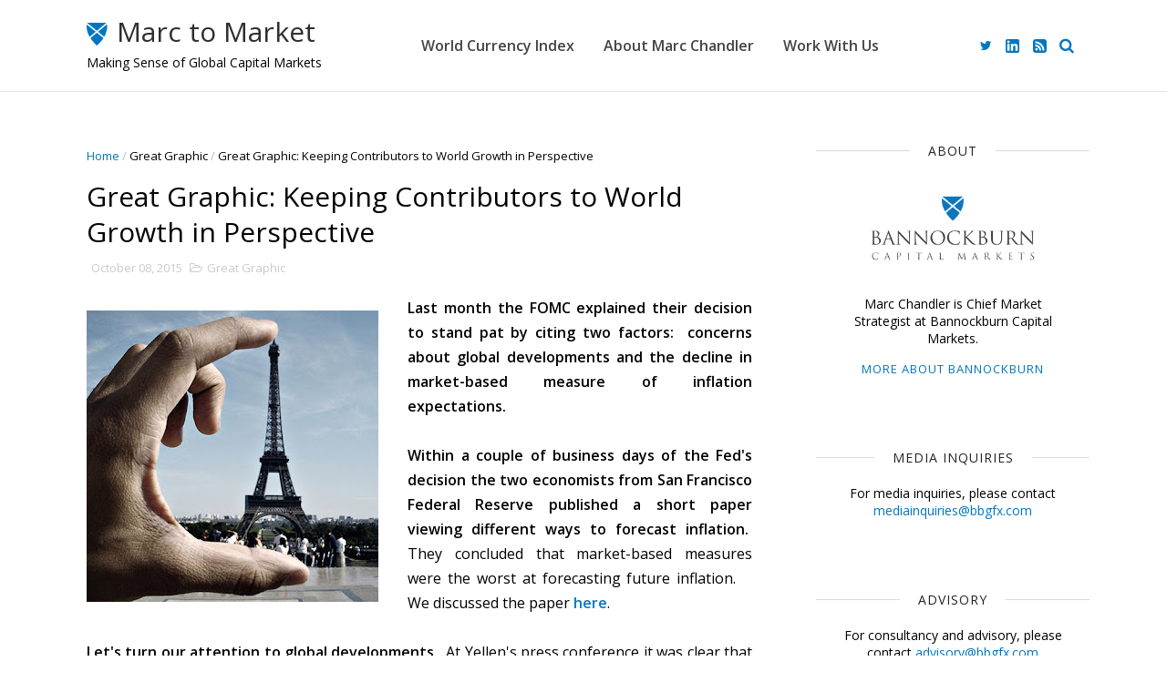

--- FILE ---
content_type: text/html; charset=UTF-8
request_url: https://www.marctomarket.com/2015/10/great-graphic-keeping-contributors-to.html
body_size: 35830
content:
<!DOCTYPE html>
<html dir='ltr' xmlns='http://www.w3.org/1999/xhtml' xmlns:b='http://www.google.com/2005/gml/b' xmlns:data='http://www.google.com/2005/gml/data' xmlns:expr='http://www.google.com/2005/gml/expr'>
<head>
<link href='https://www.blogger.com/static/v1/widgets/335934321-css_bundle_v2.css' rel='stylesheet' type='text/css'/>
<!-- Global site tag (gtag.js) - Google Analytics -->
<script async='async' src='https://www.googletagmanager.com/gtag/js?id=G-49FXLZEJCJ'></script>
<script>
  window.dataLayer = window.dataLayer || [];
  function gtag(){dataLayer.push(arguments);}
  gtag('js', new Date());

  gtag('config', 'G-49FXLZEJCJ');
</script><!--[if IE]><script type="text/javascript" src="https://www.blogger.com/static/v1/jsbin/3382421118-ieretrofit.js"></script> <![endif]-->
<meta charset='utf-8'/>
<meta content='IE=edge' http-equiv='X-UA-Compatible'/>
<meta content='width=device-width,initial-scale=1.0,minimum-scale=1.0,maximum-scale=1.0' name='viewport'/>
<link href='https://fonts.googleapis.com/css?family=Open+Sans:400,600' rel='stylesheet'/>
<link href='https://maxcdn.bootstrapcdn.com/font-awesome/4.5.0/css/font-awesome.min.css' rel='stylesheet'/>
<meta content='text/html; charset=UTF-8' http-equiv='Content-Type'/>
<meta content='blogger' name='generator'/>
<link href='https://www.marctomarket.com/favicon.ico' rel='icon' type='image/x-icon'/>
<link href='https://www.marctomarket.com/2015/10/great-graphic-keeping-contributors-to.html' rel='canonical'/>
<link rel="alternate" type="application/atom+xml" title="Marc to Market - Atom" href="https://www.marctomarket.com/feeds/posts/default" />
<link rel="alternate" type="application/rss+xml" title="Marc to Market - RSS" href="https://www.marctomarket.com/feeds/posts/default?alt=rss" />
<link rel="service.post" type="application/atom+xml" title="Marc to Market - Atom" href="https://www.blogger.com/feeds/1272779686252329993/posts/default" />

<link rel="alternate" type="application/atom+xml" title="Marc to Market - Atom" href="https://www.marctomarket.com/feeds/5641453508389755558/comments/default" />
<!--Can't find substitution for tag [blog.ieCssRetrofitLinks]-->
<link href='https://blogger.googleusercontent.com/img/b/R29vZ2xl/AVvXsEj3I_g41ZDaVm1RbLrwE-rLBYINPX0sRdeZ9nNRNeS3tqsrpxyxCcTVeITk0JCHxpqFJRUpuMRm7pCIdP7Rq-502yzvuQWLMimJPKReFO7BHX__TgkhNamfJdVljt9G2Cw3WXA8k3BXt-0/s320/eek.jpg' rel='image_src'/>
<meta content='https://www.marctomarket.com/2015/10/great-graphic-keeping-contributors-to.html' property='og:url'/>
<meta content='Great Graphic:  Keeping Contributors to World Growth in Perspective' property='og:title'/>
<meta content='Breaking Down and Making Sense of the Global Capital Markets with Political Economist Marc Chandler' property='og:description'/>
<meta content='https://blogger.googleusercontent.com/img/b/R29vZ2xl/AVvXsEj3I_g41ZDaVm1RbLrwE-rLBYINPX0sRdeZ9nNRNeS3tqsrpxyxCcTVeITk0JCHxpqFJRUpuMRm7pCIdP7Rq-502yzvuQWLMimJPKReFO7BHX__TgkhNamfJdVljt9G2Cw3WXA8k3BXt-0/w1200-h630-p-k-no-nu/eek.jpg' property='og:image'/>
<meta content='width=device-width, initial-scale=1, maximum-scale=1' name='viewport'/>
<title>
Great Graphic:  Keeping Contributors to World Growth in Perspective - Marc to Market
</title>
<!-- Description and Keywords (start) -->
<meta content='YOUR KEYWORDS HERE' name='keywords'/>
<!-- Description and Keywords (end) -->
<meta content='Great Graphic:  Keeping Contributors to World Growth in Perspective' property='og:title'/>
<meta content='https://www.marctomarket.com/2015/10/great-graphic-keeping-contributors-to.html' property='og:url'/>
<meta content='article' property='og:type'/>
<meta content='https://blogger.googleusercontent.com/img/b/R29vZ2xl/AVvXsEj3I_g41ZDaVm1RbLrwE-rLBYINPX0sRdeZ9nNRNeS3tqsrpxyxCcTVeITk0JCHxpqFJRUpuMRm7pCIdP7Rq-502yzvuQWLMimJPKReFO7BHX__TgkhNamfJdVljt9G2Cw3WXA8k3BXt-0/s320/eek.jpg' property='og:image'/>
<meta content='Marc to Market' property='og:site_name'/>
<meta content='https://www.marctomarket.com/' name='twitter:domain'/>
<meta content='Great Graphic:  Keeping Contributors to World Growth in Perspective' name='twitter:title'/>
<meta content='summary_large_image' name='twitter:card'/>
<meta content='https://blogger.googleusercontent.com/img/b/R29vZ2xl/AVvXsEj3I_g41ZDaVm1RbLrwE-rLBYINPX0sRdeZ9nNRNeS3tqsrpxyxCcTVeITk0JCHxpqFJRUpuMRm7pCIdP7Rq-502yzvuQWLMimJPKReFO7BHX__TgkhNamfJdVljt9G2Cw3WXA8k3BXt-0/s320/eek.jpg' name='twitter:image'/>
<meta content='Great Graphic:  Keeping Contributors to World Growth in Perspective' name='twitter:title'/>
<!-- Social Media meta tag need customer customization -->
<meta content='Facebook App ID here' property='fb:app_id'/>
<meta content='Facebook Admin ID here' property='fb:admins'/>
<meta content='@username' name='twitter:site'/>
<meta content='@username' name='twitter:creator'/>
<style id='page-skin-1' type='text/css'><!--
/
-----------------------------------------------
Blogger Template Style
Name:        Clean
Author :     http://www.themexpose.com
License:     Premium Version
----------------------------------------------- */
/* Variable definitions
-----------------------
<Variable name="color.theme" description="Main Theme Color" type="color" default="#6ed3cf"/>
<Variable name="ad.theme" description="Top AD bar" type="color" default="#8f75c9"/>
-----------------------
*/
a,abbr,acronym,address,applet,b,big,blockquote,body,caption,center,cite,code,dd,del,dfn,div,dl,dt,em,fieldset,font,form,h1,h2,h3,h4,h5,h6,html,i,iframe,img,ins,kbd,label,legend,li,object,p,pre,q,s,samp,small,span,strike,strong,sub,sup,table,tbody,td,tfoot,th,thead,tr,tt,u,ul,var{padding:0;border:0;outline:0;vertical-align:baseline;background:0 0;margin:0}
ins{text-decoration:underline}
del{text-decoration:line-through}
dl,ul{list-style-position:inside;font-weight:700;list-style:none;}
ul li{list-style:none}
caption,th{text-align:center}
img{border:none;position:relative}
.clear{clear:both}
.section,.widget,.widget ul{margin:0;padding:0}
body{background:#fff;color:#010101;font-size:14px;font-family:'Open Sans',sans-serif;line-height:22px;word-wrap:break-word}
h1,h2,h3,h4,h5,h6{padding:0;margin:0}
h2{color:#010101;margin:1.5em 0 .75em}
h4 a{color:#4285f4!important}
a:link,a:hover,a:visited{color:#0076c0;text-decoration:none}
:focus{outline:0}
a img{border:0}
brc{color:#bdbdbd}
select{-webkit-appearance:none!important;-moz-appearance:none!important;appearance:none!important}
select::-ms-expand{display:none!important;}
.separator a{clear:none!important;float:none!important;margin-left:0!important;margin-right:0!important}
#navbar-iframe{display:none;height:0;visibility:hidden}
.archive .home-link,.index .home-link,.home-link{display:none!important}
*{outline:0;transition:all .3s ease;-webkit-transition:all .3s ease;-moz-transition:all .3s ease;-o-transition:all .3s ease}
#outer-wrapper{max-width:100%;margin:0px auto 0}
.row{width:1140px}
#topnav{width:100%;height:36px;background-color:#262626;margin:0}
.tm-head{margin:0 auto;height:36px;line-height:36px}
.tm-menu{float:left;height:30px}
#nav1 li{float:left;display:inline-block;line-height:36px;padding:0;margin-right:15px}
#nav1 li a{     margin-right: 10px;
position: relative;
display: inline-block;
-webkit-transition: all 0.35s ease-in-out;
-moz-transition: all 0.35s ease-in-out;
-ms-transition: all 0.35s ease-in-out;
-o-transition: all 0.35s ease-in-out;
transition: all 0.35s ease-in-out;
color: #CCC;
font-weight: 100;
text-transform: uppercase;
font-size: 11px;
font-family: 'Open Sans', sans-serif;}
ul#nav1 li a:before {
content: "";
position: absolute;
left: 100%;
bottom: 35%;
height: 30%;
width: 1px;
border-right: 1px solid rgba(255, 255, 255, .2);
-webkit-border-radius: 20px;
-moz-border-radius: 20px;
border-radius: 20px;
margin-left: 11px;
}
ul#nav1 li:last-child a:before{
display:none;
}
#nav1 li a:hover,.tn-head #social-top ul li a:hover{color:#0076c0}
.tm-menu ul li a .fa{margin-right:5px}
.tn-right{float:right;height:100px}
.social-area{float:left;    margin-right: 15px;}
.tm-head #social-top{position:relative;display:block;margin-right:0}
.tm-head #social-top ul{overflow:hidden}
.tm-head #social-top ul li{line-height:100px;display:block;float:left;margin-left:15px;padding:0}
.tm-head #social-top ul li a{    display: block;
float: left;
text-decoration: none;
color:#0076c0;
font-weight: 100;
text-transform: uppercase;
font-size: 13x;}
.tm-head #social-top ul li a:before{display:inline-block;font-family:FontAwesome;font-style:normal;font-weight:400;-webkit-font-smoothing:antialiased;-moz-osx-font-smoothing:grayscale}
.tm-head #social-top ul li a:hover{color:#0076c0}
#social-top .facebook:before{content:"\f09a"}
#social-top .bloglovin:before{content:"\f004"}
#social-top .twitter:before{content:"\f099"}
#social-top .gplus:before{content:"\f0d5"}
#social-top .rss:before{content:"\f09e"}
#social-top .vimeo:before{content:"\f27d"}
#social-top .youtube:before{content:"\f167"}
#social-top .skype:before{content:"\f17e"}
#social-top .stumbleupon:before{content:"\f1a4"}
#social-top .tumblr:before{content:"\f173"}
#social-top .vine:before{content:"\f1ca"}
#social-top .stack-overflow:before{content:"\f16c"}
#social-top .linkedin:before{content:"\f0e1"}
#social-top .linkedin-custom,
#social-top .rss-custom,
#social-footer .linkedin-custom,
#social-footer .rss-custom {width:15px;height:15px;}
#social-top .linkedin-custom,
#social-top .rss-custom {position:relative;top:3px;}
#social-top .linkedin-custom svg,
#social-top .rss-custom svg,
#social-footer .linkedin-custom svg,
#social-footer .rss-custom svg {max-width:100%;height:auto;}
#social-top .dribbble:before{content:"\f17d"}
#social-top .soundcloud:before{content:"\f1be"}
#social-top .behance:before{content:"\f1b4"}
#social-top .digg:before{content:"\f1a6"}
#social-top .instagram:before{content:"\f16d"}
#social-top .pinterest:before{content:"\f0d2"}
#social-top .delicious:before{content:"\f1a5"}
#social-top .codepen:before{content:"\f1cb"}
.uk-search-header{    position: relative;
height: 36px;
margin: 0;
padding-left: 20px;
border-left: 1px solid #f0f0f0;
font-size: 12px;
float: right;
margin-left: 10px;
background: #fff;}
.uk-search-header .fa-search{    color: #aaa;
position: absolute;
line-height: 36px;
font-size: 17px;}
.uk-search-header .uk-searchbox-header{height: 36px;
border: 0;
background-color: transparent;
padding-left: 24px;
font-size: 12px;
color: #000;}
#header-blog{
position: relative;
width: auto;
float: left;
height: 100px;
margin-right: 100px;
}
#header-blog a {
color: #2F2F2F;
}
#header-blog h1 {
font-size: 30px;
font-weight: 400;
top: -15px;
}
.header-content{
margin:0 auto;
overflow:hidden;
display: flex;
height: 100%;
align-items: center;
}
.header-subtitle {
position: absolute;
bottom: 20px;
left: 25px;
}
.Header h1 {
color: #000;
margin-bottom: 0px;
margin-top: 0px;
font-size: 30px;
height: 100px;
line-height: 100px;
}
.Header h1 a {
color: #fff;
}
.header-ads{width:729px;max-width:100%;max-height:90px;float:right;margin:0}
#ads-content .widget h2{display:none}
#header-navigation{margin:0 auto;top:0;height:100px;    background: #fff;
border: 0;    z-index: 999;
border-bottom: solid 1px #e5e5e5;}
.pattern svg {
fill: $(color.header);
}
.pattern.foooter svg {
fill: #222;
margin-bottom: -7px;
}
.nav-wrapper{font-family:'Open Sans',sans-serif;
margin: 0 auto;
box-sizing: border-box;
height: 100px;
padding: 0 25px;
position: relative;
}
.header-menu li.home-child{float:left;height:100px;display:inline-block;padding:0;margin-right:1px;width:100px;text-align:center;}
.header-menu li.home-child a{height:100px;line-height:100px;font-size:22px;font-weight:400;color:#FFF}
.header-menu li.home-child:hover{}
.header-menu li.home-child {
float: left;
height: 100px;
display: inline-block;
padding: 0;
display: none !important;
}
.header-menu li.home-child a {
height: 100px;
line-height: 100px;
font-weight: 600;
color: #fff;
text-transform: uppercase;
letter-spacing: 0px;
font-size: 13px;
font-family: 'Open Sans', sans-serif;
padding-right: 18px;
padding-left: 18px;
}
#menu{display:none}
#menu ul li{position:relative;float:left;height:90px;display:inline-block;padding:0;margin: 0 16px; transition:all .3s ease-out!important;-webkit-transition:all .3s ease-out!important;-moz-transition:all .3s ease-out!important;-o-transition:all .3s ease-out!important;
}
#menu ul li:after {
content: '';
display: block;
position: absolute;
bottom: 26px;
border-bottom: 1px solid transparent;
transition: border-color .3s ease;
width: 100%;
}
#menu ul li:hover a {color: #0076c0 !important;}
#menu ul li:hover:after {border-color: #0076c0;}
#menu ul li a{height: 100px;
line-height: 100px;
transition: all .3s ease-out!important;
-webkit-transition: all .3s ease-out!important;
-moz-transition: all .3s ease-out!important;
-o-transition: all .3s ease-out!important;
font-family: Open Sans, Helvetica, Arial, sans-serif;
font-weight: 600;
color: #444;
letter-spacing: 0px;
font-size: 16px;
font-family: 'Open Sans', sans-serif;}
#menu ul li.active-page a {color:#0076c0}
#menu ul li.active-page:after {border-color:#0076c0}
#menu ul > li > a .fa{margin-right:8px}
#menu ul li.hasSub a:after{margin-left:8px;margin-top:0px;position:relative;display:inline-block;content:'\f107';font-family:FontAwesome;font-weight:400;font-size:11px;text-rendering:auto;transition:all .3s ease-out!important;-webkit-transition:all .3s ease-out!important;-moz-transition:all .3s ease-out!important;-o-transition:all .3s ease-out!important}
#menu ul li.hasSub ul li a:after{display:none!important}
#menu ul li:hover ul{left:auto;z-index:9999}
#menu ul li ul{position:absolute;left:-9999px;z-index:9999;width:170px;margin:0;padding:0;box-shadow:0 1px 3px rgba(0,0,0,.3)}
#menu ul li ul li{background-color:#fff;float:none!important;display:block;padding:0;margin-right:0;height:auto}
#menu ul li ul li:hover{background-color:#6ed3cf}
#menu ul li ul#sub-menu li a{
line-height: 36px;
text-decoration: none;
height: auto;
padding: 12px;
transition: all .3s ease-out!important;
-webkit-transition: all .3s ease-out!important;
-moz-transition: all .3s ease-out!important;
-o-transition: all .3s ease-out!important;
color: #444;
text-transform: uppercase;
letter-spacing: 0px;
font-size: 13px;
font-family: 'Open Sans', sans-serif;}
#menu ul li ul#sub-menu li:hover a{color:#FFF!important}
#menu ul li ul li:hover a{color:#0076c0!important}
#menu ul li,#menu ul li ul,#menu ul li a,#menu ul li ul#sub-menu li a i{outline:0;transition:all 0s ease!important;-webkit-transition:all 0s ease!important;-moz-transition:all 0s ease!important;-o-transition:all 0s ease!important}
.selectnav{display:none}
#selectnav1{margin-top:10px}
select.selectnav{    color: #444;
padding: 6px 12px 5px;
border: 0;
background-color: #f1f1f1;
font: 14px 'Open Sans',sans-serif;
cursor: pointer;
width: 100%;
height: 33px;
border: 1px solid #ddd;
border-radius: 2px;}
.header-random{position:relative;float:right}
.header-random li{list-style:none}
.header-random a.rdn-icon{-webkit-transition:all .3s ease-out 0;-moz-transition:all .3s ease-out 0;transition:all .3s ease-out 0;cursor:pointer;display:block;height:100px;text-align:center;position:relative;right:0;width:30px;border-radius:0}
.header-random a.rdn-icon:before{color:#444;content:'\f074';font-family:FontAwesome;font-size:16px;text-rendering:auto;-webkit-font-smoothing:antialiased;-moz-osx-font-smoothing:grayscale;line-height:100px}
a#slink {
font-weight: 300;
font-size: 15px;
line-height: 100px;
padding-bottom: 0;
float: right;
color: #0076c0;
width: 30px;
height: 100px;
text-align: center;
padding-left: 7px;
}
#searchbar {
position: fixed;
display: none;
float: left;
width: 100%;
height: 62px;
border-top: 1px solid #d8d8d8;
padding-left: 25px;
padding-right: 10px;
z-index: 9999;
background: #fff;
-webkit-box-shadow: -1px 2px 2px rgba(0,0,0,0.2);
-moz-box-shadow: -1px 2px 2px rgba(0,0,0,0.2);
box-shadow: -1px 2px 2px rgba(0,0,0,0.2);
}
#s {
display: block;
width: 100%;
border: 0;
outline: none;
padding: 0;
height: 60px;
line-height: 60px;
font-size: 27px;
font-weight: 500;
color: #676767;
}
#searchsubmit {
display: block;
float: right;
margin-top: 6px;
background: none;
color: #717171;
border: 0;
outline: none;
cursor: pointer;
}
.fa-search:before {
content: "\f002";
font-size: 17px;
}
.col-md-11 {
margin: 0 auto;
}
#content-wrapper{margin:35px auto 5px;overflow:hidden}
#main-wrapper{     float: left;
overflow: hidden;
width: 780px;
word-wrap: break-word;
padding-right: 27px;}
.m-rec{margin-bottom:0;padding-bottom:3px}
.m-rec h2{display:inline-block}
.m-rec h2 a{color:#CBCBCB;font-weight:700;line-height:normal;font-size:13px;text-transform:uppercase;display:block}
#ads-blog{display:block;    background: #8f75c9;}
.home-ad .widget{        width: 100%;
height: auto;
padding: 0px 0 0px;
margin: 0 auto;
text-align: center;
line-height: 0px;}
.ads-posting .home-ad .widget{width:728px;max-height:90px;margin:0 auto;padding:20px 0 5px}
.feat-layout .feat-title h2.title{font-size:13px;font-weight:500;display:inline-block}
.feat-title{margin:0}
.feat-title h2{padding:0 0 10px;display:inline-block}
.feat-title h2 a{color:#CBCBCB;font-weight:700;line-height:normal;font-size:13px;text-transform:uppercase;display:block}
.p-date{color:#bdbdbd;font-weight:400;font-size:12px}
.p-date:before{content:'\f133';font-family:fontawesome;color:#bdbdbd}
.p-author:before{content:'\f007';font-family:fontawesome;color:#bdbdbd}
.p-author{color:#bdbdbd;font-weight:400;font-size:12px}
.sf-entry-flag {
display: inline-block;
position: absolute;
z-index: 1;
left: 0;
text-align: center;
background-color: rgba(0,0,0,.2);
color: #fff;
}
.sf-entry-flag-trending {
top: 0;
width: 2.5em;
height: 2.2em;
line-height: 2.2 !important;
font-size: 1.14285em;
}
.sf-entry-flag-trending {
background-color: #e87a9d;
}
.intro{position:relative;    margin-bottom: 35px;}
.intro .widget .feat-content {margin-bottom:20px!important;height:585px;overflow:hidden}
.intro h2{display:none;display:none}
.intro .rcp-thumb{width:100%;height:292px;display:block;transition:all .3s ease-out!important;-webkit-transition:all .3s ease-out!important;-moz-transition:all .3s ease-out!important;-o-transition:all .3s ease-out!important}
.intro li:hover .rcp-thumb{-webkit-transform:scale(1.04)important;-moz-transform:scale(1.04)!important;transform:scale(1.04)!important;transition:all .3s ease-out!important;-webkit-transition:all .3s ease-out!important;-moz-transition:all .3s ease-out!important;-o-transition:all .3s ease-out!important}
.intro .rcp-title{font-size:20px}
.intro .rcp-thumb:after{content:no-close-quote;position:absolute;bottom:0;width:100%;height:151px;background:url(https://blogger.googleusercontent.com/img/b/R29vZ2xl/AVvXsEg7oN0KiW1mAs4X5LJuOiQI9Tpn501hITEF9VLHKsmoe1QVfrpohFcFQ8Gc32aEH5n-ja36R_-Bafeh9P5fAvz4aKsn2ljVtOtC-RNNcqanFVE6pmMZMbT8Ah9vS4FoG8JhiAh9Jt__J6ZW/s1600-r/gradient.png) repeat-x;background-size:100% 151px;opacity:.8}
.intro li{width:50%;height:292px;position:relative;padding:0;z-index:2;overflow:hidden;    background-color: #010101 !important;}
.intro li:nth-child(2){margin-bottom:1px}
.intro li:first-child{    width: 49.912%;
height: 585px;
margin-right: 1px;}
.intro li:first-child .rcp-thumb{height:585px}
.intro li:first-child .rcp-title{font-size:35px}
.intro .post-panel{position:absolute;bottom:20px}
.intro .rcp-title a{color:#FFF;font-weight:700;position:relative;bottom:10px;line-height:14px}
.intro .rcp-thumb:after{left:0}
.intro li{float:right}
.intro li:first-child{float:left}
.intro .post-panel{left:20px;right: 20px;}
.item .intro {display: none;}
.feat .primeiro-thumb,.feat .mag-thumb,.carousel.recent-block .mag-thumb{transition:all .3s ease-out!important;-webkit-transition:all .3s ease-out!important;-moz-transition:all .3s ease-out!important;-o-transition:all .3s ease-out!important}
.feat .primeiro-thumb:hover,.feat .mag-thumb:hover{-webkit-transform:scale(1.04)important;-moz-transform:scale(1.04)!important;transform:scale(1.04)!important;transition:all .3s ease-out!important;-webkit-transition:all .3s ease-out!important;-moz-transition:all .3s ease-out!important;-o-transition:all .3s ease-out!important}
.feat .primeiro .feat-thumb{width:100%;height:300px}
.feat .primeiro-thumb{width:100%;height:300px;display:block}
.feat .primeiro{overflow:hidden}
.feat-thumb{overflow:hidden}
.feat1 ul{overflow:hidden}
.feat ul li .feat-thumb{width:100%;height:150px;margin-bottom:10px}
.feat ul li .mag-thumb{width:100%;height:150px;display:block}
.feat ul li .mag-content{display:block}
.feat .feat-headline a{font-weight:700;color:#010101;display:inline-block}
.feat ul li .mag-content .feat-headline a{font-size:16px;padding:6px 5px 0 0;line-height:1.33;font-weight:400;letter-spacing:-0.6px}
.feat .primeiro-content .feat-headline a{font-size:22px;line-height:1.33em;letter-spacing:-0.6px}
.feat .recent-des{margin:10px 0px 0px;color:#919191;font-size:13.3px;line-height:1.65;font-weight:400}
.feat1{padding-bottom:20px}
.feat1 .primeiro{width: 60%;float:left;margin-right:3%}
.feat1 .primeiro .feat-thumb{display:block}
.feat1 .primeiro-thumb{display:block}
.feat1 .primeiro-content{float:left;display:block}
.feat1 ul li{display:block;float:left;width:37%;padding-bottom:0;margin-bottom:20px;padding-top:0;height:auto}
.feat1 ul li:nth-of-type(2){margin-bottom:0}
.feat-headline a:hover{color:#0076c0}
.p-date:before{margin-right:5px}
.p-author:before{margin-right:5px}
.p-date{margin-left:10px}
.feat1 .primeiro-content .feat-headline {padding:10px 0}
.feat-layout .widget-content,.feat-layout h2.title{display:none}
.label,.search-query{margin: 0 25px; padding:0 0 6px}
.label span,.search-query span{color:#CBCBCB;font-weight:700;line-height:normal;font-size:13px;text-transform:uppercase;display:inline-block}
.post{display:block;overflow:hidden;word-wrap:break-word}
.index .post,.archive .post{    margin-bottom: 50px;
padding: 20px;
background-color: #fff;}
.block-image{float:left;width:100%;height:450px;margin-bottom:25px}
.block-image .thumb{width:100%;height:450px;position:relative;display:block;z-index:2;overflow:hidden}
.block-image a{width:100%;height:450px;display:block;transition:all .3s ease-out!important;-webkit-transition:all .3s ease-out!important;-moz-transition:all .3s ease-out!important;-o-transition:all .3s ease-out!important}
.block-image a.mathumb:hover{-webkit-transform:scale(1.025)!important;-moz-transform:scale(1.025)!important;transform:scale(1.025)!important;transition:all .3s ease-out!important;-webkit-transition:all .3s ease-out!important;-moz-transition:all .3s ease-out!important;-o-transition:all .3s ease-out!important}
.retitle h2{display:block}
.post h2 a,.post h2 a:visited,.post h2 strong{
color:#010101;font-weight:400;text-decoration:none;
font-size: 30px;
line-height: 1.2 !important;
font-family: 'Open Sans', sans-serif;}
.post h2 a,.post h2 a:visited {
color:#0076c0;
}
.post h2 a:hover{
color:#0076c0;
}
.post_author_date{color:#C4C4C4;font-size:13px;font-weight:400;line-height:23px;margin:0 0 25px;text-transform:uppercase}
.post_author{font-weight:600;margin-right:5px}
div.post_author_date a{text-decoration:none}
.resumo{margin-top:20px;color:#000000;font-size:16px;line-height:1.7}
.resumo span{display:block;margin-bottom:8px}
.resumo *{font-weight: 400; font-size: 16px; display: inline;}
.widget iframe,.widget img{max-width:100%}
.index .post-footer,.archive .post-footer{display:none!important}
.index .post h2,.archive .post h2{margin-bottom:20px;margin-top:-5px;padding:0}
.item .post,.static_page .post{padding:0 0 25px;    padding: 25px;
background-color: #fff;}
.date-header{color:#bdbdbd;display:block;overflow:hidden;font-size:12px;font-weight:400;line-height:1.3em;margin:0!important;padding:0}
.date-header a{color: #000000;
font-size: 13px;
font-family: 'Open Sans', sans-serif;
font-weight: 500;}
#meta-post .fa-clock-o{margin-left:8px;}
#meta-post .g-profile {
font-weight: 600;
margin-right: 15px;
}
#meta-post .g-profile, #meta-post .published {
font-size: 14px;
}
.post-meta{color:#bdbdbd;display:block;font-size:13px;font-weight:400;line-height:21px;margin:0;padding:0}
.hreview{display:none!important}
.postags{position:absolute;top:5px}
.postags a{padding:5px;display:inline-block;background:#FFC000;margin:0;color:#fff}
.postags a:nth-child(2){background-color:#444}
.postags a{display:none}
.postags a:first-child,.postags a:nth-child(2){display:inline-block}
.postags a:hover{background:#aaa}
.breadcrumbs .fa-angle-right:before{margin:0 5px}
.breadcrumbs{margin:0;font-size:13px}
.breadcrumbs span a.bhome{color:#0076c0}
.breadcrumbs span,.breadcrumbs span a{color:#010101}
.breadcrumbs span a:hover{color:#0076c0}
.item article{margin-top:20px}
.item .post-head,.static_page .post-head{margin:15px 0 5px;position:relative}
.item .post-title,.post .post-title,.static_page .post-title{color:#010101;display:inline-block;padding-bottom:5px;font-size:30px;line-height:1.33;font-weight:400;position:relative}
.item .post-body,.static_page .post-body{width:100%;color:#000;font-size:16px;line-height:1.7em;overflow:hidden}
.post .post-body .separator {
float: left;
padding: 1em 2em 2em 0;
margin: 0 !important;
}
.item .post-outer{padding:0}
.item .post-body img{max-width:100%}
.post-meta a,.post-meta i{color:#CBCBCB}
.post-timestamp{margin-left:5px}
.label-head{margin-left:5px}
.label-head a{padding-left:2px}
.label-head a:hover{color:#0076c0}
.main .widget{margin:0}
.main .Blog{border-bottom-width:0}
#ads-post10{display:none}
.ads-post .widget{width:728px;max-height:90px;margin:0 auto 25px}
.share-box{    margin: 30px 0 10px;
position: relative;
padding-bottom: 10px;}
.sf-module-title {
display: -webkit-box;
display: -moz-box;
display: -ms-flexbox;
display: -webkit-flex;
display: flex;
-webkit-flex-flow: row nowrap;
flex-flow: row nowrap;
margin: 1rem 0 25px;
width: 100%;
font-size: 1rem;
-webkit-align-items: center;
align-items: center;
}
.sf-module-title:before, .sf-module-title:after {
display: inline-block;
content: " ";
-webkit-flex: 1 0;
-ms-flex: 1 0;
flex: 1 0;
height: 1px;
}
.sf-module-title.sf-has-line:before, .sf-module-title.sf-has-line:after {
background-color: #d7d7d7;
}
.sf-entry-singular .sf-module-title.sf-has-line:before, .sf-entry-singular .sf-module-title.sf-has-line:after {
background-color: transparent;
border-top: 1px solid #d7d7d7;
}
.sf-module-title .sf-title {
display: inline-block;
-webkit-flex: none;
-ms-flex: none;
flex: none;
margin: 0;
padding: 0 20px;
text-transform: uppercase;
font-weight: 400;
font-size: 14px;
letter-spacing: 1px;
white-space: nowrap;
font-family: 'Open Sans', sans-serif;
}
.share-title{color:#010101;display:inline-block;padding-bottom:10px;font-size:13px;font-weight:700;position:relative;top:5px;text-transform:uppercase;letter-spacing:1px}
.share-art{float:right;padding:0;padding-top:0;font-size:13px;font-weight:400;text-transform:capitalize}
.share-art a{color:#fff;padding:3px 8px;margin-left:4px;border-radius:2px;display:inline-block;margin-right:0}
.share-art a:hover{color:#fff}
.share-art .fac-art{background:#3b5998}
.share-art .fac-art:hover{background:rgba(49,77,145,0.7)}
.share-art .twi-art{background:#00acee}
.share-art .twi-art:hover{background:rgba(7,190,237,0.7)}
.share-art .goo-art{background:#db4a39}
.share-art .goo-art:hover{background:rgba(221,75,56,0.7)}
.share-art .pin-art{background:#CA2127}
.share-art .pin-art:hover{background:rgba(202,33,39,0.7)}
.share-art .lin-art{background:#0077B5}
.share-art .lin-art:hover{background:rgba(0,119,181,0.7)}
#related-posts{margin-bottom:10px}
.related li{width:30.835%;display:inline-block;height:auto;min-height:184px;float:left;margin-right:24px;overflow:hidden;position:relative}
.related-thumb{width:100%;height:160px;overflow:hidden}
.related li .related-img{width:100%;height:160px;display:block;transition:all .3s ease-out!important;-webkit-transition:all .3s ease-out!important;-moz-transition:all .3s ease-out!important;-o-transition:all .3s ease-out!important}
.related li .related-img:hover{-webkit-transform:scale(1.04)!important;-moz-transform:scale(1.04)!important;transform:scale(1.04)!important;transition:all .3s ease-out!important;-webkit-transition:all .3s ease-out!important;-moz-transition:all .3s ease-out!important;-o-transition:all .3s ease-out!important}
.related-title a{font-size:14px;line-height:1.33em;padding:10px 5px 10px 0;font-weight:400;color:#010101;display:block}
.related-title a:hover{color:#0076c0}
.related li:nth-of-type(3),.related li:nth-of-type(6),.related li:nth-of-type(9){margin-right:0}
.static_page .post-meta,.static_page .old_new{display:none}
.error_page #main-wrapper{width:100%!important;margin:0!important}
#errr{margin:60px auto;text-align:center;padding:0;line-height:4em}
.error_page a.homepage{padding:10px 20px;color:#fff;background-color:#010101;border-radius:2px}
.error_page a.homepage:hover{background-color:#0076c0}
#errr .error{font-size:20px;text-align:center;font-weight:700}
#errr .nerrr{font-size:150px;text-align:center;color:#0076c0;font-weight:700}
#errr .nerrr span.fa{font-size:135px;margin:0 10px;color:#010101;font-weight:700}
#errr .fa-frown-o:before{content:&quot}
.error_page .sidebar-wrapper,.error_page .old_new{display:none}
@media only screen and (max-width: 768px) {
#errr{margin:50px auto 50px}
#errr p{line-height:2.5em}
}
@media only screen and (max-width: 359px) {
#errr .nerrr{font-size:100px}
#errr .nerrr span.fa {font-size:75px}
}
@media only screen and (max-width: 319px) {
#errr .nerrr{font-size:100px}
#errr span.fa.fa-frown-o{font-size:65px}
#errr p{line-height:2.5em}
}
.widget-title {
display: -webkit-box;
display: -moz-box;
display: -ms-flexbox;
display: -webkit-flex;
display: flex;
-webkit-flex-flow: row nowrap;
flex-flow: row nowrap;
margin: 5px 0 20px;
-webkit-align-items: center;
align-items: center;
}
.widget-title:before, .widget-title:after {
display: inline-block;
content: " ";
-webkit-flex: 1 0;
-ms-flex: 1 0;
flex: 1 0;
background-color: rgba(0,0,0,0.15);
height: 1px;
}
.firstcharacter{float:left;color:#0076c0;font-size:75px;line-height:60px;padding-top:4px;padding-right:8px;padding-left:3px}
.post-body h1,.post-body h2,.post-body h3,.post-body h4,.post-body h5,.post-body h6{margin-bottom:15px;color:#010101}
blockquote{font-style:italic;color:#999;border-left:5px solid #0076c0;margin-left:0;padding:10px 15px}
blockquote:before{content:'\f10d';display:inline-block;font-family:FontAwesome;font-style:normal;font-weight:400;line-height:1;-webkit-font-smoothing:antialiased;-moz-osx-font-smoothing:grayscale;margin-right:10px;color:#999}
blockquote:after{content:'\f10e';display:inline-block;font-family:FontAwesome;font-style:normal;font-weight:400;line-height:1;-webkit-font-smoothing:antialiased;-moz-osx-font-smoothing:grayscale;margin-left:10px;color:#999}
.widget .post-body ul,.widget .post-body ol{line-height:1.5;font-weight:400}
.widget .post-body li{margin:5px 0;padding:0;line-height:1.5}
.post-body ul li:before{content:"\f105";margin-right:5px;font-family:fontawesome}
.blogger-tab{display:block}
.comments{clear:both;margin-top:0;margin-bottom:0;color:#010101  ;  background: #fff;
padding: 20px;}
.comments h4{font-size:13px;text-transform:capitalize;font-weight:400;padding:10px 0;margin:0;border-bottom:1px solid #eee}
.comments .comments-content{padding:10px 0}
.comments .comments-content .comment{margin-bottom:0;padding-bottom:8px}
.comments .comments-content .comment:first-child{padding-top:0}
.cmm-tabs .content-tab{background-color:transparent;padding:0}
.cmm-tabs-header{background:#010101;height:40px;margin-bottom:0px;position:relative}
.cmm-tabs-header h3 {display:inline-block;margin:0;color:#E4E4E4;font-weight:700;text-transform:uppercase;font-size:13px;height:40px;line-height:40px;padding-left:10px}
.cmm-tabs-header h3 h9{display:none}
.simplyTab .cmm-tabs-header .wrap-tab{float:right}
.cmm-tabs-header .wrap-tab a{height:auto;line-height:40px;padding:0px 10px;font-size:14px;display:inline-block}
.cmm-tabs-header .wrap-tab li{float:left;width:auto}
.facebook-tab,.fb_iframe_widget_fluid span,.fb_iframe_widget iframe{width:100%!important}
.comments .item-control{position:static}
.comments .avatar-image-container{float:left}
.comments .avatar-image-container,.comments .avatar-image-container img{height:35px;max-height:35px;width:35px;max-width:35px;border-radius:2px}
.comments .comment-block{padding:10px;box-shadow:none;border:1px solid #eee;border-radius:2px}
.comments .comment-block,.comments .comments-content .comment-replies{margin-left:47px;margin-top:0}
.comments .comments-content .inline-thread{padding:0}
.comments .comments-content .comment-header{font-size:14px;border-bottom:1px solid #eee;padding:0 0 3px}
.comments .comments-content .user{font-style:normal;font-weight:400}
.comments .comments-content .icon.blog-author{font-weight:400}
.comments .comments-content .comment-content{text-align:justify;font-size:14px;line-height:1.4em}
.comments .comment .comment-actions a{margin-right:5px;padding:2px 5px;color:#010101;font-weight:400;background-color:#f0f0f0;font-size:10px;letter-spacing:1px}
.comments .comment .comment-actions a:hover{color:#0076c0;text-decoration:none}
.comments .comments-content .datetime{margin-left:0;float:right;font-size:11px}
.comments .comments-content .comment-header a{color:inherit}
.comments .comments-content .comment-header a:hover{color:#0076c0}
.comments .comments-content .icon.blog-author:before{content:"\f007";font-size:12px;font-family:FontAwesome}
.comments .thread-toggle{margin-bottom:4px}
.comments .comments-content .comment-thread{margin:4px 0}
.comments .continue a{padding:0;padding-top:10px;padding-left:47px;font-weight:500}
.comments .comments-content .loadmore.loaded{margin:0;padding:0}
.comments .comment-replybox-thread{margin:0}
iframe.blogger-iframe-colorize,iframe.blogger-comment-from-post{height:243px!important}
.cmm-tabs.simplyTab .content-tab{background-color:transparent;padding:0;margin-top:0}
.cmm-tabs.simplyTab .wrap-tab li a{text-transform:uppercase;color:#E4E4E4;font-weight:400;background-color:#171717;height:40px;font-size:10px;letter-spacing:1px}
.cmm-tabs.simplyTab .wrap-tab li a.activeTab{background-color:#0076c0;color:#fff}
.posts-title h2 a:before{margin-right:10px}
.cmm-tabs.simplyTab .wrap-tab{float:right}
.cmm-tabs.simplyTab .wrap-tab li{padding:0;line-height: 0;margin-left:0}
.wrap-tab{list-style:none}
.content-tab{transition:all 0 ease;-webkit-transition:all 0 ease;-moz-transition:all 0 ease;-o-transition:all 0 ease}
#blog-pager{clear:both;text-align:center;margin:0}
.index .blog-pager,.index #blog-pager{display:block}
.index .blog-pager,.index #blog-pager,.archive .blog-pager,.archive #blog-pager{padding:10px 0 40px;text-align:left}
#blog-pager-newer-link a,#blog-pager-older-link a{display:block;float:left;margin-right:6px;padding:0 13px;border:1px solid #010101;text-transform:uppercase;line-height:32px;font-weight:700;}
#blog-pager-newer-link a:hover,#blog-pager-older-link a:hover{background-color:#010101;}
.showpageNum a,.showpage a,.showpagePoint{display:block;float:left;margin-right:6px;padding:7px 14px;border:1px solid #0076c0;line-height:1.2;font-size:13px;font-weight:400;color:#0076c0;}
.showpageNum a:hover,.showpage a:hover{background-color:#0076c0;color:white;}
.showpageNum a i,.showpage a i{transition:all .0s ease;-webkit-transition:all .0s ease;-moz-transition:all .0s ease;-o-transition:all .0s ease}
.showpagePoint{background-color:#0076c0;color:white;}
.showpageOf{display:none!important}
.feed-links{clear:both;display:none;line-height:2.5em}
.sidebar-wrapper{float:right;overflow:hidden;width:330px;padding-top:0;padding-bottom:20px;word-wrap:break-word;color:#000;line-height:1.5em;opacity:0;transition: opacity .3s ease;}
.sidebar-wrapper .widget{padding:0;background:#FFF;overflow:hidden;padding: 15px;
margin-bottom: 30px;}
.sidebar h2{    color: #222222;
display: inline-block;
-webkit-flex: 0 auto;
-ms-flex: 0 auto;
flex: 0 auto;
margin: 0;
padding: 0 20px;
text-transform: uppercase;
letter-spacing: 1px;
font-size: 14px;
font-weight: 400;
white-space: nowrap;}
.sidebar ul{list-style:none}
.sidebar li{margin:0;padding-bottom:.25em;padding-right:0;padding-top:0}
.sidebar .widget-content{margin:0}
.list-label-widget-content li{display:block;padding:8px 0;border-bottom:1px solid #f3f3f3;position:relative}
.list-label-widget-content li a:before{content:'\203a';position:absolute;left:0px;top:2px;font-size:22px;color:#010101}
.list-label-widget-content li a{color:#010101;font-size:12px;padding-left: 20px;font-weight:400;text-transform:uppercase}
.list-label-widget-content li a:hover{color:#0076c0}
.list-label-widget-content li span:last-child{color:#dbdbdb;font-size:12px;font-weight:700;position:absolute;top:9px;right:0}
.cloud-label-widget-content{margin-top:10px}
.cloud-label-widget-content span a{font-size:13px;color:#0076c0;background-color:transparent;padding:7px 14px;float:left;position:relative;display:inline-block;margin:0 5px 5px 0;border:1px solid #0076c0;text-transform:capitalize}
.cloud-label-widget-content span a:hover{color:#fff !important;background-color:#0076c0}
.cloud-label-widget-content span span{font-size:13px;color:#757575;background-color:#f9f9f9;padding:7px 14px;float:left;}
.cloud-label-widget-content span:nth-child(n+21) {
display: none;
}
position:relative;display:inline-block;margin:0 5px 5px 0;text-transform:capitalize;-webkit-border-radius:3px;-moz-border-radius:3px;border-radius:3px}
.label-size-1,.label-size-2{opacity:100}
.FollowByEmail td{width:100%;float:left}
.FollowByEmail .follow-by-email-inner .follow-by-email-submit{margin-left:0;width:100%;border-radius:0;height:30px;font-size:11px;    font-family:inherit;color:#fff;background-color:#0076c0;text-transform:uppercase;letter-spacing:1px}
.FollowByEmail .follow-by-email-inner .follow-by-email-submit:hover{background-color:#333;color:#FFF}
.FollowByEmail .follow-by-email-inner .follow-by-email-address{padding-left:10px;height:35px;border:1px solid #EEE;margin-bottom:5px;font:normal normal 13px Open Sans, sans-serif;font-size:12px;box-sizing:border-box}
.FollowByEmail .follow-by-email-inner .follow-by-email-address:focus{border:1px solid #EEE}
.FollowByEmail .widget-content:before{content:"Enter your email address to subscribe to this blog and receive notifications of new posts by email.";font-size:12px;color:#000;line-height:1.4em;margin-bottom:5px;display:block}
.flickr_widget .flickr_badge_image{float:left;margin-bottom:5px;margin-right:10px;overflow:hidden;display:inline-block}
.flickr_widget .flickr_badge_image:nth-of-type(4),.flickr_widget .flickr_badge_image:nth-of-type(8),.flickr_widget .flickr_badge_image:nth-of-type(12){margin-right:0}
.flickr_widget .flickr_badge_image img{max-width:67px;height:auto}
.flickr_widget .flickr_badge_image img:hover{opacity:.5}
#ArchiveList select{border:1px solid #EEE;border-radius:2px;padding:8px;width:100%;cursor:pointer;font:normal normal 13px Open Sans, sans-serif}
.PopularPosts .item-thumbnail{margin:0 10px 0 0 !important;width:80px;height:60px;float:left;overflow:hidden}
.PopularPosts ul li img{padding:0;width:100%;height:100%;object-fit:cover;transition:all .3s ease-out!important;-webkit-transition:all .3s ease-out!important;-moz-transition:all .3s ease-out!important;-o-transition:all .3s ease-out!important}
.PopularPosts ul li img:hover{-webkit-transform:scale(1.04)!important;-moz-transform:scale(1.04)!important;transform:scale(1.04)!important;transition:all .3s ease-out!important;-webkit-transition:all .3s ease-out!important;-moz-transition:all .3s ease-out!important;-o-transition:all .3s ease-out!important}
.PopularPosts .widget-content ul li{overflow:hidden;border-top:1px solid #EEE;padding:10px 0}
.sidebar .PopularPosts .widget-content ul li:first-child,.sidebar .roma-widget li:first-child{padding-top:0;border-top:0}
.PopularPosts ul li a{color:#0076c0;font-weight:600;font-size:14px;line-height:1.4em}
.PopularPosts ul li a:hover{color:#0076c0}
.PopularPosts .item-title{margin:0;padding:0}
.PopularPosts .item-title .popular_span{color:#C4C4C4;font-size:13px;font-style:normal;line-height:21px;margin-top:3px}
.sidebar .roma-widget li{overflow:hidden;padding:10px 0}
.sidebar-wrapper .roma-widget .wid-thumb{width:100%;height:160px;margin-right:15px;overflow:hidden;    margin-bottom: 10px;}
.sidebar-wrapper .roma-widget .mag-thumb{display:block;width:100%;height:160px;transition:all .3s ease-out!important;-webkit-transition:all .3s ease-out!important;-moz-transition:all .3s ease-out!important;-o-transition:all .3s ease-out!important}
.roma-widget .mag-thumb:hover{-webkit-transform:scale(1.04)!important;-moz-transform:scale(1.04)!important;transform:scale(1.04)!important;transition:all .3s ease-out!important;-webkit-transition:all .3s ease-out!important;-moz-transition:all .3s ease-out!important;-o-transition:all .3s ease-out!important}
.sidebar-wrapper .roma-widget .wrp-titulo{overflow: hidden;
width: 80%;
text-align: center;
margin: 0 auto;
margin-top: 15px;}
.sidebar-wrapper .roma-widget .wrp-titulo a {
color:#0076c0;
font-family: 'Open Sans', sans-serif;
text-align: center;
line-height: 1.4em;
font-size: 14px;
font-weight: 600;
}
.roma-widget .wid-thumb {
width: 134px;
height: 89px;
float: left;
margin-right: 15px;
overflow: hidden;
}
.roma-widget .mag-thumb {
display: block;
width: 134px;
height: 89px;
transition: all .3s ease-out!important;
-webkit-transition: all .3s ease-out!important;
-moz-transition: all .3s ease-out!important;
-o-transition: all .3s ease-out!important;
}
.roma-widget .wrp-titulo {
font: normal normal 15px;
margin: 0 0 5px;
overflow: hidden;
}
.roma-widget .wrp-titulo a {
font-family: 'Open Sans', sans-serif;
text-align: center;
line-height: 1.4em !important;
font-size: 14px;
font-weight: 600;
color: #0076c0
}
.roma-widget .wrp-titulo a:hover{color:#0076c0}
.post-nav li{padding:0;display:inline-block;width:50%}
.post-nav li strong{display:block;padding:0 0 5px;font-weight:700;letter-spacing:1px;text-transform:uppercase;font-size:13px}
.post-nav li strong i{transition:all .0s ease;-webkit-transition:all .0s ease;-moz-transition:all .0s ease;-o-transition:all .0s ease}
ul.post-nav{background-color:#FFF;border-bottom:1px solid #d7d7d7;border-top:1px solid #d7d7d7;display:block;width:100%;overflow:hidden}
.post-nav li a{color:#0076c0;line-height:1.33;display:block;padding:15px 0;transition:all .0s ease;-webkit-transition:all .0s ease;-moz-transition:all .0s ease;-o-transition:all .0s ease}
.post-nav li:hover a{color:#000 !important;}
ul.post-nav span{font-weight:400}
.post-nav .previous{float:left;min-height:80px;border-right:1px solid #d7d7d7;box-sizing:border-box;padding-right:10px}
.post-nav .next{text-align:right}
h2{margin:0}
#footer-wrapper{background-color:#fff}
#footer{display:block;overflow:hidden;width:100%}
.footer-sections{overflow:hidden;margin:0 auto;padding:45px 0 35px;opacity:0;transition: opacity .3s ease;}
.sect-left{display:inline-block;float:left;width:31.655%;margin-right:25px}
.sect-left:nth-child(3){margin-right:0}
.sect-left h2{
color: #222222;
font-family: 'Open Sans', sans-serif;
display: inline-block;
-webkit-flex: 0 auto;
-ms-flex: 0 auto;
flex: 0 auto;
margin: 0;
padding: 0 20px;
text-transform: uppercase;
font-size: 14px;
letter-spacing:1px;
font-weight: 400;
white-space: nowrap;
}
.sect-left h2 a{color:#E4E4E4}
.sect-left .PopularPosts ul li a{color:#E4E4E4}
.sect-left .PopularPosts .widget-content ul li{border-top:1px solid #171717}
.sect-left .PopularPosts .widget-content ul li:first-child{padding-top:0;border-top:0}
.footer-column .roma-widget li{overflow:hidden;border-bottom:1px solid #eee;padding:10px 0}
.sect-left .roma-widget li{overflow:hidden;border-top:1px solid #eee;padding:10px 0}
.sect-left .PopularPosts .widget-content ul li:first-child,.sect-left .roma-widget li:first-child{padding-top:0;border-top:0}
.sect-left .PageList .widget-content li a {
font-weight: 400;
line-height: 1.4em;
}
.sect-left .PageList .widget-content li.selected a {
font-weight: 600;
}
#footer-wrapper #ContactForm1 {display:none;}
.footer-wrapper{    color: #222;
display: block;
padding: 15px 0 13px;
width: 100%;
border-top: 1px solid #eee;
overflow: hidden;
}
.footer-wrapper .footer-sec{margin:0 auto}
.footer-wrapper .copyright{font-size:12px}
.footer-wrapper .copyright a{color:#666}
.footer-wrapper .copyright a:hover{color:#0076c0}
.footer-wrapper #social-footer{float:right;position:relative;display:block;margin-right:-12px}
.footer-wrapper #social-footer ul{overflow:hidden}
.footer-wrapper #social-footer ul li{display:block;float:left;margin-right:10px;margin-left:10px}
.footer-wrapper #social-footer ul li a{display:block;float:left;text-decoration:none;color:#0076c0;}
.footer-wrapper #social-footer ul li a:hover{color:#0076c0}
.footer-wrapper #social-footer ul li a:before{display:inline-block;font-family:FontAwesome;font-style:normal;font-weight:400;-webkit-font-smoothing:antialiased;-moz-osx-font-smoothing:grayscale}
.footer-wrapper a:active,.footer-wrapper #social-footer ul li a:active{color:#0076c0}
#social-footer .facebook:before{content:"\f230"}
#social-footer .twitter:before{content:"\f099"}
#social-footer .gplus:before{content:"\f0d5"}
#social-footer .rss:before{content:"\f09e"}
#social-footer .youtube:before{content:"\f167"}
#social-footer .skype:before{content:"\f17e"}
#social-footer .stumbleupon:before{content:"\f1a4"}
#social-footer .tumblr:before{content:"\f173"}
#social-footer .vine:before{content:"\f1ca"}
#social-footer .stack-overflow:before{content:"\f16c"}
#social-footer .linkedin:before{content:"\f0e1"}
#social-footer .dribbble:before{content:"\f17d"}
#social-footer .soundcloud:before{content:"\f1be"}
#social-footer .behance:before{content:"\f1b4"}
#social-footer .digg:before{content:"\f1a6"}
#social-footer .instagram:before{content:"\f16d"}
#social-footer .pinterest:before{content:"\f0d2"}
#social-footer .delicious:before{content:"\f1a5"}
#social-footer .codepen:before{content:"\f1cb"}
.sect-left .FollowByEmail .widget-content:before{color:#ddd;margin-top:5px}
.sect-left .FollowByEmail .follow-by-email-inner .follow-by-email-submit{background-color:rgba(255,255,255,0.1);}
.sect-left .FollowByEmail .follow-by-email-inner .follow-by-email-submit:hover{background-color:#0076c0}
.sect-left .widget:nth-of-type(2) .widget-title {margin-top:10px}
.sect-left #ArchiveList select{border:1px solid rgba(255,255,255,0.1);background:rgba(255,255,255,0.1);color:#ddd}
.sect-left #ArchiveList select option{color:#010101}
.sect-left .cloud-label-widget-content span a{color:#000;}
.sect-left .cloud-label-widget-content span a:hover{color:#fff;background-color:#0076c0}
#back-to-top{background-color:#010101;color:#fff;padding:7px 10px;border-radius:3px;font-size:16px;line-height:1;text-align:center;transition:all .0s ease;-webkit-transition:all .0s ease;-moz-transition:all .0s ease;-o-transition:all .0s ease}
#back-to-top:hover{background-color:#0076c0;transition:all .3s ease;-webkit-transition:all .3s ease;-moz-transition:all .3s ease;-o-transition:all .3s ease}
.back-to-top{position:fixed!important;position:absolute;bottom:70px;right:50px;z-index:9999}
div#ads-home h2 {
display: none;
}
.welkit-button-two {
opacity: 0;
width: 175px;
}
.welkit-button-two {
background: #fff;
min-width: 175px;
padding: 16px 15px;
position: absolute;
bottom: 0;
color: #cf0e0e;
left: 0;
right: 0;
margin-left: auto;
margin-right: auto;
border-radius: 40px;
display: inline-block;
text-align: center;
-webkit-transition: .7s;
transition: .7s;
}
.block-image:hover .welkit-button-two {
opacity: 1;
bottom: 30px;
background: #fff;
}
.thumb .social-sharing {
display: none !important;
}
.social-sharing ul {
display: inline-block;
}
.social-sharing ul li {
list-style: none;
display: inline-block;
padding-left: 13px;
}
.social-sharing ul li a {
padding: 2px;
color: #444;
height: 0px;
line-height: 0px;
margin: 0;
}
.social-sharing ul li a:hover {
color:#0076c0;
}
.social-sharing ul li:first-child{padding-left:0px}
a:hover {
color: #000 !important;
}
.blog-pager a:hover {
color: #fff !important;
}
.widget .ContactForm {
margin-top: 50px;
}
.contact-form-widget {
max-width: none;
height: auto;
}
.contact-form-widget form {
color: #0076c0;
text-transform: uppercase;
letter-spacing: 1px;
font-size: 14px;
font-weight: 400;
}
.contact-form-widget .contact-form-name,
.contact-form-widget .contact-form-email,
.contact-form-widget .contact-form-email-message {
width: 100%;
max-width: none;
color: #222222;
border: 1px solid #0076c0;
padding: 18px 13px;
font-size: 15px;
margin-top: 3px;
margin-bottom: 2em;
}
.contact-form-widget .contact-form-name {
}
.contact-form-widget .contact-form-email {
}
.contact-form-widget .contact-form-email-message {
line-height: 1.6;
height: 175px;
padding-top: 7px;
}
.contact-form-button-submit {
padding: .5em 2em .4em 2em;
font-size: 14px;
position: relative;
overflow: hidden;
transition: color 0.3s ease;
color: #0076c0;
background-color: transparent;
background-image: none;
height: auto;
cursor: pointer;
border-radius: 0;
transition: color 0.3s ease, background-color 0.3s ease;
font-weight: 400;
letter-spacing: .2em;
text-transform: uppercase;
}
.contact-form-button-submit:hover {
color: white;
background-color: #0076c0;
background-image: none;
}

--></style>
<style id='template-skin-1' type='text/css'><!--
/*------Layout (No Edit)----------*/
body#layout .row {width: 900px;}
body#layout #outer-wrapper{padding:0;width:900px}
body#layout .section h4{color:#333!important}
body#layout .theme-opt{overflow:hidden;     display: block!important;}
body#layout #option{overflow:hidden; display:block}
body#layout #option h4{font-size:16px;padding:4px 0 7px}
body#layout #option .widget{float:left;width:20%}
body#layout #option .widget.locked-widget .widget-content{background-color: #ff7575 !important;
border-color: #840000 !important;
color: #fff !important;}
body#layout #option .widget.locked-widget .widget-content a.editlink{color:#fff!important;border:1px solid;border-radius:2px;padding:2px 5px}
body#layout #topnav,body#layout .tm-head{height:auto}
body#layout div#menu {
display: block;
}
body#layout .tm-menu{margin:0;width:70%}
body#layout .social-area{margin:0;width:100%}
body#layout .header-content,body#layout #header-blog{height:160px;    margin-right: 0px;}
body#layout .header-logo{float:left;width:100%;margin:0;padding:0}
body#layout .header-ads{width:70%;margin:0}
body#layout .header-menu li.home-child{display:none}
body#layout .header-search,body#layout .m-rec{display:none}
body#layout .header-menu{    float: left;
width: 54%;
margin: 0px 0 0;
padding: 0;}
body#layout #content-wrapper{margin:0 auto}
body#layout .feat-layout .widget-content,body#layout .feat-layout h2.title,body#layout #ads-blog{display:block}
body#layout #main-wrapper{float:left;width:70%;margin:0;padding:0}
body#layout #ads-post10{display:block}
body#layout .sidebar-wrapper{float:right;width:30%;margin:0;padding:0}
body#layout #footer-wrapper{overflow:hidden}
body#layout .sect-left{width:28.3%;float:left}
body#layout #social-footer{width:30%;float:right}
body#layout .header-random,body#layout a#slink,body#layout #unwanted{display:none!important}
/*------Layout (end)----------*/
--></style>
<style type='text/css'>
/*----Responsive Design----*/
@media only screen and (max-width: 1099px) {
.row{width:960px}
#main-wrapper{width:615px}
.ads-post .widget,.home-ad .widget{max-width:100%}
.sect-left{width:31.55%}
.related li{width:30.55%;}
.back-to-top{display:none}
.intro li:first-child {
    width: 49.89%;
    height: 585px;
    margin-right: 1px;
}
.sidebar-wrapper {
    width: 315px;
}
  }

/*----Portrait----*/
/* @media only screen and (max-width: 979px) { */
@media only screen and (max-width: 1160px) {
.row{width:740px;padding:0 20px;box-sizing:border-box}
#header-blog { margin-right: 50px; }
.header-logo{width:auto;float:none;margin:0 auto 0px}
.header-logo img{margin: 28px auto 0;}
.header-subtitle {left: 20px;}
.header-ads{float:none;margin:0 auto 20px}
#main-wrapper{width:100%;margin-right:0}
.sidebar-wrapper{float:none;width:100%}
.item .sidebar-wrapper{padding-top:10px}
.footer-sections{padding:15px 20px 10px}
.sect-left{width:100%;margin-right:0;margin-bottom:20px}
.sect-left:last-child{margin-bottom:0}
.flickr_widget .flickr_badge_image:nth-of-type(4),.flickr_widget .flickr_badge_image:nth-of-type(8),.flickr_widget .flickr_badge_image:nth-of-type(12){margin-right:10px}

.header-menu{
  width: 40%;
  overflow: hidden;
  padding-top: 10px;
  padding-left: 10px;
}

#nav1,#nav,.header-menu li.home-child{display:none}
.tm-menu{width:35%}
#selectnav2{    background: #010101 url(https://blogger.googleusercontent.com/img/b/R29vZ2xl/AVvXsEjFUzl4801xAWvaSCT3b9w-zK_gEJqCFLc_GiKEOLtYL0JR1q8Sc0X1gIc7PY7cnaCQc9kOlHezY7DPAmfz3BdEHew5S8WZCxEvPB3-XFF1JKyGXd8xDGhCcRTLuvrQDvavi_Z73xv5ppeR/s1600-r/menu2.png) no-repeat right 5px;
    height: 31px;
    line-height: 25px;
    padding: 2px 5px;
    font-size: 12px;
    box-sizing: border-box;
    margin-top: 4px;}
.selectnav{display:block}
.intro .rcp-thumb,.intro li {

    height: 199px;
    }


.intro li:first-child {
    width: 49.8%;
    height: 400px;

}
.intro .widget .feat-content,.intro li:first-child .rcp-thumb {
    height: 400px;
}
}

/*----Portrait 800----*/
@media only screen and (max-width: 800px) {
 .tm-head.tn-right {
    display: none;
}
}

/*----Landscape----*/
@media only screen and (max-width: 767px) {
.row{width:100%;}
.header-menu{width:40%;overflow:hidden}

#nav1,#nav,.header-menu li.home-child{display:none}
.tm-menu{width:35%}
#selectnav2{background:#010101 url(https://blogger.googleusercontent.com/img/b/R29vZ2xl/AVvXsEjFUzl4801xAWvaSCT3b9w-zK_gEJqCFLc_GiKEOLtYL0JR1q8Sc0X1gIc7PY7cnaCQc9kOlHezY7DPAmfz3BdEHew5S8WZCxEvPB3-XFF1JKyGXd8xDGhCcRTLuvrQDvavi_Z73xv5ppeR/s1600-r/menu2.png) no-repeat right top;height:22px;line-height:22px;padding:2px 5px;font-size:12px;box-sizing:border-box;margin-top:4px}
.selectnav{display:block}
.intro .widget .feat-content{height:auto}
.intro li{width:100%;float:left}
.intro li:first-child{width:100%;height:250px}
.intro li:first-child .rcp-thumb{height:250px}
.intro li:first-child .rcp-title{font-size:32px}
.intro li:nth-child(2){margin:20px 0}
}

/*----Landscape 640----*/
@media only screen and (max-width: 640px) {
.resp_del4,.resp_del5{display:none}
.related li{width:47%}
.related li:nth-of-type(3),.related li:nth-of-type(9){margin-right:24px}
.related li:nth-of-type(2),.related li:nth-of-type(4),.related li:nth-of-type(6),.related li:nth-of-type(8){margin-right:0}
}

/*----Mobile Portrait----*/
@media only screen and (max-width: 579px) {
.feat1 .primeiro {width:100%;margin-right:0}
.feat .primeiro-content .feat-headline a{font-size:24px}
.feat .primeiro .feat-thumb,.feat .primeiro-thumb{height:270px}
.feat1 ul li{width:48%;margin-top:20px;margin-bottom:0}
.feat1 ul li:nth-of-type(1){margin-right:4%}
.retitle{clear: both;display: block}
.block-image .thumb, .block-image, .block-image a.mathumb {width: 100%;height: 230px;margin-right: 0; margin-bottom: 15px;float:left}
#header-blog {

    margin-right: 10px;
}
}

/*----Mobile Portrait 479----*/
@media only screen and (max-width: 479px) {
#selectnav1{width:99%;}
#header-blog .header-content h1 {font-size: 18px}
.post .post-body .separator {
  padding: 0 0 2em 0;
}
.post .post-body img {
  object-fit: cover;
}
.tm-menu{width:25%}
.header-menu{width:30%}
.feat .primeiro-content .feat-headline a,.post h2 a,.post h2 a:visited,.post h2 strong{font-size:22px}
.feat .primeiro .feat-thumb,.feat .primeiro-thumb,.block-image .thumb,.block-image,.block-image a.mathumb{height:180px}
.feat1 ul li{width:100%}
.feat1 ul li:nth-of-type(1){margin-right:0}
.item .post-title,.static_page .post-title{font-size:24px}
.resp_del,.resp_del2,.resp_del3{display:none}
.share-art .fac-art{padding:3px 10px}
.related li{width:100%;margin-right:0;min-height:auto}
.related-thumb{height:130px}
.related li .related-img{height:100%}
.cmm-tabs-header h3 h8,.comments .comments-content .datetime{display:none}
.cmm-tabs-header h3 h9{display:inline-block}
.cmm-tabs.simplyTab .wrap-tab li a{letter-spacing:0px}
.cmm-tabs-header .wrap-tab a{padding:0px 7px}
.footer-wrapper #social-footer{margin-right:0;width:100%;text-align:center}
.footer-wrapper #social-footer ul li {display:inline-block;float:none}
.footer-wrapper .copyright{text-align:center;float:left;width:100%;margin-top:5px}
.intro li:first-child,.intro li:first-child .rcp-thumb{height:200px}
.intro li:first-child .rcp-title{font-size:25px}
.intro .rcp-title a{bottom:0}
.intro li,.intro .rcp-thumb{height:180px}
a#slink {
  line-height: 75px;
}
}

/*----Mobile Portrait 340----*/
@media only screen and (max-width: 340px) {
.row {padding:0 10px}
.nav-wrapper {
  padding: 0 30px;
}
.header-subtitle {
  left: 30px;
}
.footer-sections{padding:15px 10px 10px}
.flickr_widget .flickr_badge_image:nth-of-type(4),.flickr_widget .flickr_badge_image:nth-of-type(8),.flickr_widget .flickr_badge_image:nth-of-type(12){margin-right:0}
}

/* Header fixes */
/* Default styles at ~320px */

#header-blog a {
  line-height: 50px;
}

#header-blog #header-inner svg {
  float: left;
}

#header-blog #header-inner h1 {
  float: right;
  margin-left: 10px;
}

@media (max-width: 539px) {
  #header-navigation a#slink {
    display: none;
  }
}


#header-navigation .social-area {
  margin-right: 90px;
}

#header-navigation .header-menu {
  position: absolute;
  top: 0;
  right: 30px;
  width: 70px;
}

@media (min-width: 341px) {
  #header-navigation .header-menu {
    right: 20px;
  }
}

@media (min-width: 341px) {
  #header-navigation .header-menu {
    right: 20px;
  }
}

@media (min-width: 480px) {
  #header-navigation .header-menu {
    top: 13px;
  }
}

@media (min-width: 540px) {
  #header-navigation .tm-head.tn-right {
    display: block;
  }
}

@media (min-width: 1161px) {
  #header-navigation .header-menu {
    position: relative;
    top: 0;
    right: 0;
    width: auto;
  }

  #header-navigation .social-area {
    margin: 0;
  }
}

</style>
<script src='https://ajax.googleapis.com/ajax/libs/jquery/1.11.0/jquery.min.js' type='text/javascript'></script>
<script type='text/javascript'>
//<![CDATA[
$(document).ready(function() {
    var dimension = 150;
    $('#PopularPosts1,#PopularPosts2,#PopularPosts3').find('img').each(function(n, image) {
        var image = $(image);
        image.attr({
            src: image.attr('src').replace(/s72-c/, 's' + dimension)
        })
    })
});

//]]>
</script>
<script type='text/javascript'>
//<![CDATA[
var text_month = [, "Jan", "Feb", "Mar", "Apr", "May", "Jun", "Jul", "Aug", "Sept", "Oct", "Nov", "Dec"];
var no_image_url = "https://blogger.googleusercontent.com/img/b/R29vZ2xl/AVvXsEjc1HNxwfMbHj6WIpylfdo0PrOzNnVAxff5FuZcKW9HTQL9KNa71SGqKdwpPYcMn4vS_T1LSXKddokhJ51PORjl63qXG_vNr9U2DJ0E4vzggoECFIPlO85WTLpj28sU971InjMuR8hW3PCr/s1600-r/nothumb.jpg";
var feat1_number = 3;
var related_number = 3;

// Plugin: Sticky jQuery ~ BY: http://stickyjs.com
(function(e){var t={topSpacing:0,bottomSpacing:0,className:"is-sticky",wrapperClassName:"sticky-wrapper",center:false,getWidthFrom:"",responsiveWidth:false},n=e(window),r=e(document),i=[],s=n.height(),o=function(){var t=n.scrollTop(),o=r.height(),u=o-s,a=t>u?u-t:0;for(var f=0;f<i.length;f++){var l=i[f],c=l.stickyWrapper.offset().top,h=c-l.topSpacing-a;if(t<=h){if(l.currentTop!==null){l.stickyElement.css("width","").css("position","").css("top","");l.stickyElement.trigger("sticky-end",[l]).parent().removeClass(l.className);l.currentTop=null}}else{var p=o-l.stickyElement.outerHeight()-l.topSpacing-l.bottomSpacing-t-a;if(p<0){p=p+l.topSpacing}else{p=l.topSpacing}if(l.currentTop!=p){l.stickyElement.css("width",l.stickyElement.width()).css("position","fixed").css("top",p);if(typeof l.getWidthFrom!=="undefined"){l.stickyElement.css("width",e(l.getWidthFrom).width())}l.stickyElement.trigger("sticky-start",[l]).parent().addClass(l.className);l.currentTop=p}}}},u=function(){s=n.height();for(var t=0;t<i.length;t++){var r=i[t];if(typeof r.getWidthFrom!=="undefined"&&r.responsiveWidth===true){r.stickyElement.css("width",e(r.getWidthFrom).width())}}},a={init:function(n){var r=e.extend({},t,n);return this.each(function(){var n=e(this);var s=n.attr("id");var o=s?s+"-"+t.wrapperClassName:t.wrapperClassName;var u=e("<div></div>").attr("id",s+"-sticky-wrapper").addClass(r.wrapperClassName);n.wrapAll(u);if(r.center){n.parent().css({width:n.outerWidth(),marginLeft:"auto",marginRight:"auto"})}if(n.css("float")=="right"){n.css({"float":"none"}).parent().css({"float":"right"})}var a=n.parent();a.css("height",n.outerHeight());i.push({topSpacing:r.topSpacing,bottomSpacing:r.bottomSpacing,stickyElement:n,currentTop:null,stickyWrapper:a,className:r.className,getWidthFrom:r.getWidthFrom,responsiveWidth:r.responsiveWidth})})},update:o,unstick:function(t){return this.each(function(){var t=e(this);var n=-1;for(var r=0;r<i.length;r++){if(i[r].stickyElement.get(0)==t.get(0)){n=r}}if(n!=-1){i.splice(n,1);t.unwrap();t.removeAttr("style")}})}};if(window.addEventListener){window.addEventListener("scroll",o,false);window.addEventListener("resize",u,false)}else if(window.attachEvent){window.attachEvent("onscroll",o);window.attachEvent("onresize",u)}e.fn.sticky=function(t){if(a[t]){return a[t].apply(this,Array.prototype.slice.call(arguments,1))}else if(typeof t==="object"||!t){return a.init.apply(this,arguments)}else{e.error("Method "+t+" does not exist on jQuery.sticky")}};e.fn.unstick=function(t){if(a[t]){return a[t].apply(this,Array.prototype.slice.call(arguments,1))}else if(typeof t==="object"||!t){return a.unstick.apply(this,arguments)}else{e.error("Method "+t+" does not exist on jQuery.sticky")}};e(function(){setTimeout(o,0)})})(jQuery);
//]]>
</script>
<link href='https://www.blogger.com/dyn-css/authorization.css?targetBlogID=1272779686252329993&amp;zx=bc0f3231-cc91-41d7-bf72-ba5e4364254a' media='none' onload='if(media!=&#39;all&#39;)media=&#39;all&#39;' rel='stylesheet'/><noscript><link href='https://www.blogger.com/dyn-css/authorization.css?targetBlogID=1272779686252329993&amp;zx=bc0f3231-cc91-41d7-bf72-ba5e4364254a' rel='stylesheet'/></noscript>
<meta name='google-adsense-platform-account' content='ca-host-pub-1556223355139109'/>
<meta name='google-adsense-platform-domain' content='blogspot.com'/>

</head><!-- Global site tag (gtag.js) - Google Analytics -->
<script async='async' src='https://www.googletagmanager.com/gtag/js?id=G-49FXLZEJCJ'></script>
<script>
  window.dataLayer = window.dataLayer || [];
  function gtag(){dataLayer.push(arguments);}
  gtag('js', new Date());

  gtag('config', 'G-49FXLZEJCJ');
</script>
<body class='item'>
<div class='theme-opt' style='display:none'>
<div class='option section' id='option' name='Theme Option'><div class='widget HTML' data-version='1' id='HTML103'>
<script type='text/javascript'>
          //<![CDATA[
          var recentposts_number = 3;
          //]]>
         </script>
</div><div class='widget HTML' data-version='1' id='HTML104'>
<script type='text/javascript'>
          //<![CDATA[
          var randomposts_number = 3;
          //]]>
         </script>
</div><div class='widget HTML' data-version='1' id='HTML105'>
<script type='text/javascript'>
          var postperpage=9;
         </script>
</div><div class='widget HTML' data-version='1' id='HTML106'>

         <script type='text/javascript'>
//<![CDATA[
$(window).bind("load",function(){$('.Label a,.postags a,.m-rec h2 a,.breadcrumbs span a,.label-head a,.feat-title h2 a').each(function(){var labelPage=$(this).attr('href');$(this).attr('href',labelPage+'?&max-results=9')})});
 //]]>
</script>
         
</div><div class='widget HTML' data-version='1' id='HTML851'>
<script type='text/javascript'>
            //<![CDATA[
            // Plugin: Sticky jQuery ~ BY: http://stickyjs.com
            (function(e){var t={topSpacing:0,bottomSpacing:0,className:"is-sticky",wrapperClassName:"sticky-wrapper",center:false,getWidthFrom:"",responsiveWidth:false},n=e(window),r=e(document),i=[],s=n.height(),o=function(){var t=n.scrollTop(),o=r.height(),u=o-s,a=t>u?u-t:0;for(var f=0;f<i.length;f++){var l=i[f],c=l.stickyWrapper.offset().top,h=c-l.topSpacing-a;if(t<=h){if(l.currentTop!==null){l.stickyElement.css("width","").css("position","").css("top","");l.stickyElement.trigger("sticky-end",[l]).parent().removeClass(l.className);l.currentTop=null}}else{var p=o-l.stickyElement.outerHeight()-l.topSpacing-l.bottomSpacing-t-a;if(p<0){p=p+l.topSpacing}else{p=l.topSpacing}if(l.currentTop!=p){l.stickyElement.css("width",l.stickyElement.width()).css("position","fixed").css("top",p);if(typeof l.getWidthFrom!=="undefined"){l.stickyElement.css("width",e(l.getWidthFrom).width())}l.stickyElement.trigger("sticky-start",[l]).parent().addClass(l.className);l.currentTop=p}}}},u=function(){s=n.height();for(var t=0;t<i.length;t++){var r=i[t];if(typeof r.getWidthFrom!=="undefined"&&r.responsiveWidth===true){r.stickyElement.css("width",e(r.getWidthFrom).width())}}},a={init:function(n){var r=e.extend({},t,n);return this.each(function(){var n=e(this);var s=n.attr("id");var o=s?s+"-"+t.wrapperClassName:t.wrapperClassName;var u=e("<div></div>").attr("id",s+"-sticky-wrapper").addClass(r.wrapperClassName);n.wrapAll(u);if(r.center){n.parent().css({width:n.outerWidth(),marginLeft:"auto",marginRight:"auto"})}if(n.css("float")=="right"){n.css({"float":"none"}).parent().css({"float":"right"})}var a=n.parent();a.css("height",n.outerHeight());i.push({topSpacing:r.topSpacing,bottomSpacing:r.bottomSpacing,stickyElement:n,currentTop:null,stickyWrapper:a,className:r.className,getWidthFrom:r.getWidthFrom,responsiveWidth:r.responsiveWidth})})},update:o,unstick:function(t){return this.each(function(){var t=e(this);var n=-1;for(var r=0;r<i.length;r++){if(i[r].stickyElement.get(0)==t.get(0)){n=r}}if(n!=-1){i.splice(n,1);t.unwrap();t.removeAttr("style")}})}};if(window.addEventListener){window.addEventListener("scroll",o,false);window.addEventListener("resize",u,false)}else if(window.attachEvent){window.attachEvent("onscroll",o);window.attachEvent("onresize",u)}e.fn.sticky=function(t){if(a[t]){return a[t].apply(this,Array.prototype.slice.call(arguments,1))}else if(typeof t==="object"||!t){return a.init.apply(this,arguments)}else{e.error("Method "+t+" does not exist on jQuery.sticky")}};e.fn.unstick=function(t){if(a[t]){return a[t].apply(this,Array.prototype.slice.call(arguments,1))}else if(typeof t==="object"||!t){return a.unstick.apply(this,arguments)}else{e.error("Method "+t+" does not exist on jQuery.sticky")}};e(function(){setTimeout(o,0)})})(jQuery);
            //]]>
          </script>
          <script type='text/javascript'>
            //<![CDATA[
            var stickyWork = "yes";
            var FstickyWork = stickyWork.replace(/(\r\n|\n|\r)/gm," ");
            if ( FstickyWork === "yes" ) {
              $(document).ready(function(){$("#header-navigation").sticky({responsiveWidth:true });});
            }
            //]]>
          </script>
        </div></div>
</div>

<div id="pages-wrap" class="item">

<script type='text/javascript'>
function label_pick(etiqueta) {
labelnes = new Array();
labelnes[1] = "<span class='sf-entry-flag sf-entry-flag-trending'><i class='fa fa-bolt'></i></span>"


if (etiqueta == "featured")
{document.write(labelnes[1]);}

}
</script>
<div id='outer-wrapper'>
<div id='ads-blog' style='display: none'>
<div class='home-ad section' id='ads-home' name='Top Ads space'><div class='widget HTML' data-version='1' id='HTML4'>
<h2 class='title'>recent posts</h2>
<div class='widget-content'>
<img alt="banner image" src="https://blogger.googleusercontent.com/img/b/R29vZ2xl/AVvXsEgfA6Q32UlVVAQ74AcIvP0sUXfkzUyYlraRB_knEo3H35aW-VMu6g_nHlsRcFqeAqC7T3gbFwdtAqk6-pNTQAh2-Di3x7RtyfuI0r_Re2ORs51W4E186mGLnL5EBd60RywxxXtaWetbqgg/s1600/CLEAN-BANNER.png" title="banner-title"/>
</div>
<div class='clear'></div>
</div></div>
</div>
<nav id='header-navigation'>
<div class='nav-wrapper row'>
<div id='header-blog'>
<div class='header-content'>
<div class='header-logo'>
<div id='header-inner'>
<a href='https://www.marctomarket.com/' style='display: block'>
<svg fill='none' height='25' width='23' xmlns='http://www.w3.org/2000/svg'>
<path d='M.205 1.942c-.81 4.854.89 9.628 3.155 13.511l6.634-5.582-9.79-7.93zM4.169 16.828C7.405 21.764 11.289 25 11.289 25c3.236-2.832 5.501-5.582 7.2-8.172l-7.2-5.906-7.12 5.906zM.609 0v.162l10.68 8.657L21.806 0H.61zM12.503 9.87l6.796 5.583c3.479-6.149 3.398-11.246 2.994-13.754l-9.79 8.172z' fill='#0076C0'></path>
</svg>
<h1>Marc to Market</h1>
</a>
</div>
</div>
</div>
</div>
<div class='header-subtitle'>Making Sense of Global Capital Markets</div>
<div class='nav-menu'>
<a data-original-title='Search' data-placement='bottom' data-toggle='tooltip' href='#' id='slink' title=''><i aria-hidden='true' class='fa fa-search'></i></a>
<div class='tm-head tn-right'>
<div class='social-area'>
<div class='social-top section' id='social-top' name='Social Top'><div class='widget LinkList' data-version='1' id='LinkList50'>
<div class='widget-content'>
<ul>
<li>
<a class='twitter' href='https://twitter.com/marcmakingsense' target='_blank'></a>
</li>
<li>
<a class='linkedin-custom' href='https://linkedin.com/company/bannockburn_global_forex' target='_blank'>
<svg height='512' id='Layer_1' version='1.1' viewBox='0 0 512 512' width='512' xml:space='preserve' xmlns='http://www.w3.org/2000/svg' xmlns:cc='http://creativecommons.org/ns#' xmlns:dc='http://purl.org/dc/elements/1.1/' xmlns:inkscape='http://www.inkscape.org/namespaces/inkscape' xmlns:rdf='http://www.w3.org/1999/02/22-rdf-syntax-ns#' xmlns:sodipodi='http://sodipodi.sourceforge.net/DTD/sodipodi-0.dtd' xmlns:svg='http://www.w3.org/2000/svg'><defs id='defs12'></defs><g id='g5891'><rect height='512' id='rect2987' rx='64' ry='64' style='fill:currentColor;fill-opacity:1;fill-rule:nonzero;stroke:none' width='512' x='0' y='5.6843419e-014'></rect><g id='g9-1' transform='matrix(1.5537946,0,0,1.5537946,-140.87332,-132.64552)'><rect height='166.021' id='rect11' style='fill:#ffffff' width='55.194' x='129.957' y='200.35699'></rect><path d='m 157.927,120.303 c -18.884,0 -31.222,12.415 -31.222,28.687 0,15.93 11.963,28.687 30.491,28.687 h 0.357 c 19.245,0 31.224,-12.757 31.224,-28.687 -0.357,-16.272 -11.978,-28.687 -30.85,-28.687 z' id='path13-0' style='fill:#ffffff'></path><path d='m 320.604,196.453 c -29.277,0 -42.391,16.101 -49.734,27.41 v -23.506 h -55.18 c 0.732,15.573 0,166.021 0,166.021 h 55.179 V 273.66 c 0,-4.963 0.357,-9.924 1.82,-13.471 3.982,-9.911 13.068,-20.178 28.313,-20.178 19.959,0 27.955,15.23 27.955,37.539 v 88.828 h 55.182 v -95.206 c 0,-50.996 -27.227,-74.719 -63.535,-74.719 z' id='path15' style='fill:#ffffff'></path></g></g></svg>
</a>
</li>
<li>
<a class='rss-custom' href='http://feeds.feedburner.com/MarcToMarket' target='_blank'>
<svg height='24' viewBox='0 0 24 24' width='24' xmlns='http://www.w3.org/2000/svg'><path d='M19 0H5a5 5 0 0 0-5 5v14a5 5 0 0 0 5 5h14a5 5 0 0 0 5-5V5a5 5 0 0 0-5-5zM6.168 20C4.971 20 4 19.031 4 17.835s.971-2.165 2.168-2.165a2.166 2.166 0 1 1 0 4.33zm5.18 0c-.041-4.029-3.314-7.298-7.348-7.339V9.454C9.814 9.495 14.518 14.193 14.561 20h-3.213zm5.441 0C16.768 12.937 11.053 7.239 4 7.208V4c8.83.031 15.98 7.179 16 16h-3.211z' fill='currentColor'></path></svg>
</a>
</li>
</ul>
</div>
</div></div>
</div>
</div>
<div class='header-menu'>
<li class='home-child'><a href='https://www.marctomarket.com/'>Home</a></li>
<div class='menu section' id='menu' name='Main Menu'><div class='widget LinkList' data-version='1' id='LinkList110'>
<div class='widget-content'>
<ul id='nav' itemscope='' itemtype='http://schema.org/SiteNavigationElement'>
<li itemprop='name'><a href='/p/world-currency-index.html' itemprop='url'>World Currency Index</a></li>
<li itemprop='name'><a href='/p/about-marc-chandler.html' itemprop='url'>About Marc Chandler</a></li>
<li itemprop='name'><a href='/p/work-with-us.html' itemprop='url'>Work With Us</a></li>
</ul>
<script type='text/javascript'>
            //<![CDATA[
            $("#LinkList110").each(function(){var e="<ul id='nav'><li><ul id='sub-menu'>";$("#LinkList110 li").each(function(){var t=$(this).text(),n=t.substr(0,1),r=t.substr(1);"_"==n?(n=$(this).find("a").attr("href"),e+='<li><a href="'+n+'">'+r+"</a></li>"):(n=$(this).find("a").attr("href"),e+='</ul></li><li><a href="'+n+'">'+t+"</a><ul id='sub-menu'>")});e+="</ul></li></ul>";$(this).html(e);$("#LinkList110 ul").each(function(){var e=$(this);if(e.html().replace(/\s|&nbsp;/g,"").length==0)e.remove()});$("#LinkList110 li").each(function(){var e=$(this);if(e.html().replace(/\s|&nbsp;/g,"").length==0)e.remove()})});
            //]]>
            </script>
</div>
</div></div>
</div>
</div>
</div>
</nav>
<div class='clearfix' id='searchbar'>
<div class='container'>
<form action='/search' id='searchform' method='get'>
<div class='col-md-11 row'>
<input autocomplete='off' id='s' name='q' placeholder='Keywords...' type='search'/>
<input name='by-date' type='hidden' value='true'/>
</div>
<div class='col-md-1'><button class='ti-search' id='searchsubmit' style='font-size:32px;padding-top:7px;' type='submit'></button></div>
</form>
</div>
</div>
<div class='clear'></div>
<div class='row' id='content-wrapper'>
<div id='main-wrapper'>
<div class='main section' id='main' name='Main Wrapper'><div class='widget Blog' data-version='1' id='Blog1'>
<div class='blog-posts hfeed'>
<div class='post-outer'>
<span class='item-control blog-admin pid-1074555030'>
<a href='https://www.blogger.com/post-edit.g?blogID=1272779686252329993&postID=5641453508389755558&from=pencil' title='Edit Post'>
<b style='color: #dd4b39;margin-left: 5px;'>
<i class='fa fa-pencil'></i>
                              Edit
                            </b>
</a>
</span>
<div class='post'>

    <div itemprop='blogPost' itemscope='itemscope' itemtype='http://schema.org/BlogPosting'>
      <meta content='https://blogger.googleusercontent.com/img/b/R29vZ2xl/AVvXsEj3I_g41ZDaVm1RbLrwE-rLBYINPX0sRdeZ9nNRNeS3tqsrpxyxCcTVeITk0JCHxpqFJRUpuMRm7pCIdP7Rq-502yzvuQWLMimJPKReFO7BHX__TgkhNamfJdVljt9G2Cw3WXA8k3BXt-0/s320/eek.jpg' itemprop='image'/>
<div class='post-header'>
<div class='breadcrumbs' xmlns:v='http://rdf.data-vocabulary.org/#'>
<span typeof='v:Breadcrumb'><a class='bhome' href='https://www.marctomarket.com/' property='v:title' rel='v:url'>Home</a></span>
<brc>/</brc>
<span typeof='v:Breadcrumb'>
<a href='https://www.marctomarket.com/search/label/Great%20Graphic' property='v:title' rel='v:url'>Great Graphic</a></span>
<brc>/</brc>
<span>Great Graphic:  Keeping Contributors to World Growth in Perspective</span>
</div>
<div class='post-head'><h1 class='post-title entry-title' itemprop='name headline'>
Great Graphic:  Keeping Contributors to World Growth in Perspective
</h1></div>
<div class='post-meta'>
<span class='post-author vcard'>
</span>
<span class='post-timestamp'>
<meta content='https://www.marctomarket.com/2015/10/great-graphic-keeping-contributors-to.html' itemprop='url'/>
<a class='timestamp-link' href='https://www.marctomarket.com/2015/10/great-graphic-keeping-contributors-to.html' rel='bookmark' title='permanent link'><span class='published timeago' itemprop='datePublished' title='2015-10-08T08:16:00-04:00'>October 08, 2015</span></a>
</span>
<span class='label-head'>
<i class='fa fa-folder-open-o'></i>
<a href='https://www.marctomarket.com/search/label/Great%20Graphic' rel='tag'>Great Graphic</a>
</span>
</div>
<div class='ads-posting'>
<a name='ad-post'></a>
</div>
</div>
<article>
<div class='post-body entry-content' id='post-body-5641453508389755558' itemprop='articleBody'>
<meta content='     Last month the FOMC explained their decision to stand pat by citing two factors:  concerns about global developments and the decline in...' name='twitter:description'/>
<div dir="ltr" style="text-align: left;" trbidi="on">
<div class="separator" style="clear: both; text-align: center;">
<a href="https://blogger.googleusercontent.com/img/b/R29vZ2xl/AVvXsEj3I_g41ZDaVm1RbLrwE-rLBYINPX0sRdeZ9nNRNeS3tqsrpxyxCcTVeITk0JCHxpqFJRUpuMRm7pCIdP7Rq-502yzvuQWLMimJPKReFO7BHX__TgkhNamfJdVljt9G2Cw3WXA8k3BXt-0/s1600/eek.jpg" imageanchor="1" style="clear: left; float: left; margin-bottom: 1em; margin-right: 1em;"><img border="0" src="https://blogger.googleusercontent.com/img/b/R29vZ2xl/AVvXsEj3I_g41ZDaVm1RbLrwE-rLBYINPX0sRdeZ9nNRNeS3tqsrpxyxCcTVeITk0JCHxpqFJRUpuMRm7pCIdP7Rq-502yzvuQWLMimJPKReFO7BHX__TgkhNamfJdVljt9G2Cw3WXA8k3BXt-0/s320/eek.jpg" /></a></div>
<div dir="ltr" style="text-align: left;" trbidi="on">
<div style="text-align: justify;">
<b>Last month the FOMC explained their decision to stand pat by citing two factors:&nbsp; concerns about global developments and the decline in market-based measure of inflation expectations.</b></div>
<div style="text-align: justify;">
<b><br /></b></div>
<div style="text-align: justify;">
<b>Within a couple of business days of the Fed's decision the two economists from San Francisco Federal Reserve published a short paper viewing different ways to forecast inflation.</b>&nbsp; They concluded that market-based measures were the worst at forecasting future inflation.&nbsp;&nbsp;&nbsp; We discussed the paper <b><a href="http://www.marctomarket.com/2015/09/inflation-expectations-and-forecasts.html">here</a></b>.&nbsp; </div>
<div style="text-align: justify;">
<br /></div>
<div style="text-align: justify;">
<b>Let's turn our attention to global developments.&nbsp; </b>At Yellen's press conference it was clear that the main global developments that were worrisome as China.&nbsp;&nbsp; After all it is the world's second largest economy.&nbsp; Although few place much stock in the official estimate of growth, there was a sense that the economy was even weaker still.&nbsp; The precipitous drop in China's equity market and the mini-devaluation inject greater uncertainty and volatility into the global capital markets.&nbsp;&nbsp; China spurred its own "taper-tantrum" like reaction that poses a further headwind on many emerging market economies.&nbsp; </div>
<div style="text-align: justify;">
<br /></div>
<div style="text-align: justify;">
<a href="https://blogger.googleusercontent.com/img/b/R29vZ2xl/AVvXsEjr-OTihUn_EwsVGGYaTDXjq5uLcpZRR6ZwsVTcPjQZyYKf3APLdb7IZEhY39Rwci9hg1Zy_whS-nr9dGYEJHcF2-TPA11Ii9WW9VoXopzKMcCqhZKFiA_uy3bqRIB6egpThyphenhyphenrKj_IqNDM/s1600/contributors.PNG" imageanchor="1" style="clear: right; float: right; margin-bottom: 1em; margin-left: 1em;"><img border="0" height="318" src="https://blogger.googleusercontent.com/img/b/R29vZ2xl/AVvXsEjr-OTihUn_EwsVGGYaTDXjq5uLcpZRR6ZwsVTcPjQZyYKf3APLdb7IZEhY39Rwci9hg1Zy_whS-nr9dGYEJHcF2-TPA11Ii9WW9VoXopzKMcCqhZKFiA_uy3bqRIB6egpThyphenhyphenrKj_IqNDM/s400/contributors.PNG" width="400" /></a><b>This <a href="http://www.marctomarket.com/search/label/Great%20Graphic">Great Graphic</a> by David Rosenberg and posted on <a href="http://www.businessinsider.com/bulls-excited-us-consumers-despite-china-2015-9">Business Insider</a> offers a timely corrective to the creeping myopia. &nbsp;</b>&nbsp; It shows the composition of the world's GDP.&nbsp; The US economy is a little more than a fifth of the world's economy.&nbsp; The US consumer is 15% of the world's economy.&nbsp; It is bigger than China's entire economy.&nbsp;&nbsp; Moreover, with a bit more recovery in US capex and residential investment, and a little more rebalancing of the Chinese economy away from investment, US investment can surpass China's investment.&nbsp;&nbsp;</div>
<div style="text-align: justify;">
<br /></div>
<div style="text-align: justify;">
<b>It is possible that the weakness in the latest US jobs report replaces concern about China in the explanation of the Fed not raising rates later this month.&nbsp;</b> We have argued that thee are three different ways to interpret the jobs data.&nbsp; First is that it is a bit of a statistical fluke.&nbsp; Other measures of the labor market do not confirm the weakness.&nbsp; Second is that the US business cycle is maturing, and that near full-employment, net jobs growth will likely slow.&nbsp; We suspect that most Fed officials accept one of both of these scenarios&nbsp;</div>
<div style="text-align: justify;">
<b><br /></b></div>
<div style="text-align: justify;">
<b>The third possibility is the weakness in the labor market presages broader economic weakness.</b>&nbsp; Many estimates for Q3 growth have been cut from 2.0% to closer to 1.5%.&nbsp; Some economists fear something worse, like a new contraction.&nbsp; However, the resilience of the US consumer is important.&nbsp; Auto sales in September were a little more than 18 mln units (annualized pace)--the strongest for around a decade.&nbsp; Recall Q2 GDP was revised higher due to consumption.&nbsp; Assuming the consensus is correction, and retail sales, when it is reported next week, shows a 0.3% increase, excluding autos, gasoline and building materials, then core retails sales was the strongest in Q3 since Q2 14.&nbsp; </div>
<br />
<br />
<br />
<span style="font-size: x-small;"><a href="http://www.marctomarket.com/p/disclaimer_28.html">disclaimer</a></span><br />
<br />
<br />
<br />
<br />
<br /></div>
</div>
</div>
</article>
<div class='hreview'>
<span class='item'>
<span class='fn'>Great Graphic:  Keeping Contributors to World Growth in Perspective</span>
<img alt='Great Graphic:  Keeping Contributors to World Growth in Perspective' class='photo' src='https://blogger.googleusercontent.com/img/b/R29vZ2xl/AVvXsEj3I_g41ZDaVm1RbLrwE-rLBYINPX0sRdeZ9nNRNeS3tqsrpxyxCcTVeITk0JCHxpqFJRUpuMRm7pCIdP7Rq-502yzvuQWLMimJPKReFO7BHX__TgkhNamfJdVljt9G2Cw3WXA8k3BXt-0/s72-c/eek.jpg'/>
</span>
        Reviewed by <span class='reviewer'>Marc Chandler</span>
        on
        <span class='dtreviewed'>
October 08, 2015
<span class='value-title' title='October 08, 2015'></span>
</span>
        Rating: <span class='rating'>5</span>
</div>
<div style='clear:both'></div>
<div class='post-footer'>
<div class='share-box'>
<h8 class='share-title'>Share This:</h8>
<div class='share-art'>
<a class='fac-art' href='http://www.facebook.com/sharer.php?u=https://www.marctomarket.com/2015/10/great-graphic-keeping-contributors-to.html&title=Great Graphic:  Keeping Contributors to World Growth in Perspective' onclick='window.open(this.href, &#39;windowName&#39;, &#39;width=600, height=400, left=24, top=24, scrollbars, resizable&#39;); return false;' rel='nofollow' target='_blank'><i class='fa fa-facebook'></i><span class='resp_del'> Facebook</span></a>
<a class='twi-art' href='http://twitter.com/share?url=https://www.marctomarket.com/2015/10/great-graphic-keeping-contributors-to.html&title=Great Graphic:  Keeping Contributors to World Growth in Perspective' onclick='window.open(this.href, &#39;windowName&#39;, &#39;width=600, height=400, left=24, top=24, scrollbars, resizable&#39;); return false;' rel='nofollow' target='_blank'><i class='fa fa-twitter'></i><span class='resp_del2'> Twitter</span></a>
<a class='goo-art' href='https://plus.google.com/share?url=https://www.marctomarket.com/2015/10/great-graphic-keeping-contributors-to.html&title=Great Graphic:  Keeping Contributors to World Growth in Perspective' onclick='window.open(this.href, &#39;windowName&#39;, &#39;width=600, height=400, left=24, top=24, scrollbars, resizable&#39;); return false;' rel='nofollow' target='_blank'><i class='fa fa-google-plus'></i><span class='resp_del3'> Google+</span></a>
<a class='pin-art' href='http://pinterest.com/pin/create/button/?url=https://www.marctomarket.com/2015/10/great-graphic-keeping-contributors-to.html&media=https://blogger.googleusercontent.com/img/b/R29vZ2xl/AVvXsEj3I_g41ZDaVm1RbLrwE-rLBYINPX0sRdeZ9nNRNeS3tqsrpxyxCcTVeITk0JCHxpqFJRUpuMRm7pCIdP7Rq-502yzvuQWLMimJPKReFO7BHX__TgkhNamfJdVljt9G2Cw3WXA8k3BXt-0/s320/eek.jpg&description=     Last month the FOMC explained their decision to stand pat by citing two factors:  concerns about global developments and the decline in...' onclick='window.open(this.href, &#39;windowName&#39;, &#39;width=600, height=400, left=24, top=24, scrollbars, resizable&#39;); return false;' rel='nofollow' target='_blank'><i class='fa fa-pinterest'></i><span class='resp_del4'> Pinterest</span></a>
<a class='lin-art' href='http://www.linkedin.com/shareArticle?url=https://www.marctomarket.com/2015/10/great-graphic-keeping-contributors-to.html&title=Great Graphic:  Keeping Contributors to World Growth in Perspective' onclick='window.open(this.href, &#39;windowName&#39;, &#39;width=600, height=400, left=24, top=24, scrollbars, resizable&#39;); return false;' rel='nofollow' target='_blank'><i class='fa fa-linkedin-square'></i><span class='resp_del5'> Linkedin</span></a>
</div>
</div>
<div style='clear:both'></div>
<div class='ads-post'>
<a name='ads-post-in'></a>
</div>
<div class='sf-module-title sf-center sf-has-line'><h2 class='sf-title'>You May Also Like</h2></div>
<div id='related-posts'>
Great Graphic
</div>
<div class='clear'></div>
<ul class='post-nav'>
<li class='next'>
<a class='newer-link' href='https://www.marctomarket.com/2015/10/two-initiatives-from-china.html' id='Blog1_blog-pager-newer-link' rel='next'></a>
</li>
<li class='previous'>
<a class='older-link' href='https://www.marctomarket.com/2015/10/greenback-softer-but-dollar-bloc.html' id='Blog1_blog-pager-older-link' rel='previous'></a>
</li>
</ul>
</div>

      </div>
    
</div>
<div class='comments' id='comments'>
<a name='comments'></a>
<div id='backlinks-container'>
<div id='Blog1_backlinks-container'>
</div>
</div>
</div>
</div>
</div>
<div class='post-feeds'>
</div>
</div><div class='widget HTML' data-version='1' id='HTML901'>
<div id='fb-root'></div><script>(function(d, s, id){var js, fjs = d.getElementsByTagName(s)[0];if (d.getElementById(id)) return;js = d.createElement(s); js.id = id;js.src = "//connect.facebook.net/en_US/sdk.js#xfbml=1&version=v2.0";fjs.parentNode.insertBefore(js, fjs);}(document, 'script', 'facebook-jssdk'));</script><script>$(".facebook-tab").append("<div class='fb-comments' data-href='https://www.marctomarket.com/2015/10/great-graphic-keeping-contributors-to.html' data-width='100%' data-numposts='5' data-colorscheme='light'></div>");</script>
          
</div><div class='widget HTML' data-version='1' id='HTML902'>

            <script type='text/javascript'>
            var disqus_shortname = '';
             (function() {
              var dsq = document.createElement('script'); dsq.type = 'text/javascript'; dsq.async = true;
              dsq.src = '//' + disqus_shortname + '.disqus.com/embed.js';
              (document.getElementsByTagName('head')[0] || document.getElementsByTagName('body')[0]).appendChild(dsq);
              })();
            </script>
          
</div></div>
</div>
<div class='sidebar-wrapper'>
<div class='sidebar section' id='sidebar' name='Sidebar Right'><div class='widget HTML' data-version='1' id='HTML1'>
<h2 class='title'>About</h2>
<div class='widget-content'>
<div style="padding: 0 30px; text-align: center">
<div style="padding: 20px 30px;"><a href='https://www.bannockburnglobal.com/' target="_blank">
<img alt="Bannockburn logo" src="https://blogger.googleusercontent.com/img/b/R29vZ2xl/AVvXsEgdJ9PRFsXLVwryu7nSH93CiplJX8OLSKRj2lvoiLdAetOh67SVt971cN7Cz3pgi_poQSPLq1fP0wp0xuo0vPHICY5Xrtlt_3i-QWTo3Bx21L9JsS7s4r6xW6891NBy5SfyOAktWcOUjFwYUP-BA7vAsrl2Lk5nhgFwW4ADq4rO__IdJrhu_l1bOoeTNukW/s1600/BBGFX_Logo.png" /></a>
</div>

<p>Marc Chandler is Chief Market Strategist at Bannockburn Capital Markets.</p>

<p><a href="https://www.bannockburnglobal.com/" target="_blank" style="text-transform: uppercase;font-size:13px;letter-spacing:1px;">More about Bannockburn</a></p>
</div>
</div>
<div class='clear'></div>
</div><div class='widget HTML' data-version='1' id='HTML2'>
<h2 class='title'>Media Inquiries</h2>
<div class='widget-content'>
<div style="padding: 0 30px; text-align: center">
<p>For media inquiries, please contact <a href="mailto:mediainquiries@bbgfx.com">mediainquiries@bbgfx.com</a></p>
</div>
</div>
<div class='clear'></div>
</div><div class='widget HTML' data-version='1' id='HTML3'>
<h2 class='title'>Advisory</h2>
<div class='widget-content'>
<div style="padding: 0 30px; text-align: center">
<p>For consultancy and advisory, please contact <a href="mailto:advisory@bbgfx.com">advisory@bbgfx.com</a></p>
</div>
</div>
<div class='clear'></div>
</div><div class='widget PopularPosts' data-version='1' id='PopularPosts2'>
<h2>Popular Posts this Week</h2>
<div class='widget-content popular-posts'>
<ul>
<li>
<div class='item-thumbnail-only'>
<div class='item-thumbnail'>
<a href='https://www.marctomarket.com/2026/01/week-ahead-additional-scope-for-us.html' target='_blank'>
<img alt='Week Ahead:  Additional Scope for the US Dollar to Extend the Upside Correction' border='0' height='72' src='https://blogger.googleusercontent.com/img/b/R29vZ2xl/AVvXsEiRFGKVZGE48wB5VmuIDcvKQutGappYI1KYL6v3VrwEE4f1VoNgmqqAcwgQWdIyJguwAWuaNqc5ErL40vFdfyqjjgwOz_U_A9ZOH6qQh3chRxTrb27H_6NchnM2COIVNFb2eI4vL0cedPmbf3VUD2pp6GsOzCknM1yAbxQROoUyedS9pCvRNRX0VyCE_OTE/s72-c/week%20ahead%20c.png' title='Week Ahead:  Additional Scope for the US Dollar to Extend the Upside Correction' width='72'/>
</a>
</div>
<div class='item-title'><a href='https://www.marctomarket.com/2026/01/week-ahead-additional-scope-for-us.html'>Week Ahead:  Additional Scope for the US Dollar to Extend the Upside Correction</a></div>
</div>
<div style='clear: both;'></div>
</li>
<li>
<div class='item-thumbnail-only'>
<div class='item-thumbnail'>
<a href='https://www.marctomarket.com/2026/01/new-push-against-federal-reserve-sends.html' target='_blank'>
<img alt='New Push Against the Federal Reserve Sends the Dollar, and US Bonds and Stocks Lower, and Helps Lift Gold and Silver to Record Highs' border='0' height='72' src='https://blogger.googleusercontent.com/img/b/R29vZ2xl/AVvXsEgzJeeO93Y4mWbZxahJc0v8x-S_n13-uQWPM6nmlZIDahZwuLLiIP6a3wggRUMt0Gu6dx5Rk0GGEaB6lsO_yGKn91S7aHLD3CQkRRAv6wApq2OTpP_sMs1iPM7Jp7ydjlYJIQ-rVXGhUEaCASTQM1_GBt064qCh438OoHSYH5KGfpTojD1ECQDUofN6g_zT/s72-c/Monday.png' title='New Push Against the Federal Reserve Sends the Dollar, and US Bonds and Stocks Lower, and Helps Lift Gold and Silver to Record Highs' width='72'/>
</a>
</div>
<div class='item-title'><a href='https://www.marctomarket.com/2026/01/new-push-against-federal-reserve-sends.html'>New Push Against the Federal Reserve Sends the Dollar, and US Bonds and Stocks Lower, and Helps Lift Gold and Silver to Record Highs</a></div>
</div>
<div style='clear: both;'></div>
</li>
<li>
<div class='item-thumbnail-only'>
<div class='item-thumbnail'>
<a href='https://www.marctomarket.com/2026/01/us-and-canada-jobs-day-and-more.html' target='_blank'>
<img alt='US and Canada Jobs Day and More' border='0' height='72' src='https://blogger.googleusercontent.com/img/b/R29vZ2xl/AVvXsEiL3ItTU44pQFV_VZ5l4dwPiHWpr1vbG44-TeXy0PZMQ3eT85_9fIxN7xubkRk7iu4ssWFgjZyGFyyr8vZomkr4G2DhEgoHKEaCLF7h4HPyniX8k_8TBdj5sb-C5f3Fo6LoYfSqzo9eBUR_oqeiFK7nujdG7PlGgVusN1j-2SFgbDXHIqxVqOA1gp5IQUI6/s72-c/Friday.png' title='US and Canada Jobs Day and More' width='72'/>
</a>
</div>
<div class='item-title'><a href='https://www.marctomarket.com/2026/01/us-and-canada-jobs-day-and-more.html'>US and Canada Jobs Day and More</a></div>
</div>
<div style='clear: both;'></div>
</li>
<li>
<div class='item-thumbnail-only'>
<div class='item-thumbnail'>
<a href='https://www.marctomarket.com/2026/01/jpy-slumps.html' target='_blank'>
<img alt='JPY Slumps ' border='0' height='72' src='https://blogger.googleusercontent.com/img/b/R29vZ2xl/[base64]/s72-c/Tues.png' title='JPY Slumps ' width='72'/>
</a>
</div>
<div class='item-title'><a href='https://www.marctomarket.com/2026/01/jpy-slumps.html'>JPY Slumps </a></div>
</div>
<div style='clear: both;'></div>
</li>
</ul>
<div class='clear'></div>
</div>
</div><div class='widget Label' data-version='1' id='Label1'>
<h2>Frequently Discussed Topics</h2>
<div class='widget-content cloud-label-widget-content'>
<span class='label-size label-size-5'>
<a dir='ltr' href='https://www.marctomarket.com/search/label/%24USD'>$USD</a>
</span>
<span class='label-size label-size-5'>
<a dir='ltr' href='https://www.marctomarket.com/search/label/Japan'>Japan</a>
</span>
<span class='label-size label-size-5'>
<a dir='ltr' href='https://www.marctomarket.com/search/label/Currency%20Movements'>Currency Movements</a>
</span>
<span class='label-size label-size-5'>
<a dir='ltr' href='https://www.marctomarket.com/search/label/%24EUR'>$EUR</a>
</span>
<span class='label-size label-size-5'>
<a dir='ltr' href='https://www.marctomarket.com/search/label/The%20Dollar'>The Dollar</a>
</span>
<span class='label-size label-size-4'>
<a dir='ltr' href='https://www.marctomarket.com/search/label/ECB'>ECB</a>
</span>
<span class='label-size label-size-4'>
<a dir='ltr' href='https://www.marctomarket.com/search/label/%24JPY'>$JPY</a>
</span>
<span class='label-size label-size-4'>
<a dir='ltr' href='https://www.marctomarket.com/search/label/Federal%20Reserve'>Federal Reserve</a>
</span>
<span class='label-size label-size-4'>
<a dir='ltr' href='https://www.marctomarket.com/search/label/%24GBP'>$GBP</a>
</span>
<span class='label-size label-size-4'>
<a dir='ltr' href='https://www.marctomarket.com/search/label/Emerging%20Markets'>Emerging Markets</a>
</span>
<span class='label-size label-size-4'>
<a dir='ltr' href='https://www.marctomarket.com/search/label/Sterling'>Sterling</a>
</span>
<span class='label-size label-size-4'>
<a dir='ltr' href='https://www.marctomarket.com/search/label/%24AUD'>$AUD</a>
</span>
<span class='label-size label-size-4'>
<a dir='ltr' href='https://www.marctomarket.com/search/label/%24CAD'>$CAD</a>
</span>
<span class='label-size label-size-4'>
<a dir='ltr' href='https://www.marctomarket.com/search/label/Central%20Banks'>Central Banks</a>
</span>
<span class='label-size label-size-4'>
<a dir='ltr' href='https://www.marctomarket.com/search/label/Foreign%20Exchange%20Market'>Foreign Exchange Market</a>
</span>
<span class='label-size label-size-4'>
<a dir='ltr' href='https://www.marctomarket.com/search/label/United%20Kingdom'>United Kingdom</a>
</span>
<span class='label-size label-size-4'>
<a dir='ltr' href='https://www.marctomarket.com/search/label/Interest%20Rates'>Interest Rates</a>
</span>
<span class='label-size label-size-4'>
<a dir='ltr' href='https://www.marctomarket.com/search/label/Capital%20Flows'>Capital Flows</a>
</span>
<span class='label-size label-size-4'>
<a dir='ltr' href='https://www.marctomarket.com/search/label/FOMC'>FOMC</a>
</span>
<span class='label-size label-size-4'>
<a dir='ltr' href='https://www.marctomarket.com/search/label/%24CNY'>$CNY</a>
</span>
<span class='label-size label-size-4'>
<a dir='ltr' href='https://www.marctomarket.com/search/label/BOE'>BOE</a>
</span>
<span class='label-size label-size-4'>
<a dir='ltr' href='https://www.marctomarket.com/search/label/Inflation'>Inflation</a>
</span>
<span class='label-size label-size-4'>
<a dir='ltr' href='https://www.marctomarket.com/search/label/Brexit'>Brexit</a>
</span>
<span class='label-size label-size-4'>
<a dir='ltr' href='https://www.marctomarket.com/search/label/Oil'>Oil</a>
</span>
<span class='label-size label-size-4'>
<a dir='ltr' href='https://www.marctomarket.com/search/label/Equities'>Equities</a>
</span>
<span class='label-size label-size-4'>
<a dir='ltr' href='https://www.marctomarket.com/search/label/Yuan'>Yuan</a>
</span>
<span class='label-size label-size-4'>
<a dir='ltr' href='https://www.marctomarket.com/search/label/Politics'>Politics</a>
</span>
<span class='label-size label-size-4'>
<a dir='ltr' href='https://www.marctomarket.com/search/label/%24MXN'>$MXN</a>
</span>
<span class='label-size label-size-3'>
<a dir='ltr' href='https://www.marctomarket.com/search/label/Correlations'>Correlations</a>
</span>
<span class='label-size label-size-3'>
<a dir='ltr' href='https://www.marctomarket.com/search/label/BRIC'>BRIC</a>
</span>
<span class='label-size label-size-2'>
<a dir='ltr' href='https://www.marctomarket.com/search/label/volatility'>volatility</a>
</span>
<span class='label-size label-size-2'>
<a dir='ltr' href='https://www.marctomarket.com/search/label/Post-Brexit'>Post-Brexit</a>
</span>
<span class='label-size label-size-1'>
<a dir='ltr' href='https://www.marctomarket.com/search/label/Making%20Sense%20of%20the%20Dollar'>Making Sense of the Dollar</a>
</span>
<div class='clear'></div>
</div>
</div><div class='widget BlogArchive' data-version='1' id='BlogArchive1'>
<h2>Past Posts</h2>
<div class='widget-content'>
<div id='ArchiveList'>
<div id='BlogArchive1_ArchiveList'>
<ul class='hierarchy'>
<li class='archivedate collapsed'>
<a class='toggle' href='javascript:void(0)'>
<span class='zippy'>

        &#9658;&#160;
      
</span>
</a>
<a class='post-count-link' href='https://www.marctomarket.com/2026/'>
2026
</a>
<span class='post-count' dir='ltr'>(10)</span>
<ul class='hierarchy'>
<li class='archivedate collapsed'>
<a class='post-count-link' href='https://www.marctomarket.com/2026/01/'>
January 2026
</a>
<span class='post-count' dir='ltr'>(10)</span>
</li>
</ul>
</li>
</ul>
<ul class='hierarchy'>
<li class='archivedate collapsed'>
<a class='toggle' href='javascript:void(0)'>
<span class='zippy'>

        &#9658;&#160;
      
</span>
</a>
<a class='post-count-link' href='https://www.marctomarket.com/2025/'>
2025
</a>
<span class='post-count' dir='ltr'>(272)</span>
<ul class='hierarchy'>
<li class='archivedate collapsed'>
<a class='post-count-link' href='https://www.marctomarket.com/2025/12/'>
December 2025
</a>
<span class='post-count' dir='ltr'>(11)</span>
</li>
</ul>
<ul class='hierarchy'>
<li class='archivedate collapsed'>
<a class='post-count-link' href='https://www.marctomarket.com/2025/11/'>
November 2025
</a>
<span class='post-count' dir='ltr'>(21)</span>
</li>
</ul>
<ul class='hierarchy'>
<li class='archivedate collapsed'>
<a class='post-count-link' href='https://www.marctomarket.com/2025/10/'>
October 2025
</a>
<span class='post-count' dir='ltr'>(28)</span>
</li>
</ul>
<ul class='hierarchy'>
<li class='archivedate collapsed'>
<a class='post-count-link' href='https://www.marctomarket.com/2025/09/'>
September 2025
</a>
<span class='post-count' dir='ltr'>(22)</span>
</li>
</ul>
<ul class='hierarchy'>
<li class='archivedate collapsed'>
<a class='post-count-link' href='https://www.marctomarket.com/2025/08/'>
August 2025
</a>
<span class='post-count' dir='ltr'>(23)</span>
</li>
</ul>
<ul class='hierarchy'>
<li class='archivedate collapsed'>
<a class='post-count-link' href='https://www.marctomarket.com/2025/07/'>
July 2025
</a>
<span class='post-count' dir='ltr'>(26)</span>
</li>
</ul>
<ul class='hierarchy'>
<li class='archivedate collapsed'>
<a class='post-count-link' href='https://www.marctomarket.com/2025/06/'>
June 2025
</a>
<span class='post-count' dir='ltr'>(24)</span>
</li>
</ul>
<ul class='hierarchy'>
<li class='archivedate collapsed'>
<a class='post-count-link' href='https://www.marctomarket.com/2025/05/'>
May 2025
</a>
<span class='post-count' dir='ltr'>(27)</span>
</li>
</ul>
<ul class='hierarchy'>
<li class='archivedate collapsed'>
<a class='post-count-link' href='https://www.marctomarket.com/2025/04/'>
April 2025
</a>
<span class='post-count' dir='ltr'>(21)</span>
</li>
</ul>
<ul class='hierarchy'>
<li class='archivedate collapsed'>
<a class='post-count-link' href='https://www.marctomarket.com/2025/03/'>
March 2025
</a>
<span class='post-count' dir='ltr'>(26)</span>
</li>
</ul>
<ul class='hierarchy'>
<li class='archivedate collapsed'>
<a class='post-count-link' href='https://www.marctomarket.com/2025/02/'>
February 2025
</a>
<span class='post-count' dir='ltr'>(20)</span>
</li>
</ul>
<ul class='hierarchy'>
<li class='archivedate collapsed'>
<a class='post-count-link' href='https://www.marctomarket.com/2025/01/'>
January 2025
</a>
<span class='post-count' dir='ltr'>(23)</span>
</li>
</ul>
</li>
</ul>
<ul class='hierarchy'>
<li class='archivedate collapsed'>
<a class='toggle' href='javascript:void(0)'>
<span class='zippy'>

        &#9658;&#160;
      
</span>
</a>
<a class='post-count-link' href='https://www.marctomarket.com/2024/'>
2024
</a>
<span class='post-count' dir='ltr'>(265)</span>
<ul class='hierarchy'>
<li class='archivedate collapsed'>
<a class='post-count-link' href='https://www.marctomarket.com/2024/12/'>
December 2024
</a>
<span class='post-count' dir='ltr'>(12)</span>
</li>
</ul>
<ul class='hierarchy'>
<li class='archivedate collapsed'>
<a class='post-count-link' href='https://www.marctomarket.com/2024/11/'>
November 2024
</a>
<span class='post-count' dir='ltr'>(24)</span>
</li>
</ul>
<ul class='hierarchy'>
<li class='archivedate collapsed'>
<a class='post-count-link' href='https://www.marctomarket.com/2024/10/'>
October 2024
</a>
<span class='post-count' dir='ltr'>(23)</span>
</li>
</ul>
<ul class='hierarchy'>
<li class='archivedate collapsed'>
<a class='post-count-link' href='https://www.marctomarket.com/2024/09/'>
September 2024
</a>
<span class='post-count' dir='ltr'>(24)</span>
</li>
</ul>
<ul class='hierarchy'>
<li class='archivedate collapsed'>
<a class='post-count-link' href='https://www.marctomarket.com/2024/08/'>
August 2024
</a>
<span class='post-count' dir='ltr'>(24)</span>
</li>
</ul>
<ul class='hierarchy'>
<li class='archivedate collapsed'>
<a class='post-count-link' href='https://www.marctomarket.com/2024/07/'>
July 2024
</a>
<span class='post-count' dir='ltr'>(24)</span>
</li>
</ul>
<ul class='hierarchy'>
<li class='archivedate collapsed'>
<a class='post-count-link' href='https://www.marctomarket.com/2024/06/'>
June 2024
</a>
<span class='post-count' dir='ltr'>(24)</span>
</li>
</ul>
<ul class='hierarchy'>
<li class='archivedate collapsed'>
<a class='post-count-link' href='https://www.marctomarket.com/2024/05/'>
May 2024
</a>
<span class='post-count' dir='ltr'>(24)</span>
</li>
</ul>
<ul class='hierarchy'>
<li class='archivedate collapsed'>
<a class='post-count-link' href='https://www.marctomarket.com/2024/04/'>
April 2024
</a>
<span class='post-count' dir='ltr'>(14)</span>
</li>
</ul>
<ul class='hierarchy'>
<li class='archivedate collapsed'>
<a class='post-count-link' href='https://www.marctomarket.com/2024/03/'>
March 2024
</a>
<span class='post-count' dir='ltr'>(22)</span>
</li>
</ul>
<ul class='hierarchy'>
<li class='archivedate collapsed'>
<a class='post-count-link' href='https://www.marctomarket.com/2024/02/'>
February 2024
</a>
<span class='post-count' dir='ltr'>(25)</span>
</li>
</ul>
<ul class='hierarchy'>
<li class='archivedate collapsed'>
<a class='post-count-link' href='https://www.marctomarket.com/2024/01/'>
January 2024
</a>
<span class='post-count' dir='ltr'>(25)</span>
</li>
</ul>
</li>
</ul>
<ul class='hierarchy'>
<li class='archivedate collapsed'>
<a class='toggle' href='javascript:void(0)'>
<span class='zippy'>

        &#9658;&#160;
      
</span>
</a>
<a class='post-count-link' href='https://www.marctomarket.com/2023/'>
2023
</a>
<span class='post-count' dir='ltr'>(287)</span>
<ul class='hierarchy'>
<li class='archivedate collapsed'>
<a class='post-count-link' href='https://www.marctomarket.com/2023/12/'>
December 2023
</a>
<span class='post-count' dir='ltr'>(11)</span>
</li>
</ul>
<ul class='hierarchy'>
<li class='archivedate collapsed'>
<a class='post-count-link' href='https://www.marctomarket.com/2023/11/'>
November 2023
</a>
<span class='post-count' dir='ltr'>(25)</span>
</li>
</ul>
<ul class='hierarchy'>
<li class='archivedate collapsed'>
<a class='post-count-link' href='https://www.marctomarket.com/2023/10/'>
October 2023
</a>
<span class='post-count' dir='ltr'>(26)</span>
</li>
</ul>
<ul class='hierarchy'>
<li class='archivedate collapsed'>
<a class='post-count-link' href='https://www.marctomarket.com/2023/09/'>
September 2023
</a>
<span class='post-count' dir='ltr'>(24)</span>
</li>
</ul>
<ul class='hierarchy'>
<li class='archivedate collapsed'>
<a class='post-count-link' href='https://www.marctomarket.com/2023/08/'>
August 2023
</a>
<span class='post-count' dir='ltr'>(27)</span>
</li>
</ul>
<ul class='hierarchy'>
<li class='archivedate collapsed'>
<a class='post-count-link' href='https://www.marctomarket.com/2023/07/'>
July 2023
</a>
<span class='post-count' dir='ltr'>(18)</span>
</li>
</ul>
<ul class='hierarchy'>
<li class='archivedate collapsed'>
<a class='post-count-link' href='https://www.marctomarket.com/2023/06/'>
June 2023
</a>
<span class='post-count' dir='ltr'>(25)</span>
</li>
</ul>
<ul class='hierarchy'>
<li class='archivedate collapsed'>
<a class='post-count-link' href='https://www.marctomarket.com/2023/05/'>
May 2023
</a>
<span class='post-count' dir='ltr'>(26)</span>
</li>
</ul>
<ul class='hierarchy'>
<li class='archivedate collapsed'>
<a class='post-count-link' href='https://www.marctomarket.com/2023/04/'>
April 2023
</a>
<span class='post-count' dir='ltr'>(25)</span>
</li>
</ul>
<ul class='hierarchy'>
<li class='archivedate collapsed'>
<a class='post-count-link' href='https://www.marctomarket.com/2023/03/'>
March 2023
</a>
<span class='post-count' dir='ltr'>(29)</span>
</li>
</ul>
<ul class='hierarchy'>
<li class='archivedate collapsed'>
<a class='post-count-link' href='https://www.marctomarket.com/2023/02/'>
February 2023
</a>
<span class='post-count' dir='ltr'>(24)</span>
</li>
</ul>
<ul class='hierarchy'>
<li class='archivedate collapsed'>
<a class='post-count-link' href='https://www.marctomarket.com/2023/01/'>
January 2023
</a>
<span class='post-count' dir='ltr'>(27)</span>
</li>
</ul>
</li>
</ul>
<ul class='hierarchy'>
<li class='archivedate collapsed'>
<a class='toggle' href='javascript:void(0)'>
<span class='zippy'>

        &#9658;&#160;
      
</span>
</a>
<a class='post-count-link' href='https://www.marctomarket.com/2022/'>
2022
</a>
<span class='post-count' dir='ltr'>(332)</span>
<ul class='hierarchy'>
<li class='archivedate collapsed'>
<a class='post-count-link' href='https://www.marctomarket.com/2022/12/'>
December 2022
</a>
<span class='post-count' dir='ltr'>(20)</span>
</li>
</ul>
<ul class='hierarchy'>
<li class='archivedate collapsed'>
<a class='post-count-link' href='https://www.marctomarket.com/2022/11/'>
November 2022
</a>
<span class='post-count' dir='ltr'>(27)</span>
</li>
</ul>
<ul class='hierarchy'>
<li class='archivedate collapsed'>
<a class='post-count-link' href='https://www.marctomarket.com/2022/10/'>
October 2022
</a>
<span class='post-count' dir='ltr'>(30)</span>
</li>
</ul>
<ul class='hierarchy'>
<li class='archivedate collapsed'>
<a class='post-count-link' href='https://www.marctomarket.com/2022/09/'>
September 2022
</a>
<span class='post-count' dir='ltr'>(28)</span>
</li>
</ul>
<ul class='hierarchy'>
<li class='archivedate collapsed'>
<a class='post-count-link' href='https://www.marctomarket.com/2022/08/'>
August 2022
</a>
<span class='post-count' dir='ltr'>(28)</span>
</li>
</ul>
<ul class='hierarchy'>
<li class='archivedate collapsed'>
<a class='post-count-link' href='https://www.marctomarket.com/2022/07/'>
July 2022
</a>
<span class='post-count' dir='ltr'>(31)</span>
</li>
</ul>
<ul class='hierarchy'>
<li class='archivedate collapsed'>
<a class='post-count-link' href='https://www.marctomarket.com/2022/06/'>
June 2022
</a>
<span class='post-count' dir='ltr'>(30)</span>
</li>
</ul>
<ul class='hierarchy'>
<li class='archivedate collapsed'>
<a class='post-count-link' href='https://www.marctomarket.com/2022/05/'>
May 2022
</a>
<span class='post-count' dir='ltr'>(15)</span>
</li>
</ul>
<ul class='hierarchy'>
<li class='archivedate collapsed'>
<a class='post-count-link' href='https://www.marctomarket.com/2022/04/'>
April 2022
</a>
<span class='post-count' dir='ltr'>(32)</span>
</li>
</ul>
<ul class='hierarchy'>
<li class='archivedate collapsed'>
<a class='post-count-link' href='https://www.marctomarket.com/2022/03/'>
March 2022
</a>
<span class='post-count' dir='ltr'>(29)</span>
</li>
</ul>
<ul class='hierarchy'>
<li class='archivedate collapsed'>
<a class='post-count-link' href='https://www.marctomarket.com/2022/02/'>
February 2022
</a>
<span class='post-count' dir='ltr'>(28)</span>
</li>
</ul>
<ul class='hierarchy'>
<li class='archivedate collapsed'>
<a class='post-count-link' href='https://www.marctomarket.com/2022/01/'>
January 2022
</a>
<span class='post-count' dir='ltr'>(34)</span>
</li>
</ul>
</li>
</ul>
<ul class='hierarchy'>
<li class='archivedate collapsed'>
<a class='toggle' href='javascript:void(0)'>
<span class='zippy'>

        &#9658;&#160;
      
</span>
</a>
<a class='post-count-link' href='https://www.marctomarket.com/2021/'>
2021
</a>
<span class='post-count' dir='ltr'>(368)</span>
<ul class='hierarchy'>
<li class='archivedate collapsed'>
<a class='post-count-link' href='https://www.marctomarket.com/2021/12/'>
December 2021
</a>
<span class='post-count' dir='ltr'>(21)</span>
</li>
</ul>
<ul class='hierarchy'>
<li class='archivedate collapsed'>
<a class='post-count-link' href='https://www.marctomarket.com/2021/11/'>
November 2021
</a>
<span class='post-count' dir='ltr'>(30)</span>
</li>
</ul>
<ul class='hierarchy'>
<li class='archivedate collapsed'>
<a class='post-count-link' href='https://www.marctomarket.com/2021/10/'>
October 2021
</a>
<span class='post-count' dir='ltr'>(33)</span>
</li>
</ul>
<ul class='hierarchy'>
<li class='archivedate collapsed'>
<a class='post-count-link' href='https://www.marctomarket.com/2021/09/'>
September 2021
</a>
<span class='post-count' dir='ltr'>(32)</span>
</li>
</ul>
<ul class='hierarchy'>
<li class='archivedate collapsed'>
<a class='post-count-link' href='https://www.marctomarket.com/2021/08/'>
August 2021
</a>
<span class='post-count' dir='ltr'>(33)</span>
</li>
</ul>
<ul class='hierarchy'>
<li class='archivedate collapsed'>
<a class='post-count-link' href='https://www.marctomarket.com/2021/07/'>
July 2021
</a>
<span class='post-count' dir='ltr'>(32)</span>
</li>
</ul>
<ul class='hierarchy'>
<li class='archivedate collapsed'>
<a class='post-count-link' href='https://www.marctomarket.com/2021/06/'>
June 2021
</a>
<span class='post-count' dir='ltr'>(30)</span>
</li>
</ul>
<ul class='hierarchy'>
<li class='archivedate collapsed'>
<a class='post-count-link' href='https://www.marctomarket.com/2021/05/'>
May 2021
</a>
<span class='post-count' dir='ltr'>(34)</span>
</li>
</ul>
<ul class='hierarchy'>
<li class='archivedate collapsed'>
<a class='post-count-link' href='https://www.marctomarket.com/2021/04/'>
April 2021
</a>
<span class='post-count' dir='ltr'>(31)</span>
</li>
</ul>
<ul class='hierarchy'>
<li class='archivedate collapsed'>
<a class='post-count-link' href='https://www.marctomarket.com/2021/03/'>
March 2021
</a>
<span class='post-count' dir='ltr'>(33)</span>
</li>
</ul>
<ul class='hierarchy'>
<li class='archivedate collapsed'>
<a class='post-count-link' href='https://www.marctomarket.com/2021/02/'>
February 2021
</a>
<span class='post-count' dir='ltr'>(30)</span>
</li>
</ul>
<ul class='hierarchy'>
<li class='archivedate collapsed'>
<a class='post-count-link' href='https://www.marctomarket.com/2021/01/'>
January 2021
</a>
<span class='post-count' dir='ltr'>(29)</span>
</li>
</ul>
</li>
</ul>
<ul class='hierarchy'>
<li class='archivedate collapsed'>
<a class='toggle' href='javascript:void(0)'>
<span class='zippy'>

        &#9658;&#160;
      
</span>
</a>
<a class='post-count-link' href='https://www.marctomarket.com/2020/'>
2020
</a>
<span class='post-count' dir='ltr'>(388)</span>
<ul class='hierarchy'>
<li class='archivedate collapsed'>
<a class='post-count-link' href='https://www.marctomarket.com/2020/12/'>
December 2020
</a>
<span class='post-count' dir='ltr'>(27)</span>
</li>
</ul>
<ul class='hierarchy'>
<li class='archivedate collapsed'>
<a class='post-count-link' href='https://www.marctomarket.com/2020/11/'>
November 2020
</a>
<span class='post-count' dir='ltr'>(30)</span>
</li>
</ul>
<ul class='hierarchy'>
<li class='archivedate collapsed'>
<a class='post-count-link' href='https://www.marctomarket.com/2020/10/'>
October 2020
</a>
<span class='post-count' dir='ltr'>(33)</span>
</li>
</ul>
<ul class='hierarchy'>
<li class='archivedate collapsed'>
<a class='post-count-link' href='https://www.marctomarket.com/2020/09/'>
September 2020
</a>
<span class='post-count' dir='ltr'>(31)</span>
</li>
</ul>
<ul class='hierarchy'>
<li class='archivedate collapsed'>
<a class='post-count-link' href='https://www.marctomarket.com/2020/08/'>
August 2020
</a>
<span class='post-count' dir='ltr'>(35)</span>
</li>
</ul>
<ul class='hierarchy'>
<li class='archivedate collapsed'>
<a class='post-count-link' href='https://www.marctomarket.com/2020/07/'>
July 2020
</a>
<span class='post-count' dir='ltr'>(34)</span>
</li>
</ul>
<ul class='hierarchy'>
<li class='archivedate collapsed'>
<a class='post-count-link' href='https://www.marctomarket.com/2020/06/'>
June 2020
</a>
<span class='post-count' dir='ltr'>(36)</span>
</li>
</ul>
<ul class='hierarchy'>
<li class='archivedate collapsed'>
<a class='post-count-link' href='https://www.marctomarket.com/2020/05/'>
May 2020
</a>
<span class='post-count' dir='ltr'>(33)</span>
</li>
</ul>
<ul class='hierarchy'>
<li class='archivedate collapsed'>
<a class='post-count-link' href='https://www.marctomarket.com/2020/04/'>
April 2020
</a>
<span class='post-count' dir='ltr'>(34)</span>
</li>
</ul>
<ul class='hierarchy'>
<li class='archivedate collapsed'>
<a class='post-count-link' href='https://www.marctomarket.com/2020/03/'>
March 2020
</a>
<span class='post-count' dir='ltr'>(35)</span>
</li>
</ul>
<ul class='hierarchy'>
<li class='archivedate collapsed'>
<a class='post-count-link' href='https://www.marctomarket.com/2020/02/'>
February 2020
</a>
<span class='post-count' dir='ltr'>(30)</span>
</li>
</ul>
<ul class='hierarchy'>
<li class='archivedate collapsed'>
<a class='post-count-link' href='https://www.marctomarket.com/2020/01/'>
January 2020
</a>
<span class='post-count' dir='ltr'>(30)</span>
</li>
</ul>
</li>
</ul>
<ul class='hierarchy'>
<li class='archivedate collapsed'>
<a class='toggle' href='javascript:void(0)'>
<span class='zippy'>

        &#9658;&#160;
      
</span>
</a>
<a class='post-count-link' href='https://www.marctomarket.com/2019/'>
2019
</a>
<span class='post-count' dir='ltr'>(427)</span>
<ul class='hierarchy'>
<li class='archivedate collapsed'>
<a class='post-count-link' href='https://www.marctomarket.com/2019/12/'>
December 2019
</a>
<span class='post-count' dir='ltr'>(34)</span>
</li>
</ul>
<ul class='hierarchy'>
<li class='archivedate collapsed'>
<a class='post-count-link' href='https://www.marctomarket.com/2019/11/'>
November 2019
</a>
<span class='post-count' dir='ltr'>(31)</span>
</li>
</ul>
<ul class='hierarchy'>
<li class='archivedate collapsed'>
<a class='post-count-link' href='https://www.marctomarket.com/2019/10/'>
October 2019
</a>
<span class='post-count' dir='ltr'>(36)</span>
</li>
</ul>
<ul class='hierarchy'>
<li class='archivedate collapsed'>
<a class='post-count-link' href='https://www.marctomarket.com/2019/09/'>
September 2019
</a>
<span class='post-count' dir='ltr'>(35)</span>
</li>
</ul>
<ul class='hierarchy'>
<li class='archivedate collapsed'>
<a class='post-count-link' href='https://www.marctomarket.com/2019/08/'>
August 2019
</a>
<span class='post-count' dir='ltr'>(38)</span>
</li>
</ul>
<ul class='hierarchy'>
<li class='archivedate collapsed'>
<a class='post-count-link' href='https://www.marctomarket.com/2019/07/'>
July 2019
</a>
<span class='post-count' dir='ltr'>(35)</span>
</li>
</ul>
<ul class='hierarchy'>
<li class='archivedate collapsed'>
<a class='post-count-link' href='https://www.marctomarket.com/2019/06/'>
June 2019
</a>
<span class='post-count' dir='ltr'>(33)</span>
</li>
</ul>
<ul class='hierarchy'>
<li class='archivedate collapsed'>
<a class='post-count-link' href='https://www.marctomarket.com/2019/05/'>
May 2019
</a>
<span class='post-count' dir='ltr'>(41)</span>
</li>
</ul>
<ul class='hierarchy'>
<li class='archivedate collapsed'>
<a class='post-count-link' href='https://www.marctomarket.com/2019/04/'>
April 2019
</a>
<span class='post-count' dir='ltr'>(36)</span>
</li>
</ul>
<ul class='hierarchy'>
<li class='archivedate collapsed'>
<a class='post-count-link' href='https://www.marctomarket.com/2019/03/'>
March 2019
</a>
<span class='post-count' dir='ltr'>(37)</span>
</li>
</ul>
<ul class='hierarchy'>
<li class='archivedate collapsed'>
<a class='post-count-link' href='https://www.marctomarket.com/2019/02/'>
February 2019
</a>
<span class='post-count' dir='ltr'>(33)</span>
</li>
</ul>
<ul class='hierarchy'>
<li class='archivedate collapsed'>
<a class='post-count-link' href='https://www.marctomarket.com/2019/01/'>
January 2019
</a>
<span class='post-count' dir='ltr'>(38)</span>
</li>
</ul>
</li>
</ul>
<ul class='hierarchy'>
<li class='archivedate collapsed'>
<a class='toggle' href='javascript:void(0)'>
<span class='zippy'>

        &#9658;&#160;
      
</span>
</a>
<a class='post-count-link' href='https://www.marctomarket.com/2018/'>
2018
</a>
<span class='post-count' dir='ltr'>(614)</span>
<ul class='hierarchy'>
<li class='archivedate collapsed'>
<a class='post-count-link' href='https://www.marctomarket.com/2018/12/'>
December 2018
</a>
<span class='post-count' dir='ltr'>(33)</span>
</li>
</ul>
<ul class='hierarchy'>
<li class='archivedate collapsed'>
<a class='post-count-link' href='https://www.marctomarket.com/2018/11/'>
November 2018
</a>
<span class='post-count' dir='ltr'>(40)</span>
</li>
</ul>
<ul class='hierarchy'>
<li class='archivedate collapsed'>
<a class='post-count-link' href='https://www.marctomarket.com/2018/10/'>
October 2018
</a>
<span class='post-count' dir='ltr'>(47)</span>
</li>
</ul>
<ul class='hierarchy'>
<li class='archivedate collapsed'>
<a class='post-count-link' href='https://www.marctomarket.com/2018/09/'>
September 2018
</a>
<span class='post-count' dir='ltr'>(48)</span>
</li>
</ul>
<ul class='hierarchy'>
<li class='archivedate collapsed'>
<a class='post-count-link' href='https://www.marctomarket.com/2018/08/'>
August 2018
</a>
<span class='post-count' dir='ltr'>(61)</span>
</li>
</ul>
<ul class='hierarchy'>
<li class='archivedate collapsed'>
<a class='post-count-link' href='https://www.marctomarket.com/2018/07/'>
July 2018
</a>
<span class='post-count' dir='ltr'>(57)</span>
</li>
</ul>
<ul class='hierarchy'>
<li class='archivedate collapsed'>
<a class='post-count-link' href='https://www.marctomarket.com/2018/06/'>
June 2018
</a>
<span class='post-count' dir='ltr'>(54)</span>
</li>
</ul>
<ul class='hierarchy'>
<li class='archivedate collapsed'>
<a class='post-count-link' href='https://www.marctomarket.com/2018/05/'>
May 2018
</a>
<span class='post-count' dir='ltr'>(59)</span>
</li>
</ul>
<ul class='hierarchy'>
<li class='archivedate collapsed'>
<a class='post-count-link' href='https://www.marctomarket.com/2018/04/'>
April 2018
</a>
<span class='post-count' dir='ltr'>(59)</span>
</li>
</ul>
<ul class='hierarchy'>
<li class='archivedate collapsed'>
<a class='post-count-link' href='https://www.marctomarket.com/2018/03/'>
March 2018
</a>
<span class='post-count' dir='ltr'>(44)</span>
</li>
</ul>
<ul class='hierarchy'>
<li class='archivedate collapsed'>
<a class='post-count-link' href='https://www.marctomarket.com/2018/02/'>
February 2018
</a>
<span class='post-count' dir='ltr'>(58)</span>
</li>
</ul>
<ul class='hierarchy'>
<li class='archivedate collapsed'>
<a class='post-count-link' href='https://www.marctomarket.com/2018/01/'>
January 2018
</a>
<span class='post-count' dir='ltr'>(54)</span>
</li>
</ul>
</li>
</ul>
<ul class='hierarchy'>
<li class='archivedate collapsed'>
<a class='toggle' href='javascript:void(0)'>
<span class='zippy'>

        &#9658;&#160;
      
</span>
</a>
<a class='post-count-link' href='https://www.marctomarket.com/2017/'>
2017
</a>
<span class='post-count' dir='ltr'>(708)</span>
<ul class='hierarchy'>
<li class='archivedate collapsed'>
<a class='post-count-link' href='https://www.marctomarket.com/2017/12/'>
December 2017
</a>
<span class='post-count' dir='ltr'>(45)</span>
</li>
</ul>
<ul class='hierarchy'>
<li class='archivedate collapsed'>
<a class='post-count-link' href='https://www.marctomarket.com/2017/11/'>
November 2017
</a>
<span class='post-count' dir='ltr'>(47)</span>
</li>
</ul>
<ul class='hierarchy'>
<li class='archivedate collapsed'>
<a class='post-count-link' href='https://www.marctomarket.com/2017/10/'>
October 2017
</a>
<span class='post-count' dir='ltr'>(58)</span>
</li>
</ul>
<ul class='hierarchy'>
<li class='archivedate collapsed'>
<a class='post-count-link' href='https://www.marctomarket.com/2017/09/'>
September 2017
</a>
<span class='post-count' dir='ltr'>(47)</span>
</li>
</ul>
<ul class='hierarchy'>
<li class='archivedate collapsed'>
<a class='post-count-link' href='https://www.marctomarket.com/2017/08/'>
August 2017
</a>
<span class='post-count' dir='ltr'>(61)</span>
</li>
</ul>
<ul class='hierarchy'>
<li class='archivedate collapsed'>
<a class='post-count-link' href='https://www.marctomarket.com/2017/07/'>
July 2017
</a>
<span class='post-count' dir='ltr'>(65)</span>
</li>
</ul>
<ul class='hierarchy'>
<li class='archivedate collapsed'>
<a class='post-count-link' href='https://www.marctomarket.com/2017/06/'>
June 2017
</a>
<span class='post-count' dir='ltr'>(71)</span>
</li>
</ul>
<ul class='hierarchy'>
<li class='archivedate collapsed'>
<a class='post-count-link' href='https://www.marctomarket.com/2017/05/'>
May 2017
</a>
<span class='post-count' dir='ltr'>(68)</span>
</li>
</ul>
<ul class='hierarchy'>
<li class='archivedate collapsed'>
<a class='post-count-link' href='https://www.marctomarket.com/2017/04/'>
April 2017
</a>
<span class='post-count' dir='ltr'>(62)</span>
</li>
</ul>
<ul class='hierarchy'>
<li class='archivedate collapsed'>
<a class='post-count-link' href='https://www.marctomarket.com/2017/03/'>
March 2017
</a>
<span class='post-count' dir='ltr'>(58)</span>
</li>
</ul>
<ul class='hierarchy'>
<li class='archivedate collapsed'>
<a class='post-count-link' href='https://www.marctomarket.com/2017/02/'>
February 2017
</a>
<span class='post-count' dir='ltr'>(59)</span>
</li>
</ul>
<ul class='hierarchy'>
<li class='archivedate collapsed'>
<a class='post-count-link' href='https://www.marctomarket.com/2017/01/'>
January 2017
</a>
<span class='post-count' dir='ltr'>(67)</span>
</li>
</ul>
</li>
</ul>
<ul class='hierarchy'>
<li class='archivedate collapsed'>
<a class='toggle' href='javascript:void(0)'>
<span class='zippy'>

        &#9658;&#160;
      
</span>
</a>
<a class='post-count-link' href='https://www.marctomarket.com/2016/'>
2016
</a>
<span class='post-count' dir='ltr'>(781)</span>
<ul class='hierarchy'>
<li class='archivedate collapsed'>
<a class='post-count-link' href='https://www.marctomarket.com/2016/12/'>
December 2016
</a>
<span class='post-count' dir='ltr'>(60)</span>
</li>
</ul>
<ul class='hierarchy'>
<li class='archivedate collapsed'>
<a class='post-count-link' href='https://www.marctomarket.com/2016/11/'>
November 2016
</a>
<span class='post-count' dir='ltr'>(60)</span>
</li>
</ul>
<ul class='hierarchy'>
<li class='archivedate collapsed'>
<a class='post-count-link' href='https://www.marctomarket.com/2016/10/'>
October 2016
</a>
<span class='post-count' dir='ltr'>(73)</span>
</li>
</ul>
<ul class='hierarchy'>
<li class='archivedate collapsed'>
<a class='post-count-link' href='https://www.marctomarket.com/2016/09/'>
September 2016
</a>
<span class='post-count' dir='ltr'>(53)</span>
</li>
</ul>
<ul class='hierarchy'>
<li class='archivedate collapsed'>
<a class='post-count-link' href='https://www.marctomarket.com/2016/08/'>
August 2016
</a>
<span class='post-count' dir='ltr'>(67)</span>
</li>
</ul>
<ul class='hierarchy'>
<li class='archivedate collapsed'>
<a class='post-count-link' href='https://www.marctomarket.com/2016/07/'>
July 2016
</a>
<span class='post-count' dir='ltr'>(75)</span>
</li>
</ul>
<ul class='hierarchy'>
<li class='archivedate collapsed'>
<a class='post-count-link' href='https://www.marctomarket.com/2016/06/'>
June 2016
</a>
<span class='post-count' dir='ltr'>(69)</span>
</li>
</ul>
<ul class='hierarchy'>
<li class='archivedate collapsed'>
<a class='post-count-link' href='https://www.marctomarket.com/2016/05/'>
May 2016
</a>
<span class='post-count' dir='ltr'>(56)</span>
</li>
</ul>
<ul class='hierarchy'>
<li class='archivedate collapsed'>
<a class='post-count-link' href='https://www.marctomarket.com/2016/04/'>
April 2016
</a>
<span class='post-count' dir='ltr'>(64)</span>
</li>
</ul>
<ul class='hierarchy'>
<li class='archivedate collapsed'>
<a class='post-count-link' href='https://www.marctomarket.com/2016/03/'>
March 2016
</a>
<span class='post-count' dir='ltr'>(68)</span>
</li>
</ul>
<ul class='hierarchy'>
<li class='archivedate collapsed'>
<a class='post-count-link' href='https://www.marctomarket.com/2016/02/'>
February 2016
</a>
<span class='post-count' dir='ltr'>(58)</span>
</li>
</ul>
<ul class='hierarchy'>
<li class='archivedate collapsed'>
<a class='post-count-link' href='https://www.marctomarket.com/2016/01/'>
January 2016
</a>
<span class='post-count' dir='ltr'>(78)</span>
</li>
</ul>
</li>
</ul>
<ul class='hierarchy'>
<li class='archivedate expanded'>
<a class='toggle' href='javascript:void(0)'>
<span class='zippy toggle-open'>

        &#9660;&#160;
      
</span>
</a>
<a class='post-count-link' href='https://www.marctomarket.com/2015/'>
2015
</a>
<span class='post-count' dir='ltr'>(779)</span>
<ul class='hierarchy'>
<li class='archivedate collapsed'>
<a class='post-count-link' href='https://www.marctomarket.com/2015/12/'>
December 2015
</a>
<span class='post-count' dir='ltr'>(64)</span>
</li>
</ul>
<ul class='hierarchy'>
<li class='archivedate collapsed'>
<a class='post-count-link' href='https://www.marctomarket.com/2015/11/'>
November 2015
</a>
<span class='post-count' dir='ltr'>(71)</span>
</li>
</ul>
<ul class='hierarchy'>
<li class='archivedate expanded'>
<a class='post-count-link' href='https://www.marctomarket.com/2015/10/'>
October 2015
</a>
<span class='post-count' dir='ltr'>(48)</span>
</li>
</ul>
<ul class='hierarchy'>
<li class='archivedate collapsed'>
<a class='post-count-link' href='https://www.marctomarket.com/2015/09/'>
September 2015
</a>
<span class='post-count' dir='ltr'>(54)</span>
</li>
</ul>
<ul class='hierarchy'>
<li class='archivedate collapsed'>
<a class='post-count-link' href='https://www.marctomarket.com/2015/08/'>
August 2015
</a>
<span class='post-count' dir='ltr'>(72)</span>
</li>
</ul>
<ul class='hierarchy'>
<li class='archivedate collapsed'>
<a class='post-count-link' href='https://www.marctomarket.com/2015/07/'>
July 2015
</a>
<span class='post-count' dir='ltr'>(74)</span>
</li>
</ul>
<ul class='hierarchy'>
<li class='archivedate collapsed'>
<a class='post-count-link' href='https://www.marctomarket.com/2015/06/'>
June 2015
</a>
<span class='post-count' dir='ltr'>(72)</span>
</li>
</ul>
<ul class='hierarchy'>
<li class='archivedate collapsed'>
<a class='post-count-link' href='https://www.marctomarket.com/2015/05/'>
May 2015
</a>
<span class='post-count' dir='ltr'>(61)</span>
</li>
</ul>
<ul class='hierarchy'>
<li class='archivedate collapsed'>
<a class='post-count-link' href='https://www.marctomarket.com/2015/04/'>
April 2015
</a>
<span class='post-count' dir='ltr'>(69)</span>
</li>
</ul>
<ul class='hierarchy'>
<li class='archivedate collapsed'>
<a class='post-count-link' href='https://www.marctomarket.com/2015/03/'>
March 2015
</a>
<span class='post-count' dir='ltr'>(54)</span>
</li>
</ul>
<ul class='hierarchy'>
<li class='archivedate collapsed'>
<a class='post-count-link' href='https://www.marctomarket.com/2015/02/'>
February 2015
</a>
<span class='post-count' dir='ltr'>(70)</span>
</li>
</ul>
<ul class='hierarchy'>
<li class='archivedate collapsed'>
<a class='post-count-link' href='https://www.marctomarket.com/2015/01/'>
January 2015
</a>
<span class='post-count' dir='ltr'>(70)</span>
</li>
</ul>
</li>
</ul>
<ul class='hierarchy'>
<li class='archivedate collapsed'>
<a class='toggle' href='javascript:void(0)'>
<span class='zippy'>

        &#9658;&#160;
      
</span>
</a>
<a class='post-count-link' href='https://www.marctomarket.com/2014/'>
2014
</a>
<span class='post-count' dir='ltr'>(910)</span>
<ul class='hierarchy'>
<li class='archivedate collapsed'>
<a class='post-count-link' href='https://www.marctomarket.com/2014/12/'>
December 2014
</a>
<span class='post-count' dir='ltr'>(70)</span>
</li>
</ul>
<ul class='hierarchy'>
<li class='archivedate collapsed'>
<a class='post-count-link' href='https://www.marctomarket.com/2014/11/'>
November 2014
</a>
<span class='post-count' dir='ltr'>(64)</span>
</li>
</ul>
<ul class='hierarchy'>
<li class='archivedate collapsed'>
<a class='post-count-link' href='https://www.marctomarket.com/2014/10/'>
October 2014
</a>
<span class='post-count' dir='ltr'>(66)</span>
</li>
</ul>
<ul class='hierarchy'>
<li class='archivedate collapsed'>
<a class='post-count-link' href='https://www.marctomarket.com/2014/09/'>
September 2014
</a>
<span class='post-count' dir='ltr'>(80)</span>
</li>
</ul>
<ul class='hierarchy'>
<li class='archivedate collapsed'>
<a class='post-count-link' href='https://www.marctomarket.com/2014/08/'>
August 2014
</a>
<span class='post-count' dir='ltr'>(75)</span>
</li>
</ul>
<ul class='hierarchy'>
<li class='archivedate collapsed'>
<a class='post-count-link' href='https://www.marctomarket.com/2014/07/'>
July 2014
</a>
<span class='post-count' dir='ltr'>(77)</span>
</li>
</ul>
<ul class='hierarchy'>
<li class='archivedate collapsed'>
<a class='post-count-link' href='https://www.marctomarket.com/2014/06/'>
June 2014
</a>
<span class='post-count' dir='ltr'>(73)</span>
</li>
</ul>
<ul class='hierarchy'>
<li class='archivedate collapsed'>
<a class='post-count-link' href='https://www.marctomarket.com/2014/05/'>
May 2014
</a>
<span class='post-count' dir='ltr'>(71)</span>
</li>
</ul>
<ul class='hierarchy'>
<li class='archivedate collapsed'>
<a class='post-count-link' href='https://www.marctomarket.com/2014/04/'>
April 2014
</a>
<span class='post-count' dir='ltr'>(85)</span>
</li>
</ul>
<ul class='hierarchy'>
<li class='archivedate collapsed'>
<a class='post-count-link' href='https://www.marctomarket.com/2014/03/'>
March 2014
</a>
<span class='post-count' dir='ltr'>(90)</span>
</li>
</ul>
<ul class='hierarchy'>
<li class='archivedate collapsed'>
<a class='post-count-link' href='https://www.marctomarket.com/2014/02/'>
February 2014
</a>
<span class='post-count' dir='ltr'>(72)</span>
</li>
</ul>
<ul class='hierarchy'>
<li class='archivedate collapsed'>
<a class='post-count-link' href='https://www.marctomarket.com/2014/01/'>
January 2014
</a>
<span class='post-count' dir='ltr'>(87)</span>
</li>
</ul>
</li>
</ul>
<ul class='hierarchy'>
<li class='archivedate collapsed'>
<a class='toggle' href='javascript:void(0)'>
<span class='zippy'>

        &#9658;&#160;
      
</span>
</a>
<a class='post-count-link' href='https://www.marctomarket.com/2013/'>
2013
</a>
<span class='post-count' dir='ltr'>(904)</span>
<ul class='hierarchy'>
<li class='archivedate collapsed'>
<a class='post-count-link' href='https://www.marctomarket.com/2013/12/'>
December 2013
</a>
<span class='post-count' dir='ltr'>(74)</span>
</li>
</ul>
<ul class='hierarchy'>
<li class='archivedate collapsed'>
<a class='post-count-link' href='https://www.marctomarket.com/2013/11/'>
November 2013
</a>
<span class='post-count' dir='ltr'>(64)</span>
</li>
</ul>
<ul class='hierarchy'>
<li class='archivedate collapsed'>
<a class='post-count-link' href='https://www.marctomarket.com/2013/10/'>
October 2013
</a>
<span class='post-count' dir='ltr'>(60)</span>
</li>
</ul>
<ul class='hierarchy'>
<li class='archivedate collapsed'>
<a class='post-count-link' href='https://www.marctomarket.com/2013/09/'>
September 2013
</a>
<span class='post-count' dir='ltr'>(64)</span>
</li>
</ul>
<ul class='hierarchy'>
<li class='archivedate collapsed'>
<a class='post-count-link' href='https://www.marctomarket.com/2013/08/'>
August 2013
</a>
<span class='post-count' dir='ltr'>(82)</span>
</li>
</ul>
<ul class='hierarchy'>
<li class='archivedate collapsed'>
<a class='post-count-link' href='https://www.marctomarket.com/2013/07/'>
July 2013
</a>
<span class='post-count' dir='ltr'>(80)</span>
</li>
</ul>
<ul class='hierarchy'>
<li class='archivedate collapsed'>
<a class='post-count-link' href='https://www.marctomarket.com/2013/06/'>
June 2013
</a>
<span class='post-count' dir='ltr'>(78)</span>
</li>
</ul>
<ul class='hierarchy'>
<li class='archivedate collapsed'>
<a class='post-count-link' href='https://www.marctomarket.com/2013/05/'>
May 2013
</a>
<span class='post-count' dir='ltr'>(98)</span>
</li>
</ul>
<ul class='hierarchy'>
<li class='archivedate collapsed'>
<a class='post-count-link' href='https://www.marctomarket.com/2013/04/'>
April 2013
</a>
<span class='post-count' dir='ltr'>(90)</span>
</li>
</ul>
<ul class='hierarchy'>
<li class='archivedate collapsed'>
<a class='post-count-link' href='https://www.marctomarket.com/2013/03/'>
March 2013
</a>
<span class='post-count' dir='ltr'>(78)</span>
</li>
</ul>
<ul class='hierarchy'>
<li class='archivedate collapsed'>
<a class='post-count-link' href='https://www.marctomarket.com/2013/02/'>
February 2013
</a>
<span class='post-count' dir='ltr'>(64)</span>
</li>
</ul>
<ul class='hierarchy'>
<li class='archivedate collapsed'>
<a class='post-count-link' href='https://www.marctomarket.com/2013/01/'>
January 2013
</a>
<span class='post-count' dir='ltr'>(72)</span>
</li>
</ul>
</li>
</ul>
<ul class='hierarchy'>
<li class='archivedate collapsed'>
<a class='toggle' href='javascript:void(0)'>
<span class='zippy'>

        &#9658;&#160;
      
</span>
</a>
<a class='post-count-link' href='https://www.marctomarket.com/2012/'>
2012
</a>
<span class='post-count' dir='ltr'>(794)</span>
<ul class='hierarchy'>
<li class='archivedate collapsed'>
<a class='post-count-link' href='https://www.marctomarket.com/2012/12/'>
December 2012
</a>
<span class='post-count' dir='ltr'>(64)</span>
</li>
</ul>
<ul class='hierarchy'>
<li class='archivedate collapsed'>
<a class='post-count-link' href='https://www.marctomarket.com/2012/11/'>
November 2012
</a>
<span class='post-count' dir='ltr'>(64)</span>
</li>
</ul>
<ul class='hierarchy'>
<li class='archivedate collapsed'>
<a class='post-count-link' href='https://www.marctomarket.com/2012/10/'>
October 2012
</a>
<span class='post-count' dir='ltr'>(63)</span>
</li>
</ul>
<ul class='hierarchy'>
<li class='archivedate collapsed'>
<a class='post-count-link' href='https://www.marctomarket.com/2012/09/'>
September 2012
</a>
<span class='post-count' dir='ltr'>(59)</span>
</li>
</ul>
<ul class='hierarchy'>
<li class='archivedate collapsed'>
<a class='post-count-link' href='https://www.marctomarket.com/2012/08/'>
August 2012
</a>
<span class='post-count' dir='ltr'>(66)</span>
</li>
</ul>
<ul class='hierarchy'>
<li class='archivedate collapsed'>
<a class='post-count-link' href='https://www.marctomarket.com/2012/07/'>
July 2012
</a>
<span class='post-count' dir='ltr'>(61)</span>
</li>
</ul>
<ul class='hierarchy'>
<li class='archivedate collapsed'>
<a class='post-count-link' href='https://www.marctomarket.com/2012/06/'>
June 2012
</a>
<span class='post-count' dir='ltr'>(80)</span>
</li>
</ul>
<ul class='hierarchy'>
<li class='archivedate collapsed'>
<a class='post-count-link' href='https://www.marctomarket.com/2012/05/'>
May 2012
</a>
<span class='post-count' dir='ltr'>(75)</span>
</li>
</ul>
<ul class='hierarchy'>
<li class='archivedate collapsed'>
<a class='post-count-link' href='https://www.marctomarket.com/2012/04/'>
April 2012
</a>
<span class='post-count' dir='ltr'>(74)</span>
</li>
</ul>
<ul class='hierarchy'>
<li class='archivedate collapsed'>
<a class='post-count-link' href='https://www.marctomarket.com/2012/03/'>
March 2012
</a>
<span class='post-count' dir='ltr'>(57)</span>
</li>
</ul>
<ul class='hierarchy'>
<li class='archivedate collapsed'>
<a class='post-count-link' href='https://www.marctomarket.com/2012/02/'>
February 2012
</a>
<span class='post-count' dir='ltr'>(62)</span>
</li>
</ul>
<ul class='hierarchy'>
<li class='archivedate collapsed'>
<a class='post-count-link' href='https://www.marctomarket.com/2012/01/'>
January 2012
</a>
<span class='post-count' dir='ltr'>(69)</span>
</li>
</ul>
</li>
</ul>
<ul class='hierarchy'>
<li class='archivedate collapsed'>
<a class='toggle' href='javascript:void(0)'>
<span class='zippy'>

        &#9658;&#160;
      
</span>
</a>
<a class='post-count-link' href='https://www.marctomarket.com/2011/'>
2011
</a>
<span class='post-count' dir='ltr'>(475)</span>
<ul class='hierarchy'>
<li class='archivedate collapsed'>
<a class='post-count-link' href='https://www.marctomarket.com/2011/12/'>
December 2011
</a>
<span class='post-count' dir='ltr'>(43)</span>
</li>
</ul>
<ul class='hierarchy'>
<li class='archivedate collapsed'>
<a class='post-count-link' href='https://www.marctomarket.com/2011/11/'>
November 2011
</a>
<span class='post-count' dir='ltr'>(54)</span>
</li>
</ul>
<ul class='hierarchy'>
<li class='archivedate collapsed'>
<a class='post-count-link' href='https://www.marctomarket.com/2011/10/'>
October 2011
</a>
<span class='post-count' dir='ltr'>(39)</span>
</li>
</ul>
<ul class='hierarchy'>
<li class='archivedate collapsed'>
<a class='post-count-link' href='https://www.marctomarket.com/2011/09/'>
September 2011
</a>
<span class='post-count' dir='ltr'>(30)</span>
</li>
</ul>
<ul class='hierarchy'>
<li class='archivedate collapsed'>
<a class='post-count-link' href='https://www.marctomarket.com/2011/08/'>
August 2011
</a>
<span class='post-count' dir='ltr'>(40)</span>
</li>
</ul>
<ul class='hierarchy'>
<li class='archivedate collapsed'>
<a class='post-count-link' href='https://www.marctomarket.com/2011/07/'>
July 2011
</a>
<span class='post-count' dir='ltr'>(32)</span>
</li>
</ul>
<ul class='hierarchy'>
<li class='archivedate collapsed'>
<a class='post-count-link' href='https://www.marctomarket.com/2011/06/'>
June 2011
</a>
<span class='post-count' dir='ltr'>(37)</span>
</li>
</ul>
<ul class='hierarchy'>
<li class='archivedate collapsed'>
<a class='post-count-link' href='https://www.marctomarket.com/2011/05/'>
May 2011
</a>
<span class='post-count' dir='ltr'>(40)</span>
</li>
</ul>
<ul class='hierarchy'>
<li class='archivedate collapsed'>
<a class='post-count-link' href='https://www.marctomarket.com/2011/04/'>
April 2011
</a>
<span class='post-count' dir='ltr'>(29)</span>
</li>
</ul>
<ul class='hierarchy'>
<li class='archivedate collapsed'>
<a class='post-count-link' href='https://www.marctomarket.com/2011/03/'>
March 2011
</a>
<span class='post-count' dir='ltr'>(55)</span>
</li>
</ul>
<ul class='hierarchy'>
<li class='archivedate collapsed'>
<a class='post-count-link' href='https://www.marctomarket.com/2011/02/'>
February 2011
</a>
<span class='post-count' dir='ltr'>(35)</span>
</li>
</ul>
<ul class='hierarchy'>
<li class='archivedate collapsed'>
<a class='post-count-link' href='https://www.marctomarket.com/2011/01/'>
January 2011
</a>
<span class='post-count' dir='ltr'>(41)</span>
</li>
</ul>
</li>
</ul>
<ul class='hierarchy'>
<li class='archivedate collapsed'>
<a class='toggle' href='javascript:void(0)'>
<span class='zippy'>

        &#9658;&#160;
      
</span>
</a>
<a class='post-count-link' href='https://www.marctomarket.com/2010/'>
2010
</a>
<span class='post-count' dir='ltr'>(722)</span>
<ul class='hierarchy'>
<li class='archivedate collapsed'>
<a class='post-count-link' href='https://www.marctomarket.com/2010/12/'>
December 2010
</a>
<span class='post-count' dir='ltr'>(42)</span>
</li>
</ul>
<ul class='hierarchy'>
<li class='archivedate collapsed'>
<a class='post-count-link' href='https://www.marctomarket.com/2010/11/'>
November 2010
</a>
<span class='post-count' dir='ltr'>(49)</span>
</li>
</ul>
<ul class='hierarchy'>
<li class='archivedate collapsed'>
<a class='post-count-link' href='https://www.marctomarket.com/2010/10/'>
October 2010
</a>
<span class='post-count' dir='ltr'>(54)</span>
</li>
</ul>
<ul class='hierarchy'>
<li class='archivedate collapsed'>
<a class='post-count-link' href='https://www.marctomarket.com/2010/09/'>
September 2010
</a>
<span class='post-count' dir='ltr'>(84)</span>
</li>
</ul>
<ul class='hierarchy'>
<li class='archivedate collapsed'>
<a class='post-count-link' href='https://www.marctomarket.com/2010/08/'>
August 2010
</a>
<span class='post-count' dir='ltr'>(50)</span>
</li>
</ul>
<ul class='hierarchy'>
<li class='archivedate collapsed'>
<a class='post-count-link' href='https://www.marctomarket.com/2010/07/'>
July 2010
</a>
<span class='post-count' dir='ltr'>(44)</span>
</li>
</ul>
<ul class='hierarchy'>
<li class='archivedate collapsed'>
<a class='post-count-link' href='https://www.marctomarket.com/2010/06/'>
June 2010
</a>
<span class='post-count' dir='ltr'>(99)</span>
</li>
</ul>
<ul class='hierarchy'>
<li class='archivedate collapsed'>
<a class='post-count-link' href='https://www.marctomarket.com/2010/05/'>
May 2010
</a>
<span class='post-count' dir='ltr'>(63)</span>
</li>
</ul>
<ul class='hierarchy'>
<li class='archivedate collapsed'>
<a class='post-count-link' href='https://www.marctomarket.com/2010/04/'>
April 2010
</a>
<span class='post-count' dir='ltr'>(74)</span>
</li>
</ul>
<ul class='hierarchy'>
<li class='archivedate collapsed'>
<a class='post-count-link' href='https://www.marctomarket.com/2010/03/'>
March 2010
</a>
<span class='post-count' dir='ltr'>(68)</span>
</li>
</ul>
<ul class='hierarchy'>
<li class='archivedate collapsed'>
<a class='post-count-link' href='https://www.marctomarket.com/2010/02/'>
February 2010
</a>
<span class='post-count' dir='ltr'>(47)</span>
</li>
</ul>
<ul class='hierarchy'>
<li class='archivedate collapsed'>
<a class='post-count-link' href='https://www.marctomarket.com/2010/01/'>
January 2010
</a>
<span class='post-count' dir='ltr'>(48)</span>
</li>
</ul>
</li>
</ul>
<ul class='hierarchy'>
<li class='archivedate collapsed'>
<a class='toggle' href='javascript:void(0)'>
<span class='zippy'>

        &#9658;&#160;
      
</span>
</a>
<a class='post-count-link' href='https://www.marctomarket.com/2009/'>
2009
</a>
<span class='post-count' dir='ltr'>(333)</span>
<ul class='hierarchy'>
<li class='archivedate collapsed'>
<a class='post-count-link' href='https://www.marctomarket.com/2009/12/'>
December 2009
</a>
<span class='post-count' dir='ltr'>(27)</span>
</li>
</ul>
<ul class='hierarchy'>
<li class='archivedate collapsed'>
<a class='post-count-link' href='https://www.marctomarket.com/2009/11/'>
November 2009
</a>
<span class='post-count' dir='ltr'>(47)</span>
</li>
</ul>
<ul class='hierarchy'>
<li class='archivedate collapsed'>
<a class='post-count-link' href='https://www.marctomarket.com/2009/10/'>
October 2009
</a>
<span class='post-count' dir='ltr'>(45)</span>
</li>
</ul>
<ul class='hierarchy'>
<li class='archivedate collapsed'>
<a class='post-count-link' href='https://www.marctomarket.com/2009/09/'>
September 2009
</a>
<span class='post-count' dir='ltr'>(34)</span>
</li>
</ul>
<ul class='hierarchy'>
<li class='archivedate collapsed'>
<a class='post-count-link' href='https://www.marctomarket.com/2009/08/'>
August 2009
</a>
<span class='post-count' dir='ltr'>(49)</span>
</li>
</ul>
<ul class='hierarchy'>
<li class='archivedate collapsed'>
<a class='post-count-link' href='https://www.marctomarket.com/2009/07/'>
July 2009
</a>
<span class='post-count' dir='ltr'>(30)</span>
</li>
</ul>
<ul class='hierarchy'>
<li class='archivedate collapsed'>
<a class='post-count-link' href='https://www.marctomarket.com/2009/06/'>
June 2009
</a>
<span class='post-count' dir='ltr'>(53)</span>
</li>
</ul>
<ul class='hierarchy'>
<li class='archivedate collapsed'>
<a class='post-count-link' href='https://www.marctomarket.com/2009/05/'>
May 2009
</a>
<span class='post-count' dir='ltr'>(20)</span>
</li>
</ul>
<ul class='hierarchy'>
<li class='archivedate collapsed'>
<a class='post-count-link' href='https://www.marctomarket.com/2009/04/'>
April 2009
</a>
<span class='post-count' dir='ltr'>(7)</span>
</li>
</ul>
<ul class='hierarchy'>
<li class='archivedate collapsed'>
<a class='post-count-link' href='https://www.marctomarket.com/2009/03/'>
March 2009
</a>
<span class='post-count' dir='ltr'>(7)</span>
</li>
</ul>
<ul class='hierarchy'>
<li class='archivedate collapsed'>
<a class='post-count-link' href='https://www.marctomarket.com/2009/02/'>
February 2009
</a>
<span class='post-count' dir='ltr'>(7)</span>
</li>
</ul>
<ul class='hierarchy'>
<li class='archivedate collapsed'>
<a class='post-count-link' href='https://www.marctomarket.com/2009/01/'>
January 2009
</a>
<span class='post-count' dir='ltr'>(7)</span>
</li>
</ul>
</li>
</ul>
<ul class='hierarchy'>
<li class='archivedate collapsed'>
<a class='toggle' href='javascript:void(0)'>
<span class='zippy'>

        &#9658;&#160;
      
</span>
</a>
<a class='post-count-link' href='https://www.marctomarket.com/2008/'>
2008
</a>
<span class='post-count' dir='ltr'>(47)</span>
<ul class='hierarchy'>
<li class='archivedate collapsed'>
<a class='post-count-link' href='https://www.marctomarket.com/2008/12/'>
December 2008
</a>
<span class='post-count' dir='ltr'>(4)</span>
</li>
</ul>
<ul class='hierarchy'>
<li class='archivedate collapsed'>
<a class='post-count-link' href='https://www.marctomarket.com/2008/11/'>
November 2008
</a>
<span class='post-count' dir='ltr'>(5)</span>
</li>
</ul>
<ul class='hierarchy'>
<li class='archivedate collapsed'>
<a class='post-count-link' href='https://www.marctomarket.com/2008/10/'>
October 2008
</a>
<span class='post-count' dir='ltr'>(6)</span>
</li>
</ul>
<ul class='hierarchy'>
<li class='archivedate collapsed'>
<a class='post-count-link' href='https://www.marctomarket.com/2008/09/'>
September 2008
</a>
<span class='post-count' dir='ltr'>(6)</span>
</li>
</ul>
<ul class='hierarchy'>
<li class='archivedate collapsed'>
<a class='post-count-link' href='https://www.marctomarket.com/2008/08/'>
August 2008
</a>
<span class='post-count' dir='ltr'>(4)</span>
</li>
</ul>
<ul class='hierarchy'>
<li class='archivedate collapsed'>
<a class='post-count-link' href='https://www.marctomarket.com/2008/07/'>
July 2008
</a>
<span class='post-count' dir='ltr'>(2)</span>
</li>
</ul>
<ul class='hierarchy'>
<li class='archivedate collapsed'>
<a class='post-count-link' href='https://www.marctomarket.com/2008/06/'>
June 2008
</a>
<span class='post-count' dir='ltr'>(3)</span>
</li>
</ul>
<ul class='hierarchy'>
<li class='archivedate collapsed'>
<a class='post-count-link' href='https://www.marctomarket.com/2008/05/'>
May 2008
</a>
<span class='post-count' dir='ltr'>(2)</span>
</li>
</ul>
<ul class='hierarchy'>
<li class='archivedate collapsed'>
<a class='post-count-link' href='https://www.marctomarket.com/2008/04/'>
April 2008
</a>
<span class='post-count' dir='ltr'>(4)</span>
</li>
</ul>
<ul class='hierarchy'>
<li class='archivedate collapsed'>
<a class='post-count-link' href='https://www.marctomarket.com/2008/03/'>
March 2008
</a>
<span class='post-count' dir='ltr'>(3)</span>
</li>
</ul>
<ul class='hierarchy'>
<li class='archivedate collapsed'>
<a class='post-count-link' href='https://www.marctomarket.com/2008/02/'>
February 2008
</a>
<span class='post-count' dir='ltr'>(5)</span>
</li>
</ul>
<ul class='hierarchy'>
<li class='archivedate collapsed'>
<a class='post-count-link' href='https://www.marctomarket.com/2008/01/'>
January 2008
</a>
<span class='post-count' dir='ltr'>(3)</span>
</li>
</ul>
</li>
</ul>
<ul class='hierarchy'>
<li class='archivedate collapsed'>
<a class='toggle' href='javascript:void(0)'>
<span class='zippy'>

        &#9658;&#160;
      
</span>
</a>
<a class='post-count-link' href='https://www.marctomarket.com/2007/'>
2007
</a>
<span class='post-count' dir='ltr'>(44)</span>
<ul class='hierarchy'>
<li class='archivedate collapsed'>
<a class='post-count-link' href='https://www.marctomarket.com/2007/12/'>
December 2007
</a>
<span class='post-count' dir='ltr'>(1)</span>
</li>
</ul>
<ul class='hierarchy'>
<li class='archivedate collapsed'>
<a class='post-count-link' href='https://www.marctomarket.com/2007/11/'>
November 2007
</a>
<span class='post-count' dir='ltr'>(5)</span>
</li>
</ul>
<ul class='hierarchy'>
<li class='archivedate collapsed'>
<a class='post-count-link' href='https://www.marctomarket.com/2007/10/'>
October 2007
</a>
<span class='post-count' dir='ltr'>(3)</span>
</li>
</ul>
<ul class='hierarchy'>
<li class='archivedate collapsed'>
<a class='post-count-link' href='https://www.marctomarket.com/2007/09/'>
September 2007
</a>
<span class='post-count' dir='ltr'>(3)</span>
</li>
</ul>
<ul class='hierarchy'>
<li class='archivedate collapsed'>
<a class='post-count-link' href='https://www.marctomarket.com/2007/08/'>
August 2007
</a>
<span class='post-count' dir='ltr'>(5)</span>
</li>
</ul>
<ul class='hierarchy'>
<li class='archivedate collapsed'>
<a class='post-count-link' href='https://www.marctomarket.com/2007/07/'>
July 2007
</a>
<span class='post-count' dir='ltr'>(4)</span>
</li>
</ul>
<ul class='hierarchy'>
<li class='archivedate collapsed'>
<a class='post-count-link' href='https://www.marctomarket.com/2007/06/'>
June 2007
</a>
<span class='post-count' dir='ltr'>(5)</span>
</li>
</ul>
<ul class='hierarchy'>
<li class='archivedate collapsed'>
<a class='post-count-link' href='https://www.marctomarket.com/2007/05/'>
May 2007
</a>
<span class='post-count' dir='ltr'>(4)</span>
</li>
</ul>
<ul class='hierarchy'>
<li class='archivedate collapsed'>
<a class='post-count-link' href='https://www.marctomarket.com/2007/04/'>
April 2007
</a>
<span class='post-count' dir='ltr'>(2)</span>
</li>
</ul>
<ul class='hierarchy'>
<li class='archivedate collapsed'>
<a class='post-count-link' href='https://www.marctomarket.com/2007/03/'>
March 2007
</a>
<span class='post-count' dir='ltr'>(4)</span>
</li>
</ul>
<ul class='hierarchy'>
<li class='archivedate collapsed'>
<a class='post-count-link' href='https://www.marctomarket.com/2007/02/'>
February 2007
</a>
<span class='post-count' dir='ltr'>(4)</span>
</li>
</ul>
<ul class='hierarchy'>
<li class='archivedate collapsed'>
<a class='post-count-link' href='https://www.marctomarket.com/2007/01/'>
January 2007
</a>
<span class='post-count' dir='ltr'>(4)</span>
</li>
</ul>
</li>
</ul>
<ul class='hierarchy'>
<li class='archivedate collapsed'>
<a class='toggle' href='javascript:void(0)'>
<span class='zippy'>

        &#9658;&#160;
      
</span>
</a>
<a class='post-count-link' href='https://www.marctomarket.com/2006/'>
2006
</a>
<span class='post-count' dir='ltr'>(33)</span>
<ul class='hierarchy'>
<li class='archivedate collapsed'>
<a class='post-count-link' href='https://www.marctomarket.com/2006/12/'>
December 2006
</a>
<span class='post-count' dir='ltr'>(2)</span>
</li>
</ul>
<ul class='hierarchy'>
<li class='archivedate collapsed'>
<a class='post-count-link' href='https://www.marctomarket.com/2006/11/'>
November 2006
</a>
<span class='post-count' dir='ltr'>(3)</span>
</li>
</ul>
<ul class='hierarchy'>
<li class='archivedate collapsed'>
<a class='post-count-link' href='https://www.marctomarket.com/2006/10/'>
October 2006
</a>
<span class='post-count' dir='ltr'>(3)</span>
</li>
</ul>
<ul class='hierarchy'>
<li class='archivedate collapsed'>
<a class='post-count-link' href='https://www.marctomarket.com/2006/09/'>
September 2006
</a>
<span class='post-count' dir='ltr'>(2)</span>
</li>
</ul>
<ul class='hierarchy'>
<li class='archivedate collapsed'>
<a class='post-count-link' href='https://www.marctomarket.com/2006/08/'>
August 2006
</a>
<span class='post-count' dir='ltr'>(3)</span>
</li>
</ul>
<ul class='hierarchy'>
<li class='archivedate collapsed'>
<a class='post-count-link' href='https://www.marctomarket.com/2006/07/'>
July 2006
</a>
<span class='post-count' dir='ltr'>(3)</span>
</li>
</ul>
<ul class='hierarchy'>
<li class='archivedate collapsed'>
<a class='post-count-link' href='https://www.marctomarket.com/2006/06/'>
June 2006
</a>
<span class='post-count' dir='ltr'>(3)</span>
</li>
</ul>
<ul class='hierarchy'>
<li class='archivedate collapsed'>
<a class='post-count-link' href='https://www.marctomarket.com/2006/05/'>
May 2006
</a>
<span class='post-count' dir='ltr'>(2)</span>
</li>
</ul>
<ul class='hierarchy'>
<li class='archivedate collapsed'>
<a class='post-count-link' href='https://www.marctomarket.com/2006/04/'>
April 2006
</a>
<span class='post-count' dir='ltr'>(1)</span>
</li>
</ul>
<ul class='hierarchy'>
<li class='archivedate collapsed'>
<a class='post-count-link' href='https://www.marctomarket.com/2006/03/'>
March 2006
</a>
<span class='post-count' dir='ltr'>(3)</span>
</li>
</ul>
<ul class='hierarchy'>
<li class='archivedate collapsed'>
<a class='post-count-link' href='https://www.marctomarket.com/2006/02/'>
February 2006
</a>
<span class='post-count' dir='ltr'>(3)</span>
</li>
</ul>
<ul class='hierarchy'>
<li class='archivedate collapsed'>
<a class='post-count-link' href='https://www.marctomarket.com/2006/01/'>
January 2006
</a>
<span class='post-count' dir='ltr'>(5)</span>
</li>
</ul>
</li>
</ul>
<ul class='hierarchy'>
<li class='archivedate collapsed'>
<a class='toggle' href='javascript:void(0)'>
<span class='zippy'>

        &#9658;&#160;
      
</span>
</a>
<a class='post-count-link' href='https://www.marctomarket.com/2005/'>
2005
</a>
<span class='post-count' dir='ltr'>(5)</span>
<ul class='hierarchy'>
<li class='archivedate collapsed'>
<a class='post-count-link' href='https://www.marctomarket.com/2005/12/'>
December 2005
</a>
<span class='post-count' dir='ltr'>(2)</span>
</li>
</ul>
<ul class='hierarchy'>
<li class='archivedate collapsed'>
<a class='post-count-link' href='https://www.marctomarket.com/2005/11/'>
November 2005
</a>
<span class='post-count' dir='ltr'>(3)</span>
</li>
</ul>
</li>
</ul>
</div>
</div>
<div class='clear'></div>
</div>
</div></div>
</div>
<div class='clear'></div>
</div>
<!-- end content-wrapper -->
<div class='clear'></div><!-- Footer wrapper -->
<!-- unwanted widgets -->
<div style='display: none'>
<div class='unwanted section' id='unwanted'><div class='widget Attribution' data-version='1' id='Attribution1'>
<div class='widget-content' style='text-align: center;'>
Powered by <a href='https://www.blogger.com' target='_blank'>Blogger</a>.
</div>
<div class='clear'></div>
</div><div class='widget Navbar' data-version='1' id='Navbar1'><script type="text/javascript">
    function setAttributeOnload(object, attribute, val) {
      if(window.addEventListener) {
        window.addEventListener('load',
          function(){ object[attribute] = val; }, false);
      } else {
        window.attachEvent('onload', function(){ object[attribute] = val; });
      }
    }
  </script>
<div id="navbar-iframe-container"></div>
<script type="text/javascript" src="https://apis.google.com/js/platform.js"></script>
<script type="text/javascript">
      gapi.load("gapi.iframes:gapi.iframes.style.bubble", function() {
        if (gapi.iframes && gapi.iframes.getContext) {
          gapi.iframes.getContext().openChild({
              url: 'https://www.blogger.com/navbar/1272779686252329993?po\x3d5641453508389755558\x26origin\x3dhttps://www.marctomarket.com',
              where: document.getElementById("navbar-iframe-container"),
              id: "navbar-iframe"
          });
        }
      });
    </script><script type="text/javascript">
(function() {
var script = document.createElement('script');
script.type = 'text/javascript';
script.src = '//pagead2.googlesyndication.com/pagead/js/google_top_exp.js';
var head = document.getElementsByTagName('head')[0];
if (head) {
head.appendChild(script);
}})();
</script>
</div></div>
</div>

</div>


<div id='footer-wrapper'>
<div id='footer'>
<div class='footer-sections row'>
<div class='sect-left section' id='footer-sec1' name='Widget 1'><div class='widget ContactForm' data-version='1' id='ContactForm1'>
<h2 class='title'>Contact Form</h2>
<div class='contact-form-widget'>
<div class='form'>
<form name='contact-form'>
<p></p>
Name
<br/>
<input class='contact-form-name' id='ContactForm1_contact-form-name' name='name' size='30' type='text' value=''/>
<p></p>
Email
<span style='font-weight: bolder;'>*</span>
<br/>
<input class='contact-form-email' id='ContactForm1_contact-form-email' name='email' size='30' type='text' value=''/>
<p></p>
Message
<span style='font-weight: bolder;'>*</span>
<br/>
<textarea class='contact-form-email-message' cols='25' id='ContactForm1_contact-form-email-message' name='email-message' rows='5'></textarea>
<p></p>
<input class='contact-form-button contact-form-button-submit' id='ContactForm1_contact-form-submit' type='button' value='Send'/>
<p></p>
<div style='text-align: center; max-width: 222px; width: 100%'>
<p class='contact-form-error-message' id='ContactForm1_contact-form-error-message'></p>
<p class='contact-form-success-message' id='ContactForm1_contact-form-success-message'></p>
</div>
</form>
</div>
</div>
<div class='clear'></div>
</div><div class='widget HTML' data-version='1' id='HTML6'>
<h2 class='title'>Recent Posts</h2>
<div class='widget-content'>
recentposts
</div>
<div class='clear'></div>
</div></div>
<div class='sect-left section' id='footer-sec2' name='Widget 2'><div class='widget PageList' data-version='1' id='PageList1'>
<h2>Pages</h2>
<div class='widget-content'>
<ul>
<li>
<a href='https://www.marctomarket.com/'>Home</a>
</li>
<li>
<a href='https://www.marctomarket.com/p/about-marc-chandler.html'>About Marc Chandler</a>
</li>
<li>
<a href='https://www.marctomarket.com/p/work-with-us.html'>Work With Us</a>
</li>
<li>
<a href='https://www.marctomarket.com/p/disclaimer_28.html'>Disclaimer</a>
</li>
</ul>
<div class='clear'></div>
</div>
</div></div>
<div class='sect-left no-items section' id='footer-sec3' name='Widget 3'></div>
</div>
</div>
<div class='clear'></div>
<div class='footer-wrapper'>
<div class='footer-sec row'>
<!-- Footer Social -->
<div class='social-footer section' id='social-footer' name='Social Footer'><div class='widget LinkList' data-version='1' id='LinkList20'>
<div class='widget-content'>
<ul>
<li>
<a class='twitter' href='https://twitter.com/marcmakingsense' target='_blank'></a>
</li>
<li>
<a class='linkedin-custom' href='https://linkedin.com/company/bannockburn_global_forex' target='_blank'>
<svg height='512' id='Layer_1' version='1.1' viewBox='0 0 512 512' width='512' xml:space='preserve' xmlns='http://www.w3.org/2000/svg' xmlns:cc='http://creativecommons.org/ns#' xmlns:dc='http://purl.org/dc/elements/1.1/' xmlns:inkscape='http://www.inkscape.org/namespaces/inkscape' xmlns:rdf='http://www.w3.org/1999/02/22-rdf-syntax-ns#' xmlns:sodipodi='http://sodipodi.sourceforge.net/DTD/sodipodi-0.dtd' xmlns:svg='http://www.w3.org/2000/svg'><defs id='defs12'></defs><g id='g5891'><rect height='512' id='rect2987' rx='64' ry='64' style='fill:currentColor;fill-opacity:1;fill-rule:nonzero;stroke:none' width='512' x='0' y='5.6843419e-014'></rect><g id='g9-1' transform='matrix(1.5537946,0,0,1.5537946,-140.87332,-132.64552)'><rect height='166.021' id='rect11' style='fill:#ffffff' width='55.194' x='129.957' y='200.35699'></rect><path d='m 157.927,120.303 c -18.884,0 -31.222,12.415 -31.222,28.687 0,15.93 11.963,28.687 30.491,28.687 h 0.357 c 19.245,0 31.224,-12.757 31.224,-28.687 -0.357,-16.272 -11.978,-28.687 -30.85,-28.687 z' id='path13-0' style='fill:#ffffff'></path><path d='m 320.604,196.453 c -29.277,0 -42.391,16.101 -49.734,27.41 v -23.506 h -55.18 c 0.732,15.573 0,166.021 0,166.021 h 55.179 V 273.66 c 0,-4.963 0.357,-9.924 1.82,-13.471 3.982,-9.911 13.068,-20.178 28.313,-20.178 19.959,0 27.955,15.23 27.955,37.539 v 88.828 h 55.182 v -95.206 c 0,-50.996 -27.227,-74.719 -63.535,-74.719 z' id='path15' style='fill:#ffffff'></path></g></g></svg>
</a>
</li>
<li>
<a class='rss-custom' href='http://feeds.feedburner.com/MarcToMarket' target='_blank'>
<svg height='24' viewBox='0 0 24 24' width='24' xmlns='http://www.w3.org/2000/svg'><path d='M19 0H5a5 5 0 0 0-5 5v14a5 5 0 0 0 5 5h14a5 5 0 0 0 5-5V5a5 5 0 0 0-5-5zM6.168 20C4.971 20 4 19.031 4 17.835s.971-2.165 2.168-2.165a2.166 2.166 0 1 1 0 4.33zm5.18 0c-.041-4.029-3.314-7.298-7.348-7.339V9.454C9.814 9.495 14.518 14.193 14.561 20h-3.213zm5.441 0C16.768 12.937 11.053 7.239 4 7.208V4c8.83.031 15.98 7.179 16 16h-3.211z' fill='currentColor'></path></svg>
</a>
</li>
</ul>
</div>
</div></div>
</div>
</div>
</div>
<script type='text/javascript'>
//<![CDATA[
// prettier-ignore
!function(e){e.fn.hoverTimeout=function(t,n,i,o){return this.each(function(){var a=null,s=e(this);s.hover(function(){clearTimeout(a),a=setTimeout(function(){n.call(s)},t)},function(){clearTimeout(a),a=setTimeout(function(){o.call(s)},i)})})}}(jQuery),function(e){e.fn.replaceText=function(t,n,i){return this.each(function(){var o,a,s=this.firstChild,d=[];if(s)do{3===s.nodeType&&(a=(o=s.nodeValue).replace(t,n))!==o&&(!i&&/</.test(a)?(e(s).before(a),d.push(s)):s.nodeValue=a)}while(s=s.nextSibling);d.length&&e(d).remove()})}}(jQuery),window.selectnav=function(){"use strict";return function(e,t){!function(e,t){function n(e){var t;e||(e=window.event),e.target?t=e.target:e.srcElement&&(t=e.srcElement),3===t.nodeType&&(t=t.parentNode),t.value&&(window.location.href=t.value)}function i(e){var t=e.nodeName.toLowerCase();return"ul"===t||"ol"===t}function o(e){for(var t=1;document.getElementById("selectnav"+t);t++);return e?"selectnav"+t:"selectnav"+(t-1)}if((e=document.getElementById(e))&&i(e)&&"insertAdjacentHTML"in window.document.documentElement){document.documentElement.className+=" js";var a=t||{},s=a.activeclass||"active",d="boolean"!=typeof a.autoselect||a.autoselect,c="boolean"!=typeof a.nested||a.nested,r=a.indent||"→",l=a.label||"Menu",u=0,h=" selected ";e.insertAdjacentHTML("afterend",function e(t){u++;var n=t.children.length,a="",f="",v=u-1;if(n){if(v){for(;v--;)f+=r;f+=" "}for(var p=0;p<n;p++){var m=t.children[p].children[0];if(void 0!==m){var w=m.innerText||m.textContent,$="";if(s&&($=-1!==m.className.search(s)||-1!==m.parentNode.className.search(s)?h:""),d&&!$&&($=m.href===document.URL?h:""),a+='<option value="'+m.href+'" '+$+">"+f+w+"</option>",c){var g=t.children[p].children[1];g&&i(g)&&(a+=e(g))}}}return 1===u&&l&&(a='<option value="">'+l+"</option>"+a),1===u&&(a='<select class="selectnav" id="'+o(!0)+'">'+a+"</select>"),u--,a}}(e));var f=document.getElementById(o());f.addEventListener&&f.addEventListener("change",n),f.attachEvent&&f.attachEvent("onchange",n)}}(e,t)}}(),$(document).ready(function(){selectnav("nav"),selectnav("nav1")}),function($,window,undefined){$.fn.tabslet=function(options){var defaults={mouseevent:"click",attribute:"href",animation:!1,autorotate:!1,pauseonhover:!0,delay:2e3,active:1,controls:{prev:".prev",next:".next"}},options=$.extend(defaults,options);return this.each(function(){var $this=$(this);options.mouseevent=$this.data("mouseevent")||options.mouseevent,options.attribute=$this.data("attribute")||options.attribute,options.animation=$this.data("animation")||options.animation,options.autorotate=$this.data("autorotate")||options.autorotate,options.pauseonhover=$this.data("pauseonhover")||options.pauseonhover,options.delay=$this.data("delay")||options.delay,options.active=$this.data("active")||options.active,$this.find("> div").hide(),$this.find("> div").eq(options.active-1).show(),$this.find("> ul li").eq(options.active-1).addClass("active");var fn=eval(function(){$(this).trigger("_before"),$this.find("> ul li").removeClass("active"),$(this).addClass("active"),$this.find("> div").hide();var e=$(this).find("a").attr(options.attribute);return options.animation?$this.find(e).animate({opacity:"show"},"slow",function(){$(this).trigger("_after")}):($this.find(e).show(),$(this).trigger("_after")),!1}),init=eval("$this.find('> ul li')."+options.mouseevent+"(fn)"),elements=$this.find("> ul li"),i=options.active-1;function forward(){i=++i%elements.length,"hover"==options.mouseevent?elements.eq(i).trigger("mouseover"):elements.eq(i).click();var e=setTimeout(forward,options.delay);$this.mouseover(function(){options.pauseonhover&&clearTimeout(e)})}function move(e){"forward"==e&&(i=++i%elements.length),"backward"==e&&(i=--i%elements.length),elements.eq(i).click()}options.autorotate&&(setTimeout(forward,0),options.pauseonhover&&$this.on("mouseleave",function(){setTimeout(forward,1e3)})),$this.find(options.controls.next).click(function(){move("forward")}),$this.find(options.controls.prev).click(function(){move("backward")}),$this.on("destroy",function(){$(this).removeData()})})},$(document).ready(function(){$('[data-toggle="tabslet"]').tabslet()})}(jQuery),function(e){e.fn.simplyTab=function(t){return t=jQuery.extend({active:1,fx:null,showSpeed:400,hideSpeed:400,showEasing:null,hideEasing:null,show:function(){},hide:function(){},change:function(){}},t),this.each(function(){var n=e(this),i=n.children("[data-tab]"),o=t.active-1;n.addClass("simplyTab").prepend('<ul class="wrap-tab"></ul>'),i.addClass("content-tab").each(function(){e(this).hide(),n.find(".wrap-tab").append('<li><a href="#">'+e(this).data("tab")+"</a></li>")}).eq(o).show(),n.find(".wrap-tab a").on("click",function(){var o=e(this).parent().index();return e(this).closest(".wrap-tab").find(".activeTab").removeClass("activeTab"),e(this).addClass("activeTab"),"slide"==t.fx?i.eq(o).is(":hidden")&&i.slideUp(t.hideSpeed,t.hideEasing,function(){t.hide.call(n)}).eq(o).slideDown(t.showSpeed,t.showEasing,function(){t.show.call(n)}):"fade"==t.fx?i.eq(o).is(":hidden")&&i.hide().eq(o).fadeIn(t.showSpeed,t.showEasing,function(){t.show.call(n)}):"fancyslide"==t.fx?i.eq(o).is(":hidden")&&i.slideUp(t.hideSpeed,t.hideEasing,function(){t.hide.call(n)}).eq(o).delay(t.hideSpeed).slideDown(t.showSpeed,t.showEasing,function(){t.show.call(n)}):i.eq(o).is(":hidden")&&i.hide().eq(o).show(),t.change.call(n),!1}).eq(o).addClass("activeTab")})}}(jQuery);

// Main Scripts
$(document).ready(function() {
  $('.cmm-tabs').simplyTab({
    active: 1,
    fx: 'fade',
    showSpeed: 400,
    hideSpeed: 400
  })
  $('.blogger-tab').append($('#comments'))
  $('.cmm-tabs.simplyTab .wrap-tab').wrap("<div class='cmm-tabs-header'/>")
  $('.cmm-tabs-header').prepend('<h3><h8>Post </h8>Comment<h9>s</h9></h3>')
  $('#slink').click(function() {
    $('#searchbar').toggle()
  })
});

// Update nav state based on route
$(document).ready(function() {
  if (window.location.href.endsWith('.com/') || window.location.href.endsWith('.com')) {
    $('#menu li a[href="/"]').closest('li').addClass('active-page');
  } else if (window.location.href.endsWith('about-marc-chandler.html')) {
    $('#menu li a[href*="about-marc-chandler.html"]').closest('li').addClass('active-page');
  } else if (window.location.href.endsWith('work-with-us.html')) {
    $('#menu li a[href*="work-with-us.html"]').closest('li').addClass('active-page');
  }
});

// Remove "Disclaimer" span from post body
$(document).ready(function() {
  var disclaimerText = $("span").filter(function() { return ($(this).text() === 'Disclaimer') });

  if (disclaimerText.length >= 1) {
    disclaimerText.wrap('<a href="/p/disclaimer_28.html" target="_blank"></a>')
  }
})

jQuery(document).ready(function($) {
  $('.header-random li').each(function() {
    $.ajax({
      url: '/feeds/posts/default?alt=json-in-script',
      type: 'get',
      dataType: 'jsonp',
      success: function(t) {
        ;(t = t.feed.entry.length - 3),
          (t = Math.floor(Math.random() * (t - 0 + 1)) + 0),
          0 == t && (t = Math.floor(Math.random() * (t - 0 + 1)) + 1),
          t == 0 && t == 1,
          $.ajax({
            url: '/feeds/posts/default?alt=json-in-script&start-index=' + t + '&max-results=1',
            type: 'get',
            dataType: 'jsonp',
            success: function(data) {
              var url = ''
              var rlink = ''
              for (var i = 0; i < data.feed.entry.length; i++) {
                for (var j = 0; j < data.feed.entry[i].link.length; j++) {
                  if (data.feed.entry[i].link[j].rel == 'alternate') {
                    url = data.feed.entry[i].link[j].href
                    break
                  }
                }
                rlink += '<a class="rdn-icon" href="' + url + '"></a>'
              }
              $('.header-random li').html(rlink)
            }
          })
      }
    })
  })
})

$(document).ready(function() {
  if (window.innerWidth < 700) {
    $('#header-navigation').unstick()
  }
})

$(document).ready(function() {
  $('#menu').show()
  $('ul#sub-menu')
    .parent('li')
    .addClass('hasSub')
  jQuery
})

$(document).ready(function() {
  $('a[name="ads-post-in"]').before($('#ads-post10').html())
  $('#ads-post10').html('')
})

$(document).ready(function() {
  $('.sidebar-wrapper .widget h2').wrap("<div class='widget-title'/>")
  $('.footer-sections .widget h2').wrap("<div class='widget-title'/>")
  $('.sidebar-wrapper, .footer-sections').css({ opacity: 1 })

  $('.index .post-outer,.archive .post-outer').each(function() {
    $(this)
      .find('.block-image .thumb a.mathumb')
      .attr('style', function(e, t) {
        return t.replace('/default.jpg', '/mqdefault.jpg')
      })
      .attr('style', function(e, t) {
        return t.replace('s72-c', 's1600')
      })
  })

  $(window).scroll(function() {
    if ($(this).scrollTop() > 200) {
      $('#back-to-top').fadeIn()
    } else {
      $('#back-to-top').fadeOut()
    }
  })

  $('#back-to-top')
    .hide()
    .click(function() {
      $('html, body').animate(
        {
          scrollTop: 0
        },
        1000
      )
      return false
    })
  var search = $('.search')
  search.click(function(e) {
    e.preventDefault()
    if (search.is('.active') && $(e.target).is(search)) {
      search.removeClass('active')
    } else {
      search.addClass('active')
      search.find('input').focus()
    }
  })
  $('body').click(function(e) {
    if (search.is('.active') && !$(e.target).is('.search, .search form, .search input')) {
      search.removeClass('active')
    }
  })
  ;(function(e) {
    var t = e('a.newer-link')
    var n = e('a.older-link')
    e.get(
      t.attr('href'),
      function(n) {
        t.html(
          '<strong>Next</strong><span>' +
            e(n)
              .find('.post h1.post-title')
              .text() +
            '</span>'
        )
      },
      'html'
    )
    e.get(
      n.attr('href'),
      function(t) {
        n.html(
          '<strong>Previous</strong><span>' +
            e(t)
              .find('.post h1.post-title')
              .text() +
            '</span>'
        )
      },
      'html'
    )
  })(jQuery)
})
$('#related-posts').each(function() {
  var g = $(this).html()
  $.ajax({
    url: '/feeds/posts/default/-/' + g + '?alt=json-in-script&max-results=' + related_number,
    type: 'get',
    dataType: 'jsonp',
    success: function(data) {
      var posturl = ''
      var htmlcode = '<div class="related">'
      for (var i = 0; i < data.feed.entry.length; i++) {
        for (var j = 0; j < data.feed.entry[i].link.length; j++) {
          if (data.feed.entry[i].link[j].rel == 'alternate') {
            posturl = data.feed.entry[i].link[j].href
            break
          }
        }
        var posttitle = data.feed.entry[i].title.$t
        var content = data.feed.entry[i].content.$t
        var $content = $('<div>').html(content)
        if (
          content.indexOf('http://www.youtube.com/embed/') > -1 ||
          content.indexOf('https://www.youtube.com/embed/') > -1
        ) {
          var src2 = data.feed.entry[i].media$thumbnail.url
          var thumb =
            '<a class="related-img" href="' +
            posturl +
            '" style="background:url(' +
            src2 +
            ') no-repeat top center;background-size: cover"/>'
        } else if (content.indexOf('<img') > -1) {
          var src = $content.find('img:first').attr('src')
          var thumb =
            '<a class="related-img" href="' +
            posturl +
            '" style="background:url(' +
            src +
            ') no-repeat top center;background-size: cover"/>'
        } else {
          var thumb =
            '<a class="related-img" href="' +
            posturl +
            '" style="background:url(' +
            no_image_url +
            ') no-repeat top center;background-size: cover"/>'
        }
        htmlcode +=
          '<li><div class="related-thumb">' +
          thumb +
          '</div><h3 class="related-title"><a href="' +
          posturl +
          '">' +
          posttitle +
          '</a></h3></li>'
      }
      htmlcode += '</div><div class="clear"/>'
      $('#related-posts').html(htmlcode)
      $('.related-img').each(function() {
        $(this)
          .attr('style', function(i, src) {
            return src.replace('/default.jpg', '/mqdefault.jpg')
          })
          .attr('style', function(i, src) {
            return src.replace('s72-c', 's1600')
          })
      })
      $('p.trans').each(function() {
        var e = $(this).text()
        var t = $(this).attr('data-tran')
        $('#pages-wrap *').replaceText(e, t)
      })
    }
  })
})

$('.HTML .widget-content').each(function() {
  var text = $(this).text()
  if (text.match('randomposts')) {
    $.ajax({
      url: '/feeds/posts/default?alt=json-in-script',
      type: 'get',
      dataType: 'jsonp',
      success: function(datax) {
        var numpost = datax.feed.entry.length
        var min = 0
        var max = numpost - randomposts_number
        var random = Math.floor(Math.random() * (max - min + 1)) + min
        $.ajax({
          url:
            '/feeds/posts/default?alt=json-in-script&start-index=' +
            random +
            '&max-results=' +
            randomposts_number,
          type: 'get',
          dataType: 'jsonp',
          success: function(data) {
            var posturl = ''
            var htmlcode = '<ul class="roma-widget">'
            for (var i = 0; i < data.feed.entry.length; i++) {
              for (var j = 0; j < data.feed.entry[i].link.length; j++) {
                if (data.feed.entry[i].link[j].rel == 'alternate') {
                  posturl = data.feed.entry[i].link[j].href
                  break
                }
              }
              var posttitle = data.feed.entry[i].title.$t
              var tag = data.feed.entry[i].category[0].term
              var content = data.feed.entry[i].content.$t
              var $content = $('<div>').html(content)
              if (
                content.indexOf('http://www.youtube.com/embed/') > -1 ||
                content.indexOf('https://www.youtube.com/embed/') > -1
              ) {
                var src2 = data.feed.entry[i].media$thumbnail.url
                var thumb =
                  '<a class="mag-thumb" href="' +
                  posturl +
                  '" style="background:url(' +
                  src2 +
                  ') no-repeat center center;background-size: cover"/>'
              } else if (content.indexOf('<img') > -1) {
                var src = $content.find('img:first').attr('src')
                var thumb =
                  '<a class="mag-thumb" href="' +
                  posturl +
                  '" style="background:url(' +
                  src +
                  ') no-repeat center center;background-size: cover"/>'
              } else {
                var thumb =
                  '<a class="mag-thumb" href="' +
                  posturl +
                  '" style="background:url(' +
                  no_image_url +
                  ') no-repeat center center;background-size: cover"/>'
              }
              htmlcode +=
                '<li><div class="wid-thumb">' +
                thumb +
                '</div><div class="p-head"><h3 class="wrp-titulo"><a href="' +
                posturl +
                '">' +
                posttitle +
                '</a></h3></div></li>'
            }
            htmlcode += '</ul><div class="clear"/>'
            $('.HTML .widget-content').each(function() {
              if (
                $(this)
                  .text()
                  .match('randomposts')
              ) {
                $(this).html(htmlcode)
                $(this)
                  .find('.rcp-thumb')
                  .each(function() {
                    $(this)
                      .attr('style', function(i, src) {
                        return src.replace('/default.jpg', '/mqdefault.jpg')
                      })
                      .attr('style', function(i, src) {
                        return src.replace('s72-c', 's1600')
                      })
                  })
                $('p.trans').each(function() {
                  var e = $(this).text()
                  var t = $(this).attr('data-tran')
                  $('#pages-wrap *').replaceText(e, t)
                })
              }
            })
          }
        })
      }
    })
  }
  if (text.match('recentposts')) {
    $.ajax({
      url: '/feeds/posts/default?alt=json-in-script',
      type: 'get',
      dataType: 'jsonp',
      success: function(datax) {
        $.ajax({
          url: '/feeds/posts/default?alt=json-in-script&max-results=' + recentposts_number,
          type: 'get',
          dataType: 'jsonp',
          success: function(data) {
            var posturl = ''
            var htmlcode = '<ul class="roma-widget">'
            for (var i = 0; i < data.feed.entry.length; i++) {
              for (var j = 0; j < data.feed.entry[i].link.length; j++) {
                if (data.feed.entry[i].link[j].rel == 'alternate') {
                  posturl = data.feed.entry[i].link[j].href
                  break
                }
              }
              var posttitle = data.feed.entry[i].title.$t
              var tag = data.feed.entry[i].category[0].term
              var content = data.feed.entry[i].content.$t
              var $content = $('<div>').html(content)
              if (
                content.indexOf('http://www.youtube.com/embed/') > -1 ||
                content.indexOf('https://www.youtube.com/embed/') > -1
              ) {
                var src2 = data.feed.entry[i].media$thumbnail.url
                var thumb =
                  '<a class="mag-thumb" href="' +
                  posturl +
                  '" style="background:url(' +
                  src2 +
                  ') no-repeat center center;background-size: cover"/>'
              } else if (content.indexOf('<img') > -1) {
                var src = $content.find('img:first').attr('src')
                var thumb =
                  '<a class="mag-thumb" href="' +
                  posturl +
                  '" style="background:url(' +
                  src +
                  ') no-repeat center center;background-size: cover"/>'
              } else {
                var thumb =
                  '<a class="mag-thumb" href="' +
                  posturl +
                  '" style="background:url(' +
                  no_image_url +
                  ') no-repeat center center;background-size: cover"/>'
              }
              htmlcode +=
                '<li><div class="wid-thumb">' +
                thumb +
                '</div><div class="p-head"><h3 class="wrp-titulo"><a href="' +
                posturl +
                '">' +
                posttitle +
                '</a></h3></div></li>'
            }
            htmlcode += '</ul><div class="clear"/>'
            $('.HTML .widget-content').each(function() {
              if (
                $(this)
                  .text()
                  .match('recentposts')
              ) {
                $(this).html(htmlcode)
                $(this)
                  .find('.rcp-thumb')
                  .each(function() {
                    $(this)
                      .attr('style', function(i, src) {
                        return src.replace('/default.jpg', '/mqdefault.jpg')
                      })
                      .attr('style', function(i, src) {
                        return src.replace('s72-c', 's1600')
                      })
                  })
                $('p.trans').each(function() {
                  var e = $(this).text()
                  var t = $(this).attr('data-tran')
                  $('#pages-wrap *').replaceText(e, t)
                })
              }
            })
          }
        })
      }
    })
  }
})

$(document).ready(function() {
  $('#selectnav1').find('option').removeAttr('selected');
})

//]]>
</script>
</div>
<script type='text/javascript'>
var numshowpage=6;
var upPageWord ='<i class="fa fa-angle-left"></i> Prev';
var downPageWord ='Next <i class="fa fa-angle-right"></i>';
var urlactivepage=location.href;
var home_page="/";
</script>
<script type='text/javascript'>
//<![CDATA[
(function(d, s, id) {
  var js, fjs = d.getElementsByTagName(s)[0];
  if (d.getElementById(id)) return;
  js = d.createElement(s); js.id = id;
  js.src = "//connect.facebook.net/en_US/sdk.js#xfbml=1&version=v2.5&appId=1760806057479925";
  fjs.parentNode.insertBefore(js, fjs);
}(document, 'script', 'facebook-jssdk'));
//]]>
</script>
<div class='back-to-top'>
<a href='#' id='back-to-top' title='back to top'>
<i class='fa fa-long-arrow-up'></i>
</a>
</div>

<script type="text/javascript" src="https://www.blogger.com/static/v1/widgets/3845888474-widgets.js"></script>
<script type='text/javascript'>
window['__wavt'] = 'AOuZoY6JAUWH_lw5gJM4EL8AqniIY_0ebQ:1768455399530';_WidgetManager._Init('//www.blogger.com/rearrange?blogID\x3d1272779686252329993','//www.marctomarket.com/2015/10/great-graphic-keeping-contributors-to.html','1272779686252329993');
_WidgetManager._SetDataContext([{'name': 'blog', 'data': {'blogId': '1272779686252329993', 'title': 'Marc to Market', 'url': 'https://www.marctomarket.com/2015/10/great-graphic-keeping-contributors-to.html', 'canonicalUrl': 'https://www.marctomarket.com/2015/10/great-graphic-keeping-contributors-to.html', 'homepageUrl': 'https://www.marctomarket.com/', 'searchUrl': 'https://www.marctomarket.com/search', 'canonicalHomepageUrl': 'https://www.marctomarket.com/', 'blogspotFaviconUrl': 'https://www.marctomarket.com/favicon.ico', 'bloggerUrl': 'https://www.blogger.com', 'hasCustomDomain': true, 'httpsEnabled': true, 'enabledCommentProfileImages': true, 'gPlusViewType': 'FILTERED_POSTMOD', 'adultContent': false, 'analyticsAccountNumber': 'UA-10283732-2', 'encoding': 'UTF-8', 'locale': 'en', 'localeUnderscoreDelimited': 'en', 'languageDirection': 'ltr', 'isPrivate': false, 'isMobile': false, 'isMobileRequest': false, 'mobileClass': '', 'isPrivateBlog': false, 'isDynamicViewsAvailable': true, 'feedLinks': '\x3clink rel\x3d\x22alternate\x22 type\x3d\x22application/atom+xml\x22 title\x3d\x22Marc to Market - Atom\x22 href\x3d\x22https://www.marctomarket.com/feeds/posts/default\x22 /\x3e\n\x3clink rel\x3d\x22alternate\x22 type\x3d\x22application/rss+xml\x22 title\x3d\x22Marc to Market - RSS\x22 href\x3d\x22https://www.marctomarket.com/feeds/posts/default?alt\x3drss\x22 /\x3e\n\x3clink rel\x3d\x22service.post\x22 type\x3d\x22application/atom+xml\x22 title\x3d\x22Marc to Market - Atom\x22 href\x3d\x22https://www.blogger.com/feeds/1272779686252329993/posts/default\x22 /\x3e\n\n\x3clink rel\x3d\x22alternate\x22 type\x3d\x22application/atom+xml\x22 title\x3d\x22Marc to Market - Atom\x22 href\x3d\x22https://www.marctomarket.com/feeds/5641453508389755558/comments/default\x22 /\x3e\n', 'meTag': '', 'adsenseHostId': 'ca-host-pub-1556223355139109', 'adsenseHasAds': false, 'adsenseAutoAds': false, 'boqCommentIframeForm': true, 'loginRedirectParam': '', 'isGoogleEverywhereLinkTooltipEnabled': true, 'view': '', 'dynamicViewsCommentsSrc': '//www.blogblog.com/dynamicviews/4224c15c4e7c9321/js/comments.js', 'dynamicViewsScriptSrc': '//www.blogblog.com/dynamicviews/877a97a3d306fbc3', 'plusOneApiSrc': 'https://apis.google.com/js/platform.js', 'disableGComments': true, 'interstitialAccepted': false, 'sharing': {'platforms': [{'name': 'Get link', 'key': 'link', 'shareMessage': 'Get link', 'target': ''}, {'name': 'Facebook', 'key': 'facebook', 'shareMessage': 'Share to Facebook', 'target': 'facebook'}, {'name': 'BlogThis!', 'key': 'blogThis', 'shareMessage': 'BlogThis!', 'target': 'blog'}, {'name': 'X', 'key': 'twitter', 'shareMessage': 'Share to X', 'target': 'twitter'}, {'name': 'Pinterest', 'key': 'pinterest', 'shareMessage': 'Share to Pinterest', 'target': 'pinterest'}, {'name': 'Email', 'key': 'email', 'shareMessage': 'Email', 'target': 'email'}], 'disableGooglePlus': true, 'googlePlusShareButtonWidth': 0, 'googlePlusBootstrap': '\x3cscript type\x3d\x22text/javascript\x22\x3ewindow.___gcfg \x3d {\x27lang\x27: \x27en\x27};\x3c/script\x3e'}, 'hasCustomJumpLinkMessage': false, 'jumpLinkMessage': 'Read more', 'pageType': 'item', 'postId': '5641453508389755558', 'postImageThumbnailUrl': 'https://blogger.googleusercontent.com/img/b/R29vZ2xl/AVvXsEj3I_g41ZDaVm1RbLrwE-rLBYINPX0sRdeZ9nNRNeS3tqsrpxyxCcTVeITk0JCHxpqFJRUpuMRm7pCIdP7Rq-502yzvuQWLMimJPKReFO7BHX__TgkhNamfJdVljt9G2Cw3WXA8k3BXt-0/s72-c/eek.jpg', 'postImageUrl': 'https://blogger.googleusercontent.com/img/b/R29vZ2xl/AVvXsEj3I_g41ZDaVm1RbLrwE-rLBYINPX0sRdeZ9nNRNeS3tqsrpxyxCcTVeITk0JCHxpqFJRUpuMRm7pCIdP7Rq-502yzvuQWLMimJPKReFO7BHX__TgkhNamfJdVljt9G2Cw3WXA8k3BXt-0/s320/eek.jpg', 'pageName': 'Great Graphic:  Keeping Contributors to World Growth in Perspective', 'pageTitle': 'Marc to Market: Great Graphic:  Keeping Contributors to World Growth in Perspective', 'metaDescription': ''}}, {'name': 'features', 'data': {}}, {'name': 'messages', 'data': {'edit': 'Edit', 'linkCopiedToClipboard': 'Link copied to clipboard!', 'ok': 'Ok', 'postLink': 'Post Link'}}, {'name': 'template', 'data': {'name': 'custom', 'localizedName': 'Custom', 'isResponsive': false, 'isAlternateRendering': false, 'isCustom': true}}, {'name': 'view', 'data': {'classic': {'name': 'classic', 'url': '?view\x3dclassic'}, 'flipcard': {'name': 'flipcard', 'url': '?view\x3dflipcard'}, 'magazine': {'name': 'magazine', 'url': '?view\x3dmagazine'}, 'mosaic': {'name': 'mosaic', 'url': '?view\x3dmosaic'}, 'sidebar': {'name': 'sidebar', 'url': '?view\x3dsidebar'}, 'snapshot': {'name': 'snapshot', 'url': '?view\x3dsnapshot'}, 'timeslide': {'name': 'timeslide', 'url': '?view\x3dtimeslide'}, 'isMobile': false, 'title': 'Great Graphic:  Keeping Contributors to World Growth in Perspective', 'description': 'Breaking Down and Making Sense of the Global Capital Markets with Political Economist Marc Chandler', 'featuredImage': 'https://blogger.googleusercontent.com/img/b/R29vZ2xl/AVvXsEj3I_g41ZDaVm1RbLrwE-rLBYINPX0sRdeZ9nNRNeS3tqsrpxyxCcTVeITk0JCHxpqFJRUpuMRm7pCIdP7Rq-502yzvuQWLMimJPKReFO7BHX__TgkhNamfJdVljt9G2Cw3WXA8k3BXt-0/s320/eek.jpg', 'url': 'https://www.marctomarket.com/2015/10/great-graphic-keeping-contributors-to.html', 'type': 'item', 'isSingleItem': true, 'isMultipleItems': false, 'isError': false, 'isPage': false, 'isPost': true, 'isHomepage': false, 'isArchive': false, 'isLabelSearch': false, 'postId': 5641453508389755558}}]);
_WidgetManager._RegisterWidget('_HTMLView', new _WidgetInfo('HTML103', 'option', document.getElementById('HTML103'), {}, 'displayModeFull'));
_WidgetManager._RegisterWidget('_HTMLView', new _WidgetInfo('HTML104', 'option', document.getElementById('HTML104'), {}, 'displayModeFull'));
_WidgetManager._RegisterWidget('_HTMLView', new _WidgetInfo('HTML105', 'option', document.getElementById('HTML105'), {}, 'displayModeFull'));
_WidgetManager._RegisterWidget('_HTMLView', new _WidgetInfo('HTML106', 'option', document.getElementById('HTML106'), {}, 'displayModeFull'));
_WidgetManager._RegisterWidget('_HTMLView', new _WidgetInfo('HTML851', 'option', document.getElementById('HTML851'), {}, 'displayModeFull'));
_WidgetManager._RegisterWidget('_HTMLView', new _WidgetInfo('HTML4', 'ads-home', document.getElementById('HTML4'), {}, 'displayModeFull'));
_WidgetManager._RegisterWidget('_LinkListView', new _WidgetInfo('LinkList50', 'social-top', document.getElementById('LinkList50'), {}, 'displayModeFull'));
_WidgetManager._RegisterWidget('_LinkListView', new _WidgetInfo('LinkList110', 'menu', document.getElementById('LinkList110'), {}, 'displayModeFull'));
_WidgetManager._RegisterWidget('_BlogView', new _WidgetInfo('Blog1', 'main', document.getElementById('Blog1'), {'cmtInteractionsEnabled': false, 'lightboxEnabled': true, 'lightboxModuleUrl': 'https://www.blogger.com/static/v1/jsbin/3412910831-lbx.js', 'lightboxCssUrl': 'https://www.blogger.com/static/v1/v-css/828616780-lightbox_bundle.css'}, 'displayModeFull'));
_WidgetManager._RegisterWidget('_HTMLView', new _WidgetInfo('HTML901', 'main', document.getElementById('HTML901'), {}, 'displayModeFull'));
_WidgetManager._RegisterWidget('_HTMLView', new _WidgetInfo('HTML902', 'main', document.getElementById('HTML902'), {}, 'displayModeFull'));
_WidgetManager._RegisterWidget('_HTMLView', new _WidgetInfo('HTML1', 'sidebar', document.getElementById('HTML1'), {}, 'displayModeFull'));
_WidgetManager._RegisterWidget('_HTMLView', new _WidgetInfo('HTML2', 'sidebar', document.getElementById('HTML2'), {}, 'displayModeFull'));
_WidgetManager._RegisterWidget('_HTMLView', new _WidgetInfo('HTML3', 'sidebar', document.getElementById('HTML3'), {}, 'displayModeFull'));
_WidgetManager._RegisterWidget('_PopularPostsView', new _WidgetInfo('PopularPosts2', 'sidebar', document.getElementById('PopularPosts2'), {}, 'displayModeFull'));
_WidgetManager._RegisterWidget('_LabelView', new _WidgetInfo('Label1', 'sidebar', document.getElementById('Label1'), {}, 'displayModeFull'));
_WidgetManager._RegisterWidget('_BlogArchiveView', new _WidgetInfo('BlogArchive1', 'sidebar', document.getElementById('BlogArchive1'), {'languageDirection': 'ltr', 'loadingMessage': 'Loading\x26hellip;'}, 'displayModeFull'));
_WidgetManager._RegisterWidget('_AttributionView', new _WidgetInfo('Attribution1', 'unwanted', document.getElementById('Attribution1'), {}, 'displayModeFull'));
_WidgetManager._RegisterWidget('_NavbarView', new _WidgetInfo('Navbar1', 'unwanted', document.getElementById('Navbar1'), {}, 'displayModeFull'));
_WidgetManager._RegisterWidget('_ContactFormView', new _WidgetInfo('ContactForm1', 'footer-sec1', document.getElementById('ContactForm1'), {'contactFormMessageSendingMsg': 'Sending...', 'contactFormMessageSentMsg': 'Your message has been sent.', 'contactFormMessageNotSentMsg': 'Message could not be sent. Please try again later.', 'contactFormInvalidEmailMsg': 'A valid email address is required.', 'contactFormEmptyMessageMsg': 'Message field cannot be empty.', 'title': 'Contact Form', 'blogId': '1272779686252329993', 'contactFormNameMsg': 'Name', 'contactFormEmailMsg': 'Email', 'contactFormMessageMsg': 'Message', 'contactFormSendMsg': 'Send', 'contactFormToken': 'AOuZoY4QT_T6V_fNShfBd9rO28JEzix1mA:1768455399531', 'submitUrl': 'https://www.blogger.com/contact-form.do'}, 'displayModeFull'));
_WidgetManager._RegisterWidget('_HTMLView', new _WidgetInfo('HTML6', 'footer-sec1', document.getElementById('HTML6'), {}, 'displayModeFull'));
_WidgetManager._RegisterWidget('_PageListView', new _WidgetInfo('PageList1', 'footer-sec2', document.getElementById('PageList1'), {'title': 'Pages', 'links': [{'isCurrentPage': false, 'href': 'https://www.marctomarket.com/', 'title': 'Home'}, {'isCurrentPage': false, 'href': 'https://www.marctomarket.com/p/about-marc-chandler.html', 'id': '736237832019063402', 'title': 'About Marc Chandler'}, {'isCurrentPage': false, 'href': 'https://www.marctomarket.com/p/work-with-us.html', 'id': '4817249129043948298', 'title': 'Work With Us'}, {'isCurrentPage': false, 'href': 'https://www.marctomarket.com/p/disclaimer_28.html', 'id': '423310153847101027', 'title': 'Disclaimer'}], 'mobile': false, 'showPlaceholder': true, 'hasCurrentPage': false}, 'displayModeFull'));
_WidgetManager._RegisterWidget('_LinkListView', new _WidgetInfo('LinkList20', 'social-footer', document.getElementById('LinkList20'), {}, 'displayModeFull'));
</script>
</body>
</html>

--- FILE ---
content_type: text/html; charset=UTF-8
request_url: https://www.marctomarket.com/2015/10/greenback-softer-but-dollar-bloc.html
body_size: 38528
content:
<!DOCTYPE html>
<html dir='ltr' xmlns='http://www.w3.org/1999/xhtml' xmlns:b='http://www.google.com/2005/gml/b' xmlns:data='http://www.google.com/2005/gml/data' xmlns:expr='http://www.google.com/2005/gml/expr'>
<head>
<link href='https://www.blogger.com/static/v1/widgets/335934321-css_bundle_v2.css' rel='stylesheet' type='text/css'/>
<!-- Global site tag (gtag.js) - Google Analytics -->
<script async='async' src='https://www.googletagmanager.com/gtag/js?id=G-49FXLZEJCJ'></script>
<script>
  window.dataLayer = window.dataLayer || [];
  function gtag(){dataLayer.push(arguments);}
  gtag('js', new Date());

  gtag('config', 'G-49FXLZEJCJ');
</script><!--[if IE]><script type="text/javascript" src="https://www.blogger.com/static/v1/jsbin/3382421118-ieretrofit.js"></script> <![endif]-->
<meta charset='utf-8'/>
<meta content='IE=edge' http-equiv='X-UA-Compatible'/>
<meta content='width=device-width,initial-scale=1.0,minimum-scale=1.0,maximum-scale=1.0' name='viewport'/>
<link href='https://fonts.googleapis.com/css?family=Open+Sans:400,600' rel='stylesheet'/>
<link href='https://maxcdn.bootstrapcdn.com/font-awesome/4.5.0/css/font-awesome.min.css' rel='stylesheet'/>
<meta content='text/html; charset=UTF-8' http-equiv='Content-Type'/>
<meta content='blogger' name='generator'/>
<link href='https://www.marctomarket.com/favicon.ico' rel='icon' type='image/x-icon'/>
<link href='https://www.marctomarket.com/2015/10/greenback-softer-but-dollar-bloc.html' rel='canonical'/>
<link rel="alternate" type="application/atom+xml" title="Marc to Market - Atom" href="https://www.marctomarket.com/feeds/posts/default" />
<link rel="alternate" type="application/rss+xml" title="Marc to Market - RSS" href="https://www.marctomarket.com/feeds/posts/default?alt=rss" />
<link rel="service.post" type="application/atom+xml" title="Marc to Market - Atom" href="https://www.blogger.com/feeds/1272779686252329993/posts/default" />

<link rel="alternate" type="application/atom+xml" title="Marc to Market - Atom" href="https://www.marctomarket.com/feeds/5921198207979273212/comments/default" />
<!--Can't find substitution for tag [blog.ieCssRetrofitLinks]-->
<link href='https://blogger.googleusercontent.com/img/b/R29vZ2xl/AVvXsEhmJzMLlhQfQLN8NhiFpzIHRw3ef6MON9rV2gLBI2AFymaIGjldaqNqTrcPC0uI057y7dddphJOaspDPhNOVIRLnhs_SQmf4-xbzeME1q-hvUgQ_NIUjyWVkedmTnLCh_F8GHXDDgRACwE/s320/world_currencies.jpg' rel='image_src'/>
<meta content='https://www.marctomarket.com/2015/10/greenback-softer-but-dollar-bloc.html' property='og:url'/>
<meta content='Greenback Softer, but Dollar-Bloc Momentum Fades' property='og:title'/>
<meta content='Breaking Down and Making Sense of the Global Capital Markets with Political Economist Marc Chandler' property='og:description'/>
<meta content='https://blogger.googleusercontent.com/img/b/R29vZ2xl/AVvXsEhmJzMLlhQfQLN8NhiFpzIHRw3ef6MON9rV2gLBI2AFymaIGjldaqNqTrcPC0uI057y7dddphJOaspDPhNOVIRLnhs_SQmf4-xbzeME1q-hvUgQ_NIUjyWVkedmTnLCh_F8GHXDDgRACwE/w1200-h630-p-k-no-nu/world_currencies.jpg' property='og:image'/>
<meta content='width=device-width, initial-scale=1, maximum-scale=1' name='viewport'/>
<title>
Greenback Softer, but Dollar-Bloc Momentum Fades - Marc to Market
</title>
<!-- Description and Keywords (start) -->
<meta content='YOUR KEYWORDS HERE' name='keywords'/>
<!-- Description and Keywords (end) -->
<meta content='Greenback Softer, but Dollar-Bloc Momentum Fades' property='og:title'/>
<meta content='https://www.marctomarket.com/2015/10/greenback-softer-but-dollar-bloc.html' property='og:url'/>
<meta content='article' property='og:type'/>
<meta content='https://blogger.googleusercontent.com/img/b/R29vZ2xl/AVvXsEhmJzMLlhQfQLN8NhiFpzIHRw3ef6MON9rV2gLBI2AFymaIGjldaqNqTrcPC0uI057y7dddphJOaspDPhNOVIRLnhs_SQmf4-xbzeME1q-hvUgQ_NIUjyWVkedmTnLCh_F8GHXDDgRACwE/s320/world_currencies.jpg' property='og:image'/>
<meta content='Marc to Market' property='og:site_name'/>
<meta content='https://www.marctomarket.com/' name='twitter:domain'/>
<meta content='Greenback Softer, but Dollar-Bloc Momentum Fades' name='twitter:title'/>
<meta content='summary_large_image' name='twitter:card'/>
<meta content='https://blogger.googleusercontent.com/img/b/R29vZ2xl/AVvXsEhmJzMLlhQfQLN8NhiFpzIHRw3ef6MON9rV2gLBI2AFymaIGjldaqNqTrcPC0uI057y7dddphJOaspDPhNOVIRLnhs_SQmf4-xbzeME1q-hvUgQ_NIUjyWVkedmTnLCh_F8GHXDDgRACwE/s320/world_currencies.jpg' name='twitter:image'/>
<meta content='Greenback Softer, but Dollar-Bloc Momentum Fades' name='twitter:title'/>
<!-- Social Media meta tag need customer customization -->
<meta content='Facebook App ID here' property='fb:app_id'/>
<meta content='Facebook Admin ID here' property='fb:admins'/>
<meta content='@username' name='twitter:site'/>
<meta content='@username' name='twitter:creator'/>
<style id='page-skin-1' type='text/css'><!--
/
-----------------------------------------------
Blogger Template Style
Name:        Clean
Author :     http://www.themexpose.com
License:     Premium Version
----------------------------------------------- */
/* Variable definitions
-----------------------
<Variable name="color.theme" description="Main Theme Color" type="color" default="#6ed3cf"/>
<Variable name="ad.theme" description="Top AD bar" type="color" default="#8f75c9"/>
-----------------------
*/
a,abbr,acronym,address,applet,b,big,blockquote,body,caption,center,cite,code,dd,del,dfn,div,dl,dt,em,fieldset,font,form,h1,h2,h3,h4,h5,h6,html,i,iframe,img,ins,kbd,label,legend,li,object,p,pre,q,s,samp,small,span,strike,strong,sub,sup,table,tbody,td,tfoot,th,thead,tr,tt,u,ul,var{padding:0;border:0;outline:0;vertical-align:baseline;background:0 0;margin:0}
ins{text-decoration:underline}
del{text-decoration:line-through}
dl,ul{list-style-position:inside;font-weight:700;list-style:none;}
ul li{list-style:none}
caption,th{text-align:center}
img{border:none;position:relative}
.clear{clear:both}
.section,.widget,.widget ul{margin:0;padding:0}
body{background:#fff;color:#010101;font-size:14px;font-family:'Open Sans',sans-serif;line-height:22px;word-wrap:break-word}
h1,h2,h3,h4,h5,h6{padding:0;margin:0}
h2{color:#010101;margin:1.5em 0 .75em}
h4 a{color:#4285f4!important}
a:link,a:hover,a:visited{color:#0076c0;text-decoration:none}
:focus{outline:0}
a img{border:0}
brc{color:#bdbdbd}
select{-webkit-appearance:none!important;-moz-appearance:none!important;appearance:none!important}
select::-ms-expand{display:none!important;}
.separator a{clear:none!important;float:none!important;margin-left:0!important;margin-right:0!important}
#navbar-iframe{display:none;height:0;visibility:hidden}
.archive .home-link,.index .home-link,.home-link{display:none!important}
*{outline:0;transition:all .3s ease;-webkit-transition:all .3s ease;-moz-transition:all .3s ease;-o-transition:all .3s ease}
#outer-wrapper{max-width:100%;margin:0px auto 0}
.row{width:1140px}
#topnav{width:100%;height:36px;background-color:#262626;margin:0}
.tm-head{margin:0 auto;height:36px;line-height:36px}
.tm-menu{float:left;height:30px}
#nav1 li{float:left;display:inline-block;line-height:36px;padding:0;margin-right:15px}
#nav1 li a{     margin-right: 10px;
position: relative;
display: inline-block;
-webkit-transition: all 0.35s ease-in-out;
-moz-transition: all 0.35s ease-in-out;
-ms-transition: all 0.35s ease-in-out;
-o-transition: all 0.35s ease-in-out;
transition: all 0.35s ease-in-out;
color: #CCC;
font-weight: 100;
text-transform: uppercase;
font-size: 11px;
font-family: 'Open Sans', sans-serif;}
ul#nav1 li a:before {
content: "";
position: absolute;
left: 100%;
bottom: 35%;
height: 30%;
width: 1px;
border-right: 1px solid rgba(255, 255, 255, .2);
-webkit-border-radius: 20px;
-moz-border-radius: 20px;
border-radius: 20px;
margin-left: 11px;
}
ul#nav1 li:last-child a:before{
display:none;
}
#nav1 li a:hover,.tn-head #social-top ul li a:hover{color:#0076c0}
.tm-menu ul li a .fa{margin-right:5px}
.tn-right{float:right;height:100px}
.social-area{float:left;    margin-right: 15px;}
.tm-head #social-top{position:relative;display:block;margin-right:0}
.tm-head #social-top ul{overflow:hidden}
.tm-head #social-top ul li{line-height:100px;display:block;float:left;margin-left:15px;padding:0}
.tm-head #social-top ul li a{    display: block;
float: left;
text-decoration: none;
color:#0076c0;
font-weight: 100;
text-transform: uppercase;
font-size: 13x;}
.tm-head #social-top ul li a:before{display:inline-block;font-family:FontAwesome;font-style:normal;font-weight:400;-webkit-font-smoothing:antialiased;-moz-osx-font-smoothing:grayscale}
.tm-head #social-top ul li a:hover{color:#0076c0}
#social-top .facebook:before{content:"\f09a"}
#social-top .bloglovin:before{content:"\f004"}
#social-top .twitter:before{content:"\f099"}
#social-top .gplus:before{content:"\f0d5"}
#social-top .rss:before{content:"\f09e"}
#social-top .vimeo:before{content:"\f27d"}
#social-top .youtube:before{content:"\f167"}
#social-top .skype:before{content:"\f17e"}
#social-top .stumbleupon:before{content:"\f1a4"}
#social-top .tumblr:before{content:"\f173"}
#social-top .vine:before{content:"\f1ca"}
#social-top .stack-overflow:before{content:"\f16c"}
#social-top .linkedin:before{content:"\f0e1"}
#social-top .linkedin-custom,
#social-top .rss-custom,
#social-footer .linkedin-custom,
#social-footer .rss-custom {width:15px;height:15px;}
#social-top .linkedin-custom,
#social-top .rss-custom {position:relative;top:3px;}
#social-top .linkedin-custom svg,
#social-top .rss-custom svg,
#social-footer .linkedin-custom svg,
#social-footer .rss-custom svg {max-width:100%;height:auto;}
#social-top .dribbble:before{content:"\f17d"}
#social-top .soundcloud:before{content:"\f1be"}
#social-top .behance:before{content:"\f1b4"}
#social-top .digg:before{content:"\f1a6"}
#social-top .instagram:before{content:"\f16d"}
#social-top .pinterest:before{content:"\f0d2"}
#social-top .delicious:before{content:"\f1a5"}
#social-top .codepen:before{content:"\f1cb"}
.uk-search-header{    position: relative;
height: 36px;
margin: 0;
padding-left: 20px;
border-left: 1px solid #f0f0f0;
font-size: 12px;
float: right;
margin-left: 10px;
background: #fff;}
.uk-search-header .fa-search{    color: #aaa;
position: absolute;
line-height: 36px;
font-size: 17px;}
.uk-search-header .uk-searchbox-header{height: 36px;
border: 0;
background-color: transparent;
padding-left: 24px;
font-size: 12px;
color: #000;}
#header-blog{
position: relative;
width: auto;
float: left;
height: 100px;
margin-right: 100px;
}
#header-blog a {
color: #2F2F2F;
}
#header-blog h1 {
font-size: 30px;
font-weight: 400;
top: -15px;
}
.header-content{
margin:0 auto;
overflow:hidden;
display: flex;
height: 100%;
align-items: center;
}
.header-subtitle {
position: absolute;
bottom: 20px;
left: 25px;
}
.Header h1 {
color: #000;
margin-bottom: 0px;
margin-top: 0px;
font-size: 30px;
height: 100px;
line-height: 100px;
}
.Header h1 a {
color: #fff;
}
.header-ads{width:729px;max-width:100%;max-height:90px;float:right;margin:0}
#ads-content .widget h2{display:none}
#header-navigation{margin:0 auto;top:0;height:100px;    background: #fff;
border: 0;    z-index: 999;
border-bottom: solid 1px #e5e5e5;}
.pattern svg {
fill: $(color.header);
}
.pattern.foooter svg {
fill: #222;
margin-bottom: -7px;
}
.nav-wrapper{font-family:'Open Sans',sans-serif;
margin: 0 auto;
box-sizing: border-box;
height: 100px;
padding: 0 25px;
position: relative;
}
.header-menu li.home-child{float:left;height:100px;display:inline-block;padding:0;margin-right:1px;width:100px;text-align:center;}
.header-menu li.home-child a{height:100px;line-height:100px;font-size:22px;font-weight:400;color:#FFF}
.header-menu li.home-child:hover{}
.header-menu li.home-child {
float: left;
height: 100px;
display: inline-block;
padding: 0;
display: none !important;
}
.header-menu li.home-child a {
height: 100px;
line-height: 100px;
font-weight: 600;
color: #fff;
text-transform: uppercase;
letter-spacing: 0px;
font-size: 13px;
font-family: 'Open Sans', sans-serif;
padding-right: 18px;
padding-left: 18px;
}
#menu{display:none}
#menu ul li{position:relative;float:left;height:90px;display:inline-block;padding:0;margin: 0 16px; transition:all .3s ease-out!important;-webkit-transition:all .3s ease-out!important;-moz-transition:all .3s ease-out!important;-o-transition:all .3s ease-out!important;
}
#menu ul li:after {
content: '';
display: block;
position: absolute;
bottom: 26px;
border-bottom: 1px solid transparent;
transition: border-color .3s ease;
width: 100%;
}
#menu ul li:hover a {color: #0076c0 !important;}
#menu ul li:hover:after {border-color: #0076c0;}
#menu ul li a{height: 100px;
line-height: 100px;
transition: all .3s ease-out!important;
-webkit-transition: all .3s ease-out!important;
-moz-transition: all .3s ease-out!important;
-o-transition: all .3s ease-out!important;
font-family: Open Sans, Helvetica, Arial, sans-serif;
font-weight: 600;
color: #444;
letter-spacing: 0px;
font-size: 16px;
font-family: 'Open Sans', sans-serif;}
#menu ul li.active-page a {color:#0076c0}
#menu ul li.active-page:after {border-color:#0076c0}
#menu ul > li > a .fa{margin-right:8px}
#menu ul li.hasSub a:after{margin-left:8px;margin-top:0px;position:relative;display:inline-block;content:'\f107';font-family:FontAwesome;font-weight:400;font-size:11px;text-rendering:auto;transition:all .3s ease-out!important;-webkit-transition:all .3s ease-out!important;-moz-transition:all .3s ease-out!important;-o-transition:all .3s ease-out!important}
#menu ul li.hasSub ul li a:after{display:none!important}
#menu ul li:hover ul{left:auto;z-index:9999}
#menu ul li ul{position:absolute;left:-9999px;z-index:9999;width:170px;margin:0;padding:0;box-shadow:0 1px 3px rgba(0,0,0,.3)}
#menu ul li ul li{background-color:#fff;float:none!important;display:block;padding:0;margin-right:0;height:auto}
#menu ul li ul li:hover{background-color:#6ed3cf}
#menu ul li ul#sub-menu li a{
line-height: 36px;
text-decoration: none;
height: auto;
padding: 12px;
transition: all .3s ease-out!important;
-webkit-transition: all .3s ease-out!important;
-moz-transition: all .3s ease-out!important;
-o-transition: all .3s ease-out!important;
color: #444;
text-transform: uppercase;
letter-spacing: 0px;
font-size: 13px;
font-family: 'Open Sans', sans-serif;}
#menu ul li ul#sub-menu li:hover a{color:#FFF!important}
#menu ul li ul li:hover a{color:#0076c0!important}
#menu ul li,#menu ul li ul,#menu ul li a,#menu ul li ul#sub-menu li a i{outline:0;transition:all 0s ease!important;-webkit-transition:all 0s ease!important;-moz-transition:all 0s ease!important;-o-transition:all 0s ease!important}
.selectnav{display:none}
#selectnav1{margin-top:10px}
select.selectnav{    color: #444;
padding: 6px 12px 5px;
border: 0;
background-color: #f1f1f1;
font: 14px 'Open Sans',sans-serif;
cursor: pointer;
width: 100%;
height: 33px;
border: 1px solid #ddd;
border-radius: 2px;}
.header-random{position:relative;float:right}
.header-random li{list-style:none}
.header-random a.rdn-icon{-webkit-transition:all .3s ease-out 0;-moz-transition:all .3s ease-out 0;transition:all .3s ease-out 0;cursor:pointer;display:block;height:100px;text-align:center;position:relative;right:0;width:30px;border-radius:0}
.header-random a.rdn-icon:before{color:#444;content:'\f074';font-family:FontAwesome;font-size:16px;text-rendering:auto;-webkit-font-smoothing:antialiased;-moz-osx-font-smoothing:grayscale;line-height:100px}
a#slink {
font-weight: 300;
font-size: 15px;
line-height: 100px;
padding-bottom: 0;
float: right;
color: #0076c0;
width: 30px;
height: 100px;
text-align: center;
padding-left: 7px;
}
#searchbar {
position: fixed;
display: none;
float: left;
width: 100%;
height: 62px;
border-top: 1px solid #d8d8d8;
padding-left: 25px;
padding-right: 10px;
z-index: 9999;
background: #fff;
-webkit-box-shadow: -1px 2px 2px rgba(0,0,0,0.2);
-moz-box-shadow: -1px 2px 2px rgba(0,0,0,0.2);
box-shadow: -1px 2px 2px rgba(0,0,0,0.2);
}
#s {
display: block;
width: 100%;
border: 0;
outline: none;
padding: 0;
height: 60px;
line-height: 60px;
font-size: 27px;
font-weight: 500;
color: #676767;
}
#searchsubmit {
display: block;
float: right;
margin-top: 6px;
background: none;
color: #717171;
border: 0;
outline: none;
cursor: pointer;
}
.fa-search:before {
content: "\f002";
font-size: 17px;
}
.col-md-11 {
margin: 0 auto;
}
#content-wrapper{margin:35px auto 5px;overflow:hidden}
#main-wrapper{     float: left;
overflow: hidden;
width: 780px;
word-wrap: break-word;
padding-right: 27px;}
.m-rec{margin-bottom:0;padding-bottom:3px}
.m-rec h2{display:inline-block}
.m-rec h2 a{color:#CBCBCB;font-weight:700;line-height:normal;font-size:13px;text-transform:uppercase;display:block}
#ads-blog{display:block;    background: #8f75c9;}
.home-ad .widget{        width: 100%;
height: auto;
padding: 0px 0 0px;
margin: 0 auto;
text-align: center;
line-height: 0px;}
.ads-posting .home-ad .widget{width:728px;max-height:90px;margin:0 auto;padding:20px 0 5px}
.feat-layout .feat-title h2.title{font-size:13px;font-weight:500;display:inline-block}
.feat-title{margin:0}
.feat-title h2{padding:0 0 10px;display:inline-block}
.feat-title h2 a{color:#CBCBCB;font-weight:700;line-height:normal;font-size:13px;text-transform:uppercase;display:block}
.p-date{color:#bdbdbd;font-weight:400;font-size:12px}
.p-date:before{content:'\f133';font-family:fontawesome;color:#bdbdbd}
.p-author:before{content:'\f007';font-family:fontawesome;color:#bdbdbd}
.p-author{color:#bdbdbd;font-weight:400;font-size:12px}
.sf-entry-flag {
display: inline-block;
position: absolute;
z-index: 1;
left: 0;
text-align: center;
background-color: rgba(0,0,0,.2);
color: #fff;
}
.sf-entry-flag-trending {
top: 0;
width: 2.5em;
height: 2.2em;
line-height: 2.2 !important;
font-size: 1.14285em;
}
.sf-entry-flag-trending {
background-color: #e87a9d;
}
.intro{position:relative;    margin-bottom: 35px;}
.intro .widget .feat-content {margin-bottom:20px!important;height:585px;overflow:hidden}
.intro h2{display:none;display:none}
.intro .rcp-thumb{width:100%;height:292px;display:block;transition:all .3s ease-out!important;-webkit-transition:all .3s ease-out!important;-moz-transition:all .3s ease-out!important;-o-transition:all .3s ease-out!important}
.intro li:hover .rcp-thumb{-webkit-transform:scale(1.04)important;-moz-transform:scale(1.04)!important;transform:scale(1.04)!important;transition:all .3s ease-out!important;-webkit-transition:all .3s ease-out!important;-moz-transition:all .3s ease-out!important;-o-transition:all .3s ease-out!important}
.intro .rcp-title{font-size:20px}
.intro .rcp-thumb:after{content:no-close-quote;position:absolute;bottom:0;width:100%;height:151px;background:url(https://blogger.googleusercontent.com/img/b/R29vZ2xl/AVvXsEg7oN0KiW1mAs4X5LJuOiQI9Tpn501hITEF9VLHKsmoe1QVfrpohFcFQ8Gc32aEH5n-ja36R_-Bafeh9P5fAvz4aKsn2ljVtOtC-RNNcqanFVE6pmMZMbT8Ah9vS4FoG8JhiAh9Jt__J6ZW/s1600-r/gradient.png) repeat-x;background-size:100% 151px;opacity:.8}
.intro li{width:50%;height:292px;position:relative;padding:0;z-index:2;overflow:hidden;    background-color: #010101 !important;}
.intro li:nth-child(2){margin-bottom:1px}
.intro li:first-child{    width: 49.912%;
height: 585px;
margin-right: 1px;}
.intro li:first-child .rcp-thumb{height:585px}
.intro li:first-child .rcp-title{font-size:35px}
.intro .post-panel{position:absolute;bottom:20px}
.intro .rcp-title a{color:#FFF;font-weight:700;position:relative;bottom:10px;line-height:14px}
.intro .rcp-thumb:after{left:0}
.intro li{float:right}
.intro li:first-child{float:left}
.intro .post-panel{left:20px;right: 20px;}
.item .intro {display: none;}
.feat .primeiro-thumb,.feat .mag-thumb,.carousel.recent-block .mag-thumb{transition:all .3s ease-out!important;-webkit-transition:all .3s ease-out!important;-moz-transition:all .3s ease-out!important;-o-transition:all .3s ease-out!important}
.feat .primeiro-thumb:hover,.feat .mag-thumb:hover{-webkit-transform:scale(1.04)important;-moz-transform:scale(1.04)!important;transform:scale(1.04)!important;transition:all .3s ease-out!important;-webkit-transition:all .3s ease-out!important;-moz-transition:all .3s ease-out!important;-o-transition:all .3s ease-out!important}
.feat .primeiro .feat-thumb{width:100%;height:300px}
.feat .primeiro-thumb{width:100%;height:300px;display:block}
.feat .primeiro{overflow:hidden}
.feat-thumb{overflow:hidden}
.feat1 ul{overflow:hidden}
.feat ul li .feat-thumb{width:100%;height:150px;margin-bottom:10px}
.feat ul li .mag-thumb{width:100%;height:150px;display:block}
.feat ul li .mag-content{display:block}
.feat .feat-headline a{font-weight:700;color:#010101;display:inline-block}
.feat ul li .mag-content .feat-headline a{font-size:16px;padding:6px 5px 0 0;line-height:1.33;font-weight:400;letter-spacing:-0.6px}
.feat .primeiro-content .feat-headline a{font-size:22px;line-height:1.33em;letter-spacing:-0.6px}
.feat .recent-des{margin:10px 0px 0px;color:#919191;font-size:13.3px;line-height:1.65;font-weight:400}
.feat1{padding-bottom:20px}
.feat1 .primeiro{width: 60%;float:left;margin-right:3%}
.feat1 .primeiro .feat-thumb{display:block}
.feat1 .primeiro-thumb{display:block}
.feat1 .primeiro-content{float:left;display:block}
.feat1 ul li{display:block;float:left;width:37%;padding-bottom:0;margin-bottom:20px;padding-top:0;height:auto}
.feat1 ul li:nth-of-type(2){margin-bottom:0}
.feat-headline a:hover{color:#0076c0}
.p-date:before{margin-right:5px}
.p-author:before{margin-right:5px}
.p-date{margin-left:10px}
.feat1 .primeiro-content .feat-headline {padding:10px 0}
.feat-layout .widget-content,.feat-layout h2.title{display:none}
.label,.search-query{margin: 0 25px; padding:0 0 6px}
.label span,.search-query span{color:#CBCBCB;font-weight:700;line-height:normal;font-size:13px;text-transform:uppercase;display:inline-block}
.post{display:block;overflow:hidden;word-wrap:break-word}
.index .post,.archive .post{    margin-bottom: 50px;
padding: 20px;
background-color: #fff;}
.block-image{float:left;width:100%;height:450px;margin-bottom:25px}
.block-image .thumb{width:100%;height:450px;position:relative;display:block;z-index:2;overflow:hidden}
.block-image a{width:100%;height:450px;display:block;transition:all .3s ease-out!important;-webkit-transition:all .3s ease-out!important;-moz-transition:all .3s ease-out!important;-o-transition:all .3s ease-out!important}
.block-image a.mathumb:hover{-webkit-transform:scale(1.025)!important;-moz-transform:scale(1.025)!important;transform:scale(1.025)!important;transition:all .3s ease-out!important;-webkit-transition:all .3s ease-out!important;-moz-transition:all .3s ease-out!important;-o-transition:all .3s ease-out!important}
.retitle h2{display:block}
.post h2 a,.post h2 a:visited,.post h2 strong{
color:#010101;font-weight:400;text-decoration:none;
font-size: 30px;
line-height: 1.2 !important;
font-family: 'Open Sans', sans-serif;}
.post h2 a,.post h2 a:visited {
color:#0076c0;
}
.post h2 a:hover{
color:#0076c0;
}
.post_author_date{color:#C4C4C4;font-size:13px;font-weight:400;line-height:23px;margin:0 0 25px;text-transform:uppercase}
.post_author{font-weight:600;margin-right:5px}
div.post_author_date a{text-decoration:none}
.resumo{margin-top:20px;color:#000000;font-size:16px;line-height:1.7}
.resumo span{display:block;margin-bottom:8px}
.resumo *{font-weight: 400; font-size: 16px; display: inline;}
.widget iframe,.widget img{max-width:100%}
.index .post-footer,.archive .post-footer{display:none!important}
.index .post h2,.archive .post h2{margin-bottom:20px;margin-top:-5px;padding:0}
.item .post,.static_page .post{padding:0 0 25px;    padding: 25px;
background-color: #fff;}
.date-header{color:#bdbdbd;display:block;overflow:hidden;font-size:12px;font-weight:400;line-height:1.3em;margin:0!important;padding:0}
.date-header a{color: #000000;
font-size: 13px;
font-family: 'Open Sans', sans-serif;
font-weight: 500;}
#meta-post .fa-clock-o{margin-left:8px;}
#meta-post .g-profile {
font-weight: 600;
margin-right: 15px;
}
#meta-post .g-profile, #meta-post .published {
font-size: 14px;
}
.post-meta{color:#bdbdbd;display:block;font-size:13px;font-weight:400;line-height:21px;margin:0;padding:0}
.hreview{display:none!important}
.postags{position:absolute;top:5px}
.postags a{padding:5px;display:inline-block;background:#FFC000;margin:0;color:#fff}
.postags a:nth-child(2){background-color:#444}
.postags a{display:none}
.postags a:first-child,.postags a:nth-child(2){display:inline-block}
.postags a:hover{background:#aaa}
.breadcrumbs .fa-angle-right:before{margin:0 5px}
.breadcrumbs{margin:0;font-size:13px}
.breadcrumbs span a.bhome{color:#0076c0}
.breadcrumbs span,.breadcrumbs span a{color:#010101}
.breadcrumbs span a:hover{color:#0076c0}
.item article{margin-top:20px}
.item .post-head,.static_page .post-head{margin:15px 0 5px;position:relative}
.item .post-title,.post .post-title,.static_page .post-title{color:#010101;display:inline-block;padding-bottom:5px;font-size:30px;line-height:1.33;font-weight:400;position:relative}
.item .post-body,.static_page .post-body{width:100%;color:#000;font-size:16px;line-height:1.7em;overflow:hidden}
.post .post-body .separator {
float: left;
padding: 1em 2em 2em 0;
margin: 0 !important;
}
.item .post-outer{padding:0}
.item .post-body img{max-width:100%}
.post-meta a,.post-meta i{color:#CBCBCB}
.post-timestamp{margin-left:5px}
.label-head{margin-left:5px}
.label-head a{padding-left:2px}
.label-head a:hover{color:#0076c0}
.main .widget{margin:0}
.main .Blog{border-bottom-width:0}
#ads-post10{display:none}
.ads-post .widget{width:728px;max-height:90px;margin:0 auto 25px}
.share-box{    margin: 30px 0 10px;
position: relative;
padding-bottom: 10px;}
.sf-module-title {
display: -webkit-box;
display: -moz-box;
display: -ms-flexbox;
display: -webkit-flex;
display: flex;
-webkit-flex-flow: row nowrap;
flex-flow: row nowrap;
margin: 1rem 0 25px;
width: 100%;
font-size: 1rem;
-webkit-align-items: center;
align-items: center;
}
.sf-module-title:before, .sf-module-title:after {
display: inline-block;
content: " ";
-webkit-flex: 1 0;
-ms-flex: 1 0;
flex: 1 0;
height: 1px;
}
.sf-module-title.sf-has-line:before, .sf-module-title.sf-has-line:after {
background-color: #d7d7d7;
}
.sf-entry-singular .sf-module-title.sf-has-line:before, .sf-entry-singular .sf-module-title.sf-has-line:after {
background-color: transparent;
border-top: 1px solid #d7d7d7;
}
.sf-module-title .sf-title {
display: inline-block;
-webkit-flex: none;
-ms-flex: none;
flex: none;
margin: 0;
padding: 0 20px;
text-transform: uppercase;
font-weight: 400;
font-size: 14px;
letter-spacing: 1px;
white-space: nowrap;
font-family: 'Open Sans', sans-serif;
}
.share-title{color:#010101;display:inline-block;padding-bottom:10px;font-size:13px;font-weight:700;position:relative;top:5px;text-transform:uppercase;letter-spacing:1px}
.share-art{float:right;padding:0;padding-top:0;font-size:13px;font-weight:400;text-transform:capitalize}
.share-art a{color:#fff;padding:3px 8px;margin-left:4px;border-radius:2px;display:inline-block;margin-right:0}
.share-art a:hover{color:#fff}
.share-art .fac-art{background:#3b5998}
.share-art .fac-art:hover{background:rgba(49,77,145,0.7)}
.share-art .twi-art{background:#00acee}
.share-art .twi-art:hover{background:rgba(7,190,237,0.7)}
.share-art .goo-art{background:#db4a39}
.share-art .goo-art:hover{background:rgba(221,75,56,0.7)}
.share-art .pin-art{background:#CA2127}
.share-art .pin-art:hover{background:rgba(202,33,39,0.7)}
.share-art .lin-art{background:#0077B5}
.share-art .lin-art:hover{background:rgba(0,119,181,0.7)}
#related-posts{margin-bottom:10px}
.related li{width:30.835%;display:inline-block;height:auto;min-height:184px;float:left;margin-right:24px;overflow:hidden;position:relative}
.related-thumb{width:100%;height:160px;overflow:hidden}
.related li .related-img{width:100%;height:160px;display:block;transition:all .3s ease-out!important;-webkit-transition:all .3s ease-out!important;-moz-transition:all .3s ease-out!important;-o-transition:all .3s ease-out!important}
.related li .related-img:hover{-webkit-transform:scale(1.04)!important;-moz-transform:scale(1.04)!important;transform:scale(1.04)!important;transition:all .3s ease-out!important;-webkit-transition:all .3s ease-out!important;-moz-transition:all .3s ease-out!important;-o-transition:all .3s ease-out!important}
.related-title a{font-size:14px;line-height:1.33em;padding:10px 5px 10px 0;font-weight:400;color:#010101;display:block}
.related-title a:hover{color:#0076c0}
.related li:nth-of-type(3),.related li:nth-of-type(6),.related li:nth-of-type(9){margin-right:0}
.static_page .post-meta,.static_page .old_new{display:none}
.error_page #main-wrapper{width:100%!important;margin:0!important}
#errr{margin:60px auto;text-align:center;padding:0;line-height:4em}
.error_page a.homepage{padding:10px 20px;color:#fff;background-color:#010101;border-radius:2px}
.error_page a.homepage:hover{background-color:#0076c0}
#errr .error{font-size:20px;text-align:center;font-weight:700}
#errr .nerrr{font-size:150px;text-align:center;color:#0076c0;font-weight:700}
#errr .nerrr span.fa{font-size:135px;margin:0 10px;color:#010101;font-weight:700}
#errr .fa-frown-o:before{content:&quot}
.error_page .sidebar-wrapper,.error_page .old_new{display:none}
@media only screen and (max-width: 768px) {
#errr{margin:50px auto 50px}
#errr p{line-height:2.5em}
}
@media only screen and (max-width: 359px) {
#errr .nerrr{font-size:100px}
#errr .nerrr span.fa {font-size:75px}
}
@media only screen and (max-width: 319px) {
#errr .nerrr{font-size:100px}
#errr span.fa.fa-frown-o{font-size:65px}
#errr p{line-height:2.5em}
}
.widget-title {
display: -webkit-box;
display: -moz-box;
display: -ms-flexbox;
display: -webkit-flex;
display: flex;
-webkit-flex-flow: row nowrap;
flex-flow: row nowrap;
margin: 5px 0 20px;
-webkit-align-items: center;
align-items: center;
}
.widget-title:before, .widget-title:after {
display: inline-block;
content: " ";
-webkit-flex: 1 0;
-ms-flex: 1 0;
flex: 1 0;
background-color: rgba(0,0,0,0.15);
height: 1px;
}
.firstcharacter{float:left;color:#0076c0;font-size:75px;line-height:60px;padding-top:4px;padding-right:8px;padding-left:3px}
.post-body h1,.post-body h2,.post-body h3,.post-body h4,.post-body h5,.post-body h6{margin-bottom:15px;color:#010101}
blockquote{font-style:italic;color:#999;border-left:5px solid #0076c0;margin-left:0;padding:10px 15px}
blockquote:before{content:'\f10d';display:inline-block;font-family:FontAwesome;font-style:normal;font-weight:400;line-height:1;-webkit-font-smoothing:antialiased;-moz-osx-font-smoothing:grayscale;margin-right:10px;color:#999}
blockquote:after{content:'\f10e';display:inline-block;font-family:FontAwesome;font-style:normal;font-weight:400;line-height:1;-webkit-font-smoothing:antialiased;-moz-osx-font-smoothing:grayscale;margin-left:10px;color:#999}
.widget .post-body ul,.widget .post-body ol{line-height:1.5;font-weight:400}
.widget .post-body li{margin:5px 0;padding:0;line-height:1.5}
.post-body ul li:before{content:"\f105";margin-right:5px;font-family:fontawesome}
.blogger-tab{display:block}
.comments{clear:both;margin-top:0;margin-bottom:0;color:#010101  ;  background: #fff;
padding: 20px;}
.comments h4{font-size:13px;text-transform:capitalize;font-weight:400;padding:10px 0;margin:0;border-bottom:1px solid #eee}
.comments .comments-content{padding:10px 0}
.comments .comments-content .comment{margin-bottom:0;padding-bottom:8px}
.comments .comments-content .comment:first-child{padding-top:0}
.cmm-tabs .content-tab{background-color:transparent;padding:0}
.cmm-tabs-header{background:#010101;height:40px;margin-bottom:0px;position:relative}
.cmm-tabs-header h3 {display:inline-block;margin:0;color:#E4E4E4;font-weight:700;text-transform:uppercase;font-size:13px;height:40px;line-height:40px;padding-left:10px}
.cmm-tabs-header h3 h9{display:none}
.simplyTab .cmm-tabs-header .wrap-tab{float:right}
.cmm-tabs-header .wrap-tab a{height:auto;line-height:40px;padding:0px 10px;font-size:14px;display:inline-block}
.cmm-tabs-header .wrap-tab li{float:left;width:auto}
.facebook-tab,.fb_iframe_widget_fluid span,.fb_iframe_widget iframe{width:100%!important}
.comments .item-control{position:static}
.comments .avatar-image-container{float:left}
.comments .avatar-image-container,.comments .avatar-image-container img{height:35px;max-height:35px;width:35px;max-width:35px;border-radius:2px}
.comments .comment-block{padding:10px;box-shadow:none;border:1px solid #eee;border-radius:2px}
.comments .comment-block,.comments .comments-content .comment-replies{margin-left:47px;margin-top:0}
.comments .comments-content .inline-thread{padding:0}
.comments .comments-content .comment-header{font-size:14px;border-bottom:1px solid #eee;padding:0 0 3px}
.comments .comments-content .user{font-style:normal;font-weight:400}
.comments .comments-content .icon.blog-author{font-weight:400}
.comments .comments-content .comment-content{text-align:justify;font-size:14px;line-height:1.4em}
.comments .comment .comment-actions a{margin-right:5px;padding:2px 5px;color:#010101;font-weight:400;background-color:#f0f0f0;font-size:10px;letter-spacing:1px}
.comments .comment .comment-actions a:hover{color:#0076c0;text-decoration:none}
.comments .comments-content .datetime{margin-left:0;float:right;font-size:11px}
.comments .comments-content .comment-header a{color:inherit}
.comments .comments-content .comment-header a:hover{color:#0076c0}
.comments .comments-content .icon.blog-author:before{content:"\f007";font-size:12px;font-family:FontAwesome}
.comments .thread-toggle{margin-bottom:4px}
.comments .comments-content .comment-thread{margin:4px 0}
.comments .continue a{padding:0;padding-top:10px;padding-left:47px;font-weight:500}
.comments .comments-content .loadmore.loaded{margin:0;padding:0}
.comments .comment-replybox-thread{margin:0}
iframe.blogger-iframe-colorize,iframe.blogger-comment-from-post{height:243px!important}
.cmm-tabs.simplyTab .content-tab{background-color:transparent;padding:0;margin-top:0}
.cmm-tabs.simplyTab .wrap-tab li a{text-transform:uppercase;color:#E4E4E4;font-weight:400;background-color:#171717;height:40px;font-size:10px;letter-spacing:1px}
.cmm-tabs.simplyTab .wrap-tab li a.activeTab{background-color:#0076c0;color:#fff}
.posts-title h2 a:before{margin-right:10px}
.cmm-tabs.simplyTab .wrap-tab{float:right}
.cmm-tabs.simplyTab .wrap-tab li{padding:0;line-height: 0;margin-left:0}
.wrap-tab{list-style:none}
.content-tab{transition:all 0 ease;-webkit-transition:all 0 ease;-moz-transition:all 0 ease;-o-transition:all 0 ease}
#blog-pager{clear:both;text-align:center;margin:0}
.index .blog-pager,.index #blog-pager{display:block}
.index .blog-pager,.index #blog-pager,.archive .blog-pager,.archive #blog-pager{padding:10px 0 40px;text-align:left}
#blog-pager-newer-link a,#blog-pager-older-link a{display:block;float:left;margin-right:6px;padding:0 13px;border:1px solid #010101;text-transform:uppercase;line-height:32px;font-weight:700;}
#blog-pager-newer-link a:hover,#blog-pager-older-link a:hover{background-color:#010101;}
.showpageNum a,.showpage a,.showpagePoint{display:block;float:left;margin-right:6px;padding:7px 14px;border:1px solid #0076c0;line-height:1.2;font-size:13px;font-weight:400;color:#0076c0;}
.showpageNum a:hover,.showpage a:hover{background-color:#0076c0;color:white;}
.showpageNum a i,.showpage a i{transition:all .0s ease;-webkit-transition:all .0s ease;-moz-transition:all .0s ease;-o-transition:all .0s ease}
.showpagePoint{background-color:#0076c0;color:white;}
.showpageOf{display:none!important}
.feed-links{clear:both;display:none;line-height:2.5em}
.sidebar-wrapper{float:right;overflow:hidden;width:330px;padding-top:0;padding-bottom:20px;word-wrap:break-word;color:#000;line-height:1.5em;opacity:0;transition: opacity .3s ease;}
.sidebar-wrapper .widget{padding:0;background:#FFF;overflow:hidden;padding: 15px;
margin-bottom: 30px;}
.sidebar h2{    color: #222222;
display: inline-block;
-webkit-flex: 0 auto;
-ms-flex: 0 auto;
flex: 0 auto;
margin: 0;
padding: 0 20px;
text-transform: uppercase;
letter-spacing: 1px;
font-size: 14px;
font-weight: 400;
white-space: nowrap;}
.sidebar ul{list-style:none}
.sidebar li{margin:0;padding-bottom:.25em;padding-right:0;padding-top:0}
.sidebar .widget-content{margin:0}
.list-label-widget-content li{display:block;padding:8px 0;border-bottom:1px solid #f3f3f3;position:relative}
.list-label-widget-content li a:before{content:'\203a';position:absolute;left:0px;top:2px;font-size:22px;color:#010101}
.list-label-widget-content li a{color:#010101;font-size:12px;padding-left: 20px;font-weight:400;text-transform:uppercase}
.list-label-widget-content li a:hover{color:#0076c0}
.list-label-widget-content li span:last-child{color:#dbdbdb;font-size:12px;font-weight:700;position:absolute;top:9px;right:0}
.cloud-label-widget-content{margin-top:10px}
.cloud-label-widget-content span a{font-size:13px;color:#0076c0;background-color:transparent;padding:7px 14px;float:left;position:relative;display:inline-block;margin:0 5px 5px 0;border:1px solid #0076c0;text-transform:capitalize}
.cloud-label-widget-content span a:hover{color:#fff !important;background-color:#0076c0}
.cloud-label-widget-content span span{font-size:13px;color:#757575;background-color:#f9f9f9;padding:7px 14px;float:left;}
.cloud-label-widget-content span:nth-child(n+21) {
display: none;
}
position:relative;display:inline-block;margin:0 5px 5px 0;text-transform:capitalize;-webkit-border-radius:3px;-moz-border-radius:3px;border-radius:3px}
.label-size-1,.label-size-2{opacity:100}
.FollowByEmail td{width:100%;float:left}
.FollowByEmail .follow-by-email-inner .follow-by-email-submit{margin-left:0;width:100%;border-radius:0;height:30px;font-size:11px;    font-family:inherit;color:#fff;background-color:#0076c0;text-transform:uppercase;letter-spacing:1px}
.FollowByEmail .follow-by-email-inner .follow-by-email-submit:hover{background-color:#333;color:#FFF}
.FollowByEmail .follow-by-email-inner .follow-by-email-address{padding-left:10px;height:35px;border:1px solid #EEE;margin-bottom:5px;font:normal normal 13px Open Sans, sans-serif;font-size:12px;box-sizing:border-box}
.FollowByEmail .follow-by-email-inner .follow-by-email-address:focus{border:1px solid #EEE}
.FollowByEmail .widget-content:before{content:"Enter your email address to subscribe to this blog and receive notifications of new posts by email.";font-size:12px;color:#000;line-height:1.4em;margin-bottom:5px;display:block}
.flickr_widget .flickr_badge_image{float:left;margin-bottom:5px;margin-right:10px;overflow:hidden;display:inline-block}
.flickr_widget .flickr_badge_image:nth-of-type(4),.flickr_widget .flickr_badge_image:nth-of-type(8),.flickr_widget .flickr_badge_image:nth-of-type(12){margin-right:0}
.flickr_widget .flickr_badge_image img{max-width:67px;height:auto}
.flickr_widget .flickr_badge_image img:hover{opacity:.5}
#ArchiveList select{border:1px solid #EEE;border-radius:2px;padding:8px;width:100%;cursor:pointer;font:normal normal 13px Open Sans, sans-serif}
.PopularPosts .item-thumbnail{margin:0 10px 0 0 !important;width:80px;height:60px;float:left;overflow:hidden}
.PopularPosts ul li img{padding:0;width:100%;height:100%;object-fit:cover;transition:all .3s ease-out!important;-webkit-transition:all .3s ease-out!important;-moz-transition:all .3s ease-out!important;-o-transition:all .3s ease-out!important}
.PopularPosts ul li img:hover{-webkit-transform:scale(1.04)!important;-moz-transform:scale(1.04)!important;transform:scale(1.04)!important;transition:all .3s ease-out!important;-webkit-transition:all .3s ease-out!important;-moz-transition:all .3s ease-out!important;-o-transition:all .3s ease-out!important}
.PopularPosts .widget-content ul li{overflow:hidden;border-top:1px solid #EEE;padding:10px 0}
.sidebar .PopularPosts .widget-content ul li:first-child,.sidebar .roma-widget li:first-child{padding-top:0;border-top:0}
.PopularPosts ul li a{color:#0076c0;font-weight:600;font-size:14px;line-height:1.4em}
.PopularPosts ul li a:hover{color:#0076c0}
.PopularPosts .item-title{margin:0;padding:0}
.PopularPosts .item-title .popular_span{color:#C4C4C4;font-size:13px;font-style:normal;line-height:21px;margin-top:3px}
.sidebar .roma-widget li{overflow:hidden;padding:10px 0}
.sidebar-wrapper .roma-widget .wid-thumb{width:100%;height:160px;margin-right:15px;overflow:hidden;    margin-bottom: 10px;}
.sidebar-wrapper .roma-widget .mag-thumb{display:block;width:100%;height:160px;transition:all .3s ease-out!important;-webkit-transition:all .3s ease-out!important;-moz-transition:all .3s ease-out!important;-o-transition:all .3s ease-out!important}
.roma-widget .mag-thumb:hover{-webkit-transform:scale(1.04)!important;-moz-transform:scale(1.04)!important;transform:scale(1.04)!important;transition:all .3s ease-out!important;-webkit-transition:all .3s ease-out!important;-moz-transition:all .3s ease-out!important;-o-transition:all .3s ease-out!important}
.sidebar-wrapper .roma-widget .wrp-titulo{overflow: hidden;
width: 80%;
text-align: center;
margin: 0 auto;
margin-top: 15px;}
.sidebar-wrapper .roma-widget .wrp-titulo a {
color:#0076c0;
font-family: 'Open Sans', sans-serif;
text-align: center;
line-height: 1.4em;
font-size: 14px;
font-weight: 600;
}
.roma-widget .wid-thumb {
width: 134px;
height: 89px;
float: left;
margin-right: 15px;
overflow: hidden;
}
.roma-widget .mag-thumb {
display: block;
width: 134px;
height: 89px;
transition: all .3s ease-out!important;
-webkit-transition: all .3s ease-out!important;
-moz-transition: all .3s ease-out!important;
-o-transition: all .3s ease-out!important;
}
.roma-widget .wrp-titulo {
font: normal normal 15px;
margin: 0 0 5px;
overflow: hidden;
}
.roma-widget .wrp-titulo a {
font-family: 'Open Sans', sans-serif;
text-align: center;
line-height: 1.4em !important;
font-size: 14px;
font-weight: 600;
color: #0076c0
}
.roma-widget .wrp-titulo a:hover{color:#0076c0}
.post-nav li{padding:0;display:inline-block;width:50%}
.post-nav li strong{display:block;padding:0 0 5px;font-weight:700;letter-spacing:1px;text-transform:uppercase;font-size:13px}
.post-nav li strong i{transition:all .0s ease;-webkit-transition:all .0s ease;-moz-transition:all .0s ease;-o-transition:all .0s ease}
ul.post-nav{background-color:#FFF;border-bottom:1px solid #d7d7d7;border-top:1px solid #d7d7d7;display:block;width:100%;overflow:hidden}
.post-nav li a{color:#0076c0;line-height:1.33;display:block;padding:15px 0;transition:all .0s ease;-webkit-transition:all .0s ease;-moz-transition:all .0s ease;-o-transition:all .0s ease}
.post-nav li:hover a{color:#000 !important;}
ul.post-nav span{font-weight:400}
.post-nav .previous{float:left;min-height:80px;border-right:1px solid #d7d7d7;box-sizing:border-box;padding-right:10px}
.post-nav .next{text-align:right}
h2{margin:0}
#footer-wrapper{background-color:#fff}
#footer{display:block;overflow:hidden;width:100%}
.footer-sections{overflow:hidden;margin:0 auto;padding:45px 0 35px;opacity:0;transition: opacity .3s ease;}
.sect-left{display:inline-block;float:left;width:31.655%;margin-right:25px}
.sect-left:nth-child(3){margin-right:0}
.sect-left h2{
color: #222222;
font-family: 'Open Sans', sans-serif;
display: inline-block;
-webkit-flex: 0 auto;
-ms-flex: 0 auto;
flex: 0 auto;
margin: 0;
padding: 0 20px;
text-transform: uppercase;
font-size: 14px;
letter-spacing:1px;
font-weight: 400;
white-space: nowrap;
}
.sect-left h2 a{color:#E4E4E4}
.sect-left .PopularPosts ul li a{color:#E4E4E4}
.sect-left .PopularPosts .widget-content ul li{border-top:1px solid #171717}
.sect-left .PopularPosts .widget-content ul li:first-child{padding-top:0;border-top:0}
.footer-column .roma-widget li{overflow:hidden;border-bottom:1px solid #eee;padding:10px 0}
.sect-left .roma-widget li{overflow:hidden;border-top:1px solid #eee;padding:10px 0}
.sect-left .PopularPosts .widget-content ul li:first-child,.sect-left .roma-widget li:first-child{padding-top:0;border-top:0}
.sect-left .PageList .widget-content li a {
font-weight: 400;
line-height: 1.4em;
}
.sect-left .PageList .widget-content li.selected a {
font-weight: 600;
}
#footer-wrapper #ContactForm1 {display:none;}
.footer-wrapper{    color: #222;
display: block;
padding: 15px 0 13px;
width: 100%;
border-top: 1px solid #eee;
overflow: hidden;
}
.footer-wrapper .footer-sec{margin:0 auto}
.footer-wrapper .copyright{font-size:12px}
.footer-wrapper .copyright a{color:#666}
.footer-wrapper .copyright a:hover{color:#0076c0}
.footer-wrapper #social-footer{float:right;position:relative;display:block;margin-right:-12px}
.footer-wrapper #social-footer ul{overflow:hidden}
.footer-wrapper #social-footer ul li{display:block;float:left;margin-right:10px;margin-left:10px}
.footer-wrapper #social-footer ul li a{display:block;float:left;text-decoration:none;color:#0076c0;}
.footer-wrapper #social-footer ul li a:hover{color:#0076c0}
.footer-wrapper #social-footer ul li a:before{display:inline-block;font-family:FontAwesome;font-style:normal;font-weight:400;-webkit-font-smoothing:antialiased;-moz-osx-font-smoothing:grayscale}
.footer-wrapper a:active,.footer-wrapper #social-footer ul li a:active{color:#0076c0}
#social-footer .facebook:before{content:"\f230"}
#social-footer .twitter:before{content:"\f099"}
#social-footer .gplus:before{content:"\f0d5"}
#social-footer .rss:before{content:"\f09e"}
#social-footer .youtube:before{content:"\f167"}
#social-footer .skype:before{content:"\f17e"}
#social-footer .stumbleupon:before{content:"\f1a4"}
#social-footer .tumblr:before{content:"\f173"}
#social-footer .vine:before{content:"\f1ca"}
#social-footer .stack-overflow:before{content:"\f16c"}
#social-footer .linkedin:before{content:"\f0e1"}
#social-footer .dribbble:before{content:"\f17d"}
#social-footer .soundcloud:before{content:"\f1be"}
#social-footer .behance:before{content:"\f1b4"}
#social-footer .digg:before{content:"\f1a6"}
#social-footer .instagram:before{content:"\f16d"}
#social-footer .pinterest:before{content:"\f0d2"}
#social-footer .delicious:before{content:"\f1a5"}
#social-footer .codepen:before{content:"\f1cb"}
.sect-left .FollowByEmail .widget-content:before{color:#ddd;margin-top:5px}
.sect-left .FollowByEmail .follow-by-email-inner .follow-by-email-submit{background-color:rgba(255,255,255,0.1);}
.sect-left .FollowByEmail .follow-by-email-inner .follow-by-email-submit:hover{background-color:#0076c0}
.sect-left .widget:nth-of-type(2) .widget-title {margin-top:10px}
.sect-left #ArchiveList select{border:1px solid rgba(255,255,255,0.1);background:rgba(255,255,255,0.1);color:#ddd}
.sect-left #ArchiveList select option{color:#010101}
.sect-left .cloud-label-widget-content span a{color:#000;}
.sect-left .cloud-label-widget-content span a:hover{color:#fff;background-color:#0076c0}
#back-to-top{background-color:#010101;color:#fff;padding:7px 10px;border-radius:3px;font-size:16px;line-height:1;text-align:center;transition:all .0s ease;-webkit-transition:all .0s ease;-moz-transition:all .0s ease;-o-transition:all .0s ease}
#back-to-top:hover{background-color:#0076c0;transition:all .3s ease;-webkit-transition:all .3s ease;-moz-transition:all .3s ease;-o-transition:all .3s ease}
.back-to-top{position:fixed!important;position:absolute;bottom:70px;right:50px;z-index:9999}
div#ads-home h2 {
display: none;
}
.welkit-button-two {
opacity: 0;
width: 175px;
}
.welkit-button-two {
background: #fff;
min-width: 175px;
padding: 16px 15px;
position: absolute;
bottom: 0;
color: #cf0e0e;
left: 0;
right: 0;
margin-left: auto;
margin-right: auto;
border-radius: 40px;
display: inline-block;
text-align: center;
-webkit-transition: .7s;
transition: .7s;
}
.block-image:hover .welkit-button-two {
opacity: 1;
bottom: 30px;
background: #fff;
}
.thumb .social-sharing {
display: none !important;
}
.social-sharing ul {
display: inline-block;
}
.social-sharing ul li {
list-style: none;
display: inline-block;
padding-left: 13px;
}
.social-sharing ul li a {
padding: 2px;
color: #444;
height: 0px;
line-height: 0px;
margin: 0;
}
.social-sharing ul li a:hover {
color:#0076c0;
}
.social-sharing ul li:first-child{padding-left:0px}
a:hover {
color: #000 !important;
}
.blog-pager a:hover {
color: #fff !important;
}
.widget .ContactForm {
margin-top: 50px;
}
.contact-form-widget {
max-width: none;
height: auto;
}
.contact-form-widget form {
color: #0076c0;
text-transform: uppercase;
letter-spacing: 1px;
font-size: 14px;
font-weight: 400;
}
.contact-form-widget .contact-form-name,
.contact-form-widget .contact-form-email,
.contact-form-widget .contact-form-email-message {
width: 100%;
max-width: none;
color: #222222;
border: 1px solid #0076c0;
padding: 18px 13px;
font-size: 15px;
margin-top: 3px;
margin-bottom: 2em;
}
.contact-form-widget .contact-form-name {
}
.contact-form-widget .contact-form-email {
}
.contact-form-widget .contact-form-email-message {
line-height: 1.6;
height: 175px;
padding-top: 7px;
}
.contact-form-button-submit {
padding: .5em 2em .4em 2em;
font-size: 14px;
position: relative;
overflow: hidden;
transition: color 0.3s ease;
color: #0076c0;
background-color: transparent;
background-image: none;
height: auto;
cursor: pointer;
border-radius: 0;
transition: color 0.3s ease, background-color 0.3s ease;
font-weight: 400;
letter-spacing: .2em;
text-transform: uppercase;
}
.contact-form-button-submit:hover {
color: white;
background-color: #0076c0;
background-image: none;
}

--></style>
<style id='template-skin-1' type='text/css'><!--
/*------Layout (No Edit)----------*/
body#layout .row {width: 900px;}
body#layout #outer-wrapper{padding:0;width:900px}
body#layout .section h4{color:#333!important}
body#layout .theme-opt{overflow:hidden;     display: block!important;}
body#layout #option{overflow:hidden; display:block}
body#layout #option h4{font-size:16px;padding:4px 0 7px}
body#layout #option .widget{float:left;width:20%}
body#layout #option .widget.locked-widget .widget-content{background-color: #ff7575 !important;
border-color: #840000 !important;
color: #fff !important;}
body#layout #option .widget.locked-widget .widget-content a.editlink{color:#fff!important;border:1px solid;border-radius:2px;padding:2px 5px}
body#layout #topnav,body#layout .tm-head{height:auto}
body#layout div#menu {
display: block;
}
body#layout .tm-menu{margin:0;width:70%}
body#layout .social-area{margin:0;width:100%}
body#layout .header-content,body#layout #header-blog{height:160px;    margin-right: 0px;}
body#layout .header-logo{float:left;width:100%;margin:0;padding:0}
body#layout .header-ads{width:70%;margin:0}
body#layout .header-menu li.home-child{display:none}
body#layout .header-search,body#layout .m-rec{display:none}
body#layout .header-menu{    float: left;
width: 54%;
margin: 0px 0 0;
padding: 0;}
body#layout #content-wrapper{margin:0 auto}
body#layout .feat-layout .widget-content,body#layout .feat-layout h2.title,body#layout #ads-blog{display:block}
body#layout #main-wrapper{float:left;width:70%;margin:0;padding:0}
body#layout #ads-post10{display:block}
body#layout .sidebar-wrapper{float:right;width:30%;margin:0;padding:0}
body#layout #footer-wrapper{overflow:hidden}
body#layout .sect-left{width:28.3%;float:left}
body#layout #social-footer{width:30%;float:right}
body#layout .header-random,body#layout a#slink,body#layout #unwanted{display:none!important}
/*------Layout (end)----------*/
--></style>
<style type='text/css'>
/*----Responsive Design----*/
@media only screen and (max-width: 1099px) {
.row{width:960px}
#main-wrapper{width:615px}
.ads-post .widget,.home-ad .widget{max-width:100%}
.sect-left{width:31.55%}
.related li{width:30.55%;}
.back-to-top{display:none}
.intro li:first-child {
    width: 49.89%;
    height: 585px;
    margin-right: 1px;
}
.sidebar-wrapper {
    width: 315px;
}
  }

/*----Portrait----*/
/* @media only screen and (max-width: 979px) { */
@media only screen and (max-width: 1160px) {
.row{width:740px;padding:0 20px;box-sizing:border-box}
#header-blog { margin-right: 50px; }
.header-logo{width:auto;float:none;margin:0 auto 0px}
.header-logo img{margin: 28px auto 0;}
.header-subtitle {left: 20px;}
.header-ads{float:none;margin:0 auto 20px}
#main-wrapper{width:100%;margin-right:0}
.sidebar-wrapper{float:none;width:100%}
.item .sidebar-wrapper{padding-top:10px}
.footer-sections{padding:15px 20px 10px}
.sect-left{width:100%;margin-right:0;margin-bottom:20px}
.sect-left:last-child{margin-bottom:0}
.flickr_widget .flickr_badge_image:nth-of-type(4),.flickr_widget .flickr_badge_image:nth-of-type(8),.flickr_widget .flickr_badge_image:nth-of-type(12){margin-right:10px}

.header-menu{
  width: 40%;
  overflow: hidden;
  padding-top: 10px;
  padding-left: 10px;
}

#nav1,#nav,.header-menu li.home-child{display:none}
.tm-menu{width:35%}
#selectnav2{    background: #010101 url(https://blogger.googleusercontent.com/img/b/R29vZ2xl/AVvXsEjFUzl4801xAWvaSCT3b9w-zK_gEJqCFLc_GiKEOLtYL0JR1q8Sc0X1gIc7PY7cnaCQc9kOlHezY7DPAmfz3BdEHew5S8WZCxEvPB3-XFF1JKyGXd8xDGhCcRTLuvrQDvavi_Z73xv5ppeR/s1600-r/menu2.png) no-repeat right 5px;
    height: 31px;
    line-height: 25px;
    padding: 2px 5px;
    font-size: 12px;
    box-sizing: border-box;
    margin-top: 4px;}
.selectnav{display:block}
.intro .rcp-thumb,.intro li {

    height: 199px;
    }


.intro li:first-child {
    width: 49.8%;
    height: 400px;

}
.intro .widget .feat-content,.intro li:first-child .rcp-thumb {
    height: 400px;
}
}

/*----Portrait 800----*/
@media only screen and (max-width: 800px) {
 .tm-head.tn-right {
    display: none;
}
}

/*----Landscape----*/
@media only screen and (max-width: 767px) {
.row{width:100%;}
.header-menu{width:40%;overflow:hidden}

#nav1,#nav,.header-menu li.home-child{display:none}
.tm-menu{width:35%}
#selectnav2{background:#010101 url(https://blogger.googleusercontent.com/img/b/R29vZ2xl/AVvXsEjFUzl4801xAWvaSCT3b9w-zK_gEJqCFLc_GiKEOLtYL0JR1q8Sc0X1gIc7PY7cnaCQc9kOlHezY7DPAmfz3BdEHew5S8WZCxEvPB3-XFF1JKyGXd8xDGhCcRTLuvrQDvavi_Z73xv5ppeR/s1600-r/menu2.png) no-repeat right top;height:22px;line-height:22px;padding:2px 5px;font-size:12px;box-sizing:border-box;margin-top:4px}
.selectnav{display:block}
.intro .widget .feat-content{height:auto}
.intro li{width:100%;float:left}
.intro li:first-child{width:100%;height:250px}
.intro li:first-child .rcp-thumb{height:250px}
.intro li:first-child .rcp-title{font-size:32px}
.intro li:nth-child(2){margin:20px 0}
}

/*----Landscape 640----*/
@media only screen and (max-width: 640px) {
.resp_del4,.resp_del5{display:none}
.related li{width:47%}
.related li:nth-of-type(3),.related li:nth-of-type(9){margin-right:24px}
.related li:nth-of-type(2),.related li:nth-of-type(4),.related li:nth-of-type(6),.related li:nth-of-type(8){margin-right:0}
}

/*----Mobile Portrait----*/
@media only screen and (max-width: 579px) {
.feat1 .primeiro {width:100%;margin-right:0}
.feat .primeiro-content .feat-headline a{font-size:24px}
.feat .primeiro .feat-thumb,.feat .primeiro-thumb{height:270px}
.feat1 ul li{width:48%;margin-top:20px;margin-bottom:0}
.feat1 ul li:nth-of-type(1){margin-right:4%}
.retitle{clear: both;display: block}
.block-image .thumb, .block-image, .block-image a.mathumb {width: 100%;height: 230px;margin-right: 0; margin-bottom: 15px;float:left}
#header-blog {

    margin-right: 10px;
}
}

/*----Mobile Portrait 479----*/
@media only screen and (max-width: 479px) {
#selectnav1{width:99%;}
#header-blog .header-content h1 {font-size: 18px}
.post .post-body .separator {
  padding: 0 0 2em 0;
}
.post .post-body img {
  object-fit: cover;
}
.tm-menu{width:25%}
.header-menu{width:30%}
.feat .primeiro-content .feat-headline a,.post h2 a,.post h2 a:visited,.post h2 strong{font-size:22px}
.feat .primeiro .feat-thumb,.feat .primeiro-thumb,.block-image .thumb,.block-image,.block-image a.mathumb{height:180px}
.feat1 ul li{width:100%}
.feat1 ul li:nth-of-type(1){margin-right:0}
.item .post-title,.static_page .post-title{font-size:24px}
.resp_del,.resp_del2,.resp_del3{display:none}
.share-art .fac-art{padding:3px 10px}
.related li{width:100%;margin-right:0;min-height:auto}
.related-thumb{height:130px}
.related li .related-img{height:100%}
.cmm-tabs-header h3 h8,.comments .comments-content .datetime{display:none}
.cmm-tabs-header h3 h9{display:inline-block}
.cmm-tabs.simplyTab .wrap-tab li a{letter-spacing:0px}
.cmm-tabs-header .wrap-tab a{padding:0px 7px}
.footer-wrapper #social-footer{margin-right:0;width:100%;text-align:center}
.footer-wrapper #social-footer ul li {display:inline-block;float:none}
.footer-wrapper .copyright{text-align:center;float:left;width:100%;margin-top:5px}
.intro li:first-child,.intro li:first-child .rcp-thumb{height:200px}
.intro li:first-child .rcp-title{font-size:25px}
.intro .rcp-title a{bottom:0}
.intro li,.intro .rcp-thumb{height:180px}
a#slink {
  line-height: 75px;
}
}

/*----Mobile Portrait 340----*/
@media only screen and (max-width: 340px) {
.row {padding:0 10px}
.nav-wrapper {
  padding: 0 30px;
}
.header-subtitle {
  left: 30px;
}
.footer-sections{padding:15px 10px 10px}
.flickr_widget .flickr_badge_image:nth-of-type(4),.flickr_widget .flickr_badge_image:nth-of-type(8),.flickr_widget .flickr_badge_image:nth-of-type(12){margin-right:0}
}

/* Header fixes */
/* Default styles at ~320px */

#header-blog a {
  line-height: 50px;
}

#header-blog #header-inner svg {
  float: left;
}

#header-blog #header-inner h1 {
  float: right;
  margin-left: 10px;
}

@media (max-width: 539px) {
  #header-navigation a#slink {
    display: none;
  }
}


#header-navigation .social-area {
  margin-right: 90px;
}

#header-navigation .header-menu {
  position: absolute;
  top: 0;
  right: 30px;
  width: 70px;
}

@media (min-width: 341px) {
  #header-navigation .header-menu {
    right: 20px;
  }
}

@media (min-width: 341px) {
  #header-navigation .header-menu {
    right: 20px;
  }
}

@media (min-width: 480px) {
  #header-navigation .header-menu {
    top: 13px;
  }
}

@media (min-width: 540px) {
  #header-navigation .tm-head.tn-right {
    display: block;
  }
}

@media (min-width: 1161px) {
  #header-navigation .header-menu {
    position: relative;
    top: 0;
    right: 0;
    width: auto;
  }

  #header-navigation .social-area {
    margin: 0;
  }
}

</style>
<script src='https://ajax.googleapis.com/ajax/libs/jquery/1.11.0/jquery.min.js' type='text/javascript'></script>
<script type='text/javascript'>
//<![CDATA[
$(document).ready(function() {
    var dimension = 150;
    $('#PopularPosts1,#PopularPosts2,#PopularPosts3').find('img').each(function(n, image) {
        var image = $(image);
        image.attr({
            src: image.attr('src').replace(/s72-c/, 's' + dimension)
        })
    })
});

//]]>
</script>
<script type='text/javascript'>
//<![CDATA[
var text_month = [, "Jan", "Feb", "Mar", "Apr", "May", "Jun", "Jul", "Aug", "Sept", "Oct", "Nov", "Dec"];
var no_image_url = "https://blogger.googleusercontent.com/img/b/R29vZ2xl/AVvXsEjc1HNxwfMbHj6WIpylfdo0PrOzNnVAxff5FuZcKW9HTQL9KNa71SGqKdwpPYcMn4vS_T1LSXKddokhJ51PORjl63qXG_vNr9U2DJ0E4vzggoECFIPlO85WTLpj28sU971InjMuR8hW3PCr/s1600-r/nothumb.jpg";
var feat1_number = 3;
var related_number = 3;

// Plugin: Sticky jQuery ~ BY: http://stickyjs.com
(function(e){var t={topSpacing:0,bottomSpacing:0,className:"is-sticky",wrapperClassName:"sticky-wrapper",center:false,getWidthFrom:"",responsiveWidth:false},n=e(window),r=e(document),i=[],s=n.height(),o=function(){var t=n.scrollTop(),o=r.height(),u=o-s,a=t>u?u-t:0;for(var f=0;f<i.length;f++){var l=i[f],c=l.stickyWrapper.offset().top,h=c-l.topSpacing-a;if(t<=h){if(l.currentTop!==null){l.stickyElement.css("width","").css("position","").css("top","");l.stickyElement.trigger("sticky-end",[l]).parent().removeClass(l.className);l.currentTop=null}}else{var p=o-l.stickyElement.outerHeight()-l.topSpacing-l.bottomSpacing-t-a;if(p<0){p=p+l.topSpacing}else{p=l.topSpacing}if(l.currentTop!=p){l.stickyElement.css("width",l.stickyElement.width()).css("position","fixed").css("top",p);if(typeof l.getWidthFrom!=="undefined"){l.stickyElement.css("width",e(l.getWidthFrom).width())}l.stickyElement.trigger("sticky-start",[l]).parent().addClass(l.className);l.currentTop=p}}}},u=function(){s=n.height();for(var t=0;t<i.length;t++){var r=i[t];if(typeof r.getWidthFrom!=="undefined"&&r.responsiveWidth===true){r.stickyElement.css("width",e(r.getWidthFrom).width())}}},a={init:function(n){var r=e.extend({},t,n);return this.each(function(){var n=e(this);var s=n.attr("id");var o=s?s+"-"+t.wrapperClassName:t.wrapperClassName;var u=e("<div></div>").attr("id",s+"-sticky-wrapper").addClass(r.wrapperClassName);n.wrapAll(u);if(r.center){n.parent().css({width:n.outerWidth(),marginLeft:"auto",marginRight:"auto"})}if(n.css("float")=="right"){n.css({"float":"none"}).parent().css({"float":"right"})}var a=n.parent();a.css("height",n.outerHeight());i.push({topSpacing:r.topSpacing,bottomSpacing:r.bottomSpacing,stickyElement:n,currentTop:null,stickyWrapper:a,className:r.className,getWidthFrom:r.getWidthFrom,responsiveWidth:r.responsiveWidth})})},update:o,unstick:function(t){return this.each(function(){var t=e(this);var n=-1;for(var r=0;r<i.length;r++){if(i[r].stickyElement.get(0)==t.get(0)){n=r}}if(n!=-1){i.splice(n,1);t.unwrap();t.removeAttr("style")}})}};if(window.addEventListener){window.addEventListener("scroll",o,false);window.addEventListener("resize",u,false)}else if(window.attachEvent){window.attachEvent("onscroll",o);window.attachEvent("onresize",u)}e.fn.sticky=function(t){if(a[t]){return a[t].apply(this,Array.prototype.slice.call(arguments,1))}else if(typeof t==="object"||!t){return a.init.apply(this,arguments)}else{e.error("Method "+t+" does not exist on jQuery.sticky")}};e.fn.unstick=function(t){if(a[t]){return a[t].apply(this,Array.prototype.slice.call(arguments,1))}else if(typeof t==="object"||!t){return a.unstick.apply(this,arguments)}else{e.error("Method "+t+" does not exist on jQuery.sticky")}};e(function(){setTimeout(o,0)})})(jQuery);
//]]>
</script>
<link href='https://www.blogger.com/dyn-css/authorization.css?targetBlogID=1272779686252329993&amp;zx=bc0f3231-cc91-41d7-bf72-ba5e4364254a' media='none' onload='if(media!=&#39;all&#39;)media=&#39;all&#39;' rel='stylesheet'/><noscript><link href='https://www.blogger.com/dyn-css/authorization.css?targetBlogID=1272779686252329993&amp;zx=bc0f3231-cc91-41d7-bf72-ba5e4364254a' rel='stylesheet'/></noscript>
<meta name='google-adsense-platform-account' content='ca-host-pub-1556223355139109'/>
<meta name='google-adsense-platform-domain' content='blogspot.com'/>

</head><!-- Global site tag (gtag.js) - Google Analytics -->
<script async='async' src='https://www.googletagmanager.com/gtag/js?id=G-49FXLZEJCJ'></script>
<script>
  window.dataLayer = window.dataLayer || [];
  function gtag(){dataLayer.push(arguments);}
  gtag('js', new Date());

  gtag('config', 'G-49FXLZEJCJ');
</script>
<body class='item'>
<div class='theme-opt' style='display:none'>
<div class='option section' id='option' name='Theme Option'><div class='widget HTML' data-version='1' id='HTML103'>
<script type='text/javascript'>
          //<![CDATA[
          var recentposts_number = 3;
          //]]>
         </script>
</div><div class='widget HTML' data-version='1' id='HTML104'>
<script type='text/javascript'>
          //<![CDATA[
          var randomposts_number = 3;
          //]]>
         </script>
</div><div class='widget HTML' data-version='1' id='HTML105'>
<script type='text/javascript'>
          var postperpage=9;
         </script>
</div><div class='widget HTML' data-version='1' id='HTML106'>

         <script type='text/javascript'>
//<![CDATA[
$(window).bind("load",function(){$('.Label a,.postags a,.m-rec h2 a,.breadcrumbs span a,.label-head a,.feat-title h2 a').each(function(){var labelPage=$(this).attr('href');$(this).attr('href',labelPage+'?&max-results=9')})});
 //]]>
</script>
         
</div><div class='widget HTML' data-version='1' id='HTML851'>
<script type='text/javascript'>
            //<![CDATA[
            // Plugin: Sticky jQuery ~ BY: http://stickyjs.com
            (function(e){var t={topSpacing:0,bottomSpacing:0,className:"is-sticky",wrapperClassName:"sticky-wrapper",center:false,getWidthFrom:"",responsiveWidth:false},n=e(window),r=e(document),i=[],s=n.height(),o=function(){var t=n.scrollTop(),o=r.height(),u=o-s,a=t>u?u-t:0;for(var f=0;f<i.length;f++){var l=i[f],c=l.stickyWrapper.offset().top,h=c-l.topSpacing-a;if(t<=h){if(l.currentTop!==null){l.stickyElement.css("width","").css("position","").css("top","");l.stickyElement.trigger("sticky-end",[l]).parent().removeClass(l.className);l.currentTop=null}}else{var p=o-l.stickyElement.outerHeight()-l.topSpacing-l.bottomSpacing-t-a;if(p<0){p=p+l.topSpacing}else{p=l.topSpacing}if(l.currentTop!=p){l.stickyElement.css("width",l.stickyElement.width()).css("position","fixed").css("top",p);if(typeof l.getWidthFrom!=="undefined"){l.stickyElement.css("width",e(l.getWidthFrom).width())}l.stickyElement.trigger("sticky-start",[l]).parent().addClass(l.className);l.currentTop=p}}}},u=function(){s=n.height();for(var t=0;t<i.length;t++){var r=i[t];if(typeof r.getWidthFrom!=="undefined"&&r.responsiveWidth===true){r.stickyElement.css("width",e(r.getWidthFrom).width())}}},a={init:function(n){var r=e.extend({},t,n);return this.each(function(){var n=e(this);var s=n.attr("id");var o=s?s+"-"+t.wrapperClassName:t.wrapperClassName;var u=e("<div></div>").attr("id",s+"-sticky-wrapper").addClass(r.wrapperClassName);n.wrapAll(u);if(r.center){n.parent().css({width:n.outerWidth(),marginLeft:"auto",marginRight:"auto"})}if(n.css("float")=="right"){n.css({"float":"none"}).parent().css({"float":"right"})}var a=n.parent();a.css("height",n.outerHeight());i.push({topSpacing:r.topSpacing,bottomSpacing:r.bottomSpacing,stickyElement:n,currentTop:null,stickyWrapper:a,className:r.className,getWidthFrom:r.getWidthFrom,responsiveWidth:r.responsiveWidth})})},update:o,unstick:function(t){return this.each(function(){var t=e(this);var n=-1;for(var r=0;r<i.length;r++){if(i[r].stickyElement.get(0)==t.get(0)){n=r}}if(n!=-1){i.splice(n,1);t.unwrap();t.removeAttr("style")}})}};if(window.addEventListener){window.addEventListener("scroll",o,false);window.addEventListener("resize",u,false)}else if(window.attachEvent){window.attachEvent("onscroll",o);window.attachEvent("onresize",u)}e.fn.sticky=function(t){if(a[t]){return a[t].apply(this,Array.prototype.slice.call(arguments,1))}else if(typeof t==="object"||!t){return a.init.apply(this,arguments)}else{e.error("Method "+t+" does not exist on jQuery.sticky")}};e.fn.unstick=function(t){if(a[t]){return a[t].apply(this,Array.prototype.slice.call(arguments,1))}else if(typeof t==="object"||!t){return a.unstick.apply(this,arguments)}else{e.error("Method "+t+" does not exist on jQuery.sticky")}};e(function(){setTimeout(o,0)})})(jQuery);
            //]]>
          </script>
          <script type='text/javascript'>
            //<![CDATA[
            var stickyWork = "yes";
            var FstickyWork = stickyWork.replace(/(\r\n|\n|\r)/gm," ");
            if ( FstickyWork === "yes" ) {
              $(document).ready(function(){$("#header-navigation").sticky({responsiveWidth:true });});
            }
            //]]>
          </script>
        </div></div>
</div>

<div id="pages-wrap" class="item">

<script type='text/javascript'>
function label_pick(etiqueta) {
labelnes = new Array();
labelnes[1] = "<span class='sf-entry-flag sf-entry-flag-trending'><i class='fa fa-bolt'></i></span>"


if (etiqueta == "featured")
{document.write(labelnes[1]);}

}
</script>
<div id='outer-wrapper'>
<div id='ads-blog' style='display: none'>
<div class='home-ad section' id='ads-home' name='Top Ads space'><div class='widget HTML' data-version='1' id='HTML4'>
<h2 class='title'>recent posts</h2>
<div class='widget-content'>
<img alt="banner image" src="https://blogger.googleusercontent.com/img/b/R29vZ2xl/AVvXsEgfA6Q32UlVVAQ74AcIvP0sUXfkzUyYlraRB_knEo3H35aW-VMu6g_nHlsRcFqeAqC7T3gbFwdtAqk6-pNTQAh2-Di3x7RtyfuI0r_Re2ORs51W4E186mGLnL5EBd60RywxxXtaWetbqgg/s1600/CLEAN-BANNER.png" title="banner-title"/>
</div>
<div class='clear'></div>
</div></div>
</div>
<nav id='header-navigation'>
<div class='nav-wrapper row'>
<div id='header-blog'>
<div class='header-content'>
<div class='header-logo'>
<div id='header-inner'>
<a href='https://www.marctomarket.com/' style='display: block'>
<svg fill='none' height='25' width='23' xmlns='http://www.w3.org/2000/svg'>
<path d='M.205 1.942c-.81 4.854.89 9.628 3.155 13.511l6.634-5.582-9.79-7.93zM4.169 16.828C7.405 21.764 11.289 25 11.289 25c3.236-2.832 5.501-5.582 7.2-8.172l-7.2-5.906-7.12 5.906zM.609 0v.162l10.68 8.657L21.806 0H.61zM12.503 9.87l6.796 5.583c3.479-6.149 3.398-11.246 2.994-13.754l-9.79 8.172z' fill='#0076C0'></path>
</svg>
<h1>Marc to Market</h1>
</a>
</div>
</div>
</div>
</div>
<div class='header-subtitle'>Making Sense of Global Capital Markets</div>
<div class='nav-menu'>
<a data-original-title='Search' data-placement='bottom' data-toggle='tooltip' href='#' id='slink' title=''><i aria-hidden='true' class='fa fa-search'></i></a>
<div class='tm-head tn-right'>
<div class='social-area'>
<div class='social-top section' id='social-top' name='Social Top'><div class='widget LinkList' data-version='1' id='LinkList50'>
<div class='widget-content'>
<ul>
<li>
<a class='twitter' href='https://twitter.com/marcmakingsense' target='_blank'></a>
</li>
<li>
<a class='linkedin-custom' href='https://linkedin.com/company/bannockburn_global_forex' target='_blank'>
<svg height='512' id='Layer_1' version='1.1' viewBox='0 0 512 512' width='512' xml:space='preserve' xmlns='http://www.w3.org/2000/svg' xmlns:cc='http://creativecommons.org/ns#' xmlns:dc='http://purl.org/dc/elements/1.1/' xmlns:inkscape='http://www.inkscape.org/namespaces/inkscape' xmlns:rdf='http://www.w3.org/1999/02/22-rdf-syntax-ns#' xmlns:sodipodi='http://sodipodi.sourceforge.net/DTD/sodipodi-0.dtd' xmlns:svg='http://www.w3.org/2000/svg'><defs id='defs12'></defs><g id='g5891'><rect height='512' id='rect2987' rx='64' ry='64' style='fill:currentColor;fill-opacity:1;fill-rule:nonzero;stroke:none' width='512' x='0' y='5.6843419e-014'></rect><g id='g9-1' transform='matrix(1.5537946,0,0,1.5537946,-140.87332,-132.64552)'><rect height='166.021' id='rect11' style='fill:#ffffff' width='55.194' x='129.957' y='200.35699'></rect><path d='m 157.927,120.303 c -18.884,0 -31.222,12.415 -31.222,28.687 0,15.93 11.963,28.687 30.491,28.687 h 0.357 c 19.245,0 31.224,-12.757 31.224,-28.687 -0.357,-16.272 -11.978,-28.687 -30.85,-28.687 z' id='path13-0' style='fill:#ffffff'></path><path d='m 320.604,196.453 c -29.277,0 -42.391,16.101 -49.734,27.41 v -23.506 h -55.18 c 0.732,15.573 0,166.021 0,166.021 h 55.179 V 273.66 c 0,-4.963 0.357,-9.924 1.82,-13.471 3.982,-9.911 13.068,-20.178 28.313,-20.178 19.959,0 27.955,15.23 27.955,37.539 v 88.828 h 55.182 v -95.206 c 0,-50.996 -27.227,-74.719 -63.535,-74.719 z' id='path15' style='fill:#ffffff'></path></g></g></svg>
</a>
</li>
<li>
<a class='rss-custom' href='http://feeds.feedburner.com/MarcToMarket' target='_blank'>
<svg height='24' viewBox='0 0 24 24' width='24' xmlns='http://www.w3.org/2000/svg'><path d='M19 0H5a5 5 0 0 0-5 5v14a5 5 0 0 0 5 5h14a5 5 0 0 0 5-5V5a5 5 0 0 0-5-5zM6.168 20C4.971 20 4 19.031 4 17.835s.971-2.165 2.168-2.165a2.166 2.166 0 1 1 0 4.33zm5.18 0c-.041-4.029-3.314-7.298-7.348-7.339V9.454C9.814 9.495 14.518 14.193 14.561 20h-3.213zm5.441 0C16.768 12.937 11.053 7.239 4 7.208V4c8.83.031 15.98 7.179 16 16h-3.211z' fill='currentColor'></path></svg>
</a>
</li>
</ul>
</div>
</div></div>
</div>
</div>
<div class='header-menu'>
<li class='home-child'><a href='https://www.marctomarket.com/'>Home</a></li>
<div class='menu section' id='menu' name='Main Menu'><div class='widget LinkList' data-version='1' id='LinkList110'>
<div class='widget-content'>
<ul id='nav' itemscope='' itemtype='http://schema.org/SiteNavigationElement'>
<li itemprop='name'><a href='/p/world-currency-index.html' itemprop='url'>World Currency Index</a></li>
<li itemprop='name'><a href='/p/about-marc-chandler.html' itemprop='url'>About Marc Chandler</a></li>
<li itemprop='name'><a href='/p/work-with-us.html' itemprop='url'>Work With Us</a></li>
</ul>
<script type='text/javascript'>
            //<![CDATA[
            $("#LinkList110").each(function(){var e="<ul id='nav'><li><ul id='sub-menu'>";$("#LinkList110 li").each(function(){var t=$(this).text(),n=t.substr(0,1),r=t.substr(1);"_"==n?(n=$(this).find("a").attr("href"),e+='<li><a href="'+n+'">'+r+"</a></li>"):(n=$(this).find("a").attr("href"),e+='</ul></li><li><a href="'+n+'">'+t+"</a><ul id='sub-menu'>")});e+="</ul></li></ul>";$(this).html(e);$("#LinkList110 ul").each(function(){var e=$(this);if(e.html().replace(/\s|&nbsp;/g,"").length==0)e.remove()});$("#LinkList110 li").each(function(){var e=$(this);if(e.html().replace(/\s|&nbsp;/g,"").length==0)e.remove()})});
            //]]>
            </script>
</div>
</div></div>
</div>
</div>
</div>
</nav>
<div class='clearfix' id='searchbar'>
<div class='container'>
<form action='/search' id='searchform' method='get'>
<div class='col-md-11 row'>
<input autocomplete='off' id='s' name='q' placeholder='Keywords...' type='search'/>
<input name='by-date' type='hidden' value='true'/>
</div>
<div class='col-md-1'><button class='ti-search' id='searchsubmit' style='font-size:32px;padding-top:7px;' type='submit'></button></div>
</form>
</div>
</div>
<div class='clear'></div>
<div class='row' id='content-wrapper'>
<div id='main-wrapper'>
<div class='main section' id='main' name='Main Wrapper'><div class='widget Blog' data-version='1' id='Blog1'>
<div class='blog-posts hfeed'>
<div class='post-outer'>
<span class='item-control blog-admin pid-1074555030'>
<a href='https://www.blogger.com/post-edit.g?blogID=1272779686252329993&postID=5921198207979273212&from=pencil' title='Edit Post'>
<b style='color: #dd4b39;margin-left: 5px;'>
<i class='fa fa-pencil'></i>
                              Edit
                            </b>
</a>
</span>
<div class='post'>

    <div itemprop='blogPost' itemscope='itemscope' itemtype='http://schema.org/BlogPosting'>
      <meta content='https://blogger.googleusercontent.com/img/b/R29vZ2xl/AVvXsEhmJzMLlhQfQLN8NhiFpzIHRw3ef6MON9rV2gLBI2AFymaIGjldaqNqTrcPC0uI057y7dddphJOaspDPhNOVIRLnhs_SQmf4-xbzeME1q-hvUgQ_NIUjyWVkedmTnLCh_F8GHXDDgRACwE/s320/world_currencies.jpg' itemprop='image'/>
<div class='post-header'>
<div class='breadcrumbs' xmlns:v='http://rdf.data-vocabulary.org/#'>
<span typeof='v:Breadcrumb'><a class='bhome' href='https://www.marctomarket.com/' property='v:title' rel='v:url'>Home</a></span>
<brc>/</brc>

         Unlabelled
      
<brc>/</brc>
<span>Greenback Softer, but Dollar-Bloc Momentum Fades</span>
</div>
<div class='post-head'><h1 class='post-title entry-title' itemprop='name headline'>
Greenback Softer, but Dollar-Bloc Momentum Fades
</h1></div>
<div class='post-meta'>
<span class='post-author vcard'>
</span>
<span class='post-timestamp'>
<meta content='https://www.marctomarket.com/2015/10/greenback-softer-but-dollar-bloc.html' itemprop='url'/>
<a class='timestamp-link' href='https://www.marctomarket.com/2015/10/greenback-softer-but-dollar-bloc.html' rel='bookmark' title='permanent link'><span class='published timeago' itemprop='datePublished' title='2015-10-08T06:07:00-04:00'>October 08, 2015</span></a>
</span>
<span class='label-head'>
</span>
</div>
<div class='ads-posting'>
<a name='ad-post'></a>
</div>
</div>
<article>
<div class='post-body entry-content' id='post-body-5921198207979273212' itemprop='articleBody'>
<meta content='        The US dollar has eased to new lows for the week against the euro and yen.   There does not seem to be a big fundamental driver.  If...' name='twitter:description'/>
<div dir="ltr" style="text-align: left;" trbidi="on">
<div class="separator" style="clear: both; text-align: center;">
<a href="https://blogger.googleusercontent.com/img/b/R29vZ2xl/AVvXsEhmJzMLlhQfQLN8NhiFpzIHRw3ef6MON9rV2gLBI2AFymaIGjldaqNqTrcPC0uI057y7dddphJOaspDPhNOVIRLnhs_SQmf4-xbzeME1q-hvUgQ_NIUjyWVkedmTnLCh_F8GHXDDgRACwE/s1600/world_currencies.jpg" imageanchor="1" style="clear: left; float: left; margin-bottom: 1em; margin-right: 1em;"><img border="0" src="https://blogger.googleusercontent.com/img/b/R29vZ2xl/AVvXsEhmJzMLlhQfQLN8NhiFpzIHRw3ef6MON9rV2gLBI2AFymaIGjldaqNqTrcPC0uI057y7dddphJOaspDPhNOVIRLnhs_SQmf4-xbzeME1q-hvUgQ_NIUjyWVkedmTnLCh_F8GHXDDgRACwE/s320/world_currencies.jpg" /></a></div>
<div dir="ltr" style="text-align: left;" trbidi="on">
<!--[if gte mso 9]><xml>
 <o:OfficeDocumentSettings>
  <o:AllowPNG/>
 </o:OfficeDocumentSettings>
</xml><![endif]-->

<br />
<div style="text-align: justify;">
<b>The US dollar has eased to new lows for the week against the euro and
yen.&nbsp;</b> There does not seem to be a big fundamental driver.&nbsp; If
anything the weakness in German exports, following as it does the soft orders
and industrial output data, warns the European locomotive may be slowing,
and would seem to be euro negative.</div>
<div style="text-align: justify;">
<br /></div>
<div style="text-align: justify;">
<b>The soft US bond yields (~2.03% on 10-year Treasury) and the heavier
stock markets may be bolstering the yen.</b>&nbsp; Nevertheless, the unexpectedly
sharp decline in machine orders, ostensibly a leading indicator of capex, keeps
many looking for the BOJ to do more when it meets again at the end of the
month.&nbsp;&nbsp;</div>
<div style="text-align: justify;">
<br /></div>
<div style="text-align: justify;">
<b>The next target for the euro is in the $1.1330-$1.1350. </b>&nbsp; It is
moving above the trendline drawn off the August 24 (~$1.1715) and September 18
(~$1.1460) and October 2 (~$1.1320) highs.&nbsp; It comes in today near
$1.1290. From a technical point of view, the close is important.&nbsp; A close
above $1.1330 open the door to $1.1400.&nbsp; </div>
<div style="text-align: justify;">
<br /></div>
<div style="text-align: justify;">
<b>The symmetrical triangle the dollar had been carving out against the yen
is at risk of turning morphing into the rectangle consolidation as the apex of
the triangle draws near.&nbsp;</b> Initial support for the dollar is seen in
the JPY119.30-JPY119.50 area.&nbsp;&nbsp; Regaining a foothold above JPY120
would keep the technical setting neutral.&nbsp; </div>
<div style="text-align: justify;">
<br /></div>
<div style="text-align: justify;">
<b>The German trade surplus narrowed sharply in August.&nbsp;</b> July's
surplus of 25 bln euros fell to 15.3 bln euros in August.&nbsp; Exports plunged
5.2%.&nbsp; The Bloomberg consensus was for a -0.9% decline.&nbsp; It is the
biggest decline since January 2009.&nbsp; Imports slumped 3.1%, the most since
April 2012. &nbsp; The consensus was for a 0.6% decline.&nbsp;</div>
<div style="text-align: justify;">
<br /></div>
<div style="text-align: justify;">
<b>Separately, news that Germany largest bank will eliminate its dividend
rather than raise more capital in the market to cover what may be the largest
quarterly loss in at least a decade was warmly greeted by the market.</b>&nbsp;
Not only are its shares higher, but despite the small loss in the DAX near
midday, financials as a whole are higher (0.35%).&nbsp; </div>
<div style="text-align: justify;">
<br /></div>
<div style="text-align: justify;">
<b>Japan's core machine orders fell 5.7% in August.&nbsp; </b>The consensus
was for a 2.3% rise.&nbsp; It was the third consecutive monthly decline.&nbsp;
On a year-over-year basis, machine orders are off 3.5% ( in July they were up
2.8%.&nbsp; This is the first decline year-over-year since last November.&nbsp;
It provides more evidence it would appear, that the economy has not found much
traction.&nbsp; The economy has contracted in four of the past seven quarters,
and many economists project a contraction in Q3 GDP.&nbsp; This coupled with
core inflation (excludes fresh food) moving back into deflationary territory
underpins the expectation for the BOJ to step up its efforts.&nbsp; </div>
<div style="text-align: justify;">
<br /></div>
<div style="text-align: justify;">
<b>Central banks dominate the remainder of the session.&nbsp;</b> The BOE is
not going to do anything, the but the immediate release of the minutes may pose
some headline risk.&nbsp;&nbsp; Sterling is edging higher in the soft US dollar
environment.&nbsp; The $1.5380 area is the next target.&nbsp;&nbsp; The ECB
releases its "account" of the recent policy meeting.&nbsp; The market
will look for some hint of where the bar is for the ECB to extend, expand
and/or change the composition of the asset purchases.&nbsp;&nbsp;&nbsp;</div>
<div style="text-align: justify;">
<br /></div>
<div style="text-align: justify;">
<b>The FOMC minutes from the September meeting will be released in the NY
afternoon.</b>&nbsp; There are two key issues that have preoccupied
investors.&nbsp; First, how close was the decision not to raise rates.&nbsp;
Yellen seemed to suggest it was not close while comments from others suggest it
was.&nbsp; Both are right.&nbsp; It was not a close vote overall.&nbsp; There
was only one dissent in favor of a hike.&nbsp; It was a close vote in the sense
that it was a finely balanced decision for individual members. This leads to
the second issue.&nbsp; What is needed to shift the balance toward a
hike?&nbsp; Do market-based measures of inflation expectations have to
rise?&nbsp; Does China's equity market need to stabilize?&nbsp;&nbsp;</div>
<div style="text-align: justify;">
<br /></div>
<div style="text-align: justify;">
<b>Some talk about the Fed's decision to stand having been redeemed by the
weakness of the US jobs data.</b>&nbsp; However, we note that the Fed did not
cite concerns about the labor market in their decision.&nbsp; They were likely
as surprised as the market was by the September jobs data.&nbsp; Moreover, that
argument also presumes that the Fed will see the softer jobs data as a particularly
worrisome sign instead of focusing on the cumulative improvement in the labor
market.&nbsp;&nbsp;</div>
<div style="text-align: justify;">
<br /></div>
<div style="text-align: justify;">
<b>It also assumes certain judgments about the business cycle.&nbsp;</b>
The expansion is mature.&nbsp; As the economy approaches full-employment 200k+
gains a month are going to be more difficult to achieve.&nbsp; Other measures
of the labor market, like weekly jobless claims and ADP, did not show such
deterioration in the labor market either.&nbsp; </div>
<div class="MsoNormal" style="text-align: justify;">
<br /></div>
<div style="text-align: justify;">
<b>Lastly, we note that China's markets reopened from the extended holiday.</b>&nbsp;
The Shanghai Composite rallied 3%, and the Shenzhen Composite tacked on
4%.&nbsp;&nbsp; The Hong Kong China Enterprise Index (tracks H-shares) fell 1%
after rallying more than 10% during the holiday.&nbsp; The yuan itself
strengthened slightly and remained in the upper end of the range seen before in
late-September.&nbsp; The gap between the onshore and offshore yuan remained
tight.&nbsp; </div>
<!--[if gte mso 9]><xml>
 <w:WordDocument>
  <w:View>Normal</w:View>
  <w:Zoom>0</w:Zoom>
  <w:TrackMoves/>
  <w:TrackFormatting/>
  <w:PunctuationKerning/>
  <w:ValidateAgainstSchemas/>
  <w:SaveIfXMLInvalid>false</w:SaveIfXMLInvalid>
  <w:IgnoreMixedContent>false</w:IgnoreMixedContent>
  <w:AlwaysShowPlaceholderText>false</w:AlwaysShowPlaceholderText>
  <w:DoNotPromoteQF/>
  <w:LidThemeOther>EN-US</w:LidThemeOther>
  <w:LidThemeAsian>X-NONE</w:LidThemeAsian>
  <w:LidThemeComplexScript>X-NONE</w:LidThemeComplexScript>
  <w:Compatibility>
   <w:BreakWrappedTables/>
   <w:SnapToGridInCell/>
   <w:WrapTextWithPunct/>
   <w:UseAsianBreakRules/>
   <w:DontGrowAutofit/>
   <w:SplitPgBreakAndParaMark/>
   <w:EnableOpenTypeKerning/>
   <w:DontFlipMirrorIndents/>
   <w:OverrideTableStyleHps/>
  </w:Compatibility>
  <m:mathPr>
   <m:mathFont m:val="Cambria Math"/>
   <m:brkBin m:val="before"/>
   <m:brkBinSub m:val="&#45;-"/>
   <m:smallFrac m:val="off"/>
   <m:dispDef/>
   <m:lMargin m:val="0"/>
   <m:rMargin m:val="0"/>
   <m:defJc m:val="centerGroup"/>
   <m:wrapIndent m:val="1440"/>
   <m:intLim m:val="subSup"/>
   <m:naryLim m:val="undOvr"/>
  </m:mathPr></w:WordDocument>
</xml><![endif]--><!--[if gte mso 9]><xml>
 <w:LatentStyles DefLockedState="false" DefUnhideWhenUsed="true"
  DefSemiHidden="true" DefQFormat="false" DefPriority="99"
  LatentStyleCount="267">
  <w:LsdException Locked="false" Priority="0" SemiHidden="false"
   UnhideWhenUsed="false" QFormat="true" Name="Normal"/>
  <w:LsdException Locked="false" Priority="9" SemiHidden="false"
   UnhideWhenUsed="false" QFormat="true" Name="heading 1"/>
  <w:LsdException Locked="false" Priority="9" QFormat="true" Name="heading 2"/>
  <w:LsdException Locked="false" Priority="9" QFormat="true" Name="heading 3"/>
  <w:LsdException Locked="false" Priority="9" QFormat="true" Name="heading 4"/>
  <w:LsdException Locked="false" Priority="9" QFormat="true" Name="heading 5"/>
  <w:LsdException Locked="false" Priority="9" QFormat="true" Name="heading 6"/>
  <w:LsdException Locked="false" Priority="9" QFormat="true" Name="heading 7"/>
  <w:LsdException Locked="false" Priority="9" QFormat="true" Name="heading 8"/>
  <w:LsdException Locked="false" Priority="9" QFormat="true" Name="heading 9"/>
  <w:LsdException Locked="false" Priority="39" Name="toc 1"/>
  <w:LsdException Locked="false" Priority="39" Name="toc 2"/>
  <w:LsdException Locked="false" Priority="39" Name="toc 3"/>
  <w:LsdException Locked="false" Priority="39" Name="toc 4"/>
  <w:LsdException Locked="false" Priority="39" Name="toc 5"/>
  <w:LsdException Locked="false" Priority="39" Name="toc 6"/>
  <w:LsdException Locked="false" Priority="39" Name="toc 7"/>
  <w:LsdException Locked="false" Priority="39" Name="toc 8"/>
  <w:LsdException Locked="false" Priority="39" Name="toc 9"/>
  <w:LsdException Locked="false" Priority="35" QFormat="true" Name="caption"/>
  <w:LsdException Locked="false" Priority="10" SemiHidden="false"
   UnhideWhenUsed="false" QFormat="true" Name="Title"/>
  <w:LsdException Locked="false" Priority="1" Name="Default Paragraph Font"/>
  <w:LsdException Locked="false" Priority="11" SemiHidden="false"
   UnhideWhenUsed="false" QFormat="true" Name="Subtitle"/>
  <w:LsdException Locked="false" Priority="22" SemiHidden="false"
   UnhideWhenUsed="false" QFormat="true" Name="Strong"/>
  <w:LsdException Locked="false" Priority="20" SemiHidden="false"
   UnhideWhenUsed="false" QFormat="true" Name="Emphasis"/>
  <w:LsdException Locked="false" Priority="59" SemiHidden="false"
   UnhideWhenUsed="false" Name="Table Grid"/>
  <w:LsdException Locked="false" UnhideWhenUsed="false" Name="Placeholder Text"/>
  <w:LsdException Locked="false" Priority="1" SemiHidden="false"
   UnhideWhenUsed="false" QFormat="true" Name="No Spacing"/>
  <w:LsdException Locked="false" Priority="60" SemiHidden="false"
   UnhideWhenUsed="false" Name="Light Shading"/>
  <w:LsdException Locked="false" Priority="61" SemiHidden="false"
   UnhideWhenUsed="false" Name="Light List"/>
  <w:LsdException Locked="false" Priority="62" SemiHidden="false"
   UnhideWhenUsed="false" Name="Light Grid"/>
  <w:LsdException Locked="false" Priority="63" SemiHidden="false"
   UnhideWhenUsed="false" Name="Medium Shading 1"/>
  <w:LsdException Locked="false" Priority="64" SemiHidden="false"
   UnhideWhenUsed="false" Name="Medium Shading 2"/>
  <w:LsdException Locked="false" Priority="65" SemiHidden="false"
   UnhideWhenUsed="false" Name="Medium List 1"/>
  <w:LsdException Locked="false" Priority="66" SemiHidden="false"
   UnhideWhenUsed="false" Name="Medium List 2"/>
  <w:LsdException Locked="false" Priority="67" SemiHidden="false"
   UnhideWhenUsed="false" Name="Medium Grid 1"/>
  <w:LsdException Locked="false" Priority="68" SemiHidden="false"
   UnhideWhenUsed="false" Name="Medium Grid 2"/>
  <w:LsdException Locked="false" Priority="69" SemiHidden="false"
   UnhideWhenUsed="false" Name="Medium Grid 3"/>
  <w:LsdException Locked="false" Priority="70" SemiHidden="false"
   UnhideWhenUsed="false" Name="Dark List"/>
  <w:LsdException Locked="false" Priority="71" SemiHidden="false"
   UnhideWhenUsed="false" Name="Colorful Shading"/>
  <w:LsdException Locked="false" Priority="72" SemiHidden="false"
   UnhideWhenUsed="false" Name="Colorful List"/>
  <w:LsdException Locked="false" Priority="73" SemiHidden="false"
   UnhideWhenUsed="false" Name="Colorful Grid"/>
  <w:LsdException Locked="false" Priority="60" SemiHidden="false"
   UnhideWhenUsed="false" Name="Light Shading Accent 1"/>
  <w:LsdException Locked="false" Priority="61" SemiHidden="false"
   UnhideWhenUsed="false" Name="Light List Accent 1"/>
  <w:LsdException Locked="false" Priority="62" SemiHidden="false"
   UnhideWhenUsed="false" Name="Light Grid Accent 1"/>
  <w:LsdException Locked="false" Priority="63" SemiHidden="false"
   UnhideWhenUsed="false" Name="Medium Shading 1 Accent 1"/>
  <w:LsdException Locked="false" Priority="64" SemiHidden="false"
   UnhideWhenUsed="false" Name="Medium Shading 2 Accent 1"/>
  <w:LsdException Locked="false" Priority="65" SemiHidden="false"
   UnhideWhenUsed="false" Name="Medium List 1 Accent 1"/>
  <w:LsdException Locked="false" UnhideWhenUsed="false" Name="Revision"/>
  <w:LsdException Locked="false" Priority="34" SemiHidden="false"
   UnhideWhenUsed="false" QFormat="true" Name="List Paragraph"/>
  <w:LsdException Locked="false" Priority="29" SemiHidden="false"
   UnhideWhenUsed="false" QFormat="true" Name="Quote"/>
  <w:LsdException Locked="false" Priority="30" SemiHidden="false"
   UnhideWhenUsed="false" QFormat="true" Name="Intense Quote"/>
  <w:LsdException Locked="false" Priority="66" SemiHidden="false"
   UnhideWhenUsed="false" Name="Medium List 2 Accent 1"/>
  <w:LsdException Locked="false" Priority="67" SemiHidden="false"
   UnhideWhenUsed="false" Name="Medium Grid 1 Accent 1"/>
  <w:LsdException Locked="false" Priority="68" SemiHidden="false"
   UnhideWhenUsed="false" Name="Medium Grid 2 Accent 1"/>
  <w:LsdException Locked="false" Priority="69" SemiHidden="false"
   UnhideWhenUsed="false" Name="Medium Grid 3 Accent 1"/>
  <w:LsdException Locked="false" Priority="70" SemiHidden="false"
   UnhideWhenUsed="false" Name="Dark List Accent 1"/>
  <w:LsdException Locked="false" Priority="71" SemiHidden="false"
   UnhideWhenUsed="false" Name="Colorful Shading Accent 1"/>
  <w:LsdException Locked="false" Priority="72" SemiHidden="false"
   UnhideWhenUsed="false" Name="Colorful List Accent 1"/>
  <w:LsdException Locked="false" Priority="73" SemiHidden="false"
   UnhideWhenUsed="false" Name="Colorful Grid Accent 1"/>
  <w:LsdException Locked="false" Priority="60" SemiHidden="false"
   UnhideWhenUsed="false" Name="Light Shading Accent 2"/>
  <w:LsdException Locked="false" Priority="61" SemiHidden="false"
   UnhideWhenUsed="false" Name="Light List Accent 2"/>
  <w:LsdException Locked="false" Priority="62" SemiHidden="false"
   UnhideWhenUsed="false" Name="Light Grid Accent 2"/>
  <w:LsdException Locked="false" Priority="63" SemiHidden="false"
   UnhideWhenUsed="false" Name="Medium Shading 1 Accent 2"/>
  <w:LsdException Locked="false" Priority="64" SemiHidden="false"
   UnhideWhenUsed="false" Name="Medium Shading 2 Accent 2"/>
  <w:LsdException Locked="false" Priority="65" SemiHidden="false"
   UnhideWhenUsed="false" Name="Medium List 1 Accent 2"/>
  <w:LsdException Locked="false" Priority="66" SemiHidden="false"
   UnhideWhenUsed="false" Name="Medium List 2 Accent 2"/>
  <w:LsdException Locked="false" Priority="67" SemiHidden="false"
   UnhideWhenUsed="false" Name="Medium Grid 1 Accent 2"/>
  <w:LsdException Locked="false" Priority="68" SemiHidden="false"
   UnhideWhenUsed="false" Name="Medium Grid 2 Accent 2"/>
  <w:LsdException Locked="false" Priority="69" SemiHidden="false"
   UnhideWhenUsed="false" Name="Medium Grid 3 Accent 2"/>
  <w:LsdException Locked="false" Priority="70" SemiHidden="false"
   UnhideWhenUsed="false" Name="Dark List Accent 2"/>
  <w:LsdException Locked="false" Priority="71" SemiHidden="false"
   UnhideWhenUsed="false" Name="Colorful Shading Accent 2"/>
  <w:LsdException Locked="false" Priority="72" SemiHidden="false"
   UnhideWhenUsed="false" Name="Colorful List Accent 2"/>
  <w:LsdException Locked="false" Priority="73" SemiHidden="false"
   UnhideWhenUsed="false" Name="Colorful Grid Accent 2"/>
  <w:LsdException Locked="false" Priority="60" SemiHidden="false"
   UnhideWhenUsed="false" Name="Light Shading Accent 3"/>
  <w:LsdException Locked="false" Priority="61" SemiHidden="false"
   UnhideWhenUsed="false" Name="Light List Accent 3"/>
  <w:LsdException Locked="false" Priority="62" SemiHidden="false"
   UnhideWhenUsed="false" Name="Light Grid Accent 3"/>
  <w:LsdException Locked="false" Priority="63" SemiHidden="false"
   UnhideWhenUsed="false" Name="Medium Shading 1 Accent 3"/>
  <w:LsdException Locked="false" Priority="64" SemiHidden="false"
   UnhideWhenUsed="false" Name="Medium Shading 2 Accent 3"/>
  <w:LsdException Locked="false" Priority="65" SemiHidden="false"
   UnhideWhenUsed="false" Name="Medium List 1 Accent 3"/>
  <w:LsdException Locked="false" Priority="66" SemiHidden="false"
   UnhideWhenUsed="false" Name="Medium List 2 Accent 3"/>
  <w:LsdException Locked="false" Priority="67" SemiHidden="false"
   UnhideWhenUsed="false" Name="Medium Grid 1 Accent 3"/>
  <w:LsdException Locked="false" Priority="68" SemiHidden="false"
   UnhideWhenUsed="false" Name="Medium Grid 2 Accent 3"/>
  <w:LsdException Locked="false" Priority="69" SemiHidden="false"
   UnhideWhenUsed="false" Name="Medium Grid 3 Accent 3"/>
  <w:LsdException Locked="false" Priority="70" SemiHidden="false"
   UnhideWhenUsed="false" Name="Dark List Accent 3"/>
  <w:LsdException Locked="false" Priority="71" SemiHidden="false"
   UnhideWhenUsed="false" Name="Colorful Shading Accent 3"/>
  <w:LsdException Locked="false" Priority="72" SemiHidden="false"
   UnhideWhenUsed="false" Name="Colorful List Accent 3"/>
  <w:LsdException Locked="false" Priority="73" SemiHidden="false"
   UnhideWhenUsed="false" Name="Colorful Grid Accent 3"/>
  <w:LsdException Locked="false" Priority="60" SemiHidden="false"
   UnhideWhenUsed="false" Name="Light Shading Accent 4"/>
  <w:LsdException Locked="false" Priority="61" SemiHidden="false"
   UnhideWhenUsed="false" Name="Light List Accent 4"/>
  <w:LsdException Locked="false" Priority="62" SemiHidden="false"
   UnhideWhenUsed="false" Name="Light Grid Accent 4"/>
  <w:LsdException Locked="false" Priority="63" SemiHidden="false"
   UnhideWhenUsed="false" Name="Medium Shading 1 Accent 4"/>
  <w:LsdException Locked="false" Priority="64" SemiHidden="false"
   UnhideWhenUsed="false" Name="Medium Shading 2 Accent 4"/>
  <w:LsdException Locked="false" Priority="65" SemiHidden="false"
   UnhideWhenUsed="false" Name="Medium List 1 Accent 4"/>
  <w:LsdException Locked="false" Priority="66" SemiHidden="false"
   UnhideWhenUsed="false" Name="Medium List 2 Accent 4"/>
  <w:LsdException Locked="false" Priority="67" SemiHidden="false"
   UnhideWhenUsed="false" Name="Medium Grid 1 Accent 4"/>
  <w:LsdException Locked="false" Priority="68" SemiHidden="false"
   UnhideWhenUsed="false" Name="Medium Grid 2 Accent 4"/>
  <w:LsdException Locked="false" Priority="69" SemiHidden="false"
   UnhideWhenUsed="false" Name="Medium Grid 3 Accent 4"/>
  <w:LsdException Locked="false" Priority="70" SemiHidden="false"
   UnhideWhenUsed="false" Name="Dark List Accent 4"/>
  <w:LsdException Locked="false" Priority="71" SemiHidden="false"
   UnhideWhenUsed="false" Name="Colorful Shading Accent 4"/>
  <w:LsdException Locked="false" Priority="72" SemiHidden="false"
   UnhideWhenUsed="false" Name="Colorful List Accent 4"/>
  <w:LsdException Locked="false" Priority="73" SemiHidden="false"
   UnhideWhenUsed="false" Name="Colorful Grid Accent 4"/>
  <w:LsdException Locked="false" Priority="60" SemiHidden="false"
   UnhideWhenUsed="false" Name="Light Shading Accent 5"/>
  <w:LsdException Locked="false" Priority="61" SemiHidden="false"
   UnhideWhenUsed="false" Name="Light List Accent 5"/>
  <w:LsdException Locked="false" Priority="62" SemiHidden="false"
   UnhideWhenUsed="false" Name="Light Grid Accent 5"/>
  <w:LsdException Locked="false" Priority="63" SemiHidden="false"
   UnhideWhenUsed="false" Name="Medium Shading 1 Accent 5"/>
  <w:LsdException Locked="false" Priority="64" SemiHidden="false"
   UnhideWhenUsed="false" Name="Medium Shading 2 Accent 5"/>
  <w:LsdException Locked="false" Priority="65" SemiHidden="false"
   UnhideWhenUsed="false" Name="Medium List 1 Accent 5"/>
  <w:LsdException Locked="false" Priority="66" SemiHidden="false"
   UnhideWhenUsed="false" Name="Medium List 2 Accent 5"/>
  <w:LsdException Locked="false" Priority="67" SemiHidden="false"
   UnhideWhenUsed="false" Name="Medium Grid 1 Accent 5"/>
  <w:LsdException Locked="false" Priority="68" SemiHidden="false"
   UnhideWhenUsed="false" Name="Medium Grid 2 Accent 5"/>
  <w:LsdException Locked="false" Priority="69" SemiHidden="false"
   UnhideWhenUsed="false" Name="Medium Grid 3 Accent 5"/>
  <w:LsdException Locked="false" Priority="70" SemiHidden="false"
   UnhideWhenUsed="false" Name="Dark List Accent 5"/>
  <w:LsdException Locked="false" Priority="71" SemiHidden="false"
   UnhideWhenUsed="false" Name="Colorful Shading Accent 5"/>
  <w:LsdException Locked="false" Priority="72" SemiHidden="false"
   UnhideWhenUsed="false" Name="Colorful List Accent 5"/>
  <w:LsdException Locked="false" Priority="73" SemiHidden="false"
   UnhideWhenUsed="false" Name="Colorful Grid Accent 5"/>
  <w:LsdException Locked="false" Priority="60" SemiHidden="false"
   UnhideWhenUsed="false" Name="Light Shading Accent 6"/>
  <w:LsdException Locked="false" Priority="61" SemiHidden="false"
   UnhideWhenUsed="false" Name="Light List Accent 6"/>
  <w:LsdException Locked="false" Priority="62" SemiHidden="false"
   UnhideWhenUsed="false" Name="Light Grid Accent 6"/>
  <w:LsdException Locked="false" Priority="63" SemiHidden="false"
   UnhideWhenUsed="false" Name="Medium Shading 1 Accent 6"/>
  <w:LsdException Locked="false" Priority="64" SemiHidden="false"
   UnhideWhenUsed="false" Name="Medium Shading 2 Accent 6"/>
  <w:LsdException Locked="false" Priority="65" SemiHidden="false"
   UnhideWhenUsed="false" Name="Medium List 1 Accent 6"/>
  <w:LsdException Locked="false" Priority="66" SemiHidden="false"
   UnhideWhenUsed="false" Name="Medium List 2 Accent 6"/>
  <w:LsdException Locked="false" Priority="67" SemiHidden="false"
   UnhideWhenUsed="false" Name="Medium Grid 1 Accent 6"/>
  <w:LsdException Locked="false" Priority="68" SemiHidden="false"
   UnhideWhenUsed="false" Name="Medium Grid 2 Accent 6"/>
  <w:LsdException Locked="false" Priority="69" SemiHidden="false"
   UnhideWhenUsed="false" Name="Medium Grid 3 Accent 6"/>
  <w:LsdException Locked="false" Priority="70" SemiHidden="false"
   UnhideWhenUsed="false" Name="Dark List Accent 6"/>
  <w:LsdException Locked="false" Priority="71" SemiHidden="false"
   UnhideWhenUsed="false" Name="Colorful Shading Accent 6"/>
  <w:LsdException Locked="false" Priority="72" SemiHidden="false"
   UnhideWhenUsed="false" Name="Colorful List Accent 6"/>
  <w:LsdException Locked="false" Priority="73" SemiHidden="false"
   UnhideWhenUsed="false" Name="Colorful Grid Accent 6"/>
  <w:LsdException Locked="false" Priority="19" SemiHidden="false"
   UnhideWhenUsed="false" QFormat="true" Name="Subtle Emphasis"/>
  <w:LsdException Locked="false" Priority="21" SemiHidden="false"
   UnhideWhenUsed="false" QFormat="true" Name="Intense Emphasis"/>
  <w:LsdException Locked="false" Priority="31" SemiHidden="false"
   UnhideWhenUsed="false" QFormat="true" Name="Subtle Reference"/>
  <w:LsdException Locked="false" Priority="32" SemiHidden="false"
   UnhideWhenUsed="false" QFormat="true" Name="Intense Reference"/>
  <w:LsdException Locked="false" Priority="33" SemiHidden="false"
   UnhideWhenUsed="false" QFormat="true" Name="Book Title"/>
  <w:LsdException Locked="false" Priority="37" Name="Bibliography"/>
  <w:LsdException Locked="false" Priority="39" QFormat="true" Name="TOC Heading"/>
 </w:LatentStyles>
</xml><![endif]--><!--[if gte mso 10]>
<style>
 /* Style Definitions */
 table.MsoNormalTable
 {mso-style-name:"Table Normal";
 mso-tstyle-rowband-size:0;
 mso-tstyle-colband-size:0;
 mso-style-noshow:yes;
 mso-style-priority:99;
 mso-style-parent:"";
 mso-padding-alt:0in 5.4pt 0in 5.4pt;
 mso-para-margin-top:0in;
 mso-para-margin-right:0in;
 mso-para-margin-bottom:10.0pt;
 mso-para-margin-left:0in;
 line-height:115%;
 mso-pagination:widow-orphan;
 font-size:11.0pt;
 font-family:"Calibri","sans-serif";
 mso-ascii-font-family:Calibri;
 mso-ascii-theme-font:minor-latin;
 mso-hansi-font-family:Calibri;
 mso-hansi-theme-font:minor-latin;
 mso-bidi-font-family:"Times New Roman";
 mso-bidi-theme-font:minor-bidi;}
</style>
<![endif]--><br />
<br />
<br />
<a href="http://www.marctomarket.com/p/disclaimer_28.html"><span style="font-size: x-small;">disclaimer </span></a><br />
<br />
<br /></div>
</div>
</div>
</article>
<div class='hreview'>
<span class='item'>
<span class='fn'>Greenback Softer, but Dollar-Bloc Momentum Fades</span>
<img alt='Greenback Softer, but Dollar-Bloc Momentum Fades' class='photo' src='https://blogger.googleusercontent.com/img/b/R29vZ2xl/AVvXsEhmJzMLlhQfQLN8NhiFpzIHRw3ef6MON9rV2gLBI2AFymaIGjldaqNqTrcPC0uI057y7dddphJOaspDPhNOVIRLnhs_SQmf4-xbzeME1q-hvUgQ_NIUjyWVkedmTnLCh_F8GHXDDgRACwE/s72-c/world_currencies.jpg'/>
</span>
        Reviewed by <span class='reviewer'>Marc Chandler</span>
        on
        <span class='dtreviewed'>
October 08, 2015
<span class='value-title' title='October 08, 2015'></span>
</span>
        Rating: <span class='rating'>5</span>
</div>
<div style='clear:both'></div>
<div class='post-footer'>
<div class='share-box'>
<h8 class='share-title'>Share This:</h8>
<div class='share-art'>
<a class='fac-art' href='http://www.facebook.com/sharer.php?u=https://www.marctomarket.com/2015/10/greenback-softer-but-dollar-bloc.html&title=Greenback Softer, but Dollar-Bloc Momentum Fades' onclick='window.open(this.href, &#39;windowName&#39;, &#39;width=600, height=400, left=24, top=24, scrollbars, resizable&#39;); return false;' rel='nofollow' target='_blank'><i class='fa fa-facebook'></i><span class='resp_del'> Facebook</span></a>
<a class='twi-art' href='http://twitter.com/share?url=https://www.marctomarket.com/2015/10/greenback-softer-but-dollar-bloc.html&title=Greenback Softer, but Dollar-Bloc Momentum Fades' onclick='window.open(this.href, &#39;windowName&#39;, &#39;width=600, height=400, left=24, top=24, scrollbars, resizable&#39;); return false;' rel='nofollow' target='_blank'><i class='fa fa-twitter'></i><span class='resp_del2'> Twitter</span></a>
<a class='goo-art' href='https://plus.google.com/share?url=https://www.marctomarket.com/2015/10/greenback-softer-but-dollar-bloc.html&title=Greenback Softer, but Dollar-Bloc Momentum Fades' onclick='window.open(this.href, &#39;windowName&#39;, &#39;width=600, height=400, left=24, top=24, scrollbars, resizable&#39;); return false;' rel='nofollow' target='_blank'><i class='fa fa-google-plus'></i><span class='resp_del3'> Google+</span></a>
<a class='pin-art' href='http://pinterest.com/pin/create/button/?url=https://www.marctomarket.com/2015/10/greenback-softer-but-dollar-bloc.html&media=https://blogger.googleusercontent.com/img/b/R29vZ2xl/AVvXsEhmJzMLlhQfQLN8NhiFpzIHRw3ef6MON9rV2gLBI2AFymaIGjldaqNqTrcPC0uI057y7dddphJOaspDPhNOVIRLnhs_SQmf4-xbzeME1q-hvUgQ_NIUjyWVkedmTnLCh_F8GHXDDgRACwE/s320/world_currencies.jpg&description=        The US dollar has eased to new lows for the week against the euro and yen.   There does not seem to be a big fundamental driver.  If...' onclick='window.open(this.href, &#39;windowName&#39;, &#39;width=600, height=400, left=24, top=24, scrollbars, resizable&#39;); return false;' rel='nofollow' target='_blank'><i class='fa fa-pinterest'></i><span class='resp_del4'> Pinterest</span></a>
<a class='lin-art' href='http://www.linkedin.com/shareArticle?url=https://www.marctomarket.com/2015/10/greenback-softer-but-dollar-bloc.html&title=Greenback Softer, but Dollar-Bloc Momentum Fades' onclick='window.open(this.href, &#39;windowName&#39;, &#39;width=600, height=400, left=24, top=24, scrollbars, resizable&#39;); return false;' rel='nofollow' target='_blank'><i class='fa fa-linkedin-square'></i><span class='resp_del5'> Linkedin</span></a>
</div>
</div>
<div style='clear:both'></div>
<div class='ads-post'>
<a name='ads-post-in'></a>
</div>
<div class='sf-module-title sf-center sf-has-line'><h2 class='sf-title'>You May Also Like</h2></div>
<div id='related-posts'>
</div>
<div class='clear'></div>
<ul class='post-nav'>
<li class='next'>
<a class='newer-link' href='https://www.marctomarket.com/2015/10/great-graphic-keeping-contributors-to.html' id='Blog1_blog-pager-newer-link' rel='next'></a>
</li>
<li class='previous'>
<a class='older-link' href='https://www.marctomarket.com/2015/10/thoughts-on-canadian-dollar.html' id='Blog1_blog-pager-older-link' rel='previous'></a>
</li>
</ul>
</div>

      </div>
    
</div>
<div class='comments' id='comments'>
<a name='comments'></a>
<div id='backlinks-container'>
<div id='Blog1_backlinks-container'>
</div>
</div>
</div>
</div>
</div>
<div class='post-feeds'>
</div>
</div><div class='widget HTML' data-version='1' id='HTML901'>
<div id='fb-root'></div><script>(function(d, s, id){var js, fjs = d.getElementsByTagName(s)[0];if (d.getElementById(id)) return;js = d.createElement(s); js.id = id;js.src = "//connect.facebook.net/en_US/sdk.js#xfbml=1&version=v2.0";fjs.parentNode.insertBefore(js, fjs);}(document, 'script', 'facebook-jssdk'));</script><script>$(".facebook-tab").append("<div class='fb-comments' data-href='https://www.marctomarket.com/2015/10/greenback-softer-but-dollar-bloc.html' data-width='100%' data-numposts='5' data-colorscheme='light'></div>");</script>
          
</div><div class='widget HTML' data-version='1' id='HTML902'>

            <script type='text/javascript'>
            var disqus_shortname = '';
             (function() {
              var dsq = document.createElement('script'); dsq.type = 'text/javascript'; dsq.async = true;
              dsq.src = '//' + disqus_shortname + '.disqus.com/embed.js';
              (document.getElementsByTagName('head')[0] || document.getElementsByTagName('body')[0]).appendChild(dsq);
              })();
            </script>
          
</div></div>
</div>
<div class='sidebar-wrapper'>
<div class='sidebar section' id='sidebar' name='Sidebar Right'><div class='widget HTML' data-version='1' id='HTML1'>
<h2 class='title'>About</h2>
<div class='widget-content'>
<div style="padding: 0 30px; text-align: center">
<div style="padding: 20px 30px;"><a href='https://www.bannockburnglobal.com/' target="_blank">
<img alt="Bannockburn logo" src="https://blogger.googleusercontent.com/img/b/R29vZ2xl/AVvXsEgdJ9PRFsXLVwryu7nSH93CiplJX8OLSKRj2lvoiLdAetOh67SVt971cN7Cz3pgi_poQSPLq1fP0wp0xuo0vPHICY5Xrtlt_3i-QWTo3Bx21L9JsS7s4r6xW6891NBy5SfyOAktWcOUjFwYUP-BA7vAsrl2Lk5nhgFwW4ADq4rO__IdJrhu_l1bOoeTNukW/s1600/BBGFX_Logo.png" /></a>
</div>

<p>Marc Chandler is Chief Market Strategist at Bannockburn Capital Markets.</p>

<p><a href="https://www.bannockburnglobal.com/" target="_blank" style="text-transform: uppercase;font-size:13px;letter-spacing:1px;">More about Bannockburn</a></p>
</div>
</div>
<div class='clear'></div>
</div><div class='widget HTML' data-version='1' id='HTML2'>
<h2 class='title'>Media Inquiries</h2>
<div class='widget-content'>
<div style="padding: 0 30px; text-align: center">
<p>For media inquiries, please contact <a href="mailto:mediainquiries@bbgfx.com">mediainquiries@bbgfx.com</a></p>
</div>
</div>
<div class='clear'></div>
</div><div class='widget HTML' data-version='1' id='HTML3'>
<h2 class='title'>Advisory</h2>
<div class='widget-content'>
<div style="padding: 0 30px; text-align: center">
<p>For consultancy and advisory, please contact <a href="mailto:advisory@bbgfx.com">advisory@bbgfx.com</a></p>
</div>
</div>
<div class='clear'></div>
</div><div class='widget PopularPosts' data-version='1' id='PopularPosts2'>
<h2>Popular Posts this Week</h2>
<div class='widget-content popular-posts'>
<ul>
<li>
<div class='item-thumbnail-only'>
<div class='item-thumbnail'>
<a href='https://www.marctomarket.com/2026/01/week-ahead-additional-scope-for-us.html' target='_blank'>
<img alt='Week Ahead:  Additional Scope for the US Dollar to Extend the Upside Correction' border='0' height='72' src='https://blogger.googleusercontent.com/img/b/R29vZ2xl/AVvXsEiRFGKVZGE48wB5VmuIDcvKQutGappYI1KYL6v3VrwEE4f1VoNgmqqAcwgQWdIyJguwAWuaNqc5ErL40vFdfyqjjgwOz_U_A9ZOH6qQh3chRxTrb27H_6NchnM2COIVNFb2eI4vL0cedPmbf3VUD2pp6GsOzCknM1yAbxQROoUyedS9pCvRNRX0VyCE_OTE/s72-c/week%20ahead%20c.png' title='Week Ahead:  Additional Scope for the US Dollar to Extend the Upside Correction' width='72'/>
</a>
</div>
<div class='item-title'><a href='https://www.marctomarket.com/2026/01/week-ahead-additional-scope-for-us.html'>Week Ahead:  Additional Scope for the US Dollar to Extend the Upside Correction</a></div>
</div>
<div style='clear: both;'></div>
</li>
<li>
<div class='item-thumbnail-only'>
<div class='item-thumbnail'>
<a href='https://www.marctomarket.com/2026/01/new-push-against-federal-reserve-sends.html' target='_blank'>
<img alt='New Push Against the Federal Reserve Sends the Dollar, and US Bonds and Stocks Lower, and Helps Lift Gold and Silver to Record Highs' border='0' height='72' src='https://blogger.googleusercontent.com/img/b/R29vZ2xl/AVvXsEgzJeeO93Y4mWbZxahJc0v8x-S_n13-uQWPM6nmlZIDahZwuLLiIP6a3wggRUMt0Gu6dx5Rk0GGEaB6lsO_yGKn91S7aHLD3CQkRRAv6wApq2OTpP_sMs1iPM7Jp7ydjlYJIQ-rVXGhUEaCASTQM1_GBt064qCh438OoHSYH5KGfpTojD1ECQDUofN6g_zT/s72-c/Monday.png' title='New Push Against the Federal Reserve Sends the Dollar, and US Bonds and Stocks Lower, and Helps Lift Gold and Silver to Record Highs' width='72'/>
</a>
</div>
<div class='item-title'><a href='https://www.marctomarket.com/2026/01/new-push-against-federal-reserve-sends.html'>New Push Against the Federal Reserve Sends the Dollar, and US Bonds and Stocks Lower, and Helps Lift Gold and Silver to Record Highs</a></div>
</div>
<div style='clear: both;'></div>
</li>
<li>
<div class='item-thumbnail-only'>
<div class='item-thumbnail'>
<a href='https://www.marctomarket.com/2026/01/us-and-canada-jobs-day-and-more.html' target='_blank'>
<img alt='US and Canada Jobs Day and More' border='0' height='72' src='https://blogger.googleusercontent.com/img/b/R29vZ2xl/AVvXsEiL3ItTU44pQFV_VZ5l4dwPiHWpr1vbG44-TeXy0PZMQ3eT85_9fIxN7xubkRk7iu4ssWFgjZyGFyyr8vZomkr4G2DhEgoHKEaCLF7h4HPyniX8k_8TBdj5sb-C5f3Fo6LoYfSqzo9eBUR_oqeiFK7nujdG7PlGgVusN1j-2SFgbDXHIqxVqOA1gp5IQUI6/s72-c/Friday.png' title='US and Canada Jobs Day and More' width='72'/>
</a>
</div>
<div class='item-title'><a href='https://www.marctomarket.com/2026/01/us-and-canada-jobs-day-and-more.html'>US and Canada Jobs Day and More</a></div>
</div>
<div style='clear: both;'></div>
</li>
<li>
<div class='item-thumbnail-only'>
<div class='item-thumbnail'>
<a href='https://www.marctomarket.com/2026/01/jpy-slumps.html' target='_blank'>
<img alt='JPY Slumps ' border='0' height='72' src='https://blogger.googleusercontent.com/img/b/R29vZ2xl/[base64]/s72-c/Tues.png' title='JPY Slumps ' width='72'/>
</a>
</div>
<div class='item-title'><a href='https://www.marctomarket.com/2026/01/jpy-slumps.html'>JPY Slumps </a></div>
</div>
<div style='clear: both;'></div>
</li>
</ul>
<div class='clear'></div>
</div>
</div><div class='widget Label' data-version='1' id='Label1'>
<h2>Frequently Discussed Topics</h2>
<div class='widget-content cloud-label-widget-content'>
<span class='label-size label-size-5'>
<a dir='ltr' href='https://www.marctomarket.com/search/label/%24USD'>$USD</a>
</span>
<span class='label-size label-size-5'>
<a dir='ltr' href='https://www.marctomarket.com/search/label/Japan'>Japan</a>
</span>
<span class='label-size label-size-5'>
<a dir='ltr' href='https://www.marctomarket.com/search/label/Currency%20Movements'>Currency Movements</a>
</span>
<span class='label-size label-size-5'>
<a dir='ltr' href='https://www.marctomarket.com/search/label/%24EUR'>$EUR</a>
</span>
<span class='label-size label-size-5'>
<a dir='ltr' href='https://www.marctomarket.com/search/label/The%20Dollar'>The Dollar</a>
</span>
<span class='label-size label-size-4'>
<a dir='ltr' href='https://www.marctomarket.com/search/label/ECB'>ECB</a>
</span>
<span class='label-size label-size-4'>
<a dir='ltr' href='https://www.marctomarket.com/search/label/%24JPY'>$JPY</a>
</span>
<span class='label-size label-size-4'>
<a dir='ltr' href='https://www.marctomarket.com/search/label/Federal%20Reserve'>Federal Reserve</a>
</span>
<span class='label-size label-size-4'>
<a dir='ltr' href='https://www.marctomarket.com/search/label/%24GBP'>$GBP</a>
</span>
<span class='label-size label-size-4'>
<a dir='ltr' href='https://www.marctomarket.com/search/label/Emerging%20Markets'>Emerging Markets</a>
</span>
<span class='label-size label-size-4'>
<a dir='ltr' href='https://www.marctomarket.com/search/label/Sterling'>Sterling</a>
</span>
<span class='label-size label-size-4'>
<a dir='ltr' href='https://www.marctomarket.com/search/label/%24AUD'>$AUD</a>
</span>
<span class='label-size label-size-4'>
<a dir='ltr' href='https://www.marctomarket.com/search/label/%24CAD'>$CAD</a>
</span>
<span class='label-size label-size-4'>
<a dir='ltr' href='https://www.marctomarket.com/search/label/Central%20Banks'>Central Banks</a>
</span>
<span class='label-size label-size-4'>
<a dir='ltr' href='https://www.marctomarket.com/search/label/Foreign%20Exchange%20Market'>Foreign Exchange Market</a>
</span>
<span class='label-size label-size-4'>
<a dir='ltr' href='https://www.marctomarket.com/search/label/United%20Kingdom'>United Kingdom</a>
</span>
<span class='label-size label-size-4'>
<a dir='ltr' href='https://www.marctomarket.com/search/label/Interest%20Rates'>Interest Rates</a>
</span>
<span class='label-size label-size-4'>
<a dir='ltr' href='https://www.marctomarket.com/search/label/Capital%20Flows'>Capital Flows</a>
</span>
<span class='label-size label-size-4'>
<a dir='ltr' href='https://www.marctomarket.com/search/label/FOMC'>FOMC</a>
</span>
<span class='label-size label-size-4'>
<a dir='ltr' href='https://www.marctomarket.com/search/label/%24CNY'>$CNY</a>
</span>
<span class='label-size label-size-4'>
<a dir='ltr' href='https://www.marctomarket.com/search/label/BOE'>BOE</a>
</span>
<span class='label-size label-size-4'>
<a dir='ltr' href='https://www.marctomarket.com/search/label/Inflation'>Inflation</a>
</span>
<span class='label-size label-size-4'>
<a dir='ltr' href='https://www.marctomarket.com/search/label/Brexit'>Brexit</a>
</span>
<span class='label-size label-size-4'>
<a dir='ltr' href='https://www.marctomarket.com/search/label/Oil'>Oil</a>
</span>
<span class='label-size label-size-4'>
<a dir='ltr' href='https://www.marctomarket.com/search/label/Equities'>Equities</a>
</span>
<span class='label-size label-size-4'>
<a dir='ltr' href='https://www.marctomarket.com/search/label/Yuan'>Yuan</a>
</span>
<span class='label-size label-size-4'>
<a dir='ltr' href='https://www.marctomarket.com/search/label/Politics'>Politics</a>
</span>
<span class='label-size label-size-4'>
<a dir='ltr' href='https://www.marctomarket.com/search/label/%24MXN'>$MXN</a>
</span>
<span class='label-size label-size-3'>
<a dir='ltr' href='https://www.marctomarket.com/search/label/Correlations'>Correlations</a>
</span>
<span class='label-size label-size-3'>
<a dir='ltr' href='https://www.marctomarket.com/search/label/BRIC'>BRIC</a>
</span>
<span class='label-size label-size-2'>
<a dir='ltr' href='https://www.marctomarket.com/search/label/volatility'>volatility</a>
</span>
<span class='label-size label-size-2'>
<a dir='ltr' href='https://www.marctomarket.com/search/label/Post-Brexit'>Post-Brexit</a>
</span>
<span class='label-size label-size-1'>
<a dir='ltr' href='https://www.marctomarket.com/search/label/Making%20Sense%20of%20the%20Dollar'>Making Sense of the Dollar</a>
</span>
<div class='clear'></div>
</div>
</div><div class='widget BlogArchive' data-version='1' id='BlogArchive1'>
<h2>Past Posts</h2>
<div class='widget-content'>
<div id='ArchiveList'>
<div id='BlogArchive1_ArchiveList'>
<ul class='hierarchy'>
<li class='archivedate collapsed'>
<a class='toggle' href='javascript:void(0)'>
<span class='zippy'>

        &#9658;&#160;
      
</span>
</a>
<a class='post-count-link' href='https://www.marctomarket.com/2026/'>
2026
</a>
<span class='post-count' dir='ltr'>(10)</span>
<ul class='hierarchy'>
<li class='archivedate collapsed'>
<a class='post-count-link' href='https://www.marctomarket.com/2026/01/'>
January 2026
</a>
<span class='post-count' dir='ltr'>(10)</span>
</li>
</ul>
</li>
</ul>
<ul class='hierarchy'>
<li class='archivedate collapsed'>
<a class='toggle' href='javascript:void(0)'>
<span class='zippy'>

        &#9658;&#160;
      
</span>
</a>
<a class='post-count-link' href='https://www.marctomarket.com/2025/'>
2025
</a>
<span class='post-count' dir='ltr'>(272)</span>
<ul class='hierarchy'>
<li class='archivedate collapsed'>
<a class='post-count-link' href='https://www.marctomarket.com/2025/12/'>
December 2025
</a>
<span class='post-count' dir='ltr'>(11)</span>
</li>
</ul>
<ul class='hierarchy'>
<li class='archivedate collapsed'>
<a class='post-count-link' href='https://www.marctomarket.com/2025/11/'>
November 2025
</a>
<span class='post-count' dir='ltr'>(21)</span>
</li>
</ul>
<ul class='hierarchy'>
<li class='archivedate collapsed'>
<a class='post-count-link' href='https://www.marctomarket.com/2025/10/'>
October 2025
</a>
<span class='post-count' dir='ltr'>(28)</span>
</li>
</ul>
<ul class='hierarchy'>
<li class='archivedate collapsed'>
<a class='post-count-link' href='https://www.marctomarket.com/2025/09/'>
September 2025
</a>
<span class='post-count' dir='ltr'>(22)</span>
</li>
</ul>
<ul class='hierarchy'>
<li class='archivedate collapsed'>
<a class='post-count-link' href='https://www.marctomarket.com/2025/08/'>
August 2025
</a>
<span class='post-count' dir='ltr'>(23)</span>
</li>
</ul>
<ul class='hierarchy'>
<li class='archivedate collapsed'>
<a class='post-count-link' href='https://www.marctomarket.com/2025/07/'>
July 2025
</a>
<span class='post-count' dir='ltr'>(26)</span>
</li>
</ul>
<ul class='hierarchy'>
<li class='archivedate collapsed'>
<a class='post-count-link' href='https://www.marctomarket.com/2025/06/'>
June 2025
</a>
<span class='post-count' dir='ltr'>(24)</span>
</li>
</ul>
<ul class='hierarchy'>
<li class='archivedate collapsed'>
<a class='post-count-link' href='https://www.marctomarket.com/2025/05/'>
May 2025
</a>
<span class='post-count' dir='ltr'>(27)</span>
</li>
</ul>
<ul class='hierarchy'>
<li class='archivedate collapsed'>
<a class='post-count-link' href='https://www.marctomarket.com/2025/04/'>
April 2025
</a>
<span class='post-count' dir='ltr'>(21)</span>
</li>
</ul>
<ul class='hierarchy'>
<li class='archivedate collapsed'>
<a class='post-count-link' href='https://www.marctomarket.com/2025/03/'>
March 2025
</a>
<span class='post-count' dir='ltr'>(26)</span>
</li>
</ul>
<ul class='hierarchy'>
<li class='archivedate collapsed'>
<a class='post-count-link' href='https://www.marctomarket.com/2025/02/'>
February 2025
</a>
<span class='post-count' dir='ltr'>(20)</span>
</li>
</ul>
<ul class='hierarchy'>
<li class='archivedate collapsed'>
<a class='post-count-link' href='https://www.marctomarket.com/2025/01/'>
January 2025
</a>
<span class='post-count' dir='ltr'>(23)</span>
</li>
</ul>
</li>
</ul>
<ul class='hierarchy'>
<li class='archivedate collapsed'>
<a class='toggle' href='javascript:void(0)'>
<span class='zippy'>

        &#9658;&#160;
      
</span>
</a>
<a class='post-count-link' href='https://www.marctomarket.com/2024/'>
2024
</a>
<span class='post-count' dir='ltr'>(265)</span>
<ul class='hierarchy'>
<li class='archivedate collapsed'>
<a class='post-count-link' href='https://www.marctomarket.com/2024/12/'>
December 2024
</a>
<span class='post-count' dir='ltr'>(12)</span>
</li>
</ul>
<ul class='hierarchy'>
<li class='archivedate collapsed'>
<a class='post-count-link' href='https://www.marctomarket.com/2024/11/'>
November 2024
</a>
<span class='post-count' dir='ltr'>(24)</span>
</li>
</ul>
<ul class='hierarchy'>
<li class='archivedate collapsed'>
<a class='post-count-link' href='https://www.marctomarket.com/2024/10/'>
October 2024
</a>
<span class='post-count' dir='ltr'>(23)</span>
</li>
</ul>
<ul class='hierarchy'>
<li class='archivedate collapsed'>
<a class='post-count-link' href='https://www.marctomarket.com/2024/09/'>
September 2024
</a>
<span class='post-count' dir='ltr'>(24)</span>
</li>
</ul>
<ul class='hierarchy'>
<li class='archivedate collapsed'>
<a class='post-count-link' href='https://www.marctomarket.com/2024/08/'>
August 2024
</a>
<span class='post-count' dir='ltr'>(24)</span>
</li>
</ul>
<ul class='hierarchy'>
<li class='archivedate collapsed'>
<a class='post-count-link' href='https://www.marctomarket.com/2024/07/'>
July 2024
</a>
<span class='post-count' dir='ltr'>(24)</span>
</li>
</ul>
<ul class='hierarchy'>
<li class='archivedate collapsed'>
<a class='post-count-link' href='https://www.marctomarket.com/2024/06/'>
June 2024
</a>
<span class='post-count' dir='ltr'>(24)</span>
</li>
</ul>
<ul class='hierarchy'>
<li class='archivedate collapsed'>
<a class='post-count-link' href='https://www.marctomarket.com/2024/05/'>
May 2024
</a>
<span class='post-count' dir='ltr'>(24)</span>
</li>
</ul>
<ul class='hierarchy'>
<li class='archivedate collapsed'>
<a class='post-count-link' href='https://www.marctomarket.com/2024/04/'>
April 2024
</a>
<span class='post-count' dir='ltr'>(14)</span>
</li>
</ul>
<ul class='hierarchy'>
<li class='archivedate collapsed'>
<a class='post-count-link' href='https://www.marctomarket.com/2024/03/'>
March 2024
</a>
<span class='post-count' dir='ltr'>(22)</span>
</li>
</ul>
<ul class='hierarchy'>
<li class='archivedate collapsed'>
<a class='post-count-link' href='https://www.marctomarket.com/2024/02/'>
February 2024
</a>
<span class='post-count' dir='ltr'>(25)</span>
</li>
</ul>
<ul class='hierarchy'>
<li class='archivedate collapsed'>
<a class='post-count-link' href='https://www.marctomarket.com/2024/01/'>
January 2024
</a>
<span class='post-count' dir='ltr'>(25)</span>
</li>
</ul>
</li>
</ul>
<ul class='hierarchy'>
<li class='archivedate collapsed'>
<a class='toggle' href='javascript:void(0)'>
<span class='zippy'>

        &#9658;&#160;
      
</span>
</a>
<a class='post-count-link' href='https://www.marctomarket.com/2023/'>
2023
</a>
<span class='post-count' dir='ltr'>(287)</span>
<ul class='hierarchy'>
<li class='archivedate collapsed'>
<a class='post-count-link' href='https://www.marctomarket.com/2023/12/'>
December 2023
</a>
<span class='post-count' dir='ltr'>(11)</span>
</li>
</ul>
<ul class='hierarchy'>
<li class='archivedate collapsed'>
<a class='post-count-link' href='https://www.marctomarket.com/2023/11/'>
November 2023
</a>
<span class='post-count' dir='ltr'>(25)</span>
</li>
</ul>
<ul class='hierarchy'>
<li class='archivedate collapsed'>
<a class='post-count-link' href='https://www.marctomarket.com/2023/10/'>
October 2023
</a>
<span class='post-count' dir='ltr'>(26)</span>
</li>
</ul>
<ul class='hierarchy'>
<li class='archivedate collapsed'>
<a class='post-count-link' href='https://www.marctomarket.com/2023/09/'>
September 2023
</a>
<span class='post-count' dir='ltr'>(24)</span>
</li>
</ul>
<ul class='hierarchy'>
<li class='archivedate collapsed'>
<a class='post-count-link' href='https://www.marctomarket.com/2023/08/'>
August 2023
</a>
<span class='post-count' dir='ltr'>(27)</span>
</li>
</ul>
<ul class='hierarchy'>
<li class='archivedate collapsed'>
<a class='post-count-link' href='https://www.marctomarket.com/2023/07/'>
July 2023
</a>
<span class='post-count' dir='ltr'>(18)</span>
</li>
</ul>
<ul class='hierarchy'>
<li class='archivedate collapsed'>
<a class='post-count-link' href='https://www.marctomarket.com/2023/06/'>
June 2023
</a>
<span class='post-count' dir='ltr'>(25)</span>
</li>
</ul>
<ul class='hierarchy'>
<li class='archivedate collapsed'>
<a class='post-count-link' href='https://www.marctomarket.com/2023/05/'>
May 2023
</a>
<span class='post-count' dir='ltr'>(26)</span>
</li>
</ul>
<ul class='hierarchy'>
<li class='archivedate collapsed'>
<a class='post-count-link' href='https://www.marctomarket.com/2023/04/'>
April 2023
</a>
<span class='post-count' dir='ltr'>(25)</span>
</li>
</ul>
<ul class='hierarchy'>
<li class='archivedate collapsed'>
<a class='post-count-link' href='https://www.marctomarket.com/2023/03/'>
March 2023
</a>
<span class='post-count' dir='ltr'>(29)</span>
</li>
</ul>
<ul class='hierarchy'>
<li class='archivedate collapsed'>
<a class='post-count-link' href='https://www.marctomarket.com/2023/02/'>
February 2023
</a>
<span class='post-count' dir='ltr'>(24)</span>
</li>
</ul>
<ul class='hierarchy'>
<li class='archivedate collapsed'>
<a class='post-count-link' href='https://www.marctomarket.com/2023/01/'>
January 2023
</a>
<span class='post-count' dir='ltr'>(27)</span>
</li>
</ul>
</li>
</ul>
<ul class='hierarchy'>
<li class='archivedate collapsed'>
<a class='toggle' href='javascript:void(0)'>
<span class='zippy'>

        &#9658;&#160;
      
</span>
</a>
<a class='post-count-link' href='https://www.marctomarket.com/2022/'>
2022
</a>
<span class='post-count' dir='ltr'>(332)</span>
<ul class='hierarchy'>
<li class='archivedate collapsed'>
<a class='post-count-link' href='https://www.marctomarket.com/2022/12/'>
December 2022
</a>
<span class='post-count' dir='ltr'>(20)</span>
</li>
</ul>
<ul class='hierarchy'>
<li class='archivedate collapsed'>
<a class='post-count-link' href='https://www.marctomarket.com/2022/11/'>
November 2022
</a>
<span class='post-count' dir='ltr'>(27)</span>
</li>
</ul>
<ul class='hierarchy'>
<li class='archivedate collapsed'>
<a class='post-count-link' href='https://www.marctomarket.com/2022/10/'>
October 2022
</a>
<span class='post-count' dir='ltr'>(30)</span>
</li>
</ul>
<ul class='hierarchy'>
<li class='archivedate collapsed'>
<a class='post-count-link' href='https://www.marctomarket.com/2022/09/'>
September 2022
</a>
<span class='post-count' dir='ltr'>(28)</span>
</li>
</ul>
<ul class='hierarchy'>
<li class='archivedate collapsed'>
<a class='post-count-link' href='https://www.marctomarket.com/2022/08/'>
August 2022
</a>
<span class='post-count' dir='ltr'>(28)</span>
</li>
</ul>
<ul class='hierarchy'>
<li class='archivedate collapsed'>
<a class='post-count-link' href='https://www.marctomarket.com/2022/07/'>
July 2022
</a>
<span class='post-count' dir='ltr'>(31)</span>
</li>
</ul>
<ul class='hierarchy'>
<li class='archivedate collapsed'>
<a class='post-count-link' href='https://www.marctomarket.com/2022/06/'>
June 2022
</a>
<span class='post-count' dir='ltr'>(30)</span>
</li>
</ul>
<ul class='hierarchy'>
<li class='archivedate collapsed'>
<a class='post-count-link' href='https://www.marctomarket.com/2022/05/'>
May 2022
</a>
<span class='post-count' dir='ltr'>(15)</span>
</li>
</ul>
<ul class='hierarchy'>
<li class='archivedate collapsed'>
<a class='post-count-link' href='https://www.marctomarket.com/2022/04/'>
April 2022
</a>
<span class='post-count' dir='ltr'>(32)</span>
</li>
</ul>
<ul class='hierarchy'>
<li class='archivedate collapsed'>
<a class='post-count-link' href='https://www.marctomarket.com/2022/03/'>
March 2022
</a>
<span class='post-count' dir='ltr'>(29)</span>
</li>
</ul>
<ul class='hierarchy'>
<li class='archivedate collapsed'>
<a class='post-count-link' href='https://www.marctomarket.com/2022/02/'>
February 2022
</a>
<span class='post-count' dir='ltr'>(28)</span>
</li>
</ul>
<ul class='hierarchy'>
<li class='archivedate collapsed'>
<a class='post-count-link' href='https://www.marctomarket.com/2022/01/'>
January 2022
</a>
<span class='post-count' dir='ltr'>(34)</span>
</li>
</ul>
</li>
</ul>
<ul class='hierarchy'>
<li class='archivedate collapsed'>
<a class='toggle' href='javascript:void(0)'>
<span class='zippy'>

        &#9658;&#160;
      
</span>
</a>
<a class='post-count-link' href='https://www.marctomarket.com/2021/'>
2021
</a>
<span class='post-count' dir='ltr'>(368)</span>
<ul class='hierarchy'>
<li class='archivedate collapsed'>
<a class='post-count-link' href='https://www.marctomarket.com/2021/12/'>
December 2021
</a>
<span class='post-count' dir='ltr'>(21)</span>
</li>
</ul>
<ul class='hierarchy'>
<li class='archivedate collapsed'>
<a class='post-count-link' href='https://www.marctomarket.com/2021/11/'>
November 2021
</a>
<span class='post-count' dir='ltr'>(30)</span>
</li>
</ul>
<ul class='hierarchy'>
<li class='archivedate collapsed'>
<a class='post-count-link' href='https://www.marctomarket.com/2021/10/'>
October 2021
</a>
<span class='post-count' dir='ltr'>(33)</span>
</li>
</ul>
<ul class='hierarchy'>
<li class='archivedate collapsed'>
<a class='post-count-link' href='https://www.marctomarket.com/2021/09/'>
September 2021
</a>
<span class='post-count' dir='ltr'>(32)</span>
</li>
</ul>
<ul class='hierarchy'>
<li class='archivedate collapsed'>
<a class='post-count-link' href='https://www.marctomarket.com/2021/08/'>
August 2021
</a>
<span class='post-count' dir='ltr'>(33)</span>
</li>
</ul>
<ul class='hierarchy'>
<li class='archivedate collapsed'>
<a class='post-count-link' href='https://www.marctomarket.com/2021/07/'>
July 2021
</a>
<span class='post-count' dir='ltr'>(32)</span>
</li>
</ul>
<ul class='hierarchy'>
<li class='archivedate collapsed'>
<a class='post-count-link' href='https://www.marctomarket.com/2021/06/'>
June 2021
</a>
<span class='post-count' dir='ltr'>(30)</span>
</li>
</ul>
<ul class='hierarchy'>
<li class='archivedate collapsed'>
<a class='post-count-link' href='https://www.marctomarket.com/2021/05/'>
May 2021
</a>
<span class='post-count' dir='ltr'>(34)</span>
</li>
</ul>
<ul class='hierarchy'>
<li class='archivedate collapsed'>
<a class='post-count-link' href='https://www.marctomarket.com/2021/04/'>
April 2021
</a>
<span class='post-count' dir='ltr'>(31)</span>
</li>
</ul>
<ul class='hierarchy'>
<li class='archivedate collapsed'>
<a class='post-count-link' href='https://www.marctomarket.com/2021/03/'>
March 2021
</a>
<span class='post-count' dir='ltr'>(33)</span>
</li>
</ul>
<ul class='hierarchy'>
<li class='archivedate collapsed'>
<a class='post-count-link' href='https://www.marctomarket.com/2021/02/'>
February 2021
</a>
<span class='post-count' dir='ltr'>(30)</span>
</li>
</ul>
<ul class='hierarchy'>
<li class='archivedate collapsed'>
<a class='post-count-link' href='https://www.marctomarket.com/2021/01/'>
January 2021
</a>
<span class='post-count' dir='ltr'>(29)</span>
</li>
</ul>
</li>
</ul>
<ul class='hierarchy'>
<li class='archivedate collapsed'>
<a class='toggle' href='javascript:void(0)'>
<span class='zippy'>

        &#9658;&#160;
      
</span>
</a>
<a class='post-count-link' href='https://www.marctomarket.com/2020/'>
2020
</a>
<span class='post-count' dir='ltr'>(388)</span>
<ul class='hierarchy'>
<li class='archivedate collapsed'>
<a class='post-count-link' href='https://www.marctomarket.com/2020/12/'>
December 2020
</a>
<span class='post-count' dir='ltr'>(27)</span>
</li>
</ul>
<ul class='hierarchy'>
<li class='archivedate collapsed'>
<a class='post-count-link' href='https://www.marctomarket.com/2020/11/'>
November 2020
</a>
<span class='post-count' dir='ltr'>(30)</span>
</li>
</ul>
<ul class='hierarchy'>
<li class='archivedate collapsed'>
<a class='post-count-link' href='https://www.marctomarket.com/2020/10/'>
October 2020
</a>
<span class='post-count' dir='ltr'>(33)</span>
</li>
</ul>
<ul class='hierarchy'>
<li class='archivedate collapsed'>
<a class='post-count-link' href='https://www.marctomarket.com/2020/09/'>
September 2020
</a>
<span class='post-count' dir='ltr'>(31)</span>
</li>
</ul>
<ul class='hierarchy'>
<li class='archivedate collapsed'>
<a class='post-count-link' href='https://www.marctomarket.com/2020/08/'>
August 2020
</a>
<span class='post-count' dir='ltr'>(35)</span>
</li>
</ul>
<ul class='hierarchy'>
<li class='archivedate collapsed'>
<a class='post-count-link' href='https://www.marctomarket.com/2020/07/'>
July 2020
</a>
<span class='post-count' dir='ltr'>(34)</span>
</li>
</ul>
<ul class='hierarchy'>
<li class='archivedate collapsed'>
<a class='post-count-link' href='https://www.marctomarket.com/2020/06/'>
June 2020
</a>
<span class='post-count' dir='ltr'>(36)</span>
</li>
</ul>
<ul class='hierarchy'>
<li class='archivedate collapsed'>
<a class='post-count-link' href='https://www.marctomarket.com/2020/05/'>
May 2020
</a>
<span class='post-count' dir='ltr'>(33)</span>
</li>
</ul>
<ul class='hierarchy'>
<li class='archivedate collapsed'>
<a class='post-count-link' href='https://www.marctomarket.com/2020/04/'>
April 2020
</a>
<span class='post-count' dir='ltr'>(34)</span>
</li>
</ul>
<ul class='hierarchy'>
<li class='archivedate collapsed'>
<a class='post-count-link' href='https://www.marctomarket.com/2020/03/'>
March 2020
</a>
<span class='post-count' dir='ltr'>(35)</span>
</li>
</ul>
<ul class='hierarchy'>
<li class='archivedate collapsed'>
<a class='post-count-link' href='https://www.marctomarket.com/2020/02/'>
February 2020
</a>
<span class='post-count' dir='ltr'>(30)</span>
</li>
</ul>
<ul class='hierarchy'>
<li class='archivedate collapsed'>
<a class='post-count-link' href='https://www.marctomarket.com/2020/01/'>
January 2020
</a>
<span class='post-count' dir='ltr'>(30)</span>
</li>
</ul>
</li>
</ul>
<ul class='hierarchy'>
<li class='archivedate collapsed'>
<a class='toggle' href='javascript:void(0)'>
<span class='zippy'>

        &#9658;&#160;
      
</span>
</a>
<a class='post-count-link' href='https://www.marctomarket.com/2019/'>
2019
</a>
<span class='post-count' dir='ltr'>(427)</span>
<ul class='hierarchy'>
<li class='archivedate collapsed'>
<a class='post-count-link' href='https://www.marctomarket.com/2019/12/'>
December 2019
</a>
<span class='post-count' dir='ltr'>(34)</span>
</li>
</ul>
<ul class='hierarchy'>
<li class='archivedate collapsed'>
<a class='post-count-link' href='https://www.marctomarket.com/2019/11/'>
November 2019
</a>
<span class='post-count' dir='ltr'>(31)</span>
</li>
</ul>
<ul class='hierarchy'>
<li class='archivedate collapsed'>
<a class='post-count-link' href='https://www.marctomarket.com/2019/10/'>
October 2019
</a>
<span class='post-count' dir='ltr'>(36)</span>
</li>
</ul>
<ul class='hierarchy'>
<li class='archivedate collapsed'>
<a class='post-count-link' href='https://www.marctomarket.com/2019/09/'>
September 2019
</a>
<span class='post-count' dir='ltr'>(35)</span>
</li>
</ul>
<ul class='hierarchy'>
<li class='archivedate collapsed'>
<a class='post-count-link' href='https://www.marctomarket.com/2019/08/'>
August 2019
</a>
<span class='post-count' dir='ltr'>(38)</span>
</li>
</ul>
<ul class='hierarchy'>
<li class='archivedate collapsed'>
<a class='post-count-link' href='https://www.marctomarket.com/2019/07/'>
July 2019
</a>
<span class='post-count' dir='ltr'>(35)</span>
</li>
</ul>
<ul class='hierarchy'>
<li class='archivedate collapsed'>
<a class='post-count-link' href='https://www.marctomarket.com/2019/06/'>
June 2019
</a>
<span class='post-count' dir='ltr'>(33)</span>
</li>
</ul>
<ul class='hierarchy'>
<li class='archivedate collapsed'>
<a class='post-count-link' href='https://www.marctomarket.com/2019/05/'>
May 2019
</a>
<span class='post-count' dir='ltr'>(41)</span>
</li>
</ul>
<ul class='hierarchy'>
<li class='archivedate collapsed'>
<a class='post-count-link' href='https://www.marctomarket.com/2019/04/'>
April 2019
</a>
<span class='post-count' dir='ltr'>(36)</span>
</li>
</ul>
<ul class='hierarchy'>
<li class='archivedate collapsed'>
<a class='post-count-link' href='https://www.marctomarket.com/2019/03/'>
March 2019
</a>
<span class='post-count' dir='ltr'>(37)</span>
</li>
</ul>
<ul class='hierarchy'>
<li class='archivedate collapsed'>
<a class='post-count-link' href='https://www.marctomarket.com/2019/02/'>
February 2019
</a>
<span class='post-count' dir='ltr'>(33)</span>
</li>
</ul>
<ul class='hierarchy'>
<li class='archivedate collapsed'>
<a class='post-count-link' href='https://www.marctomarket.com/2019/01/'>
January 2019
</a>
<span class='post-count' dir='ltr'>(38)</span>
</li>
</ul>
</li>
</ul>
<ul class='hierarchy'>
<li class='archivedate collapsed'>
<a class='toggle' href='javascript:void(0)'>
<span class='zippy'>

        &#9658;&#160;
      
</span>
</a>
<a class='post-count-link' href='https://www.marctomarket.com/2018/'>
2018
</a>
<span class='post-count' dir='ltr'>(614)</span>
<ul class='hierarchy'>
<li class='archivedate collapsed'>
<a class='post-count-link' href='https://www.marctomarket.com/2018/12/'>
December 2018
</a>
<span class='post-count' dir='ltr'>(33)</span>
</li>
</ul>
<ul class='hierarchy'>
<li class='archivedate collapsed'>
<a class='post-count-link' href='https://www.marctomarket.com/2018/11/'>
November 2018
</a>
<span class='post-count' dir='ltr'>(40)</span>
</li>
</ul>
<ul class='hierarchy'>
<li class='archivedate collapsed'>
<a class='post-count-link' href='https://www.marctomarket.com/2018/10/'>
October 2018
</a>
<span class='post-count' dir='ltr'>(47)</span>
</li>
</ul>
<ul class='hierarchy'>
<li class='archivedate collapsed'>
<a class='post-count-link' href='https://www.marctomarket.com/2018/09/'>
September 2018
</a>
<span class='post-count' dir='ltr'>(48)</span>
</li>
</ul>
<ul class='hierarchy'>
<li class='archivedate collapsed'>
<a class='post-count-link' href='https://www.marctomarket.com/2018/08/'>
August 2018
</a>
<span class='post-count' dir='ltr'>(61)</span>
</li>
</ul>
<ul class='hierarchy'>
<li class='archivedate collapsed'>
<a class='post-count-link' href='https://www.marctomarket.com/2018/07/'>
July 2018
</a>
<span class='post-count' dir='ltr'>(57)</span>
</li>
</ul>
<ul class='hierarchy'>
<li class='archivedate collapsed'>
<a class='post-count-link' href='https://www.marctomarket.com/2018/06/'>
June 2018
</a>
<span class='post-count' dir='ltr'>(54)</span>
</li>
</ul>
<ul class='hierarchy'>
<li class='archivedate collapsed'>
<a class='post-count-link' href='https://www.marctomarket.com/2018/05/'>
May 2018
</a>
<span class='post-count' dir='ltr'>(59)</span>
</li>
</ul>
<ul class='hierarchy'>
<li class='archivedate collapsed'>
<a class='post-count-link' href='https://www.marctomarket.com/2018/04/'>
April 2018
</a>
<span class='post-count' dir='ltr'>(59)</span>
</li>
</ul>
<ul class='hierarchy'>
<li class='archivedate collapsed'>
<a class='post-count-link' href='https://www.marctomarket.com/2018/03/'>
March 2018
</a>
<span class='post-count' dir='ltr'>(44)</span>
</li>
</ul>
<ul class='hierarchy'>
<li class='archivedate collapsed'>
<a class='post-count-link' href='https://www.marctomarket.com/2018/02/'>
February 2018
</a>
<span class='post-count' dir='ltr'>(58)</span>
</li>
</ul>
<ul class='hierarchy'>
<li class='archivedate collapsed'>
<a class='post-count-link' href='https://www.marctomarket.com/2018/01/'>
January 2018
</a>
<span class='post-count' dir='ltr'>(54)</span>
</li>
</ul>
</li>
</ul>
<ul class='hierarchy'>
<li class='archivedate collapsed'>
<a class='toggle' href='javascript:void(0)'>
<span class='zippy'>

        &#9658;&#160;
      
</span>
</a>
<a class='post-count-link' href='https://www.marctomarket.com/2017/'>
2017
</a>
<span class='post-count' dir='ltr'>(708)</span>
<ul class='hierarchy'>
<li class='archivedate collapsed'>
<a class='post-count-link' href='https://www.marctomarket.com/2017/12/'>
December 2017
</a>
<span class='post-count' dir='ltr'>(45)</span>
</li>
</ul>
<ul class='hierarchy'>
<li class='archivedate collapsed'>
<a class='post-count-link' href='https://www.marctomarket.com/2017/11/'>
November 2017
</a>
<span class='post-count' dir='ltr'>(47)</span>
</li>
</ul>
<ul class='hierarchy'>
<li class='archivedate collapsed'>
<a class='post-count-link' href='https://www.marctomarket.com/2017/10/'>
October 2017
</a>
<span class='post-count' dir='ltr'>(58)</span>
</li>
</ul>
<ul class='hierarchy'>
<li class='archivedate collapsed'>
<a class='post-count-link' href='https://www.marctomarket.com/2017/09/'>
September 2017
</a>
<span class='post-count' dir='ltr'>(47)</span>
</li>
</ul>
<ul class='hierarchy'>
<li class='archivedate collapsed'>
<a class='post-count-link' href='https://www.marctomarket.com/2017/08/'>
August 2017
</a>
<span class='post-count' dir='ltr'>(61)</span>
</li>
</ul>
<ul class='hierarchy'>
<li class='archivedate collapsed'>
<a class='post-count-link' href='https://www.marctomarket.com/2017/07/'>
July 2017
</a>
<span class='post-count' dir='ltr'>(65)</span>
</li>
</ul>
<ul class='hierarchy'>
<li class='archivedate collapsed'>
<a class='post-count-link' href='https://www.marctomarket.com/2017/06/'>
June 2017
</a>
<span class='post-count' dir='ltr'>(71)</span>
</li>
</ul>
<ul class='hierarchy'>
<li class='archivedate collapsed'>
<a class='post-count-link' href='https://www.marctomarket.com/2017/05/'>
May 2017
</a>
<span class='post-count' dir='ltr'>(68)</span>
</li>
</ul>
<ul class='hierarchy'>
<li class='archivedate collapsed'>
<a class='post-count-link' href='https://www.marctomarket.com/2017/04/'>
April 2017
</a>
<span class='post-count' dir='ltr'>(62)</span>
</li>
</ul>
<ul class='hierarchy'>
<li class='archivedate collapsed'>
<a class='post-count-link' href='https://www.marctomarket.com/2017/03/'>
March 2017
</a>
<span class='post-count' dir='ltr'>(58)</span>
</li>
</ul>
<ul class='hierarchy'>
<li class='archivedate collapsed'>
<a class='post-count-link' href='https://www.marctomarket.com/2017/02/'>
February 2017
</a>
<span class='post-count' dir='ltr'>(59)</span>
</li>
</ul>
<ul class='hierarchy'>
<li class='archivedate collapsed'>
<a class='post-count-link' href='https://www.marctomarket.com/2017/01/'>
January 2017
</a>
<span class='post-count' dir='ltr'>(67)</span>
</li>
</ul>
</li>
</ul>
<ul class='hierarchy'>
<li class='archivedate collapsed'>
<a class='toggle' href='javascript:void(0)'>
<span class='zippy'>

        &#9658;&#160;
      
</span>
</a>
<a class='post-count-link' href='https://www.marctomarket.com/2016/'>
2016
</a>
<span class='post-count' dir='ltr'>(781)</span>
<ul class='hierarchy'>
<li class='archivedate collapsed'>
<a class='post-count-link' href='https://www.marctomarket.com/2016/12/'>
December 2016
</a>
<span class='post-count' dir='ltr'>(60)</span>
</li>
</ul>
<ul class='hierarchy'>
<li class='archivedate collapsed'>
<a class='post-count-link' href='https://www.marctomarket.com/2016/11/'>
November 2016
</a>
<span class='post-count' dir='ltr'>(60)</span>
</li>
</ul>
<ul class='hierarchy'>
<li class='archivedate collapsed'>
<a class='post-count-link' href='https://www.marctomarket.com/2016/10/'>
October 2016
</a>
<span class='post-count' dir='ltr'>(73)</span>
</li>
</ul>
<ul class='hierarchy'>
<li class='archivedate collapsed'>
<a class='post-count-link' href='https://www.marctomarket.com/2016/09/'>
September 2016
</a>
<span class='post-count' dir='ltr'>(53)</span>
</li>
</ul>
<ul class='hierarchy'>
<li class='archivedate collapsed'>
<a class='post-count-link' href='https://www.marctomarket.com/2016/08/'>
August 2016
</a>
<span class='post-count' dir='ltr'>(67)</span>
</li>
</ul>
<ul class='hierarchy'>
<li class='archivedate collapsed'>
<a class='post-count-link' href='https://www.marctomarket.com/2016/07/'>
July 2016
</a>
<span class='post-count' dir='ltr'>(75)</span>
</li>
</ul>
<ul class='hierarchy'>
<li class='archivedate collapsed'>
<a class='post-count-link' href='https://www.marctomarket.com/2016/06/'>
June 2016
</a>
<span class='post-count' dir='ltr'>(69)</span>
</li>
</ul>
<ul class='hierarchy'>
<li class='archivedate collapsed'>
<a class='post-count-link' href='https://www.marctomarket.com/2016/05/'>
May 2016
</a>
<span class='post-count' dir='ltr'>(56)</span>
</li>
</ul>
<ul class='hierarchy'>
<li class='archivedate collapsed'>
<a class='post-count-link' href='https://www.marctomarket.com/2016/04/'>
April 2016
</a>
<span class='post-count' dir='ltr'>(64)</span>
</li>
</ul>
<ul class='hierarchy'>
<li class='archivedate collapsed'>
<a class='post-count-link' href='https://www.marctomarket.com/2016/03/'>
March 2016
</a>
<span class='post-count' dir='ltr'>(68)</span>
</li>
</ul>
<ul class='hierarchy'>
<li class='archivedate collapsed'>
<a class='post-count-link' href='https://www.marctomarket.com/2016/02/'>
February 2016
</a>
<span class='post-count' dir='ltr'>(58)</span>
</li>
</ul>
<ul class='hierarchy'>
<li class='archivedate collapsed'>
<a class='post-count-link' href='https://www.marctomarket.com/2016/01/'>
January 2016
</a>
<span class='post-count' dir='ltr'>(78)</span>
</li>
</ul>
</li>
</ul>
<ul class='hierarchy'>
<li class='archivedate expanded'>
<a class='toggle' href='javascript:void(0)'>
<span class='zippy toggle-open'>

        &#9660;&#160;
      
</span>
</a>
<a class='post-count-link' href='https://www.marctomarket.com/2015/'>
2015
</a>
<span class='post-count' dir='ltr'>(779)</span>
<ul class='hierarchy'>
<li class='archivedate collapsed'>
<a class='post-count-link' href='https://www.marctomarket.com/2015/12/'>
December 2015
</a>
<span class='post-count' dir='ltr'>(64)</span>
</li>
</ul>
<ul class='hierarchy'>
<li class='archivedate collapsed'>
<a class='post-count-link' href='https://www.marctomarket.com/2015/11/'>
November 2015
</a>
<span class='post-count' dir='ltr'>(71)</span>
</li>
</ul>
<ul class='hierarchy'>
<li class='archivedate expanded'>
<a class='post-count-link' href='https://www.marctomarket.com/2015/10/'>
October 2015
</a>
<span class='post-count' dir='ltr'>(48)</span>
</li>
</ul>
<ul class='hierarchy'>
<li class='archivedate collapsed'>
<a class='post-count-link' href='https://www.marctomarket.com/2015/09/'>
September 2015
</a>
<span class='post-count' dir='ltr'>(54)</span>
</li>
</ul>
<ul class='hierarchy'>
<li class='archivedate collapsed'>
<a class='post-count-link' href='https://www.marctomarket.com/2015/08/'>
August 2015
</a>
<span class='post-count' dir='ltr'>(72)</span>
</li>
</ul>
<ul class='hierarchy'>
<li class='archivedate collapsed'>
<a class='post-count-link' href='https://www.marctomarket.com/2015/07/'>
July 2015
</a>
<span class='post-count' dir='ltr'>(74)</span>
</li>
</ul>
<ul class='hierarchy'>
<li class='archivedate collapsed'>
<a class='post-count-link' href='https://www.marctomarket.com/2015/06/'>
June 2015
</a>
<span class='post-count' dir='ltr'>(72)</span>
</li>
</ul>
<ul class='hierarchy'>
<li class='archivedate collapsed'>
<a class='post-count-link' href='https://www.marctomarket.com/2015/05/'>
May 2015
</a>
<span class='post-count' dir='ltr'>(61)</span>
</li>
</ul>
<ul class='hierarchy'>
<li class='archivedate collapsed'>
<a class='post-count-link' href='https://www.marctomarket.com/2015/04/'>
April 2015
</a>
<span class='post-count' dir='ltr'>(69)</span>
</li>
</ul>
<ul class='hierarchy'>
<li class='archivedate collapsed'>
<a class='post-count-link' href='https://www.marctomarket.com/2015/03/'>
March 2015
</a>
<span class='post-count' dir='ltr'>(54)</span>
</li>
</ul>
<ul class='hierarchy'>
<li class='archivedate collapsed'>
<a class='post-count-link' href='https://www.marctomarket.com/2015/02/'>
February 2015
</a>
<span class='post-count' dir='ltr'>(70)</span>
</li>
</ul>
<ul class='hierarchy'>
<li class='archivedate collapsed'>
<a class='post-count-link' href='https://www.marctomarket.com/2015/01/'>
January 2015
</a>
<span class='post-count' dir='ltr'>(70)</span>
</li>
</ul>
</li>
</ul>
<ul class='hierarchy'>
<li class='archivedate collapsed'>
<a class='toggle' href='javascript:void(0)'>
<span class='zippy'>

        &#9658;&#160;
      
</span>
</a>
<a class='post-count-link' href='https://www.marctomarket.com/2014/'>
2014
</a>
<span class='post-count' dir='ltr'>(910)</span>
<ul class='hierarchy'>
<li class='archivedate collapsed'>
<a class='post-count-link' href='https://www.marctomarket.com/2014/12/'>
December 2014
</a>
<span class='post-count' dir='ltr'>(70)</span>
</li>
</ul>
<ul class='hierarchy'>
<li class='archivedate collapsed'>
<a class='post-count-link' href='https://www.marctomarket.com/2014/11/'>
November 2014
</a>
<span class='post-count' dir='ltr'>(64)</span>
</li>
</ul>
<ul class='hierarchy'>
<li class='archivedate collapsed'>
<a class='post-count-link' href='https://www.marctomarket.com/2014/10/'>
October 2014
</a>
<span class='post-count' dir='ltr'>(66)</span>
</li>
</ul>
<ul class='hierarchy'>
<li class='archivedate collapsed'>
<a class='post-count-link' href='https://www.marctomarket.com/2014/09/'>
September 2014
</a>
<span class='post-count' dir='ltr'>(80)</span>
</li>
</ul>
<ul class='hierarchy'>
<li class='archivedate collapsed'>
<a class='post-count-link' href='https://www.marctomarket.com/2014/08/'>
August 2014
</a>
<span class='post-count' dir='ltr'>(75)</span>
</li>
</ul>
<ul class='hierarchy'>
<li class='archivedate collapsed'>
<a class='post-count-link' href='https://www.marctomarket.com/2014/07/'>
July 2014
</a>
<span class='post-count' dir='ltr'>(77)</span>
</li>
</ul>
<ul class='hierarchy'>
<li class='archivedate collapsed'>
<a class='post-count-link' href='https://www.marctomarket.com/2014/06/'>
June 2014
</a>
<span class='post-count' dir='ltr'>(73)</span>
</li>
</ul>
<ul class='hierarchy'>
<li class='archivedate collapsed'>
<a class='post-count-link' href='https://www.marctomarket.com/2014/05/'>
May 2014
</a>
<span class='post-count' dir='ltr'>(71)</span>
</li>
</ul>
<ul class='hierarchy'>
<li class='archivedate collapsed'>
<a class='post-count-link' href='https://www.marctomarket.com/2014/04/'>
April 2014
</a>
<span class='post-count' dir='ltr'>(85)</span>
</li>
</ul>
<ul class='hierarchy'>
<li class='archivedate collapsed'>
<a class='post-count-link' href='https://www.marctomarket.com/2014/03/'>
March 2014
</a>
<span class='post-count' dir='ltr'>(90)</span>
</li>
</ul>
<ul class='hierarchy'>
<li class='archivedate collapsed'>
<a class='post-count-link' href='https://www.marctomarket.com/2014/02/'>
February 2014
</a>
<span class='post-count' dir='ltr'>(72)</span>
</li>
</ul>
<ul class='hierarchy'>
<li class='archivedate collapsed'>
<a class='post-count-link' href='https://www.marctomarket.com/2014/01/'>
January 2014
</a>
<span class='post-count' dir='ltr'>(87)</span>
</li>
</ul>
</li>
</ul>
<ul class='hierarchy'>
<li class='archivedate collapsed'>
<a class='toggle' href='javascript:void(0)'>
<span class='zippy'>

        &#9658;&#160;
      
</span>
</a>
<a class='post-count-link' href='https://www.marctomarket.com/2013/'>
2013
</a>
<span class='post-count' dir='ltr'>(904)</span>
<ul class='hierarchy'>
<li class='archivedate collapsed'>
<a class='post-count-link' href='https://www.marctomarket.com/2013/12/'>
December 2013
</a>
<span class='post-count' dir='ltr'>(74)</span>
</li>
</ul>
<ul class='hierarchy'>
<li class='archivedate collapsed'>
<a class='post-count-link' href='https://www.marctomarket.com/2013/11/'>
November 2013
</a>
<span class='post-count' dir='ltr'>(64)</span>
</li>
</ul>
<ul class='hierarchy'>
<li class='archivedate collapsed'>
<a class='post-count-link' href='https://www.marctomarket.com/2013/10/'>
October 2013
</a>
<span class='post-count' dir='ltr'>(60)</span>
</li>
</ul>
<ul class='hierarchy'>
<li class='archivedate collapsed'>
<a class='post-count-link' href='https://www.marctomarket.com/2013/09/'>
September 2013
</a>
<span class='post-count' dir='ltr'>(64)</span>
</li>
</ul>
<ul class='hierarchy'>
<li class='archivedate collapsed'>
<a class='post-count-link' href='https://www.marctomarket.com/2013/08/'>
August 2013
</a>
<span class='post-count' dir='ltr'>(82)</span>
</li>
</ul>
<ul class='hierarchy'>
<li class='archivedate collapsed'>
<a class='post-count-link' href='https://www.marctomarket.com/2013/07/'>
July 2013
</a>
<span class='post-count' dir='ltr'>(80)</span>
</li>
</ul>
<ul class='hierarchy'>
<li class='archivedate collapsed'>
<a class='post-count-link' href='https://www.marctomarket.com/2013/06/'>
June 2013
</a>
<span class='post-count' dir='ltr'>(78)</span>
</li>
</ul>
<ul class='hierarchy'>
<li class='archivedate collapsed'>
<a class='post-count-link' href='https://www.marctomarket.com/2013/05/'>
May 2013
</a>
<span class='post-count' dir='ltr'>(98)</span>
</li>
</ul>
<ul class='hierarchy'>
<li class='archivedate collapsed'>
<a class='post-count-link' href='https://www.marctomarket.com/2013/04/'>
April 2013
</a>
<span class='post-count' dir='ltr'>(90)</span>
</li>
</ul>
<ul class='hierarchy'>
<li class='archivedate collapsed'>
<a class='post-count-link' href='https://www.marctomarket.com/2013/03/'>
March 2013
</a>
<span class='post-count' dir='ltr'>(78)</span>
</li>
</ul>
<ul class='hierarchy'>
<li class='archivedate collapsed'>
<a class='post-count-link' href='https://www.marctomarket.com/2013/02/'>
February 2013
</a>
<span class='post-count' dir='ltr'>(64)</span>
</li>
</ul>
<ul class='hierarchy'>
<li class='archivedate collapsed'>
<a class='post-count-link' href='https://www.marctomarket.com/2013/01/'>
January 2013
</a>
<span class='post-count' dir='ltr'>(72)</span>
</li>
</ul>
</li>
</ul>
<ul class='hierarchy'>
<li class='archivedate collapsed'>
<a class='toggle' href='javascript:void(0)'>
<span class='zippy'>

        &#9658;&#160;
      
</span>
</a>
<a class='post-count-link' href='https://www.marctomarket.com/2012/'>
2012
</a>
<span class='post-count' dir='ltr'>(794)</span>
<ul class='hierarchy'>
<li class='archivedate collapsed'>
<a class='post-count-link' href='https://www.marctomarket.com/2012/12/'>
December 2012
</a>
<span class='post-count' dir='ltr'>(64)</span>
</li>
</ul>
<ul class='hierarchy'>
<li class='archivedate collapsed'>
<a class='post-count-link' href='https://www.marctomarket.com/2012/11/'>
November 2012
</a>
<span class='post-count' dir='ltr'>(64)</span>
</li>
</ul>
<ul class='hierarchy'>
<li class='archivedate collapsed'>
<a class='post-count-link' href='https://www.marctomarket.com/2012/10/'>
October 2012
</a>
<span class='post-count' dir='ltr'>(63)</span>
</li>
</ul>
<ul class='hierarchy'>
<li class='archivedate collapsed'>
<a class='post-count-link' href='https://www.marctomarket.com/2012/09/'>
September 2012
</a>
<span class='post-count' dir='ltr'>(59)</span>
</li>
</ul>
<ul class='hierarchy'>
<li class='archivedate collapsed'>
<a class='post-count-link' href='https://www.marctomarket.com/2012/08/'>
August 2012
</a>
<span class='post-count' dir='ltr'>(66)</span>
</li>
</ul>
<ul class='hierarchy'>
<li class='archivedate collapsed'>
<a class='post-count-link' href='https://www.marctomarket.com/2012/07/'>
July 2012
</a>
<span class='post-count' dir='ltr'>(61)</span>
</li>
</ul>
<ul class='hierarchy'>
<li class='archivedate collapsed'>
<a class='post-count-link' href='https://www.marctomarket.com/2012/06/'>
June 2012
</a>
<span class='post-count' dir='ltr'>(80)</span>
</li>
</ul>
<ul class='hierarchy'>
<li class='archivedate collapsed'>
<a class='post-count-link' href='https://www.marctomarket.com/2012/05/'>
May 2012
</a>
<span class='post-count' dir='ltr'>(75)</span>
</li>
</ul>
<ul class='hierarchy'>
<li class='archivedate collapsed'>
<a class='post-count-link' href='https://www.marctomarket.com/2012/04/'>
April 2012
</a>
<span class='post-count' dir='ltr'>(74)</span>
</li>
</ul>
<ul class='hierarchy'>
<li class='archivedate collapsed'>
<a class='post-count-link' href='https://www.marctomarket.com/2012/03/'>
March 2012
</a>
<span class='post-count' dir='ltr'>(57)</span>
</li>
</ul>
<ul class='hierarchy'>
<li class='archivedate collapsed'>
<a class='post-count-link' href='https://www.marctomarket.com/2012/02/'>
February 2012
</a>
<span class='post-count' dir='ltr'>(62)</span>
</li>
</ul>
<ul class='hierarchy'>
<li class='archivedate collapsed'>
<a class='post-count-link' href='https://www.marctomarket.com/2012/01/'>
January 2012
</a>
<span class='post-count' dir='ltr'>(69)</span>
</li>
</ul>
</li>
</ul>
<ul class='hierarchy'>
<li class='archivedate collapsed'>
<a class='toggle' href='javascript:void(0)'>
<span class='zippy'>

        &#9658;&#160;
      
</span>
</a>
<a class='post-count-link' href='https://www.marctomarket.com/2011/'>
2011
</a>
<span class='post-count' dir='ltr'>(475)</span>
<ul class='hierarchy'>
<li class='archivedate collapsed'>
<a class='post-count-link' href='https://www.marctomarket.com/2011/12/'>
December 2011
</a>
<span class='post-count' dir='ltr'>(43)</span>
</li>
</ul>
<ul class='hierarchy'>
<li class='archivedate collapsed'>
<a class='post-count-link' href='https://www.marctomarket.com/2011/11/'>
November 2011
</a>
<span class='post-count' dir='ltr'>(54)</span>
</li>
</ul>
<ul class='hierarchy'>
<li class='archivedate collapsed'>
<a class='post-count-link' href='https://www.marctomarket.com/2011/10/'>
October 2011
</a>
<span class='post-count' dir='ltr'>(39)</span>
</li>
</ul>
<ul class='hierarchy'>
<li class='archivedate collapsed'>
<a class='post-count-link' href='https://www.marctomarket.com/2011/09/'>
September 2011
</a>
<span class='post-count' dir='ltr'>(30)</span>
</li>
</ul>
<ul class='hierarchy'>
<li class='archivedate collapsed'>
<a class='post-count-link' href='https://www.marctomarket.com/2011/08/'>
August 2011
</a>
<span class='post-count' dir='ltr'>(40)</span>
</li>
</ul>
<ul class='hierarchy'>
<li class='archivedate collapsed'>
<a class='post-count-link' href='https://www.marctomarket.com/2011/07/'>
July 2011
</a>
<span class='post-count' dir='ltr'>(32)</span>
</li>
</ul>
<ul class='hierarchy'>
<li class='archivedate collapsed'>
<a class='post-count-link' href='https://www.marctomarket.com/2011/06/'>
June 2011
</a>
<span class='post-count' dir='ltr'>(37)</span>
</li>
</ul>
<ul class='hierarchy'>
<li class='archivedate collapsed'>
<a class='post-count-link' href='https://www.marctomarket.com/2011/05/'>
May 2011
</a>
<span class='post-count' dir='ltr'>(40)</span>
</li>
</ul>
<ul class='hierarchy'>
<li class='archivedate collapsed'>
<a class='post-count-link' href='https://www.marctomarket.com/2011/04/'>
April 2011
</a>
<span class='post-count' dir='ltr'>(29)</span>
</li>
</ul>
<ul class='hierarchy'>
<li class='archivedate collapsed'>
<a class='post-count-link' href='https://www.marctomarket.com/2011/03/'>
March 2011
</a>
<span class='post-count' dir='ltr'>(55)</span>
</li>
</ul>
<ul class='hierarchy'>
<li class='archivedate collapsed'>
<a class='post-count-link' href='https://www.marctomarket.com/2011/02/'>
February 2011
</a>
<span class='post-count' dir='ltr'>(35)</span>
</li>
</ul>
<ul class='hierarchy'>
<li class='archivedate collapsed'>
<a class='post-count-link' href='https://www.marctomarket.com/2011/01/'>
January 2011
</a>
<span class='post-count' dir='ltr'>(41)</span>
</li>
</ul>
</li>
</ul>
<ul class='hierarchy'>
<li class='archivedate collapsed'>
<a class='toggle' href='javascript:void(0)'>
<span class='zippy'>

        &#9658;&#160;
      
</span>
</a>
<a class='post-count-link' href='https://www.marctomarket.com/2010/'>
2010
</a>
<span class='post-count' dir='ltr'>(722)</span>
<ul class='hierarchy'>
<li class='archivedate collapsed'>
<a class='post-count-link' href='https://www.marctomarket.com/2010/12/'>
December 2010
</a>
<span class='post-count' dir='ltr'>(42)</span>
</li>
</ul>
<ul class='hierarchy'>
<li class='archivedate collapsed'>
<a class='post-count-link' href='https://www.marctomarket.com/2010/11/'>
November 2010
</a>
<span class='post-count' dir='ltr'>(49)</span>
</li>
</ul>
<ul class='hierarchy'>
<li class='archivedate collapsed'>
<a class='post-count-link' href='https://www.marctomarket.com/2010/10/'>
October 2010
</a>
<span class='post-count' dir='ltr'>(54)</span>
</li>
</ul>
<ul class='hierarchy'>
<li class='archivedate collapsed'>
<a class='post-count-link' href='https://www.marctomarket.com/2010/09/'>
September 2010
</a>
<span class='post-count' dir='ltr'>(84)</span>
</li>
</ul>
<ul class='hierarchy'>
<li class='archivedate collapsed'>
<a class='post-count-link' href='https://www.marctomarket.com/2010/08/'>
August 2010
</a>
<span class='post-count' dir='ltr'>(50)</span>
</li>
</ul>
<ul class='hierarchy'>
<li class='archivedate collapsed'>
<a class='post-count-link' href='https://www.marctomarket.com/2010/07/'>
July 2010
</a>
<span class='post-count' dir='ltr'>(44)</span>
</li>
</ul>
<ul class='hierarchy'>
<li class='archivedate collapsed'>
<a class='post-count-link' href='https://www.marctomarket.com/2010/06/'>
June 2010
</a>
<span class='post-count' dir='ltr'>(99)</span>
</li>
</ul>
<ul class='hierarchy'>
<li class='archivedate collapsed'>
<a class='post-count-link' href='https://www.marctomarket.com/2010/05/'>
May 2010
</a>
<span class='post-count' dir='ltr'>(63)</span>
</li>
</ul>
<ul class='hierarchy'>
<li class='archivedate collapsed'>
<a class='post-count-link' href='https://www.marctomarket.com/2010/04/'>
April 2010
</a>
<span class='post-count' dir='ltr'>(74)</span>
</li>
</ul>
<ul class='hierarchy'>
<li class='archivedate collapsed'>
<a class='post-count-link' href='https://www.marctomarket.com/2010/03/'>
March 2010
</a>
<span class='post-count' dir='ltr'>(68)</span>
</li>
</ul>
<ul class='hierarchy'>
<li class='archivedate collapsed'>
<a class='post-count-link' href='https://www.marctomarket.com/2010/02/'>
February 2010
</a>
<span class='post-count' dir='ltr'>(47)</span>
</li>
</ul>
<ul class='hierarchy'>
<li class='archivedate collapsed'>
<a class='post-count-link' href='https://www.marctomarket.com/2010/01/'>
January 2010
</a>
<span class='post-count' dir='ltr'>(48)</span>
</li>
</ul>
</li>
</ul>
<ul class='hierarchy'>
<li class='archivedate collapsed'>
<a class='toggle' href='javascript:void(0)'>
<span class='zippy'>

        &#9658;&#160;
      
</span>
</a>
<a class='post-count-link' href='https://www.marctomarket.com/2009/'>
2009
</a>
<span class='post-count' dir='ltr'>(333)</span>
<ul class='hierarchy'>
<li class='archivedate collapsed'>
<a class='post-count-link' href='https://www.marctomarket.com/2009/12/'>
December 2009
</a>
<span class='post-count' dir='ltr'>(27)</span>
</li>
</ul>
<ul class='hierarchy'>
<li class='archivedate collapsed'>
<a class='post-count-link' href='https://www.marctomarket.com/2009/11/'>
November 2009
</a>
<span class='post-count' dir='ltr'>(47)</span>
</li>
</ul>
<ul class='hierarchy'>
<li class='archivedate collapsed'>
<a class='post-count-link' href='https://www.marctomarket.com/2009/10/'>
October 2009
</a>
<span class='post-count' dir='ltr'>(45)</span>
</li>
</ul>
<ul class='hierarchy'>
<li class='archivedate collapsed'>
<a class='post-count-link' href='https://www.marctomarket.com/2009/09/'>
September 2009
</a>
<span class='post-count' dir='ltr'>(34)</span>
</li>
</ul>
<ul class='hierarchy'>
<li class='archivedate collapsed'>
<a class='post-count-link' href='https://www.marctomarket.com/2009/08/'>
August 2009
</a>
<span class='post-count' dir='ltr'>(49)</span>
</li>
</ul>
<ul class='hierarchy'>
<li class='archivedate collapsed'>
<a class='post-count-link' href='https://www.marctomarket.com/2009/07/'>
July 2009
</a>
<span class='post-count' dir='ltr'>(30)</span>
</li>
</ul>
<ul class='hierarchy'>
<li class='archivedate collapsed'>
<a class='post-count-link' href='https://www.marctomarket.com/2009/06/'>
June 2009
</a>
<span class='post-count' dir='ltr'>(53)</span>
</li>
</ul>
<ul class='hierarchy'>
<li class='archivedate collapsed'>
<a class='post-count-link' href='https://www.marctomarket.com/2009/05/'>
May 2009
</a>
<span class='post-count' dir='ltr'>(20)</span>
</li>
</ul>
<ul class='hierarchy'>
<li class='archivedate collapsed'>
<a class='post-count-link' href='https://www.marctomarket.com/2009/04/'>
April 2009
</a>
<span class='post-count' dir='ltr'>(7)</span>
</li>
</ul>
<ul class='hierarchy'>
<li class='archivedate collapsed'>
<a class='post-count-link' href='https://www.marctomarket.com/2009/03/'>
March 2009
</a>
<span class='post-count' dir='ltr'>(7)</span>
</li>
</ul>
<ul class='hierarchy'>
<li class='archivedate collapsed'>
<a class='post-count-link' href='https://www.marctomarket.com/2009/02/'>
February 2009
</a>
<span class='post-count' dir='ltr'>(7)</span>
</li>
</ul>
<ul class='hierarchy'>
<li class='archivedate collapsed'>
<a class='post-count-link' href='https://www.marctomarket.com/2009/01/'>
January 2009
</a>
<span class='post-count' dir='ltr'>(7)</span>
</li>
</ul>
</li>
</ul>
<ul class='hierarchy'>
<li class='archivedate collapsed'>
<a class='toggle' href='javascript:void(0)'>
<span class='zippy'>

        &#9658;&#160;
      
</span>
</a>
<a class='post-count-link' href='https://www.marctomarket.com/2008/'>
2008
</a>
<span class='post-count' dir='ltr'>(47)</span>
<ul class='hierarchy'>
<li class='archivedate collapsed'>
<a class='post-count-link' href='https://www.marctomarket.com/2008/12/'>
December 2008
</a>
<span class='post-count' dir='ltr'>(4)</span>
</li>
</ul>
<ul class='hierarchy'>
<li class='archivedate collapsed'>
<a class='post-count-link' href='https://www.marctomarket.com/2008/11/'>
November 2008
</a>
<span class='post-count' dir='ltr'>(5)</span>
</li>
</ul>
<ul class='hierarchy'>
<li class='archivedate collapsed'>
<a class='post-count-link' href='https://www.marctomarket.com/2008/10/'>
October 2008
</a>
<span class='post-count' dir='ltr'>(6)</span>
</li>
</ul>
<ul class='hierarchy'>
<li class='archivedate collapsed'>
<a class='post-count-link' href='https://www.marctomarket.com/2008/09/'>
September 2008
</a>
<span class='post-count' dir='ltr'>(6)</span>
</li>
</ul>
<ul class='hierarchy'>
<li class='archivedate collapsed'>
<a class='post-count-link' href='https://www.marctomarket.com/2008/08/'>
August 2008
</a>
<span class='post-count' dir='ltr'>(4)</span>
</li>
</ul>
<ul class='hierarchy'>
<li class='archivedate collapsed'>
<a class='post-count-link' href='https://www.marctomarket.com/2008/07/'>
July 2008
</a>
<span class='post-count' dir='ltr'>(2)</span>
</li>
</ul>
<ul class='hierarchy'>
<li class='archivedate collapsed'>
<a class='post-count-link' href='https://www.marctomarket.com/2008/06/'>
June 2008
</a>
<span class='post-count' dir='ltr'>(3)</span>
</li>
</ul>
<ul class='hierarchy'>
<li class='archivedate collapsed'>
<a class='post-count-link' href='https://www.marctomarket.com/2008/05/'>
May 2008
</a>
<span class='post-count' dir='ltr'>(2)</span>
</li>
</ul>
<ul class='hierarchy'>
<li class='archivedate collapsed'>
<a class='post-count-link' href='https://www.marctomarket.com/2008/04/'>
April 2008
</a>
<span class='post-count' dir='ltr'>(4)</span>
</li>
</ul>
<ul class='hierarchy'>
<li class='archivedate collapsed'>
<a class='post-count-link' href='https://www.marctomarket.com/2008/03/'>
March 2008
</a>
<span class='post-count' dir='ltr'>(3)</span>
</li>
</ul>
<ul class='hierarchy'>
<li class='archivedate collapsed'>
<a class='post-count-link' href='https://www.marctomarket.com/2008/02/'>
February 2008
</a>
<span class='post-count' dir='ltr'>(5)</span>
</li>
</ul>
<ul class='hierarchy'>
<li class='archivedate collapsed'>
<a class='post-count-link' href='https://www.marctomarket.com/2008/01/'>
January 2008
</a>
<span class='post-count' dir='ltr'>(3)</span>
</li>
</ul>
</li>
</ul>
<ul class='hierarchy'>
<li class='archivedate collapsed'>
<a class='toggle' href='javascript:void(0)'>
<span class='zippy'>

        &#9658;&#160;
      
</span>
</a>
<a class='post-count-link' href='https://www.marctomarket.com/2007/'>
2007
</a>
<span class='post-count' dir='ltr'>(44)</span>
<ul class='hierarchy'>
<li class='archivedate collapsed'>
<a class='post-count-link' href='https://www.marctomarket.com/2007/12/'>
December 2007
</a>
<span class='post-count' dir='ltr'>(1)</span>
</li>
</ul>
<ul class='hierarchy'>
<li class='archivedate collapsed'>
<a class='post-count-link' href='https://www.marctomarket.com/2007/11/'>
November 2007
</a>
<span class='post-count' dir='ltr'>(5)</span>
</li>
</ul>
<ul class='hierarchy'>
<li class='archivedate collapsed'>
<a class='post-count-link' href='https://www.marctomarket.com/2007/10/'>
October 2007
</a>
<span class='post-count' dir='ltr'>(3)</span>
</li>
</ul>
<ul class='hierarchy'>
<li class='archivedate collapsed'>
<a class='post-count-link' href='https://www.marctomarket.com/2007/09/'>
September 2007
</a>
<span class='post-count' dir='ltr'>(3)</span>
</li>
</ul>
<ul class='hierarchy'>
<li class='archivedate collapsed'>
<a class='post-count-link' href='https://www.marctomarket.com/2007/08/'>
August 2007
</a>
<span class='post-count' dir='ltr'>(5)</span>
</li>
</ul>
<ul class='hierarchy'>
<li class='archivedate collapsed'>
<a class='post-count-link' href='https://www.marctomarket.com/2007/07/'>
July 2007
</a>
<span class='post-count' dir='ltr'>(4)</span>
</li>
</ul>
<ul class='hierarchy'>
<li class='archivedate collapsed'>
<a class='post-count-link' href='https://www.marctomarket.com/2007/06/'>
June 2007
</a>
<span class='post-count' dir='ltr'>(5)</span>
</li>
</ul>
<ul class='hierarchy'>
<li class='archivedate collapsed'>
<a class='post-count-link' href='https://www.marctomarket.com/2007/05/'>
May 2007
</a>
<span class='post-count' dir='ltr'>(4)</span>
</li>
</ul>
<ul class='hierarchy'>
<li class='archivedate collapsed'>
<a class='post-count-link' href='https://www.marctomarket.com/2007/04/'>
April 2007
</a>
<span class='post-count' dir='ltr'>(2)</span>
</li>
</ul>
<ul class='hierarchy'>
<li class='archivedate collapsed'>
<a class='post-count-link' href='https://www.marctomarket.com/2007/03/'>
March 2007
</a>
<span class='post-count' dir='ltr'>(4)</span>
</li>
</ul>
<ul class='hierarchy'>
<li class='archivedate collapsed'>
<a class='post-count-link' href='https://www.marctomarket.com/2007/02/'>
February 2007
</a>
<span class='post-count' dir='ltr'>(4)</span>
</li>
</ul>
<ul class='hierarchy'>
<li class='archivedate collapsed'>
<a class='post-count-link' href='https://www.marctomarket.com/2007/01/'>
January 2007
</a>
<span class='post-count' dir='ltr'>(4)</span>
</li>
</ul>
</li>
</ul>
<ul class='hierarchy'>
<li class='archivedate collapsed'>
<a class='toggle' href='javascript:void(0)'>
<span class='zippy'>

        &#9658;&#160;
      
</span>
</a>
<a class='post-count-link' href='https://www.marctomarket.com/2006/'>
2006
</a>
<span class='post-count' dir='ltr'>(33)</span>
<ul class='hierarchy'>
<li class='archivedate collapsed'>
<a class='post-count-link' href='https://www.marctomarket.com/2006/12/'>
December 2006
</a>
<span class='post-count' dir='ltr'>(2)</span>
</li>
</ul>
<ul class='hierarchy'>
<li class='archivedate collapsed'>
<a class='post-count-link' href='https://www.marctomarket.com/2006/11/'>
November 2006
</a>
<span class='post-count' dir='ltr'>(3)</span>
</li>
</ul>
<ul class='hierarchy'>
<li class='archivedate collapsed'>
<a class='post-count-link' href='https://www.marctomarket.com/2006/10/'>
October 2006
</a>
<span class='post-count' dir='ltr'>(3)</span>
</li>
</ul>
<ul class='hierarchy'>
<li class='archivedate collapsed'>
<a class='post-count-link' href='https://www.marctomarket.com/2006/09/'>
September 2006
</a>
<span class='post-count' dir='ltr'>(2)</span>
</li>
</ul>
<ul class='hierarchy'>
<li class='archivedate collapsed'>
<a class='post-count-link' href='https://www.marctomarket.com/2006/08/'>
August 2006
</a>
<span class='post-count' dir='ltr'>(3)</span>
</li>
</ul>
<ul class='hierarchy'>
<li class='archivedate collapsed'>
<a class='post-count-link' href='https://www.marctomarket.com/2006/07/'>
July 2006
</a>
<span class='post-count' dir='ltr'>(3)</span>
</li>
</ul>
<ul class='hierarchy'>
<li class='archivedate collapsed'>
<a class='post-count-link' href='https://www.marctomarket.com/2006/06/'>
June 2006
</a>
<span class='post-count' dir='ltr'>(3)</span>
</li>
</ul>
<ul class='hierarchy'>
<li class='archivedate collapsed'>
<a class='post-count-link' href='https://www.marctomarket.com/2006/05/'>
May 2006
</a>
<span class='post-count' dir='ltr'>(2)</span>
</li>
</ul>
<ul class='hierarchy'>
<li class='archivedate collapsed'>
<a class='post-count-link' href='https://www.marctomarket.com/2006/04/'>
April 2006
</a>
<span class='post-count' dir='ltr'>(1)</span>
</li>
</ul>
<ul class='hierarchy'>
<li class='archivedate collapsed'>
<a class='post-count-link' href='https://www.marctomarket.com/2006/03/'>
March 2006
</a>
<span class='post-count' dir='ltr'>(3)</span>
</li>
</ul>
<ul class='hierarchy'>
<li class='archivedate collapsed'>
<a class='post-count-link' href='https://www.marctomarket.com/2006/02/'>
February 2006
</a>
<span class='post-count' dir='ltr'>(3)</span>
</li>
</ul>
<ul class='hierarchy'>
<li class='archivedate collapsed'>
<a class='post-count-link' href='https://www.marctomarket.com/2006/01/'>
January 2006
</a>
<span class='post-count' dir='ltr'>(5)</span>
</li>
</ul>
</li>
</ul>
<ul class='hierarchy'>
<li class='archivedate collapsed'>
<a class='toggle' href='javascript:void(0)'>
<span class='zippy'>

        &#9658;&#160;
      
</span>
</a>
<a class='post-count-link' href='https://www.marctomarket.com/2005/'>
2005
</a>
<span class='post-count' dir='ltr'>(5)</span>
<ul class='hierarchy'>
<li class='archivedate collapsed'>
<a class='post-count-link' href='https://www.marctomarket.com/2005/12/'>
December 2005
</a>
<span class='post-count' dir='ltr'>(2)</span>
</li>
</ul>
<ul class='hierarchy'>
<li class='archivedate collapsed'>
<a class='post-count-link' href='https://www.marctomarket.com/2005/11/'>
November 2005
</a>
<span class='post-count' dir='ltr'>(3)</span>
</li>
</ul>
</li>
</ul>
</div>
</div>
<div class='clear'></div>
</div>
</div></div>
</div>
<div class='clear'></div>
</div>
<!-- end content-wrapper -->
<div class='clear'></div><!-- Footer wrapper -->
<!-- unwanted widgets -->
<div style='display: none'>
<div class='unwanted section' id='unwanted'><div class='widget Attribution' data-version='1' id='Attribution1'>
<div class='widget-content' style='text-align: center;'>
Powered by <a href='https://www.blogger.com' target='_blank'>Blogger</a>.
</div>
<div class='clear'></div>
</div><div class='widget Navbar' data-version='1' id='Navbar1'><script type="text/javascript">
    function setAttributeOnload(object, attribute, val) {
      if(window.addEventListener) {
        window.addEventListener('load',
          function(){ object[attribute] = val; }, false);
      } else {
        window.attachEvent('onload', function(){ object[attribute] = val; });
      }
    }
  </script>
<div id="navbar-iframe-container"></div>
<script type="text/javascript" src="https://apis.google.com/js/platform.js"></script>
<script type="text/javascript">
      gapi.load("gapi.iframes:gapi.iframes.style.bubble", function() {
        if (gapi.iframes && gapi.iframes.getContext) {
          gapi.iframes.getContext().openChild({
              url: 'https://www.blogger.com/navbar/1272779686252329993?po\x3d5921198207979273212\x26origin\x3dhttps://www.marctomarket.com',
              where: document.getElementById("navbar-iframe-container"),
              id: "navbar-iframe"
          });
        }
      });
    </script><script type="text/javascript">
(function() {
var script = document.createElement('script');
script.type = 'text/javascript';
script.src = '//pagead2.googlesyndication.com/pagead/js/google_top_exp.js';
var head = document.getElementsByTagName('head')[0];
if (head) {
head.appendChild(script);
}})();
</script>
</div></div>
</div>

</div>


<div id='footer-wrapper'>
<div id='footer'>
<div class='footer-sections row'>
<div class='sect-left section' id='footer-sec1' name='Widget 1'><div class='widget ContactForm' data-version='1' id='ContactForm1'>
<h2 class='title'>Contact Form</h2>
<div class='contact-form-widget'>
<div class='form'>
<form name='contact-form'>
<p></p>
Name
<br/>
<input class='contact-form-name' id='ContactForm1_contact-form-name' name='name' size='30' type='text' value=''/>
<p></p>
Email
<span style='font-weight: bolder;'>*</span>
<br/>
<input class='contact-form-email' id='ContactForm1_contact-form-email' name='email' size='30' type='text' value=''/>
<p></p>
Message
<span style='font-weight: bolder;'>*</span>
<br/>
<textarea class='contact-form-email-message' cols='25' id='ContactForm1_contact-form-email-message' name='email-message' rows='5'></textarea>
<p></p>
<input class='contact-form-button contact-form-button-submit' id='ContactForm1_contact-form-submit' type='button' value='Send'/>
<p></p>
<div style='text-align: center; max-width: 222px; width: 100%'>
<p class='contact-form-error-message' id='ContactForm1_contact-form-error-message'></p>
<p class='contact-form-success-message' id='ContactForm1_contact-form-success-message'></p>
</div>
</form>
</div>
</div>
<div class='clear'></div>
</div><div class='widget HTML' data-version='1' id='HTML6'>
<h2 class='title'>Recent Posts</h2>
<div class='widget-content'>
recentposts
</div>
<div class='clear'></div>
</div></div>
<div class='sect-left section' id='footer-sec2' name='Widget 2'><div class='widget PageList' data-version='1' id='PageList1'>
<h2>Pages</h2>
<div class='widget-content'>
<ul>
<li>
<a href='https://www.marctomarket.com/'>Home</a>
</li>
<li>
<a href='https://www.marctomarket.com/p/about-marc-chandler.html'>About Marc Chandler</a>
</li>
<li>
<a href='https://www.marctomarket.com/p/work-with-us.html'>Work With Us</a>
</li>
<li>
<a href='https://www.marctomarket.com/p/disclaimer_28.html'>Disclaimer</a>
</li>
</ul>
<div class='clear'></div>
</div>
</div></div>
<div class='sect-left no-items section' id='footer-sec3' name='Widget 3'></div>
</div>
</div>
<div class='clear'></div>
<div class='footer-wrapper'>
<div class='footer-sec row'>
<!-- Footer Social -->
<div class='social-footer section' id='social-footer' name='Social Footer'><div class='widget LinkList' data-version='1' id='LinkList20'>
<div class='widget-content'>
<ul>
<li>
<a class='twitter' href='https://twitter.com/marcmakingsense' target='_blank'></a>
</li>
<li>
<a class='linkedin-custom' href='https://linkedin.com/company/bannockburn_global_forex' target='_blank'>
<svg height='512' id='Layer_1' version='1.1' viewBox='0 0 512 512' width='512' xml:space='preserve' xmlns='http://www.w3.org/2000/svg' xmlns:cc='http://creativecommons.org/ns#' xmlns:dc='http://purl.org/dc/elements/1.1/' xmlns:inkscape='http://www.inkscape.org/namespaces/inkscape' xmlns:rdf='http://www.w3.org/1999/02/22-rdf-syntax-ns#' xmlns:sodipodi='http://sodipodi.sourceforge.net/DTD/sodipodi-0.dtd' xmlns:svg='http://www.w3.org/2000/svg'><defs id='defs12'></defs><g id='g5891'><rect height='512' id='rect2987' rx='64' ry='64' style='fill:currentColor;fill-opacity:1;fill-rule:nonzero;stroke:none' width='512' x='0' y='5.6843419e-014'></rect><g id='g9-1' transform='matrix(1.5537946,0,0,1.5537946,-140.87332,-132.64552)'><rect height='166.021' id='rect11' style='fill:#ffffff' width='55.194' x='129.957' y='200.35699'></rect><path d='m 157.927,120.303 c -18.884,0 -31.222,12.415 -31.222,28.687 0,15.93 11.963,28.687 30.491,28.687 h 0.357 c 19.245,0 31.224,-12.757 31.224,-28.687 -0.357,-16.272 -11.978,-28.687 -30.85,-28.687 z' id='path13-0' style='fill:#ffffff'></path><path d='m 320.604,196.453 c -29.277,0 -42.391,16.101 -49.734,27.41 v -23.506 h -55.18 c 0.732,15.573 0,166.021 0,166.021 h 55.179 V 273.66 c 0,-4.963 0.357,-9.924 1.82,-13.471 3.982,-9.911 13.068,-20.178 28.313,-20.178 19.959,0 27.955,15.23 27.955,37.539 v 88.828 h 55.182 v -95.206 c 0,-50.996 -27.227,-74.719 -63.535,-74.719 z' id='path15' style='fill:#ffffff'></path></g></g></svg>
</a>
</li>
<li>
<a class='rss-custom' href='http://feeds.feedburner.com/MarcToMarket' target='_blank'>
<svg height='24' viewBox='0 0 24 24' width='24' xmlns='http://www.w3.org/2000/svg'><path d='M19 0H5a5 5 0 0 0-5 5v14a5 5 0 0 0 5 5h14a5 5 0 0 0 5-5V5a5 5 0 0 0-5-5zM6.168 20C4.971 20 4 19.031 4 17.835s.971-2.165 2.168-2.165a2.166 2.166 0 1 1 0 4.33zm5.18 0c-.041-4.029-3.314-7.298-7.348-7.339V9.454C9.814 9.495 14.518 14.193 14.561 20h-3.213zm5.441 0C16.768 12.937 11.053 7.239 4 7.208V4c8.83.031 15.98 7.179 16 16h-3.211z' fill='currentColor'></path></svg>
</a>
</li>
</ul>
</div>
</div></div>
</div>
</div>
</div>
<script type='text/javascript'>
//<![CDATA[
// prettier-ignore
!function(e){e.fn.hoverTimeout=function(t,n,i,o){return this.each(function(){var a=null,s=e(this);s.hover(function(){clearTimeout(a),a=setTimeout(function(){n.call(s)},t)},function(){clearTimeout(a),a=setTimeout(function(){o.call(s)},i)})})}}(jQuery),function(e){e.fn.replaceText=function(t,n,i){return this.each(function(){var o,a,s=this.firstChild,d=[];if(s)do{3===s.nodeType&&(a=(o=s.nodeValue).replace(t,n))!==o&&(!i&&/</.test(a)?(e(s).before(a),d.push(s)):s.nodeValue=a)}while(s=s.nextSibling);d.length&&e(d).remove()})}}(jQuery),window.selectnav=function(){"use strict";return function(e,t){!function(e,t){function n(e){var t;e||(e=window.event),e.target?t=e.target:e.srcElement&&(t=e.srcElement),3===t.nodeType&&(t=t.parentNode),t.value&&(window.location.href=t.value)}function i(e){var t=e.nodeName.toLowerCase();return"ul"===t||"ol"===t}function o(e){for(var t=1;document.getElementById("selectnav"+t);t++);return e?"selectnav"+t:"selectnav"+(t-1)}if((e=document.getElementById(e))&&i(e)&&"insertAdjacentHTML"in window.document.documentElement){document.documentElement.className+=" js";var a=t||{},s=a.activeclass||"active",d="boolean"!=typeof a.autoselect||a.autoselect,c="boolean"!=typeof a.nested||a.nested,r=a.indent||"→",l=a.label||"Menu",u=0,h=" selected ";e.insertAdjacentHTML("afterend",function e(t){u++;var n=t.children.length,a="",f="",v=u-1;if(n){if(v){for(;v--;)f+=r;f+=" "}for(var p=0;p<n;p++){var m=t.children[p].children[0];if(void 0!==m){var w=m.innerText||m.textContent,$="";if(s&&($=-1!==m.className.search(s)||-1!==m.parentNode.className.search(s)?h:""),d&&!$&&($=m.href===document.URL?h:""),a+='<option value="'+m.href+'" '+$+">"+f+w+"</option>",c){var g=t.children[p].children[1];g&&i(g)&&(a+=e(g))}}}return 1===u&&l&&(a='<option value="">'+l+"</option>"+a),1===u&&(a='<select class="selectnav" id="'+o(!0)+'">'+a+"</select>"),u--,a}}(e));var f=document.getElementById(o());f.addEventListener&&f.addEventListener("change",n),f.attachEvent&&f.attachEvent("onchange",n)}}(e,t)}}(),$(document).ready(function(){selectnav("nav"),selectnav("nav1")}),function($,window,undefined){$.fn.tabslet=function(options){var defaults={mouseevent:"click",attribute:"href",animation:!1,autorotate:!1,pauseonhover:!0,delay:2e3,active:1,controls:{prev:".prev",next:".next"}},options=$.extend(defaults,options);return this.each(function(){var $this=$(this);options.mouseevent=$this.data("mouseevent")||options.mouseevent,options.attribute=$this.data("attribute")||options.attribute,options.animation=$this.data("animation")||options.animation,options.autorotate=$this.data("autorotate")||options.autorotate,options.pauseonhover=$this.data("pauseonhover")||options.pauseonhover,options.delay=$this.data("delay")||options.delay,options.active=$this.data("active")||options.active,$this.find("> div").hide(),$this.find("> div").eq(options.active-1).show(),$this.find("> ul li").eq(options.active-1).addClass("active");var fn=eval(function(){$(this).trigger("_before"),$this.find("> ul li").removeClass("active"),$(this).addClass("active"),$this.find("> div").hide();var e=$(this).find("a").attr(options.attribute);return options.animation?$this.find(e).animate({opacity:"show"},"slow",function(){$(this).trigger("_after")}):($this.find(e).show(),$(this).trigger("_after")),!1}),init=eval("$this.find('> ul li')."+options.mouseevent+"(fn)"),elements=$this.find("> ul li"),i=options.active-1;function forward(){i=++i%elements.length,"hover"==options.mouseevent?elements.eq(i).trigger("mouseover"):elements.eq(i).click();var e=setTimeout(forward,options.delay);$this.mouseover(function(){options.pauseonhover&&clearTimeout(e)})}function move(e){"forward"==e&&(i=++i%elements.length),"backward"==e&&(i=--i%elements.length),elements.eq(i).click()}options.autorotate&&(setTimeout(forward,0),options.pauseonhover&&$this.on("mouseleave",function(){setTimeout(forward,1e3)})),$this.find(options.controls.next).click(function(){move("forward")}),$this.find(options.controls.prev).click(function(){move("backward")}),$this.on("destroy",function(){$(this).removeData()})})},$(document).ready(function(){$('[data-toggle="tabslet"]').tabslet()})}(jQuery),function(e){e.fn.simplyTab=function(t){return t=jQuery.extend({active:1,fx:null,showSpeed:400,hideSpeed:400,showEasing:null,hideEasing:null,show:function(){},hide:function(){},change:function(){}},t),this.each(function(){var n=e(this),i=n.children("[data-tab]"),o=t.active-1;n.addClass("simplyTab").prepend('<ul class="wrap-tab"></ul>'),i.addClass("content-tab").each(function(){e(this).hide(),n.find(".wrap-tab").append('<li><a href="#">'+e(this).data("tab")+"</a></li>")}).eq(o).show(),n.find(".wrap-tab a").on("click",function(){var o=e(this).parent().index();return e(this).closest(".wrap-tab").find(".activeTab").removeClass("activeTab"),e(this).addClass("activeTab"),"slide"==t.fx?i.eq(o).is(":hidden")&&i.slideUp(t.hideSpeed,t.hideEasing,function(){t.hide.call(n)}).eq(o).slideDown(t.showSpeed,t.showEasing,function(){t.show.call(n)}):"fade"==t.fx?i.eq(o).is(":hidden")&&i.hide().eq(o).fadeIn(t.showSpeed,t.showEasing,function(){t.show.call(n)}):"fancyslide"==t.fx?i.eq(o).is(":hidden")&&i.slideUp(t.hideSpeed,t.hideEasing,function(){t.hide.call(n)}).eq(o).delay(t.hideSpeed).slideDown(t.showSpeed,t.showEasing,function(){t.show.call(n)}):i.eq(o).is(":hidden")&&i.hide().eq(o).show(),t.change.call(n),!1}).eq(o).addClass("activeTab")})}}(jQuery);

// Main Scripts
$(document).ready(function() {
  $('.cmm-tabs').simplyTab({
    active: 1,
    fx: 'fade',
    showSpeed: 400,
    hideSpeed: 400
  })
  $('.blogger-tab').append($('#comments'))
  $('.cmm-tabs.simplyTab .wrap-tab').wrap("<div class='cmm-tabs-header'/>")
  $('.cmm-tabs-header').prepend('<h3><h8>Post </h8>Comment<h9>s</h9></h3>')
  $('#slink').click(function() {
    $('#searchbar').toggle()
  })
});

// Update nav state based on route
$(document).ready(function() {
  if (window.location.href.endsWith('.com/') || window.location.href.endsWith('.com')) {
    $('#menu li a[href="/"]').closest('li').addClass('active-page');
  } else if (window.location.href.endsWith('about-marc-chandler.html')) {
    $('#menu li a[href*="about-marc-chandler.html"]').closest('li').addClass('active-page');
  } else if (window.location.href.endsWith('work-with-us.html')) {
    $('#menu li a[href*="work-with-us.html"]').closest('li').addClass('active-page');
  }
});

// Remove "Disclaimer" span from post body
$(document).ready(function() {
  var disclaimerText = $("span").filter(function() { return ($(this).text() === 'Disclaimer') });

  if (disclaimerText.length >= 1) {
    disclaimerText.wrap('<a href="/p/disclaimer_28.html" target="_blank"></a>')
  }
})

jQuery(document).ready(function($) {
  $('.header-random li').each(function() {
    $.ajax({
      url: '/feeds/posts/default?alt=json-in-script',
      type: 'get',
      dataType: 'jsonp',
      success: function(t) {
        ;(t = t.feed.entry.length - 3),
          (t = Math.floor(Math.random() * (t - 0 + 1)) + 0),
          0 == t && (t = Math.floor(Math.random() * (t - 0 + 1)) + 1),
          t == 0 && t == 1,
          $.ajax({
            url: '/feeds/posts/default?alt=json-in-script&start-index=' + t + '&max-results=1',
            type: 'get',
            dataType: 'jsonp',
            success: function(data) {
              var url = ''
              var rlink = ''
              for (var i = 0; i < data.feed.entry.length; i++) {
                for (var j = 0; j < data.feed.entry[i].link.length; j++) {
                  if (data.feed.entry[i].link[j].rel == 'alternate') {
                    url = data.feed.entry[i].link[j].href
                    break
                  }
                }
                rlink += '<a class="rdn-icon" href="' + url + '"></a>'
              }
              $('.header-random li').html(rlink)
            }
          })
      }
    })
  })
})

$(document).ready(function() {
  if (window.innerWidth < 700) {
    $('#header-navigation').unstick()
  }
})

$(document).ready(function() {
  $('#menu').show()
  $('ul#sub-menu')
    .parent('li')
    .addClass('hasSub')
  jQuery
})

$(document).ready(function() {
  $('a[name="ads-post-in"]').before($('#ads-post10').html())
  $('#ads-post10').html('')
})

$(document).ready(function() {
  $('.sidebar-wrapper .widget h2').wrap("<div class='widget-title'/>")
  $('.footer-sections .widget h2').wrap("<div class='widget-title'/>")
  $('.sidebar-wrapper, .footer-sections').css({ opacity: 1 })

  $('.index .post-outer,.archive .post-outer').each(function() {
    $(this)
      .find('.block-image .thumb a.mathumb')
      .attr('style', function(e, t) {
        return t.replace('/default.jpg', '/mqdefault.jpg')
      })
      .attr('style', function(e, t) {
        return t.replace('s72-c', 's1600')
      })
  })

  $(window).scroll(function() {
    if ($(this).scrollTop() > 200) {
      $('#back-to-top').fadeIn()
    } else {
      $('#back-to-top').fadeOut()
    }
  })

  $('#back-to-top')
    .hide()
    .click(function() {
      $('html, body').animate(
        {
          scrollTop: 0
        },
        1000
      )
      return false
    })
  var search = $('.search')
  search.click(function(e) {
    e.preventDefault()
    if (search.is('.active') && $(e.target).is(search)) {
      search.removeClass('active')
    } else {
      search.addClass('active')
      search.find('input').focus()
    }
  })
  $('body').click(function(e) {
    if (search.is('.active') && !$(e.target).is('.search, .search form, .search input')) {
      search.removeClass('active')
    }
  })
  ;(function(e) {
    var t = e('a.newer-link')
    var n = e('a.older-link')
    e.get(
      t.attr('href'),
      function(n) {
        t.html(
          '<strong>Next</strong><span>' +
            e(n)
              .find('.post h1.post-title')
              .text() +
            '</span>'
        )
      },
      'html'
    )
    e.get(
      n.attr('href'),
      function(t) {
        n.html(
          '<strong>Previous</strong><span>' +
            e(t)
              .find('.post h1.post-title')
              .text() +
            '</span>'
        )
      },
      'html'
    )
  })(jQuery)
})
$('#related-posts').each(function() {
  var g = $(this).html()
  $.ajax({
    url: '/feeds/posts/default/-/' + g + '?alt=json-in-script&max-results=' + related_number,
    type: 'get',
    dataType: 'jsonp',
    success: function(data) {
      var posturl = ''
      var htmlcode = '<div class="related">'
      for (var i = 0; i < data.feed.entry.length; i++) {
        for (var j = 0; j < data.feed.entry[i].link.length; j++) {
          if (data.feed.entry[i].link[j].rel == 'alternate') {
            posturl = data.feed.entry[i].link[j].href
            break
          }
        }
        var posttitle = data.feed.entry[i].title.$t
        var content = data.feed.entry[i].content.$t
        var $content = $('<div>').html(content)
        if (
          content.indexOf('http://www.youtube.com/embed/') > -1 ||
          content.indexOf('https://www.youtube.com/embed/') > -1
        ) {
          var src2 = data.feed.entry[i].media$thumbnail.url
          var thumb =
            '<a class="related-img" href="' +
            posturl +
            '" style="background:url(' +
            src2 +
            ') no-repeat top center;background-size: cover"/>'
        } else if (content.indexOf('<img') > -1) {
          var src = $content.find('img:first').attr('src')
          var thumb =
            '<a class="related-img" href="' +
            posturl +
            '" style="background:url(' +
            src +
            ') no-repeat top center;background-size: cover"/>'
        } else {
          var thumb =
            '<a class="related-img" href="' +
            posturl +
            '" style="background:url(' +
            no_image_url +
            ') no-repeat top center;background-size: cover"/>'
        }
        htmlcode +=
          '<li><div class="related-thumb">' +
          thumb +
          '</div><h3 class="related-title"><a href="' +
          posturl +
          '">' +
          posttitle +
          '</a></h3></li>'
      }
      htmlcode += '</div><div class="clear"/>'
      $('#related-posts').html(htmlcode)
      $('.related-img').each(function() {
        $(this)
          .attr('style', function(i, src) {
            return src.replace('/default.jpg', '/mqdefault.jpg')
          })
          .attr('style', function(i, src) {
            return src.replace('s72-c', 's1600')
          })
      })
      $('p.trans').each(function() {
        var e = $(this).text()
        var t = $(this).attr('data-tran')
        $('#pages-wrap *').replaceText(e, t)
      })
    }
  })
})

$('.HTML .widget-content').each(function() {
  var text = $(this).text()
  if (text.match('randomposts')) {
    $.ajax({
      url: '/feeds/posts/default?alt=json-in-script',
      type: 'get',
      dataType: 'jsonp',
      success: function(datax) {
        var numpost = datax.feed.entry.length
        var min = 0
        var max = numpost - randomposts_number
        var random = Math.floor(Math.random() * (max - min + 1)) + min
        $.ajax({
          url:
            '/feeds/posts/default?alt=json-in-script&start-index=' +
            random +
            '&max-results=' +
            randomposts_number,
          type: 'get',
          dataType: 'jsonp',
          success: function(data) {
            var posturl = ''
            var htmlcode = '<ul class="roma-widget">'
            for (var i = 0; i < data.feed.entry.length; i++) {
              for (var j = 0; j < data.feed.entry[i].link.length; j++) {
                if (data.feed.entry[i].link[j].rel == 'alternate') {
                  posturl = data.feed.entry[i].link[j].href
                  break
                }
              }
              var posttitle = data.feed.entry[i].title.$t
              var tag = data.feed.entry[i].category[0].term
              var content = data.feed.entry[i].content.$t
              var $content = $('<div>').html(content)
              if (
                content.indexOf('http://www.youtube.com/embed/') > -1 ||
                content.indexOf('https://www.youtube.com/embed/') > -1
              ) {
                var src2 = data.feed.entry[i].media$thumbnail.url
                var thumb =
                  '<a class="mag-thumb" href="' +
                  posturl +
                  '" style="background:url(' +
                  src2 +
                  ') no-repeat center center;background-size: cover"/>'
              } else if (content.indexOf('<img') > -1) {
                var src = $content.find('img:first').attr('src')
                var thumb =
                  '<a class="mag-thumb" href="' +
                  posturl +
                  '" style="background:url(' +
                  src +
                  ') no-repeat center center;background-size: cover"/>'
              } else {
                var thumb =
                  '<a class="mag-thumb" href="' +
                  posturl +
                  '" style="background:url(' +
                  no_image_url +
                  ') no-repeat center center;background-size: cover"/>'
              }
              htmlcode +=
                '<li><div class="wid-thumb">' +
                thumb +
                '</div><div class="p-head"><h3 class="wrp-titulo"><a href="' +
                posturl +
                '">' +
                posttitle +
                '</a></h3></div></li>'
            }
            htmlcode += '</ul><div class="clear"/>'
            $('.HTML .widget-content').each(function() {
              if (
                $(this)
                  .text()
                  .match('randomposts')
              ) {
                $(this).html(htmlcode)
                $(this)
                  .find('.rcp-thumb')
                  .each(function() {
                    $(this)
                      .attr('style', function(i, src) {
                        return src.replace('/default.jpg', '/mqdefault.jpg')
                      })
                      .attr('style', function(i, src) {
                        return src.replace('s72-c', 's1600')
                      })
                  })
                $('p.trans').each(function() {
                  var e = $(this).text()
                  var t = $(this).attr('data-tran')
                  $('#pages-wrap *').replaceText(e, t)
                })
              }
            })
          }
        })
      }
    })
  }
  if (text.match('recentposts')) {
    $.ajax({
      url: '/feeds/posts/default?alt=json-in-script',
      type: 'get',
      dataType: 'jsonp',
      success: function(datax) {
        $.ajax({
          url: '/feeds/posts/default?alt=json-in-script&max-results=' + recentposts_number,
          type: 'get',
          dataType: 'jsonp',
          success: function(data) {
            var posturl = ''
            var htmlcode = '<ul class="roma-widget">'
            for (var i = 0; i < data.feed.entry.length; i++) {
              for (var j = 0; j < data.feed.entry[i].link.length; j++) {
                if (data.feed.entry[i].link[j].rel == 'alternate') {
                  posturl = data.feed.entry[i].link[j].href
                  break
                }
              }
              var posttitle = data.feed.entry[i].title.$t
              var tag = data.feed.entry[i].category[0].term
              var content = data.feed.entry[i].content.$t
              var $content = $('<div>').html(content)
              if (
                content.indexOf('http://www.youtube.com/embed/') > -1 ||
                content.indexOf('https://www.youtube.com/embed/') > -1
              ) {
                var src2 = data.feed.entry[i].media$thumbnail.url
                var thumb =
                  '<a class="mag-thumb" href="' +
                  posturl +
                  '" style="background:url(' +
                  src2 +
                  ') no-repeat center center;background-size: cover"/>'
              } else if (content.indexOf('<img') > -1) {
                var src = $content.find('img:first').attr('src')
                var thumb =
                  '<a class="mag-thumb" href="' +
                  posturl +
                  '" style="background:url(' +
                  src +
                  ') no-repeat center center;background-size: cover"/>'
              } else {
                var thumb =
                  '<a class="mag-thumb" href="' +
                  posturl +
                  '" style="background:url(' +
                  no_image_url +
                  ') no-repeat center center;background-size: cover"/>'
              }
              htmlcode +=
                '<li><div class="wid-thumb">' +
                thumb +
                '</div><div class="p-head"><h3 class="wrp-titulo"><a href="' +
                posturl +
                '">' +
                posttitle +
                '</a></h3></div></li>'
            }
            htmlcode += '</ul><div class="clear"/>'
            $('.HTML .widget-content').each(function() {
              if (
                $(this)
                  .text()
                  .match('recentposts')
              ) {
                $(this).html(htmlcode)
                $(this)
                  .find('.rcp-thumb')
                  .each(function() {
                    $(this)
                      .attr('style', function(i, src) {
                        return src.replace('/default.jpg', '/mqdefault.jpg')
                      })
                      .attr('style', function(i, src) {
                        return src.replace('s72-c', 's1600')
                      })
                  })
                $('p.trans').each(function() {
                  var e = $(this).text()
                  var t = $(this).attr('data-tran')
                  $('#pages-wrap *').replaceText(e, t)
                })
              }
            })
          }
        })
      }
    })
  }
})

$(document).ready(function() {
  $('#selectnav1').find('option').removeAttr('selected');
})

//]]>
</script>
</div>
<script type='text/javascript'>
var numshowpage=6;
var upPageWord ='<i class="fa fa-angle-left"></i> Prev';
var downPageWord ='Next <i class="fa fa-angle-right"></i>';
var urlactivepage=location.href;
var home_page="/";
</script>
<script type='text/javascript'>
//<![CDATA[
(function(d, s, id) {
  var js, fjs = d.getElementsByTagName(s)[0];
  if (d.getElementById(id)) return;
  js = d.createElement(s); js.id = id;
  js.src = "//connect.facebook.net/en_US/sdk.js#xfbml=1&version=v2.5&appId=1760806057479925";
  fjs.parentNode.insertBefore(js, fjs);
}(document, 'script', 'facebook-jssdk'));
//]]>
</script>
<div class='back-to-top'>
<a href='#' id='back-to-top' title='back to top'>
<i class='fa fa-long-arrow-up'></i>
</a>
</div>

<script type="text/javascript" src="https://www.blogger.com/static/v1/widgets/3845888474-widgets.js"></script>
<script type='text/javascript'>
window['__wavt'] = 'AOuZoY7FHx11FDpU6NI7q74cXMifvlKEgw:1768455400867';_WidgetManager._Init('//www.blogger.com/rearrange?blogID\x3d1272779686252329993','//www.marctomarket.com/2015/10/greenback-softer-but-dollar-bloc.html','1272779686252329993');
_WidgetManager._SetDataContext([{'name': 'blog', 'data': {'blogId': '1272779686252329993', 'title': 'Marc to Market', 'url': 'https://www.marctomarket.com/2015/10/greenback-softer-but-dollar-bloc.html', 'canonicalUrl': 'https://www.marctomarket.com/2015/10/greenback-softer-but-dollar-bloc.html', 'homepageUrl': 'https://www.marctomarket.com/', 'searchUrl': 'https://www.marctomarket.com/search', 'canonicalHomepageUrl': 'https://www.marctomarket.com/', 'blogspotFaviconUrl': 'https://www.marctomarket.com/favicon.ico', 'bloggerUrl': 'https://www.blogger.com', 'hasCustomDomain': true, 'httpsEnabled': true, 'enabledCommentProfileImages': true, 'gPlusViewType': 'FILTERED_POSTMOD', 'adultContent': false, 'analyticsAccountNumber': 'UA-10283732-2', 'encoding': 'UTF-8', 'locale': 'en', 'localeUnderscoreDelimited': 'en', 'languageDirection': 'ltr', 'isPrivate': false, 'isMobile': false, 'isMobileRequest': false, 'mobileClass': '', 'isPrivateBlog': false, 'isDynamicViewsAvailable': true, 'feedLinks': '\x3clink rel\x3d\x22alternate\x22 type\x3d\x22application/atom+xml\x22 title\x3d\x22Marc to Market - Atom\x22 href\x3d\x22https://www.marctomarket.com/feeds/posts/default\x22 /\x3e\n\x3clink rel\x3d\x22alternate\x22 type\x3d\x22application/rss+xml\x22 title\x3d\x22Marc to Market - RSS\x22 href\x3d\x22https://www.marctomarket.com/feeds/posts/default?alt\x3drss\x22 /\x3e\n\x3clink rel\x3d\x22service.post\x22 type\x3d\x22application/atom+xml\x22 title\x3d\x22Marc to Market - Atom\x22 href\x3d\x22https://www.blogger.com/feeds/1272779686252329993/posts/default\x22 /\x3e\n\n\x3clink rel\x3d\x22alternate\x22 type\x3d\x22application/atom+xml\x22 title\x3d\x22Marc to Market - Atom\x22 href\x3d\x22https://www.marctomarket.com/feeds/5921198207979273212/comments/default\x22 /\x3e\n', 'meTag': '', 'adsenseHostId': 'ca-host-pub-1556223355139109', 'adsenseHasAds': false, 'adsenseAutoAds': false, 'boqCommentIframeForm': true, 'loginRedirectParam': '', 'isGoogleEverywhereLinkTooltipEnabled': true, 'view': '', 'dynamicViewsCommentsSrc': '//www.blogblog.com/dynamicviews/4224c15c4e7c9321/js/comments.js', 'dynamicViewsScriptSrc': '//www.blogblog.com/dynamicviews/877a97a3d306fbc3', 'plusOneApiSrc': 'https://apis.google.com/js/platform.js', 'disableGComments': true, 'interstitialAccepted': false, 'sharing': {'platforms': [{'name': 'Get link', 'key': 'link', 'shareMessage': 'Get link', 'target': ''}, {'name': 'Facebook', 'key': 'facebook', 'shareMessage': 'Share to Facebook', 'target': 'facebook'}, {'name': 'BlogThis!', 'key': 'blogThis', 'shareMessage': 'BlogThis!', 'target': 'blog'}, {'name': 'X', 'key': 'twitter', 'shareMessage': 'Share to X', 'target': 'twitter'}, {'name': 'Pinterest', 'key': 'pinterest', 'shareMessage': 'Share to Pinterest', 'target': 'pinterest'}, {'name': 'Email', 'key': 'email', 'shareMessage': 'Email', 'target': 'email'}], 'disableGooglePlus': true, 'googlePlusShareButtonWidth': 0, 'googlePlusBootstrap': '\x3cscript type\x3d\x22text/javascript\x22\x3ewindow.___gcfg \x3d {\x27lang\x27: \x27en\x27};\x3c/script\x3e'}, 'hasCustomJumpLinkMessage': false, 'jumpLinkMessage': 'Read more', 'pageType': 'item', 'postId': '5921198207979273212', 'postImageThumbnailUrl': 'https://blogger.googleusercontent.com/img/b/R29vZ2xl/AVvXsEhmJzMLlhQfQLN8NhiFpzIHRw3ef6MON9rV2gLBI2AFymaIGjldaqNqTrcPC0uI057y7dddphJOaspDPhNOVIRLnhs_SQmf4-xbzeME1q-hvUgQ_NIUjyWVkedmTnLCh_F8GHXDDgRACwE/s72-c/world_currencies.jpg', 'postImageUrl': 'https://blogger.googleusercontent.com/img/b/R29vZ2xl/AVvXsEhmJzMLlhQfQLN8NhiFpzIHRw3ef6MON9rV2gLBI2AFymaIGjldaqNqTrcPC0uI057y7dddphJOaspDPhNOVIRLnhs_SQmf4-xbzeME1q-hvUgQ_NIUjyWVkedmTnLCh_F8GHXDDgRACwE/s320/world_currencies.jpg', 'pageName': 'Greenback Softer, but Dollar-Bloc Momentum Fades', 'pageTitle': 'Marc to Market: Greenback Softer, but Dollar-Bloc Momentum Fades', 'metaDescription': ''}}, {'name': 'features', 'data': {}}, {'name': 'messages', 'data': {'edit': 'Edit', 'linkCopiedToClipboard': 'Link copied to clipboard!', 'ok': 'Ok', 'postLink': 'Post Link'}}, {'name': 'template', 'data': {'name': 'custom', 'localizedName': 'Custom', 'isResponsive': false, 'isAlternateRendering': false, 'isCustom': true}}, {'name': 'view', 'data': {'classic': {'name': 'classic', 'url': '?view\x3dclassic'}, 'flipcard': {'name': 'flipcard', 'url': '?view\x3dflipcard'}, 'magazine': {'name': 'magazine', 'url': '?view\x3dmagazine'}, 'mosaic': {'name': 'mosaic', 'url': '?view\x3dmosaic'}, 'sidebar': {'name': 'sidebar', 'url': '?view\x3dsidebar'}, 'snapshot': {'name': 'snapshot', 'url': '?view\x3dsnapshot'}, 'timeslide': {'name': 'timeslide', 'url': '?view\x3dtimeslide'}, 'isMobile': false, 'title': 'Greenback Softer, but Dollar-Bloc Momentum Fades', 'description': 'Breaking Down and Making Sense of the Global Capital Markets with Political Economist Marc Chandler', 'featuredImage': 'https://blogger.googleusercontent.com/img/b/R29vZ2xl/AVvXsEhmJzMLlhQfQLN8NhiFpzIHRw3ef6MON9rV2gLBI2AFymaIGjldaqNqTrcPC0uI057y7dddphJOaspDPhNOVIRLnhs_SQmf4-xbzeME1q-hvUgQ_NIUjyWVkedmTnLCh_F8GHXDDgRACwE/s320/world_currencies.jpg', 'url': 'https://www.marctomarket.com/2015/10/greenback-softer-but-dollar-bloc.html', 'type': 'item', 'isSingleItem': true, 'isMultipleItems': false, 'isError': false, 'isPage': false, 'isPost': true, 'isHomepage': false, 'isArchive': false, 'isLabelSearch': false, 'postId': 5921198207979273212}}]);
_WidgetManager._RegisterWidget('_HTMLView', new _WidgetInfo('HTML103', 'option', document.getElementById('HTML103'), {}, 'displayModeFull'));
_WidgetManager._RegisterWidget('_HTMLView', new _WidgetInfo('HTML104', 'option', document.getElementById('HTML104'), {}, 'displayModeFull'));
_WidgetManager._RegisterWidget('_HTMLView', new _WidgetInfo('HTML105', 'option', document.getElementById('HTML105'), {}, 'displayModeFull'));
_WidgetManager._RegisterWidget('_HTMLView', new _WidgetInfo('HTML106', 'option', document.getElementById('HTML106'), {}, 'displayModeFull'));
_WidgetManager._RegisterWidget('_HTMLView', new _WidgetInfo('HTML851', 'option', document.getElementById('HTML851'), {}, 'displayModeFull'));
_WidgetManager._RegisterWidget('_HTMLView', new _WidgetInfo('HTML4', 'ads-home', document.getElementById('HTML4'), {}, 'displayModeFull'));
_WidgetManager._RegisterWidget('_LinkListView', new _WidgetInfo('LinkList50', 'social-top', document.getElementById('LinkList50'), {}, 'displayModeFull'));
_WidgetManager._RegisterWidget('_LinkListView', new _WidgetInfo('LinkList110', 'menu', document.getElementById('LinkList110'), {}, 'displayModeFull'));
_WidgetManager._RegisterWidget('_BlogView', new _WidgetInfo('Blog1', 'main', document.getElementById('Blog1'), {'cmtInteractionsEnabled': false, 'lightboxEnabled': true, 'lightboxModuleUrl': 'https://www.blogger.com/static/v1/jsbin/3412910831-lbx.js', 'lightboxCssUrl': 'https://www.blogger.com/static/v1/v-css/828616780-lightbox_bundle.css'}, 'displayModeFull'));
_WidgetManager._RegisterWidget('_HTMLView', new _WidgetInfo('HTML901', 'main', document.getElementById('HTML901'), {}, 'displayModeFull'));
_WidgetManager._RegisterWidget('_HTMLView', new _WidgetInfo('HTML902', 'main', document.getElementById('HTML902'), {}, 'displayModeFull'));
_WidgetManager._RegisterWidget('_HTMLView', new _WidgetInfo('HTML1', 'sidebar', document.getElementById('HTML1'), {}, 'displayModeFull'));
_WidgetManager._RegisterWidget('_HTMLView', new _WidgetInfo('HTML2', 'sidebar', document.getElementById('HTML2'), {}, 'displayModeFull'));
_WidgetManager._RegisterWidget('_HTMLView', new _WidgetInfo('HTML3', 'sidebar', document.getElementById('HTML3'), {}, 'displayModeFull'));
_WidgetManager._RegisterWidget('_PopularPostsView', new _WidgetInfo('PopularPosts2', 'sidebar', document.getElementById('PopularPosts2'), {}, 'displayModeFull'));
_WidgetManager._RegisterWidget('_LabelView', new _WidgetInfo('Label1', 'sidebar', document.getElementById('Label1'), {}, 'displayModeFull'));
_WidgetManager._RegisterWidget('_BlogArchiveView', new _WidgetInfo('BlogArchive1', 'sidebar', document.getElementById('BlogArchive1'), {'languageDirection': 'ltr', 'loadingMessage': 'Loading\x26hellip;'}, 'displayModeFull'));
_WidgetManager._RegisterWidget('_AttributionView', new _WidgetInfo('Attribution1', 'unwanted', document.getElementById('Attribution1'), {}, 'displayModeFull'));
_WidgetManager._RegisterWidget('_NavbarView', new _WidgetInfo('Navbar1', 'unwanted', document.getElementById('Navbar1'), {}, 'displayModeFull'));
_WidgetManager._RegisterWidget('_ContactFormView', new _WidgetInfo('ContactForm1', 'footer-sec1', document.getElementById('ContactForm1'), {'contactFormMessageSendingMsg': 'Sending...', 'contactFormMessageSentMsg': 'Your message has been sent.', 'contactFormMessageNotSentMsg': 'Message could not be sent. Please try again later.', 'contactFormInvalidEmailMsg': 'A valid email address is required.', 'contactFormEmptyMessageMsg': 'Message field cannot be empty.', 'title': 'Contact Form', 'blogId': '1272779686252329993', 'contactFormNameMsg': 'Name', 'contactFormEmailMsg': 'Email', 'contactFormMessageMsg': 'Message', 'contactFormSendMsg': 'Send', 'contactFormToken': 'AOuZoY7XmveffqprW2O2a2P2PIyqA-7gVw:1768455400867', 'submitUrl': 'https://www.blogger.com/contact-form.do'}, 'displayModeFull'));
_WidgetManager._RegisterWidget('_HTMLView', new _WidgetInfo('HTML6', 'footer-sec1', document.getElementById('HTML6'), {}, 'displayModeFull'));
_WidgetManager._RegisterWidget('_PageListView', new _WidgetInfo('PageList1', 'footer-sec2', document.getElementById('PageList1'), {'title': 'Pages', 'links': [{'isCurrentPage': false, 'href': 'https://www.marctomarket.com/', 'title': 'Home'}, {'isCurrentPage': false, 'href': 'https://www.marctomarket.com/p/about-marc-chandler.html', 'id': '736237832019063402', 'title': 'About Marc Chandler'}, {'isCurrentPage': false, 'href': 'https://www.marctomarket.com/p/work-with-us.html', 'id': '4817249129043948298', 'title': 'Work With Us'}, {'isCurrentPage': false, 'href': 'https://www.marctomarket.com/p/disclaimer_28.html', 'id': '423310153847101027', 'title': 'Disclaimer'}], 'mobile': false, 'showPlaceholder': true, 'hasCurrentPage': false}, 'displayModeFull'));
_WidgetManager._RegisterWidget('_LinkListView', new _WidgetInfo('LinkList20', 'social-footer', document.getElementById('LinkList20'), {}, 'displayModeFull'));
</script>
</body>
</html>

--- FILE ---
content_type: text/javascript; charset=UTF-8
request_url: https://www.marctomarket.com/feeds/posts/default?alt=json-in-script&max-results=3&callback=jQuery1110025211714750641345_1768455399911&_=1768455399913
body_size: 15067
content:
// API callback
jQuery1110025211714750641345_1768455399911({"version":"1.0","encoding":"UTF-8","feed":{"xmlns":"http://www.w3.org/2005/Atom","xmlns$openSearch":"http://a9.com/-/spec/opensearchrss/1.0/","xmlns$blogger":"http://schemas.google.com/blogger/2008","xmlns$georss":"http://www.georss.org/georss","xmlns$gd":"http://schemas.google.com/g/2005","xmlns$thr":"http://purl.org/syndication/thread/1.0","id":{"$t":"tag:blogger.com,1999:blog-1272779686252329993"},"updated":{"$t":"2026-01-14T22:09:42.658-05:00"},"category":[{"term":"$USD"},{"term":"China"},{"term":"Currency Movement"},{"term":"Euro"},{"term":"Japan"},{"term":"United States"},{"term":"Currency Movements"},{"term":"$EUR"},{"term":"The Dollar"},{"term":"ECB"},{"term":"$JPY"},{"term":"Federal Reserve"},{"term":"Great Graphic"},{"term":"$GBP"},{"term":"Yen"},{"term":"EMU"},{"term":"Emerging Markets"},{"term":"Australia"},{"term":"Germany"},{"term":"Sterling"},{"term":"Europe"},{"term":"$AUD"},{"term":"US"},{"term":"$CAD"},{"term":"UK"},{"term":"Canada"},{"term":"Central Banks"},{"term":"Italy"},{"term":"Bonds"},{"term":"Foreign Exchange Market"},{"term":"Mexico"},{"term":"United Kingdom"},{"term":"BOJ"},{"term":"Interest Rates"},{"term":"$TLT"},{"term":"Capital Flows"},{"term":"FOMC"},{"term":"$CNY"},{"term":"Greece"},{"term":"BOE"},{"term":"Spain"},{"term":"Inflation"},{"term":"Brexit"},{"term":"Brazil"},{"term":"Oil"},{"term":"Commitment of Traders"},{"term":"Equities"},{"term":"Trade"},{"term":"Canadian dollar"},{"term":"France"},{"term":"$SPY"},{"term":"Cool Video"},{"term":"Yuan"},{"term":"Politics"},{"term":"RBA"},{"term":"$SPX"},{"term":"Data"},{"term":"Euro Debt Crisis"},{"term":"CHF"},{"term":"Macro"},{"term":"EFSF"},{"term":"South Korea"},{"term":"Asia"},{"term":"$MXN"},{"term":"jobs"},{"term":"Growth"},{"term":"IMF"},{"term":"Turkey"},{"term":"Switzerland"},{"term":"Sweden"},{"term":"Interviews"},{"term":"Russia"},{"term":"Portugal"},{"term":"Intervention"},{"term":"Swiss National Bank"},{"term":"Labor Market"},{"term":"#USD"},{"term":"Ireland"},{"term":"Correlations"},{"term":"India"},{"term":"Prices"},{"term":"BOC"},{"term":"PMI"},{"term":"EU"},{"term":"CNBC"},{"term":"Featured Article"},{"term":"Maggie is Running the Show"},{"term":"New Zealand"},{"term":"Bank of Canada"},{"term":"Spreads"},{"term":"Commodities"},{"term":"Krona"},{"term":"Norway"},{"term":"$Oil"},{"term":"$NZD"},{"term":"Latin America"},{"term":"Thin"},{"term":"Solot"},{"term":"Hungary"},{"term":"BRIC"},{"term":"#GBP"},{"term":"Eastern Europe"},{"term":"Energy"},{"term":"Taiwan"},{"term":"$Gold"},{"term":"Currency  Movement"},{"term":"Gold"},{"term":"$SEK"},{"term":"Poland"},{"term":"$TRY"},{"term":"Current Account Positions"},{"term":"RBNZ"},{"term":"Fed"},{"term":"Norges Bank"},{"term":"South Africa"},{"term":"$CHF"},{"term":"PBOC"},{"term":"SNB"},{"term":"Hong Kong"},{"term":"Riksbank"},{"term":"CPI"},{"term":"Scandinavia"},{"term":"Chile"},{"term":"COFER"},{"term":"ESM"},{"term":"Policy"},{"term":"Treasury"},{"term":"Covid"},{"term":"Obama"},{"term":"Currency War"},{"term":"Cyprus"},{"term":"$yuan"},{"term":"Covid-19"},{"term":"Reserves"},{"term":"$Eur $GBP"},{"term":"Israel"},{"term":"$NOK"},{"term":"Ukraine"},{"term":"Korea"},{"term":"Taxes"},{"term":"debt"},{"term":"$INR"},{"term":"Dutch"},{"term":"Fiscal"},{"term":". $EUR"},{"term":"Netherlands"},{"term":"$BRL"},{"term":"Banxico"},{"term":"OPEC"},{"term":"Banks"},{"term":"Iran"},{"term":"NAFTA"},{"term":"Nikkei"},{"term":"WTO"},{"term":"volatility"},{"term":"Surplus Capital"},{"term":"USD"},{"term":"$CAD $GBP"},{"term":"Bitcoin"},{"term":"Negative Rates"},{"term":"Treasuries"},{"term":"Colombia"},{"term":"Singapore"},{"term":"Post-Brexit"},{"term":"policy mix"},{"term":"Czech"},{"term":"Rates"},{"term":"US Economy"},{"term":"$ARS"},{"term":"Currency Movemeent"},{"term":"G7"},{"term":"GDP"},{"term":"Political Economy of Tomorrow"},{"term":"Saudi Arabia"},{"term":"wages"},{"term":"yields"},{"term":"Argentina"},{"term":"Election"},{"term":"Making Sense of the Dollar"},{"term":"autos"},{"term":"inequality"},{"term":"tariffs"},{"term":"Abenomics"},{"term":"Bloomberg"},{"term":"EC"},{"term":"Election 2012"},{"term":"Geopolitics"},{"term":"SDR"},{"term":"gas"},{"term":"infrastructure"},{"term":"HK"},{"term":"HKMA"},{"term":"Interesting Articles"},{"term":"Peru"},{"term":"Philippines"},{"term":"balance sheet"},{"term":"manufacturing"},{"term":"$CAD. $EUR"},{"term":"$Euro"},{"term":"Austria"},{"term":"Fiscal Policy"},{"term":"NATO"},{"term":"Options"},{"term":"QE"},{"term":"Yield Curve"},{"term":"cross-currency basis swap"},{"term":"tax reform"},{"term":"$HKD"},{"term":"Crypto"},{"term":"Denmark"},{"term":"Divergence"},{"term":"FX"},{"term":"Middle East"},{"term":"Olympics"},{"term":"Portfolio flows"},{"term":"chips"},{"term":"semiconductors"},{"term":"steel"},{"term":"$CNH"},{"term":"$KRW"},{"term":"Bank of England"},{"term":"Cold War"},{"term":"Disparity"},{"term":"G20"},{"term":"Gini"},{"term":"Globalization"},{"term":"Japan portfolio flows"},{"term":"Monetary policy"},{"term":"PPP"},{"term":"consumption"},{"term":"inflation expectations"},{"term":"labor"},{"term":"real rates"},{"term":"won"},{"term":"Bank of Japan"},{"term":"Bretton Woods"},{"term":"Digital Currency"},{"term":"Fed policy"},{"term":"Gender"},{"term":"Indonesia"},{"term":"LIBOR"},{"term":"Nord Stream 2"},{"term":"OPEC+"},{"term":"Productivity"},{"term":"capital strike"},{"term":"$ECB"},{"term":"$ZAR"},{"term":". $GBP"},{"term":".$CNY"},{"term":"Ausrtalia"},{"term":"Ausrtralia"},{"term":"BIS"},{"term":"Current Account"},{"term":"DXY"},{"term":"Economy"},{"term":"Evergrande"},{"term":"Recession"},{"term":"SPR"},{"term":"SPY"},{"term":"Scotland"},{"term":"TIC"},{"term":"Thailand"},{"term":"US jobs"},{"term":"nuclear"},{"term":"tapering"},{"term":"vaccine"},{"term":"$IDR"},{"term":"$THB"},{"term":"BRI"},{"term":"BRICS"},{"term":"Baseball"},{"term":"CFTC"},{"term":"Coronavirus"},{"term":"Election 2016"},{"term":"Eurozone"},{"term":"Financial Disintegration"},{"term":"Food"},{"term":"German"},{"term":"JPY"},{"term":"Latam"},{"term":"Northern Ireland protocol"},{"term":"Open Door"},{"term":"PRC"},{"term":"Quad"},{"term":"Sanctions"},{"term":"Solomon Islands"},{"term":"Trilateral"},{"term":"US CPI"},{"term":"US Inflation"},{"term":"USMCA"},{"term":"Venezuela"},{"term":"Vietnam"},{"term":"World Bank"},{"term":"breakeven"},{"term":"credit rating"},{"term":"demographics"},{"term":"employment"},{"term":"gasoline"},{"term":"iron ore"},{"term":"joint bonds"},{"term":"populism"},{"term":"twin deficits"},{"term":"$HUF"},{"term":"1B1R"},{"term":"ASEAN"},{"term":"Austrailia"},{"term":"BWCI"},{"term":"Bannockburn World Currency Index"},{"term":"Chna"},{"term":"Climate Change"},{"term":"Copper"},{"term":"Curency Movement"},{"term":"Deficit"},{"term":"EMU trade"},{"term":"Economics"},{"term":"FDI"},{"term":"FTSE"},{"term":"Fed Funds"},{"term":"Gilts"},{"term":"Green"},{"term":"JGBs"},{"term":"Jackson Hole"},{"term":"Liquidity"},{"term":"MSCI"},{"term":"Mexcio"},{"term":"Omicron"},{"term":"Polanyi"},{"term":"Price"},{"term":"Retail Sales"},{"term":"SWIFT"},{"term":"Stocks"},{"term":"T-bills"},{"term":"TLTRO"},{"term":"Tokyo"},{"term":"US banks"},{"term":"US rates"},{"term":"UUP"},{"term":"Unemployment"},{"term":"VIX"},{"term":"WHO"},{"term":"YCC"},{"term":"Yellen"},{"term":"bank lending"},{"term":"business cycle"},{"term":"credit default swaps"},{"term":"cyber-currencies"},{"term":"earnings"},{"term":"lumber"},{"term":"natgas"},{"term":"rate differential"},{"term":"resilience"},{"term":"reverse QE"},{"term":"swaps"},{"term":"weather"},{"term":"$ CNY"},{"term":"$CAD."},{"term":"$CAD. $CNY"},{"term":"$CAD. $GBP"},{"term":"$CLP"},{"term":"$Oil Turkey"},{"term":"$PHP"},{"term":"$RUB"},{"term":"$USD BOJ"},{"term":"$oi"},{"term":"- $USD"},{"term":"- Federal Reserve"},{"term":".$GBP"},{"term":"5G"},{"term":"AIIB"},{"term":"AT1"},{"term":"Afghanistan"},{"term":"Apple"},{"term":"Australia UK"},{"term":"Australia. ECB"},{"term":"Australian"},{"term":"Australian EMU"},{"term":"Autralia"},{"term":"Bank of Canada Currency Movement"},{"term":"Bond"},{"term":"Brazil."},{"term":"Budget"},{"term":"Bulgaria"},{"term":"Bundesbank"},{"term":"Bunds"},{"term":"Buybacks"},{"term":"CBDC"},{"term":"CBRT"},{"term":"CNY"},{"term":"COT"},{"term":"CRE"},{"term":"Carry-Trade"},{"term":"Chile. Taxes"},{"term":"China BOJ"},{"term":"China Brexit"},{"term":"China Japan"},{"term":"China UK"},{"term":"Cnina"},{"term":"Crisis"},{"term":"Croatia"},{"term":"Currency Movement."},{"term":"Currency Wars"},{"term":"Currrency Movement"},{"term":"Democratic Deficit"},{"term":"Diamonds"},{"term":"Dodd-Frank"},{"term":"Drivers"},{"term":"ECB BOE"},{"term":"EEM"},{"term":"ESG"},{"term":"El Salvado"},{"term":"Exports"},{"term":"FOMC balance sheet"},{"term":"Fed Canada"},{"term":"Federal R serve"},{"term":"Federal Reserve Poland"},{"term":"Financial Crisis"},{"term":"Fiscal  Policy"},{"term":"Fordham"},{"term":"Germany  Interest rates"},{"term":"Germany EMU"},{"term":"Germany UK"},{"term":"Hong Kong Canada"},{"term":"Housing"},{"term":"ICJ"},{"term":"Immigration"},{"term":"Inflaiton"},{"term":"Inflation ECB"},{"term":"Inida"},{"term":"Inlfation"},{"term":"Inversion"},{"term":"Italy Oil"},{"term":"Itay"},{"term":"Japan Australia"},{"term":"Japan Germany"},{"term":"Japan politics"},{"term":"Job"},{"term":"Jobs BOE"},{"term":"MAD"},{"term":"MMT"},{"term":"Mercosur"},{"term":"Merkel"},{"term":"Metals"},{"term":"Mexico Currency Movement"},{"term":"Moldova"},{"term":"Movement"},{"term":"NDB"},{"term":"NOK"},{"term":"NPL"},{"term":"National Security"},{"term":"Nord Stream"},{"term":"Nordstream 2"},{"term":"OECD"},{"term":"Oil.Japan"},{"term":"Ordoliberalism"},{"term":"PBOC PMI"},{"term":"PMI EMU"},{"term":"PNTR"},{"term":"Pakistan"},{"term":"Peru."},{"term":"Peru. Currency Movement"},{"term":"Philipps Curve"},{"term":"Plaza"},{"term":"Portugal Europe"},{"term":"Powell"},{"term":"Profits"},{"term":"Public Health"},{"term":"QT"},{"term":"Quarterly Refunding"},{"term":"RBA coronavirus"},{"term":"RBA. China"},{"term":"REER"},{"term":"Recovery Fund"},{"term":"Refunding"},{"term":"Repo"},{"term":"Reserve Bank of Australia"},{"term":"Restoration"},{"term":"Romania"},{"term":"Russia Hungary"},{"term":"SEK"},{"term":"SEP"},{"term":"SKorea"},{"term":"SLR"},{"term":"Seasonality"},{"term":"Second-Strike"},{"term":"Silver"},{"term":"Slovakia"},{"term":"Spheres of Influence"},{"term":"Sputnik"},{"term":"Stagflation"},{"term":"Stress Test"},{"term":"Sugar"},{"term":"Swiss"},{"term":"Switzerland EMU"},{"term":"TRY"},{"term":"Taiwan EMU"},{"term":"Tankan"},{"term":"Tokyo CPI"},{"term":"Triffin"},{"term":"U.K."},{"term":"UAE"},{"term":"UK Japan"},{"term":"UK budget"},{"term":"US Canada"},{"term":"US GDP"},{"term":"US dollar"},{"term":"US fiscal policy"},{"term":"US growth"},{"term":"Uranium"},{"term":"Yahoo"},{"term":"Yellow Vest"},{"term":"ZEW"},{"term":"anti-trust"},{"term":"auto sales"},{"term":"class"},{"term":"de-dollarization"},{"term":"debt ceiling"},{"term":"elections"},{"term":"forbearance"},{"term":"fragmentation"},{"term":"game theory"},{"term":"inflation expections"},{"term":"intervention China"},{"term":"joint defense bonds"},{"term":"labor costs"},{"term":"nationalism"},{"term":"paradigm shift"},{"term":"pegs"},{"term":"politics\ntapering"},{"term":"r*"},{"term":"realpolitik"},{"term":"realpolitk"},{"term":"reproduction"},{"term":"sentiment"},{"term":"shadow banking"},{"term":"solar"},{"term":"taper tantrum"},{"term":"technology"},{"term":"the Philippines"},{"term":"universal basic income"},{"term":"wolf diplomacy"}],"title":{"type":"text","$t":"Marc to Market"},"subtitle":{"type":"html","$t":"Making Sense of Global Capital Markets"},"link":[{"rel":"http://schemas.google.com/g/2005#feed","type":"application/atom+xml","href":"https:\/\/www.marctomarket.com\/feeds\/posts\/default"},{"rel":"self","type":"application/atom+xml","href":"https:\/\/www.blogger.com\/feeds\/1272779686252329993\/posts\/default?alt=json-in-script\u0026max-results=3"},{"rel":"alternate","type":"text/html","href":"https:\/\/www.marctomarket.com\/"},{"rel":"hub","href":"http://pubsubhubbub.appspot.com/"},{"rel":"next","type":"application/atom+xml","href":"https:\/\/www.blogger.com\/feeds\/1272779686252329993\/posts\/default?alt=json-in-script\u0026start-index=4\u0026max-results=3"}],"author":[{"name":{"$t":"magonomics"},"uri":{"$t":"http:\/\/www.blogger.com\/profile\/13268233913257509729"},"email":{"$t":"noreply@blogger.com"},"gd$image":{"rel":"http://schemas.google.com/g/2005#thumbnail","width":"16","height":"16","src":"https:\/\/img1.blogblog.com\/img\/b16-rounded.gif"}}],"generator":{"version":"7.00","uri":"http://www.blogger.com","$t":"Blogger"},"openSearch$totalResults":{"$t":"9498"},"openSearch$startIndex":{"$t":"1"},"openSearch$itemsPerPage":{"$t":"3"},"entry":[{"id":{"$t":"tag:blogger.com,1999:blog-1272779686252329993.post-2727680024751372250"},"published":{"$t":"2026-01-14T06:53:00.002-05:00"},"updated":{"$t":"2026-01-14T10:58:12.395-05:00"},"category":[{"scheme":"http://www.blogger.com/atom/ns#","term":"Currency Movement"}],"title":{"type":"text","$t":"The Dollar Consolidates while Japan Steps Up its Intervention Threats and Decision Day for the SCOTUS"},"content":{"type":"html","$t":"\u003Cdiv class=\"separator\" style=\"clear: both;\"\u003E\u003Ca href=\"https:\/\/blogger.googleusercontent.com\/img\/b\/R29vZ2xl\/AVvXsEjIfkEyKyIAf70SVBNZ8ymIY2yp7zp8r1TvwEyX26IOC8GlnErA1JHO0JWtD487rFDENDIF3x6c06ZQ25D1DStbuF1OlAnwTENefpkoxJmrEKMCFUtZG3c5kdK_Qqer9g-nurEMLdgtS4vFCPzI3SVLyTvIgcHzHFR5OTpr7wfdQNkQgTYc7Z7cU0Ms0crW\/s516\/D%20Day.png\" style=\"clear: left; display: block; float: left; padding: 1em 0px; text-align: center;\"\u003E\u003Cimg alt=\"\" border=\"0\" data-original-height=\"516\" data-original-width=\"505\" height=\"400\" src=\"https:\/\/blogger.googleusercontent.com\/img\/b\/R29vZ2xl\/AVvXsEjIfkEyKyIAf70SVBNZ8ymIY2yp7zp8r1TvwEyX26IOC8GlnErA1JHO0JWtD487rFDENDIF3x6c06ZQ25D1DStbuF1OlAnwTENefpkoxJmrEKMCFUtZG3c5kdK_Qqer9g-nurEMLdgtS4vFCPzI3SVLyTvIgcHzHFR5OTpr7wfdQNkQgTYc7Z7cU0Ms0crW\/s400\/D%20Day.png\" \/\u003E\u003C\/a\u003E\u003C\/div\u003E\u003Cp style=\"text-align: justify;\"\u003E\u003Cspan style=\"font-family: inherit; font-size: medium;\"\u003E\u003Cb\u003EThe dollar is mostly softer, but the consolidative tone persists\u003C\/b\u003E. The yen remains the notable exception. Japanese officials have taken several steps up the intervention ladder with heightened warnings. The market initially extended the greenback’s gains to JPY159.45 before taking some profits and pushing the dollar to around JPY158.60. The market senses it is on thin ice, but many look for an intervention-inspired drop to buy the dollar cheaper. Bond markets seem well behaved in the face of a five-day, 11% rally in oil prices. The US 10-year yield frayed the 4.20% cap in recent days but is near a four-day low now below 4.15%. The weak yen and higher JGB yields seem to go hand-in-hand, but it has not deterred Japanese equities from setting record highs.\u0026nbsp;\u003C\/span\u003E\u003C\/p\u003E\u003Cp style=\"text-align: justify;\"\u003E\u003Cspan style=\"font-family: inherit; font-size: medium;\"\u003E\u003Cb\u003EThe North American session features US PPI and retail sales, and no fewer than five Fed officials.\u003C\/b\u003E Also, today is a decision day for the Supreme Court. It does not pre-announce which cases have been decided, but it is possible that the ruling on the challenge to President Trump’s tariffs under emergency powers is handed down.\u0026nbsp; A rejection, which is widely anticipated, is thought to be initially negative for bond and the dollar but positive for equities.\u0026nbsp;\u003C\/span\u003E\u003C\/p\u003E\u003Cp style=\"text-align: justify;\"\u003E\u003Cspan style=\"font-family: inherit; font-size: medium;\"\u003E\u003Cb\u003EPrices\u003C\/b\u003E\u0026nbsp;\u003C\/span\u003E\u003C\/p\u003E\u003Cp style=\"text-align: justify;\"\u003E\u003Cspan style=\"font-family: inherit; font-size: medium;\"\u003E\u003Cu\u003EG10\u003C\/u\u003E\u003C\/span\u003E\u003C\/p\u003E\u003Cp style=\"text-align: justify;\"\u003E\u003Cspan style=\"font-family: inherit; font-size: medium;\"\u003E•\u003Cspan style=\"white-space: pre;\"\u003E\t\u003C\/span\u003EThe \u003Cb\u003Eeuro’s\u003C\/b\u003E inside day on Tuesday neutralizes the knee-jerk gain on the back of the latest challenge to the Federal Reserve’s independence. It is coiling inside yesterday’s range today and has been stuck between about $1.1635 and $1.1660. The session high was recorded in late European morning turnover. It looks to have stalled, giving a downside bias in early North American trading. Last Friday’s low, slightly below $1,1620, needs to take out to extend to slide that began on Christmas eve. The 200-day moving average is near $1.1580, and the euro has not traded below it since early March 2025.\u003C\/span\u003E\u003C\/p\u003E\u003Cp style=\"text-align: justify;\"\u003E\u003Cspan style=\"font-family: inherit; font-size: medium;\"\u003E•\u003Cspan style=\"white-space: pre;\"\u003E\t\u003C\/span\u003EThe dollar reached almost \u003Cb\u003EJPY159.20\u003C\/b\u003E near midday in NY yesterday and to JPY159.45 today. Japanese officials have climbed further the low rungs of the intervention escalation ladder, with new verbal warnings from the top Ministry of Finance officials, but it is hard to argue the market is disorderly or volatile. The actual (historic) one-week volatility is about 6.9% while the one-month implied vol is about 8.2%, which is below the December high (~9.5%). Indeed, it is barely above the 50-day moving average (~8.5%). Last year’s low was near 7.2%.\u0026nbsp; The greenback has been sold to around JPY158.60 in the European morning. Nearby support is seen closer to JPY158.20.\u0026nbsp;\u003C\/span\u003E\u003C\/p\u003E\u003Cp style=\"text-align: justify;\"\u003E\u003Cspan style=\"font-family: inherit; font-size: medium;\"\u003E•\u003Cspan style=\"white-space: pre;\"\u003E\t\u003C\/span\u003E\u003Cb\u003ESterling\u003C\/b\u003E was turned back yesterday in front of $1.35 and was sold to about $1.3425. It remained pinned near the lows through the North American afternoon. It has found support near $1.3420 today and has recovered back to $1.3460. The immediate risk is for some slippage to back to around $1.3435.\u0026nbsp;\u003C\/span\u003E\u003C\/p\u003E\u003Cp style=\"text-align: justify;\"\u003E\u003Cspan style=\"font-family: inherit; font-size: medium;\"\u003E•\u003Cspan style=\"white-space: pre;\"\u003E\t\u003C\/span\u003EThe greenback recovered from a three-day low around \u003Cb\u003ECAD1.3855\u003C\/b\u003E to approach CAD1.39 in a quiet and uneventful session yesterday. Tit is consolidating between CAD1.3880 and CAD1.3900 in quiet turnover today. The US dollar has come a long way since the day after Christmas low (~CAD1.3645), but we suspect there is still scope for CAD1.3950-CAD1.4000.\u003C\/span\u003E\u003C\/p\u003E\u003Cp style=\"text-align: justify;\"\u003E\u003Cspan style=\"font-family: inherit; font-size: medium;\"\u003E•\u003Cspan style=\"white-space: pre;\"\u003E\t\u003C\/span\u003EAfter rising to a four-day high slightly above $0.6725, the \u003Cb\u003EAustralian dollar\u003C\/b\u003E reversed lower and traded below Monday’s low (~$0.6675). It managed to settle slightly above it. The market seems to lack near-term conviction, and the Aussie is trading between about $0.6680 and slightly above $0.6700. It has approached session lows in the European morning, and our bias is on the upside in early North American activity.\u0026nbsp;\u003C\/span\u003E\u003C\/p\u003E\u003Cp style=\"text-align: justify;\"\u003E\u003Cspan\u003E\u003Cu\u003E\u003Cspan style=\"font-family: inherit; font-size: medium;\"\u003EEM\u003C\/span\u003E\u003C\/u\u003E\u003C\/span\u003E\u003C\/p\u003E\u003Cp style=\"text-align: justify;\"\u003E\u003Cspan style=\"font-family: inherit; font-size: medium;\"\u003E•\u003Cspan style=\"white-space: pre;\"\u003E\t\u003C\/span\u003EWhile the dollar was mostly firmer yesterday, it was sold to a new low since July 2024 yesterday slightly below \u003Cb\u003EMXN17.8150\u003C\/b\u003E. It slipped below MXN17.81 today. Options $820 mln expire tomorrow at MXN17.80. There seems little on the charts ahead of MXN17.60.\u0026nbsp;\u003C\/span\u003E\u003C\/p\u003E\u003Cp style=\"text-align: justify;\"\u003E\u003Cspan style=\"font-family: inherit; font-size: medium;\"\u003E•\u003Cspan style=\"white-space: pre;\"\u003E\t\u003C\/span\u003ETaking its cues from the dollar’s consolidation rather than Chinese trade figures, the greenback reached a three-day high against the offshore\u003Cb\u003E yuan\u003C\/b\u003E today, slightly below CNH7.9785. The multiyear low was set on Monday near CNH6.9630. The PBOC set the dollar’s reference rate higher (CNY7.0120 vs. CNY7.0103 yesterday) for the first time in four sessions.\u003C\/span\u003E\u003C\/p\u003E\u003Cp style=\"text-align: justify;\"\u003E\u003Cspan style=\"font-family: inherit; font-size: medium;\"\u003E•\u003Cspan style=\"white-space: pre;\"\u003E\t\u003C\/span\u003EThe dollar was initially knocked down to \u003Cb\u003EINR89.98\u003C\/b\u003E, a three-day low on sales by the Reserve Bank of India, but the buying interest proved too much and the greenback recovered. It returned to yesterday’s high (~INR90.3015), the high since mid-December.\u0026nbsp;\u003C\/span\u003E\u003C\/p\u003E\u003Cp style=\"text-align: justify;\"\u003E\u003Cspan style=\"font-family: inherit; font-size: medium;\"\u003E\u003Cb\u003EOther Markets\u003C\/b\u003E\u003C\/span\u003E\u003C\/p\u003E\u003Cp style=\"text-align: justify;\"\u003E\u003Cspan style=\"font-family: inherit; font-size: medium;\"\u003E•\u003Cspan style=\"white-space: pre;\"\u003E\t\u003C\/span\u003E\u003Cb\u003EEquities:\u0026nbsp;\u003C\/b\u003E The large bourse in Asia Pacific advanced, with the Nikkei’s nearly 1.5% rally leading the charge. China’s CSI 300 stumbled as has India’s main indices. Europe’s Stoxx 600 is nursing a small gain, and US index futures are off 0.35%-0.65%\u003C\/span\u003E\u003C\/p\u003E\u003Cp style=\"text-align: justify;\"\u003E\u003Cspan style=\"font-family: inherit; font-size: medium;\"\u003E•\u003Cspan style=\"white-space: pre;\"\u003E\t\u003C\/span\u003E\u003Cb\u003ERates: \u003C\/b\u003EThe weak yen and prospects of a snap election keep the JGBs under pressure. The 10-year edged higher, and at 2.17% is up 11 basis points since the end of last year. European benchmark yields are mostly a little lower, with the 10-year Gilt yield off nearly two basis points to extend this year’s decline almost 10 bp. The 10-year US Treasury yield is nearly three basis points lower to almost 4.15%, off 1.5 bp this year.\u0026nbsp;\u003C\/span\u003E\u003C\/p\u003E\u003Cp style=\"text-align: justify;\"\u003E\u003Cspan style=\"font-family: inherit; font-size: medium;\"\u003E•\u003Cspan style=\"white-space: pre;\"\u003E\t\u003C\/span\u003E\u003Cb\u003EGold and silver\u003C\/b\u003E\u0026nbsp;are at record highs. Gold reached about $4640 and silver traded above $91.50.\u0026nbsp;\u003C\/span\u003E\u003C\/p\u003E\u003Cp style=\"text-align: justify;\"\u003E\u003Cspan style=\"font-family: inherit; font-size: medium;\"\u003E•\u003Cspan style=\"white-space: pre;\"\u003E\t\u003C\/span\u003E\u003Cb\u003EMarch WTI’s\u003C\/b\u003E surge continues. It traded below $56 last week and approached $62 today, its highest level since late September.\u0026nbsp;\u0026nbsp;\u003C\/span\u003E\u003C\/p\u003E\u003Cp style=\"text-align: justify;\"\u003E\u003Cspan style=\"font-family: inherit; font-size: medium;\"\u003E\u003Cb\u003EData\u003C\/b\u003E\u003C\/span\u003E\u003C\/p\u003E\u003Cp style=\"text-align: justify;\"\u003E\u003Cspan style=\"font-family: inherit; font-size: medium;\"\u003E•\u003Cspan style=\"white-space: pre;\"\u003E\t\u003C\/span\u003EThe\u003Cb\u003E US\u003C\/b\u003E reports October and November PPI today but the market remains highly convinced that the Federal Reserve is on hold, and even more so after the Justice Department action that has brought widespread condemnation. It is difficult to envisage any court taking the charges seriously. November retail sales by get a closer look. The median forecast in Bloomberg’s survey is for a 0.4% increase (same as October), though core retail sales may have slowed to 0.4% (from a heady 0.8% increase in October. The Q3 current account will also be reported. Economists seem to pay more attention to it than the market. The deficit is expected to narrow to about $239 bln, which would be the smallest since Q3 23. Portfolio inflows have easily financed it, with the TIC data showing foreign investors bought a net of more than $360 bln of US stocks and bonds in Q3. December existing home sales are also due. They likely rose for the fourth consecutive month but are still subdued. Five Fed officials speak today, including the uber-dove, Governor Miran. Lastly, it is another “decision day” for the Supreme Court. There is no pre-announcement of which cases have been decided, but it is possible that the president’s use of emergency powers to levy tariffs will be decided.\u0026nbsp;\u003C\/span\u003E\u003C\/p\u003E\u003Cp style=\"text-align: justify;\"\u003E\u003Cspan style=\"font-family: inherit; font-size: medium;\"\u003E•\u003Cspan style=\"white-space: pre;\"\u003E\t\u003C\/span\u003EThe \u003Cb\u003EPolish central bank\u003C\/b\u003E is expected to stand pat after cutting its reference rate by a quarter of a point in the last four meetings. It stands at 4.00%. The swap market is discounting 50 bp of cuts by mid-year. CPI was at 2.4% year-over-year in the initial estimate for December.\u003C\/span\u003E\u003C\/p\u003E\u003Cp style=\"text-align: justify;\"\u003E\u003Cspan style=\"font-family: inherit; font-size: medium;\"\u003E•\u003Cspan style=\"white-space: pre;\"\u003E\t\u003C\/span\u003E\u003Cb\u003EChina\u003C\/b\u003E reported December trade figures. The surplus rose to $114.15 bln, which puts it at a whopping $1.19 trillion for the year. The 2024 surplus was about $992 bln. Exports rose 6.6% year-over-year in December, which is more than twice the increase the median forecast in Bloomberg’s survey anticipated. Imports were up 5.7%, compared with the 0.9% median forecast in Bloomberg’s survey. Despite a 20% drop in exports to the US, shipments rose 8.4% to Europe and 13.4% to southeast Asia. Exports rose by over 25% to Africa. Note that some Chinese data suggests that around 28% of its exports are from “foreign-invested enterprises”, often a joint venture between a foreign firm and a Chinese company. About 20% of its auto exports are accounted for by foreign brands.\u0026nbsp;\u003C\/span\u003E\u003C\/p\u003E\u003Cp\u003E\u003Cbr \/\u003E\u003C\/p\u003E\u003Cp\u003E\u003Cbr \/\u003E\u003C\/p\u003E\u003Cp\u003E\u003Ca href=\"http:\/\/www.marctomarket.com\/p\/disclaimer_28.html\" style=\"font-size: x-small; outline: 0px; text-decoration-line: none; transition: 0.3s;\" target=\"_blank\"\u003E\u003Cspan face=\"\u0026quot;Open Sans\u0026quot;, sans-serif\" style=\"background: rgb(250, 250, 250); line-height: 10.7px;\"\u003EDisclaimer\u003C\/span\u003E\u003C\/a\u003E\u003Cspan style=\"font-size: x-small;\"\u003E\u0026nbsp;\u003C\/span\u003E\u003C\/p\u003E"},"link":[{"rel":"edit","type":"application/atom+xml","href":"https:\/\/www.blogger.com\/feeds\/1272779686252329993\/posts\/default\/2727680024751372250"},{"rel":"self","type":"application/atom+xml","href":"https:\/\/www.blogger.com\/feeds\/1272779686252329993\/posts\/default\/2727680024751372250"},{"rel":"alternate","type":"text/html","href":"https:\/\/www.marctomarket.com\/2026\/01\/the-dollar-consolidates-while-japan.html","title":"The Dollar Consolidates while Japan Steps Up its Intervention Threats and Decision Day for the SCOTUS"}],"author":[{"name":{"$t":"Marc Chandler"},"uri":{"$t":"http:\/\/www.blogger.com\/profile\/10122307721977050849"},"email":{"$t":"noreply@blogger.com"},"gd$image":{"rel":"http://schemas.google.com/g/2005#thumbnail","width":"32","height":"32","src":"\/\/blogger.googleusercontent.com\/img\/b\/R29vZ2xl\/AVvXsEjG09GZUMzX1l4HX6L5V9LqP-BHuQP-YeXq_sbTGiVIkwicdji0WAvvfathaRfZDGeIAHfDTndC_A9QZBTauRG5XfVPFLO0W7KnN-dBsCmZBfatT9JAjQvFbCm9CS9TCw\/s113\/Chandler+2.JPG"}}],"media$thumbnail":{"xmlns$media":"http://search.yahoo.com/mrss/","url":"https:\/\/blogger.googleusercontent.com\/img\/b\/R29vZ2xl\/AVvXsEjIfkEyKyIAf70SVBNZ8ymIY2yp7zp8r1TvwEyX26IOC8GlnErA1JHO0JWtD487rFDENDIF3x6c06ZQ25D1DStbuF1OlAnwTENefpkoxJmrEKMCFUtZG3c5kdK_Qqer9g-nurEMLdgtS4vFCPzI3SVLyTvIgcHzHFR5OTpr7wfdQNkQgTYc7Z7cU0Ms0crW\/s72-c\/D%20Day.png","height":"72","width":"72"}},{"id":{"$t":"tag:blogger.com,1999:blog-1272779686252329993.post-6664213910564379751"},"published":{"$t":"2026-01-13T06:44:00.001-05:00"},"updated":{"$t":"2026-01-13T06:45:36.248-05:00"},"category":[{"scheme":"http://www.blogger.com/atom/ns#","term":"Curency Movement"}],"title":{"type":"text","$t":"JPY Slumps "},"content":{"type":"html","$t":"\u003Cdiv class=\"separator\" style=\"clear: both;\"\u003E\u003Ca href=\"https:\/\/blogger.googleusercontent.com\/img\/b\/R29vZ2xl\/[base64]\/s500\/Tues.png\" style=\"clear: left; display: block; float: left; padding: 1em 0px; text-align: center;\"\u003E\u003Cimg alt=\"\" border=\"0\" data-original-height=\"500\" data-original-width=\"446\" height=\"400\" src=\"https:\/\/blogger.googleusercontent.com\/img\/b\/R29vZ2xl\/[base64]\/s400\/Tues.png\" \/\u003E\u003C\/a\u003E\u003C\/div\u003E\u003Cp style=\"text-align: justify;\"\u003E\u003Cspan style=\"font-family: inherit; font-size: medium;\"\u003E\u003Cb\u003EThe US dollar is mostly confined to narrow ranges against most of the G10 currencies today, ahead of the US CPI report and US corporate earnings.\u003C\/b\u003E The yen is a notable exception. The dollar reached through JPY159.00 and has barely backed off. The ostensible catalyst is the heightened speculation of a snap election, which could be announced by the end of next week. Japanese government bond yields jumped at the prospect. Comments by the finance minister that the US shares its concern about the one-way movement failed to have much impact. The market awaits clarification of President Trump’s threat to impose a 25% tariff on Iran’s trading partners, but the authority is questionable, and the implementation is not clear, though it was declared to have immediate effect. Tomorrow is another decision day for the Supreme Court, and it is possible that the ruling on the president’s use of emergency tariffs will be announced.\u0026nbsp;\u003C\/span\u003E\u003C\/p\u003E\u003Cp style=\"text-align: justify;\"\u003E\u003Cspan style=\"font-family: inherit; font-size: medium;\"\u003E\u003Cb\u003EThe US has suggested that cutting off Venezuelan oil to Cuba will starve the regime, but last year Mexico surpassed Caracas as Cuba’s largest oil source.\u003C\/b\u003E Similarly, likely to the dismay of Washington, the EU appears to have struck a deal with China on EV imports, which include a minimum price (and other conditions). Separately, the EU reached a deal with Mercosur, though it still needs EU Parliament approval. Lastly, the EU is in late-stage trade talks with India.\u0026nbsp;\u0026nbsp;\u003C\/span\u003E\u003C\/p\u003E\u003Cp style=\"text-align: justify;\"\u003E\u003Cspan style=\"font-family: inherit; font-size: medium;\"\u003E\u003Cb\u003EPrices:\u003C\/b\u003E\u0026nbsp; \u0026nbsp;\u003C\/span\u003E\u003C\/p\u003E\u003Cp style=\"text-align: justify;\"\u003E\u003Cspan style=\"font-family: inherit; font-size: medium;\"\u003E\u003Cu\u003EG10\u003C\/u\u003E\u003C\/span\u003E\u003C\/p\u003E\u003Cp style=\"text-align: justify;\"\u003E\u003Cspan style=\"font-family: inherit; font-size: medium;\"\u003E•\u003Cspan style=\"white-space: pre;\"\u003E\t\u003C\/span\u003EThe \u003Cb\u003Eeuro’s\u003C\/b\u003E bounce on the back of the subpoenas for the Federal Reserve stalled yesterday near $1.17, slightly above the minimum retracement of the euro’s recovery since Christmas eve. It is in an undecisive and narrow range between about $1.1655 and $1.1675, as US CPI and leadership is awaited. Nearby resistance is seen in the $1.1715-35 area.\u003C\/span\u003E\u003C\/p\u003E\u003Cp style=\"text-align: justify;\"\u003E\u003Cspan style=\"font-family: inherit; font-size: medium;\"\u003E•\u003Cspan style=\"white-space: pre;\"\u003E\t\u003C\/span\u003EAfter initially being sold to nearly \u003Cb\u003EJPY157.50\u003C\/b\u003E yesterday, the greenback recovered in the North American session to JPY158.20 and posted its highest settlement since January 2025. Follow-through buying today lifted the US dollar to JPY159.05. The rally came after new reports played up the likelihood of a snap election and despite comments from Finance Minister Katayama who said she had talked with US Treasury Secretary Bessent on at yesterday’s G7 finance ministers meeting on coordination of critical materials and both shared “concerns about the one-way weakening of the yen”. If this was an initial step on the intervention escalation ladder the market took little notice. Options for about $650 mln at JPY158.50 expire today, and since the high was recorded, the greenback has not been much below JPY158.80.\u003C\/span\u003E\u003C\/p\u003E\u003Cp style=\"text-align: justify;\"\u003E\u003Cspan style=\"font-family: inherit; font-size: medium;\"\u003E•\u003Cspan style=\"white-space: pre;\"\u003E\t\u003C\/span\u003EIn \u003Cb\u003Esterling’s\u003C\/b\u003E outside day yesterday, it frayed the 200-day moving average slightly below $1.3400 and reached $1.3485, which met the 50% retracement of the decline since last week’s high slightly of almost $1.3570. It settled above last Friday’s high (~$1.3450). It is in a narrow range (~$1.3460-$1.3485) today as it consolidates in the upper end of yesterday’s range. About GBP500 mln in options at $1.34 expire today.\u0026nbsp;\u003C\/span\u003E\u003C\/p\u003E\u003Cp style=\"text-align: justify;\"\u003E\u003Cspan style=\"font-family: inherit; font-size: medium;\"\u003E•\u003Cspan style=\"white-space: pre;\"\u003E\t\u003C\/span\u003EThe greenback traded inside last Friday’s range yesterday in a consolidative session against the \u003Cb\u003ECanadian dollar\u003C\/b\u003E yesterday. Recall that the US dollar recorded a five-month low the day after Christmas (~CAD1.3645) and ran up to CAD1.3920 before the weekend. It is in a tight range (~CAD1.3865-CAD1.3890) in the lower end of yesterday’s range. Options for $900 mln at CAD1.3925 expire today. Initial support is in the CAD1.3850-60 area.\u0026nbsp;\u003C\/span\u003E\u003C\/p\u003E\u003Cp style=\"text-align: justify;\"\u003E\u003Cspan style=\"font-family: inherit; font-size: medium;\"\u003E•\u003Cspan style=\"white-space: pre;\"\u003E\t\u003C\/span\u003EThe \u003Cb\u003EAustralian dolla\u003C\/b\u003Er reached slightly above $0.6765 last week before it retreated a cent into the weekend. Yesterday’s gain recovered a fraction more than half of its losses. The next hurdle is seen near $0.6730, but it stalled slightly above $0.6715 today and is fraying $0.6700 in the European morning. There are nearly A$2 bln of options between $0.6700 and $0.6710 that are expiring today.\u0026nbsp;\u003C\/span\u003E\u003C\/p\u003E\u003Cp style=\"text-align: justify;\"\u003E\u003Cspan style=\"font-family: inherit; font-size: medium;\"\u003E\u003Cu\u003EEM\u003C\/u\u003E\u003C\/span\u003E\u003C\/p\u003E\u003Cp style=\"text-align: justify;\"\u003E\u003Cspan style=\"font-family: inherit; font-size: medium;\"\u003E•\u003Cspan style=\"white-space: pre;\"\u003E\t\u003C\/span\u003EMore often than not at the start of the year, the dollar has traded above \u003Cb\u003EMXN18.00\u003C\/b\u003E but has failed to settle above it. The greenback has forged a shelf around MXN17.87 and a break of it signals the next leg down. The dollar is holding above MXN17.90 so far today and as spent little time above yesterday’s settlement slightly below MXN17.93.\u0026nbsp;\u003C\/span\u003E\u003C\/p\u003E\u003Cp style=\"text-align: justify;\"\u003E\u003Cspan style=\"font-family: inherit; font-size: medium;\"\u003E•\u003Cspan style=\"white-space: pre;\"\u003E\t\u003C\/span\u003EThe dollar is recording an inside day against the offshore \u003Cb\u003Eyuan\u003C\/b\u003E, trading between roughly CNH7.9670 and CNH7.9760. Yesterday’s low near CNH6.9630 was the lowest the dollar has been\/the strongest the yuan has been since May 2023. The PBOC shaved the dollar’s reference rate today to CNY7.0103 (from CNY7.0108 yesterday).\u0026nbsp;\u003C\/span\u003E\u003C\/p\u003E\u003Cp style=\"text-align: justify;\"\u003E\u003Cspan style=\"font-family: inherit; font-size: medium;\"\u003E•\u003Cspan style=\"white-space: pre;\"\u003E\t\u003C\/span\u003EThe dollar made a marginal new high since the middle of last month today against the \u003Cb\u003EIndian rupee\u003C\/b\u003E near INR90.30 but is now trading near session lows below INR90.19. The central bank injected $10 of liquidity through an FX swap auction.\u0026nbsp;\u003C\/span\u003E\u003C\/p\u003E\u003Cp style=\"text-align: justify;\"\u003E\u003Cspan style=\"font-family: inherit; font-size: medium;\"\u003E•\u003Cspan style=\"white-space: pre;\"\u003E\t\u003C\/span\u003EThe US is close to agreeing to reducing the tariff on Taiwan to 15% from 20%. It would include an agreement by TSCM to build five more chip factories in the Arizona (estimated cost ~$165 bln). It has already built one and another one is to be completed in 2028 and has promised four more under the earlier agreement. Meanwhile, the \u003Cb\u003ETaiwanese dollar\u003C\/b\u003E, which rose by a little more than 4.3% against the dollar last year (and slipped slightly against the Chinese yuan), has begun the new year off on soft tone, falling by about 0.7% so far in January. The IMF forecast last year’s current account surplus at nearly 14% of GDP.\u0026nbsp;\u003C\/span\u003E\u003C\/p\u003E\u003Cp style=\"text-align: justify;\"\u003E\u003Cb\u003E\u003Cspan style=\"font-family: inherit; font-size: medium;\"\u003EOther Markets\u0026nbsp;\u003C\/span\u003E\u003C\/b\u003E\u003C\/p\u003E\u003Cp style=\"text-align: justify;\"\u003E\u003Cspan style=\"font-family: inherit; font-size: medium;\"\u003E•\u003Cspan style=\"white-space: pre;\"\u003E\t\u003C\/span\u003EAmid speculation of an early election, Japanese \u003Cb\u003Eequity markets\u003C\/b\u003E re-opened after the long holiday weekend with a bang. New record highs were recorded as the Nikkei surged 3.10% and the Topix jumped 2.4%. Among the large bourses in the region, only China and India did not advance today. Europe’s Stoxx 600 is giving back the 0.20% it gained yesterday, and US index futures are trading softer.\u0026nbsp;\u003C\/span\u003E\u003C\/p\u003E\u003Cp style=\"text-align: justify;\"\u003E\u003Cspan style=\"font-family: inherit; font-size: medium;\"\u003E•\u003Cspan style=\"white-space: pre;\"\u003E\t\u003C\/span\u003E\u003Cb\u003EBenchmark 10-year yields\u003C\/b\u003E are rising today. In Japan, the 10-year yield popped 7.5 bp to nearly 2.16%, a new high. European benchmark yields are 2-3 bp higher. The 10-year US Treasury yield is a couple of basis points higher to knock on the 4.20% area.\u0026nbsp;\u003C\/span\u003E\u003C\/p\u003E\u003Cp style=\"text-align: justify;\"\u003E\u003Cspan style=\"font-family: inherit; font-size: medium;\"\u003E•\u003Cspan style=\"white-space: pre;\"\u003E\t\u003C\/span\u003E\u003Cb\u003EGold\u003C\/b\u003E is consolidating after setting a record high yesterday near $4630. It is straddling $4600 today. Silver is firm but holding slightly below yesterday’s record high (~$86.25).\u003C\/span\u003E\u003C\/p\u003E\u003Cp style=\"text-align: justify;\"\u003E\u003Cspan style=\"font-family: inherit; font-size: medium;\"\u003E•\u003Cspan style=\"white-space: pre;\"\u003E\t\u003C\/span\u003E\u003Cb\u003EMarch WTI \u003C\/b\u003Eis advancing for the fourth consecutive session. It is above $60 a barrel for the first time since mid-November. Thus far, it is holding below the 200-day moving average (~$60.60), which it has not traded above since late last September.\u0026nbsp;\u003C\/span\u003E\u003C\/p\u003E\u003Cp style=\"text-align: justify;\"\u003E\u003Cu\u003E\u003Cb\u003E\u003Cspan style=\"font-family: inherit; font-size: medium;\"\u003EData\u003C\/span\u003E\u003C\/b\u003E\u003C\/u\u003E\u003C\/p\u003E\u003Cp style=\"text-align: justify;\"\u003E\u003Cspan style=\"font-family: inherit; font-size: medium;\"\u003E•\u003Cspan style=\"white-space: pre;\"\u003E\t\u003C\/span\u003EWhile the markets’ mood has been soured by the newest attack on the Fed’s independence, attention turns to the \u003Cb\u003EDecember CPI\u003C\/b\u003E. The median forecast in Bloomberg’s survey is for a 0.3% increase in both the headline and core rate, which would put both at 2.7%. Fed Chair Powell has suggested that the tariffs may have boosted inflation by around 0.6%. The futures market is pricing in little chance of a hike in Q1, and the CPI is unlikely to change that assessment. St. Louis Fed President Musalem and Richmond Fed President Barkin speak today, but their views are known. October new home sales are also on tap and are seen falling by around 10.5%, but the data is too old to have much impact. The president’s order for the agencies to buy $200 bln mortgages in an attempt to lower rates may have minimal impact, according to various bank economists’ projections. The US federal government budget balance may draw some attention. The CBO estimates the deficit at $143 bln, while the median forecast in Bloomberg’s survey is $152.5 bln. The deficit in the calendar year through November was $1.522 trillion compared with $1.931 trillion in the first 11 months of 2024.\u0026nbsp;\u003C\/span\u003E\u003C\/p\u003E\u003Cp style=\"text-align: justify;\"\u003E\u003Cspan style=\"font-family: inherit; font-size: medium;\"\u003E•\u003Cspan style=\"white-space: pre;\"\u003E\t\u003C\/span\u003E\u003Cb\u003ECanada\u003C\/b\u003E reports November building permits. After a nearly 15% surge in October, a modest pullback of 5.5% is the median forecast in Bloomberg’s survey. The market impact is likely minimal.\u0026nbsp;\u003C\/span\u003E\u003C\/p\u003E\u003Cp style=\"text-align: justify;\"\u003E\u003Cspan style=\"font-family: inherit; font-size: medium;\"\u003E•\u003Cspan style=\"white-space: pre;\"\u003E\t\u003C\/span\u003E\u003Cb\u003EJapan’s\u003C\/b\u003E November current account surplus rose by about JPY840 bln to JPY3.7 trillion. There had been a strong seasonal pattern of deterioration in November, but it was the third improvement in the past four years. The improved trade surplus helped. It rose to JPY625 bln from about JPY98 bln in October. Yet, despite the undervalued yen, the Japan still recorded a trade deficit last year. Still, the deficit has fallen sharply. In the first 11 months of last year the deficit was JPY983 bln compared with JPY3.7 bln deficit through the first 11 months of 2024.\u0026nbsp;\u0026nbsp;\u003C\/span\u003E\u003C\/p\u003E\u003Cp\u003E\u003Cspan style=\"font-family: inherit; font-size: medium;\"\u003E\u003Cbr \/\u003E\u003C\/span\u003E\u003C\/p\u003E\u003Cp\u003E\u003Cspan style=\"font-family: inherit; font-size: xx-small;\"\u003E\u003Ca href=\"http:\/\/www.marctomarket.com\/p\/disclaimer_28.html\" style=\"outline: 0px; text-decoration-line: none; transition: 0.3s;\" target=\"_blank\"\u003E\u003Cspan face=\"\u0026quot;Open Sans\u0026quot;, sans-serif\" style=\"background: rgb(250, 250, 250); line-height: 10.7px;\"\u003EDisclaimer\u003C\/span\u003E\u003C\/a\u003E\u003Cspan\u003E\u0026nbsp;\u003C\/span\u003E\u003C\/span\u003E\u003C\/p\u003E\u003Cp\u003E\u003Cbr \/\u003E\u003C\/p\u003E"},"link":[{"rel":"edit","type":"application/atom+xml","href":"https:\/\/www.blogger.com\/feeds\/1272779686252329993\/posts\/default\/6664213910564379751"},{"rel":"self","type":"application/atom+xml","href":"https:\/\/www.blogger.com\/feeds\/1272779686252329993\/posts\/default\/6664213910564379751"},{"rel":"alternate","type":"text/html","href":"https:\/\/www.marctomarket.com\/2026\/01\/jpy-slumps.html","title":"JPY Slumps "}],"author":[{"name":{"$t":"Marc Chandler"},"uri":{"$t":"http:\/\/www.blogger.com\/profile\/10122307721977050849"},"email":{"$t":"noreply@blogger.com"},"gd$image":{"rel":"http://schemas.google.com/g/2005#thumbnail","width":"32","height":"32","src":"\/\/blogger.googleusercontent.com\/img\/b\/R29vZ2xl\/AVvXsEjG09GZUMzX1l4HX6L5V9LqP-BHuQP-YeXq_sbTGiVIkwicdji0WAvvfathaRfZDGeIAHfDTndC_A9QZBTauRG5XfVPFLO0W7KnN-dBsCmZBfatT9JAjQvFbCm9CS9TCw\/s113\/Chandler+2.JPG"}}],"media$thumbnail":{"xmlns$media":"http://search.yahoo.com/mrss/","url":"https:\/\/blogger.googleusercontent.com\/img\/b\/R29vZ2xl\/[base64]\/s72-c\/Tues.png","height":"72","width":"72"}},{"id":{"$t":"tag:blogger.com,1999:blog-1272779686252329993.post-7344573217514768252"},"published":{"$t":"2026-01-12T06:48:00.008-05:00"},"updated":{"$t":"2026-01-12T07:18:53.697-05:00"},"category":[{"scheme":"http://www.blogger.com/atom/ns#","term":"Currency Movement"}],"title":{"type":"text","$t":"New Push Against the Federal Reserve Sends the Dollar, and US Bonds and Stocks Lower, and Helps Lift Gold and Silver to Record Highs"},"content":{"type":"html","$t":"\u003Cdiv class=\"separator\" style=\"clear: both;\"\u003E\u003Ca href=\"https:\/\/blogger.googleusercontent.com\/img\/b\/R29vZ2xl\/AVvXsEgzJeeO93Y4mWbZxahJc0v8x-S_n13-uQWPM6nmlZIDahZwuLLiIP6a3wggRUMt0Gu6dx5Rk0GGEaB6lsO_yGKn91S7aHLD3CQkRRAv6wApq2OTpP_sMs1iPM7Jp7ydjlYJIQ-rVXGhUEaCASTQM1_GBt064qCh438OoHSYH5KGfpTojD1ECQDUofN6g_zT\/s526\/Monday.png\" style=\"clear: left; display: block; float: left; padding: 1em 0px; text-align: center;\"\u003E\u003Cimg alt=\"\" border=\"0\" data-original-height=\"526\" data-original-width=\"525\" height=\"400\" src=\"https:\/\/blogger.googleusercontent.com\/img\/b\/R29vZ2xl\/AVvXsEgzJeeO93Y4mWbZxahJc0v8x-S_n13-uQWPM6nmlZIDahZwuLLiIP6a3wggRUMt0Gu6dx5Rk0GGEaB6lsO_yGKn91S7aHLD3CQkRRAv6wApq2OTpP_sMs1iPM7Jp7ydjlYJIQ-rVXGhUEaCASTQM1_GBt064qCh438OoHSYH5KGfpTojD1ECQDUofN6g_zT\/s400\/Monday.png\" \/\u003E\u003C\/a\u003E\u003C\/div\u003E\u003Cp style=\"text-align: justify;\"\u003E\u003Cspan style=\"font-family: inherit; font-size: medium;\"\u003E\u003Cb\u003EThe US dollar initially opened firmer, while Japan is on holiday. \u003C\/b\u003EBut news that the Justice Department served grand jury subpoenas to the Federal Reserve on Friday, over the renovations of the Fed’s headquarters roiled the markets. Fed Chair Powell issued a terse statement rejected the charges and said they were a “pretext” for dissatisfaction with the Fed’s interest rate policy. The dollar, US Treasuries and equities have been sold, and the yield curve steepened.\u0026nbsp;\u003C\/span\u003E\u003C\/p\u003E\u003Cp style=\"text-align: justify;\"\u003E\u003Cspan style=\"font-family: inherit; font-size: medium;\"\u003E\u003Cb\u003EThese developments cut short what we had expected to be a further dollar recovery from its late November through late December slide.\u0026nbsp;\u003C\/b\u003EWe anticipated it to be encouraged by the acceptable jobs report and this week’s anticipated firm CPI and improved retail sales and industrial production. Meanwhile, on the geopolitical front the continued protests in Iran threaten to topple the regime and this seems to have eclipsed Venezuelan developments.\u0026nbsp;\u0026nbsp;\u003C\/span\u003E\u003C\/p\u003E\u003Cp style=\"text-align: justify;\"\u003E\u003Cspan style=\"font-family: inherit; font-size: medium;\"\u003E\u003Cu\u003EPrices:\u003C\/u\u003E\u0026nbsp; \u0026nbsp;\u003C\/span\u003E\u003C\/p\u003E\u003Cp style=\"text-align: justify;\"\u003E\u003Cspan style=\"font-family: inherit; font-size: medium;\"\u003E\u003Cb\u003EG10\u003C\/b\u003E\u003C\/span\u003E\u003C\/p\u003E\u003Cp style=\"text-align: justify;\"\u003E\u003Cspan style=\"font-family: inherit; font-size: medium;\"\u003E•\u003Cspan style=\"white-space: pre;\"\u003E\t\u003C\/span\u003EThe \u003Cb\u003EDollar Index\u003C\/b\u003E is snapping a four-day advance today. Since Christmas eve day, it is the second losing session. It reached 99.26 before the weekend, its highest level since December 9. It has been sold to 98.70 today to ease back below the 200-day moving average (98.80).\u0026nbsp;\u003C\/span\u003E\u003C\/p\u003E\u003Cp style=\"text-align: justify;\"\u003E\u003Cspan style=\"font-family: inherit; font-size: medium;\"\u003E•\u003Cspan style=\"white-space: pre;\"\u003E\t\u003C\/span\u003EThe \u003Cb\u003Eeuro\u003C\/b\u003E’s 0.40% rally through the European morning is the largest gain since December 22. Some buying may have been option-related as options for nearly 1.1 bln euros at $1.1650 expire today. The euro reached nearly $1.1700 in early European turnover. Intraday support is in the $1.1670-75 area. The pre-weekend high was high was slightly above $1.1660.\u0026nbsp;\u003C\/span\u003E\u003C\/p\u003E\u003Cp style=\"text-align: justify;\"\u003E\u003Cspan style=\"font-family: inherit; font-size: medium;\"\u003E•\u003Cspan style=\"white-space: pre;\"\u003E\t\u003C\/span\u003EThe dollar rose to a new high against the \u003Cb\u003Eyen\u003C\/b\u003E near JPY158.20 early today before it was broadly sold. It fell to almost JPY157.50. It tried to move higher against and set a lower high. The greenback has not been above JPY158 in European turnover. Options for $1.45 bln expire there in North America today.\u0026nbsp;\u003C\/span\u003E\u003C\/p\u003E\u003Cp style=\"text-align: justify;\"\u003E\u003Cspan style=\"font-family: inherit; font-size: medium;\"\u003E•\u003Cspan style=\"white-space: pre;\"\u003E\t\u003C\/span\u003E\u003Cb\u003ESterling\u003C\/b\u003E is posting a potential bullish outside up day. It traded on both sides of last Friday’s range and is above it high (~$1.3450). It reached the session high near $1.3475 in the European morning. Resistance is seen in the $1.3480-$1.3500 area.\u0026nbsp;\u003C\/span\u003E\u003C\/p\u003E\u003Cp style=\"text-align: justify;\"\u003E\u003Cspan style=\"font-family: inherit; font-size: medium;\"\u003E•\u003Cspan style=\"white-space: pre;\"\u003E\t\u003C\/span\u003EThe greenback has been confined to the pre-weekend range against the \u003Cb\u003ECanadian dollar\u003C\/b\u003E (~CAD1.3860-CAD1.3920). Support may be in the CAD1.3840 where almost $560 mln in options expire.\u0026nbsp;\u0026nbsp;\u003C\/span\u003E\u003C\/p\u003E\u003Cp style=\"text-align: justify;\"\u003E\u003Cspan style=\"font-family: inherit; font-size: medium;\"\u003E•\u003Cspan style=\"white-space: pre;\"\u003E\t\u003C\/span\u003E\u003Cb\u003EThe Australian dollar\u003C\/b\u003E has recovered from last Friday’s low near $0.6665 to nearly $0.6715. The intraday momentum indicators are stretched, but the upside potential may be extended to the $0.6730 area in North America.\u0026nbsp;\u0026nbsp;\u003C\/span\u003E\u003C\/p\u003E\u003Cp style=\"text-align: justify;\"\u003E\u003Cspan style=\"font-family: inherit; font-size: medium;\"\u003E\u003Cb\u003EEM:\u0026nbsp;\u003C\/b\u003E\u003C\/span\u003E\u003C\/p\u003E\u003Cp style=\"text-align: justify;\"\u003E\u003Cspan style=\"font-family: inherit; font-size: medium;\"\u003E•\u003Cspan style=\"white-space: pre;\"\u003E\t\u003C\/span\u003EThe dollar was turned back ahead of the weekend near \u003Cb\u003EMXN\u003C\/b\u003E18.04. It settled below MXN18.00 and was sold to MXN17.8965 today. A shelf was forged in the first several days of the year near MXN17.87.\u003C\/span\u003E\u003C\/p\u003E\u003Cp style=\"text-align: justify;\"\u003E\u003Cspan style=\"font-family: inherit; font-size: medium;\"\u003E•\u003Cspan style=\"white-space: pre;\"\u003E\t\u003C\/span\u003EThe PBOC set the dollar’s fix today at \u003Cb\u003ECNY\u003C\/b\u003E7.0108, a new low since October 2024. The greenback was sold to CNH7.9660 against the offshore yuan, a new low since May 2023. We suspect it can fall toward CNH6.80.\u0026nbsp;\u003C\/span\u003E\u003C\/p\u003E\u003Cp style=\"text-align: justify;\"\u003E\u003Cspan style=\"font-family: inherit; font-size: medium;\"\u003E•\u003Cspan style=\"white-space: pre;\"\u003E\t\u003C\/span\u003EReports indicate that the failure of Indian PM Modi to call President Trump has scuttled an early trade deal to ease the 50% tariffs levied on the world’s most populous country. The \u003Cb\u003EIndian rupee\u003C\/b\u003E is little changed in quiet turnover.\u0026nbsp;\u003C\/span\u003E\u003C\/p\u003E\u003Cp style=\"text-align: justify;\"\u003E\u003Cspan style=\"font-family: inherit; font-size: medium;\"\u003E•\u003Cspan style=\"white-space: pre;\"\u003E\t\u003C\/span\u003EIndications suggest the dollar initially rose by about 4.1% against the \u003Cb\u003EVenezuelan bolivar last week.\u003C\/b\u003E It was the 23rd consecutive weekly gain.\u0026nbsp;\u003C\/span\u003E\u003C\/p\u003E\u003Cp style=\"text-align: justify;\"\u003E\u003Cspan style=\"font-family: inherit; font-size: medium;\"\u003E•\u003Cspan style=\"white-space: pre;\"\u003E\t\u003C\/span\u003EThe dollar slipped almost by almost 0.70% against the \u003Cb\u003EArgentine peso\u003C\/b\u003E last week, its first weekly decline in five weeks. Treasury Secretary Bessent claimed victory; indicating that Argentina paid back what it had borrowed under the swap line and that American taxpayers made tens of millions of dollars. The Exchange Stabilization Fund no longer has peso exposure.\u0026nbsp;\u0026nbsp;\u003C\/span\u003E\u003C\/p\u003E\u003Cp style=\"text-align: justify;\"\u003E\u003Cspan style=\"font-family: inherit; font-size: medium;\"\u003E\u003Cu\u003EOther Markets:\u003C\/u\u003E\u0026nbsp;\u003C\/span\u003E\u003C\/p\u003E\u003Cp style=\"text-align: justify;\"\u003E\u003Cspan style=\"font-family: inherit; font-size: medium;\"\u003E•\u003Cspan style=\"white-space: pre;\"\u003E\t\u003C\/span\u003E\u003Cb\u003EEquities:\u003C\/b\u003E The large Asia Pacific bourses rallied today, led by a 1.4% rally in Hong Kong and a 1.9% gain in index of mainland shares that trade there. After advancing nearly 1% before the weekend, Europe’s Stoxx 600 is a nursing a small loss. US index futures are off 0.6%-0.80%.\u0026nbsp;\u003C\/span\u003E\u003C\/p\u003E\u003Cp style=\"text-align: justify;\"\u003E\u003Cspan style=\"font-family: inherit; font-size: medium;\"\u003E•\u003Cspan style=\"white-space: pre;\"\u003E\t\u003C\/span\u003EEuropean benchmark\u003Cb\u003E 10-year yields\u003C\/b\u003E are narrowly mixed but mostly softer, while the 10-year US Treasury yield is up nearly three basis points to approach 4.20%.\u0026nbsp;\u0026nbsp;\u003C\/span\u003E\u003C\/p\u003E\u003Cp style=\"text-align: justify;\"\u003E\u003Cspan style=\"font-family: inherit; font-size: medium;\"\u003E•\u003Cspan style=\"white-space: pre;\"\u003E\t\u003C\/span\u003E\u003Cb\u003EGold\u003C\/b\u003E reached a new record high near $4600. Silver has also reached a new record (~$84.60)\u003C\/span\u003E\u003C\/p\u003E\u003Cp style=\"text-align: justify;\"\u003E\u003Cspan style=\"font-family: inherit; font-size: medium;\"\u003E•\u003Cspan style=\"white-space: pre;\"\u003E\t\u003C\/span\u003E\u003Cb\u003EFebruary WTI\u003C\/b\u003E reversed lower after ticking above the pre-weekend high to $59.80. It is near $58.50 in late European morning turnover.\u0026nbsp;\u003C\/span\u003E\u003C\/p\u003E\u003Cp style=\"text-align: justify;\"\u003E\u003Cspan style=\"font-family: inherit; font-size: medium;\"\u003E\u003Cu\u003EData:\u003C\/u\u003E\u003C\/span\u003E\u003C\/p\u003E\u003Cp style=\"text-align: justify;\"\u003E\u003Cspan style=\"font-family: inherit; font-size: medium;\"\u003E•\u003Cspan style=\"white-space: pre;\"\u003E\t\u003C\/span\u003EWith the \u003Cb\u003EUS\u003C\/b\u003E labor market apparently not deteriorating quickly and still stuck in what Fed Chair Powell characterized as a low-hiring low-firing phase, the focus turns to the elevated consumer prices. December CPI will be reported tomorrow. The median forecast in Bloomberg’s survey is for a 0.3% rise in both the headline and core measures, which would put the year-over-year increase at 2.7%. The market accepts that the Fed is on hold and the futures market did not have a cut fully discounted until June. Richmond and Atlanta Fed Presidents speak today, but they spoke before the weekend as well. New York Fed President Williams also speaks today. Despite the unusual dispersion of view reflected in the Summary of Economic Projections, there does seem to be a wide consensus of the near-term Fed outlook. Note the Supreme Court hears the arguments about presidential authority to fire a Federal Reserve governor (Cook) next week.\u0026nbsp;\u003C\/span\u003E\u003C\/p\u003E\u003Cp style=\"text-align: justify;\"\u003E\u003Cspan style=\"font-family: inherit; font-size: medium;\"\u003E•\u003Cspan style=\"white-space: pre;\"\u003E\t\u003C\/span\u003EThe first thing tomorrow, \u003Cb\u003EJapan\u003C\/b\u003E reports November’s current account surplus. Although the surplus widened in two of the past three Novembers, over the past 20 years, it has deteriorated in 16 years. Still, the median forecast in Bloomberg’s survey looks for a modest widening that can be fully accounted for by the improved trade balance. In the first 10 months of 2025, on a balance-of-payments basis Japan recorded an average monthly trade deficit of almost JPY153 bln. This is a bit less than half of what Jan-Oct 2024 average shortfall of JPY383 bln.\u0026nbsp;\u003C\/span\u003E\u003C\/p\u003E\u003Cp style=\"text-align: justify;\"\u003E\u003Cspan style=\"font-family: inherit; font-size: medium;\"\u003E•\u003Cspan style=\"white-space: pre;\"\u003E\t\u003C\/span\u003EThe 1.0% rise in \u003Cb\u003EAustralia\u003C\/b\u003E’s November household spending followed the 1.4% (1.3% initially) rise in October, and underscores why the central bank’s short monetary easing cycle is over. It is the strongest two-month increase in a few years. The six-month average through October was 0.6%, matching the best performance since early 2023. And this is within the context of elevated consumer inflation expectations (according to Melbourne Institute 4.7% in December vs. 4.5% in November) and firm CPI (November 3.4% headline and 3.2% trimmed mean).\u0026nbsp;\u003C\/span\u003E\u003C\/p\u003E\u003Cp style=\"text-align: justify;\"\u003E\u003Cspan style=\"font-family: inherit; font-size: medium;\"\u003E•\u003Cspan style=\"white-space: pre;\"\u003E\t\u003C\/span\u003E\u003Cb\u003EIndia\u003C\/b\u003E reported that the year-over-year rate of CPI nearly doubled to 1.33% from almost 0.7% in November. Food deflation eased as the base effects fade. Rising precious metal prices underpinned core inflation. Still, the impact of September’s cut in goods and services taxes continues to be felt. A new inflation series begins this month, and notably precious metals are replaced by jewelry.\u0026nbsp;\u003C\/span\u003E\u003C\/p\u003E\u003Cp\u003E\u003Cbr \/\u003E\u003C\/p\u003E\u003Cp\u003E\u003Ca href=\"http:\/\/www.marctomarket.com\/p\/disclaimer_28.html\" style=\"font-size: x-small; outline: 0px; text-decoration-line: none; transition: 0.3s;\" target=\"_blank\"\u003E\u003Cspan face=\"\u0026quot;Open Sans\u0026quot;, sans-serif\" style=\"background: rgb(250, 250, 250); line-height: 10.7px;\"\u003EDisclaimer\u003C\/span\u003E\u003C\/a\u003E\u003Cspan style=\"font-size: x-small;\"\u003E\u0026nbsp;\u003C\/span\u003E\u003Cspan style=\"font-size: x-small;\"\u003E\u0026nbsp;\u003C\/span\u003E\u003C\/p\u003E\u003Cp\u003E\u003Cspan style=\"font-size: x-small;\"\u003E\u003Cbr \/\u003E\u003C\/span\u003E\u003C\/p\u003E\u003Cp\u003E\u003Cspan style=\"font-size: x-small;\"\u003E\u003Cbr \/\u003E\u003C\/span\u003E\u003C\/p\u003E"},"link":[{"rel":"edit","type":"application/atom+xml","href":"https:\/\/www.blogger.com\/feeds\/1272779686252329993\/posts\/default\/7344573217514768252"},{"rel":"self","type":"application/atom+xml","href":"https:\/\/www.blogger.com\/feeds\/1272779686252329993\/posts\/default\/7344573217514768252"},{"rel":"alternate","type":"text/html","href":"https:\/\/www.marctomarket.com\/2026\/01\/new-push-against-federal-reserve-sends.html","title":"New Push Against the Federal Reserve Sends the Dollar, and US Bonds and Stocks Lower, and Helps Lift Gold and Silver to Record Highs"}],"author":[{"name":{"$t":"Marc Chandler"},"uri":{"$t":"http:\/\/www.blogger.com\/profile\/10122307721977050849"},"email":{"$t":"noreply@blogger.com"},"gd$image":{"rel":"http://schemas.google.com/g/2005#thumbnail","width":"32","height":"32","src":"\/\/blogger.googleusercontent.com\/img\/b\/R29vZ2xl\/AVvXsEjG09GZUMzX1l4HX6L5V9LqP-BHuQP-YeXq_sbTGiVIkwicdji0WAvvfathaRfZDGeIAHfDTndC_A9QZBTauRG5XfVPFLO0W7KnN-dBsCmZBfatT9JAjQvFbCm9CS9TCw\/s113\/Chandler+2.JPG"}}],"media$thumbnail":{"xmlns$media":"http://search.yahoo.com/mrss/","url":"https:\/\/blogger.googleusercontent.com\/img\/b\/R29vZ2xl\/AVvXsEgzJeeO93Y4mWbZxahJc0v8x-S_n13-uQWPM6nmlZIDahZwuLLiIP6a3wggRUMt0Gu6dx5Rk0GGEaB6lsO_yGKn91S7aHLD3CQkRRAv6wApq2OTpP_sMs1iPM7Jp7ydjlYJIQ-rVXGhUEaCASTQM1_GBt064qCh438OoHSYH5KGfpTojD1ECQDUofN6g_zT\/s72-c\/Monday.png","height":"72","width":"72"}}]}});

--- FILE ---
content_type: text/javascript; charset=UTF-8
request_url: https://www.marctomarket.com/feeds/posts/default/-/Great%20Graphic?alt=json-in-script&max-results=3&callback=jQuery1110025211714750641345_1768455399909&_=1768455399910
body_size: 8900
content:
// API callback
jQuery1110025211714750641345_1768455399909({"version":"1.0","encoding":"UTF-8","feed":{"xmlns":"http://www.w3.org/2005/Atom","xmlns$openSearch":"http://a9.com/-/spec/opensearchrss/1.0/","xmlns$blogger":"http://schemas.google.com/blogger/2008","xmlns$georss":"http://www.georss.org/georss","xmlns$gd":"http://schemas.google.com/g/2005","xmlns$thr":"http://purl.org/syndication/thread/1.0","id":{"$t":"tag:blogger.com,1999:blog-1272779686252329993"},"updated":{"$t":"2026-01-14T22:09:42.658-05:00"},"category":[{"term":"$USD"},{"term":"China"},{"term":"Currency Movement"},{"term":"Euro"},{"term":"Japan"},{"term":"United States"},{"term":"Currency Movements"},{"term":"$EUR"},{"term":"The Dollar"},{"term":"ECB"},{"term":"$JPY"},{"term":"Federal Reserve"},{"term":"Great Graphic"},{"term":"$GBP"},{"term":"Yen"},{"term":"EMU"},{"term":"Emerging Markets"},{"term":"Australia"},{"term":"Germany"},{"term":"Sterling"},{"term":"Europe"},{"term":"$AUD"},{"term":"US"},{"term":"$CAD"},{"term":"UK"},{"term":"Canada"},{"term":"Central Banks"},{"term":"Italy"},{"term":"Bonds"},{"term":"Foreign Exchange Market"},{"term":"Mexico"},{"term":"United Kingdom"},{"term":"BOJ"},{"term":"Interest Rates"},{"term":"$TLT"},{"term":"Capital Flows"},{"term":"FOMC"},{"term":"$CNY"},{"term":"Greece"},{"term":"BOE"},{"term":"Spain"},{"term":"Inflation"},{"term":"Brexit"},{"term":"Brazil"},{"term":"Oil"},{"term":"Commitment of Traders"},{"term":"Equities"},{"term":"Trade"},{"term":"Canadian dollar"},{"term":"France"},{"term":"$SPY"},{"term":"Cool Video"},{"term":"Yuan"},{"term":"Politics"},{"term":"RBA"},{"term":"$SPX"},{"term":"Data"},{"term":"Euro Debt Crisis"},{"term":"CHF"},{"term":"Macro"},{"term":"EFSF"},{"term":"South Korea"},{"term":"Asia"},{"term":"$MXN"},{"term":"jobs"},{"term":"Growth"},{"term":"IMF"},{"term":"Turkey"},{"term":"Switzerland"},{"term":"Sweden"},{"term":"Interviews"},{"term":"Russia"},{"term":"Portugal"},{"term":"Intervention"},{"term":"Swiss National Bank"},{"term":"Labor Market"},{"term":"#USD"},{"term":"Ireland"},{"term":"Correlations"},{"term":"India"},{"term":"Prices"},{"term":"BOC"},{"term":"PMI"},{"term":"EU"},{"term":"CNBC"},{"term":"Featured Article"},{"term":"Maggie is Running the Show"},{"term":"New Zealand"},{"term":"Bank of Canada"},{"term":"Spreads"},{"term":"Commodities"},{"term":"Krona"},{"term":"Norway"},{"term":"$Oil"},{"term":"$NZD"},{"term":"Latin America"},{"term":"Thin"},{"term":"Solot"},{"term":"Hungary"},{"term":"BRIC"},{"term":"#GBP"},{"term":"Eastern Europe"},{"term":"Energy"},{"term":"Taiwan"},{"term":"$Gold"},{"term":"Currency  Movement"},{"term":"Gold"},{"term":"$SEK"},{"term":"Poland"},{"term":"$TRY"},{"term":"Current Account Positions"},{"term":"RBNZ"},{"term":"Fed"},{"term":"Norges Bank"},{"term":"South Africa"},{"term":"$CHF"},{"term":"PBOC"},{"term":"SNB"},{"term":"Hong Kong"},{"term":"Riksbank"},{"term":"CPI"},{"term":"Scandinavia"},{"term":"Chile"},{"term":"COFER"},{"term":"ESM"},{"term":"Policy"},{"term":"Treasury"},{"term":"Covid"},{"term":"Obama"},{"term":"Currency War"},{"term":"Cyprus"},{"term":"$yuan"},{"term":"Covid-19"},{"term":"Reserves"},{"term":"$Eur $GBP"},{"term":"Israel"},{"term":"$NOK"},{"term":"Ukraine"},{"term":"Korea"},{"term":"Taxes"},{"term":"debt"},{"term":"$INR"},{"term":"Dutch"},{"term":"Fiscal"},{"term":". $EUR"},{"term":"Netherlands"},{"term":"$BRL"},{"term":"Banxico"},{"term":"OPEC"},{"term":"Banks"},{"term":"Iran"},{"term":"NAFTA"},{"term":"Nikkei"},{"term":"WTO"},{"term":"volatility"},{"term":"Surplus Capital"},{"term":"USD"},{"term":"$CAD $GBP"},{"term":"Bitcoin"},{"term":"Negative Rates"},{"term":"Treasuries"},{"term":"Colombia"},{"term":"Singapore"},{"term":"Post-Brexit"},{"term":"policy mix"},{"term":"Czech"},{"term":"Rates"},{"term":"US Economy"},{"term":"$ARS"},{"term":"Currency Movemeent"},{"term":"G7"},{"term":"GDP"},{"term":"Political Economy of Tomorrow"},{"term":"Saudi Arabia"},{"term":"wages"},{"term":"yields"},{"term":"Argentina"},{"term":"Election"},{"term":"Making Sense of the Dollar"},{"term":"autos"},{"term":"inequality"},{"term":"tariffs"},{"term":"Abenomics"},{"term":"Bloomberg"},{"term":"EC"},{"term":"Election 2012"},{"term":"Geopolitics"},{"term":"SDR"},{"term":"gas"},{"term":"infrastructure"},{"term":"HK"},{"term":"HKMA"},{"term":"Interesting Articles"},{"term":"Peru"},{"term":"Philippines"},{"term":"balance sheet"},{"term":"manufacturing"},{"term":"$CAD. $EUR"},{"term":"$Euro"},{"term":"Austria"},{"term":"Fiscal Policy"},{"term":"NATO"},{"term":"Options"},{"term":"QE"},{"term":"Yield Curve"},{"term":"cross-currency basis swap"},{"term":"tax reform"},{"term":"$HKD"},{"term":"Crypto"},{"term":"Denmark"},{"term":"Divergence"},{"term":"FX"},{"term":"Middle East"},{"term":"Olympics"},{"term":"Portfolio flows"},{"term":"chips"},{"term":"semiconductors"},{"term":"steel"},{"term":"$CNH"},{"term":"$KRW"},{"term":"Bank of England"},{"term":"Cold War"},{"term":"Disparity"},{"term":"G20"},{"term":"Gini"},{"term":"Globalization"},{"term":"Japan portfolio flows"},{"term":"Monetary policy"},{"term":"PPP"},{"term":"consumption"},{"term":"inflation expectations"},{"term":"labor"},{"term":"real rates"},{"term":"won"},{"term":"Bank of Japan"},{"term":"Bretton Woods"},{"term":"Digital Currency"},{"term":"Fed policy"},{"term":"Gender"},{"term":"Indonesia"},{"term":"LIBOR"},{"term":"Nord Stream 2"},{"term":"OPEC+"},{"term":"Productivity"},{"term":"capital strike"},{"term":"$ECB"},{"term":"$ZAR"},{"term":". $GBP"},{"term":".$CNY"},{"term":"Ausrtalia"},{"term":"Ausrtralia"},{"term":"BIS"},{"term":"Current Account"},{"term":"DXY"},{"term":"Economy"},{"term":"Evergrande"},{"term":"Recession"},{"term":"SPR"},{"term":"SPY"},{"term":"Scotland"},{"term":"TIC"},{"term":"Thailand"},{"term":"US jobs"},{"term":"nuclear"},{"term":"tapering"},{"term":"vaccine"},{"term":"$IDR"},{"term":"$THB"},{"term":"BRI"},{"term":"BRICS"},{"term":"Baseball"},{"term":"CFTC"},{"term":"Coronavirus"},{"term":"Election 2016"},{"term":"Eurozone"},{"term":"Financial Disintegration"},{"term":"Food"},{"term":"German"},{"term":"JPY"},{"term":"Latam"},{"term":"Northern Ireland protocol"},{"term":"Open Door"},{"term":"PRC"},{"term":"Quad"},{"term":"Sanctions"},{"term":"Solomon Islands"},{"term":"Trilateral"},{"term":"US CPI"},{"term":"US Inflation"},{"term":"USMCA"},{"term":"Venezuela"},{"term":"Vietnam"},{"term":"World Bank"},{"term":"breakeven"},{"term":"credit rating"},{"term":"demographics"},{"term":"employment"},{"term":"gasoline"},{"term":"iron ore"},{"term":"joint bonds"},{"term":"populism"},{"term":"twin deficits"},{"term":"$HUF"},{"term":"1B1R"},{"term":"ASEAN"},{"term":"Austrailia"},{"term":"BWCI"},{"term":"Bannockburn World Currency Index"},{"term":"Chna"},{"term":"Climate Change"},{"term":"Copper"},{"term":"Curency Movement"},{"term":"Deficit"},{"term":"EMU trade"},{"term":"Economics"},{"term":"FDI"},{"term":"FTSE"},{"term":"Fed Funds"},{"term":"Gilts"},{"term":"Green"},{"term":"JGBs"},{"term":"Jackson Hole"},{"term":"Liquidity"},{"term":"MSCI"},{"term":"Mexcio"},{"term":"Omicron"},{"term":"Polanyi"},{"term":"Price"},{"term":"Retail Sales"},{"term":"SWIFT"},{"term":"Stocks"},{"term":"T-bills"},{"term":"TLTRO"},{"term":"Tokyo"},{"term":"US banks"},{"term":"US rates"},{"term":"UUP"},{"term":"Unemployment"},{"term":"VIX"},{"term":"WHO"},{"term":"YCC"},{"term":"Yellen"},{"term":"bank lending"},{"term":"business cycle"},{"term":"credit default swaps"},{"term":"cyber-currencies"},{"term":"earnings"},{"term":"lumber"},{"term":"natgas"},{"term":"rate differential"},{"term":"resilience"},{"term":"reverse QE"},{"term":"swaps"},{"term":"weather"},{"term":"$ CNY"},{"term":"$CAD."},{"term":"$CAD. $CNY"},{"term":"$CAD. $GBP"},{"term":"$CLP"},{"term":"$Oil Turkey"},{"term":"$PHP"},{"term":"$RUB"},{"term":"$USD BOJ"},{"term":"$oi"},{"term":"- $USD"},{"term":"- Federal Reserve"},{"term":".$GBP"},{"term":"5G"},{"term":"AIIB"},{"term":"AT1"},{"term":"Afghanistan"},{"term":"Apple"},{"term":"Australia UK"},{"term":"Australia. ECB"},{"term":"Australian"},{"term":"Australian EMU"},{"term":"Autralia"},{"term":"Bank of Canada Currency Movement"},{"term":"Bond"},{"term":"Brazil."},{"term":"Budget"},{"term":"Bulgaria"},{"term":"Bundesbank"},{"term":"Bunds"},{"term":"Buybacks"},{"term":"CBDC"},{"term":"CBRT"},{"term":"CNY"},{"term":"COT"},{"term":"CRE"},{"term":"Carry-Trade"},{"term":"Chile. Taxes"},{"term":"China BOJ"},{"term":"China Brexit"},{"term":"China Japan"},{"term":"China UK"},{"term":"Cnina"},{"term":"Crisis"},{"term":"Croatia"},{"term":"Currency Movement."},{"term":"Currency Wars"},{"term":"Currrency Movement"},{"term":"Democratic Deficit"},{"term":"Diamonds"},{"term":"Dodd-Frank"},{"term":"Drivers"},{"term":"ECB BOE"},{"term":"EEM"},{"term":"ESG"},{"term":"El Salvado"},{"term":"Exports"},{"term":"FOMC balance sheet"},{"term":"Fed Canada"},{"term":"Federal R serve"},{"term":"Federal Reserve Poland"},{"term":"Financial Crisis"},{"term":"Fiscal  Policy"},{"term":"Fordham"},{"term":"Germany  Interest rates"},{"term":"Germany EMU"},{"term":"Germany UK"},{"term":"Hong Kong Canada"},{"term":"Housing"},{"term":"ICJ"},{"term":"Immigration"},{"term":"Inflaiton"},{"term":"Inflation ECB"},{"term":"Inida"},{"term":"Inlfation"},{"term":"Inversion"},{"term":"Italy Oil"},{"term":"Itay"},{"term":"Japan Australia"},{"term":"Japan Germany"},{"term":"Japan politics"},{"term":"Job"},{"term":"Jobs BOE"},{"term":"MAD"},{"term":"MMT"},{"term":"Mercosur"},{"term":"Merkel"},{"term":"Metals"},{"term":"Mexico Currency Movement"},{"term":"Moldova"},{"term":"Movement"},{"term":"NDB"},{"term":"NOK"},{"term":"NPL"},{"term":"National Security"},{"term":"Nord Stream"},{"term":"Nordstream 2"},{"term":"OECD"},{"term":"Oil.Japan"},{"term":"Ordoliberalism"},{"term":"PBOC PMI"},{"term":"PMI EMU"},{"term":"PNTR"},{"term":"Pakistan"},{"term":"Peru."},{"term":"Peru. Currency Movement"},{"term":"Philipps Curve"},{"term":"Plaza"},{"term":"Portugal Europe"},{"term":"Powell"},{"term":"Profits"},{"term":"Public Health"},{"term":"QT"},{"term":"Quarterly Refunding"},{"term":"RBA coronavirus"},{"term":"RBA. China"},{"term":"REER"},{"term":"Recovery Fund"},{"term":"Refunding"},{"term":"Repo"},{"term":"Reserve Bank of Australia"},{"term":"Restoration"},{"term":"Romania"},{"term":"Russia Hungary"},{"term":"SEK"},{"term":"SEP"},{"term":"SKorea"},{"term":"SLR"},{"term":"Seasonality"},{"term":"Second-Strike"},{"term":"Silver"},{"term":"Slovakia"},{"term":"Spheres of Influence"},{"term":"Sputnik"},{"term":"Stagflation"},{"term":"Stress Test"},{"term":"Sugar"},{"term":"Swiss"},{"term":"Switzerland EMU"},{"term":"TRY"},{"term":"Taiwan EMU"},{"term":"Tankan"},{"term":"Tokyo CPI"},{"term":"Triffin"},{"term":"U.K."},{"term":"UAE"},{"term":"UK Japan"},{"term":"UK budget"},{"term":"US Canada"},{"term":"US GDP"},{"term":"US dollar"},{"term":"US fiscal policy"},{"term":"US growth"},{"term":"Uranium"},{"term":"Yahoo"},{"term":"Yellow Vest"},{"term":"ZEW"},{"term":"anti-trust"},{"term":"auto sales"},{"term":"class"},{"term":"de-dollarization"},{"term":"debt ceiling"},{"term":"elections"},{"term":"forbearance"},{"term":"fragmentation"},{"term":"game theory"},{"term":"inflation expections"},{"term":"intervention China"},{"term":"joint defense bonds"},{"term":"labor costs"},{"term":"nationalism"},{"term":"paradigm shift"},{"term":"pegs"},{"term":"politics\ntapering"},{"term":"r*"},{"term":"realpolitik"},{"term":"realpolitk"},{"term":"reproduction"},{"term":"sentiment"},{"term":"shadow banking"},{"term":"solar"},{"term":"taper tantrum"},{"term":"technology"},{"term":"the Philippines"},{"term":"universal basic income"},{"term":"wolf diplomacy"}],"title":{"type":"text","$t":"Marc to Market"},"subtitle":{"type":"html","$t":"Making Sense of Global Capital Markets"},"link":[{"rel":"http://schemas.google.com/g/2005#feed","type":"application/atom+xml","href":"https:\/\/www.marctomarket.com\/feeds\/posts\/default"},{"rel":"self","type":"application/atom+xml","href":"https:\/\/www.blogger.com\/feeds\/1272779686252329993\/posts\/default\/-\/Great+Graphic?alt=json-in-script\u0026max-results=3"},{"rel":"alternate","type":"text/html","href":"https:\/\/www.marctomarket.com\/search\/label\/Great%20Graphic"},{"rel":"hub","href":"http://pubsubhubbub.appspot.com/"},{"rel":"next","type":"application/atom+xml","href":"https:\/\/www.blogger.com\/feeds\/1272779686252329993\/posts\/default\/-\/Great+Graphic\/-\/Great+Graphic?alt=json-in-script\u0026start-index=4\u0026max-results=3"}],"author":[{"name":{"$t":"magonomics"},"uri":{"$t":"http:\/\/www.blogger.com\/profile\/13268233913257509729"},"email":{"$t":"noreply@blogger.com"},"gd$image":{"rel":"http://schemas.google.com/g/2005#thumbnail","width":"16","height":"16","src":"https:\/\/img1.blogblog.com\/img\/b16-rounded.gif"}}],"generator":{"version":"7.00","uri":"http://www.blogger.com","$t":"Blogger"},"openSearch$totalResults":{"$t":"853"},"openSearch$startIndex":{"$t":"1"},"openSearch$itemsPerPage":{"$t":"3"},"entry":[{"id":{"$t":"tag:blogger.com,1999:blog-1272779686252329993.post-3870014993292762778"},"published":{"$t":"2019-09-23T09:38:00.003-04:00"},"updated":{"$t":"2019-09-23T09:43:46.659-04:00"},"category":[{"scheme":"http://www.blogger.com/atom/ns#","term":"$GBP"},{"scheme":"http://www.blogger.com/atom/ns#","term":"$JPY"},{"scheme":"http://www.blogger.com/atom/ns#","term":"Brexit"},{"scheme":"http://www.blogger.com/atom/ns#","term":"Great Graphic"}],"title":{"type":"text","$t":"Great Graphic:  Views Distill to Short Sterling Long Yen Opportunity"},"content":{"type":"html","$t":"\u003Cdiv dir=\"ltr\" style=\"text-align: left;\" trbidi=\"on\"\u003E\n\u003Cdiv class=\"separator\" style=\"clear: both; text-align: center;\"\u003E\n\u003Ca href=\"https:\/\/blogger.googleusercontent.com\/img\/b\/R29vZ2xl\/AVvXsEgtLvZrNtLPl4zdoPHIzt4t8KQ98bmBZVxnT1-HML9IGh2WWFzR_86DEY4kBz3dBgps5turK-fEvKOy_9pE2MEKmcBc-puCJT7T9oHU8dK4bzn2fVXu8lo-gF0JFHyI-xzUaSDprp-zYHT9\/s1600\/sg2019092333755+%25281%2529.gif\" imageanchor=\"1\" style=\"clear: left; float: left; margin-bottom: 1em; margin-right: 1em;\"\u003E\u003Cimg border=\"0\" data-original-height=\"530\" data-original-width=\"736\" height=\"288\" src=\"https:\/\/blogger.googleusercontent.com\/img\/b\/R29vZ2xl\/AVvXsEgtLvZrNtLPl4zdoPHIzt4t8KQ98bmBZVxnT1-HML9IGh2WWFzR_86DEY4kBz3dBgps5turK-fEvKOy_9pE2MEKmcBc-puCJT7T9oHU8dK4bzn2fVXu8lo-gF0JFHyI-xzUaSDprp-zYHT9\/s400\/sg2019092333755+%25281%2529.gif\" width=\"400\" \/\u003E\u003C\/a\u003E\u003C\/div\u003E\n\u003Cdiv dir=\"ltr\" style=\"text-align: left;\" trbidi=\"on\"\u003E\n\u003Cdiv style=\"text-align: justify;\"\u003E\n\u003Cb\u003EWe have argued that the road to an orderly Brexit remains arduous and that sterling had entered an important technical area ($1.2500-$1.2530).\u003C\/b\u003E\u0026nbsp; At the same time, see the dollar as having approached the upper end of its broad trading range against the yen.\u0026nbsp; One of the important drivers lifting the dollar was the dramatic rise in US yields.\u0026nbsp; We thought that move is countertrend and that yields are headed lower again.\u0026nbsp;\u0026nbsp;\u003C\/div\u003E\n\u003Cdiv style=\"text-align: justify;\"\u003E\n\u003Cbr \/\u003E\u003C\/div\u003E\n\u003Cdiv style=\"text-align: justify;\"\u003E\n\u003Cb\u003EThese views could be expressed in a short-sterling long yen position.\u003C\/b\u003E\u0026nbsp; The cross posted a key reversal before the weekend by making a new high for the move and then closing below the previous day's lows.\u0026nbsp; The technical indicators failed to confirm the new high and the RSI (nine-day) has turned lower.\u0026nbsp; The MACDs and Slow Stochastics are poised to turn lower from extreme levels.\u0026nbsp;\u0026nbsp;\u003C\/div\u003E\n\u003Cdiv style=\"text-align: justify;\"\u003E\n\u003Cbr \/\u003E\u003C\/div\u003E\n\u003Cdiv style=\"text-align: justify;\"\u003E\n\u003Cb\u003ESterling is trading near JPY133.50 as this note is penned.\u003C\/b\u003E\u0026nbsp; A conservative target is JPY132.15-JPY132.30, but if our analysis is correct, there is potential toward JPY130-JPY131.\u0026nbsp; The JPY134.25 area should provide a nearby cap.\u0026nbsp;\u003C\/div\u003E\n\u003Cdiv style=\"text-align: justify;\"\u003E\n\u003Cbr \/\u003E\u003C\/div\u003E\n\u003Cdiv style=\"text-align: justify;\"\u003E\n\u003Cbr \/\u003E\u003C\/div\u003E\n\u003Cdiv style=\"text-align: justify;\"\u003E\n\u003Cbr \/\u003E\u003C\/div\u003E\n\u003Cdiv style=\"text-align: justify;\"\u003E\n\u003Cbr \/\u003E\u003C\/div\u003E\n\u003Cspan style=\"background-color: #fafafa; color: #0000ee; font-size: xx-small; text-align: justify;\"\u003EDisclaimer\u003C\/span\u003E\u003C\/div\u003E\n\u003C\/div\u003E\n"},"link":[{"rel":"edit","type":"application/atom+xml","href":"https:\/\/www.blogger.com\/feeds\/1272779686252329993\/posts\/default\/3870014993292762778"},{"rel":"self","type":"application/atom+xml","href":"https:\/\/www.blogger.com\/feeds\/1272779686252329993\/posts\/default\/3870014993292762778"},{"rel":"alternate","type":"text/html","href":"https:\/\/www.marctomarket.com\/2019\/09\/great-graphic-views-distill-to-short.html","title":"Great Graphic:  Views Distill to Short Sterling Long Yen Opportunity"}],"author":[{"name":{"$t":"Marc Chandler"},"uri":{"$t":"http:\/\/www.blogger.com\/profile\/10122307721977050849"},"email":{"$t":"noreply@blogger.com"},"gd$image":{"rel":"http://schemas.google.com/g/2005#thumbnail","width":"32","height":"32","src":"\/\/blogger.googleusercontent.com\/img\/b\/R29vZ2xl\/AVvXsEjG09GZUMzX1l4HX6L5V9LqP-BHuQP-YeXq_sbTGiVIkwicdji0WAvvfathaRfZDGeIAHfDTndC_A9QZBTauRG5XfVPFLO0W7KnN-dBsCmZBfatT9JAjQvFbCm9CS9TCw\/s113\/Chandler+2.JPG"}}],"media$thumbnail":{"xmlns$media":"http://search.yahoo.com/mrss/","url":"https:\/\/blogger.googleusercontent.com\/img\/b\/R29vZ2xl\/AVvXsEgtLvZrNtLPl4zdoPHIzt4t8KQ98bmBZVxnT1-HML9IGh2WWFzR_86DEY4kBz3dBgps5turK-fEvKOy_9pE2MEKmcBc-puCJT7T9oHU8dK4bzn2fVXu8lo-gF0JFHyI-xzUaSDprp-zYHT9\/s72-c\/sg2019092333755+%25281%2529.gif","height":"72","width":"72"}},{"id":{"$t":"tag:blogger.com,1999:blog-1272779686252329993.post-7286189429953707857"},"published":{"$t":"2019-06-12T08:58:00.001-04:00"},"updated":{"$t":"2019-06-13T10:42:44.831-04:00"},"category":[{"scheme":"http://www.blogger.com/atom/ns#","term":"$EUR"},{"scheme":"http://www.blogger.com/atom/ns#","term":"Great Graphic"},{"scheme":"http://www.blogger.com/atom/ns#","term":"PPP"}],"title":{"type":"text","$t":"Great Graphic: Euro's (OECD) PPP "},"content":{"type":"html","$t":"\u003Cdiv dir=\"ltr\" style=\"text-align: left;\" trbidi=\"on\"\u003E\n\u003Cdiv class=\"separator\" style=\"clear: both; text-align: center;\"\u003E\n\u003Ca href=\"https:\/\/blogger.googleusercontent.com\/img\/b\/R29vZ2xl\/AVvXsEiDihDmTbX9XUEoD_5ycCSNirWtzjokS2inbCtqZ1qtv4lHo1JVev8l0Pb1feJ2gWAzSMZR8h0ZoCN172OAqJDuRTBvDeoLbFHvNhZndBLKduYhTiWMbUiq85p0_pYz_CDXgBqcARK_RxUv\/s1600\/sg2019061226946.gif\" style=\"clear: left; float: left; margin-bottom: 1em; margin-right: 1em;\"\u003E\u003Cimg border=\"0\" data-original-height=\"530\" data-original-width=\"736\" height=\"288\" src=\"https:\/\/blogger.googleusercontent.com\/img\/b\/R29vZ2xl\/AVvXsEiDihDmTbX9XUEoD_5ycCSNirWtzjokS2inbCtqZ1qtv4lHo1JVev8l0Pb1feJ2gWAzSMZR8h0ZoCN172OAqJDuRTBvDeoLbFHvNhZndBLKduYhTiWMbUiq85p0_pYz_CDXgBqcARK_RxUv\/s400\/sg2019061226946.gif\" width=\"400\" \/\u003E\u003C\/a\u003E\u003C\/div\u003E\n\u003Cdiv dir=\"ltr\" style=\"text-align: left;\" trbidi=\"on\"\u003E\n\u003Cdiv style=\"text-align: justify;\"\u003E\n\u003Cb\u003EUS President Trump recently bemoaned the fact that the euro is undervalued.\u0026nbsp;\u003C\/b\u003E While his critics complain that he is prone to exaggeration, in this case, the euro is undervalued.\u0026nbsp; This \u003Cb\u003E\u003Ca href=\"http:\/\/www.marctomarket.com\/search\/label\/Great%20Graphic\" target=\"_blank\"\u003EGreat Graphic\u003C\/a\u003E\u0026nbsp;\u003C\/b\u003Eis\u003Cb\u003E\u0026nbsp;\u003C\/b\u003Ea long-term chart of the euro has moved around its purchasing power parity as measured by the OECD.\u0026nbsp; Currently, the euro is about 22% undervalued, and it has been cheap to PPP since for the past five years.\u0026nbsp; \u003Cb\u003EThe OECD's model suggests fair value for the euro is $1.38.\u0026nbsp;\u003C\/b\u003E\u003C\/div\u003E\n\u003Cdiv style=\"text-align: justify;\"\u003E\n\u003Cbr \/\u003E\u003C\/div\u003E\n\u003Cdiv style=\"text-align: justify;\"\u003E\n\u003Cb\u003EThere are a few considerations needed to evaluate this significance.\u003C\/b\u003E\u0026nbsp; First, recall what purchasing power parity means?\u0026nbsp; It essentially says that currencies should move to equalize a basket of traded goods.\u0026nbsp; In effect, it is a level floating currencies should gravitate around in the long run.\u0026nbsp; The euro has been below PPP for the past five years spending the previous decade above the OECD's calculation. Before that, during the tech bubble, when the euro was born, it also spent several years below PPP.\u003C\/div\u003E\n\u003Cdiv style=\"text-align: justify;\"\u003E\n\u003Cbr \/\u003E\u003C\/div\u003E\n\u003Cdiv style=\"text-align: justify;\"\u003E\n\u003Cb\u003EIt may be helpful to think of PPP as \"pound-for-pound\" concept in sports.\u003C\/b\u003E\u0026nbsp; A smaller person might be said to be pound-for-pound stronger than a larger person.\u0026nbsp; It is often claimed that an ant can lift 20-times its weight.\u0026nbsp; Pound-for-pound, the ant is much stronger than a human, but no one would confuse the claim as happens when China is said to be bigger than the US.\u003C\/div\u003E\n\u003Cdiv style=\"text-align: justify;\"\u003E\n\u003Cbr \/\u003E\u003C\/div\u003E\n\u003Cdiv style=\"text-align: justify;\"\u003E\n\u003Cb\u003ESecond, as I noted, PPP is the foreign exchange level that equalizes the price of tradeable goods.\u003C\/b\u003E\u0026nbsp; But, what if capital flows swamp trade flows by a huge factor.\u0026nbsp; In effect, the exchange level needed to clear the goods market may be different than the exchange level required to clear the capital markets. It is clear why the clearing price for the goods market was emphasized in the 19th century but in the 21st?\u0026nbsp;\u003C\/div\u003E\n\u003Cdiv style=\"text-align: justify;\"\u003E\n\u003Cbr \/\u003E\u003C\/div\u003E\n\u003Cdiv style=\"text-align: justify;\"\u003E\n\u003Cb\u003EThird, nearly all the currencies the OECD tracks are undervalued against the dollar. \u003C\/b\u003EThe exceptions are the Norwegian krone (~17.3%), the Swiss franc (~15.5%), and the Danish krone (~3.3%).\u0026nbsp; Owing no small part to the role of the US verbal and material pressure, the Mexican peso is the most undervalued of the OECD currencies (~105%). It has not been less than 100% undervalued for four years.\u0026nbsp; \u0026nbsp;Fair value, according to the OECD's model, is around MXN9.35.\u0026nbsp; After the peso, the South Korean won is the second most undervalued OECD currency (~38.5%).\u003C\/div\u003E\n\u003Cdiv style=\"text-align: justify;\"\u003E\n\u003Cbr \/\u003E\u003C\/div\u003E\n\u003Cdiv style=\"text-align: justify;\"\u003E\n\u003Cb\u003EThe euro is the most undervalued of the major currencies (~22.2%).\u0026nbsp;\u003C\/b\u003E Sterling is estimated to be about 14.1% cheap, while the yen is about 8.4% below its OECD PPP.\u0026nbsp; \u0026nbsp;The Canadian dollar is trading around 6.5% below where the OECD identifies fair value. The Australian dollar is less than an average daily range away from its fair value estimate.\u0026nbsp;\u0026nbsp;\u003C\/div\u003E\n\u003Cdiv style=\"text-align: justify;\"\u003E\n\u003Cbr \/\u003E\u003C\/div\u003E\n\u003Cdiv style=\"text-align: justify;\"\u003E\n\u003Cb\u003EFourth, currency fluctuation is supposed to be an integral part of the self-adjustment process.\u003C\/b\u003E\u0026nbsp; A weaker economy experiences less aggregate demand, softening prices, and weighing on the currency, eventually making exports cheaper, increasing demand, and beginning the cycle again.\u0026nbsp; The broad thinking about the liberalization of the capital markets was that if the price of money could adjust, absorb some of the shocks of the modern economy, then the real economy would not have to so much, and there can be longer and flatter business cycles.\u0026nbsp;\u0026nbsp;\u003C\/div\u003E\n\u003Cdiv style=\"text-align: justify;\"\u003E\n\u003Cbr \/\u003E\u003C\/div\u003E\n\u003Cdiv style=\"text-align: justify;\"\u003E\n\u003Cb\u003EFifth,\u0026nbsp; OECD currencies seem to rarely move beyond the PPP calculation by more than 25%.\u0026nbsp;\u003C\/b\u003E However, sometimes it appears that rather than the currency gravitate around PPP, PPP moves toward the currency, as over time a sustained misalignment impacts production and investment decisions.\u0026nbsp; The euro had been as much as 28% undervalued in late 2016, and subsequent recovery did not see it become less than 10% undervalued.\u0026nbsp; As macroeconomic forces are in play, and the price of money adjusts much quicker than the price of goods and services, extreme valuation takes time to correct as it did in 2000-2002.\u0026nbsp; \u0026nbsp;\u003Cb\u003E We think this process has already begun and coupled with the shifting US policy mix and the move interest rate differentials lie behind \u003Ca href=\"http:\/\/www.marctomarket.com\/2019\/06\/us-policy-mix-flips-and-will-take.html\" target=\"_blank\"\u003Eour call\u003C\/a\u003E that the dollar's third significant rally since the end of Bretton Woods is over.\u0026nbsp;\u003C\/b\u003E\u003C\/div\u003E\n\u003Cdiv style=\"text-align: justify;\"\u003E\n\u003Cb\u003E\u003Cbr \/\u003E\u003C\/b\u003E\u003C\/div\u003E\n\u003Cdiv style=\"text-align: justify;\"\u003E\n\u003Cb\u003E\u003Cbr \/\u003E\u003C\/b\u003E\u003C\/div\u003E\n\u003Cdiv style=\"text-align: justify;\"\u003E\n\u003Cb\u003E\u003Cbr \/\u003E\u003C\/b\u003E\u003C\/div\u003E\n\u003Cdiv style=\"text-align: justify;\"\u003E\n\u003Cbr \/\u003E\u003C\/div\u003E\n\u003Cdiv style=\"text-align: justify;\"\u003E\n\u003Cspan style=\"font-size: xx-small;\"\u003E\u003Ca href=\"http:\/\/www.marctomarket.com\/p\/disclaimer_28.html\" target=\"_blank\"\u003EDisclaimer\u003C\/a\u003E\u003C\/span\u003E\u003C\/div\u003E\n\u003Cdiv style=\"text-align: justify;\"\u003E\n\u003Cbr \/\u003E\u003C\/div\u003E\n\u003Cdiv style=\"text-align: justify;\"\u003E\n\u003Cbr \/\u003E\u003C\/div\u003E\n\u003Cdiv style=\"text-align: justify;\"\u003E\n\u003Cbr \/\u003E\u003C\/div\u003E\n\u003Cdiv style=\"text-align: justify;\"\u003E\n\u003Cbr \/\u003E\u003C\/div\u003E\n\u003C\/div\u003E\n\u003C\/div\u003E\n"},"link":[{"rel":"edit","type":"application/atom+xml","href":"https:\/\/www.blogger.com\/feeds\/1272779686252329993\/posts\/default\/7286189429953707857"},{"rel":"self","type":"application/atom+xml","href":"https:\/\/www.blogger.com\/feeds\/1272779686252329993\/posts\/default\/7286189429953707857"},{"rel":"alternate","type":"text/html","href":"https:\/\/www.marctomarket.com\/2019\/06\/great-graphic-euros-oecd-ppp.html","title":"Great Graphic: Euro's (OECD) PPP "}],"author":[{"name":{"$t":"Marc Chandler"},"uri":{"$t":"http:\/\/www.blogger.com\/profile\/10122307721977050849"},"email":{"$t":"noreply@blogger.com"},"gd$image":{"rel":"http://schemas.google.com/g/2005#thumbnail","width":"32","height":"32","src":"\/\/blogger.googleusercontent.com\/img\/b\/R29vZ2xl\/AVvXsEjG09GZUMzX1l4HX6L5V9LqP-BHuQP-YeXq_sbTGiVIkwicdji0WAvvfathaRfZDGeIAHfDTndC_A9QZBTauRG5XfVPFLO0W7KnN-dBsCmZBfatT9JAjQvFbCm9CS9TCw\/s113\/Chandler+2.JPG"}}],"media$thumbnail":{"xmlns$media":"http://search.yahoo.com/mrss/","url":"https:\/\/blogger.googleusercontent.com\/img\/b\/R29vZ2xl\/AVvXsEiDihDmTbX9XUEoD_5ycCSNirWtzjokS2inbCtqZ1qtv4lHo1JVev8l0Pb1feJ2gWAzSMZR8h0ZoCN172OAqJDuRTBvDeoLbFHvNhZndBLKduYhTiWMbUiq85p0_pYz_CDXgBqcARK_RxUv\/s72-c\/sg2019061226946.gif","height":"72","width":"72"}},{"id":{"$t":"tag:blogger.com,1999:blog-1272779686252329993.post-1574976296367238154"},"published":{"$t":"2018-12-03T17:10:00.000-05:00"},"updated":{"$t":"2018-12-03T17:25:26.477-05:00"},"category":[{"scheme":"http://www.blogger.com/atom/ns#","term":"$USD"},{"scheme":"http://www.blogger.com/atom/ns#","term":"Great Graphic"}],"title":{"type":"text","$t":"Great Graphic:  The Dollar Index Climbs a Wall of Worry"},"content":{"type":"html","$t":"\u003Cdiv dir=\"ltr\" style=\"text-align: left;\" trbidi=\"on\"\u003E\n\u003Cdiv class=\"separator\" style=\"clear: both; text-align: center;\"\u003E\n\u003Ca href=\"https:\/\/blogger.googleusercontent.com\/img\/b\/R29vZ2xl\/AVvXsEjmSEyeAWMj5ppHVdEOoWxf8xWrugueGsk5QIP4iUCf6_bHfVHgUS1KXnLOZMy4bfHx5mjYLKt4gPqjMNcJ4kHySnh5S0SXKXndB9h9nomGEBhxnTfNCPeiw6FWD2vgE0ewx5QCFBS3e7a-\/s1600\/DXY.gif\" style=\"clear: left; float: left; margin-bottom: 1em; margin-right: 1em;\"\u003E\u003Cimg border=\"0\" data-original-height=\"530\" data-original-width=\"736\" height=\"288\" src=\"https:\/\/blogger.googleusercontent.com\/img\/b\/R29vZ2xl\/AVvXsEjmSEyeAWMj5ppHVdEOoWxf8xWrugueGsk5QIP4iUCf6_bHfVHgUS1KXnLOZMy4bfHx5mjYLKt4gPqjMNcJ4kHySnh5S0SXKXndB9h9nomGEBhxnTfNCPeiw6FWD2vgE0ewx5QCFBS3e7a-\/s400\/DXY.gif\" width=\"400\" \/\u003E\u003C\/a\u003E\u003C\/div\u003E\n\u003Cdiv dir=\"ltr\" style=\"text-align: left;\" trbidi=\"on\"\u003E\n\u003Cdiv style=\"text-align: justify;\"\u003E\n\u003Cb\u003ETo be sure, the Dollar Index is not the dollar.\u0026nbsp; \u003C\/b\u003EIt is not even a trade-weighted measure of the dollar. Two of America's largest trading partners, China and Mexico, are not represented. It is heavily weighted to the euro and currencies that move in its orbit, like the Swiss franc Swedish krona, and arguably the British pound.\u0026nbsp;\u003C\/div\u003E\n\u003Cdiv style=\"text-align: justify;\"\u003E\n\u003Cbr \/\u003E\u003C\/div\u003E\n\u003Cdiv style=\"text-align: justify;\"\u003E\nIt is primarily a speculative vehicle.\u0026nbsp; Very few investors or businesses have exposure that mirrors the basket.\u0026nbsp;\u003Cb\u003E Because it is an index is often appears to trend better than the individual\u0026nbsp;components\u0026nbsp;and therefore may lend itself to trend following strategies.\u0026nbsp; \u003C\/b\u003EAs the\u003Cb\u003E \u003Ca href=\"http:\/\/www.marctomarket.com\/search\/label\/Great%20Graphic\"\u003EGreat Graphic\u003C\/a\u003E\u003C\/b\u003E here shows, the Dollar Index has been trending higher since late September.\u0026nbsp;\u0026nbsp;\u003C\/div\u003E\n\u003Cdiv style=\"text-align: justify;\"\u003E\n\u003Cbr \/\u003E\u003C\/div\u003E\n\u003Cdiv style=\"text-align: justify;\"\u003E\nBy definition, the trend line is forged from setbacks in the Dollar Index's advance.\u0026nbsp; The trend line may have frayed on an intraday basis but remains intact nonetheless.\u0026nbsp; A dramatic drop in\u0026nbsp;equities, a selloff in oil, heightened trade tensions, a pause in the escalation,\u0026nbsp; did not break the greenback's advance.\u0026nbsp; It has also survived both a hawkish read of the Fed in early October and a dovish one in late November.\u0026nbsp;\u0026nbsp;\u003C\/div\u003E\n\u003Cdiv style=\"text-align: justify;\"\u003E\n\u003Cbr \/\u003E\u003C\/div\u003E\n\u003Cdiv style=\"text-align: justify;\"\u003E\n\u003Cb\u003EThe trend line comes in near 96.65 on December 4 and 96.80 at the end of the week.\u003C\/b\u003E Today's stronger than expected December ISM report, driven it appears primarily by rising new domestic orders (new orders rose to 62.1 from 57.4 and export orders were flat) suggest that US\u0026nbsp;growth may have rebounded after a soft October.\u0026nbsp;\u0026nbsp;Moreover, between the surge in Japan's industrial output reported last week, the upward revision in German and French manufacturing PMI, and slightly better than expected Chinese Caixin manufacturing PMI,\u0026nbsp;maybe the doom and gloom that had crept into the markets (maybe to explain a downdraft in equities) may have been exaggerated.\u0026nbsp;\u0026nbsp;\u003C\/div\u003E\n\u003Cdiv style=\"text-align: justify;\"\u003E\n\u003Cbr \/\u003E\u003C\/div\u003E\n\u003Cdiv style=\"text-align: justify;\"\u003E\nThe prices paid component of the ISM tumbled to 60.7 from 71.6.\u0026nbsp; Do not expect this to steady the Fed's hand.\u0026nbsp;\u003Cb\u003E As long as growth remains above trend, and the target rate of Fed funds is below the 3.0%, where six of the fifteen Fed officials thought was neutral in September, the gradual hikes should be expected.\u0026nbsp; \u003C\/b\u003E\u0026nbsp;\u003C\/div\u003E\n\u003Cdiv style=\"text-align: justify;\"\u003E\n\u003Cbr \/\u003E\u003C\/div\u003E\n\u003Cbr \/\u003E\n\u003Cbr \/\u003E\n\u003Ca href=\"http:\/\/www.marctomarket.com\/p\/disclaimer_28.html\" style=\"font-size: small; text-align: justify;\"\u003EDisclaimer\u003C\/a\u003E\u003C\/div\u003E\n\u003C\/div\u003E\n"},"link":[{"rel":"edit","type":"application/atom+xml","href":"https:\/\/www.blogger.com\/feeds\/1272779686252329993\/posts\/default\/1574976296367238154"},{"rel":"self","type":"application/atom+xml","href":"https:\/\/www.blogger.com\/feeds\/1272779686252329993\/posts\/default\/1574976296367238154"},{"rel":"alternate","type":"text/html","href":"https:\/\/www.marctomarket.com\/2018\/12\/great-graphic-dollar-index-climbs-wall_3.html","title":"Great Graphic:  The Dollar Index Climbs a Wall of Worry"}],"author":[{"name":{"$t":"Marc Chandler"},"uri":{"$t":"http:\/\/www.blogger.com\/profile\/10122307721977050849"},"email":{"$t":"noreply@blogger.com"},"gd$image":{"rel":"http://schemas.google.com/g/2005#thumbnail","width":"32","height":"32","src":"\/\/blogger.googleusercontent.com\/img\/b\/R29vZ2xl\/AVvXsEjG09GZUMzX1l4HX6L5V9LqP-BHuQP-YeXq_sbTGiVIkwicdji0WAvvfathaRfZDGeIAHfDTndC_A9QZBTauRG5XfVPFLO0W7KnN-dBsCmZBfatT9JAjQvFbCm9CS9TCw\/s113\/Chandler+2.JPG"}}],"media$thumbnail":{"xmlns$media":"http://search.yahoo.com/mrss/","url":"https:\/\/blogger.googleusercontent.com\/img\/b\/R29vZ2xl\/AVvXsEjmSEyeAWMj5ppHVdEOoWxf8xWrugueGsk5QIP4iUCf6_bHfVHgUS1KXnLOZMy4bfHx5mjYLKt4gPqjMNcJ4kHySnh5S0SXKXndB9h9nomGEBhxnTfNCPeiw6FWD2vgE0ewx5QCFBS3e7a-\/s72-c\/DXY.gif","height":"72","width":"72"}}]}});

--- FILE ---
content_type: text/javascript; charset=UTF-8
request_url: https://www.marctomarket.com/feeds/posts/default?alt=json-in-script&callback=jQuery1110025211714750641345_1768455399911&_=1768455399912
body_size: 115357
content:
// API callback
jQuery1110025211714750641345_1768455399911({"version":"1.0","encoding":"UTF-8","feed":{"xmlns":"http://www.w3.org/2005/Atom","xmlns$openSearch":"http://a9.com/-/spec/opensearchrss/1.0/","xmlns$blogger":"http://schemas.google.com/blogger/2008","xmlns$georss":"http://www.georss.org/georss","xmlns$gd":"http://schemas.google.com/g/2005","xmlns$thr":"http://purl.org/syndication/thread/1.0","id":{"$t":"tag:blogger.com,1999:blog-1272779686252329993"},"updated":{"$t":"2026-01-14T22:09:42.658-05:00"},"category":[{"term":"$USD"},{"term":"China"},{"term":"Currency Movement"},{"term":"Euro"},{"term":"Japan"},{"term":"United States"},{"term":"Currency Movements"},{"term":"$EUR"},{"term":"The Dollar"},{"term":"ECB"},{"term":"$JPY"},{"term":"Federal Reserve"},{"term":"Great Graphic"},{"term":"$GBP"},{"term":"Yen"},{"term":"EMU"},{"term":"Emerging Markets"},{"term":"Australia"},{"term":"Germany"},{"term":"Sterling"},{"term":"Europe"},{"term":"$AUD"},{"term":"US"},{"term":"$CAD"},{"term":"UK"},{"term":"Canada"},{"term":"Central Banks"},{"term":"Italy"},{"term":"Bonds"},{"term":"Foreign Exchange Market"},{"term":"Mexico"},{"term":"United Kingdom"},{"term":"BOJ"},{"term":"Interest Rates"},{"term":"$TLT"},{"term":"Capital Flows"},{"term":"FOMC"},{"term":"$CNY"},{"term":"Greece"},{"term":"BOE"},{"term":"Spain"},{"term":"Inflation"},{"term":"Brexit"},{"term":"Brazil"},{"term":"Oil"},{"term":"Commitment of Traders"},{"term":"Equities"},{"term":"Trade"},{"term":"Canadian dollar"},{"term":"France"},{"term":"$SPY"},{"term":"Cool Video"},{"term":"Yuan"},{"term":"Politics"},{"term":"RBA"},{"term":"$SPX"},{"term":"Data"},{"term":"Euro Debt Crisis"},{"term":"CHF"},{"term":"Macro"},{"term":"EFSF"},{"term":"South Korea"},{"term":"Asia"},{"term":"$MXN"},{"term":"jobs"},{"term":"Growth"},{"term":"IMF"},{"term":"Turkey"},{"term":"Switzerland"},{"term":"Sweden"},{"term":"Interviews"},{"term":"Russia"},{"term":"Portugal"},{"term":"Intervention"},{"term":"Swiss National Bank"},{"term":"Labor Market"},{"term":"#USD"},{"term":"Ireland"},{"term":"Correlations"},{"term":"India"},{"term":"Prices"},{"term":"BOC"},{"term":"PMI"},{"term":"EU"},{"term":"CNBC"},{"term":"Featured Article"},{"term":"Maggie is Running the Show"},{"term":"New Zealand"},{"term":"Bank of Canada"},{"term":"Spreads"},{"term":"Commodities"},{"term":"Krona"},{"term":"Norway"},{"term":"$Oil"},{"term":"$NZD"},{"term":"Latin America"},{"term":"Thin"},{"term":"Solot"},{"term":"Hungary"},{"term":"BRIC"},{"term":"#GBP"},{"term":"Eastern Europe"},{"term":"Energy"},{"term":"Taiwan"},{"term":"$Gold"},{"term":"Currency  Movement"},{"term":"Gold"},{"term":"$SEK"},{"term":"Poland"},{"term":"$TRY"},{"term":"Current Account Positions"},{"term":"RBNZ"},{"term":"Fed"},{"term":"Norges Bank"},{"term":"South Africa"},{"term":"$CHF"},{"term":"PBOC"},{"term":"SNB"},{"term":"Hong Kong"},{"term":"Riksbank"},{"term":"CPI"},{"term":"Scandinavia"},{"term":"Chile"},{"term":"COFER"},{"term":"ESM"},{"term":"Policy"},{"term":"Treasury"},{"term":"Covid"},{"term":"Obama"},{"term":"Currency War"},{"term":"Cyprus"},{"term":"$yuan"},{"term":"Covid-19"},{"term":"Reserves"},{"term":"$Eur $GBP"},{"term":"Israel"},{"term":"$NOK"},{"term":"Ukraine"},{"term":"Korea"},{"term":"Taxes"},{"term":"debt"},{"term":"$INR"},{"term":"Dutch"},{"term":"Fiscal"},{"term":". $EUR"},{"term":"Netherlands"},{"term":"$BRL"},{"term":"Banxico"},{"term":"OPEC"},{"term":"Banks"},{"term":"Iran"},{"term":"NAFTA"},{"term":"Nikkei"},{"term":"WTO"},{"term":"volatility"},{"term":"Surplus Capital"},{"term":"USD"},{"term":"$CAD $GBP"},{"term":"Bitcoin"},{"term":"Negative Rates"},{"term":"Treasuries"},{"term":"Colombia"},{"term":"Singapore"},{"term":"Post-Brexit"},{"term":"policy mix"},{"term":"Czech"},{"term":"Rates"},{"term":"US Economy"},{"term":"$ARS"},{"term":"Currency Movemeent"},{"term":"G7"},{"term":"GDP"},{"term":"Political Economy of Tomorrow"},{"term":"Saudi Arabia"},{"term":"wages"},{"term":"yields"},{"term":"Argentina"},{"term":"Election"},{"term":"Making Sense of the Dollar"},{"term":"autos"},{"term":"inequality"},{"term":"tariffs"},{"term":"Abenomics"},{"term":"Bloomberg"},{"term":"EC"},{"term":"Election 2012"},{"term":"Geopolitics"},{"term":"SDR"},{"term":"gas"},{"term":"infrastructure"},{"term":"HK"},{"term":"HKMA"},{"term":"Interesting Articles"},{"term":"Peru"},{"term":"Philippines"},{"term":"balance sheet"},{"term":"manufacturing"},{"term":"$CAD. $EUR"},{"term":"$Euro"},{"term":"Austria"},{"term":"Fiscal Policy"},{"term":"NATO"},{"term":"Options"},{"term":"QE"},{"term":"Yield Curve"},{"term":"cross-currency basis swap"},{"term":"tax reform"},{"term":"$HKD"},{"term":"Crypto"},{"term":"Denmark"},{"term":"Divergence"},{"term":"FX"},{"term":"Middle East"},{"term":"Olympics"},{"term":"Portfolio flows"},{"term":"chips"},{"term":"semiconductors"},{"term":"steel"},{"term":"$CNH"},{"term":"$KRW"},{"term":"Bank of England"},{"term":"Cold War"},{"term":"Disparity"},{"term":"G20"},{"term":"Gini"},{"term":"Globalization"},{"term":"Japan portfolio flows"},{"term":"Monetary policy"},{"term":"PPP"},{"term":"consumption"},{"term":"inflation expectations"},{"term":"labor"},{"term":"real rates"},{"term":"won"},{"term":"Bank of Japan"},{"term":"Bretton Woods"},{"term":"Digital Currency"},{"term":"Fed policy"},{"term":"Gender"},{"term":"Indonesia"},{"term":"LIBOR"},{"term":"Nord Stream 2"},{"term":"OPEC+"},{"term":"Productivity"},{"term":"capital strike"},{"term":"$ECB"},{"term":"$ZAR"},{"term":". $GBP"},{"term":".$CNY"},{"term":"Ausrtalia"},{"term":"Ausrtralia"},{"term":"BIS"},{"term":"Current Account"},{"term":"DXY"},{"term":"Economy"},{"term":"Evergrande"},{"term":"Recession"},{"term":"SPR"},{"term":"SPY"},{"term":"Scotland"},{"term":"TIC"},{"term":"Thailand"},{"term":"US jobs"},{"term":"nuclear"},{"term":"tapering"},{"term":"vaccine"},{"term":"$IDR"},{"term":"$THB"},{"term":"BRI"},{"term":"BRICS"},{"term":"Baseball"},{"term":"CFTC"},{"term":"Coronavirus"},{"term":"Election 2016"},{"term":"Eurozone"},{"term":"Financial Disintegration"},{"term":"Food"},{"term":"German"},{"term":"JPY"},{"term":"Latam"},{"term":"Northern Ireland protocol"},{"term":"Open Door"},{"term":"PRC"},{"term":"Quad"},{"term":"Sanctions"},{"term":"Solomon Islands"},{"term":"Trilateral"},{"term":"US CPI"},{"term":"US Inflation"},{"term":"USMCA"},{"term":"Venezuela"},{"term":"Vietnam"},{"term":"World Bank"},{"term":"breakeven"},{"term":"credit rating"},{"term":"demographics"},{"term":"employment"},{"term":"gasoline"},{"term":"iron ore"},{"term":"joint bonds"},{"term":"populism"},{"term":"twin deficits"},{"term":"$HUF"},{"term":"1B1R"},{"term":"ASEAN"},{"term":"Austrailia"},{"term":"BWCI"},{"term":"Bannockburn World Currency Index"},{"term":"Chna"},{"term":"Climate Change"},{"term":"Copper"},{"term":"Curency Movement"},{"term":"Deficit"},{"term":"EMU trade"},{"term":"Economics"},{"term":"FDI"},{"term":"FTSE"},{"term":"Fed Funds"},{"term":"Gilts"},{"term":"Green"},{"term":"JGBs"},{"term":"Jackson Hole"},{"term":"Liquidity"},{"term":"MSCI"},{"term":"Mexcio"},{"term":"Omicron"},{"term":"Polanyi"},{"term":"Price"},{"term":"Retail Sales"},{"term":"SWIFT"},{"term":"Stocks"},{"term":"T-bills"},{"term":"TLTRO"},{"term":"Tokyo"},{"term":"US banks"},{"term":"US rates"},{"term":"UUP"},{"term":"Unemployment"},{"term":"VIX"},{"term":"WHO"},{"term":"YCC"},{"term":"Yellen"},{"term":"bank lending"},{"term":"business cycle"},{"term":"credit default swaps"},{"term":"cyber-currencies"},{"term":"earnings"},{"term":"lumber"},{"term":"natgas"},{"term":"rate differential"},{"term":"resilience"},{"term":"reverse QE"},{"term":"swaps"},{"term":"weather"},{"term":"$ CNY"},{"term":"$CAD."},{"term":"$CAD. $CNY"},{"term":"$CAD. $GBP"},{"term":"$CLP"},{"term":"$Oil Turkey"},{"term":"$PHP"},{"term":"$RUB"},{"term":"$USD BOJ"},{"term":"$oi"},{"term":"- $USD"},{"term":"- Federal Reserve"},{"term":".$GBP"},{"term":"5G"},{"term":"AIIB"},{"term":"AT1"},{"term":"Afghanistan"},{"term":"Apple"},{"term":"Australia UK"},{"term":"Australia. ECB"},{"term":"Australian"},{"term":"Australian EMU"},{"term":"Autralia"},{"term":"Bank of Canada Currency Movement"},{"term":"Bond"},{"term":"Brazil."},{"term":"Budget"},{"term":"Bulgaria"},{"term":"Bundesbank"},{"term":"Bunds"},{"term":"Buybacks"},{"term":"CBDC"},{"term":"CBRT"},{"term":"CNY"},{"term":"COT"},{"term":"CRE"},{"term":"Carry-Trade"},{"term":"Chile. Taxes"},{"term":"China BOJ"},{"term":"China Brexit"},{"term":"China Japan"},{"term":"China UK"},{"term":"Cnina"},{"term":"Crisis"},{"term":"Croatia"},{"term":"Currency Movement."},{"term":"Currency Wars"},{"term":"Currrency Movement"},{"term":"Democratic Deficit"},{"term":"Diamonds"},{"term":"Dodd-Frank"},{"term":"Drivers"},{"term":"ECB BOE"},{"term":"EEM"},{"term":"ESG"},{"term":"El Salvado"},{"term":"Exports"},{"term":"FOMC balance sheet"},{"term":"Fed Canada"},{"term":"Federal R serve"},{"term":"Federal Reserve Poland"},{"term":"Financial Crisis"},{"term":"Fiscal  Policy"},{"term":"Fordham"},{"term":"Germany  Interest rates"},{"term":"Germany EMU"},{"term":"Germany UK"},{"term":"Hong Kong Canada"},{"term":"Housing"},{"term":"ICJ"},{"term":"Immigration"},{"term":"Inflaiton"},{"term":"Inflation ECB"},{"term":"Inida"},{"term":"Inlfation"},{"term":"Inversion"},{"term":"Italy Oil"},{"term":"Itay"},{"term":"Japan Australia"},{"term":"Japan Germany"},{"term":"Japan politics"},{"term":"Job"},{"term":"Jobs BOE"},{"term":"MAD"},{"term":"MMT"},{"term":"Mercosur"},{"term":"Merkel"},{"term":"Metals"},{"term":"Mexico Currency Movement"},{"term":"Moldova"},{"term":"Movement"},{"term":"NDB"},{"term":"NOK"},{"term":"NPL"},{"term":"National Security"},{"term":"Nord Stream"},{"term":"Nordstream 2"},{"term":"OECD"},{"term":"Oil.Japan"},{"term":"Ordoliberalism"},{"term":"PBOC PMI"},{"term":"PMI EMU"},{"term":"PNTR"},{"term":"Pakistan"},{"term":"Peru."},{"term":"Peru. Currency Movement"},{"term":"Philipps Curve"},{"term":"Plaza"},{"term":"Portugal Europe"},{"term":"Powell"},{"term":"Profits"},{"term":"Public Health"},{"term":"QT"},{"term":"Quarterly Refunding"},{"term":"RBA coronavirus"},{"term":"RBA. China"},{"term":"REER"},{"term":"Recovery Fund"},{"term":"Refunding"},{"term":"Repo"},{"term":"Reserve Bank of Australia"},{"term":"Restoration"},{"term":"Romania"},{"term":"Russia Hungary"},{"term":"SEK"},{"term":"SEP"},{"term":"SKorea"},{"term":"SLR"},{"term":"Seasonality"},{"term":"Second-Strike"},{"term":"Silver"},{"term":"Slovakia"},{"term":"Spheres of Influence"},{"term":"Sputnik"},{"term":"Stagflation"},{"term":"Stress Test"},{"term":"Sugar"},{"term":"Swiss"},{"term":"Switzerland EMU"},{"term":"TRY"},{"term":"Taiwan EMU"},{"term":"Tankan"},{"term":"Tokyo CPI"},{"term":"Triffin"},{"term":"U.K."},{"term":"UAE"},{"term":"UK Japan"},{"term":"UK budget"},{"term":"US Canada"},{"term":"US GDP"},{"term":"US dollar"},{"term":"US fiscal policy"},{"term":"US growth"},{"term":"Uranium"},{"term":"Yahoo"},{"term":"Yellow Vest"},{"term":"ZEW"},{"term":"anti-trust"},{"term":"auto sales"},{"term":"class"},{"term":"de-dollarization"},{"term":"debt ceiling"},{"term":"elections"},{"term":"forbearance"},{"term":"fragmentation"},{"term":"game theory"},{"term":"inflation expections"},{"term":"intervention China"},{"term":"joint defense bonds"},{"term":"labor costs"},{"term":"nationalism"},{"term":"paradigm shift"},{"term":"pegs"},{"term":"politics\ntapering"},{"term":"r*"},{"term":"realpolitik"},{"term":"realpolitk"},{"term":"reproduction"},{"term":"sentiment"},{"term":"shadow banking"},{"term":"solar"},{"term":"taper tantrum"},{"term":"technology"},{"term":"the Philippines"},{"term":"universal basic income"},{"term":"wolf diplomacy"}],"title":{"type":"text","$t":"Marc to Market"},"subtitle":{"type":"html","$t":"Making Sense of Global Capital Markets"},"link":[{"rel":"http://schemas.google.com/g/2005#feed","type":"application/atom+xml","href":"https:\/\/www.marctomarket.com\/feeds\/posts\/default"},{"rel":"self","type":"application/atom+xml","href":"https:\/\/www.blogger.com\/feeds\/1272779686252329993\/posts\/default?alt=json-in-script"},{"rel":"alternate","type":"text/html","href":"https:\/\/www.marctomarket.com\/"},{"rel":"hub","href":"http://pubsubhubbub.appspot.com/"},{"rel":"next","type":"application/atom+xml","href":"https:\/\/www.blogger.com\/feeds\/1272779686252329993\/posts\/default?alt=json-in-script\u0026start-index=26\u0026max-results=25"}],"author":[{"name":{"$t":"magonomics"},"uri":{"$t":"http:\/\/www.blogger.com\/profile\/13268233913257509729"},"email":{"$t":"noreply@blogger.com"},"gd$image":{"rel":"http://schemas.google.com/g/2005#thumbnail","width":"16","height":"16","src":"https:\/\/img1.blogblog.com\/img\/b16-rounded.gif"}}],"generator":{"version":"7.00","uri":"http://www.blogger.com","$t":"Blogger"},"openSearch$totalResults":{"$t":"9498"},"openSearch$startIndex":{"$t":"1"},"openSearch$itemsPerPage":{"$t":"25"},"entry":[{"id":{"$t":"tag:blogger.com,1999:blog-1272779686252329993.post-2727680024751372250"},"published":{"$t":"2026-01-14T06:53:00.002-05:00"},"updated":{"$t":"2026-01-14T10:58:12.395-05:00"},"category":[{"scheme":"http://www.blogger.com/atom/ns#","term":"Currency Movement"}],"title":{"type":"text","$t":"The Dollar Consolidates while Japan Steps Up its Intervention Threats and Decision Day for the SCOTUS"},"content":{"type":"html","$t":"\u003Cdiv class=\"separator\" style=\"clear: both;\"\u003E\u003Ca href=\"https:\/\/blogger.googleusercontent.com\/img\/b\/R29vZ2xl\/AVvXsEjIfkEyKyIAf70SVBNZ8ymIY2yp7zp8r1TvwEyX26IOC8GlnErA1JHO0JWtD487rFDENDIF3x6c06ZQ25D1DStbuF1OlAnwTENefpkoxJmrEKMCFUtZG3c5kdK_Qqer9g-nurEMLdgtS4vFCPzI3SVLyTvIgcHzHFR5OTpr7wfdQNkQgTYc7Z7cU0Ms0crW\/s516\/D%20Day.png\" style=\"clear: left; display: block; float: left; padding: 1em 0px; text-align: center;\"\u003E\u003Cimg alt=\"\" border=\"0\" data-original-height=\"516\" data-original-width=\"505\" height=\"400\" src=\"https:\/\/blogger.googleusercontent.com\/img\/b\/R29vZ2xl\/AVvXsEjIfkEyKyIAf70SVBNZ8ymIY2yp7zp8r1TvwEyX26IOC8GlnErA1JHO0JWtD487rFDENDIF3x6c06ZQ25D1DStbuF1OlAnwTENefpkoxJmrEKMCFUtZG3c5kdK_Qqer9g-nurEMLdgtS4vFCPzI3SVLyTvIgcHzHFR5OTpr7wfdQNkQgTYc7Z7cU0Ms0crW\/s400\/D%20Day.png\" \/\u003E\u003C\/a\u003E\u003C\/div\u003E\u003Cp style=\"text-align: justify;\"\u003E\u003Cspan style=\"font-family: inherit; font-size: medium;\"\u003E\u003Cb\u003EThe dollar is mostly softer, but the consolidative tone persists\u003C\/b\u003E. The yen remains the notable exception. Japanese officials have taken several steps up the intervention ladder with heightened warnings. The market initially extended the greenback’s gains to JPY159.45 before taking some profits and pushing the dollar to around JPY158.60. The market senses it is on thin ice, but many look for an intervention-inspired drop to buy the dollar cheaper. Bond markets seem well behaved in the face of a five-day, 11% rally in oil prices. The US 10-year yield frayed the 4.20% cap in recent days but is near a four-day low now below 4.15%. The weak yen and higher JGB yields seem to go hand-in-hand, but it has not deterred Japanese equities from setting record highs.\u0026nbsp;\u003C\/span\u003E\u003C\/p\u003E\u003Cp style=\"text-align: justify;\"\u003E\u003Cspan style=\"font-family: inherit; font-size: medium;\"\u003E\u003Cb\u003EThe North American session features US PPI and retail sales, and no fewer than five Fed officials.\u003C\/b\u003E Also, today is a decision day for the Supreme Court. It does not pre-announce which cases have been decided, but it is possible that the ruling on the challenge to President Trump’s tariffs under emergency powers is handed down.\u0026nbsp; A rejection, which is widely anticipated, is thought to be initially negative for bond and the dollar but positive for equities.\u0026nbsp;\u003C\/span\u003E\u003C\/p\u003E\u003Cp style=\"text-align: justify;\"\u003E\u003Cspan style=\"font-family: inherit; font-size: medium;\"\u003E\u003Cb\u003EPrices\u003C\/b\u003E\u0026nbsp;\u003C\/span\u003E\u003C\/p\u003E\u003Cp style=\"text-align: justify;\"\u003E\u003Cspan style=\"font-family: inherit; font-size: medium;\"\u003E\u003Cu\u003EG10\u003C\/u\u003E\u003C\/span\u003E\u003C\/p\u003E\u003Cp style=\"text-align: justify;\"\u003E\u003Cspan style=\"font-family: inherit; font-size: medium;\"\u003E•\u003Cspan style=\"white-space: pre;\"\u003E\t\u003C\/span\u003EThe \u003Cb\u003Eeuro’s\u003C\/b\u003E inside day on Tuesday neutralizes the knee-jerk gain on the back of the latest challenge to the Federal Reserve’s independence. It is coiling inside yesterday’s range today and has been stuck between about $1.1635 and $1.1660. The session high was recorded in late European morning turnover. It looks to have stalled, giving a downside bias in early North American trading. Last Friday’s low, slightly below $1,1620, needs to take out to extend to slide that began on Christmas eve. The 200-day moving average is near $1.1580, and the euro has not traded below it since early March 2025.\u003C\/span\u003E\u003C\/p\u003E\u003Cp style=\"text-align: justify;\"\u003E\u003Cspan style=\"font-family: inherit; font-size: medium;\"\u003E•\u003Cspan style=\"white-space: pre;\"\u003E\t\u003C\/span\u003EThe dollar reached almost \u003Cb\u003EJPY159.20\u003C\/b\u003E near midday in NY yesterday and to JPY159.45 today. Japanese officials have climbed further the low rungs of the intervention escalation ladder, with new verbal warnings from the top Ministry of Finance officials, but it is hard to argue the market is disorderly or volatile. The actual (historic) one-week volatility is about 6.9% while the one-month implied vol is about 8.2%, which is below the December high (~9.5%). Indeed, it is barely above the 50-day moving average (~8.5%). Last year’s low was near 7.2%.\u0026nbsp; The greenback has been sold to around JPY158.60 in the European morning. Nearby support is seen closer to JPY158.20.\u0026nbsp;\u003C\/span\u003E\u003C\/p\u003E\u003Cp style=\"text-align: justify;\"\u003E\u003Cspan style=\"font-family: inherit; font-size: medium;\"\u003E•\u003Cspan style=\"white-space: pre;\"\u003E\t\u003C\/span\u003E\u003Cb\u003ESterling\u003C\/b\u003E was turned back yesterday in front of $1.35 and was sold to about $1.3425. It remained pinned near the lows through the North American afternoon. It has found support near $1.3420 today and has recovered back to $1.3460. The immediate risk is for some slippage to back to around $1.3435.\u0026nbsp;\u003C\/span\u003E\u003C\/p\u003E\u003Cp style=\"text-align: justify;\"\u003E\u003Cspan style=\"font-family: inherit; font-size: medium;\"\u003E•\u003Cspan style=\"white-space: pre;\"\u003E\t\u003C\/span\u003EThe greenback recovered from a three-day low around \u003Cb\u003ECAD1.3855\u003C\/b\u003E to approach CAD1.39 in a quiet and uneventful session yesterday. Tit is consolidating between CAD1.3880 and CAD1.3900 in quiet turnover today. The US dollar has come a long way since the day after Christmas low (~CAD1.3645), but we suspect there is still scope for CAD1.3950-CAD1.4000.\u003C\/span\u003E\u003C\/p\u003E\u003Cp style=\"text-align: justify;\"\u003E\u003Cspan style=\"font-family: inherit; font-size: medium;\"\u003E•\u003Cspan style=\"white-space: pre;\"\u003E\t\u003C\/span\u003EAfter rising to a four-day high slightly above $0.6725, the \u003Cb\u003EAustralian dollar\u003C\/b\u003E reversed lower and traded below Monday’s low (~$0.6675). It managed to settle slightly above it. The market seems to lack near-term conviction, and the Aussie is trading between about $0.6680 and slightly above $0.6700. It has approached session lows in the European morning, and our bias is on the upside in early North American activity.\u0026nbsp;\u003C\/span\u003E\u003C\/p\u003E\u003Cp style=\"text-align: justify;\"\u003E\u003Cspan\u003E\u003Cu\u003E\u003Cspan style=\"font-family: inherit; font-size: medium;\"\u003EEM\u003C\/span\u003E\u003C\/u\u003E\u003C\/span\u003E\u003C\/p\u003E\u003Cp style=\"text-align: justify;\"\u003E\u003Cspan style=\"font-family: inherit; font-size: medium;\"\u003E•\u003Cspan style=\"white-space: pre;\"\u003E\t\u003C\/span\u003EWhile the dollar was mostly firmer yesterday, it was sold to a new low since July 2024 yesterday slightly below \u003Cb\u003EMXN17.8150\u003C\/b\u003E. It slipped below MXN17.81 today. Options $820 mln expire tomorrow at MXN17.80. There seems little on the charts ahead of MXN17.60.\u0026nbsp;\u003C\/span\u003E\u003C\/p\u003E\u003Cp style=\"text-align: justify;\"\u003E\u003Cspan style=\"font-family: inherit; font-size: medium;\"\u003E•\u003Cspan style=\"white-space: pre;\"\u003E\t\u003C\/span\u003ETaking its cues from the dollar’s consolidation rather than Chinese trade figures, the greenback reached a three-day high against the offshore\u003Cb\u003E yuan\u003C\/b\u003E today, slightly below CNH7.9785. The multiyear low was set on Monday near CNH6.9630. The PBOC set the dollar’s reference rate higher (CNY7.0120 vs. CNY7.0103 yesterday) for the first time in four sessions.\u003C\/span\u003E\u003C\/p\u003E\u003Cp style=\"text-align: justify;\"\u003E\u003Cspan style=\"font-family: inherit; font-size: medium;\"\u003E•\u003Cspan style=\"white-space: pre;\"\u003E\t\u003C\/span\u003EThe dollar was initially knocked down to \u003Cb\u003EINR89.98\u003C\/b\u003E, a three-day low on sales by the Reserve Bank of India, but the buying interest proved too much and the greenback recovered. It returned to yesterday’s high (~INR90.3015), the high since mid-December.\u0026nbsp;\u003C\/span\u003E\u003C\/p\u003E\u003Cp style=\"text-align: justify;\"\u003E\u003Cspan style=\"font-family: inherit; font-size: medium;\"\u003E\u003Cb\u003EOther Markets\u003C\/b\u003E\u003C\/span\u003E\u003C\/p\u003E\u003Cp style=\"text-align: justify;\"\u003E\u003Cspan style=\"font-family: inherit; font-size: medium;\"\u003E•\u003Cspan style=\"white-space: pre;\"\u003E\t\u003C\/span\u003E\u003Cb\u003EEquities:\u0026nbsp;\u003C\/b\u003E The large bourse in Asia Pacific advanced, with the Nikkei’s nearly 1.5% rally leading the charge. China’s CSI 300 stumbled as has India’s main indices. Europe’s Stoxx 600 is nursing a small gain, and US index futures are off 0.35%-0.65%\u003C\/span\u003E\u003C\/p\u003E\u003Cp style=\"text-align: justify;\"\u003E\u003Cspan style=\"font-family: inherit; font-size: medium;\"\u003E•\u003Cspan style=\"white-space: pre;\"\u003E\t\u003C\/span\u003E\u003Cb\u003ERates: \u003C\/b\u003EThe weak yen and prospects of a snap election keep the JGBs under pressure. The 10-year edged higher, and at 2.17% is up 11 basis points since the end of last year. European benchmark yields are mostly a little lower, with the 10-year Gilt yield off nearly two basis points to extend this year’s decline almost 10 bp. The 10-year US Treasury yield is nearly three basis points lower to almost 4.15%, off 1.5 bp this year.\u0026nbsp;\u003C\/span\u003E\u003C\/p\u003E\u003Cp style=\"text-align: justify;\"\u003E\u003Cspan style=\"font-family: inherit; font-size: medium;\"\u003E•\u003Cspan style=\"white-space: pre;\"\u003E\t\u003C\/span\u003E\u003Cb\u003EGold and silver\u003C\/b\u003E\u0026nbsp;are at record highs. Gold reached about $4640 and silver traded above $91.50.\u0026nbsp;\u003C\/span\u003E\u003C\/p\u003E\u003Cp style=\"text-align: justify;\"\u003E\u003Cspan style=\"font-family: inherit; font-size: medium;\"\u003E•\u003Cspan style=\"white-space: pre;\"\u003E\t\u003C\/span\u003E\u003Cb\u003EMarch WTI’s\u003C\/b\u003E surge continues. It traded below $56 last week and approached $62 today, its highest level since late September.\u0026nbsp;\u0026nbsp;\u003C\/span\u003E\u003C\/p\u003E\u003Cp style=\"text-align: justify;\"\u003E\u003Cspan style=\"font-family: inherit; font-size: medium;\"\u003E\u003Cb\u003EData\u003C\/b\u003E\u003C\/span\u003E\u003C\/p\u003E\u003Cp style=\"text-align: justify;\"\u003E\u003Cspan style=\"font-family: inherit; font-size: medium;\"\u003E•\u003Cspan style=\"white-space: pre;\"\u003E\t\u003C\/span\u003EThe\u003Cb\u003E US\u003C\/b\u003E reports October and November PPI today but the market remains highly convinced that the Federal Reserve is on hold, and even more so after the Justice Department action that has brought widespread condemnation. It is difficult to envisage any court taking the charges seriously. November retail sales by get a closer look. The median forecast in Bloomberg’s survey is for a 0.4% increase (same as October), though core retail sales may have slowed to 0.4% (from a heady 0.8% increase in October. The Q3 current account will also be reported. Economists seem to pay more attention to it than the market. The deficit is expected to narrow to about $239 bln, which would be the smallest since Q3 23. Portfolio inflows have easily financed it, with the TIC data showing foreign investors bought a net of more than $360 bln of US stocks and bonds in Q3. December existing home sales are also due. They likely rose for the fourth consecutive month but are still subdued. Five Fed officials speak today, including the uber-dove, Governor Miran. Lastly, it is another “decision day” for the Supreme Court. There is no pre-announcement of which cases have been decided, but it is possible that the president’s use of emergency powers to levy tariffs will be decided.\u0026nbsp;\u003C\/span\u003E\u003C\/p\u003E\u003Cp style=\"text-align: justify;\"\u003E\u003Cspan style=\"font-family: inherit; font-size: medium;\"\u003E•\u003Cspan style=\"white-space: pre;\"\u003E\t\u003C\/span\u003EThe \u003Cb\u003EPolish central bank\u003C\/b\u003E is expected to stand pat after cutting its reference rate by a quarter of a point in the last four meetings. It stands at 4.00%. The swap market is discounting 50 bp of cuts by mid-year. CPI was at 2.4% year-over-year in the initial estimate for December.\u003C\/span\u003E\u003C\/p\u003E\u003Cp style=\"text-align: justify;\"\u003E\u003Cspan style=\"font-family: inherit; font-size: medium;\"\u003E•\u003Cspan style=\"white-space: pre;\"\u003E\t\u003C\/span\u003E\u003Cb\u003EChina\u003C\/b\u003E reported December trade figures. The surplus rose to $114.15 bln, which puts it at a whopping $1.19 trillion for the year. The 2024 surplus was about $992 bln. Exports rose 6.6% year-over-year in December, which is more than twice the increase the median forecast in Bloomberg’s survey anticipated. Imports were up 5.7%, compared with the 0.9% median forecast in Bloomberg’s survey. Despite a 20% drop in exports to the US, shipments rose 8.4% to Europe and 13.4% to southeast Asia. Exports rose by over 25% to Africa. Note that some Chinese data suggests that around 28% of its exports are from “foreign-invested enterprises”, often a joint venture between a foreign firm and a Chinese company. About 20% of its auto exports are accounted for by foreign brands.\u0026nbsp;\u003C\/span\u003E\u003C\/p\u003E\u003Cp\u003E\u003Cbr \/\u003E\u003C\/p\u003E\u003Cp\u003E\u003Cbr \/\u003E\u003C\/p\u003E\u003Cp\u003E\u003Ca href=\"http:\/\/www.marctomarket.com\/p\/disclaimer_28.html\" style=\"font-size: x-small; outline: 0px; text-decoration-line: none; transition: 0.3s;\" target=\"_blank\"\u003E\u003Cspan face=\"\u0026quot;Open Sans\u0026quot;, sans-serif\" style=\"background: rgb(250, 250, 250); line-height: 10.7px;\"\u003EDisclaimer\u003C\/span\u003E\u003C\/a\u003E\u003Cspan style=\"font-size: x-small;\"\u003E\u0026nbsp;\u003C\/span\u003E\u003C\/p\u003E"},"link":[{"rel":"edit","type":"application/atom+xml","href":"https:\/\/www.blogger.com\/feeds\/1272779686252329993\/posts\/default\/2727680024751372250"},{"rel":"self","type":"application/atom+xml","href":"https:\/\/www.blogger.com\/feeds\/1272779686252329993\/posts\/default\/2727680024751372250"},{"rel":"alternate","type":"text/html","href":"https:\/\/www.marctomarket.com\/2026\/01\/the-dollar-consolidates-while-japan.html","title":"The Dollar Consolidates while Japan Steps Up its Intervention Threats and Decision Day for the SCOTUS"}],"author":[{"name":{"$t":"Marc Chandler"},"uri":{"$t":"http:\/\/www.blogger.com\/profile\/10122307721977050849"},"email":{"$t":"noreply@blogger.com"},"gd$image":{"rel":"http://schemas.google.com/g/2005#thumbnail","width":"32","height":"32","src":"\/\/blogger.googleusercontent.com\/img\/b\/R29vZ2xl\/AVvXsEjG09GZUMzX1l4HX6L5V9LqP-BHuQP-YeXq_sbTGiVIkwicdji0WAvvfathaRfZDGeIAHfDTndC_A9QZBTauRG5XfVPFLO0W7KnN-dBsCmZBfatT9JAjQvFbCm9CS9TCw\/s113\/Chandler+2.JPG"}}],"media$thumbnail":{"xmlns$media":"http://search.yahoo.com/mrss/","url":"https:\/\/blogger.googleusercontent.com\/img\/b\/R29vZ2xl\/AVvXsEjIfkEyKyIAf70SVBNZ8ymIY2yp7zp8r1TvwEyX26IOC8GlnErA1JHO0JWtD487rFDENDIF3x6c06ZQ25D1DStbuF1OlAnwTENefpkoxJmrEKMCFUtZG3c5kdK_Qqer9g-nurEMLdgtS4vFCPzI3SVLyTvIgcHzHFR5OTpr7wfdQNkQgTYc7Z7cU0Ms0crW\/s72-c\/D%20Day.png","height":"72","width":"72"}},{"id":{"$t":"tag:blogger.com,1999:blog-1272779686252329993.post-6664213910564379751"},"published":{"$t":"2026-01-13T06:44:00.001-05:00"},"updated":{"$t":"2026-01-13T06:45:36.248-05:00"},"category":[{"scheme":"http://www.blogger.com/atom/ns#","term":"Curency Movement"}],"title":{"type":"text","$t":"JPY Slumps "},"content":{"type":"html","$t":"\u003Cdiv class=\"separator\" style=\"clear: both;\"\u003E\u003Ca href=\"https:\/\/blogger.googleusercontent.com\/img\/b\/R29vZ2xl\/[base64]\/s500\/Tues.png\" style=\"clear: left; display: block; float: left; padding: 1em 0px; text-align: center;\"\u003E\u003Cimg alt=\"\" border=\"0\" data-original-height=\"500\" data-original-width=\"446\" height=\"400\" src=\"https:\/\/blogger.googleusercontent.com\/img\/b\/R29vZ2xl\/[base64]\/s400\/Tues.png\" \/\u003E\u003C\/a\u003E\u003C\/div\u003E\u003Cp style=\"text-align: justify;\"\u003E\u003Cspan style=\"font-family: inherit; font-size: medium;\"\u003E\u003Cb\u003EThe US dollar is mostly confined to narrow ranges against most of the G10 currencies today, ahead of the US CPI report and US corporate earnings.\u003C\/b\u003E The yen is a notable exception. The dollar reached through JPY159.00 and has barely backed off. The ostensible catalyst is the heightened speculation of a snap election, which could be announced by the end of next week. Japanese government bond yields jumped at the prospect. Comments by the finance minister that the US shares its concern about the one-way movement failed to have much impact. The market awaits clarification of President Trump’s threat to impose a 25% tariff on Iran’s trading partners, but the authority is questionable, and the implementation is not clear, though it was declared to have immediate effect. Tomorrow is another decision day for the Supreme Court, and it is possible that the ruling on the president’s use of emergency tariffs will be announced.\u0026nbsp;\u003C\/span\u003E\u003C\/p\u003E\u003Cp style=\"text-align: justify;\"\u003E\u003Cspan style=\"font-family: inherit; font-size: medium;\"\u003E\u003Cb\u003EThe US has suggested that cutting off Venezuelan oil to Cuba will starve the regime, but last year Mexico surpassed Caracas as Cuba’s largest oil source.\u003C\/b\u003E Similarly, likely to the dismay of Washington, the EU appears to have struck a deal with China on EV imports, which include a minimum price (and other conditions). Separately, the EU reached a deal with Mercosur, though it still needs EU Parliament approval. Lastly, the EU is in late-stage trade talks with India.\u0026nbsp;\u0026nbsp;\u003C\/span\u003E\u003C\/p\u003E\u003Cp style=\"text-align: justify;\"\u003E\u003Cspan style=\"font-family: inherit; font-size: medium;\"\u003E\u003Cb\u003EPrices:\u003C\/b\u003E\u0026nbsp; \u0026nbsp;\u003C\/span\u003E\u003C\/p\u003E\u003Cp style=\"text-align: justify;\"\u003E\u003Cspan style=\"font-family: inherit; font-size: medium;\"\u003E\u003Cu\u003EG10\u003C\/u\u003E\u003C\/span\u003E\u003C\/p\u003E\u003Cp style=\"text-align: justify;\"\u003E\u003Cspan style=\"font-family: inherit; font-size: medium;\"\u003E•\u003Cspan style=\"white-space: pre;\"\u003E\t\u003C\/span\u003EThe \u003Cb\u003Eeuro’s\u003C\/b\u003E bounce on the back of the subpoenas for the Federal Reserve stalled yesterday near $1.17, slightly above the minimum retracement of the euro’s recovery since Christmas eve. It is in an undecisive and narrow range between about $1.1655 and $1.1675, as US CPI and leadership is awaited. Nearby resistance is seen in the $1.1715-35 area.\u003C\/span\u003E\u003C\/p\u003E\u003Cp style=\"text-align: justify;\"\u003E\u003Cspan style=\"font-family: inherit; font-size: medium;\"\u003E•\u003Cspan style=\"white-space: pre;\"\u003E\t\u003C\/span\u003EAfter initially being sold to nearly \u003Cb\u003EJPY157.50\u003C\/b\u003E yesterday, the greenback recovered in the North American session to JPY158.20 and posted its highest settlement since January 2025. Follow-through buying today lifted the US dollar to JPY159.05. The rally came after new reports played up the likelihood of a snap election and despite comments from Finance Minister Katayama who said she had talked with US Treasury Secretary Bessent on at yesterday’s G7 finance ministers meeting on coordination of critical materials and both shared “concerns about the one-way weakening of the yen”. If this was an initial step on the intervention escalation ladder the market took little notice. Options for about $650 mln at JPY158.50 expire today, and since the high was recorded, the greenback has not been much below JPY158.80.\u003C\/span\u003E\u003C\/p\u003E\u003Cp style=\"text-align: justify;\"\u003E\u003Cspan style=\"font-family: inherit; font-size: medium;\"\u003E•\u003Cspan style=\"white-space: pre;\"\u003E\t\u003C\/span\u003EIn \u003Cb\u003Esterling’s\u003C\/b\u003E outside day yesterday, it frayed the 200-day moving average slightly below $1.3400 and reached $1.3485, which met the 50% retracement of the decline since last week’s high slightly of almost $1.3570. It settled above last Friday’s high (~$1.3450). It is in a narrow range (~$1.3460-$1.3485) today as it consolidates in the upper end of yesterday’s range. About GBP500 mln in options at $1.34 expire today.\u0026nbsp;\u003C\/span\u003E\u003C\/p\u003E\u003Cp style=\"text-align: justify;\"\u003E\u003Cspan style=\"font-family: inherit; font-size: medium;\"\u003E•\u003Cspan style=\"white-space: pre;\"\u003E\t\u003C\/span\u003EThe greenback traded inside last Friday’s range yesterday in a consolidative session against the \u003Cb\u003ECanadian dollar\u003C\/b\u003E yesterday. Recall that the US dollar recorded a five-month low the day after Christmas (~CAD1.3645) and ran up to CAD1.3920 before the weekend. It is in a tight range (~CAD1.3865-CAD1.3890) in the lower end of yesterday’s range. Options for $900 mln at CAD1.3925 expire today. Initial support is in the CAD1.3850-60 area.\u0026nbsp;\u003C\/span\u003E\u003C\/p\u003E\u003Cp style=\"text-align: justify;\"\u003E\u003Cspan style=\"font-family: inherit; font-size: medium;\"\u003E•\u003Cspan style=\"white-space: pre;\"\u003E\t\u003C\/span\u003EThe \u003Cb\u003EAustralian dolla\u003C\/b\u003Er reached slightly above $0.6765 last week before it retreated a cent into the weekend. Yesterday’s gain recovered a fraction more than half of its losses. The next hurdle is seen near $0.6730, but it stalled slightly above $0.6715 today and is fraying $0.6700 in the European morning. There are nearly A$2 bln of options between $0.6700 and $0.6710 that are expiring today.\u0026nbsp;\u003C\/span\u003E\u003C\/p\u003E\u003Cp style=\"text-align: justify;\"\u003E\u003Cspan style=\"font-family: inherit; font-size: medium;\"\u003E\u003Cu\u003EEM\u003C\/u\u003E\u003C\/span\u003E\u003C\/p\u003E\u003Cp style=\"text-align: justify;\"\u003E\u003Cspan style=\"font-family: inherit; font-size: medium;\"\u003E•\u003Cspan style=\"white-space: pre;\"\u003E\t\u003C\/span\u003EMore often than not at the start of the year, the dollar has traded above \u003Cb\u003EMXN18.00\u003C\/b\u003E but has failed to settle above it. The greenback has forged a shelf around MXN17.87 and a break of it signals the next leg down. The dollar is holding above MXN17.90 so far today and as spent little time above yesterday’s settlement slightly below MXN17.93.\u0026nbsp;\u003C\/span\u003E\u003C\/p\u003E\u003Cp style=\"text-align: justify;\"\u003E\u003Cspan style=\"font-family: inherit; font-size: medium;\"\u003E•\u003Cspan style=\"white-space: pre;\"\u003E\t\u003C\/span\u003EThe dollar is recording an inside day against the offshore \u003Cb\u003Eyuan\u003C\/b\u003E, trading between roughly CNH7.9670 and CNH7.9760. Yesterday’s low near CNH6.9630 was the lowest the dollar has been\/the strongest the yuan has been since May 2023. The PBOC shaved the dollar’s reference rate today to CNY7.0103 (from CNY7.0108 yesterday).\u0026nbsp;\u003C\/span\u003E\u003C\/p\u003E\u003Cp style=\"text-align: justify;\"\u003E\u003Cspan style=\"font-family: inherit; font-size: medium;\"\u003E•\u003Cspan style=\"white-space: pre;\"\u003E\t\u003C\/span\u003EThe dollar made a marginal new high since the middle of last month today against the \u003Cb\u003EIndian rupee\u003C\/b\u003E near INR90.30 but is now trading near session lows below INR90.19. The central bank injected $10 of liquidity through an FX swap auction.\u0026nbsp;\u003C\/span\u003E\u003C\/p\u003E\u003Cp style=\"text-align: justify;\"\u003E\u003Cspan style=\"font-family: inherit; font-size: medium;\"\u003E•\u003Cspan style=\"white-space: pre;\"\u003E\t\u003C\/span\u003EThe US is close to agreeing to reducing the tariff on Taiwan to 15% from 20%. It would include an agreement by TSCM to build five more chip factories in the Arizona (estimated cost ~$165 bln). It has already built one and another one is to be completed in 2028 and has promised four more under the earlier agreement. Meanwhile, the \u003Cb\u003ETaiwanese dollar\u003C\/b\u003E, which rose by a little more than 4.3% against the dollar last year (and slipped slightly against the Chinese yuan), has begun the new year off on soft tone, falling by about 0.7% so far in January. The IMF forecast last year’s current account surplus at nearly 14% of GDP.\u0026nbsp;\u003C\/span\u003E\u003C\/p\u003E\u003Cp style=\"text-align: justify;\"\u003E\u003Cb\u003E\u003Cspan style=\"font-family: inherit; font-size: medium;\"\u003EOther Markets\u0026nbsp;\u003C\/span\u003E\u003C\/b\u003E\u003C\/p\u003E\u003Cp style=\"text-align: justify;\"\u003E\u003Cspan style=\"font-family: inherit; font-size: medium;\"\u003E•\u003Cspan style=\"white-space: pre;\"\u003E\t\u003C\/span\u003EAmid speculation of an early election, Japanese \u003Cb\u003Eequity markets\u003C\/b\u003E re-opened after the long holiday weekend with a bang. New record highs were recorded as the Nikkei surged 3.10% and the Topix jumped 2.4%. Among the large bourses in the region, only China and India did not advance today. Europe’s Stoxx 600 is giving back the 0.20% it gained yesterday, and US index futures are trading softer.\u0026nbsp;\u003C\/span\u003E\u003C\/p\u003E\u003Cp style=\"text-align: justify;\"\u003E\u003Cspan style=\"font-family: inherit; font-size: medium;\"\u003E•\u003Cspan style=\"white-space: pre;\"\u003E\t\u003C\/span\u003E\u003Cb\u003EBenchmark 10-year yields\u003C\/b\u003E are rising today. In Japan, the 10-year yield popped 7.5 bp to nearly 2.16%, a new high. European benchmark yields are 2-3 bp higher. The 10-year US Treasury yield is a couple of basis points higher to knock on the 4.20% area.\u0026nbsp;\u003C\/span\u003E\u003C\/p\u003E\u003Cp style=\"text-align: justify;\"\u003E\u003Cspan style=\"font-family: inherit; font-size: medium;\"\u003E•\u003Cspan style=\"white-space: pre;\"\u003E\t\u003C\/span\u003E\u003Cb\u003EGold\u003C\/b\u003E is consolidating after setting a record high yesterday near $4630. It is straddling $4600 today. Silver is firm but holding slightly below yesterday’s record high (~$86.25).\u003C\/span\u003E\u003C\/p\u003E\u003Cp style=\"text-align: justify;\"\u003E\u003Cspan style=\"font-family: inherit; font-size: medium;\"\u003E•\u003Cspan style=\"white-space: pre;\"\u003E\t\u003C\/span\u003E\u003Cb\u003EMarch WTI \u003C\/b\u003Eis advancing for the fourth consecutive session. It is above $60 a barrel for the first time since mid-November. Thus far, it is holding below the 200-day moving average (~$60.60), which it has not traded above since late last September.\u0026nbsp;\u003C\/span\u003E\u003C\/p\u003E\u003Cp style=\"text-align: justify;\"\u003E\u003Cu\u003E\u003Cb\u003E\u003Cspan style=\"font-family: inherit; font-size: medium;\"\u003EData\u003C\/span\u003E\u003C\/b\u003E\u003C\/u\u003E\u003C\/p\u003E\u003Cp style=\"text-align: justify;\"\u003E\u003Cspan style=\"font-family: inherit; font-size: medium;\"\u003E•\u003Cspan style=\"white-space: pre;\"\u003E\t\u003C\/span\u003EWhile the markets’ mood has been soured by the newest attack on the Fed’s independence, attention turns to the \u003Cb\u003EDecember CPI\u003C\/b\u003E. The median forecast in Bloomberg’s survey is for a 0.3% increase in both the headline and core rate, which would put both at 2.7%. Fed Chair Powell has suggested that the tariffs may have boosted inflation by around 0.6%. The futures market is pricing in little chance of a hike in Q1, and the CPI is unlikely to change that assessment. St. Louis Fed President Musalem and Richmond Fed President Barkin speak today, but their views are known. October new home sales are also on tap and are seen falling by around 10.5%, but the data is too old to have much impact. The president’s order for the agencies to buy $200 bln mortgages in an attempt to lower rates may have minimal impact, according to various bank economists’ projections. The US federal government budget balance may draw some attention. The CBO estimates the deficit at $143 bln, while the median forecast in Bloomberg’s survey is $152.5 bln. The deficit in the calendar year through November was $1.522 trillion compared with $1.931 trillion in the first 11 months of 2024.\u0026nbsp;\u003C\/span\u003E\u003C\/p\u003E\u003Cp style=\"text-align: justify;\"\u003E\u003Cspan style=\"font-family: inherit; font-size: medium;\"\u003E•\u003Cspan style=\"white-space: pre;\"\u003E\t\u003C\/span\u003E\u003Cb\u003ECanada\u003C\/b\u003E reports November building permits. After a nearly 15% surge in October, a modest pullback of 5.5% is the median forecast in Bloomberg’s survey. The market impact is likely minimal.\u0026nbsp;\u003C\/span\u003E\u003C\/p\u003E\u003Cp style=\"text-align: justify;\"\u003E\u003Cspan style=\"font-family: inherit; font-size: medium;\"\u003E•\u003Cspan style=\"white-space: pre;\"\u003E\t\u003C\/span\u003E\u003Cb\u003EJapan’s\u003C\/b\u003E November current account surplus rose by about JPY840 bln to JPY3.7 trillion. There had been a strong seasonal pattern of deterioration in November, but it was the third improvement in the past four years. The improved trade surplus helped. It rose to JPY625 bln from about JPY98 bln in October. Yet, despite the undervalued yen, the Japan still recorded a trade deficit last year. Still, the deficit has fallen sharply. In the first 11 months of last year the deficit was JPY983 bln compared with JPY3.7 bln deficit through the first 11 months of 2024.\u0026nbsp;\u0026nbsp;\u003C\/span\u003E\u003C\/p\u003E\u003Cp\u003E\u003Cspan style=\"font-family: inherit; font-size: medium;\"\u003E\u003Cbr \/\u003E\u003C\/span\u003E\u003C\/p\u003E\u003Cp\u003E\u003Cspan style=\"font-family: inherit; font-size: xx-small;\"\u003E\u003Ca href=\"http:\/\/www.marctomarket.com\/p\/disclaimer_28.html\" style=\"outline: 0px; text-decoration-line: none; transition: 0.3s;\" target=\"_blank\"\u003E\u003Cspan face=\"\u0026quot;Open Sans\u0026quot;, sans-serif\" style=\"background: rgb(250, 250, 250); line-height: 10.7px;\"\u003EDisclaimer\u003C\/span\u003E\u003C\/a\u003E\u003Cspan\u003E\u0026nbsp;\u003C\/span\u003E\u003C\/span\u003E\u003C\/p\u003E\u003Cp\u003E\u003Cbr \/\u003E\u003C\/p\u003E"},"link":[{"rel":"edit","type":"application/atom+xml","href":"https:\/\/www.blogger.com\/feeds\/1272779686252329993\/posts\/default\/6664213910564379751"},{"rel":"self","type":"application/atom+xml","href":"https:\/\/www.blogger.com\/feeds\/1272779686252329993\/posts\/default\/6664213910564379751"},{"rel":"alternate","type":"text/html","href":"https:\/\/www.marctomarket.com\/2026\/01\/jpy-slumps.html","title":"JPY Slumps "}],"author":[{"name":{"$t":"Marc Chandler"},"uri":{"$t":"http:\/\/www.blogger.com\/profile\/10122307721977050849"},"email":{"$t":"noreply@blogger.com"},"gd$image":{"rel":"http://schemas.google.com/g/2005#thumbnail","width":"32","height":"32","src":"\/\/blogger.googleusercontent.com\/img\/b\/R29vZ2xl\/AVvXsEjG09GZUMzX1l4HX6L5V9LqP-BHuQP-YeXq_sbTGiVIkwicdji0WAvvfathaRfZDGeIAHfDTndC_A9QZBTauRG5XfVPFLO0W7KnN-dBsCmZBfatT9JAjQvFbCm9CS9TCw\/s113\/Chandler+2.JPG"}}],"media$thumbnail":{"xmlns$media":"http://search.yahoo.com/mrss/","url":"https:\/\/blogger.googleusercontent.com\/img\/b\/R29vZ2xl\/[base64]\/s72-c\/Tues.png","height":"72","width":"72"}},{"id":{"$t":"tag:blogger.com,1999:blog-1272779686252329993.post-7344573217514768252"},"published":{"$t":"2026-01-12T06:48:00.008-05:00"},"updated":{"$t":"2026-01-12T07:18:53.697-05:00"},"category":[{"scheme":"http://www.blogger.com/atom/ns#","term":"Currency Movement"}],"title":{"type":"text","$t":"New Push Against the Federal Reserve Sends the Dollar, and US Bonds and Stocks Lower, and Helps Lift Gold and Silver to Record Highs"},"content":{"type":"html","$t":"\u003Cdiv class=\"separator\" style=\"clear: both;\"\u003E\u003Ca href=\"https:\/\/blogger.googleusercontent.com\/img\/b\/R29vZ2xl\/AVvXsEgzJeeO93Y4mWbZxahJc0v8x-S_n13-uQWPM6nmlZIDahZwuLLiIP6a3wggRUMt0Gu6dx5Rk0GGEaB6lsO_yGKn91S7aHLD3CQkRRAv6wApq2OTpP_sMs1iPM7Jp7ydjlYJIQ-rVXGhUEaCASTQM1_GBt064qCh438OoHSYH5KGfpTojD1ECQDUofN6g_zT\/s526\/Monday.png\" style=\"clear: left; display: block; float: left; padding: 1em 0px; text-align: center;\"\u003E\u003Cimg alt=\"\" border=\"0\" data-original-height=\"526\" data-original-width=\"525\" height=\"400\" src=\"https:\/\/blogger.googleusercontent.com\/img\/b\/R29vZ2xl\/AVvXsEgzJeeO93Y4mWbZxahJc0v8x-S_n13-uQWPM6nmlZIDahZwuLLiIP6a3wggRUMt0Gu6dx5Rk0GGEaB6lsO_yGKn91S7aHLD3CQkRRAv6wApq2OTpP_sMs1iPM7Jp7ydjlYJIQ-rVXGhUEaCASTQM1_GBt064qCh438OoHSYH5KGfpTojD1ECQDUofN6g_zT\/s400\/Monday.png\" \/\u003E\u003C\/a\u003E\u003C\/div\u003E\u003Cp style=\"text-align: justify;\"\u003E\u003Cspan style=\"font-family: inherit; font-size: medium;\"\u003E\u003Cb\u003EThe US dollar initially opened firmer, while Japan is on holiday. \u003C\/b\u003EBut news that the Justice Department served grand jury subpoenas to the Federal Reserve on Friday, over the renovations of the Fed’s headquarters roiled the markets. Fed Chair Powell issued a terse statement rejected the charges and said they were a “pretext” for dissatisfaction with the Fed’s interest rate policy. The dollar, US Treasuries and equities have been sold, and the yield curve steepened.\u0026nbsp;\u003C\/span\u003E\u003C\/p\u003E\u003Cp style=\"text-align: justify;\"\u003E\u003Cspan style=\"font-family: inherit; font-size: medium;\"\u003E\u003Cb\u003EThese developments cut short what we had expected to be a further dollar recovery from its late November through late December slide.\u0026nbsp;\u003C\/b\u003EWe anticipated it to be encouraged by the acceptable jobs report and this week’s anticipated firm CPI and improved retail sales and industrial production. Meanwhile, on the geopolitical front the continued protests in Iran threaten to topple the regime and this seems to have eclipsed Venezuelan developments.\u0026nbsp;\u0026nbsp;\u003C\/span\u003E\u003C\/p\u003E\u003Cp style=\"text-align: justify;\"\u003E\u003Cspan style=\"font-family: inherit; font-size: medium;\"\u003E\u003Cu\u003EPrices:\u003C\/u\u003E\u0026nbsp; \u0026nbsp;\u003C\/span\u003E\u003C\/p\u003E\u003Cp style=\"text-align: justify;\"\u003E\u003Cspan style=\"font-family: inherit; font-size: medium;\"\u003E\u003Cb\u003EG10\u003C\/b\u003E\u003C\/span\u003E\u003C\/p\u003E\u003Cp style=\"text-align: justify;\"\u003E\u003Cspan style=\"font-family: inherit; font-size: medium;\"\u003E•\u003Cspan style=\"white-space: pre;\"\u003E\t\u003C\/span\u003EThe \u003Cb\u003EDollar Index\u003C\/b\u003E is snapping a four-day advance today. Since Christmas eve day, it is the second losing session. It reached 99.26 before the weekend, its highest level since December 9. It has been sold to 98.70 today to ease back below the 200-day moving average (98.80).\u0026nbsp;\u003C\/span\u003E\u003C\/p\u003E\u003Cp style=\"text-align: justify;\"\u003E\u003Cspan style=\"font-family: inherit; font-size: medium;\"\u003E•\u003Cspan style=\"white-space: pre;\"\u003E\t\u003C\/span\u003EThe \u003Cb\u003Eeuro\u003C\/b\u003E’s 0.40% rally through the European morning is the largest gain since December 22. Some buying may have been option-related as options for nearly 1.1 bln euros at $1.1650 expire today. The euro reached nearly $1.1700 in early European turnover. Intraday support is in the $1.1670-75 area. The pre-weekend high was high was slightly above $1.1660.\u0026nbsp;\u003C\/span\u003E\u003C\/p\u003E\u003Cp style=\"text-align: justify;\"\u003E\u003Cspan style=\"font-family: inherit; font-size: medium;\"\u003E•\u003Cspan style=\"white-space: pre;\"\u003E\t\u003C\/span\u003EThe dollar rose to a new high against the \u003Cb\u003Eyen\u003C\/b\u003E near JPY158.20 early today before it was broadly sold. It fell to almost JPY157.50. It tried to move higher against and set a lower high. The greenback has not been above JPY158 in European turnover. Options for $1.45 bln expire there in North America today.\u0026nbsp;\u003C\/span\u003E\u003C\/p\u003E\u003Cp style=\"text-align: justify;\"\u003E\u003Cspan style=\"font-family: inherit; font-size: medium;\"\u003E•\u003Cspan style=\"white-space: pre;\"\u003E\t\u003C\/span\u003E\u003Cb\u003ESterling\u003C\/b\u003E is posting a potential bullish outside up day. It traded on both sides of last Friday’s range and is above it high (~$1.3450). It reached the session high near $1.3475 in the European morning. Resistance is seen in the $1.3480-$1.3500 area.\u0026nbsp;\u003C\/span\u003E\u003C\/p\u003E\u003Cp style=\"text-align: justify;\"\u003E\u003Cspan style=\"font-family: inherit; font-size: medium;\"\u003E•\u003Cspan style=\"white-space: pre;\"\u003E\t\u003C\/span\u003EThe greenback has been confined to the pre-weekend range against the \u003Cb\u003ECanadian dollar\u003C\/b\u003E (~CAD1.3860-CAD1.3920). Support may be in the CAD1.3840 where almost $560 mln in options expire.\u0026nbsp;\u0026nbsp;\u003C\/span\u003E\u003C\/p\u003E\u003Cp style=\"text-align: justify;\"\u003E\u003Cspan style=\"font-family: inherit; font-size: medium;\"\u003E•\u003Cspan style=\"white-space: pre;\"\u003E\t\u003C\/span\u003E\u003Cb\u003EThe Australian dollar\u003C\/b\u003E has recovered from last Friday’s low near $0.6665 to nearly $0.6715. The intraday momentum indicators are stretched, but the upside potential may be extended to the $0.6730 area in North America.\u0026nbsp;\u0026nbsp;\u003C\/span\u003E\u003C\/p\u003E\u003Cp style=\"text-align: justify;\"\u003E\u003Cspan style=\"font-family: inherit; font-size: medium;\"\u003E\u003Cb\u003EEM:\u0026nbsp;\u003C\/b\u003E\u003C\/span\u003E\u003C\/p\u003E\u003Cp style=\"text-align: justify;\"\u003E\u003Cspan style=\"font-family: inherit; font-size: medium;\"\u003E•\u003Cspan style=\"white-space: pre;\"\u003E\t\u003C\/span\u003EThe dollar was turned back ahead of the weekend near \u003Cb\u003EMXN\u003C\/b\u003E18.04. It settled below MXN18.00 and was sold to MXN17.8965 today. A shelf was forged in the first several days of the year near MXN17.87.\u003C\/span\u003E\u003C\/p\u003E\u003Cp style=\"text-align: justify;\"\u003E\u003Cspan style=\"font-family: inherit; font-size: medium;\"\u003E•\u003Cspan style=\"white-space: pre;\"\u003E\t\u003C\/span\u003EThe PBOC set the dollar’s fix today at \u003Cb\u003ECNY\u003C\/b\u003E7.0108, a new low since October 2024. The greenback was sold to CNH7.9660 against the offshore yuan, a new low since May 2023. We suspect it can fall toward CNH6.80.\u0026nbsp;\u003C\/span\u003E\u003C\/p\u003E\u003Cp style=\"text-align: justify;\"\u003E\u003Cspan style=\"font-family: inherit; font-size: medium;\"\u003E•\u003Cspan style=\"white-space: pre;\"\u003E\t\u003C\/span\u003EReports indicate that the failure of Indian PM Modi to call President Trump has scuttled an early trade deal to ease the 50% tariffs levied on the world’s most populous country. The \u003Cb\u003EIndian rupee\u003C\/b\u003E is little changed in quiet turnover.\u0026nbsp;\u003C\/span\u003E\u003C\/p\u003E\u003Cp style=\"text-align: justify;\"\u003E\u003Cspan style=\"font-family: inherit; font-size: medium;\"\u003E•\u003Cspan style=\"white-space: pre;\"\u003E\t\u003C\/span\u003EIndications suggest the dollar initially rose by about 4.1% against the \u003Cb\u003EVenezuelan bolivar last week.\u003C\/b\u003E It was the 23rd consecutive weekly gain.\u0026nbsp;\u003C\/span\u003E\u003C\/p\u003E\u003Cp style=\"text-align: justify;\"\u003E\u003Cspan style=\"font-family: inherit; font-size: medium;\"\u003E•\u003Cspan style=\"white-space: pre;\"\u003E\t\u003C\/span\u003EThe dollar slipped almost by almost 0.70% against the \u003Cb\u003EArgentine peso\u003C\/b\u003E last week, its first weekly decline in five weeks. Treasury Secretary Bessent claimed victory; indicating that Argentina paid back what it had borrowed under the swap line and that American taxpayers made tens of millions of dollars. The Exchange Stabilization Fund no longer has peso exposure.\u0026nbsp;\u0026nbsp;\u003C\/span\u003E\u003C\/p\u003E\u003Cp style=\"text-align: justify;\"\u003E\u003Cspan style=\"font-family: inherit; font-size: medium;\"\u003E\u003Cu\u003EOther Markets:\u003C\/u\u003E\u0026nbsp;\u003C\/span\u003E\u003C\/p\u003E\u003Cp style=\"text-align: justify;\"\u003E\u003Cspan style=\"font-family: inherit; font-size: medium;\"\u003E•\u003Cspan style=\"white-space: pre;\"\u003E\t\u003C\/span\u003E\u003Cb\u003EEquities:\u003C\/b\u003E The large Asia Pacific bourses rallied today, led by a 1.4% rally in Hong Kong and a 1.9% gain in index of mainland shares that trade there. After advancing nearly 1% before the weekend, Europe’s Stoxx 600 is a nursing a small loss. US index futures are off 0.6%-0.80%.\u0026nbsp;\u003C\/span\u003E\u003C\/p\u003E\u003Cp style=\"text-align: justify;\"\u003E\u003Cspan style=\"font-family: inherit; font-size: medium;\"\u003E•\u003Cspan style=\"white-space: pre;\"\u003E\t\u003C\/span\u003EEuropean benchmark\u003Cb\u003E 10-year yields\u003C\/b\u003E are narrowly mixed but mostly softer, while the 10-year US Treasury yield is up nearly three basis points to approach 4.20%.\u0026nbsp;\u0026nbsp;\u003C\/span\u003E\u003C\/p\u003E\u003Cp style=\"text-align: justify;\"\u003E\u003Cspan style=\"font-family: inherit; font-size: medium;\"\u003E•\u003Cspan style=\"white-space: pre;\"\u003E\t\u003C\/span\u003E\u003Cb\u003EGold\u003C\/b\u003E reached a new record high near $4600. Silver has also reached a new record (~$84.60)\u003C\/span\u003E\u003C\/p\u003E\u003Cp style=\"text-align: justify;\"\u003E\u003Cspan style=\"font-family: inherit; font-size: medium;\"\u003E•\u003Cspan style=\"white-space: pre;\"\u003E\t\u003C\/span\u003E\u003Cb\u003EFebruary WTI\u003C\/b\u003E reversed lower after ticking above the pre-weekend high to $59.80. It is near $58.50 in late European morning turnover.\u0026nbsp;\u003C\/span\u003E\u003C\/p\u003E\u003Cp style=\"text-align: justify;\"\u003E\u003Cspan style=\"font-family: inherit; font-size: medium;\"\u003E\u003Cu\u003EData:\u003C\/u\u003E\u003C\/span\u003E\u003C\/p\u003E\u003Cp style=\"text-align: justify;\"\u003E\u003Cspan style=\"font-family: inherit; font-size: medium;\"\u003E•\u003Cspan style=\"white-space: pre;\"\u003E\t\u003C\/span\u003EWith the \u003Cb\u003EUS\u003C\/b\u003E labor market apparently not deteriorating quickly and still stuck in what Fed Chair Powell characterized as a low-hiring low-firing phase, the focus turns to the elevated consumer prices. December CPI will be reported tomorrow. The median forecast in Bloomberg’s survey is for a 0.3% rise in both the headline and core measures, which would put the year-over-year increase at 2.7%. The market accepts that the Fed is on hold and the futures market did not have a cut fully discounted until June. Richmond and Atlanta Fed Presidents speak today, but they spoke before the weekend as well. New York Fed President Williams also speaks today. Despite the unusual dispersion of view reflected in the Summary of Economic Projections, there does seem to be a wide consensus of the near-term Fed outlook. Note the Supreme Court hears the arguments about presidential authority to fire a Federal Reserve governor (Cook) next week.\u0026nbsp;\u003C\/span\u003E\u003C\/p\u003E\u003Cp style=\"text-align: justify;\"\u003E\u003Cspan style=\"font-family: inherit; font-size: medium;\"\u003E•\u003Cspan style=\"white-space: pre;\"\u003E\t\u003C\/span\u003EThe first thing tomorrow, \u003Cb\u003EJapan\u003C\/b\u003E reports November’s current account surplus. Although the surplus widened in two of the past three Novembers, over the past 20 years, it has deteriorated in 16 years. Still, the median forecast in Bloomberg’s survey looks for a modest widening that can be fully accounted for by the improved trade balance. In the first 10 months of 2025, on a balance-of-payments basis Japan recorded an average monthly trade deficit of almost JPY153 bln. This is a bit less than half of what Jan-Oct 2024 average shortfall of JPY383 bln.\u0026nbsp;\u003C\/span\u003E\u003C\/p\u003E\u003Cp style=\"text-align: justify;\"\u003E\u003Cspan style=\"font-family: inherit; font-size: medium;\"\u003E•\u003Cspan style=\"white-space: pre;\"\u003E\t\u003C\/span\u003EThe 1.0% rise in \u003Cb\u003EAustralia\u003C\/b\u003E’s November household spending followed the 1.4% (1.3% initially) rise in October, and underscores why the central bank’s short monetary easing cycle is over. It is the strongest two-month increase in a few years. The six-month average through October was 0.6%, matching the best performance since early 2023. And this is within the context of elevated consumer inflation expectations (according to Melbourne Institute 4.7% in December vs. 4.5% in November) and firm CPI (November 3.4% headline and 3.2% trimmed mean).\u0026nbsp;\u003C\/span\u003E\u003C\/p\u003E\u003Cp style=\"text-align: justify;\"\u003E\u003Cspan style=\"font-family: inherit; font-size: medium;\"\u003E•\u003Cspan style=\"white-space: pre;\"\u003E\t\u003C\/span\u003E\u003Cb\u003EIndia\u003C\/b\u003E reported that the year-over-year rate of CPI nearly doubled to 1.33% from almost 0.7% in November. Food deflation eased as the base effects fade. Rising precious metal prices underpinned core inflation. Still, the impact of September’s cut in goods and services taxes continues to be felt. A new inflation series begins this month, and notably precious metals are replaced by jewelry.\u0026nbsp;\u003C\/span\u003E\u003C\/p\u003E\u003Cp\u003E\u003Cbr \/\u003E\u003C\/p\u003E\u003Cp\u003E\u003Ca href=\"http:\/\/www.marctomarket.com\/p\/disclaimer_28.html\" style=\"font-size: x-small; outline: 0px; text-decoration-line: none; transition: 0.3s;\" target=\"_blank\"\u003E\u003Cspan face=\"\u0026quot;Open Sans\u0026quot;, sans-serif\" style=\"background: rgb(250, 250, 250); line-height: 10.7px;\"\u003EDisclaimer\u003C\/span\u003E\u003C\/a\u003E\u003Cspan style=\"font-size: x-small;\"\u003E\u0026nbsp;\u003C\/span\u003E\u003Cspan style=\"font-size: x-small;\"\u003E\u0026nbsp;\u003C\/span\u003E\u003C\/p\u003E\u003Cp\u003E\u003Cspan style=\"font-size: x-small;\"\u003E\u003Cbr \/\u003E\u003C\/span\u003E\u003C\/p\u003E\u003Cp\u003E\u003Cspan style=\"font-size: x-small;\"\u003E\u003Cbr \/\u003E\u003C\/span\u003E\u003C\/p\u003E"},"link":[{"rel":"edit","type":"application/atom+xml","href":"https:\/\/www.blogger.com\/feeds\/1272779686252329993\/posts\/default\/7344573217514768252"},{"rel":"self","type":"application/atom+xml","href":"https:\/\/www.blogger.com\/feeds\/1272779686252329993\/posts\/default\/7344573217514768252"},{"rel":"alternate","type":"text/html","href":"https:\/\/www.marctomarket.com\/2026\/01\/new-push-against-federal-reserve-sends.html","title":"New Push Against the Federal Reserve Sends the Dollar, and US Bonds and Stocks Lower, and Helps Lift Gold and Silver to Record Highs"}],"author":[{"name":{"$t":"Marc Chandler"},"uri":{"$t":"http:\/\/www.blogger.com\/profile\/10122307721977050849"},"email":{"$t":"noreply@blogger.com"},"gd$image":{"rel":"http://schemas.google.com/g/2005#thumbnail","width":"32","height":"32","src":"\/\/blogger.googleusercontent.com\/img\/b\/R29vZ2xl\/AVvXsEjG09GZUMzX1l4HX6L5V9LqP-BHuQP-YeXq_sbTGiVIkwicdji0WAvvfathaRfZDGeIAHfDTndC_A9QZBTauRG5XfVPFLO0W7KnN-dBsCmZBfatT9JAjQvFbCm9CS9TCw\/s113\/Chandler+2.JPG"}}],"media$thumbnail":{"xmlns$media":"http://search.yahoo.com/mrss/","url":"https:\/\/blogger.googleusercontent.com\/img\/b\/R29vZ2xl\/AVvXsEgzJeeO93Y4mWbZxahJc0v8x-S_n13-uQWPM6nmlZIDahZwuLLiIP6a3wggRUMt0Gu6dx5Rk0GGEaB6lsO_yGKn91S7aHLD3CQkRRAv6wApq2OTpP_sMs1iPM7Jp7ydjlYJIQ-rVXGhUEaCASTQM1_GBt064qCh438OoHSYH5KGfpTojD1ECQDUofN6g_zT\/s72-c\/Monday.png","height":"72","width":"72"}},{"id":{"$t":"tag:blogger.com,1999:blog-1272779686252329993.post-7772148532860338953"},"published":{"$t":"2026-01-10T07:01:00.000-05:00"},"updated":{"$t":"2026-01-10T07:01:03.427-05:00"},"category":[{"scheme":"http://www.blogger.com/atom/ns#","term":"Macro"},{"scheme":"http://www.blogger.com/atom/ns#","term":"Prices"}],"title":{"type":"text","$t":"Week Ahead:  Additional Scope for the US Dollar to Extend the Upside Correction"},"content":{"type":"html","$t":"\u003Cdiv class=\"separator\" style=\"clear: both;\"\u003E\u003Ca href=\"https:\/\/blogger.googleusercontent.com\/img\/b\/R29vZ2xl\/AVvXsEiRFGKVZGE48wB5VmuIDcvKQutGappYI1KYL6v3VrwEE4f1VoNgmqqAcwgQWdIyJguwAWuaNqc5ErL40vFdfyqjjgwOz_U_A9ZOH6qQh3chRxTrb27H_6NchnM2COIVNFb2eI4vL0cedPmbf3VUD2pp6GsOzCknM1yAbxQROoUyedS9pCvRNRX0VyCE_OTE\/s517\/week%20ahead%20c.png\" style=\"clear: left; display: block; float: left; padding: 1em 0px; text-align: center;\"\u003E\u003Cimg alt=\"\" border=\"0\" data-original-height=\"512\" data-original-width=\"517\" src=\"https:\/\/blogger.googleusercontent.com\/img\/b\/R29vZ2xl\/AVvXsEiRFGKVZGE48wB5VmuIDcvKQutGappYI1KYL6v3VrwEE4f1VoNgmqqAcwgQWdIyJguwAWuaNqc5ErL40vFdfyqjjgwOz_U_A9ZOH6qQh3chRxTrb27H_6NchnM2COIVNFb2eI4vL0cedPmbf3VUD2pp6GsOzCknM1yAbxQROoUyedS9pCvRNRX0VyCE_OTE\/s400\/week%20ahead%20c.png\" width=\"400\" \/\u003E\u003C\/a\u003E\u003C\/div\u003E\u003Cp style=\"text-align: justify;\"\u003E\u003Cspan style=\"font-family: inherit; font-size: medium;\"\u003E\u003Cb\u003EAfter trending lower from late November through late December, the US dollar has begun the new year on firmer footing.\u003C\/b\u003E The retracement of the losses in late 2025 has been encouraged by data that strengthens the market's conviction that like last year, the Federal Reserve will begin this year with an extended pause that may carry well into Q2. While geopolitics is on everyone lips, the impact of the US action in Venezuela and threats to Greenland appear to have little direct market impact, though February WTI rose by around 3.7% last week, the most since October, to extend its advance for the third consecutive week. That matches longest streak since June-July 2024. Meanwhile, the US Supreme Court did not hand down its verdict on the president's use of emergency powers to broadly levy tariffs as had looked likely. And if there is no agreement in Congress on funding, the federal government will be shut again at the end of the month.\u0026nbsp;\u003C\/span\u003E\u003C\/p\u003E\u003Cp style=\"text-align: justify;\"\u003E\u003Cspan style=\"font-family: inherit; font-size: medium;\"\u003E\u003Cb\u003EThe week ahead features US CPI, PPI, industrial production, and retail sales\u003C\/b\u003E. Price pressures likely remained firm and economic activity may have improved sequentially. The surge in German November factory orders and industrial production failed to stem the euro's pullback, and there is little reason to expect the eurozone's aggregate trade and industrial production figures have much impact. Disappointingly weak Japanese labor earnings were not blunted by the stronger than expected household spending figures. The UK's monthly GDP print for November may show the first increase since last June, but the pub protests against Labour (and the government backed down) illustrates the political pressure exacerbated by the poor economic performance. China reports December trade surplus. There seems to be strong seasonal factors that favor a widening of the surplus in December, which has been the case for the past eight Decembers.\u0026nbsp;\u003C\/span\u003E\u003C\/p\u003E\u003Cp style=\"text-align: justify;\"\u003E\u003Cspan style=\"font-family: inherit; font-size: medium;\"\u003E\u003Cb\u003EUS\u003C\/b\u003E\u003C\/span\u003E\u003C\/p\u003E\u003Cp style=\"text-align: justify;\"\u003E\u003Cspan style=\"font-family: inherit; font-size: medium;\"\u003E\u003Cb\u003EDrivers:\u003C\/b\u003E From November 21 through Christmas Eve, the Dollar Index fell by 2.65%. Corrective forces are unfolding, and this allows further greenback gains. The data reinforces the sense that the Federal Reserve will begin this year like it began last year: pausing after delivering three cuts in rapid succession. There is around 35% correlation between changes in the Dollar Index and changes in the US two- and 10-year yields over the past 30 sessions, which is slightly lower than over the past 60 sessions.\u0026nbsp;\u003C\/span\u003E\u003C\/p\u003E\u003Cp style=\"text-align: justify;\"\u003E\u003Cspan style=\"font-family: inherit; font-size: medium;\"\u003E\u003Cb\u003EData:\u003C\/b\u003E Following last week's jobs data, the US reports December CPI and November PPI. While the base effect suggests the median forecast in Bloomberg's survey of a 0.3% increase will allow the year-over-year rate to slip to 2.5% from 2.7%, the three-month annualized rate was closer to 4%. A 0.3% core rate will keep the year-over-year rate steady at.2.6%. Given that the employment report showed an increase in hiring, the CPI will reinforce expectations for the Fed has entered a pause phase that will extend through the first quarter, which drains the Beige Book of much interest. Along the same vein and pushing in same direction, November retail sales and December industrial output are expected to have risen. Two other reports will likely draw attention. The federal government's December budget balance. Through September, the deficit averaged about 6.4% of GDP. The other data point of note is the November TIC report in the context the US current account position (Q3 deficit will be reported on Wednesday). Through the first half, the US recorded a $690 bln current account deficit, while portfolio capital inflows totaled around $756 bln.\u0026nbsp;\u003C\/span\u003E\u003C\/p\u003E\u003Cp style=\"text-align: justify;\"\u003E\u003Cspan style=\"font-family: inherit; font-size: medium;\"\u003E\u003Cb\u003EPrices:\u003C\/b\u003E Our working assumption has been that the dollar's losses from late November through late December are being retraced. The pre-weekend high in the Dollar Index exceeded the (50%) retracement of those losses (~99.05). The upside correction may not be over. The next retracement target (61.8%) is near 99.40, and 100.00 represents the psychological target.\u003C\/span\u003E\u003C\/p\u003E\u003Cp style=\"text-align: justify;\"\u003E\u003Cspan style=\"font-family: inherit; font-size: medium;\"\u003E\u003Cb\u003EEMU\u003C\/b\u003E\u003C\/span\u003E\u003C\/p\u003E\u003Cp style=\"text-align: justify;\"\u003E\u003Cspan style=\"font-family: inherit; font-size: medium;\"\u003E\u003Cb\u003EDrivers:\u003C\/b\u003E The euro stalled near $1.18 in the second half of December. The PMI improvement also stalled in December, though German factory orders and industrial production surged in November. The changes in the euro over the past 30 sessions are more inversely correlated with changes in the US two-year yield (~-0.30) than the German two-year yield (~0.01) or changes in the differential (~-0.28). Similarly, over the past 30 sessions, changes in the euro are more inversely correlated with changes in the US 10-year yield (~-0.22) than changes in the German 10-year yield (~-0.17) or the differential (~-0.03).\u0026nbsp;\u003C\/span\u003E\u003C\/p\u003E\u003Cp style=\"text-align: justify;\"\u003E\u003Cspan style=\"font-family: inherit; font-size: medium;\"\u003E\u003Cb\u003EData:\u003C\/b\u003E\u0026nbsp; The eurozone reports the aggregate industrial production and trade figures in the coming days. Manufacturing output growth may be stalling, and October's 0.8% gain is unlikely to have been repeated. Turning to trade, despite the disruption from the shift in the US trade policy and China's drive, through October, the eurozone trade surplus in 2025 held its own compared to the same period in 2024 (14.47 bln euros vs. 14.41 bln in the Jan-Oct 2024 period).\u0026nbsp;\u003C\/span\u003E\u003C\/p\u003E\u003Cp style=\"text-align: justify;\"\u003E\u003Cspan style=\"font-family: inherit; font-size: medium;\"\u003E\u003Cb\u003EPrices:\u003C\/b\u003E The euro was sold to slightly below $1.1620 ahead of the weekend, the low since December 10. The (61.8%) retracement of its rally since the November 21 low is a little closer to $1.1610. The daily momentum indicators are still falling, suggesting the downside correction may not be over. The 200-day moving average is about 1.1575, and the euro has not settled below it since early last March.\u0026nbsp;\u003C\/span\u003E\u003C\/p\u003E\u003Cp style=\"text-align: justify;\"\u003E\u003Cspan style=\"font-family: inherit; font-size: medium;\"\u003E\u003Cb\u003EPRC\u003C\/b\u003E\u0026nbsp;\u003C\/span\u003E\u003C\/p\u003E\u003Cp style=\"text-align: justify;\"\u003E\u003Cspan style=\"font-family: inherit; font-size: medium;\"\u003E\u003Cb\u003EDrivers:\u003C\/b\u003E Beijing is allowing the yuan to appreciate at a gradual pace. The main way it is achieving this is through lowering the dollar's daily reference rate on a trend basis. There has been speculation in recent months that it was guiding the fix toward CNY7.0, which given the 2% band allows for the greenback to fall toward CNY6.86.\u0026nbsp;\u003C\/span\u003E\u003C\/p\u003E\u003Cp style=\"text-align: justify;\"\u003E\u003Cspan style=\"font-family: inherit; font-size: medium;\"\u003E\u003Cb\u003EData:\u0026nbsp;\u003C\/b\u003E China reports its politically sensitive trade figures in the coming days. The China hawk camp argued that given the magnitude of exports to the US, it would not be able to find an offset. Yet, through November, China's trade surplus average $97.8 bln a month compared with $80.7 bln in the first 11 months of 2024. Continuing in dollar terms, Chinese exports rose by 5.9% year-over-year in November while imports rose by 1.9%.\u0026nbsp;\u003C\/span\u003E\u003C\/p\u003E\u003Cp style=\"text-align: justify;\"\u003E\u003Cspan style=\"font-family: inherit; font-size: medium;\"\u003E\u003Cb\u003EPrices:\u003C\/b\u003E While the PBOC set the dollar's reference rate at its lowest since October 2024 (CNY7.0128) last week, the dollar consolidated in its trough against the offshore yuan. It reached CNH6.9665 on January 2, which it has not seen since May 2023. The PBOC's campaign does not seem to be over. The CNH6.90 area may be the next market target, while the low from 2023 was near CNH6.70.\u0026nbsp;\u003C\/span\u003E\u003C\/p\u003E\u003Cp style=\"text-align: justify;\"\u003E\u003Cspan style=\"font-family: inherit; font-size: medium;\"\u003E\u003Cb\u003EJapan\u003C\/b\u003E\u003C\/span\u003E\u003C\/p\u003E\u003Cp style=\"text-align: justify;\"\u003E\u003Cspan style=\"font-family: inherit; font-size: medium;\"\u003E\u003Cb\u003EDrivers:\u003C\/b\u003E The rolling 30-day correlation of changes in the dollar-yen exchange rate and changes in the US 10-year yield peaked last year in early August near 0.80. By late December it fell to around 0.20, holding above the low for the year seen in late May below 0.10. It is now slightly below 0.35. The correlation of changes in the exchange rate and Japan's 10-year yield has been all over the board--from -0.33 in late March 2025 to almost 0.40. It is now around 0.15. The correlation between changes in the exchange rate and the 10-year differential recorded last year's high in early September, near 0.80. It fell slightly inverse in late December and is now a little below 0.20. In our \u003Ca href=\"https:\/\/www.marctomarket.com\/2026\/01\/january-2026-monthly.html\" target=\"_blank\"\u003Emonthly outlook\u003C\/a\u003E, we anticipated the possibility that Prime Minister Takaichi would call for a snap election.\u0026nbsp; Reports circulated at the end of last week that she may dissolve the lower house of the Diet at the start of regular session. We had it toward the middle of the year, but perhaps the heighted tensions with China, are a consideration.\u0026nbsp;\u0026nbsp;\u003C\/span\u003E\u003C\/p\u003E\u003Cp style=\"text-align: justify;\"\u003E\u003Cspan style=\"font-family: inherit; font-size: medium;\"\u003E\u003Cb\u003EData:\u003C\/b\u003E\u0026nbsp; Japan reports November's current account surplus on January 13. The surplus typically narrows in November (16 of 20 years), but it has widened in two of the past three years in November. A key fact that often that gets obscured is that despite Japan's current account surplus, it runs a trade deficit. Through October, the trade deficit in balance of payment terms was JPY1.52 trillion (~$97.7 bln). That said, on rolling three-month basis Japan has been experiencing a surplus since August. A couple of days later, on January 15, Japan reports December PPI. It rose 2.7% year-over-year in November. Producer prices are proving stickier than consumer prices. In the three months through November, PPI rose at an annualized rate of about 5.2%, the fastest pace of the year. Still, after last month's hike, the swaps market has around a 35% chance of another hike by the end of April, which seems high, and about 40 bp of tightening discounted this year.\u0026nbsp;\u003C\/span\u003E\u003C\/p\u003E\u003Cp style=\"text-align: justify;\"\u003E\u003Cspan style=\"font-family: inherit; font-size: medium;\"\u003E\u003Cb\u003EPrices:\u003C\/b\u003E The dollar rose above JPY158 after the US jobs data, and in doing so, took out the highs from last November and December (JPY157.80-90 area). Options expired before the weekend at JPY158 and a little more than another $1 bln expire there on Monday. Last year's high, recorded in January, was near JPY158.90. MOF officials may issue verbal warnings about the yen's exchange rate. Intervention may be best conceived of as an escalation ladder, and current conditions seem to only permit the climbing of the low rungs. Still, the momentum indicators suggest the risk is on the dollar's upside.\u0026nbsp;\u003C\/span\u003E\u003C\/p\u003E\u003Cp style=\"text-align: justify;\"\u003E\u003Cspan style=\"font-family: inherit; font-size: medium;\"\u003E\u003Cb\u003EUK\u003C\/b\u003E\u003C\/span\u003E\u003C\/p\u003E\u003Cp style=\"text-align: justify;\"\u003E\u003Cspan style=\"font-family: inherit; font-size: medium;\"\u003E\u003Cb\u003EDrivers:\u003C\/b\u003E Sterling is slightly more correlated with the Dollar Index, in which it has nearly a 12% weight than the euro over the past 30 sessions (~-0.83 vs. ~0.73). The 30-day correlation was in a range last year of about 0.65-0.90 against the euro and around -0.68 to -0.92 against the Dollar Index. It also is more sensitive to a change in US two-year yield (~-0.34) than UK two-year rates (~-0.15) over the past 30 sessions.\u0026nbsp;\u003C\/span\u003E\u003C\/p\u003E\u003Cp style=\"text-align: justify;\"\u003E\u003Cspan style=\"font-family: inherit; font-size: medium;\"\u003E\u003Cb\u003EData:\u003C\/b\u003E The main economic report in the coming week is the November GDP and details. The monthly GDP contracted by 0.1% in September and October. It was steady in August after output shrank by 0.1% in July. This makes June that last time that monthly GDP expanded. The median forecast in Bloomberg's survey is for a 0.1% gain, helped by a smaller trade deficit and better services activity, which offsets the more subdued industrial sector. Construction may have stabilized in November after contracting by 0.6% in October, matching its worst performance since February 2024.\u0026nbsp;\u003C\/span\u003E\u003C\/p\u003E\u003Cp style=\"text-align: justify;\"\u003E\u003Cspan style=\"font-family: inherit; font-size: medium;\"\u003E\u003Cb\u003EPrices:\u003C\/b\u003E Sterling has a four-day slide in tow. It reached its best level since last September on January 6 before reversing lower. It did not look back and slipped a little through $1.3400 ahead of the weekend. It tested the 200-day moving average, near $1.3395. The (38.2%) retracement objective of the rally from late November is around $1.3365. The (50%) retracement, which seems more common in sterling, is almost $1.3300. The daily momentum indicators are falling and suggest plenty of room for further losses. The five-day moving average looks poised to fall below the 20-day moving average early in the week ahead for the first time since late November.\u0026nbsp;\u003C\/span\u003E\u003C\/p\u003E\u003Cp style=\"text-align: justify;\"\u003E\u003Cspan style=\"font-family: inherit; font-size: medium;\"\u003E\u003Cb\u003ECanada\u003C\/b\u003E\u003C\/span\u003E\u003C\/p\u003E\u003Cp style=\"text-align: justify;\"\u003E\u003Cspan style=\"font-family: inherit; font-size: medium;\"\u003E\u003Cb\u003EDrivers:\u0026nbsp;\u003C\/b\u003E The Canadian dollar has begun off the new year as the weakest of the G10 currencies. It is off about 1.25% in 2026. The US control of Venezuela's economy and oil may challenge Canada, the world's largest producer of heavy crude. The Canadian dollar may have also fallen victim to corrective forces after appreciating almost 3.5% in the month through late December. Changes in the USD-CAD exchange rate and the Dollar Index are around 0.50, the upper end of where it has been in the most couple of months. The exchange rate is more sensitive to changes in Canada's two-year yield (~-0.35) than the US two-year yield (~-0.01). Lastly, there is an element of risk sensitivity too. The inverse correlation between the exchange rate and the US S\u0026amp;P 500 is near -0.35, near the most in three months.\u0026nbsp;\u003C\/span\u003E\u003C\/p\u003E\u003Cp style=\"text-align: justify;\"\u003E\u003Cspan style=\"font-family: inherit; font-size: medium;\"\u003E\u003Cb\u003EData:\u003C\/b\u003E Canada reports (November) building permits and December housing starts and existing home sales. The data rarely has much impact on the currency or rates. More telling from a macro point of view is the portfolio flow report. At the same time that Canada's trade deficit deteriorated driven by the changes in US policy, capital inflows slowed dramatically. Through October, net inflows were about C$100.5 bln compared with C$165.3 bln in the first 10 months of 2024. That said, foreign demand improved in H2. Consider that in the four months through October, foreign investors acquired C$126.9 bln of Canada's bonds and stocks compared with C$74.2 bln in the same 2024 period.\u0026nbsp;\u003C\/span\u003E\u003C\/p\u003E\u003Cp style=\"text-align: justify;\"\u003E\u003Cspan style=\"font-family: inherit; font-size: medium;\"\u003E\u003Cb\u003EPrices:\u003C\/b\u003E\u0026nbsp; The greenback looks poised to extend its upside correction against the Canadian dollar. It frayed the (50%) retracement objective of the losses recorded since November 21, which was found slightly above CAD1.3885. The next retracement is near CAD1.3945. That was also in a congestive area in early December. The daily momentum indicators are constructive and an advance toward last month's high around CAD1.4015 cannot be ruled out.\u0026nbsp;\u003C\/span\u003E\u003C\/p\u003E\u003Cp style=\"text-align: justify;\"\u003E\u003Cspan style=\"font-family: inherit; font-size: medium;\"\u003E\u003Cb\u003EAustralia\u003C\/b\u003E\u003C\/span\u003E\u003C\/p\u003E\u003Cp style=\"text-align: justify;\"\u003E\u003Cspan style=\"font-family: inherit; font-size: medium;\"\u003E\u003Cb\u003EDrivers:\u0026nbsp;\u003C\/b\u003E The Australian dollar's 30-day correlation with the Dollar Index is around the middle of last year's range (~0.40). It enjoys a higher correlation with changes in the Australia two-year yield (~0.30) than changes in the US two-year yield (~0.06). Over the past 30 sessions, it is more correlated with changes in gold (~0.40) than copper (~0.32).\u0026nbsp;\u003C\/span\u003E\u003C\/p\u003E\u003Cp style=\"text-align: justify;\"\u003E\u003Cspan style=\"font-family: inherit; font-size: medium;\"\u003E\u003Cb\u003EData:\u0026nbsp;\u003C\/b\u003E The strength of Australia's household spending is an important factor influencing market expectations that the Reserve Bank of Australia could hike rates toward the end of H1 26. Household spending surged by a heady 1.3% in October, the strongest since January 2024. The year-over-year rate stood at 5.6% in October, up from 2.9% in October 2024. At the same time, Melbourne's consumer inflation expectation (trimmed mean), due at the end of the week, likely remains elevated near the upper end of the two-year range. It stood at 4.7% in November. It was at 3.8% in November 2024.\u0026nbsp;\u003C\/span\u003E\u003C\/p\u003E\u003Cp style=\"text-align: justify;\"\u003E\u003Cspan style=\"font-family: inherit; font-size: medium;\"\u003E\u003Cb\u003EPrices:\u003C\/b\u003E The Australian dollar may have looked promising early last week when it reached slightly above $0.6765 to trade at its best level since October 2024. However, it reversed lower on January 7 and by the weekend had returned to the week's lows set Monday a little below $0.6665. It settled slightly above the 20-day moving average (~$0.6680). It has not closed below it since late November. It found bids in front of $0.6665. near the shelf recently forged around $0.6660. The $0.6635 area is a retracement target, and if that gives way, $0.6600 beckons.\u0026nbsp;\u003C\/span\u003E\u003C\/p\u003E\u003Cp style=\"text-align: justify;\"\u003E\u003Cspan style=\"font-family: inherit; font-size: medium;\"\u003E\u003Cb\u003EMexico\u003C\/b\u003E\u003C\/span\u003E\u003C\/p\u003E\u003Cp style=\"text-align: justify;\"\u003E\u003Cspan style=\"font-family: inherit; font-size: medium;\"\u003E\u003Cb\u003EDrivers:\u003C\/b\u003E\u0026nbsp; \u0026nbsp;We suspect the peso's robust performance is a function of its relatively high yield and low volatility, but it is hard to tease it out of the data. The changes in the dollar against the peso and changes in US two-year yields are around -0.15 inverse correlation over the past 30 sessions. Changes in the dollar against the peso and changes in the greenback against the yen and Swiss franc, other candidates of for funding currencies are positively correlated over the past 30 sessions (~0.30 and ~0.45, respectively). Changes in the dollar against the peso and changes in the Dollar Index are the highest among the variable we tested near 0.50 in the past 30 sessions. The correlation was in a range last year between about -0.20 in February to a little above 0.80 in late September.\u0026nbsp;\u003C\/span\u003E\u003C\/p\u003E\u003Cp style=\"text-align: justify;\"\u003E\u003Cspan style=\"font-family: inherit; font-size: medium;\"\u003E\u003Cb\u003EData:\u003C\/b\u003E Mexico reports December nominal wage growth and October private consumption. Mexico's minimum wage has risen by double digits each year since 2017. It will rise by 13% this year, though there is some regional variance. Note that around 55% of Mexican workers are in the informal economy, roughly split between unincorporated household businesses and other micro-business and employees of legally register businesses but without contracts or labor protections. On Thursday, Mexico will report October private consumption. It fell in the four of the first five months of 2025 but recovered in the second half. It rose by 3.6% year-over-year in September, the largest gain since July 2024.\u0026nbsp;\u003C\/span\u003E\u003C\/p\u003E\u003Cp style=\"text-align: justify;\"\u003E\u003Cspan style=\"font-family: inherit; font-size: medium;\"\u003E\u003Cb\u003EPrices:\u003C\/b\u003E The dollar made a marginal new four-week high against the peso ahead of the weekend, slightly above MXN18.04. The greenback stabilized and settled back below MXN18.00. The five-day moving average is threatening to cross above the 20-day moving average for the first time in two months, but this is the result of the sideways movement. Given the carry, the sideways movement might not squeeze out the peso longs. Still, there may be near-term potential toward MXN18.09. It might take a break of MXN18.14-15 to shake out some of the weak peso longs.\u0026nbsp; \u0026nbsp;\u003C\/span\u003E\u003C\/p\u003E\u003Cdiv style=\"text-align: justify;\"\u003E\u003Cbr \/\u003E\u003C\/div\u003E\u003Cdiv style=\"text-align: justify;\"\u003E\u003Cbr \/\u003E\u003C\/div\u003E\u003Cp\u003E\u003Ca href=\"http:\/\/www.marctomarket.com\/p\/disclaimer_28.html\" style=\"font-size: x-small; outline: 0px; text-decoration-line: none; transition: 0.3s;\" target=\"_blank\"\u003E\u003Cspan face=\"\u0026quot;Open Sans\u0026quot;, sans-serif\" style=\"background: rgb(250, 250, 250); line-height: 10.7px;\"\u003EDisclaimer\u003C\/span\u003E\u003C\/a\u003E\u003Cspan style=\"font-size: x-small;\"\u003E\u0026nbsp;\u003C\/span\u003E\u003Cspan style=\"font-size: x-small;\"\u003E\u0026nbsp;\u003C\/span\u003E\u003C\/p\u003E"},"link":[{"rel":"edit","type":"application/atom+xml","href":"https:\/\/www.blogger.com\/feeds\/1272779686252329993\/posts\/default\/7772148532860338953"},{"rel":"self","type":"application/atom+xml","href":"https:\/\/www.blogger.com\/feeds\/1272779686252329993\/posts\/default\/7772148532860338953"},{"rel":"alternate","type":"text/html","href":"https:\/\/www.marctomarket.com\/2026\/01\/week-ahead-additional-scope-for-us.html","title":"Week Ahead:  Additional Scope for the US Dollar to Extend the Upside Correction"}],"author":[{"name":{"$t":"Marc Chandler"},"uri":{"$t":"http:\/\/www.blogger.com\/profile\/10122307721977050849"},"email":{"$t":"noreply@blogger.com"},"gd$image":{"rel":"http://schemas.google.com/g/2005#thumbnail","width":"32","height":"32","src":"\/\/blogger.googleusercontent.com\/img\/b\/R29vZ2xl\/AVvXsEjG09GZUMzX1l4HX6L5V9LqP-BHuQP-YeXq_sbTGiVIkwicdji0WAvvfathaRfZDGeIAHfDTndC_A9QZBTauRG5XfVPFLO0W7KnN-dBsCmZBfatT9JAjQvFbCm9CS9TCw\/s113\/Chandler+2.JPG"}}],"media$thumbnail":{"xmlns$media":"http://search.yahoo.com/mrss/","url":"https:\/\/blogger.googleusercontent.com\/img\/b\/R29vZ2xl\/AVvXsEiRFGKVZGE48wB5VmuIDcvKQutGappYI1KYL6v3VrwEE4f1VoNgmqqAcwgQWdIyJguwAWuaNqc5ErL40vFdfyqjjgwOz_U_A9ZOH6qQh3chRxTrb27H_6NchnM2COIVNFb2eI4vL0cedPmbf3VUD2pp6GsOzCknM1yAbxQROoUyedS9pCvRNRX0VyCE_OTE\/s72-c\/week%20ahead%20c.png","height":"72","width":"72"}},{"id":{"$t":"tag:blogger.com,1999:blog-1272779686252329993.post-5608128846223536124"},"published":{"$t":"2026-01-09T06:54:00.002-05:00"},"updated":{"$t":"2026-01-09T14:57:12.758-05:00"},"category":[{"scheme":"http://www.blogger.com/atom/ns#","term":"Currency Movement"}],"title":{"type":"text","$t":"US and Canada Jobs Day and More"},"content":{"type":"html","$t":"\u003Cdiv class=\"separator\" style=\"clear: both;\"\u003E\u003Ca href=\"https:\/\/blogger.googleusercontent.com\/img\/b\/R29vZ2xl\/AVvXsEiL3ItTU44pQFV_VZ5l4dwPiHWpr1vbG44-TeXy0PZMQ3eT85_9fIxN7xubkRk7iu4ssWFgjZyGFyyr8vZomkr4G2DhEgoHKEaCLF7h4HPyniX8k_8TBdj5sb-C5f3Fo6LoYfSqzo9eBUR_oqeiFK7nujdG7PlGgVusN1j-2SFgbDXHIqxVqOA1gp5IQUI6\/s522\/Friday.png\" style=\"clear: left; display: block; float: left; padding: 1em 0px; text-align: center;\"\u003E\u003Cimg alt=\"\" border=\"0\" data-original-height=\"522\" data-original-width=\"517\" height=\"400\" src=\"https:\/\/blogger.googleusercontent.com\/img\/b\/R29vZ2xl\/AVvXsEiL3ItTU44pQFV_VZ5l4dwPiHWpr1vbG44-TeXy0PZMQ3eT85_9fIxN7xubkRk7iu4ssWFgjZyGFyyr8vZomkr4G2DhEgoHKEaCLF7h4HPyniX8k_8TBdj5sb-C5f3Fo6LoYfSqzo9eBUR_oqeiFK7nujdG7PlGgVusN1j-2SFgbDXHIqxVqOA1gp5IQUI6\/s400\/Friday.png\" \/\u003E\u003C\/a\u003E\u003C\/div\u003E\u003Cp style=\"text-align: justify;\"\u003E\u003Cspan style=\"font-family: inherit; font-size: medium;\"\u003E\u003Cb\u003EThe US dollar enjoys a firmer today ahead of what promises to be a memorable North American session that features the US December employment report and the Supreme Court’s judgement on the legality of the widespread tariffs implemented under the president’s emergency powers. \u003C\/b\u003EThe larger than expected rise in household spending in Japan and German industrial output appeared to have little impact. The greenback is trading at new highs against both the euro and the yen. The US employment data is not expected to have deteriorated, which will reinforce ideas that the Federal Reserve is on hold until at least Q2. Meanwhile for some time, many have expected the use of the president’s emergency powers to be struck down by the high court. Late yesterday, President Trump appeared order Fannie Mae and Freddie Mac to buy $200 bln in mortgages in an attempt to drive down rates. There seemed to be little immediate impact, and to the extent that some economists see an impact, it is limited to 25-50 bp. The average 30-year mortgage rate is about 6.15%, the lowest since October 2024.\u003C\/span\u003E\u003C\/p\u003E\u003Cp style=\"text-align: justify;\"\u003E\u003Cspan style=\"font-family: inherit; font-size: medium;\"\u003E\u003Cb\u003EPrices:\u003C\/b\u003E\u003C\/span\u003E\u003C\/p\u003E\u003Cp style=\"text-align: justify;\"\u003E\u003Cspan style=\"font-family: inherit; font-size: medium;\"\u003E\u003Cu\u003EG10\u003C\/u\u003E\u003C\/span\u003E\u003C\/p\u003E\u003Cp style=\"text-align: justify;\"\u003E\u003Cspan style=\"font-family: inherit; font-size: medium;\"\u003E•\u003Cspan style=\"white-space: pre;\"\u003E\t\u003C\/span\u003EThe \u003Cb\u003Eeuro\u003C\/b\u003E remains on its backfoot despite stronger-than-expected Germany industrial production. The single currency was sold to a new low for the week near $1.1635 as the market positions for today’s US jobs data. The next target is the retracement objective closer to $1.1610.\u0026nbsp;\u003C\/span\u003E\u003C\/p\u003E\u003Cp style=\"text-align: justify;\"\u003E\u003Cspan style=\"font-family: inherit; font-size: medium;\"\u003E•\u003Cspan style=\"white-space: pre;\"\u003E\t\u003C\/span\u003EThe expiration of large options in the last two sessions at \u003Cb\u003EJPY157\u003C\/b\u003E and the poor labor earnings data cleared the way for the dollar’s advance today to almost JPY157.75. It was undeterred by the stronger than expected rise in household spending. The dollar’s highs in November and December last year were around JPY157.70-90. There are about $773 mln in options struck at JPY158 that expire today and another set for almost $950 mln that expires Monday.\u0026nbsp;\u003C\/span\u003E\u003C\/p\u003E\u003Cp style=\"text-align: justify;\"\u003E\u003Cspan style=\"font-family: inherit; font-size: medium;\"\u003E•\u003Cspan style=\"white-space: pre;\"\u003E\t\u003C\/span\u003E\u003Cb\u003ESterling\u003C\/b\u003E is no match for the dollar today. It is testing support at $1.3400, which held on New Year’s Eve. The 200-day moving average is slightly lower (~$1.3395) and the next retracement target is near $1.3365. Options for around GBP510 mln at $1.3350 expire today.\u0026nbsp;\u003C\/span\u003E\u003C\/p\u003E\u003Cp style=\"text-align: justify;\"\u003E\u003Cspan style=\"font-family: inherit; font-size: medium;\"\u003E•\u003Cspan style=\"white-space: pre;\"\u003E\t\u003C\/span\u003EThe US dollar reached almost \u003Cb\u003ECAD1.3890\u003C\/b\u003E yesterday and is consolidating slightly below there today ahead for the US and Canadian employment data. The Canadian dollar typically holds up better on the crosses in a firm US dollar environment. A move above CAD1.3900 target CAD1.3945. There are $720 mln of options at CAD1.3880 and another stack for nearly $635 mln at CAD1.3900 that expires today.\u0026nbsp;\u003C\/span\u003E\u003C\/p\u003E\u003Cp style=\"text-align: justify;\"\u003E\u003Cspan style=\"font-family: inherit; font-size: medium;\"\u003E•\u003Cspan style=\"white-space: pre;\"\u003E\t\u003C\/span\u003EThe \u003Cb\u003EAustralian dollar\u003C\/b\u003E peaked on Wednesday near $0.6765 before reversing lower. The losses have been extended to about $0.6675 today. Monday’s low is the next technical target, a little below $0.6665. The 20-day moving average is about $0.6680 and the Aussie has not closed below it since late November.\u0026nbsp;\u003C\/span\u003E\u003C\/p\u003E\u003Cp style=\"text-align: justify;\"\u003E\u003Cspan style=\"font-family: inherit; font-size: medium;\"\u003E\u003Cu\u003EEM\u003C\/u\u003E\u003C\/span\u003E\u003C\/p\u003E\u003Cp style=\"text-align: justify;\"\u003E\u003Cspan style=\"font-family: inherit; font-size: medium;\"\u003E•\u003Cspan style=\"white-space: pre;\"\u003E\t\u003C\/span\u003EThe greenback is threatening to breakout of the consolidative range against the \u003Cb\u003EMexican peso.\u003C\/b\u003E A move above the MXN18.03-04 area could spur US dollar gains into the MXN18.10-13 area.\u0026nbsp;\u003C\/span\u003E\u003C\/p\u003E\u003Cp style=\"text-align: justify;\"\u003E\u003Cspan style=\"font-family: inherit; font-size: medium;\"\u003E•\u003Cspan style=\"white-space: pre;\"\u003E\t\u003C\/span\u003EThe PBOC fixed the dollar lower today after lifting the reference rate for two consecutive sessions on Wednesday and Thursday. It was set at \u003Cb\u003ECNY7.0128\u003C\/b\u003E today compared with CNY7.0288 at the end of last year. Against the offshore yuan, the dollar held barely above this week’s low seen Monday near CNH6.9780.\u0026nbsp;\u003C\/span\u003E\u003C\/p\u003E\u003Cp style=\"text-align: justify;\"\u003E\u003Cspan style=\"font-family: inherit; font-size: medium;\"\u003E•\u003Cspan style=\"white-space: pre;\"\u003E\t\u003C\/span\u003EThe dollar recovered from yesterday’s low near\u003Cb\u003E INR89.7365\u003C\/b\u003E to INR90.2525 today. The week’s high was INR90.2925. News that the central bank reserves fell by $9.8 bln in the past week, the largest decline since November 2024 reflects the stepped-up effort to steady the exchange rate.\u0026nbsp;\u003C\/span\u003E\u003C\/p\u003E\u003Cp style=\"text-align: justify;\"\u003E\u003Cspan style=\"font-family: inherit; font-size: medium;\"\u003E\u003Cb\u003EOther Markets:\u003C\/b\u003E\u0026nbsp;\u003C\/span\u003E\u003C\/p\u003E\u003Cp style=\"text-align: justify;\"\u003E\u003Cspan style=\"font-family: inherit; font-size: medium;\"\u003E•\u003Cspan style=\"white-space: pre;\"\u003E\t\u003C\/span\u003E\u003Cb\u003EEquities\u003C\/b\u003E are mixed today. Most of the large Asia Pacific bourses rallied today with the notable exception of Taiwan, Australia, and India. Europe’s Stoxx 600 is up about 0.5%, which if sustained, recoups the losses of the past two sessions. US index futures are firm.\u0026nbsp;\u003C\/span\u003E\u003C\/p\u003E\u003Cp style=\"text-align: justify;\"\u003E\u003Cspan style=\"font-family: inherit; font-size: medium;\"\u003E•\u003Cspan style=\"white-space: pre;\"\u003E\t\u003C\/span\u003EWhile JGBs softened and the 10-year yield rose almost two basis points,\u003Cb\u003E benchmark yields \u003C\/b\u003Ein Europe are narrowly mixed. The 10-year US Treasury yield is up a couple of basis points to almost 4.19%.\u0026nbsp;\u003C\/span\u003E\u003C\/p\u003E\u003Cp style=\"text-align: justify;\"\u003E\u003Cspan style=\"font-family: inherit; font-size: medium;\"\u003E•\u003Cspan style=\"white-space: pre;\"\u003E\t\u003C\/span\u003E\u003Cb\u003EGold\u003C\/b\u003E is consolidating between about $4453-$4485. The week’s high was slightly above $4500.\u0026nbsp;\u003C\/span\u003E\u003C\/p\u003E\u003Cp style=\"text-align: justify;\"\u003E\u003Cspan style=\"font-family: inherit; font-size: medium;\"\u003E•\u003Cspan style=\"white-space: pre;\"\u003E\t\u003C\/span\u003E\u003Cb\u003EFebruary WTI\u003C\/b\u003E has so far today been confined to the upper end of yesterday’s range. Today’s range is about $57.60 to $58.55.\u0026nbsp;\u003C\/span\u003E\u003C\/p\u003E\u003Cp style=\"text-align: justify;\"\u003E\u003Cspan style=\"font-family: inherit; font-size: medium;\"\u003E\u003Cb\u003EData:\u003C\/b\u003E\u003C\/span\u003E\u003C\/p\u003E\u003Cp style=\"text-align: justify;\"\u003E\u003C\/p\u003E\u003Cul\u003E\u003Cli style=\"text-align: justify;\"\u003E\u003Cspan style=\"font-family: inherit; font-size: medium;\"\u003EAs the week progressed, economists became more confident of firm, even if subdued, increase in US nonfarm payrolls. The median in Bloomberg’s survey now stands at 70k (up from 45k a week ago), with earnings expected to tick up and the unemployment rate to slip. If true, it will reinforce ideas that like last year, the Federal Reserve will begin this year with an extended pause following three rate cuts. That said, job growth has stalled, especially given Fed Chair Powell’s admission that the monthly figure may be overstated by around 60k. Assuming the median projection is correct, the three-month average increase in nonfarm payrolls would be about 10k. The reaction to the jobs data may be more subdued than usual as participants await the Supreme Court’s long-awaited verdict on the president’s use of emergency powers to levy broad tariffs. Although there are other ways to secure high tariffs, most measures require a greater role for Congress.\u0026nbsp;\u003C\/span\u003E\u003C\/li\u003E\u003C\/ul\u003E\u003Cul\u003E\u003Cli style=\"text-align: justify;\"\u003E\u003Cspan style=\"font-family: inherit; font-size: medium;\"\u003ECanada also reports on the December labor market. After employment jumped by 53.6k in November (all part-time positions, while losing 9.4k full-time jobs), a small pullback is likely in December. The unemployment rate peaked last August and September at 7.10% and fell to 6.5% in November (from 6.9% in October). The risk is that the unemployment rate rose in December (6.7%) and the participation rate likely increased. Wage growth may ease slightly to 3.8% from nearly 4% in October and November, which matched the 2025 high. It seems too early to re-evaluate ideas that the Bank of Canada is on hold for through at least the first half of the year.\u0026nbsp;\u0026nbsp;\u003C\/span\u003E\u003C\/li\u003E\u003C\/ul\u003E\u003Cul\u003E\u003Cli style=\"text-align: justify;\"\u003E\u003Cspan style=\"font-family: inherit; font-size: medium;\"\u003EMexico reported slightly lower December inflation than expected, but at 3.69% and 4.33% for the headline and core rates, respectively, it did not appear to impact policy expectations. Banxico is on hold for the next several months, at least. Today’s attention shifts to November industrial production. After falling from June through September, Mexico’s industrial output rose by nearly 0.75% in October and is expected to have crept up in November.\u0026nbsp;\u003C\/span\u003E\u003C\/li\u003E\u003C\/ul\u003E\u003Cul\u003E\u003Cli style=\"text-align: justify;\"\u003E\u003Cspan style=\"font-family: inherit; font-size: medium;\"\u003EThe eurozone reported a 0.2% rise in November retail sales after October’s flat showing was revised to a 0.3% increase, consumption rose 1.1% in Q3, its weakest showing since Q2 24, and it appears to be off to a firmer start to Q4 25 but earlier today, France reported a 0.3% decline in consumer spending in November (0.5% in October) for a flat performance year-over-year. Separately, following on the heels of the surge in factory order reported yesterday, Germany announced a 0.8% increase in November industrial output, following a 2.0% jump in October (revised from 1.8%). France reports its industrial output slipped 0.1% in November.\u0026nbsp;\u0026nbsp;\u003C\/span\u003E\u003C\/li\u003E\u003C\/ul\u003E\u003Cul\u003E\u003Cli style=\"text-align: justify;\"\u003E\u003Cspan style=\"font-family: inherit; font-size: medium;\"\u003EJapanese household spending surged 2.9% year-over-year in November nearly offsetting in full 3% decline in October. Yesterday’s Japan reported disappointing wage data, and the swaps market has reduced the amount of tightening discounted this year from about 48.5 bp on Monday and Tuesday to about 40 bp now, the lowest since Christmas.\u0026nbsp;\u003C\/span\u003E\u003C\/li\u003E\u003C\/ul\u003E\u003Cul\u003E\u003Cli style=\"text-align: justify;\"\u003E\u003Cspan style=\"font-family: inherit; font-size: medium;\"\u003EChina reported that the December CPI rose 0.8% year-over-year (0.7% in November), which is the highest since February 2023. Many had attributed the deflation seen in half the months in 2024 to weak consumption, yet the rise in consumer prices in recent months does not appear to have coincided with a rise in consumption. Producer price deflation moderated to -1.9% from -2.2% in November. It is the least producer price deflation since August 2024 and may reflect the anti-involution campaign.\u0026nbsp;\u003C\/span\u003E\u003C\/li\u003E\u003C\/ul\u003E\u003Cp\u003E\u003C\/p\u003E\u003Cdiv\u003E\u003Cspan style=\"font-family: inherit; font-size: medium;\"\u003E\u003Cbr \/\u003E\u003C\/span\u003E\u003C\/div\u003E\u003Cp\u003E\u003Cbr \/\u003E\u003C\/p\u003E\u003Cp\u003E\u003Ca href=\"http:\/\/www.marctomarket.com\/p\/disclaimer_28.html\" style=\"font-size: x-small; outline: 0px; text-decoration-line: none; transition: 0.3s;\" target=\"_blank\"\u003E\u003Cspan face=\"\u0026quot;Open Sans\u0026quot;, sans-serif\" style=\"background: rgb(250, 250, 250); line-height: 10.7px;\"\u003EDisclaimer\u003C\/span\u003E\u003C\/a\u003E\u003Cspan style=\"font-size: x-small;\"\u003E\u0026nbsp;\u003C\/span\u003E\u003Cspan style=\"font-size: x-small;\"\u003E\u0026nbsp;\u003C\/span\u003E\u003C\/p\u003E"},"link":[{"rel":"edit","type":"application/atom+xml","href":"https:\/\/www.blogger.com\/feeds\/1272779686252329993\/posts\/default\/5608128846223536124"},{"rel":"self","type":"application/atom+xml","href":"https:\/\/www.blogger.com\/feeds\/1272779686252329993\/posts\/default\/5608128846223536124"},{"rel":"alternate","type":"text/html","href":"https:\/\/www.marctomarket.com\/2026\/01\/us-and-canada-jobs-day-and-more.html","title":"US and Canada Jobs Day and More"}],"author":[{"name":{"$t":"Marc Chandler"},"uri":{"$t":"http:\/\/www.blogger.com\/profile\/10122307721977050849"},"email":{"$t":"noreply@blogger.com"},"gd$image":{"rel":"http://schemas.google.com/g/2005#thumbnail","width":"32","height":"32","src":"\/\/blogger.googleusercontent.com\/img\/b\/R29vZ2xl\/AVvXsEjG09GZUMzX1l4HX6L5V9LqP-BHuQP-YeXq_sbTGiVIkwicdji0WAvvfathaRfZDGeIAHfDTndC_A9QZBTauRG5XfVPFLO0W7KnN-dBsCmZBfatT9JAjQvFbCm9CS9TCw\/s113\/Chandler+2.JPG"}}],"media$thumbnail":{"xmlns$media":"http://search.yahoo.com/mrss/","url":"https:\/\/blogger.googleusercontent.com\/img\/b\/R29vZ2xl\/AVvXsEiL3ItTU44pQFV_VZ5l4dwPiHWpr1vbG44-TeXy0PZMQ3eT85_9fIxN7xubkRk7iu4ssWFgjZyGFyyr8vZomkr4G2DhEgoHKEaCLF7h4HPyniX8k_8TBdj5sb-C5f3Fo6LoYfSqzo9eBUR_oqeiFK7nujdG7PlGgVusN1j-2SFgbDXHIqxVqOA1gp5IQUI6\/s72-c\/Friday.png","height":"72","width":"72"}},{"id":{"$t":"tag:blogger.com,1999:blog-1272779686252329993.post-3949460420301902597"},"published":{"$t":"2026-01-08T06:48:00.003-05:00"},"updated":{"$t":"2026-01-09T14:58:34.465-05:00"},"category":[{"scheme":"http://www.blogger.com/atom/ns#","term":"Currency Movement"}],"title":{"type":"text","$t":"USD Continues to Consolidate:  Tomorrow's Employment Data and Supreme Court Decision Awaited"},"content":{"type":"html","$t":"\u003Cdiv class=\"separator\" style=\"clear: both;\"\u003E\u003Ca href=\"https:\/\/blogger.googleusercontent.com\/img\/b\/R29vZ2xl\/AVvXsEgTeewXqpskvJEXwJJx40ItjjycP3Zy9rkzrA4yzaMYKgSf6s31c855i4Z6us5IerJVPxK2I9F0-LDAbWfw7yiYX9Ir0Qik57hxkQgRL0h3rQBLvkXaIrXZSgiiWm6N7wcehkTZwSvqLHdtyUNtIul7SinMWg0W2CHhAXyXoY_HEsAJ1oOiZfw1gnOMUcHA\/s522\/Thurs%20.png\" style=\"clear: left; display: block; float: left; padding: 1em 0px; text-align: center;\"\u003E\u003Cimg alt=\"\" border=\"0\" data-original-height=\"516\" data-original-width=\"522\" src=\"https:\/\/blogger.googleusercontent.com\/img\/b\/R29vZ2xl\/AVvXsEgTeewXqpskvJEXwJJx40ItjjycP3Zy9rkzrA4yzaMYKgSf6s31c855i4Z6us5IerJVPxK2I9F0-LDAbWfw7yiYX9Ir0Qik57hxkQgRL0h3rQBLvkXaIrXZSgiiWm6N7wcehkTZwSvqLHdtyUNtIul7SinMWg0W2CHhAXyXoY_HEsAJ1oOiZfw1gnOMUcHA\/s400\/Thurs%20.png\" width=\"400\" \/\u003E\u003C\/a\u003E\u003C\/div\u003E\u003Cp style=\"text-align: justify;\"\u003E\u003Cspan style=\"font-family: inherit; font-size: medium;\"\u003E\u003Cb\u003EThe US dollar is mixed against the G10 currencies.\u003C\/b\u003E Yet the broad consolidative tone remains intact.\u0026nbsp; It may be challenged tomorrow with the US employment report and the anticipated Supreme Court decision on the president’s use of emergency powers to levy tariffs. Meanwhile, President Trump announced more domestic initiatives including curbs on defense contractors' CEO pay and their return of capital to shareholders. He also wants to stop institutions from buying single-family homes. Meanwhile, Germany reported a surge in factory orders, suggesting its recovery has traction despite disappointing PMI results. On the other hand, Japan reported weaker wage growth, and this may challenge the Bank of Japan’s efforts to continue to normalize monetary policy. Yet, the euro and yen are little changed.\u0026nbsp; The consolidation is likely to continue through the North American session.\u0026nbsp;\u0026nbsp;\u003C\/span\u003E\u003C\/p\u003E\u003Cp style=\"text-align: justify;\"\u003E\u003Cb\u003E\u003Cspan style=\"font-family: inherit; font-size: medium;\"\u003EPrices\u0026nbsp;\u003C\/span\u003E\u003C\/b\u003E\u003C\/p\u003E\u003Cp style=\"text-align: justify;\"\u003E\u003Cu\u003E\u003Cspan style=\"font-family: inherit; font-size: medium;\"\u003EG10\u003C\/span\u003E\u003C\/u\u003E\u003C\/p\u003E\u003Cp style=\"text-align: justify;\"\u003E\u003Cspan style=\"font-family: inherit; font-size: medium;\"\u003E•\u003Cspan style=\"white-space: pre;\"\u003E\t\u003C\/span\u003EThe \u003Cb\u003Eeuro\u003C\/b\u003E slipped to session lows near $1.1670, a three-day low after Germany reported the largest jump in factory orders in a year (5.6%). It was the third consecutive monthly gain. Although the euro stabilized in the European morning, it needs to re-establish a foothold above $1.1700 to lift the technical tone.\u0026nbsp;\u003C\/span\u003E\u003C\/p\u003E\u003Cp style=\"text-align: justify;\"\u003E\u003Cspan style=\"font-family: inherit; font-size: medium;\"\u003E•\u003Cspan style=\"white-space: pre;\"\u003E\t\u003C\/span\u003EPoor labor earnings in Japan may have helped lift the greenback to almost \u003Cb\u003EJPY\u003C\/b\u003E157, a three-day high. However, there are nearly $2.9 bln in options there that expire today. The dollar retreated to about JPY156.45 in early European turnover. After the option expiry, the dollar would seem to be freer to respond to tomorrow’s US jobs data.\u0026nbsp;\u003C\/span\u003E\u003C\/p\u003E\u003Cp style=\"text-align: justify;\"\u003E\u003Cspan style=\"font-family: inherit; font-size: medium;\"\u003E•\u003Cspan style=\"white-space: pre;\"\u003E\t\u003C\/span\u003EAfter reaching a four-month high on Tuesday near$1.3570, \u003Cb\u003Esterling\u003C\/b\u003E reversed lower and is threatening to post its third consecutive decline.\u0026nbsp; It reached nearly $1.3430 today.\u0026nbsp; The 20-day moving average is around $1.3455, and sterling has not settled below it since late November.\u0026nbsp; Monday’s low was closer to $1.3415 and push below $1.3400 would weaken the technical tone.\u0026nbsp;\u003C\/span\u003E\u003C\/p\u003E\u003Cp style=\"text-align: justify;\"\u003E\u003Cspan style=\"font-family: inherit; font-size: medium;\"\u003E•\u003Cspan style=\"white-space: pre;\"\u003E\t\u003C\/span\u003EThe greenback is extending its recovery against the \u003Cb\u003ECanadian dollar\u003C\/b\u003E. It reached its best level in a month today near CAD1.3890 and has now retraced about half of its losses since the peak on November 21 around CAD1.4130. The next retracement objective is CAD1.3945.\u0026nbsp; The momentum indicators warn against picking a top in the US dollar.\u0026nbsp;\u003C\/span\u003E\u003C\/p\u003E\u003Cp style=\"text-align: justify;\"\u003E\u003Cspan style=\"font-family: inherit; font-size: medium;\"\u003E•\u003Cspan style=\"white-space: pre;\"\u003E\t\u003C\/span\u003EA smaller than expected trade surplus saw the \u003Cb\u003EAustralian dollar\u003C\/b\u003E extend yesterday’s downside reversal after poking above $0.6765 to a new high since late 2024. It was sold to a three-day low near $0.6690 today. The 20-day moving average is slightly above $0.6675, and Monday’s low was around $0.6665.\u0026nbsp;\u003C\/span\u003E\u003C\/p\u003E\u003Cp style=\"text-align: justify;\"\u003E\u003Cu\u003E\u003Cspan style=\"font-family: inherit; font-size: medium;\"\u003EEM\u003C\/span\u003E\u003C\/u\u003E\u003C\/p\u003E\u003Cp style=\"text-align: justify;\"\u003E\u003Cspan style=\"font-family: inherit; font-size: medium;\"\u003E•\u003Cspan style=\"white-space: pre;\"\u003E\t\u003C\/span\u003EThe US dollar continues to consolidate in its trough against the \u003Cb\u003EMexican peso\u003C\/b\u003E. The week’s high was set Monday near MXN18.0365.\u0026nbsp; The week’s low was also set then (~MXN17.8720). We suspect that the near-term may favor the greenback and initial potential may extend toward MXN18.05.\u0026nbsp;\u003C\/span\u003E\u003C\/p\u003E\u003Cp style=\"text-align: justify;\"\u003E\u003Cspan style=\"font-family: inherit; font-size: medium;\"\u003E•\u003Cspan style=\"white-space: pre;\"\u003E\t\u003C\/span\u003EThe PBOC set the dollar’s reference rate higher for the second consecutive session (\u003Cb\u003ECNY\u003C\/b\u003E7.0197 vs. CNY7.0187 yesterday). It is the first back-to-back increase in a month. The dollar rose to almost CNH7.0, its highest level since the end of December, but has come back off to return to yesterday’s low (~CNH6.9785).\u0026nbsp;\u0026nbsp;\u003C\/span\u003E\u003C\/p\u003E\u003Cp style=\"text-align: justify;\"\u003E\u003Cspan style=\"font-family: inherit; font-size: medium;\"\u003E•\u003Cspan style=\"white-space: pre;\"\u003E\t\u003C\/span\u003EAlthough the Reserve Bank of India is believed to have intervened for the second consecutive session to support the \u003Cb\u003Erupee\u003C\/b\u003E, the US dollar recovered from INR89.7365, a new low since the end of December, to resurface above INR90.13. Monday’s high was about INR90.\u0026nbsp;\u003C\/span\u003E\u003C\/p\u003E\u003Cp style=\"text-align: justify;\"\u003E\u003Cb\u003E\u003Cspan style=\"font-family: inherit; font-size: medium;\"\u003EOther Markets\u003C\/span\u003E\u003C\/b\u003E\u003C\/p\u003E\u003Cp style=\"text-align: justify;\"\u003E\u003Cspan style=\"font-family: inherit; font-size: medium;\"\u003E•\u003Cspan style=\"white-space: pre;\"\u003E\t\u003C\/span\u003E\u003Cb\u003EGlobal equities\u003C\/b\u003E are under pressure. Nearly all the large bourses in the Asia Pacific retreated today, with Australia the notable exception. Europe’s Stoxx 600 is lower for the second session, and US index futures are trading heavily.\u0026nbsp;\u003C\/span\u003E\u003C\/p\u003E\u003Cp style=\"text-align: justify;\"\u003E\u003Cspan style=\"font-family: inherit; font-size: medium;\"\u003E•\u003Cspan style=\"white-space: pre;\"\u003E\t\u003C\/span\u003EA\u0026nbsp;decent reception to Japan’s 30-year \u003Cb\u003Ebond\u003C\/b\u003E auction helped lift Japanese bonds and the 10-year yield fell by almost five basis points.\u0026nbsp; However, benchmark yields in Europe are mostly around 2-3 bp higher, though UK Gilts are more resilient. The 10-year US Treasury yield is a little more than a basis point higher to push slightly above 4.16%.\u003C\/span\u003E\u003C\/p\u003E\u003Cp style=\"text-align: justify;\"\u003E\u003Cspan style=\"font-family: inherit; font-size: medium;\"\u003E•\u003Cspan style=\"white-space: pre;\"\u003E\t\u003C\/span\u003E\u003Cb\u003EGold and silver\u003C\/b\u003E are lower amid talk of rebalancing of key industry indices.\u0026nbsp;\u003C\/span\u003E\u003C\/p\u003E\u003Cp style=\"text-align: justify;\"\u003E\u003Cspan style=\"font-family: inherit; font-size: medium;\"\u003E•\u003Cspan style=\"white-space: pre;\"\u003E\t\u003C\/span\u003E\u003Cb\u003EFebruary WTI\u003C\/b\u003E is firmer after briefly dipping below $56 yesterday. It is near session highs in late European morning turnover, near $56.70.\u0026nbsp;\u003C\/span\u003E\u003C\/p\u003E\u003Cp style=\"text-align: justify;\"\u003E\u003Cb\u003E\u003Cspan style=\"font-family: inherit; font-size: medium;\"\u003EData\u003C\/span\u003E\u003C\/b\u003E\u003C\/p\u003E\u003Cp style=\"text-align: justify;\"\u003E\u003Cspan style=\"font-family: inherit; font-size: medium;\"\u003E\u003Cb\u003EUS\u003C\/b\u003E Q3 productivity and unit labor costs are derived from the GDP figures and are not directed observable. Productivity is expected to have risen to 5.0% (annualized) from 3.3% in Q2. It would be the strongest rise since Q3 20. This will translate into flat unit labor costs (from 1.0% in Q2). While economists scrutinize the data, it typically does not move the capital markets. Weekly initial jobless claims are overshadowed by tomorrow’s jobs report. The October trade balance will feed into Q4 GDP forecasts, and after a dramatic narrowing in August and September, October likely saw deterioration. November consumer credit is due late in the session. It averaged almost $9.2 bln a month through October compared with $7.9 bln in the first 10 months of 2024.\u0026nbsp;\u003C\/span\u003E\u003C\/p\u003E\u003Cp style=\"text-align: justify;\"\u003E\u003Cspan style=\"font-family: inherit; font-size: medium;\"\u003E\u003Cb\u003ECanada\u003C\/b\u003E reports October merchandise trade balance. Canada’s goods balance has deteriorated this year, primarily due to the disruption from the US. Through September the trade deficit was C$28.1 bln compared with a C$6.4 bln shortfall in the year ago period.\u0026nbsp;\u003C\/span\u003E\u003C\/p\u003E\u003Cp style=\"text-align: justify;\"\u003E\u003Cspan style=\"font-family: inherit; font-size: medium;\"\u003E\u003Cb\u003EMexico’s \u003C\/b\u003EDecember CPI is likely to have softened slightly. The median forecast in Bloomberg’s survey projects the headline pace to slow to 3.76% from 3.8%, while the core rate ticks down to 4.34% from 4.43%. After cutting rates several times last year, Banxico is seen on an extended pause.\u0026nbsp;\u003C\/span\u003E\u003C\/p\u003E\u003Cp style=\"text-align: justify;\"\u003E\u003Cspan style=\"font-family: inherit; font-size: medium;\"\u003EThe \u003Cb\u003EECB’s\u003C\/b\u003E CPI survey showed unchanged expectations in November, with the three-year outlook steady at 2.5% and the one-year projection slightly at 2.8%. November producer prices were also reported, and deflationary forces remain potent with a year-over-year decline of 1.7% (-0.5% in October). In November 2024, producer prices were 1.2% lower year-over-year. Meanwhile, unemployment in the eurozone ticked down to 6.3% after holding at 6.4% since May. The cyclical and record low was at 6.2% in November 2024. Lastly, Germany’s November factory orders unexpectedly surged 5.6%. The median forecast in Bloomberg’s survey was for a 1% decline. Even without large-scale orders, factory orders rose by 0.7%.\u003C\/span\u003E\u003C\/p\u003E\u003Cp style=\"text-align: justify;\"\u003E\u003Cspan style=\"font-family: inherit; font-size: medium;\"\u003E\u003Cb\u003EJapan’s\u003C\/b\u003E labor cash earnings disappointed. They slowed in November to 0.5% year-over-year from 2.5% in October. In November 2024, they had risen by 3.9%. This may overstate the case but only slightly. Using the same sample base, put the cash earnings at 0.9% year-over-year. And adjusted for inflation, real earnings were 2.8% lower year-over-year (0.8% in October). They were slightly positive in November (and December) 2024. The news must be a blow the Bank of Japan, which has linked the continued normalization of monetary policy to rising wages and the economy performing as it projected.\u0026nbsp;\u003C\/span\u003E\u003C\/p\u003E\u003Cp style=\"text-align: justify;\"\u003E\u003Cspan style=\"font-family: inherit; font-size: medium;\"\u003E\u003Cb\u003EAustralia’s \u003C\/b\u003ENovember trade balance narrowed to A$2.9 bln from A$4.39 bln in October. Exports tumbled by 2.9% and imports increased by 0.2%. Through November, Australia’s trade surplus was A$42.6 bln vs. A$62.9 bln in the Jan-Nov 2024. Australia appears to have run a current account deficit of around 2.2% of GDP last year, about the same as in 2024.\u0026nbsp;\u003C\/span\u003E\u003C\/p\u003E\u003Cp\u003E\u003Cbr \/\u003E\u003C\/p\u003E\u003Cp\u003E\u003Ca href=\"http:\/\/www.marctomarket.com\/p\/disclaimer_28.html\" style=\"font-size: x-small; outline: 0px; text-decoration-line: none; transition: 0.3s;\" target=\"_blank\"\u003E\u003Cspan face=\"\u0026quot;Open Sans\u0026quot;, sans-serif\" style=\"background: rgb(250, 250, 250); line-height: 10.7px;\"\u003EDisclaimer\u003C\/span\u003E\u003C\/a\u003E\u003Cspan style=\"font-size: x-small;\"\u003E\u0026nbsp;\u003C\/span\u003E\u003Cspan style=\"font-size: x-small;\"\u003E\u0026nbsp;\u003C\/span\u003E\u003C\/p\u003E"},"link":[{"rel":"edit","type":"application/atom+xml","href":"https:\/\/www.blogger.com\/feeds\/1272779686252329993\/posts\/default\/3949460420301902597"},{"rel":"self","type":"application/atom+xml","href":"https:\/\/www.blogger.com\/feeds\/1272779686252329993\/posts\/default\/3949460420301902597"},{"rel":"alternate","type":"text/html","href":"https:\/\/www.marctomarket.com\/2026\/01\/usd-continues-to-consolidate-tomorrows.html","title":"USD Continues to Consolidate:  Tomorrow's Employment Data and Supreme Court Decision Awaited"}],"author":[{"name":{"$t":"Marc Chandler"},"uri":{"$t":"http:\/\/www.blogger.com\/profile\/10122307721977050849"},"email":{"$t":"noreply@blogger.com"},"gd$image":{"rel":"http://schemas.google.com/g/2005#thumbnail","width":"32","height":"32","src":"\/\/blogger.googleusercontent.com\/img\/b\/R29vZ2xl\/AVvXsEjG09GZUMzX1l4HX6L5V9LqP-BHuQP-YeXq_sbTGiVIkwicdji0WAvvfathaRfZDGeIAHfDTndC_A9QZBTauRG5XfVPFLO0W7KnN-dBsCmZBfatT9JAjQvFbCm9CS9TCw\/s113\/Chandler+2.JPG"}}],"media$thumbnail":{"xmlns$media":"http://search.yahoo.com/mrss/","url":"https:\/\/blogger.googleusercontent.com\/img\/b\/R29vZ2xl\/AVvXsEgTeewXqpskvJEXwJJx40ItjjycP3Zy9rkzrA4yzaMYKgSf6s31c855i4Z6us5IerJVPxK2I9F0-LDAbWfw7yiYX9Ir0Qik57hxkQgRL0h3rQBLvkXaIrXZSgiiWm6N7wcehkTZwSvqLHdtyUNtIul7SinMWg0W2CHhAXyXoY_HEsAJ1oOiZfw1gnOMUcHA\/s72-c\/Thurs%20.png","height":"72","width":"72"}},{"id":{"$t":"tag:blogger.com,1999:blog-1272779686252329993.post-8841521872892490135"},"published":{"$t":"2026-01-07T07:00:00.003-05:00"},"updated":{"$t":"2026-01-07T10:30:45.903-05:00"},"category":[{"scheme":"http://www.blogger.com/atom/ns#","term":"Currency Movement"}],"title":{"type":"text","$t":"Dollar Consolidates as American Exceptionalism Returns"},"content":{"type":"html","$t":"\u003Cdiv class=\"separator\" style=\"clear: both;\"\u003E\u003Ca href=\"https:\/\/blogger.googleusercontent.com\/img\/b\/R29vZ2xl\/AVvXsEhsWn9BBRLdhpgutKIcIqY3VfSHOs_lfWvZNPGfYYBAUiCQxVWu3hgsXh2Zn2IAVCNN2OXDvbqvavbrmOavWQlz_sjm9u2NlURotVVsL5cPk8fD5bvuFBLEdT29v8ZcYy_BM5hGxq6ZICI7Rnzlz0PjnBOwy6avz2W6BLdBzldFKPIutunyZ9V_zZeL3c1r\/s511\/wed%201.png\" style=\"clear: left; display: block; float: left; padding: 1em 0px; text-align: center;\"\u003E\u003Cimg alt=\"\" border=\"0\" data-original-height=\"502\" data-original-width=\"511\" src=\"https:\/\/blogger.googleusercontent.com\/img\/b\/R29vZ2xl\/AVvXsEhsWn9BBRLdhpgutKIcIqY3VfSHOs_lfWvZNPGfYYBAUiCQxVWu3hgsXh2Zn2IAVCNN2OXDvbqvavbrmOavWQlz_sjm9u2NlURotVVsL5cPk8fD5bvuFBLEdT29v8ZcYy_BM5hGxq6ZICI7Rnzlz0PjnBOwy6avz2W6BLdBzldFKPIutunyZ9V_zZeL3c1r\/s400\/wed%201.png\" width=\"400\" \/\u003E\u003C\/a\u003E\u003C\/div\u003E\u003Cp style=\"text-align: justify;\"\u003E\u003Cspan style=\"font-size: medium;\"\u003E\u003Cb\u003EDrivers: \u003C\/b\u003EThe US dollar is trading narrowly mixed against the G10 currencies. The market has an eye toward the US employment data, which often roils trading, due Friday. Indications suggest that the US Supreme Court may rule on the legality of the broad US tariffs imposed under emergency power legislation. Most seem to expect the high court to rule the tariffs exceed presidential powers and violates the “major questions” doctrine. To be sure, it will not end US efforts but likely redirect them through other legislation. Recall that there was a secondary market where some business reportedly sold the rights to a refund for 40-50 cents on the dollar. Meanwhile, while pundits may debate American exceptionalism, the US action in Venezuela and the exemption granted US companies from global agreement for a 15% minimum tax on corporate profits suggests some elements remain robust.\u003C\/span\u003E\u003C\/p\u003E\u003Cp style=\"text-align: justify;\"\u003E\u003Cb\u003E\u003Cspan style=\"font-size: medium;\"\u003EPrices:\u003C\/span\u003E\u003C\/b\u003E\u003C\/p\u003E\u003Cp style=\"text-align: justify;\"\u003E\u003Cu\u003E\u003Cspan style=\"font-size: medium;\"\u003EG10\u003C\/span\u003E\u003C\/u\u003E\u003C\/p\u003E\u003Cp\u003E\u003C\/p\u003E\u003Cul style=\"text-align: left;\"\u003E\u003Cli style=\"text-align: justify;\"\u003E\u003Cspan style=\"font-size: medium;\"\u003EThe \u003Cb\u003Eeuro\u003C\/b\u003E peaked yesterday near $1.1745, where the 20-day moving average was found and was sold to about $1.1685. It extended the losses today to slightly below $1.1675 but held above Monday’s low closer to $1.1660. Recall that the $1.1650 area corresponds to a retracement objective of the euro’s rally from late November. Options for 685 mln euros at $1.1725 expire today.\u0026nbsp;\u003C\/span\u003E\u003C\/li\u003E\u003Cli style=\"text-align: justify;\"\u003E\u003Cspan style=\"font-size: medium;\"\u003E\u003Cbr \/\u003E\u003C\/span\u003E\u003C\/li\u003E\u003Cli style=\"text-align: justify;\"\u003E\u003Cspan style=\"font-size: medium;\"\u003EThe dollar remains in the range against the\u003Cb\u003E yen\u003C\/b\u003E recorded on Monday (~JPY156.10-JPY157.30). It has traded between JPY156.30 and JPY156.80 so far today. Options look to put a cap on the dollar at JPY157 with $1.33 in options expiring there today and another $2.88 bln of options expiring there tomorrow.\u003C\/span\u003E\u003C\/li\u003E\u003C\/ul\u003E\u003Cp\u003E\u003C\/p\u003E\u003Cp\u003E\u003C\/p\u003E\u003Cul style=\"text-align: left;\"\u003E\u003Cli style=\"text-align: justify;\"\u003E\u003Cspan style=\"font-size: medium;\"\u003E\u003Cb\u003ESterling\u003C\/b\u003E reached almost $1.3570 yesterday, its highest level since mid-September before reversing lower to nearly $1.3490. It made a marginal new low today at $1.3485. This is a little more than half of the rally from Monday’s low to yesterday’s high. The 20-day moving average is closer to $1.3455.\u003C\/span\u003E\u003C\/li\u003E\u003C\/ul\u003E\u003Cul style=\"text-align: left;\"\u003E\u003Cli style=\"text-align: justify;\"\u003E\u003Cspan style=\"font-size: medium;\"\u003EThe greenback extended its gains slightly through\u003Cb\u003E CAD1.3825\u003C\/b\u003E today and reached its best level since December 10. However, sellers emerged in the European morning and pushed the US dollar back to almost CAD1.3800. There are $1.3 bln in options at CAD1.3800 that expire today and about $850 mln at CAD1.3835 that also expire. To signal a high is in place, the US dollar must be sold below CAD1.3750-55\u003C\/span\u003E\u003C\/li\u003E\u003C\/ul\u003E\u003Cul style=\"text-align: left;\"\u003E\u003Cli style=\"text-align: justify;\"\u003E\u003Cspan style=\"font-size: medium;\"\u003EThe \u003Cb\u003EAustralian dollar\u003C\/b\u003E extended its gains in the local session to slightly above $0.6765 to reach its best level since October 2024. Some buying may have been related to the expiry today of options at $0.6700 today for A$400 mln expire today and tomorrow’s expiry of A$1.05 bln options at $0.6735.\u003C\/span\u003E\u003C\/li\u003E\u003C\/ul\u003E\u003Cp\u003E\u003C\/p\u003E\u003Cp style=\"text-align: justify;\"\u003E\u003Cspan style=\"font-size: medium;\"\u003EEM:\u003C\/span\u003E\u003C\/p\u003E\u003Cp\u003E\u003C\/p\u003E\u003Cul style=\"text-align: left;\"\u003E\u003Cli style=\"text-align: justify;\"\u003E\u003Cspan style=\"font-size: medium;\"\u003EThe dollar remains in the range seen Monday against the \u003Cb\u003EMexican peso\u003C\/b\u003E (~MXN17.8720-MXN18.0365). It continues to consolidate. It is trading in a narrow range so far today between MXN17.9630 and MXN17.9955.\u0026nbsp;\u003C\/span\u003E\u003C\/li\u003E\u003C\/ul\u003E\u003Cul style=\"text-align: left;\"\u003E\u003Cli style=\"text-align: justify;\"\u003E\u003Cspan style=\"font-size: medium;\"\u003EFor the first time this week, the PBOC set the dollar’s reference rate higher (CNY7.0187 vs CNY7.0173 yesterday). The dollar bottomed against the\u003Cb\u003E offshore yuan\u003C\/b\u003E on January 2 near CNH7.9665. It reached a new high since the end of December today around CNH6.9930.\u0026nbsp;\u003C\/span\u003E\u003C\/li\u003E\u003C\/ul\u003E\u003Cp\u003E\u003C\/p\u003E\u003Cp\u003E\u003C\/p\u003E\u003Cul style=\"text-align: left;\"\u003E\u003Cli style=\"text-align: justify;\"\u003E\u003Cspan style=\"font-size: medium;\"\u003EThe US dollar is trading heavier against the \u003Cb\u003EIndian rupee\u003C\/b\u003E amid reports that the Reserve Bank of India intervened to offset the capital outflows and selling pressure as talks with the US have failed to bring down the high tariffs. The dollar reached INR89.8550, its lowest level since the end of December.\u003C\/span\u003E\u003C\/li\u003E\u003C\/ul\u003E\u003Cp\u003E\u003C\/p\u003E\u003Cp style=\"text-align: justify;\"\u003E\u003Cu\u003E\u003Cspan style=\"font-size: medium;\"\u003EOther Markets\u0026nbsp;\u003C\/span\u003E\u003C\/u\u003E\u003C\/p\u003E\u003Cp\u003E\u003C\/p\u003E\u003Cul style=\"text-align: left;\"\u003E\u003Cli style=\"text-align: justify;\"\u003E\u003Cspan style=\"font-size: medium;\"\u003E\u003Cb\u003EGlobal equities \u003C\/b\u003Eare mixed today\u003Cb\u003E.\u003C\/b\u003E This is particularly true in the Asia Pacific region. Escalating Sino-Japanese tensions appear to be dampening Japanese department store sales amid the slowing of tourism from China and may have spurred some profit-taking on Japanese equities but the regional performance was mixed. Europe’s Stoxx 600 is trying to extend its advance for the fourth consecutive session and the sixth gain in the seven sessions. US index futures are nursing small losses.\u0026nbsp;\u0026nbsp;\u003C\/span\u003E\u003C\/li\u003E\u003C\/ul\u003E\u003Cul style=\"text-align: left;\"\u003E\u003Cli style=\"text-align: justify;\"\u003E\u003Cspan style=\"font-size: medium;\"\u003E\u003Cb\u003EBonds \u003C\/b\u003Eare rallying. Benchmark European yields are mostly off 3-4 bp, while UK Gilts are leading the move and the yield is off nearly seven basis points and the yield near 4.42% is the lowest since November following good demand at today’s auction. The 10-year Treasury yield is down a little more than three basis points to 4.14%.\u0026nbsp;\u0026nbsp;\u003C\/span\u003E\u003C\/li\u003E\u003C\/ul\u003E\u003Cul style=\"text-align: left;\"\u003E\u003Cli style=\"text-align: justify;\"\u003E\u003Cspan style=\"font-size: medium;\"\u003E\u003Cb\u003EGold and silver\u003C\/b\u003E are trading heavily, which some have linked to the rebalancing of industry indices.\u0026nbsp;\u003C\/span\u003E\u003C\/li\u003E\u003C\/ul\u003E\u003Cul style=\"text-align: left;\"\u003E\u003Cli style=\"text-align: justify;\"\u003E\u003Cspan style=\"font-size: medium;\"\u003ENews that the US will take and sell some $2.8 bln of Venezuelan oil initially saw \u003Cb\u003EFebruary WTI\u003C\/b\u003E fall below $56 but it has recovered to return to near $57 where is opened. Yesterday’s low was near $56.85.\u0026nbsp;\u003C\/span\u003E\u003C\/li\u003E\u003C\/ul\u003E\u003Cul style=\"text-align: left;\"\u003E\u003Cli style=\"text-align: justify;\"\u003E\u003Cspan style=\"font-size: medium;\"\u003E\u003Cb\u003ESaudi Arabia\u003C\/b\u003E announced it was opening its markets to foreign investors, without the need to meet qualification requirements as of February 1. This is an important step toward integration in the world capital markets.\u0026nbsp; \u0026nbsp;\u003C\/span\u003E\u003C\/li\u003E\u003C\/ul\u003E\u003Cp\u003E\u003C\/p\u003E\u003Cp style=\"text-align: justify;\"\u003E\u003Cu\u003E\u003Cspan style=\"font-size: medium;\"\u003EData\u0026nbsp;\u003C\/span\u003E\u003C\/u\u003E\u003C\/p\u003E\u003Cp\u003E\u003C\/p\u003E\u003Cul style=\"text-align: left;\"\u003E\u003Cli style=\"text-align: justify;\"\u003E\u003Cspan style=\"font-size: medium;\"\u003EThe most important \u003Cb\u003EUS\u003C\/b\u003E high-frequency data reports today are the ADP private sector jobs estimate and the December ISM services. The median forecast in Bloomberg’s survey is for ADP to show an increase of 50k jobs after a loss of 32k in November. The three-month moving average is nearly -5k. The stabilization of the labor market is expected to be reflected in Friday’s nonfarm payroll report. ISM services will also draw attention. It is expected to have slipped after it rose to 52.6 in November, the highest since last February. Note that also on Friday, the Supreme Court is expected to hand down decisions on President Trump’s use of emergency powers for broad tariffs.\u0026nbsp;\u003C\/span\u003E\u003C\/li\u003E\u003C\/ul\u003E\u003Cp\u003E\u003C\/p\u003E\u003Cul style=\"text-align: left;\"\u003E\u003Cli style=\"text-align: justify;\"\u003E\u003Cspan style=\"font-size: medium;\"\u003E\u003Cb\u003ECanada\u003C\/b\u003E reports the December IVEY PMI. It slipped below the 50 boom\/bust level in November for the first time in H2 25. The market is not particularly sensitive to the report.\u0026nbsp;\u003C\/span\u003E\u003C\/li\u003E\u003C\/ul\u003E\u003Cp\u003E\u003C\/p\u003E\u003Cp\u003E\u003C\/p\u003E\u003Cul style=\"text-align: left;\"\u003E\u003Cli style=\"text-align: justify;\"\u003E\u003Cspan style=\"font-size: medium;\"\u003EThe \u003Cb\u003Eeurozone\u003C\/b\u003E reported its preliminary estimate for December CPI. It came in as expected at 2.0% year-over-year, down from 2.1% in November. The core rate slipped to 2.3% from 2.4%. Energy and airlines appeared to be the main movers. Germany’s harmonized measure stands at 2.2% (down from 2.6%), while French CPI was at 0.7% (down from 0.8%). Spain’s harmonized measures eased to 3.0% (from 3.2%). Italy reported its harmonized measure today at 1.2% (up from 1.1%).\u0026nbsp;\u003C\/span\u003E\u003C\/li\u003E\u003C\/ul\u003E\u003Cp\u003E\u003C\/p\u003E\u003Cp\u003E\u003C\/p\u003E\u003Cul style=\"text-align: left;\"\u003E\u003Cli style=\"text-align: justify;\"\u003E\u003Cspan style=\"font-size: medium;\"\u003EThe \u003Cb\u003EUK’s \u003C\/b\u003Econstruction PMI has not been above 50 since the end of 2024. The low point last year was reached in November (39.4). It ticked up to 40.1 in December.\u0026nbsp;\u003C\/span\u003E\u003C\/li\u003E\u003C\/ul\u003E\u003Cp\u003E\u003C\/p\u003E\u003Cp\u003E\u003C\/p\u003E\u003Cul style=\"text-align: left;\"\u003E\u003Cli style=\"text-align: justify;\"\u003E\u003Cspan style=\"font-size: medium;\"\u003E\u003Cb\u003EAustralia’s\u003C\/b\u003E November CPI eased more than expected, to 3.4% from 3.8%. The trimmed mean measure slipped to 3.2% from 3.3%. November trade figures are due tomorrow, and a wider surplus is expected.\u0026nbsp;\u003C\/span\u003E\u003C\/li\u003E\u003C\/ul\u003E\u003Cp\u003E\u003C\/p\u003E\u003Cp\u003E\u003C\/p\u003E\u003Cul style=\"text-align: left;\"\u003E\u003Cli style=\"text-align: justify;\"\u003E\u003Cspan style=\"font-size: medium;\"\u003E\u003Cb\u003EJapan\u003C\/b\u003E reports labor earnings tomorrow. The year-over-year increase likely slowed in nominal terms and the decline in real terms likely steepened.\u0026nbsp;\u003C\/span\u003E\u003C\/li\u003E\u003C\/ul\u003E\u003Cp\u003E\u003C\/p\u003E\u003Cp\u003E\u003C\/p\u003E\u003Cul style=\"text-align: left;\"\u003E\u003Cli style=\"text-align: justify;\"\u003E\u003Cspan style=\"font-size: medium;\"\u003E\u003Cb\u003EChina\u003C\/b\u003E reports December CPI (expected to have risen slightly) and PPI (deflation pressures may have slackened a little). Earlier today, it reported that December reserves rose by $11.5 bln to $3.358 trillion, the most since 2015. It bought gold for the 14th consecutive month for a cumulative total of about 42 tons in this buying streak.\u0026nbsp;\u003C\/span\u003E\u003C\/li\u003E\u003C\/ul\u003E\u003Cp\u003E\u003C\/p\u003E\u003Cp\u003E\u003Cbr \/\u003E\u003C\/p\u003E\u003Cp\u003E\u003Ca href=\"http:\/\/www.marctomarket.com\/p\/disclaimer_28.html\" style=\"font-size: x-small; outline: 0px; text-decoration-line: none; transition: 0.3s;\" target=\"_blank\"\u003E\u003Cspan face=\"\u0026quot;Open Sans\u0026quot;, sans-serif\" style=\"background: rgb(250, 250, 250); line-height: 10.7px;\"\u003EDisclaimer\u003C\/span\u003E\u003C\/a\u003E\u003Cspan style=\"font-size: x-small;\"\u003E\u0026nbsp;\u003C\/span\u003E\u003Cspan style=\"font-size: x-small;\"\u003E\u0026nbsp;\u003C\/span\u003E\u003C\/p\u003E"},"link":[{"rel":"edit","type":"application/atom+xml","href":"https:\/\/www.blogger.com\/feeds\/1272779686252329993\/posts\/default\/8841521872892490135"},{"rel":"self","type":"application/atom+xml","href":"https:\/\/www.blogger.com\/feeds\/1272779686252329993\/posts\/default\/8841521872892490135"},{"rel":"alternate","type":"text/html","href":"https:\/\/www.marctomarket.com\/2026\/01\/dollar-consolidates-as-american.html","title":"Dollar Consolidates as American Exceptionalism Returns"}],"author":[{"name":{"$t":"Marc Chandler"},"uri":{"$t":"http:\/\/www.blogger.com\/profile\/10122307721977050849"},"email":{"$t":"noreply@blogger.com"},"gd$image":{"rel":"http://schemas.google.com/g/2005#thumbnail","width":"32","height":"32","src":"\/\/blogger.googleusercontent.com\/img\/b\/R29vZ2xl\/AVvXsEjG09GZUMzX1l4HX6L5V9LqP-BHuQP-YeXq_sbTGiVIkwicdji0WAvvfathaRfZDGeIAHfDTndC_A9QZBTauRG5XfVPFLO0W7KnN-dBsCmZBfatT9JAjQvFbCm9CS9TCw\/s113\/Chandler+2.JPG"}}],"media$thumbnail":{"xmlns$media":"http://search.yahoo.com/mrss/","url":"https:\/\/blogger.googleusercontent.com\/img\/b\/R29vZ2xl\/AVvXsEhsWn9BBRLdhpgutKIcIqY3VfSHOs_lfWvZNPGfYYBAUiCQxVWu3hgsXh2Zn2IAVCNN2OXDvbqvavbrmOavWQlz_sjm9u2NlURotVVsL5cPk8fD5bvuFBLEdT29v8ZcYy_BM5hGxq6ZICI7Rnzlz0PjnBOwy6avz2W6BLdBzldFKPIutunyZ9V_zZeL3c1r\/s72-c\/wed%201.png","height":"72","width":"72"}},{"id":{"$t":"tag:blogger.com,1999:blog-1272779686252329993.post-561437100396933574"},"published":{"$t":"2026-01-06T07:01:00.000-05:00"},"updated":{"$t":"2026-01-06T07:01:02.374-05:00"},"category":[{"scheme":"http://www.blogger.com/atom/ns#","term":"Currency Movement"}],"title":{"type":"text","$t":"Euro and Sterling Stall "},"content":{"type":"html","$t":"\u003Cdiv class=\"separator\" style=\"clear: both;\"\u003E\u003Ca href=\"https:\/\/blogger.googleusercontent.com\/img\/b\/R29vZ2xl\/AVvXsEhWpJ6SJwuQAEx0kgg81_h4o70-qw7MTu94BVslXvNeooGqziBvUaJDo6p20BghOv8SUkRpcB6FuM0U1-WDeCYCH9r5Hon95njJYuBCZnihWE8dq5lI7fgjPT4FvPpkHQepgP2A1GfyVG_ikWPP71Gfekl0EwefXxS1DJwR-103uqW1kRT-qHQ3cb7eCr45\/s522\/Tues%20x.png\" style=\"clear: left; display: block; float: left; padding: 1em 0px; text-align: center;\"\u003E\u003Cimg alt=\"\" border=\"0\" data-original-height=\"516\" data-original-width=\"522\" src=\"https:\/\/blogger.googleusercontent.com\/img\/b\/R29vZ2xl\/AVvXsEhWpJ6SJwuQAEx0kgg81_h4o70-qw7MTu94BVslXvNeooGqziBvUaJDo6p20BghOv8SUkRpcB6FuM0U1-WDeCYCH9r5Hon95njJYuBCZnihWE8dq5lI7fgjPT4FvPpkHQepgP2A1GfyVG_ikWPP71Gfekl0EwefXxS1DJwR-103uqW1kRT-qHQ3cb7eCr45\/s400\/Tues%20x.png\" width=\"400\" \/\u003E\u003C\/a\u003E\u003C\/div\u003E\u003Cp style=\"text-align: justify;\"\u003E\u003Cspan style=\"font-family: inherit; font-size: medium;\"\u003E\u003Cb\u003EDrivers: \u003C\/b\u003EA consolidative tone appears to be emerging. The US dollar is mixed, with the dollar-bloc and Norwegian krone firm and the other others nursing small losses.\u0026nbsp; The US jobs data is at the end of the week, and the market continues to digest geopolitical developments. China announced export controls on Japan for any good with military use, apparently in response to comments by Japan’s Prime Minister Takaichi last year.\u0026nbsp; Investors and policymakers continue to think through the implications of US actions in Venezuela and the overtures about Greenland. Canada’s Prime Minister Carney meets with NATO Secretary General Rutte and Danish Prime Minister Frederiksen, followed by the French President Macron today. Early in the North American session, Fed’s Barkin and Miran speak.\u003C\/span\u003E\u003C\/p\u003E\u003Cp style=\"text-align: justify;\"\u003E\u003Cu style=\"font-family: inherit; font-size: large;\"\u003EPrices\u003C\/u\u003E\u003Cspan style=\"font-family: inherit; font-size: large;\"\u003E\u0026nbsp;\u003C\/span\u003E\u003C\/p\u003E\u003Cp style=\"text-align: justify;\"\u003E\u003Cb\u003E\u003Cspan style=\"font-family: inherit; font-size: medium;\"\u003EG10\u003C\/span\u003E\u003C\/b\u003E\u003C\/p\u003E\u003Cp style=\"text-align: justify;\"\u003E\u003C\/p\u003E\u003Cul\u003E\u003Cli\u003E\u003Cspan style=\"font-family: inherit; font-size: medium;\"\u003EAfter being sold earlier yesterday (to ~$1.1660), the \u003Cb\u003Eeuro\u003C\/b\u003E recovered in North America after the disappointing US manufacturing ISM and reached nearly $1.1730. Follow through buying lifted it to almost $1.1745 today before stalling and the single currency returned to around $1.1700. It appears caught between two option expirations today. One set is at $1.1650 for 1.06 bln euros and the other set is at $1.1750 for about 630 mln euros.\u0026nbsp;\u003C\/span\u003E\u003C\/li\u003E\u003Cli\u003E\u003Cspan style=\"font-family: inherit; font-size: medium;\"\u003EThe dollar posted an outside down day against the \u003Cb\u003Eyen\u003C\/b\u003E yesterday. It traded on both sides of last Friday’s range and settled below its low. However, there was no follow-through selling today and the greenback is trading inside yesterday’s range. It is in a roughly JPY156.15-JPY156.80 range so far today, mostly trading between the 20-day moving average (~JPY156.20) and the five-day moving average (~JPY156.65).\u0026nbsp;\u0026nbsp;\u003C\/span\u003E\u003C\/li\u003E\u003Cli\u003E\u003Cspan style=\"font-family: inherit; font-size: medium;\"\u003E\u003Cb\u003ESterling\u003C\/b\u003E posted on outside upside yesterday and follow-through buying lifted it to almost $1.3570 today, its best level since September 18, the day after the Fed’s first hike of 2025. It stalled and recorded the session low in the European morning, near $1.3515. Options for about GBP435 mln at $1.3500 expire today.\u0026nbsp;\u003C\/span\u003E\u003C\/li\u003E\u003Cli\u003E\u003Cspan style=\"font-family: inherit; font-size: medium;\"\u003EThe \u003Cb\u003ECanadian dollar\u003C\/b\u003E was the worst performer in the G10 yesterday, amid speculation that as the world’s largest producer of heavy oil it was vulnerable to the developments in Venezuela. The greenback reached CAD1.3815, its highest level since December 11 and surpassed a technical retracement target near CAD1.3790. It is consolidating in a narrow range today (~CAD1.35750-CAD1.3775). Options for $1.23 bln expire tomorrow at CAD1.38.\u0026nbsp;\u003C\/span\u003E\u003C\/li\u003E\u003Cli\u003E\u003Cspan style=\"font-family: inherit; font-size: medium;\"\u003E\u0026nbsp;After posting an outside up day yesterday, the \u003Cb\u003EAustralian dollar\u003C\/b\u003E extended its gains and today and reached nearly $0.6740 to rise above last year’s high recorded in late December around $0.6730. It stalled and pulled back but is holding above $0.6700, where A$1 bln of options expire. A smaller set for about A$500 mln expires at $0.6710 today.\u0026nbsp;\u003C\/span\u003E\u003C\/li\u003E\u003C\/ul\u003E\u003Cp\u003E\u003C\/p\u003E\u003Cp style=\"text-align: justify;\"\u003E\u003Cspan style=\"font-family: inherit; font-size: medium;\"\u003E\u003Cb\u003EEM\u003C\/b\u003E\u003C\/span\u003E\u003C\/p\u003E\u003Cp style=\"text-align: justify;\"\u003E\u003C\/p\u003E\u003Cul\u003E\u003Cli\u003E\u003Cspan style=\"font-family: inherit; font-size: medium;\"\u003EThe dollar appears to be forging a base around \u003Cb\u003EMXN17.87\u003C\/b\u003E. It is flirting with the 20-day moving average (~MXN17.9850), which it has not settled above since late November. The nearby cap is around MXN18.0375 and a push above there could see MXN18.10-MXN18.15.\u0026nbsp;\u003C\/span\u003E\u003C\/li\u003E\u003Cli\u003E\u003Cspan style=\"font-family: inherit; font-size: medium;\"\u003EThe PBOC’s campaign of lowering the dollar fix continues. It was set at \u003Cb\u003ECNY7.0173\u003C\/b\u003E today, down from CNY7.0230 yesterday. It is approaching the extreme from September 2024 (~CNY7.0074). The dollar is consolidating inside yesterday’s range against the offshore yuan (~CNH6.9696-CNH6.9918).\u0026nbsp;\u003C\/span\u003E\u003C\/li\u003E\u003Cli\u003E\u003Cspan style=\"font-family: inherit; font-size: medium;\"\u003EThe \u003Cb\u003EIndian rupee\u003C\/b\u003E has fallen for the past four sessions but is better bid today. Yesterday, the dollar reached INR90.2925. It did not make further progress today and eased to INR90.08. A break of INR90.00 is needed to suggest a near-term top is in place.\u0026nbsp;\u003C\/span\u003E\u003C\/li\u003E\u003Cli\u003E\u003Cspan style=\"font-family: inherit; font-size: medium;\"\u003EThe dollar rose by about 0.6% against the \u003Cb\u003EVenezuelan bolivar \u003C\/b\u003Eyesterday appears poised to extend those gains today.\u003C\/span\u003E\u003C\/li\u003E\u003C\/ul\u003E\u003Cp\u003E\u003C\/p\u003E\u003Cp style=\"text-align: justify;\"\u003E\u003Cu\u003E\u003Cspan style=\"font-family: inherit; font-size: medium;\"\u003EOther Markets\u003C\/span\u003E\u003C\/u\u003E\u003C\/p\u003E\u003Cp style=\"text-align: justify;\"\u003E\u003C\/p\u003E\u003Cul\u003E\u003Cli\u003E\u003Cspan style=\"font-family: inherit; font-size: medium;\"\u003E\u003Cb\u003EGlobal equities\u003C\/b\u003E are extended their New Year rally. Most large bourses in the Asia Pacific region gained more than 1% today. Australia and India are exceptions and saw modest declines. China’s CSI 300 reached a four-year high. Europe’s Stoxx 600 is extending yesterday’s nearly 1% gain and is up for the third consecutive session. US index futures are narrowly mixed.\u0026nbsp;\u003C\/span\u003E\u003C\/li\u003E\u003Cli\u003E\u003Cspan style=\"font-family: inherit; font-size: medium;\"\u003EJapan’s \u003Cb\u003E10-year yield \u003C\/b\u003Eedged up while European benchmark yields are mostly around one basis point softer. The 10-year Treasury yield is up nearly two basis points to almost 4.18%.\u003C\/span\u003E\u003C\/li\u003E\u003Cli\u003E\u003Cspan style=\"font-family: inherit; font-size: medium;\"\u003E\u003Cb\u003EGold\u003C\/b\u003E’s rally extended to nearly $4476 today after yesterday’s almost $117 rally. It stalled in the European morning and was sold to around $4440 before finding new bids.\u0026nbsp;\u003C\/span\u003E\u003C\/li\u003E\u003Cli\u003E\u003Cspan style=\"font-family: inherit; font-size: medium;\"\u003E\u003Cb\u003EFebruary WTI\u003C\/b\u003E is extending yesterday’s gains. It has approached the upper end of the range seen in late December around $58.75.\u0026nbsp;\u003C\/span\u003E\u003C\/li\u003E\u003Cli\u003E\u003Cspan style=\"font-family: inherit; font-size: medium;\"\u003ECopper futures are at new record highs.\u0026nbsp;\u003C\/span\u003E\u003C\/li\u003E\u003C\/ul\u003E\u003Cp\u003E\u003C\/p\u003E\u003Cp style=\"text-align: justify;\"\u003E\u003Cspan style=\"font-family: inherit; font-size: medium;\"\u003E\u003Cu\u003EData\u003C\/u\u003E\u003C\/span\u003E\u003C\/p\u003E\u003Cp style=\"text-align: justify;\"\u003E\u003C\/p\u003E\u003Cul\u003E\u003Cli\u003E\u003Cspan style=\"font-family: inherit; font-size: medium;\"\u003EThe US sees the final services and composite December PMI. The preliminary estimate was for modest decline in the service PMI to 52.9 from 54.1.\u0026nbsp; The composite eased to 53.0 from 54.2.\u0026nbsp; It affirmed in the final reading, it would be the fourth slowing in five months. It finished 2024 at 55.4.\u0026nbsp;\u003C\/span\u003E\u003C\/li\u003E\u003Cli\u003E\u003Cspan style=\"font-family: inherit; font-size: medium;\"\u003ECanada sees its services and composite PMI. They stood at 44.3 and 44.9, respectively, in November.\u0026nbsp;\u003C\/span\u003E\u003C\/li\u003E\u003Cli\u003E\u003Cspan style=\"font-family: inherit; font-size: medium;\"\u003EMexico reports December domestic vehicle sales. In November, they were practically flat year-over-year.\u0026nbsp;\u003C\/span\u003E\u003C\/li\u003E\u003Cli\u003E\u003Cspan style=\"font-family: inherit; font-size: medium;\"\u003EThe final services and composite PMI for the eurozone were revised lower from the flash reading of 52.6 and 51.9, respectively. They stand at 52.4 and 51.5.\u0026nbsp; \u0026nbsp;The composite PMI posted the 2025 high in November at 52.8, a culmination of a six-month advance that appears to have stalled. Tomorrow the eurozone reports the preliminary December CPI. Given the base effect, a 0.2% month-over-month rise would leave the year-over-year rate unchanged at 2.4%. The core rate may have ticked down to 2.0% from 2.1%.\u0026nbsp;\u003C\/span\u003E\u003C\/li\u003E\u003Cli\u003E\u003Cspan style=\"font-family: inherit; font-size: medium;\"\u003ENew car registrations in the UK, a proxy for sales, were 3.9% higher in December year-over-year. The final services and composite PMI readings were revised lower. The services PMI stands at 51.4, not 52.1, and the composite PMI is also at 51.4 not 52.1 of the preliminary estimates. In December 2024, the UK composite PMI was at 50.4.\u0026nbsp;\u003C\/span\u003E\u003C\/li\u003E\u003Cli\u003E\u003Cspan style=\"font-family: inherit; font-size: medium;\"\u003EJapan sees its final services and composite reports tomorrow and labor earnings on Thursday. Despite the seemingly hawkish comments over the weekend by BOJ Governor Ueda, the swaps market was little changed and has almost a 45% chance of the next hike seen in April.\u0026nbsp;\u003C\/span\u003E\u003C\/li\u003E\u003Cli\u003E\u003Cspan style=\"font-family: inherit; font-size: medium;\"\u003EAustralia’s final December PMI were in line with the preliminary estimate. The services PMI stands at 51.1, down from 52.8 in November. The composite PMI stands at 51.0, down from 52.6 in November. It was at 50.2 at the end of 2024.\u0026nbsp;\u003C\/span\u003E\u003C\/li\u003E\u003Cli\u003E\u003Cspan style=\"font-family: inherit; font-size: medium;\"\u003EOn Thursday, China will report December PPI, and CPI. Deflation may have eased slightly for producers, while consumer prices are expected to have ticked up to 0.8% (from 0.7% in November year-over-year), which would be the highest since February 2023.\u0026nbsp;\u003C\/span\u003E\u003C\/li\u003E\u003C\/ul\u003E\u003Cp\u003E\u003C\/p\u003E\u003Cp style=\"text-align: justify;\"\u003E\u003Cspan style=\"font-family: inherit; font-size: medium;\"\u003E\u003Cbr \/\u003E\u003C\/span\u003E\u003C\/p\u003E\u003Cp\u003E\u003Cspan style=\"font-family: inherit; font-size: medium;\"\u003E\u003Cbr \/\u003E\u003C\/span\u003E\u003C\/p\u003E\u003Cp\u003E\u003Cspan style=\"font-family: inherit; font-size: xx-small;\"\u003E\u003Ca href=\"http:\/\/www.marctomarket.com\/p\/disclaimer_28.html\" style=\"outline: 0px; text-decoration-line: none; transition: 0.3s;\" target=\"_blank\"\u003E\u003Cspan face=\"\u0026quot;Open Sans\u0026quot;, sans-serif\" style=\"background: rgb(250, 250, 250); line-height: 10.7px;\"\u003EDisclaimer\u003C\/span\u003E\u003C\/a\u003E\u003Cspan\u003E\u0026nbsp;\u003C\/span\u003E\u003Cspan\u003E\u0026nbsp;\u003C\/span\u003E\u003C\/span\u003E\u003C\/p\u003E"},"link":[{"rel":"edit","type":"application/atom+xml","href":"https:\/\/www.blogger.com\/feeds\/1272779686252329993\/posts\/default\/561437100396933574"},{"rel":"self","type":"application/atom+xml","href":"https:\/\/www.blogger.com\/feeds\/1272779686252329993\/posts\/default\/561437100396933574"},{"rel":"alternate","type":"text/html","href":"https:\/\/www.marctomarket.com\/2026\/01\/euro-and-sterling-stall.html","title":"Euro and Sterling Stall "}],"author":[{"name":{"$t":"Marc Chandler"},"uri":{"$t":"http:\/\/www.blogger.com\/profile\/10122307721977050849"},"email":{"$t":"noreply@blogger.com"},"gd$image":{"rel":"http://schemas.google.com/g/2005#thumbnail","width":"32","height":"32","src":"\/\/blogger.googleusercontent.com\/img\/b\/R29vZ2xl\/AVvXsEjG09GZUMzX1l4HX6L5V9LqP-BHuQP-YeXq_sbTGiVIkwicdji0WAvvfathaRfZDGeIAHfDTndC_A9QZBTauRG5XfVPFLO0W7KnN-dBsCmZBfatT9JAjQvFbCm9CS9TCw\/s113\/Chandler+2.JPG"}}],"media$thumbnail":{"xmlns$media":"http://search.yahoo.com/mrss/","url":"https:\/\/blogger.googleusercontent.com\/img\/b\/R29vZ2xl\/AVvXsEhWpJ6SJwuQAEx0kgg81_h4o70-qw7MTu94BVslXvNeooGqziBvUaJDo6p20BghOv8SUkRpcB6FuM0U1-WDeCYCH9r5Hon95njJYuBCZnihWE8dq5lI7fgjPT4FvPpkHQepgP2A1GfyVG_ikWPP71Gfekl0EwefXxS1DJwR-103uqW1kRT-qHQ3cb7eCr45\/s72-c\/Tues%20x.png","height":"72","width":"72"}},{"id":{"$t":"tag:blogger.com,1999:blog-1272779686252329993.post-7066726754169103970"},"published":{"$t":"2026-01-05T06:49:00.006-05:00"},"updated":{"$t":"2026-01-05T12:43:20.999-05:00"},"category":[{"scheme":"http://www.blogger.com/atom/ns#","term":"Currency Movement"}],"title":{"type":"text","$t":"Markets Show Little Reaction to Venezuela Events"},"content":{"type":"html","$t":"\u003Cdiv class=\"separator\" style=\"clear: both;\"\u003E\u003Ca href=\"https:\/\/blogger.googleusercontent.com\/img\/b\/R29vZ2xl\/AVvXsEih69FDj_ZBAbFSeHRIhnNJrEyO7AU8IA1rpBfxC-xk7dduZqljPpPrikbN-l0NfX_CjxYRJoTJUWPe4UwG5fZTZgC7KdZR-nCWjlrZCMTzYpa_3AND3R6xqkS42J93w9Zyddh8EZrJ-y2NN16WIeMw_Gh4R9ty_peNvNSO9iJAwQIpchdYAnDvm4902xnH\/s822\/dark%202.png\" style=\"clear: left; display: block; float: left; padding: 1em 0px; text-align: center;\"\u003E\u003Cimg alt=\"\" border=\"0\" data-original-height=\"768\" data-original-width=\"822\" src=\"https:\/\/blogger.googleusercontent.com\/img\/b\/R29vZ2xl\/AVvXsEih69FDj_ZBAbFSeHRIhnNJrEyO7AU8IA1rpBfxC-xk7dduZqljPpPrikbN-l0NfX_CjxYRJoTJUWPe4UwG5fZTZgC7KdZR-nCWjlrZCMTzYpa_3AND3R6xqkS42J93w9Zyddh8EZrJ-y2NN16WIeMw_Gh4R9ty_peNvNSO9iJAwQIpchdYAnDvm4902xnH\/s400\/dark%202.png\" width=\"400\" \/\u003E\u003C\/a\u003E\u003C\/div\u003E\u003Cp style=\"text-align: justify;\"\u003E\u003Cspan style=\"font-size: medium;\"\u003EThe US capture of Venezuelan leader Maduro and his wife is the key talking point today. The immediate market fallout has been minimal. Oil prices are little changed. The dollar is mostly firmer against the major currencies and most emerging market currencies. The PBOC set the dollar’s reference rate at a new low since October 2024. Equities are mostly higher and benchmark yields softer.\u0026nbsp;\u0026nbsp;\u003C\/span\u003E\u003C\/p\u003E\u003Cp style=\"text-align: justify;\"\u003E\u003Cb\u003E\u003Cspan style=\"font-size: medium;\"\u003E\u003Cu\u003EPrices\u003C\/u\u003E\u003C\/span\u003E\u003C\/b\u003E\u003C\/p\u003E\u003Cp style=\"text-align: justify;\"\u003E\u003Cb\u003E\u003Cspan style=\"font-size: medium;\"\u003EG10\u003C\/span\u003E\u003C\/b\u003E\u003C\/p\u003E\u003Cp style=\"text-align: justify;\"\u003E\u003Cspan style=\"font-size: medium;\"\u003E•\u003Cspan style=\"white-space: pre;\"\u003E\t\u003C\/span\u003EThe \u003Cb\u003Eeuro\u003C\/b\u003E extended its pullback that began on Christmas Eve and with today’s losses to almost $1.1670, met the initial retracement objective of its rally since late November. Nearby support is seen near $1.1650, while initial resistance may be encountered in the $1.17 area.\u003C\/span\u003E\u003C\/p\u003E\u003Cp style=\"text-align: justify;\"\u003E\u003Cspan style=\"font-size: medium;\"\u003E•\u003Cspan style=\"white-space: pre;\"\u003E\t\u003C\/span\u003EAfter reaching \u003Cb\u003EJPY157.30\u003C\/b\u003E in early local trading, a two-week high, the greenback reversed lower end was sold back to last Friday’s low (~JPY156.50). A break signals a test on JPY156.20 and maybe JPY155.75.\u0026nbsp;\u003C\/span\u003E\u003C\/p\u003E\u003Cp style=\"text-align: justify;\"\u003E\u003Cspan style=\"font-size: medium;\"\u003E•\u003Cspan style=\"white-space: pre;\"\u003E\t\u003C\/span\u003E\u003Cb\u003ESterling \u003C\/b\u003Eis little changed in a roughly $1.3415-$1.3475 range. It held support near $1.3400 but needs to rise above $1.3500 to lift the tone. The highs from late December were set in the $1.3530-50 area.\u0026nbsp;\u003C\/span\u003E\u003C\/p\u003E\u003Cp style=\"text-align: justify;\"\u003E\u003Cspan style=\"font-size: medium;\"\u003E•\u003Cspan style=\"white-space: pre;\"\u003E\t\u003C\/span\u003EThe US dollar bottomed against the \u003Cb\u003ECanadian dollar\u003C\/b\u003E on December 26 near CAD1.3645. It reached almost CAD1.3750 before the weekend and almost CAD1.3790 today. Technical resistance and retracement objectives are found in the CAD1.3790-CAD1.3805 area.\u0026nbsp;\u003C\/span\u003E\u003C\/p\u003E\u003Cp style=\"text-align: justify;\"\u003E\u003Cspan style=\"font-size: medium;\"\u003E•\u003Cspan style=\"white-space: pre;\"\u003E\t\u003C\/span\u003EThe \u003Cb\u003EAustralian dollar\u003C\/b\u003E found support near $0.6665, near the 20-day moving average, and recovered to almost $0.6690 in the European morning. The high before the weekend was a little above $0.6705.\u0026nbsp;\u0026nbsp;\u003C\/span\u003E\u003C\/p\u003E\u003Cp style=\"text-align: justify;\"\u003E\u003Cspan style=\"font-size: medium;\"\u003E\u003Cb\u003EEM\u003C\/b\u003E\u003C\/span\u003E\u003C\/p\u003E\u003Cp style=\"text-align: justify;\"\u003E\u003Cspan style=\"font-size: medium;\"\u003E•\u003Cspan style=\"white-space: pre;\"\u003E\t\u003C\/span\u003E\u003Cb\u003EMXN\u003C\/b\u003E reached a high for the year last week as the US dollar was sold slightly through MXN17.87 before the weekend. The greenback held above MXN17.90 and briefly traded above MXN18.03, its highest level since mid-December. A close above MXN18.00 could signal a corrective phase.\u0026nbsp;\u003C\/span\u003E\u003C\/p\u003E\u003Cp style=\"text-align: justify;\"\u003E\u003Cspan style=\"font-size: medium;\"\u003E•\u003Cspan style=\"white-space: pre;\"\u003E\t\u003C\/span\u003EThe PBOC continued its campaign of lowering the dollar at the daily fix. Today’s reference rate was set at\u003Cb\u003E CNY7.0230.\u003C\/b\u003E However, against the offshore yuan, the dollar held the pre-weekend low near CNH6.9665 and reached about CNH7.9830. On the other hand, against the onshore yuan, the dollar gapped lower, fell to a new low of CNY6.9780 before stabilizing. The low from December 31 was CNY6.9870.\u0026nbsp;\u003C\/span\u003E\u003C\/p\u003E\u003Cp style=\"text-align: justify;\"\u003E\u003Cspan style=\"font-size: medium;\"\u003E•\u003Cspan style=\"white-space: pre;\"\u003E\t\u003C\/span\u003EThe dollar rose to \u003Cb\u003EINR90.2925\u003C\/b\u003E, its highest level since December 19. Near-term potential may extend to INR90.44.\u003C\/span\u003E\u003C\/p\u003E\u003Cp style=\"text-align: justify;\"\u003E\u003Cspan style=\"font-size: medium;\"\u003E•\u003Cspan style=\"white-space: pre;\"\u003E\t\u003C\/span\u003EIndications suggest the dollar initially rose by about 2.75% against the \u003Cb\u003EVenezuelan bolivar\u003C\/b\u003E.\u0026nbsp;\u003C\/span\u003E\u003C\/p\u003E\u003Cp style=\"text-align: justify;\"\u003E\u003Cb\u003E\u003Cspan style=\"font-size: medium;\"\u003E\u003Cu\u003EOther Markets\u0026nbsp;\u003C\/u\u003E\u003C\/span\u003E\u003C\/b\u003E\u003C\/p\u003E\u003Cp style=\"text-align: justify;\"\u003E\u003Cspan style=\"font-size: medium;\"\u003E•\u003Cspan style=\"white-space: pre;\"\u003E\t\u003C\/span\u003E\u003Cb\u003EEquities:\u003C\/b\u003E Global equities are higher. All the large bourse in the Asia Pacific region but Hong Kong rose by more than 1%. South Korea’s Kospi led with a 3.4% surge. Europe’s Stoxx 600 is about 0.35% higher and US index futures are firmer, led by around a 0.65% gain in the Nasdaq futures and a 0.3% gain in the S\u0026amp;P 500.\u0026nbsp;\u003C\/span\u003E\u003C\/p\u003E\u003Cp style=\"text-align: justify;\"\u003E\u003Cspan style=\"font-size: medium;\"\u003E•\u003Cspan style=\"white-space: pre;\"\u003E\t\u003C\/span\u003E\u003Cb\u003EBenchmark 10-year yields:\u003C\/b\u003E Yields rose six basis point in Japan while easing four basis points in Australia. European benchmarks are mostly a couple of basis points lower, while the 10-year US Treasury yield is off around three basis points to softer to about 4.16%.\u003C\/span\u003E\u003C\/p\u003E\u003Cp style=\"text-align: justify;\"\u003E\u003Cspan style=\"font-size: medium;\"\u003E•\u003Cspan style=\"white-space: pre;\"\u003E\t\u003C\/span\u003E\u003Cb\u003EGold\u003C\/b\u003E\u0026nbsp;is higher, and reached nearly $4440, its highest in about five sessions. The record high seen late last year was near $4550.\u0026nbsp;\u003C\/span\u003E\u003C\/p\u003E\u003Cp style=\"text-align: justify;\"\u003E\u003Cspan style=\"font-size: medium;\"\u003E•\u003Cspan style=\"white-space: pre;\"\u003E\t\u003C\/span\u003E\u003Cb\u003EFebruary WTI\u003C\/b\u003E fell to $56.30, its lowest level since December 19 before recovering to almost 57.75. The high from the last trading day in 2025 was near $58.55.\u0026nbsp;\u0026nbsp;\u003C\/span\u003E\u003C\/p\u003E\u003Cp style=\"text-align: justify;\"\u003E\u003Cspan style=\"font-size: medium;\"\u003E\u003Cb\u003E\u003Cu\u003EDrivers\u003C\/u\u003E\u003C\/b\u003E\u003C\/span\u003E\u003C\/p\u003E\u003Cp style=\"text-align: justify;\"\u003E\u003Cspan style=\"font-size: medium;\"\u003EThe dollar is trading firmer against most of the G10 currencies, with the yen and sterling proving the most resilient and posting minor gains. We had been looking for a firmer dollar before the Venezuelan events.\u0026nbsp;\u003C\/span\u003E\u003C\/p\u003E\u003Cp style=\"text-align: justify;\"\u003E\u003Cb\u003E\u003Cspan style=\"font-size: medium;\"\u003E\u003Cu\u003EData\u003C\/u\u003E\u003C\/span\u003E\u003C\/b\u003E\u003C\/p\u003E\u003Cp style=\"text-align: justify;\"\u003E\u003Cspan style=\"font-size: medium;\"\u003E•\u003Cspan style=\"white-space: pre;\"\u003E\t\u003C\/span\u003EIn the week that culminates with the \u003Cb\u003EUS\u003C\/b\u003E December jobs report, the US sees the ISM manufacturing PMI and December auto sales today. The ISM has been below the 50 boom\/bust level since February and slipped to 48.2 in November, the second lowest reading in 2025. American auto sales increased in 20025. Through November, the average annualized pace was 16.13 mln compared with 15.68 mln in the first 11 months of 2024. The threat of tariffs may have encouraged auto purchases ahead of the levy.\u0026nbsp;\u003C\/span\u003E\u003C\/p\u003E\u003Cp style=\"text-align: justify;\"\u003E\u003Cspan style=\"font-size: medium;\"\u003E•\u003Cspan style=\"white-space: pre;\"\u003E\t\u003C\/span\u003EThe \u003Cb\u003EUK\u003C\/b\u003E reported consumer credit and mortgage data earlier today. The data were mixed with November consumer credit stronger than expected, and while net mortgage lending edging higher, the number of mortgage approvals eased.\u003C\/span\u003E\u003C\/p\u003E\u003Cp style=\"text-align: justify;\"\u003E\u003Cspan style=\"font-size: medium;\"\u003E•\u003Cspan style=\"white-space: pre;\"\u003E\t\u003C\/span\u003E\u003Cb\u003EJapan\u003C\/b\u003E saw the final manufacturing PMI. At 50.0, it was slightly better than the preliminary 49.7, it is the best since the 2025 high was recorded in June at 50.1.\u003C\/span\u003E\u003C\/p\u003E\u003Cp style=\"text-align: justify;\"\u003E\u003Cspan style=\"font-size: medium;\"\u003E•\u003Cspan style=\"white-space: pre;\"\u003E\t\u003C\/span\u003E\u003Cb\u003EChina\u003C\/b\u003E finished its PMI releases, with the RatingDog (formerly Caixin) services and composite reports. Services ticked lower to 52.0 from 52.1, while the composite reading edged up to 51.3 from 51.2. The week’s highlight is Friday’s December CPI and PPI.\u0026nbsp;\u003C\/span\u003E\u003C\/p\u003E\u003Cdiv\u003E\u003Cbr \/\u003E\u003C\/div\u003E\u003Cdiv\u003E\u003Cbr \/\u003E\u003C\/div\u003E\u003Cdiv\u003E\u003Cbr \/\u003E\u003C\/div\u003E\u003Cdiv\u003E\u003Ca href=\"http:\/\/www.marctomarket.com\/p\/disclaimer_28.html\" style=\"font-size: x-small; outline: 0px; text-decoration-line: none; transition: 0.3s;\" target=\"_blank\"\u003E\u003Cspan face=\"\u0026quot;Open Sans\u0026quot;, sans-serif\" style=\"background: rgb(250, 250, 250); line-height: 10.7px;\"\u003EDisclaimer\u003C\/span\u003E\u003C\/a\u003E\u003Cspan style=\"font-size: x-small;\"\u003E\u0026nbsp;\u003C\/span\u003E\u003Cspan style=\"font-size: x-small;\"\u003E\u0026nbsp;\u003C\/span\u003E\u003C\/div\u003E"},"link":[{"rel":"edit","type":"application/atom+xml","href":"https:\/\/www.blogger.com\/feeds\/1272779686252329993\/posts\/default\/7066726754169103970"},{"rel":"self","type":"application/atom+xml","href":"https:\/\/www.blogger.com\/feeds\/1272779686252329993\/posts\/default\/7066726754169103970"},{"rel":"alternate","type":"text/html","href":"https:\/\/www.marctomarket.com\/2026\/01\/markets-show-little-reaction-to.html","title":"Markets Show Little Reaction to Venezuela Events"}],"author":[{"name":{"$t":"Marc Chandler"},"uri":{"$t":"http:\/\/www.blogger.com\/profile\/10122307721977050849"},"email":{"$t":"noreply@blogger.com"},"gd$image":{"rel":"http://schemas.google.com/g/2005#thumbnail","width":"32","height":"32","src":"\/\/blogger.googleusercontent.com\/img\/b\/R29vZ2xl\/AVvXsEjG09GZUMzX1l4HX6L5V9LqP-BHuQP-YeXq_sbTGiVIkwicdji0WAvvfathaRfZDGeIAHfDTndC_A9QZBTauRG5XfVPFLO0W7KnN-dBsCmZBfatT9JAjQvFbCm9CS9TCw\/s113\/Chandler+2.JPG"}}],"media$thumbnail":{"xmlns$media":"http://search.yahoo.com/mrss/","url":"https:\/\/blogger.googleusercontent.com\/img\/b\/R29vZ2xl\/AVvXsEih69FDj_ZBAbFSeHRIhnNJrEyO7AU8IA1rpBfxC-xk7dduZqljPpPrikbN-l0NfX_CjxYRJoTJUWPe4UwG5fZTZgC7KdZR-nCWjlrZCMTzYpa_3AND3R6xqkS42J93w9Zyddh8EZrJ-y2NN16WIeMw_Gh4R9ty_peNvNSO9iJAwQIpchdYAnDvm4902xnH\/s72-c\/dark%202.png","height":"72","width":"72"}},{"id":{"$t":"tag:blogger.com,1999:blog-1272779686252329993.post-4511300030661209225"},"published":{"$t":"2026-01-03T07:00:00.001-05:00"},"updated":{"$t":"2026-01-03T07:00:00.116-05:00"},"category":[{"scheme":"http://www.blogger.com/atom/ns#","term":"Macro"}],"title":{"type":"text","$t":"January 2026 Monthly"},"content":{"type":"html","$t":"\u003Cdiv class=\"separator\" style=\"clear: both;\"\u003E\u003Ca href=\"https:\/\/blogger.googleusercontent.com\/img\/b\/R29vZ2xl\/AVvXsEjZIEo-j4lFr1kO-w169aZgN08naGcA0LojkKoIFk_san-pgXWtyCYxSeFdIP9qjKbfT8hzW9oz6gUDlzzsHTSsuYmzp2Yn3nVZtY_-es9M62BtV8rnWHoO4ygY4aRQ_wmUOCxImrQfAfI2nz19L9LAsJbuM_XQBsEhAnjfegUZrARnezGBNYDj1htxIGu_\/s510\/monthly%203.png\" style=\"clear: left; display: block; float: left; padding: 1em 0px; text-align: center;\"\u003E\u003Cimg alt=\"\" border=\"0\" data-original-height=\"450\" data-original-width=\"510\" src=\"https:\/\/blogger.googleusercontent.com\/img\/b\/R29vZ2xl\/AVvXsEjZIEo-j4lFr1kO-w169aZgN08naGcA0LojkKoIFk_san-pgXWtyCYxSeFdIP9qjKbfT8hzW9oz6gUDlzzsHTSsuYmzp2Yn3nVZtY_-es9M62BtV8rnWHoO4ygY4aRQ_wmUOCxImrQfAfI2nz19L9LAsJbuM_XQBsEhAnjfegUZrARnezGBNYDj1htxIGu_\/s400\/monthly%203.png\" width=\"400\" \/\u003E\u003C\/a\u003E\u003C\/div\u003E\u003Cp style=\"text-align: justify;\"\u003E\u003Cspan style=\"font-family: inherit; font-size: medium;\"\u003EThe coming year begins under the long shadow of geopolitical tensions and the unfolding of a new transformative technology, artificial intelligence—a technology that in 2025 proved both a backbone and a fault line for the U.S. economy. The resurrection of the US Monroe Doctrine, Russia's hybrid war in Europe and its aggressive campaign in Ukraine, and China's intimidation offensive against Taiwan, the Philippines, and Japan, marks a new phase in what we have suggested is a transition from globalization per se to spheres of influence.\u0026nbsp;\u003C\/span\u003E\u003C\/p\u003E\u003Cp style=\"text-align: justify;\"\u003E\u003Cspan style=\"font-family: inherit; font-size: medium;\"\u003E\u003Cb\u003EAI: Promises and Risks\u003C\/b\u003E\u003C\/span\u003E\u003C\/p\u003E\u003Cp style=\"text-align: justify;\"\u003E\u003Cspan style=\"font-family: inherit; font-size: medium;\"\u003EThe surge in AI-linked capital spending, particularly in data centers, buoyed U.S. equities and helped sustain GDP growth even as consumption slowed. Yet the concentration of that investment—around a few dominant firms and a handful of metro regions—raises familiar questions about sustainability.\u0026nbsp;\u003C\/span\u003E\u003C\/p\u003E\u003Cp style=\"text-align: justify;\"\u003E\u003Cspan style=\"font-family: inherit; font-size: medium;\"\u003EMarket valuations assign near-limitless potential to AI productivity gains, but investors have yet to grapple with the swelling cost of power consumption, network infrastructure, and semiconductor capacity. Several utilities, once dull and defensive, now sit at the intersection of the tech and energy narratives. Electricity prices in western US states rose by double digits in 2025. That trend may strain margins in 2026 and deepen debate over whether the AI buildout resembles a modern version of past technology bubbles: transformative in the long run, but expensive and uneven in the short term.\u0026nbsp;\u003C\/span\u003E\u003C\/p\u003E\u003Cp style=\"text-align: justify;\"\u003E\u003Cspan style=\"font-family: inherit; font-size: medium;\"\u003E\u003Cb\u003EUS Supreme Court Check?\u0026nbsp;\u003C\/b\u003E\u003C\/span\u003E\u003C\/p\u003E\u003Cp style=\"text-align: justify;\"\u003E\u003Cspan style=\"font-family: inherit; font-size: medium;\"\u003EThe U.S. administration’s new tariff regime—introduced under the guise of “resilient reindustrialization”—has already reshaped supply chains and inflation expectations. The scope of tariffs imposed in 2025 goes well beyond anything seen in at least a couple of generations. It has sparked uncertainty over presidential authority. The Supreme Court’s forthcoming decision on whether the International Emergency Economic Powers Act authorizes broad trade restrictions could redefine the boundary between executive flexibility and congressional oversight.\u0026nbsp;\u003C\/span\u003E\u003C\/p\u003E\u003Cp style=\"text-align: justify;\"\u003E\u003Cspan style=\"font-family: inherit; font-size: medium;\"\u003EJust as consequential is another pending case, on the president’s ability to dismiss members of the Federal Reserve Board. The arguments before the Supreme Court are scheduled for January 21. A ruling affirming such power would upend a century of precedent and erode the perception of central bank independence—potentially affecting everything from long-term yields to the dollar’s reserve status. The Fed’s credibility may end up tested not by inflation, but by law.\u0026nbsp;\u003C\/span\u003E\u003C\/p\u003E\u003Cp style=\"text-align: justify;\"\u003E\u003Cspan style=\"font-family: inherit; font-size: medium;\"\u003EPowell’s term as chair formally expires in May, though he has the opportunity to stay on to complete his terms as governor that extends to January 2028. His insistence on independence from the executive branch has become both institutional symbol and personal crusade. Markets seem to reward that determination.\u0026nbsp;\u003C\/span\u003E\u003C\/p\u003E\u003Cp style=\"text-align: justify;\"\u003E\u003Cspan style=\"font-family: inherit; font-size: medium;\"\u003EThe Federal Reserve, the Bank of England, and Norway's Norges Bank stand out as the only G10 central banks still on an easing course in 2026, but the scope for further cuts appears limited. Core US inflation has stalled above 2%, and the global growth impulse remains modest. In contrast, many G10 peers are perceived to have completed their easing cycles. The swaps curve suggests a long pause ahead, with an increasing probability of the beginning of a tightening cycle in Australia, New Zealand, and Canada in the second half of the year.\u0026nbsp;\u003C\/span\u003E\u003C\/p\u003E\u003Cp style=\"text-align: justify;\"\u003E\u003Cspan style=\"font-family: inherit; font-size: medium;\"\u003E\u003Cb\u003EBeijing Disruption\u003C\/b\u003E\u003C\/span\u003E\u003C\/p\u003E\u003Cp style=\"text-align: justify;\"\u003E\u003Cspan style=\"font-family: inherit; font-size: medium;\"\u003EThe global stage remains unsettled. China’s exports have made up for the decline in shipments to the US and many countries adopting restrictions, including tariffs. Mexico’s decision in late 2025 to impose tariffs as high as 50% on goods from countries without trade agreements underscores how geopolitical logic now infuses trade design. The move appears crafted to strengthen Mexico’s hand in the scheduled USMCA review, as well as to discourage Chinese rerouting of exports through Mexican territory.\u0026nbsp;\u003C\/span\u003E\u003C\/p\u003E\u003Cp style=\"text-align: justify;\"\u003E\u003Cspan style=\"font-family: inherit; font-size: medium;\"\u003EAt the same time, Beijing has reduced its reliance on imported high-tech inputs from advanced economies, choosing domestic substitutes as part of its “dual circulation” strategy. This process cushions its vulnerability and intensifies the trade imbalance with high-income countries. In its constrained fashion, the yuan surged into year-end, appreciating by 1.2% in December, its strongest advance in nearly a year-and-a-half and reaching its best level since May 2023.\u003C\/span\u003E\u003C\/p\u003E\u003Cp style=\"text-align: justify;\"\u003E\u003Cspan style=\"font-family: inherit; font-size: medium;\"\u003E\u003Cb\u003EPolitics\u003C\/b\u003E\u003C\/span\u003E\u003C\/p\u003E\u003Cp style=\"text-align: justify;\"\u003E\u003Cspan style=\"font-family: inherit; font-size: medium;\"\u003ELatin America looks set for heightened political attention. Elections in Brazil and Colombia, both occurring in a context of renewed U.S. interest in hemispheric affairs, will test Washington’s revived invocation of the Monroe Doctrine. Expanded U.S. engagement in the Caribbean—particularly toward Venezuela and Cuba—aims to reassert regional influence but risks charges of hypocrisy. It is harder to condemn Beijing’s or Moscow’s coercive tactics while reasserting hemispheric control, including explicit demand for Greenland. That duality could weigh on U.S. diplomatic credibility and complicate coalition-building for Western sanctions or security initiatives elsewhere. Argentina may return to the capital markets in 2026.\u0026nbsp;\u003C\/span\u003E\u003C\/p\u003E\u003Cp style=\"text-align: justify;\"\u003E\u003Cspan style=\"font-family: inherit; font-size: medium;\"\u003EAcross the Atlantic, Bulgaria’s government collapsed in mid-December, but it joined the eurozone on schedule for January 1. Even with political turmoil, EU policymakers are unwilling to derail symbolic progress on integration. Still, the bloc faces new friction over global tax obligations. The U.S.—pushing for an exemption from “revenge taxes” aimed at nonparticipants—has met resistance not only from China but also European states such as the Czech Republic, Estonia, and Poland. This dispute underscores a deeper fragmentation of the rules-based order: the post-pandemic global economy is littered with partial agreements, interim arrangements, and soft commitments that depend more on political will than institutional design.\u0026nbsp;\u003C\/span\u003E\u003C\/p\u003E\u003Cp style=\"text-align: justify;\"\u003E\u003Cspan style=\"font-family: inherit; font-size: medium;\"\u003EThe U.S. midterms in November will act as a referendum on economic management and governance stability. Historically, the president’s party loses seats in both chambers, and the knife-edge composition of Congress suggests that even modest shifts could affect fiscal policy, oversight of the central bank, and the trajectory of the defense budget. Asset managers and corporate treasurers alike will keep contingency plans for varying debt-ceiling dynamics and industrial policy spending depending on the outcome.\u0026nbsp;\u003C\/span\u003E\u003C\/p\u003E\u003Cp style=\"text-align: justify;\"\u003E\u003Cspan style=\"font-family: inherit; font-size: medium;\"\u003EHungary's Orban faces what could be his most difficult challenge as he seeks a fourth consecutive term. Tiza Party's Magyar enjoys a modest lead in most polls. However, it seems idiosyncratic and cannot offset what appears to be 1) weak leadership in Germany and France, and 2) the rise of right-populist parties in the UK, Germany, and France.\u0026nbsp;\u003C\/span\u003E\u003C\/p\u003E\u003Cp style=\"text-align: justify;\"\u003E\u003Cspan style=\"font-family: inherit; font-size: medium;\"\u003EFive of Germany's 16 states hold elections in 2026 and the AfD is running ahead in the two states from the former East. The success of Italy's Meloni's government provides constructive optics, and the blurring of the center and right's immigration stance make the populist right appear less extreme. Local elections in the UK in May could test the appeal of the populist-right UK Reform Party.\u0026nbsp;\u003C\/span\u003E\u003C\/p\u003E\u003Cp style=\"text-align: justify;\"\u003E\u003Cspan style=\"font-family: inherit; font-size: medium;\"\u003E\u003Cb\u003E2026\u003C\/b\u003E\u003C\/span\u003E\u003C\/p\u003E\u003Cp style=\"text-align: justify;\"\u003E\u003Cspan style=\"font-family: inherit; font-size: medium;\"\u003EBeneath these moving parts lies a deeper unease about energy, supply chain security, and digital infrastructure. The AI boom that powered much of 2025’s equity gains is inseparable from the capacity of the physical grid. Expanding data center demand, electrified transport, and green industrial policy have jointly tightened a once-stable electricity market. Power has become the new oil—strategic, scarce, and politically sensitive. That scarcity is already evident in futures pricing and regional grid investment programs. The question for 2026 is not whether the AI growth continues but whether it can do so without breaking the power system that sustains it and the financial structure that supports it.\u0026nbsp;\u003C\/span\u003E\u003C\/p\u003E\u003Cp style=\"text-align: justify;\"\u003E\u003Cspan style=\"font-family: inherit; font-size: medium;\"\u003E\u003Cspan\u003EWhile many observers recognize the elevated equity prices pose a risk, there seems to be a guarded optimism.\u0026nbsp;\u003C\/span\u003E\u003Cspan\u003EMany prognostications are optimistic for the new year. All 21 of the economists Bloomberg surveyed forecasts a further advance in the S\u0026amp;P 500 in 2026.\u0026nbsp;\u0026nbsp;\u003C\/span\u003E\u003Cspan\u003EThe 85% of world trade that does not involve the US is proceeding and largely in line with general rules of engagement set by the World Trade Organization. Many countries wrestle with the sheer scale of China's export dominance. We suggest that even if China were a parliamentary democracy, the size of its economy, even if it exports only around 20% of GDP, would be unsettling.\u0026nbsp;\u0026nbsp;\u003C\/span\u003E\u003C\/span\u003E\u003C\/p\u003E\u003Cp style=\"text-align: justify;\"\u003E\u003Cspan style=\"font-family: inherit; font-size: medium;\"\u003ECaveat: History whispers that turning points rarely announce themselves in advance.\u003C\/span\u003E\u003C\/p\u003E\u003Cp style=\"text-align: justify;\"\u003E\u003Cspan style=\"font-family: inherit; font-size: medium;\"\u003E\u003Cb\u003EBannockburn World Currency Index\u0026nbsp;\u003C\/b\u003E\u003C\/span\u003E\u003C\/p\u003E\u003Cdiv class=\"separator\" style=\"clear: both;\"\u003E\u003Ca href=\"https:\/\/blogger.googleusercontent.com\/img\/b\/R29vZ2xl\/AVvXsEh9YBTJUtMaH0JsOPloCyBG-5LN1Zyc-ZfA5qhARJOhfZM2tvKiieCOkAp0lPKrdqN1SI62pKASu5ojHrZFJhyMv1-canePTPSNGjLFqfLJ8m_hky4mu0jBiihlR7o0k6YmEb7Rw93g6VkWH3P5UG9nmga7xdvWF4NijD7i0SJZVjQ_zhGqC8g43V4sWkFn\/s952\/BWCI%20Dec.png\" style=\"clear: right; display: block; float: right; padding: 1em 0px; text-align: center;\"\u003E\u003Cimg alt=\"\" border=\"0\" data-original-height=\"678\" data-original-width=\"952\" src=\"https:\/\/blogger.googleusercontent.com\/img\/b\/R29vZ2xl\/AVvXsEh9YBTJUtMaH0JsOPloCyBG-5LN1Zyc-ZfA5qhARJOhfZM2tvKiieCOkAp0lPKrdqN1SI62pKASu5ojHrZFJhyMv1-canePTPSNGjLFqfLJ8m_hky4mu0jBiihlR7o0k6YmEb7Rw93g6VkWH3P5UG9nmga7xdvWF4NijD7i0SJZVjQ_zhGqC8g43V4sWkFn\/s400\/BWCI%20Dec.png\" width=\"400\" \/\u003E\u003C\/a\u003E\u003C\/div\u003E\u003Cp style=\"text-align: justify;\"\u003E\u003Cspan style=\"font-size: medium;\"\u003EBannockburn's World Currency Index, a GDP-weighted basket of the currencies of the dozen largest economies rose by about 0.50% in December, its best monthly performance since August. It brought the gain for the year to around 3.7%, the largest annual gain since 2017.\u0026nbsp; \u0026nbsp;\u0026nbsp;\u003C\/span\u003E\u003C\/p\u003E\u003Cp style=\"text-align: justify;\"\u003E\u003Cspan style=\"font-size: medium;\"\u003EAmong the G10 components, the Japanese yen was by far the weakest component. It fell by about 0.35% to narrow the year's gain to around 0.10%, despite the Bank of Japan's rate hike and signal of more to come. The Canadian and Australian dollars were among the best performers, appreciating by around 1.85% against the greenback. Sterling rose by about 1.8% and the euro finished with about a 1.3% gain in December.\u0026nbsp;\u003C\/span\u003E\u003C\/p\u003E\u003Cp style=\"text-align: justify;\"\u003E\u003Cspan style=\"font-size: medium;\"\u003EHalf of the emerging market currencies in Bannockburn's World Currency Index rose in December. Encouraged by portfolio capital inflows, the South Korean won led the emerging market components and appreciated by a little less than 2%. The Mexican peso rose by about 1.6%, which brought the year's gain to 15.6%, fueled by carry trades and President Sheinbaum's ability to navigate and come out ahead (larger trade surplus with the US) the mercurial American president.\u0026nbsp;\u003C\/span\u003E\u003C\/p\u003E\u003Cp style=\"text-align: justify;\"\u003E\u003Cspan style=\"font-size: medium;\"\u003EThe Chinese yuan rose to its best level since May 2023 at the end of 2025, having been given the greenlight by the PBOC's lowering of the dollar's reference rate on a trend basis. With a 1.2% gain in December, the yuan appreciated by nearly 4.5% for the year. The dollar finished the year below CNY6.99.\u0026nbsp; The Russian ruble (-2.0%) and the Brazilian real (-2.5%) were the poorest performers in the BWCI and among emerging market currencies more broadly.\u0026nbsp; And despite supportive intervention, the Indian rupee slipped by 0.50%.\u003C\/span\u003E\u003C\/p\u003E\u003Cp style=\"text-align: justify;\"\u003E\u003Cspan style=\"font-size: medium;\"\u003EBannockburn's World Currency Index 2025 peak was in July and it trended lower through most of November. It pulled back by about 1.75% before recovering in December. At the end of the year it approached the downtrend drawn off the July and November highs.\u0026nbsp; It may consolidate in early 2026, but we anticipate a 3-4% gain over the course of the 2026, consistent with our expectation of a softer US dollar.\u0026nbsp;\u003C\/span\u003E\u003C\/p\u003E\u003Cp style=\"text-align: justify;\"\u003E\u003Cspan style=\"font-size: medium;\"\u003E\u003Cb\u003EU.S. Dollar:\u003C\/b\u003E\u0026nbsp; The longest government shutdown in history disrupted the collecting and reporting of timely data. Nevertheless, there was a broad but not unanimous agreement to cut rates for the third consecutive meeting in December. The dispersion of views at the Federal Reserve is extreme but is concealed by calculation of a median projection for one cut in 2026. Eight officials see the likely need for two or more rate cuts, four pencil in one cut, four anticipate standing pat throughout the year, and three see the likely need for a hike. The market is more dovish, perhaps influenced by the prospect of a more dovish Fed Chair, though the rotation of regional president voting appears to be in a slightly more hawkish direction. President Trump is now expected to nominate a new chair by the end of January. Still, there is little chance of a cut at the late January meeting. Fed Chair Powell has suggested that the monthly nonfarm payrolls report may be exaggerated by around 60k a month. The three-month average has not been above 60k since May. At the same time, many estimates suggest the tariffs boosted the PCE deflation by 0.5%-0.7%. This combination means that the trajectory of the labor market is the key to monetary policy going forward. We suspect there is scope for two-three Fed cuts in 2026 and expect the Dollar Index to fall 8-10% over the course of the year, bringing it to 88.00-90.00 range. There is risk of another government shutdown at the end of January if Congress cannot agree on a new funding bill.\u0026nbsp;\u003C\/span\u003E\u003C\/p\u003E\u003Cp style=\"text-align: justify;\"\u003E\u003Cspan style=\"font-size: medium;\"\u003E\u003Cb\u003EEuro:\u003C\/b\u003E The euro settled near $1.0355 at the end of 2024 and finished 2025 near $1.1750. The divergence of interest rate expectations seemed to be the main fuel for the euro's gains into the end of the year. We think the euro has potential to return to the 2021 highs in the $1.2260-$1.2350 area in the year ahead, and possibly $1.25. The US two-year premium over Germany narrowed to nearly 130 bp, the least since mid-2023. The ECB appears to have finished its easing cycle with the key rate at 2.0%. ECB President Christine Lagarde has suggested the neutral rate is around 1.75%. The swaps market discounts a small chance of a hike before the end of 2026, but we suspect there is a greater chance of another cut than a hike in the year ahead. The ECB itself projects slightly slower growth next year and below the 2% inflation in 2026 and 2027. Still, an extended pause is the most likely scenario. ECB will begin a transition period that begins with the end of Luis de Guindos term as vice president next year. In 2027, chief economist Philip Lane, and President Lagarde's term also end. The EU agreed joint bonds to fund a 90 bln euro loan to Ukraine that will be paid back after the war ends with Russian reparations ostensibly. The 25-year in the making trade agreement with Mercosur (Argentina, Brazil, Bolivia, Paraguay, and Uruguay) was delayed in December, and if a compromise is not found in January, it might scuttle the deal entirely. The shift from defined-contribution to defined-benefit pensions, notably in The Netherlands, can be a disruptive force but was a critical way that when adopted in the US, helped spur an equity culture. Lastly, we note the political vulnerability of German Chancellor Merz and French President Macron. Right populist parties, like the AfD in Germany and Le Pen in France are drawing support from broad dissatisfaction.\u0026nbsp;\u003C\/span\u003E\u003C\/p\u003E\u003Cp style=\"text-align: justify;\"\u003E\u003Cspan style=\"font-size: medium;\"\u003E(As of January 2, indicative closing prices, previous in parentheses)\u0026nbsp;\u003C\/span\u003E\u003C\/p\u003E\u003Cp style=\"text-align: justify;\"\u003E\u003Cspan style=\"font-size: medium;\"\u003E\u003Cb\u003ESpot:\u003C\/b\u003E $1.1750 ($1.1600) \u003Cb\u003EMedian Bloomberg One-month forecast:\u003C\/b\u003E $1.1750 ($1.1700) \u003Cb\u003EOne-month forward:\u003C\/b\u003E $1.1735 ($1.1620) \u003Cb\u003EOne-month implied vol:\u003C\/b\u003E 5.2% (5.3%)\u003C\/span\u003E\u003C\/p\u003E\u003Cp style=\"text-align: justify;\"\u003E\u003Cspan style=\"font-size: medium;\"\u003E\u003Cbr \/\u003E\u003C\/span\u003E\u003C\/p\u003E\u003Cp style=\"text-align: justify;\"\u003E\u003Cspan style=\"font-size: medium;\"\u003E\u003Cb\u003EJapanese Yen:\u0026nbsp;\u003C\/b\u003E The yen continued to struggle even after the Bank of Japan hiked rates in mid-December. At 0.75%, Japan's policy rate remained the second lowest among the G10 after the Switzerland's zero deposit rate. The swaps market does not have a 50% chance of the next hike discounted until the end of Q2 26, and it is not fully discounted until the end of Q3 26. However, with a rate hike delivered, the Ministry of Finance threat of intervention to counter a one-way market that it believes does not reflect fundamentals is more compelling. Still, the dollar must break below the JPY154.30-JPY154.50 area to boost confidence that a high is in place. We initially target the JPY148-JPY150 area. Many observers are concerned that higher domestic rates will discourage Japanese savers from buying foreign assets. Yet, Japan has a current account surplus of a little more than 4.5% of GDP. Despite the near doubling of Japan's 10-year yield and a dramatic narrowing of the Japanese discount and a more than 25% rally in the Nikkei, Japanese investors continued to buy foreign stocks and bonds. Foreign investors have been buying Japanese equities and bonds, and sometimes the swapping and\/or hedging of the yen can yield a better return than bond itself. As the central bank continues to normalize monetary policy and reduce its balance sheet, the Bank of Japan will being reducing its equity ETF holdings but the pace will be tortoise-like with the equivalent of $2.2 bln a year (JPY330 bln) or slightly less than\u0026nbsp; $185k a month. Prime Minister Takaichi enjoys broad support, and this may tempt her to call a snap election in the lower chamber of the Diet (not required until October 2028), perhaps ahead of the June G7 summit in France.\u0026nbsp;\u003C\/span\u003E\u003C\/p\u003E\u003Cp style=\"text-align: justify;\"\u003E\u003Cspan style=\"font-size: medium;\"\u003E\u003Cb\u003ESpot:\u003C\/b\u003E JPY156.85 (JPY156.20) \u003Cb\u003EMedian Bloomberg One-month forecast:\u003C\/b\u003E JPY155.05 (JPY150.20) \u003Cb\u003EOne-month forward:\u003C\/b\u003E JPY156.40 (JPY155.65). \u003Cb\u003EOne-month implied vol:\u003C\/b\u003E\u0026nbsp;8.1% (9.1%)\u003C\/span\u003E\u003C\/p\u003E\u003Cp style=\"text-align: justify;\"\u003E\u003Cspan style=\"font-size: medium;\"\u003E\u003Cbr \/\u003E\u003C\/span\u003E\u003C\/p\u003E\u003Cp style=\"text-align: justify;\"\u003E\u003Cspan style=\"font-size: medium;\"\u003E\u003Cb\u003EBritish Pound:\u003C\/b\u003E The UK economy is struggling. The economy eked out 0.1% quarter-over-quarter growth in Q3, and the monthly GDP contracted by 0.1% in October. Year-over-year growth in Q3 was 1.3%, slightly below the eurozone's 1.4% year-over-year pace. On the other hand, consumer prices rose 3.2% year-over-year in November, while the slowest in eight months was the fastest pace among G10 countries. In a 5-4 vote, with Governor Bailey casting the deciding vote, the Bank of England cut the base rate by 25 bp in December to 3.75%. The swaps market has a 45% chance of another cut in Q1 26, and it is fully discounted by the end of Q2. Pricing is consistent with about a 60% chance of another cut in H2 26. Prime Minister Starmer, who led Labour to landslide victory in 2024, fell out of favor in 2025, and recent polls put his support at a lowly 18-22%. He seems one crisis away from a leadership challenge, especially given polls that suggest support for Farge's populist Reform UK party may have crested. Still, sterling gain of almost 7.7% in 2025 is its best annual performance since 2017. Sterling peaked on July 1 a little below $1.38. After pulling back to around $1.3150 it reached a secondary high on September 17, when the Federal Reserve delivered its first rate cut of the year, near $1.3725. The trendline connecting the two highs comes in around $1.3620 at the end of January. On the back of what we anticipate to be a broadly weaker US dollar, sterling may have potential into the $1.4000-$1.4250 area in year ahead.\u0026nbsp;\u003C\/span\u003E\u003C\/p\u003E\u003Cp style=\"text-align: justify;\"\u003E\u003Cspan style=\"font-size: medium;\"\u003E\u003Cb\u003ESpot:\u003C\/b\u003E $1.3455 ($1.3235) \u003Cb\u003EMedian Bloomberg One-month forecast:\u003C\/b\u003E $1.3415 ($1.3300) \u003Cb\u003EOne-month forward:\u003C\/b\u003E $1.3460 ($1.3240) \u003Cb\u003EOne-month implied vol:\u003C\/b\u003E 5.9% (5.9%)\u003C\/span\u003E\u003C\/p\u003E\u003Cp style=\"text-align: justify;\"\u003E\u003Cspan style=\"font-size: medium;\"\u003E\u003Cbr \/\u003E\u003C\/span\u003E\u003C\/p\u003E\u003Cp style=\"text-align: justify;\"\u003E\u003Cspan style=\"font-size: medium;\"\u003E\u003Cb\u003ECanadian Dollar:\u003C\/b\u003E Canada, among the most integrated into the US economy, has been hit among the hardest by the change in the US administration and the new course being charted. Through September, Canada recorded a C$28 bln merchandise trade deficit compared with a C$6.4 bln shortfall in the first ten months of 2024. At the same time that the goods deficit swelled, portfolio capital inflows declined sharply; to C$57.9 bln from C$143.75 bln. The combination of past rate cuts (100 bp in 2025 after 175 bp in 2024), and the fiscal stimulus is expected to lay the foundation for stronger economic activity in the year ahead. The swaps market thinks the Bank of Canada is done easing and has nearly an 80% chance of a hike priced in by the end of 2026. Canada recognizes that it is unlikely to reach a deal with the US, and outstanding issues, like steel, aluminum, softwood, dairy, and digital service tax will be rolled into the review of the USMCA. The Canadian dollar was a lackluster performer in 2025, appreciating by around 4.8% against the greenback. Still, it finished the year strongly and reached its best level in five months in late December. Supported by a divergence between US and Canada monetary policy, and a favorable policy mix, we anticipate additional gains for the Canadian dollar. The US dollar's low in 2025 was near CAD1.3550, and we suspect it can fall into the CAD1.27 area in the coming year.\u0026nbsp;\u003C\/span\u003E\u003C\/p\u003E\u003Cp style=\"text-align: justify;\"\u003E\u003Cspan style=\"font-size: medium;\"\u003E\u003Cb\u003ESpot:\u003C\/b\u003E CAD1.3735 (CAD 1.3975) \u003Cb\u003EMedian Bloomberg One-month forecast:\u003C\/b\u003E CAD1.3760 (CAD1.3900) \u003Cb\u003EOne-month forward:\u003C\/b\u003E CAD1.3715 (CAD1.3955) \u003Cb\u003EOne-month implied vol:\u003C\/b\u003E 4.6% (4.2%)\u003C\/span\u003E\u003C\/p\u003E\u003Cp style=\"text-align: justify;\"\u003E\u003Cspan style=\"font-size: medium;\"\u003E\u003Cbr \/\u003E\u003C\/span\u003E\u003C\/p\u003E\u003Cp style=\"text-align: justify;\"\u003E\u003Cspan style=\"font-size: medium;\"\u003E\u003Cb\u003EAustralian Dollar:\u003C\/b\u003E\u0026nbsp; The Australian dollar reached the high for the year in late December near $0.6730. There appear to be two main drivers. First, the central bank has signaled that the easing cycle may be over. The futures market has a nearly 50% chance of a hike in Q1 26, which seems aggressive. Second, Australia has weathered the change in US trade policy better than most. Its exports to the US rose in 2025, led by beef and gold. Rising metal prices helped lift mining shares, but the ASX 200 was one of the worst equity indices among high-income countries in 2025, rising by about 7%. Australia's chief vulnerability remains that its largest trading partner is China while embedded in the US-led security alliance. Its rare earth and processing capability, however, is of increasing strategic importance. While Australia runs a trade surplus, its current account deficit is a little larger than 2% of GDP. The Reserve Bank of Australia forecasts slightly less than 2% growth in 2026 with CPI rising 3.2% in 2026. On the back of diverging monetary policy, we see potential into the $0.7000-$0.7200 area in 2026 but looked overbought at the end of 2025 after a 4.7% rally in the last 5 1\/2 weeks of the year. A pullback into the $0.6575-$0.6600 area looks reasonable.\u0026nbsp;\u003C\/span\u003E\u003C\/p\u003E\u003Cp style=\"text-align: justify;\"\u003E\u003Cspan style=\"font-size: medium;\"\u003E\u003Cb\u003ESpot:\u003C\/b\u003E $0.6695 ($0.6550) \u003Cb\u003EMedian Bloomberg One-month forecast:\u003C\/b\u003E $0.6695 ($0.6625) \u003Cb\u003EOne-month forward:\u003C\/b\u003E $0.6700 ($0.6555) \u003Cb\u003EOne-month implied vol:\u003C\/b\u003E 7.6% (7.4%).\u0026nbsp;\u003C\/span\u003E\u003C\/p\u003E\u003Cp style=\"text-align: justify;\"\u003E\u003Cspan style=\"font-size: medium;\"\u003E\u003Cbr \/\u003E\u003C\/span\u003E\u003C\/p\u003E\u003Cp style=\"text-align: justify;\"\u003E\u003Cspan style=\"font-size: medium;\"\u003E\u003Cb\u003EMexican Peso:\u0026nbsp;\u003C\/b\u003E With around a 15.6% gain in 2025, the Mexican peso was one of the strongest currencies in the world. It rose by nearly 1.8% in December to reach its best level since July 2024 (the dollar fell to almost MXN17.88). Its attractive carry, despite interest rate cuts, relatively low volatility, and comparative political stability underpin its attractiveness. The minimum wage was increased by 13% to start 2026, bringing the adjusted to over 150% since 2018. The minimum wage in border zones is almost 40% higher. President Sheinbaum is also committed to reducing the workweek from 48 hours to 40 by 2030. A new tariff regime was announced in late 2025, aimed at China and countries that export Chinese made goods brings Mexico more into line with the US, and signaling its intention to remain closely tied to the US. The government estimates that the new tariffs impact about 8% of its trade and could lift CPI by a modest 0.2%, while boosting revenue by MXN30 bln (~$1.7 bln). After 12 consecutive rate cuts, and headline inflation slightly below the top end of the 2%-4% band, the central bank signaled a likely extended pause. It does not meet next until February 5. The swaps market is discounting one more cut to 6.75%. W have a modestly constructive outlook for peso in the year ahead (MXN17.40-MXN17.60), in contrast to the median forecast in Bloomberg's survey, which puts the dollar at MXN18.50 at the end of 2026.\u003C\/span\u003E\u003C\/p\u003E\u003Cp style=\"text-align: justify;\"\u003E\u003Cspan style=\"font-size: medium;\"\u003E\u003Cb\u003ESpot:\u003C\/b\u003E MXN17.9040 (MXN18.2955) \u003Cb\u003EMedian Bloomberg One-month forecast:\u003C\/b\u003E MXN18.0620 (MXN18.4940) \u003Cb\u003EOne-month forward:\u003C\/b\u003E MXN17.9570 (MXN18.3550) \u003Cb\u003EOne-month implied vol: \u003C\/b\u003E6.8% (7.1%)\u003C\/span\u003E\u003C\/p\u003E\u003Cp style=\"text-align: justify;\"\u003E\u003Cspan style=\"font-size: medium;\"\u003E\u003Cbr \/\u003E\u003C\/span\u003E\u003C\/p\u003E\u003Cp style=\"text-align: justify;\"\u003E\u003Cspan style=\"font-size: medium;\"\u003E\u003Cb\u003EChinese Yuan:\u0026nbsp;\u003C\/b\u003E Chinese officials who closely manage the exchange rate, allowed modest appreciation of the yuan in 2025. The PBOC lowered the dollar's reference rate on a trend basis since mid-April, from around CNY7.21 to almost below CNY7.03. Still, the exchange rate movement has been modest in the context of its undervaluation, the large trade surplus, and the broader decline of the dollar. The onshore yuan appreciated by about 4.5% and the offshore yuan rose around 5.2%. Among the G10 currencies, only the Japanese yen, and the Canadian and New Zealand dollar appreciated by less. Most emerging market currencies also appreciated more than the yuan. With consumer prices emerging from deflation and the broader backlash against China's imbalanced trade, Beijing appears to recognize the benefits of a modestly stronger currency. While the market (Bloomberg survey) sees limited scope for the dollar below CNY7.00, we see potential toward CNY6.80-CNY6.85. Between the continued drag from the property market and the anti-involution campaign, the economy struggles to find traction, though December's PMIs rose. We anticipate easier monetary policy, which could include a small rate cut and a reduction in reserve requirements in the first part of the new year. While China's rare earth exports have increased, Beijing implemented new export controls on silver (January 1), which rose by nearly 150% last year. The trade truce with the US ends in November 2026. Lastly, notions that an authoritarian regime like China cannot innovate are being laid to rest with its surge in patents and reports at the end of 2025 that China has developed ultraviolet lithography capability to make advanced semiconductor chips and appears to be achieving technological breakthroughs in numerous domains.\u0026nbsp;\u003C\/span\u003E\u003C\/p\u003E\u003Cp style=\"text-align: justify;\"\u003E\u003Cspan style=\"font-size: medium;\"\u003E\u003Cb\u003ESpot:\u003C\/b\u003E CNY6.9880 (CNY7.0740) \u003Cb\u003EMedian Bloomberg One-month forecast:\u003C\/b\u003E CNY7.0095 (CNY7.0990) \u003Cb\u003EOne-month forward:\u003C\/b\u003E CNY6.9970 (CNY7.0520) \u003Cb\u003EOne-month implied vol:\u003C\/b\u003E\u0026nbsp;3.1% (2.4%)\u003C\/span\u003E\u003C\/p\u003E\u003Cdiv style=\"text-align: justify;\"\u003E\u003Cbr \/\u003E\u003C\/div\u003E\u003Cdiv style=\"text-align: justify;\"\u003E\u003Cbr \/\u003E\u003C\/div\u003E\u003Cdiv style=\"text-align: justify;\"\u003E\u003Cbr \/\u003E\u003C\/div\u003E\u003Cp\u003E\u003Cspan style=\"font-size: xx-small;\"\u003E\u003Ca href=\"http:\/\/www.marctomarket.com\/p\/disclaimer_28.html\" style=\"outline: 0px; text-decoration-line: none; transition: 0.3s;\" target=\"_blank\"\u003E\u003Cspan face=\"\u0026quot;Open Sans\u0026quot;, sans-serif\" style=\"background: rgb(250, 250, 250); line-height: 10.7px;\"\u003EDisclaimer\u003C\/span\u003E\u003C\/a\u003E\u003Cspan\u003E\u0026nbsp;\u003C\/span\u003E\u003Cspan\u003E\u0026nbsp;\u003C\/span\u003E\u003C\/span\u003E\u003C\/p\u003E"},"link":[{"rel":"edit","type":"application/atom+xml","href":"https:\/\/www.blogger.com\/feeds\/1272779686252329993\/posts\/default\/4511300030661209225"},{"rel":"self","type":"application/atom+xml","href":"https:\/\/www.blogger.com\/feeds\/1272779686252329993\/posts\/default\/4511300030661209225"},{"rel":"alternate","type":"text/html","href":"https:\/\/www.marctomarket.com\/2026\/01\/january-2026-monthly.html","title":"January 2026 Monthly"}],"author":[{"name":{"$t":"Marc Chandler"},"uri":{"$t":"http:\/\/www.blogger.com\/profile\/10122307721977050849"},"email":{"$t":"noreply@blogger.com"},"gd$image":{"rel":"http://schemas.google.com/g/2005#thumbnail","width":"32","height":"32","src":"\/\/blogger.googleusercontent.com\/img\/b\/R29vZ2xl\/AVvXsEjG09GZUMzX1l4HX6L5V9LqP-BHuQP-YeXq_sbTGiVIkwicdji0WAvvfathaRfZDGeIAHfDTndC_A9QZBTauRG5XfVPFLO0W7KnN-dBsCmZBfatT9JAjQvFbCm9CS9TCw\/s113\/Chandler+2.JPG"}}],"media$thumbnail":{"xmlns$media":"http://search.yahoo.com/mrss/","url":"https:\/\/blogger.googleusercontent.com\/img\/b\/R29vZ2xl\/AVvXsEjZIEo-j4lFr1kO-w169aZgN08naGcA0LojkKoIFk_san-pgXWtyCYxSeFdIP9qjKbfT8hzW9oz6gUDlzzsHTSsuYmzp2Yn3nVZtY_-es9M62BtV8rnWHoO4ygY4aRQ_wmUOCxImrQfAfI2nz19L9LAsJbuM_XQBsEhAnjfegUZrARnezGBNYDj1htxIGu_\/s72-c\/monthly%203.png","height":"72","width":"72"}},{"id":{"$t":"tag:blogger.com,1999:blog-1272779686252329993.post-2658385298077394922"},"published":{"$t":"2025-12-13T07:15:00.002-05:00"},"updated":{"$t":"2025-12-15T11:12:08.998-05:00"},"category":[{"scheme":"http://www.blogger.com/atom/ns#","term":"Macro"},{"scheme":"http://www.blogger.com/atom/ns#","term":"Prices"}],"title":{"type":"text","$t":"Next Week:  Five G-10 Central Banks Meet, But Only Two Move--BOE Cuts and BOJ Hikes"},"content":{"type":"html","$t":"\u003Cdiv class=\"separator\" style=\"clear: both;\"\u003E\u003Ca href=\"https:\/\/blogger.googleusercontent.com\/img\/b\/R29vZ2xl\/AVvXsEgskr_bGHVqBGwmvUcPnMD-HO1njLC8tTyn2PrGEHZKDIWbV3GwzbO3Bbarop34T-tuPlIH4K2kXpyPHiKRdESZ1Q4Ik6nziIOGX0jrmoUxRRC1q4xBR1rQh7fczqpi70yxywUKBOQzUqbemLL2pfiELGLmnmf0z3N7tztcY9b3FbAE4lMa1FOnbzaauXXK\/s520\/week%20ahead.png\" style=\"clear: left; display: block; float: left; padding: 1em 0px; text-align: center;\"\u003E\u003Cimg alt=\"\" border=\"0\" data-original-height=\"520\" data-original-width=\"496\" height=\"400\" src=\"https:\/\/blogger.googleusercontent.com\/img\/b\/R29vZ2xl\/AVvXsEgskr_bGHVqBGwmvUcPnMD-HO1njLC8tTyn2PrGEHZKDIWbV3GwzbO3Bbarop34T-tuPlIH4K2kXpyPHiKRdESZ1Q4Ik6nziIOGX0jrmoUxRRC1q4xBR1rQh7fczqpi70yxywUKBOQzUqbemLL2pfiELGLmnmf0z3N7tztcY9b3FbAE4lMa1FOnbzaauXXK\/s400\/week%20ahead.png\" \/\u003E\u003C\/a\u003E\u003C\/div\u003E\u003Cp style=\"text-align: justify;\"\u003E\u003Cspan style=\"font-family: inherit; font-size: medium;\"\u003EEncouraged by the Federal Reserve's rate cut and its T-bill purchases, the dollar was sold. The Dollar Index fell for the fourth week in the past five. Leaving aside the Bank of England, which will most likely cut rates in the week ahead, the easing cycle of most of the other G10 central banks appears complete. The median dot in the Fed's new Summary of Economic Projections remained at one cut next year, while the market, perhaps with eye toward the personnel changes, anticipates at least two cuts next year. We have anticipated this divergence in the trajectory of monetary policy, which has driven our dollar bearish outlook. However, as we discuss below, the market has absorbed the news, and the momentum indicators warn that the dollar's decline is over-extended in the near-term. A period of consolidation seems likely.\u003C\/span\u003E\u003C\/p\u003E\u003Cp style=\"text-align: justify;\"\u003E\u003Cspan style=\"font-family: inherit; font-size: medium;\"\u003EThe week ahead features five G10 central bank meetings (ECB, BOE, Norway's Norges Bank, Sweden's Riksbank, and the BOJ). Most will not change rates. The exception is the Bank of England, which will cut, and the Bank of Japan, which will hike. Two Latam central banks meet (Chile and Mexico), and both will likely cut and signal at least a pause. The Czech central bank meets, but its easing cycle ended in May and looks to on hold for the next couple of quarters at least. The US economic calendar plays a bit of catch-up with the November jobs and CPI, and October retail sales. The preliminary December PMI will also be released for many of the economies we track.\u0026nbsp;\u003C\/span\u003E\u003C\/p\u003E\u003Cp style=\"text-align: justify;\"\u003E\u003Cspan style=\"font-family: inherit; font-size: medium;\"\u003E\u003Cb\u003EUS\u003C\/b\u003E\u003C\/span\u003E\u003C\/p\u003E\u003Cp style=\"text-align: justify;\"\u003E\u003Cspan style=\"font-family: inherit; font-size: medium;\"\u003E\u003Cb\u003EDrivers:\u003C\/b\u003E The Federal Reserve's rate cut coupled with new effort to provide ample reserves via T-bill purchases sent the greenback lower. The US two-year premium over Germany narrowed to the least since the 2024 low in September near 135 bp. The US 10-year premium over Japan is hovering near 220 bp, after falling to about 215 bp, lowest since April 2022. As the year winds down, the Federal Reserve and the Bank of England are the two G10 central banks where the monetary easing cycle has the greatest chance of being extended next year. The narrowing of the US trade deficit in Q3 24 (~$207.3 bln vs.~$231.3 bln in Q4 24) appears to be more a function of tariffs than a fairly valued exchange rate. The dollar's remains broadly overvalued. The real broad trade-weighted dollar is still at the upper end of where it has been in the last 40 years.\u0026nbsp;\u003C\/span\u003E\u003C\/p\u003E\u003Cp style=\"text-align: justify;\"\u003E\u003Cspan style=\"font-family: inherit; font-size: medium;\"\u003E\u003Cb\u003EData:\u003C\/b\u003E While government data resumes, the impact may be marginal, especially given last week's rate cut. Before the Fed meets again in late January, it will have another cycle of high frequency data in hand. That said, the November jobs report and CPI will help shape market psychology going into the new year. The median forecast in Bloomberg's survey is for a 40k increase in non-farm payrolls and for the unemployment rate to have remained where it was in September, 4.4%, the highest since October 2021. CPI is expected to have edged up, with the headline rate pushing above 3.0% for the first time since May 2024. The year-over-year pace has not fallen since April. The core rate is also seen rising to 3.1% from 3.0%, where it was in July and August before slipping to 3.0% in September. October retail sales will be reported, but we know two things that point to a soft number: We already know that auto sales fell sharply as the subsidy for EV ended and that consumer credit slow by almost $2 bln.\u0026nbsp;\u003C\/span\u003E\u003C\/p\u003E\u003Cp style=\"text-align: justify;\"\u003E\u003Cspan style=\"font-family: inherit; font-size: medium;\"\u003E\u003Cb\u003EPrices:\u003C\/b\u003E The Dollar Index fell to about 98.15 last week and held a little above the (61.8%) retracement of the rally from the year's low on September 17, which is found near 97.80. The market has digested the news, and a consolidative\/corrective phase could be at hand. There may be potential in the band of resistance now seen in the 98.60-85 area. The trendline off November 21 and 25 highs and last week's high comes in around 98.70 next week and near 98.00 at the end of the year.\u0026nbsp;\u003C\/span\u003E\u003C\/p\u003E\u003Cp style=\"text-align: justify;\"\u003E\u003Cspan style=\"font-family: inherit; font-size: medium;\"\u003E\u003Cb\u003EEMU\u003C\/b\u003E\u003C\/span\u003E\u003C\/p\u003E\u003Cp style=\"text-align: justify;\"\u003E\u003Cspan style=\"font-family: inherit; font-size: medium;\"\u003E\u003Cb\u003EDrivers:\u003C\/b\u003E The 30-day correlation between changes in the euro and US 2-year interest rate is near -0.45. The rolling 30-day day correlation of changes in the exchange rate and the US-German two-year differential is near -0.40. The correlation between changes in the euro and the German two-yield was inverse from early May through late November and is now slightly positive. The correlation with the 10-year German yield was positively correlated in the first 3 1\/2 months of the year but spent the following eight months inversely correlated. It popped back into a positive correlation briefly at the end of November and early December, but it is slightly inverted again.\u0026nbsp;\u003C\/span\u003E\u003C\/p\u003E\u003Cp style=\"text-align: justify;\"\u003E\u003Cspan style=\"font-family: inherit; font-size: medium;\"\u003E\u003Cb\u003EData:\u003C\/b\u003E The aggregate October industrial production estimate will be made but we already know national figures, so the market's reaction tends to be minimal. The preliminary PMI will be reported on December 16 and there could be more of a market reaction. However, the highlight of the week is the ECB meeting. There is virtually no chance of a change in policy, but President Lagarde's press conference is often impactful, and the staff will update its forecast, which serve as a type of forward guidance.\u0026nbsp;\u003C\/span\u003E\u003C\/p\u003E\u003Cp style=\"text-align: justify;\"\u003E\u003Cspan style=\"font-family: inherit; font-size: medium;\"\u003E\u003Cb\u003EPrices:\u003C\/b\u003E With the help of the Federal Reserve, the euro met the (61.8%) retracement of its decline from the year's high on September 17. Yet, it did not close above that retracement objective, slightly below $1.1750. The momentum indicators are stretched, warning of the risk of a corrective\/consolidative phase. Initial support may be in the $1.1690-95 area, and then $1.1640.\u0026nbsp;\u003C\/span\u003E\u003C\/p\u003E\u003Cp style=\"text-align: justify;\"\u003E\u003Cspan style=\"font-family: inherit; font-size: medium;\"\u003E\u003Cb\u003EPRC\u003C\/b\u003E\u003C\/span\u003E\u003C\/p\u003E\u003Cp style=\"text-align: justify;\"\u003E\u003Cspan style=\"font-family: inherit; font-size: medium;\"\u003E\u003Cb\u003EDrivers:\u003C\/b\u003E The PBOC has guided the dollar lower against the yuan through the setting of the daily reference rate. It seems that China's trade flows might not be very sensitive to the yuan's movement, though the IMF claims the opposite. The gradual appreciation of the yuan, and we are still talking about rather small moves, may have other benefits for Beijing, such as easing some trade frictions on the margin, boosting the purchasing power of Chinese consumers and Chinese businesses engaged in direct investment. Even while the PBOC has guided the dollar lower, there are press reports of state-owned banks purchasing dollars. Even many of Chinese critics and those that argue that state-owned banks are used for stealth intervention seem reluctant to push that line now. At the end of last week, Beijing announced a new initiative to check steel exports after record shipments this year. The broad licensing regime will begin January 1 and covers 300 specific products according to reports. Also, the Central Economic Work Conference guidance for next year seems to hold open the prospect of easing monetary policy.\u0026nbsp;\u003C\/span\u003E\u003C\/p\u003E\u003Cp style=\"text-align: justify;\"\u003E\u003Cspan style=\"font-family: inherit; font-size: medium;\"\u003E\u003Cb\u003EData:\u003C\/b\u003E On December 15, China reports November macro data, including retail sales, industrial production, capital investment, and an update on the property sector, including new and used house prices. Retail sales and industrial output appear to be stable, rising slightly less than 3% year-over-year and around 5%, respectively. Capital investment contraction is deepening, and what this will lead to is a decline in the share of investment as a percentage of GDP and a commensurate rise of consumption. Meanwhile, the property market drag remains substantial.\u0026nbsp;\u003C\/span\u003E\u003C\/p\u003E\u003Cp style=\"text-align: justify;\"\u003E\u003Cspan style=\"font-family: inherit; font-size: medium;\"\u003E\u003Cb\u003EPrices:\u003C\/b\u003E The dollar traded below CNH7.05 last week, though held about CNY7.0545 last week. The greenback has not been lower since October 2024. It has fallen by a little more than 1% over the past four weeks. The CNH7.07 area may offer initial resistance during a broader dollar consolidation phase. Many have suspected that officials allowing the dollar toward CNY7.0, where it bottomed last year in September. The low in 2023 was near CNY6.70. We think it can return toward that area in 2026.\u0026nbsp;\u003C\/span\u003E\u003C\/p\u003E\u003Cp style=\"text-align: justify;\"\u003E\u003Cspan style=\"font-family: inherit; font-size: medium;\"\u003E\u003Cb\u003EJapan\u003C\/b\u003E\u003C\/span\u003E\u003C\/p\u003E\u003Cp style=\"text-align: justify;\"\u003E\u003Cspan style=\"font-family: inherit; font-size: medium;\"\u003E\u003Cb\u003EDrivers:\u003C\/b\u003E The conventional narrative claims that higher rates in Japan will spur Japanese investors to repatriate funds. While there is an intuitive element here, it is dangerous. Japan runs a current account surplus of a little more than 4.5% of GDP and that requires it to export its savings. Moreover, the narrative often fails to take into account two other elements. First, changes in the exchange rate and hedging, and sometimes the currency transaction could be the key to the total return. Second, the conventional narrative often ignores what foreign investors are doing in Japan's asset markets and currency. Over the past 30- and 100-days, the dollar-yen exchange rate remains more correlated with the 10-year US Treasury yield than the 10-year JGB yield. For the shorter timeframe, the correlation with changes in US yields is about 0.30 and less than half for the JGB. For the longer timeframe, the correlation is about 0.56 for US Treasury and less than 0.02 for the JGB.\u0026nbsp;\u003C\/span\u003E\u003C\/p\u003E\u003Cp style=\"text-align: justify;\"\u003E\u003Cspan style=\"font-family: inherit; font-size: medium;\"\u003E\u003Cb\u003EData:\u003C\/b\u003E There are several high-frequency economic reports in the coming days, which under different circumstances could be impactful, but with the Bank of Japan meeting concluding on December 19 and a rate hike deemed highly likely, the data may pose little more than headline risk. Early Monday, the BOJ's Tankan Survey will be released. It is not expected to be much different than the Q3 reading. The capex plans will be compared with the Q3 intention of a 12.5% increase. Small businesses are struggling more than large businesses. The tertiary industry (services) activity for October will also be reported early Monday. The economy contracted by 2.0% at an annualized rate in Q3, and Q4 is off to a stronger start. Industrial output rose 1.4% in October. Tertiary activity rose by 0.3% in September, the strongest pace since May. November trade figures are also on tap. There is strong seasonal pattern for deterioration. Despite the undervalued yen on most metrics, Japan runs a trade deficit. In the first 10 months of the year, the monthly shortfall averaged almost JPY307 bln a month (~JPY563 bln in the Jan-Oct 2024 period and about JPY874 bln a month in 2023). The national CPI captures the attention of journalists, but market participants get their signal from the Tokyo CPI, which was out a few weeks ago and showed broad stability at elevated levels: 2.7% headline, 2.8% core, and 2.8% excluding fresh food and energy. The role of rice remains significant.\u0026nbsp;\u003C\/span\u003E\u003C\/p\u003E\u003Cp style=\"text-align: justify;\"\u003E\u003Cspan style=\"font-family: inherit; font-size: medium;\"\u003E\u003Cb\u003EPrices:\u003C\/b\u003E The dollar stalled near JPY157 last week and pulled back to slightly below JPY155 in the post-Fed sell-off. It did not seem to break the spirit of the yen bears. And with the US 10-year yield apparently not done pushing higher, the risk is the greenback advances. A move above the JPY156.50 area may be an early warning of not only a retest of the JPY157 area, where the five- and 20-day moving averages converge, but maybe even a return the late November high, slightly below JPY158. The market has come around to a rate hike by the BOJ, and it is so well discounted that it would be more disruptive if it stood pat. The swaps market has one hike discounted for next year, but not until the middle of Q3.\u0026nbsp;\u003C\/span\u003E\u003C\/p\u003E\u003Cp style=\"text-align: justify;\"\u003E\u003Cspan style=\"font-family: inherit; font-size: medium;\"\u003E\u003Cb\u003EUK\u003C\/b\u003E\u003C\/span\u003E\u003C\/p\u003E\u003Cp style=\"text-align: justify;\"\u003E\u003Cspan style=\"font-family: inherit; font-size: medium;\"\u003E\u003Cb\u003EDrivers:\u003C\/b\u003E Sterling remains sensitive to the overall direction of the greenback. The rolling 30-day correlation of sterling and the Dollar Index is inverse around -0.80. It has not been less than -0.75 in four months, and it has briefly been more extreme than -0.90 over the last few years. Given that the euro is the largest component in the Dollar Index, we look at the correlation between changes in sterling and changes in the euro. The rolling 30-day correlation is a little less than 0.80. It has been in a range this year between about 0.65 and 0.92.\u0026nbsp;\u003C\/span\u003E\u003C\/p\u003E\u003Cp style=\"text-align: justify;\"\u003E\u003Cspan style=\"font-family: inherit; font-size: medium;\"\u003E\u003Cb\u003EData:\u003C\/b\u003E\u0026nbsp; \u0026nbsp;It is an important week for the UK. The labor market update is due Tuesday, alongside the preliminary December PMI. Wednesday sees the November CPI. Thursday is the Bank of England meeting and there is little doubt in the market's mind. The BOE will cut rates for the first time since August. The swaps market is discounting another cut fully in H1 26, and about a 40% chance of another one in H2 26. The week concludes with November retail sales, which will likely bounce back after the 1.1% drop in October.\u0026nbsp;\u003C\/span\u003E\u003C\/p\u003E\u003Cp style=\"text-align: justify;\"\u003E\u003Cspan style=\"font-family: inherit; font-size: medium;\"\u003E\u003Cb\u003EPrices:\u003C\/b\u003E Sterling reached almost $1.3440 last week, its best level since October 20, and slightly shy of the (61.8%) retracement of the losses since September 17 high. The momentum indicators are stretched, and some consolidation seems likely. Initial support is seen in the $1.3340-45 area, and a break could test $1.3300. Losses through the $1.3270-80 area would signal a deeper correction that may extend to the $1.3200 area. Also, sterling has lost its bid against the euro that it had enjoyed from mid-November through early December.\u0026nbsp;\u003C\/span\u003E\u003C\/p\u003E\u003Cp style=\"text-align: justify;\"\u003E\u003Cspan style=\"font-family: inherit; font-size: medium;\"\u003E\u003Cb\u003ECanada\u003C\/b\u003E\u003C\/span\u003E\u003C\/p\u003E\u003Cp style=\"text-align: justify;\"\u003E\u003Cspan style=\"font-family: inherit; font-size: medium;\"\u003E\u003Cb\u003EDrivers:\u0026nbsp;\u003C\/b\u003E The Canadian dollar has become less sensitive to the dollar's overall direction. The rolling 30-day correlation between the greenback's changes against the Canadian dollar and the Dollar Index peaked in August near 0.80. It is now around 0.35. The low for the year, in early February, was below 0.20. There is still a risk-sensitivity element in the exchange rate, which is inversely correlated with changes in the S\u0026amp;P 500. The rolling 30-day correlation is around -0.35. It has not been positively correlated since a brief period around mid-August.\u0026nbsp;\u003C\/span\u003E\u003C\/p\u003E\u003Cp style=\"text-align: justify;\"\u003E\u003Cspan style=\"font-family: inherit; font-size: medium;\"\u003E\u003Cb\u003EData:\u003C\/b\u003E\u0026nbsp; \u0026nbsp;The Bank of Canada left rates on hold last week, as widely expected. It likely limits the reaction to this week's data, which includes the November CPI and October portfolio flows and retail sales. The market has begun pricing in increasing odds of a rate hike, especially later in 2026. Pricing in the swaps market is consistent with about a 20% chance of a hike by the end of H1 26, and around a 90% chance by early Q4 26. Bank of Canada Governor Macklem speaks to the Montreal's Chamber of Commerce on December 16, and he may caution against prematurely tightening financial conditions.\u0026nbsp;\u003C\/span\u003E\u003C\/p\u003E\u003Cp style=\"text-align: justify;\"\u003E\u003Cspan style=\"font-family: inherit; font-size: medium;\"\u003E\u003Cb\u003EPrices:\u003C\/b\u003E\u0026nbsp; After falling in H1, the greenback rebounded against the Canadian dollar, retraced half of its losses and has come off sharply again. It begins the new week with a four-day slide in tow. The US dollar met the measuring objective of the double top objective near CAD1.3800 and marginally overshot the (61.8%) retracement of the rally since the mid-year low. The next target is the shelf forged in August and September around CAD1.3725. The three-week US dollar slide is the longest since April and momentum indicators are getting stretched, which is consistent with what we have observed in the other currency pairs. In a consolidative\/corrective phase, the US dollar can recover into the CAD1.3800-CAD1.3825 area. That said, we expect a break of the 2025 low around CAD1.3540 in early 2026, setting up a test on the CAD1.3400 area.\u0026nbsp;\u003C\/span\u003E\u003C\/p\u003E\u003Cp style=\"text-align: justify;\"\u003E\u003Cspan style=\"font-family: inherit; font-size: medium;\"\u003E\u003Cb\u003EAustralia\u003C\/b\u003E\u003C\/span\u003E\u003C\/p\u003E\u003Cp style=\"text-align: justify;\"\u003E\u003Cspan style=\"font-family: inherit; font-size: medium;\"\u003E\u003Cb\u003EDrivers:\u0026nbsp;\u003C\/b\u003E The Australian dollar's three-week 4% rally stalled with the disappointing November employment report. The market, fresh off the hawkish hold by the central bank and Fed rate cut, took a breather. The futures market had a hike fully discounted by the middle of next year but after the jobs data, the first hike now fully discounted by the middle of Q3 26. The rolling 30-day inverse correlation of changes in the Australian dollar and the Dollar Index is around -0.35. It had briefly been positive last month for the first time since early 2020. The correlation between changes in the Australian dollar and the US dollar against the Canadian dollar is inverse near -0.70, which is a three-month extreme.\u0026nbsp;\u003C\/span\u003E\u003C\/p\u003E\u003Cp style=\"text-align: justify;\"\u003E\u003Cspan style=\"font-family: inherit; font-size: medium;\"\u003E\u003Cb\u003EData:\u003C\/b\u003E The preliminary December PMI is the highlight of the week. Recall that the composite PMI stood at 52.6 in November. It has averaged 53.0 over the past six months, the best since before the pandemic. The average through November is 52.1 compared with 51.1 average in the same period last year and 49.4 in the first 11 months of 2023. The economy grew by 0.4% in Q3 and looks a little better in Q4. The RBA forecasts GDP this year to grow 1.8% this year and 1.9% next year.\u0026nbsp;\u003C\/span\u003E\u003C\/p\u003E\u003Cp style=\"text-align: justify;\"\u003E\u003Cspan style=\"font-family: inherit; font-size: medium;\"\u003E\u003Cb\u003EPrices:\u003C\/b\u003E\u0026nbsp; The Australian dollar peaked last week near $0.6685, ahead of the year's high a little above $0.6700 recorded on September 17. Momentum indicators are stretched, and corrective pressures appear to be emerging. A break of the $0.6625 would be the first tell of a corrective that could extend toward $0.6550, with intermittent support around $0.6585.\u0026nbsp;\u003C\/span\u003E\u003C\/p\u003E\u003Cp style=\"text-align: justify;\"\u003E\u003Cspan style=\"font-family: inherit; font-size: medium;\"\u003E\u003Cb\u003EMexico\u003C\/b\u003E\u003C\/span\u003E\u003C\/p\u003E\u003Cp style=\"text-align: justify;\"\u003E\u003Cspan style=\"font-family: inherit; font-size: medium;\"\u003E\u003Cb\u003EDrivers:\u003C\/b\u003E\u0026nbsp; Many observers suggested that the recovery of the yen seen in recent days amid the speculation of the BOJ hike and Fed cut would undermine the peso by ending a popular carry trade (long peso short yen). Yet the peso has risen to new highs for the year. The yen, after all, is not the only attractive funding currency. So are the Swiss franc and dollar, for example. From late May through early October, the rolling 30-day correlation of changes in the dollar against the yen and the dollar against the peso were positively correlated. In late September it reached almost 0.75, the highest since May 2021. The correlation has shifted back to inverse, where it spent most of the first 4 1\/2 months of the year. Mexico's Congress gave final approval last week to a new tariff regime that targets not only China but the countries that use Chinese inputs to export. The new measures may boost Mexico's domestic prices, but it seems aimed at appeasing the US, for which in return, it may get some tariff reprieve and some good will going into next year's USMCA review.\u0026nbsp;\u003C\/span\u003E\u003C\/p\u003E\u003Cp style=\"text-align: justify;\"\u003E\u003Cspan style=\"font-family: inherit; font-size: medium;\"\u003E\u003Cb\u003EData:\u003C\/b\u003E\u0026nbsp; Several hours after October retail sales are reported, the central bank will announce the outcome of its meeting. The market is pricing in a strong chance of a rate cut and the 15 economists in Bloomberg's survey expect a quarter-point cut. The swaps market is pricing is consistent with this being the last cut in the cycle.\u0026nbsp;\u003C\/span\u003E\u003C\/p\u003E\u003Cp style=\"text-align: justify;\"\u003E\u003Cspan style=\"font-family: inherit; font-size: medium;\"\u003E\u003Cb\u003EPrices:\u003C\/b\u003E The dollar was sold to a new low for the year ahead of the weekend. It briefly traded slightly below MXN17.99. The market shrugged off the sharp US equity losses, perhaps encouraged by the much stronger than expected October industrial production figures (0.7% vs. median forecast for a 0.1% gain). However, the selling pressure abated, and the greenback finished the week slightly above MXN18.01. Previous resistance in the MXN18.20-MXN18.25 area may now offer resistance. A sustained break of MXN18.00 could target the MXN17.60 area next.\u0026nbsp;\u003C\/span\u003E\u003C\/p\u003E\u003Cdiv\u003E\u003Cbr \/\u003E\u003C\/div\u003E\u003Cp\u003E\u003Ca href=\"http:\/\/www.marctomarket.com\/p\/disclaimer_28.html\" style=\"outline: 0px; text-align: justify; text-decoration-line: none; transition: 0.3s;\" target=\"_blank\"\u003E\u003Cspan face=\"\u0026quot;Open Sans\u0026quot;, sans-serif\" style=\"background: rgb(250, 250, 250); font-size: xx-small; line-height: 10.7px;\"\u003EDisclaimer\u003C\/span\u003E\u003C\/a\u003E\u003C\/p\u003E"},"link":[{"rel":"edit","type":"application/atom+xml","href":"https:\/\/www.blogger.com\/feeds\/1272779686252329993\/posts\/default\/2658385298077394922"},{"rel":"self","type":"application/atom+xml","href":"https:\/\/www.blogger.com\/feeds\/1272779686252329993\/posts\/default\/2658385298077394922"},{"rel":"alternate","type":"text/html","href":"https:\/\/www.marctomarket.com\/2025\/12\/next-week-six-g-10-central-banks-meet.html","title":"Next Week:  Five G-10 Central Banks Meet, But Only Two Move--BOE Cuts and BOJ Hikes"}],"author":[{"name":{"$t":"Marc Chandler"},"uri":{"$t":"http:\/\/www.blogger.com\/profile\/10122307721977050849"},"email":{"$t":"noreply@blogger.com"},"gd$image":{"rel":"http://schemas.google.com/g/2005#thumbnail","width":"32","height":"32","src":"\/\/blogger.googleusercontent.com\/img\/b\/R29vZ2xl\/AVvXsEjG09GZUMzX1l4HX6L5V9LqP-BHuQP-YeXq_sbTGiVIkwicdji0WAvvfathaRfZDGeIAHfDTndC_A9QZBTauRG5XfVPFLO0W7KnN-dBsCmZBfatT9JAjQvFbCm9CS9TCw\/s113\/Chandler+2.JPG"}}],"media$thumbnail":{"xmlns$media":"http://search.yahoo.com/mrss/","url":"https:\/\/blogger.googleusercontent.com\/img\/b\/R29vZ2xl\/AVvXsEgskr_bGHVqBGwmvUcPnMD-HO1njLC8tTyn2PrGEHZKDIWbV3GwzbO3Bbarop34T-tuPlIH4K2kXpyPHiKRdESZ1Q4Ik6nziIOGX0jrmoUxRRC1q4xBR1rQh7fczqpi70yxywUKBOQzUqbemLL2pfiELGLmnmf0z3N7tztcY9b3FbAE4lMa1FOnbzaauXXK\/s72-c\/week%20ahead.png","height":"72","width":"72"}},{"id":{"$t":"tag:blogger.com,1999:blog-1272779686252329993.post-7327172404873558930"},"published":{"$t":"2025-12-11T06:00:00.003-05:00"},"updated":{"$t":"2025-12-14T15:46:30.769-05:00"},"category":[{"scheme":"http://www.blogger.com/atom/ns#","term":"Currency Movement"}],"title":{"type":"text","$t":"Dollar Remains on the Defensive after the FOMC"},"content":{"type":"html","$t":"\u003Cdiv class=\"separator\" style=\"clear: both;\"\u003E\u003Ca href=\"https:\/\/blogger.googleusercontent.com\/img\/b\/R29vZ2xl\/[base64]\/s521\/Thurs.png\" style=\"clear: left; display: block; float: left; padding: 1em 0px; text-align: center;\"\u003E\u003Cimg alt=\"\" border=\"0\" data-original-height=\"508\" data-original-width=\"521\" src=\"https:\/\/blogger.googleusercontent.com\/img\/b\/R29vZ2xl\/[base64]\/s400\/Thurs.png\" width=\"400\" \/\u003E\u003C\/a\u003E\u003C\/div\u003E\u003Cp class=\"MsoNormal\" style=\"text-align: justify;\"\u003E\u003Cspan style=\"font-size: medium;\"\u003E\u003Ci\u003E(Last daily of the year.\u0026nbsp; Weekly will be posted on Saturday, December 13. January monthly will drop on January 3.)\u003C\/i\u003E\u003C\/span\u003E\u003C\/p\u003E\u003Cp class=\"MsoNormal\" style=\"text-align: justify;\"\u003E\u003Cspan style=\"font-size: medium;\"\u003E\u003Ci\u003E\u003Cbr \/\u003E\u003C\/i\u003E\u003C\/span\u003E\u003C\/p\u003E\u003Cp class=\"MsoNormal\" style=\"text-align: justify;\"\u003E\u003Cspan style=\"font-size: medium;\"\u003E\u003Cb\u003EOverview:\u003C\/b\u003E The dollar was sold in response to yesterday's FOMC decision. There has been limited follow-through selling in Asia and Europe today. The greenback is mixed as North American participants return. The Swiss franc is the strongest after the central bank left its key policy rate and zero and reaffirmed a high bar to a return to negative rates. On the other hand, the disappointing Australian labor report encouraged the market to push out the first hike next year and the Australian dollar fell amid profit-taking. Emerging market currencies are mixed. The PBOC set the dollar's reference rate at a new low since last October, and both the on- and offshore yuan extended their gains.\u0026nbsp;\u003C\/span\u003E\u003C\/p\u003E\u003Cp class=\"MsoNormal\" style=\"text-align: justify;\"\u003E\u003Cspan style=\"font-size: medium;\"\u003EMost of the large Asian-Pacific equity markets were sold, and perhaps there is a spillover effect of Oracle's disappointing results. The notable exceptions in the region were Australia, New Zealand, Singapore, and India. Europe's Stoxx 600 is posting a small gain, extending yesterday's gain. The S\u0026amp;P futures are off by about 0.5% and the Nasdaq futures are off around 0.7%. Australia's 10-year yield tumbled nine basis points after the poor jobs data, and the 10-year JGB yield slipped by 2 bp. European 10-year benchmark yields are narrowly mixed, while the 10-year US Treasury yield, which was flirting with 4.20% yesterday is little changed near 4.14%. Gold is hovering in its recent range, though so far today, it is holding above $4200. January WTI is heavy and reached a new low for the month near $57.50 today. Last month's low was closer to $57.10.\u0026nbsp;\u003C\/span\u003E\u003C\/p\u003E\u003Cp class=\"MsoNormal\" style=\"text-align: justify;\"\u003E\u003Cspan style=\"font-size: medium;\"\u003E\u003Cb\u003EUSD: \u003C\/b\u003EThe outcome of the Federal Reserve meeting injected some volatility into the Dollar Index. It pushed through the lower end of the four-day range of roughly 98.75- 99.30. Yesterday's losses have been extended marginally today to almost 98.50. The next technical target may be around 98.30, where the (50%) retracement of the rally that began with the September 17 rate cut. Below there, the (61.8%) retracement is around 97.80. The Fed delivered the hawkish cut as many anticipated in that next year's GDP projections were revised up and the median \"dot\" remained for one cut in 2026 where it was in September. The main difference in the voting came as Chicago Fed President Goolsbee joined Kansas City Fed President Schmid to dissent in favor of standing pat, while Governor Moran persists in his dissent in favor of a 50 bp cut. However, there was a dovish surprise in the terms of Fed announcing $40 bln bill purchases from reserve management purposes, completely distinct, the Fed argues, from the conduct of monetary policy proper. Weekly US jobless claims likely bounced back after the holiday-distorted decline in the week of Thanksgiving. September trade figures may draw more attention given the tariff regime. Through August, the US recorded an average monthly deficit of $89.2 bln. In the eight months of 2024, the average monthly deficit was $71.4 bln. Exports have risen by an average of 0.5% a month this year compared with 0.7% in the January-August 2024 period. In the three months through August, exports rose by an average 0.7% a month. The average, in the three months through August 2024, exports rose nearly twice as fast (1.3% average per month). Imports have fallen by an average a month through August and rose by 0.8% on average in the same 2024 period. In three months through August US imports fell by an average of 0.9% a month after rising by 0.7% on average in the comparable 2024 period.\u003C\/span\u003E\u003C\/p\u003E\u003Cp class=\"MsoNormal\" style=\"text-align: justify;\"\u003E\u003Cspan style=\"font-size: medium;\"\u003E\u003Cb\u003EEURO:\u003C\/b\u003E The euro was taken to $1.1700 after the FOMC meeting, its best level since October 17. It met the (50%) retracement of the losses since the year's high (recorded September 17). In early Asia Pacific trading today, it reached almost $1.1710 before a light bout of profit-taking pushed to about $1.1680. The euro retested the highs in early European turnover and is now consolidating. The October 17 high was almost $1.1730. The next retracement (61.8%) is near $1.1750. The eurozone economic calendar is light until Monday's October aggregate industrial production report. The highlight next week is the ECB meeting. It will do nothing, but it is one time that what it says is more important than what it does. The swaps market is pricing a small bias toward a hike late next year, and ECB President Lagarde's recent comments seemed to validate it. Yet, at the same time the 17-30 bp increase in the two-year yields among most members may induce counter-productive premature tightening. Separately, the Swiss National Bank left its key deposit rate at zero. It did reduce its inflation projections to 0.3% in 2026 from 0.5% and 0.6% in 2027 from 0.7%. The growth forecast was tweaked up to 1% next year from slightly under. The euro reached a three-month high against the Swiss franc on Monday (~CHF0.9395) and is now testing last week's lows (~CHF0.9325). The bar to a return to a negative policy rate is high.\u0026nbsp;\u003C\/span\u003E\u003C\/p\u003E\u003Cp class=\"MsoNormal\" style=\"text-align: justify;\"\u003E\u003Cspan style=\"font-size: medium;\"\u003E\u003Cb\u003ECNY:\u003C\/b\u003E Over the past 30 sessions, the correlation of changes in the Dollar Index and the dollar against the offshore yuan is a little below 0.65, but still in the upper end of this year's range. If Beijing wants to slow the yuan's recent appreciation, the greenback's sell-off following the FOMC meeting, makes it more challenging. So far, here in December, the dollar has been bouncing along a CNH7.0540-CNH7.0770 range. The dollar approached CNH7.0575 yesterday and made a marginal new low for the year today near CNH7.0530. The PBOC has set the dollar's reference rate between CNY7.0733-CNY7.0794 this month. Last month's fixes were between CNY7.0779 and CNY7.0905. Today's fix was set at a new low CNY7.0686, which was about 0.09 lower than yesterday, the largest reduction in nearly three months. The dollar fell to about CNY7.0573, a new low since October 2024.\u0026nbsp;\u003C\/span\u003E\u003C\/p\u003E\u003Cp class=\"MsoNormal\" style=\"text-align: justify;\"\u003E\u003Cspan style=\"font-size: medium;\"\u003E\u003Cb\u003EJPY:\u0026nbsp; \u003C\/b\u003E\u0026nbsp;The drop in US rates following the FOMC meeting and the broad dollar selloff saw the greenback sold to JPY155.80, nearly reversing Tuesday's gains. It has approached the upper end of a band of support seen in JPY155.35-50 area. The lower end of that range corresponds to a (61.8%) retracement of the bounce from last week's low near JPY154.35. A common narrative is that higher Japanese rates will induce Japanese more of their savings at home and drive up global rates. Yet, over the past month, as Japan's 10-year yield has risen 24 bp, the 10-year Treasury yield has risen by about two basis points and European benchmarks yields have risen mostly by 10-20 bp. Over the past week, JGBs have performed best among the G10, with the yield slipping marginally lower. There are two important considerations. First, Japan runs a current account surplus. If it does not recycle that surplus and the foreign portfolio capital inflows, the yen would strengthen. Since the yen has fallen, it means that recycling regime is still robust. Second, the rise in other yields is more a reflection of shifting policy expectations with many G10 countries indicating that the easing cycle is over and the markets are discounting rate hikes next year in many high-income countries.\u003C\/span\u003E\u003C\/p\u003E\u003Cp class=\"MsoNormal\" style=\"text-align: justify;\"\u003E\u003Cspan style=\"font-size: medium;\"\u003E\u003Cb\u003EGBP:\u003C\/b\u003E Sterling advanced to almost $1.3390 yesterday, its best level since October 22. Tuesday's bearish outside down day proved for nought. It edged slightly closer to $1.3400, which corresponds to the (50%) retracement of the decline since the year's high was recorded on July 1 (~$1.3790). A convincing break of $1.3400 targets $1.3450 next. It found support in early European turnover near $1.3755. The Bank of England is the other G10 central bank alongside the Federal Reserve that has not completed its easing cycle. The swaps market is confident (~90%) that the Bank of England will deliver a quarter-point cut next week. There is one more cut fully discounted next year, and the market has a roughly 40% chance it takes place in Q1 26 and nearly 100% chance it takes place in H1 26.\u0026nbsp;\u003C\/span\u003E\u003C\/p\u003E\u003Cp class=\"MsoNormal\" style=\"text-align: justify;\"\u003E\u003Cspan style=\"font-size: medium;\"\u003E\u003Cb\u003ECAD:\u003C\/b\u003E As anticipated, the Bank of Canada left its policy rate steady. The tone was neutral, and the Canadian dollar chopped around. However, after the FOMC meeting, the greenback was sold broadly and fell to almost CAD1.3785. It posted an outside down day. The US dollar is consolidating in the lower end of yesterday's range and has held below CAD1.3825. The (61.8%) retracement of the US dollar's rally since the low for the year was set in mid-June (~CAD1.3540) comes in around CAD1.3770. A break of that targets the CAD1.3725-30 area next. Canada reports its September merchandise trade balance today. The US tariffs have had a clear impact on Canada. Its merchandise trade deficit widened to an average of -C$3.65 bln a month through August compared with a monthly shortfall in the first eight months of 2024 of -C$0.645 bln. In the three months through August, Canada's merchandise trade deficit averaged -C$5.25 bln after less than -C$0.9 bln in the same 2024 period last year.\u003C\/span\u003E\u003C\/p\u003E\u003Cp class=\"MsoNormal\" style=\"text-align: justify;\"\u003E\u003Cspan style=\"font-size: medium;\"\u003E\u003Cb\u003EAUD:\u003C\/b\u003E The US dollar's sell-off after the FOMC meeting lifted the Australian dollar through is recent nemesis near $0.6650. It reached a little above $0.6685 to close in on the year's high set September 17 (~$0.6705). Above there, there is little on the charts until closer to $0.6800. However, disappointing November employment figures encouraged profit-taking that pushed the Aussie back to Australia reported November jobs data earlier today. It lost a little more than 21k jobs whereas the median forecast in Bloomberg's survey was for a gain of 20k. It lost 56.5k full-time jobs, slightly more than were gained in the previous month. The Australian labor market has slowed this year and does not show signs of strengthening. The average monthly job creation this year is around half of last year's pace and full-time posts growth lagged by a little more. The unemployment rate stood at 3.9% in November 2024 and is now at 4.3%. It had been at 4.3% since June except for jumping to 4.5% in September. The participation rate was slipped to 66.7% from 66.9%. In November 2024, it was at 66.9%. After nine sessions of increasing the chances of a hike by mid-2026, the futures market shaved the odds to about 87% from a small bias toward 50 bp yesterday.\u0026nbsp;\u003C\/span\u003E\u003C\/p\u003E\u003Cp class=\"MsoNormal\" style=\"text-align: justify;\"\u003E\u003Cspan style=\"font-size: medium;\"\u003E\u003Cb\u003EMXN: \u003C\/b\u003EThe dollar slid against the peso after the FOMC meeting. It approached but could not take out the year's low set last week near MXN18.1525. Yesterday's sell-off stalled around MXN18.1575. It is consolidating in a roughly MXN18.1560-MXN18.2235 range so far today. The central bank issues its report on the regional economies today, which tends not to move the markets. On the other hand, tomorrow, Mexico reports October industrial production. The median forecast in Bloomberg's survey is for a 0.1% gain. While it does not sound noteworthy, consider it would be the first gain in five months. That coupled with the higher November inflation reading reported on Tuesday may be sufficient for Banxico to signal a pause after next week's rate cut. On the other hand, the Brazilian real was one of the few currencies that the greenback remained resilient against yesterday. It set nearly a two-month high on Tuesday near BRL5.4950 and held a little below there yesterday. Yet, the dollar still posted its highest close since mid-October. Although the real settled weaker yesterday, the central bank dampened expectations of a rate early next year by explicitly declaring that holding rates at their current level for a \"very prolonged period\" is necessary for inflation to converge with the target but acknowledged the high degree of uncertainty.\u0026nbsp;\u003C\/span\u003E\u003C\/p\u003E\u003Cp class=\"MsoNormal\" style=\"text-align: justify;\"\u003E\u003Cspan style=\"font-family: inherit; font-size: medium;\"\u003E\u003Cspan\u003E\u0026nbsp;\u003C\/span\u003E\u003C\/span\u003E\u003Cspan style=\"font-family: inherit; font-size: large; text-align: left;\"\u003E\u0026nbsp;\u003C\/span\u003E\u003C\/p\u003E\u003Cp\u003E\u003Cbr \/\u003E\u003C\/p\u003E\u003Cp\u003E\u003Ca href=\"http:\/\/www.marctomarket.com\/p\/disclaimer_28.html\" style=\"outline: 0px; text-align: justify; text-decoration-line: none; transition: 0.3s;\" target=\"_blank\"\u003E\u003Cspan face=\"\u0026quot;Open Sans\u0026quot;, sans-serif\" style=\"background: rgb(250, 250, 250); font-size: xx-small; line-height: 10.7px;\"\u003EDisclaimer\u003C\/span\u003E\u003C\/a\u003E\u003C\/p\u003E\u003Cp\u003E\u003Cbr \/\u003E\u003C\/p\u003E\u003Cp\u003E\u003Cbr \/\u003E\u003C\/p\u003E"},"link":[{"rel":"edit","type":"application/atom+xml","href":"https:\/\/www.blogger.com\/feeds\/1272779686252329993\/posts\/default\/7327172404873558930"},{"rel":"self","type":"application/atom+xml","href":"https:\/\/www.blogger.com\/feeds\/1272779686252329993\/posts\/default\/7327172404873558930"},{"rel":"alternate","type":"text/html","href":"https:\/\/www.marctomarket.com\/2025\/12\/dollar-remains-on-defensive-after-fomc.html","title":"Dollar Remains on the Defensive after the FOMC"}],"author":[{"name":{"$t":"Marc Chandler"},"uri":{"$t":"http:\/\/www.blogger.com\/profile\/10122307721977050849"},"email":{"$t":"noreply@blogger.com"},"gd$image":{"rel":"http://schemas.google.com/g/2005#thumbnail","width":"32","height":"32","src":"\/\/blogger.googleusercontent.com\/img\/b\/R29vZ2xl\/AVvXsEjG09GZUMzX1l4HX6L5V9LqP-BHuQP-YeXq_sbTGiVIkwicdji0WAvvfathaRfZDGeIAHfDTndC_A9QZBTauRG5XfVPFLO0W7KnN-dBsCmZBfatT9JAjQvFbCm9CS9TCw\/s113\/Chandler+2.JPG"}}],"media$thumbnail":{"xmlns$media":"http://search.yahoo.com/mrss/","url":"https:\/\/blogger.googleusercontent.com\/img\/b\/R29vZ2xl\/[base64]\/s72-c\/Thurs.png","height":"72","width":"72"}},{"id":{"$t":"tag:blogger.com,1999:blog-1272779686252329993.post-5541646851985092181"},"published":{"$t":"2025-12-10T06:05:00.006-05:00"},"updated":{"$t":"2025-12-10T15:51:42.791-05:00"},"category":[{"scheme":"http://www.blogger.com/atom/ns#","term":"Currency Movement"}],"title":{"type":"text","$t":"Fed Day with 10-year Yield at a Three-Month High"},"content":{"type":"html","$t":"\u003Cdiv class=\"separator\" style=\"clear: both;\"\u003E\u003Ca href=\"https:\/\/blogger.googleusercontent.com\/img\/b\/R29vZ2xl\/AVvXsEgIuA2PqhARmYnLxFtAaP7j0IBth4dpXiwEcH6GvUZ08bNwB_5lJe7tlPmsV80XQEgywA8eGXBydJ6RTGoAtVC7zguOZMR3txBtWSYKEhPUxkjrynGpMFf2erFHRggybQknjGvTLn4_6LPjii4jF_6Ng-IpMVDkEkem7NgTZVSlSoFRn1GSwLuhxyFrvyIW\/s620\/Wed.png\" style=\"clear: left; display: block; float: left; padding: 1em 0px; text-align: center;\"\u003E\u003Cimg alt=\"\" border=\"0\" data-original-height=\"618\" data-original-width=\"620\" src=\"https:\/\/blogger.googleusercontent.com\/img\/b\/R29vZ2xl\/AVvXsEgIuA2PqhARmYnLxFtAaP7j0IBth4dpXiwEcH6GvUZ08bNwB_5lJe7tlPmsV80XQEgywA8eGXBydJ6RTGoAtVC7zguOZMR3txBtWSYKEhPUxkjrynGpMFf2erFHRggybQknjGvTLn4_6LPjii4jF_6Ng-IpMVDkEkem7NgTZVSlSoFRn1GSwLuhxyFrvyIW\/s400\/Wed.png\" width=\"400\" \/\u003E\u003C\/a\u003E\u003C\/div\u003E\u003Cp class=\"MsoNormal\" style=\"text-align: justify;\"\u003E\u003Cspan style=\"font-size: medium;\"\u003E\u003Cb\u003EOverview:\u003C\/b\u003E The outcome of the FOMC meeting is the main focus today. With the market discounting at least two cuts next year compared with the median projection in September that one cut would be appropriate, it is difficult not to anticipate a hawkish cut. The greenback has rallied after both the September and October rate cuts. The Bank of Canada also meets today. While there is no doubt that it will stand pat, the issue is how much it pushes against creeping expectations for a rate hike in H2 26. The US dollar has a slightly softer tone mostly within the ranges seen yesterday. The Canadian dollar is the laggard and is nearly flat. Most emerging market currencies are firmer against the greenback. The PBOC set the dollar's fixing slightly lower for the first time in four sessions today. Its November CPI rose to 0.7% year-over-year, matching the highest since February 2023. Deflation in producer prices unexpectedly deepened slightly.\u0026nbsp;\u003C\/span\u003E\u003C\/p\u003E\u003Cp class=\"MsoNormal\" style=\"text-align: justify;\"\u003E\u003Cspan style=\"font-size: medium;\"\u003EEquities in the Asia Pacific region were mixed today, while the sell-off in Europe's Stoxx 600 has extended into the fourth session today. US index futures are also softer. Meanwhile, the sell-off in bonds is deepening. Australian and New Zealand 10-year yields rose 4-5 bp. Ironically, Japanese 10-year yields were an exception as rates ticked lower. European benchmark 10-year yields are 2-5 bp higher and several countries are seeing yields at their highest in six months. The 10-year Treasury yield is poking above 4.20% for the first time in three months. Gold continues to straddle the $4200-level in uninspiring trade. January WTI, which tested $60 earlier this week, is now near $58, the lower end of its recent range.\u0026nbsp;\u003C\/span\u003E\u003C\/p\u003E\u003Cp class=\"MsoNormal\" style=\"text-align: justify;\"\u003E\u003Cspan style=\"font-size: medium;\"\u003E\u003Cb\u003EUSD:\u003C\/b\u003E The market is more dovish than the Federal Reserve. In September, the median \"dot\" was for one rate cut in 2026. The Fed funds futures are now pricing in two cuts and there is a small chance of a third cut. Talk of a hawkish cut today is based on little change in the median dot. The market may be influenced by the change at the helm, with Powell's term as Chair ending in May 2026. Hassett, the Director of the National Economic Council, is seen as Powell's most likely successor and more dovish than Powell. Ahead of the September and October rate cuts, the dollar drifted lower and then after the cuts were delivered: Sell the rumor buy the fact. The Dollar Index set last month's high near 100.40 on November 21 and ground down to about 98.75 last week. It reached 99.30 yesterday, a five-day high. It is in a narrow 99.00-99.25 range today in quiet turnover. A move above 99.40-50 could signal a run at last month's high.\u0026nbsp;\u003C\/span\u003E\u003C\/p\u003E\u003Cp class=\"MsoNormal\" style=\"text-align: justify;\"\u003E\u003Cspan style=\"font-size: medium;\"\u003E\u003Cb\u003EEURO:\u003C\/b\u003E The euro has been able to make little headway despite the US two-year premium over Germany narrowing to its lowest level since last September near 142 bp. Recall, it was above 160 bp in late October\/early November. In September 2024, it bottomed around 136 bp. The market feels comfortable that the ECB's monetary cycle is over. It has been pricing in a small chance of a hike at the end of Q3 26. ECB President Lagarde endorsed the view and more will likely be forthcoming at next week's press conference following the ECB meeting and the updated staff forecast. The French parliament approved the social security financing bill, making it more likely to pass the 2026 budget (the debate begins Monday) but the French 10-year premium over Germany is wider today. In a rising interest rate environment, it is not unusual for the peripheral premiums over Germany to widen. A euro move above $1.1695, the (50%) retracement of the losses seen since the year's high was recorded on September 17 (the first Fed cut this year) is needed to re-start the upside momentum. On the downside, support is seen in the $1.1600-10 area. Options for 3.44 bln euros are struck at $1.1610 expiring tomorrow. Lastly, Italy reported a 1.0% contraction in October industrial output. After a heady 2.7% surge in September, the pullback is sharper than expected. The aggregate eurozone estimate will be published on Monday. Recall that Germany reported a 1.8% jump (1.1% in September), French industrial production rose 0.2% (0.7% in September), and Spain's saw a 0.7% increase (0.3% in September).\u0026nbsp;\u003C\/span\u003E\u003C\/p\u003E\u003Cp class=\"MsoNormal\" style=\"text-align: justify;\"\u003E\u003Cspan style=\"font-size: medium;\"\u003E\u003Cb\u003ECNY:\u003C\/b\u003E Last Thursday's dollar range of roughly CNH7.0560 to CNH7.0720 continues to dominate activity. Judging from the PBOC's daily fix, Beijing is content to see the consolidation after the seemingly one-way market that took the dollar to a low for the year last week (~CNH7.0540). The PBOC set the dollar's reference rate slightly lower today. CNY7.0753 (CNY7.0773 yesterday) for the first time in four sessions. China reported November CPI and PPI earlier today. Consumer goods and food continue to exert a drag, but the headline rate rose 0.7% year-over-year, which matched the highest since February 2023. It stood at 0.2% in October, which was the most since January. Core consumer prices rose 1.2% year-over-year, the same as in October. Food prices rose by 0.2% (2.9% in October) and non-food prices rose by 0.8% (0.9% in October). Goods prices rose by 0.6% and services prices by 0.7%. Producer prices disappointed. Deflationary forces strengthened for the first time in four months. China's PPI stands at -2.2% after -2.1% in October. The IMF has called on Beijing to boost domestic demand, reduce investment and reliance on exports with greater urgency.\u0026nbsp;\u003C\/span\u003E\u003C\/p\u003E\u003Cp class=\"MsoNormal\" style=\"text-align: justify;\"\u003E\u003Cspan style=\"font-size: medium;\"\u003E\u003Cb\u003EJPY:\u003C\/b\u003E The dollar recorded its recent peak against the yen on November 20 near JPY157.90. It subsequently pulled back and reached JPY154.35 last week. With yesterday's gain, the greenback met the (61.8%) retracement of those losses. It is consolidating in a narrow range between about JPY156.55 and JPY156.95 so far today. The next technical hurdle is seen in the JPY157.00-20 area initially but looks set to challenge last month's high. Japan reported November producer prices in line with expectations. It rose 0.3% on the month for a 2.7% year-over-year pace. The swaps market is confident (~90%) that the Bank of Japan will hike rates next week. The tensions with China continue to be elevated. It is difficult to see a near-term off-ramp. Japan does become more vulnerable if an adversary were to control Taiwan. Japan is stepping up its military deployment to the Ryukyu Island chain. China has also taken some provocative military actions over the last couple of weeks. Beijing uses being wronged in the past to feed nationalism and this is true about Japanese actions in the 1930s and 1940s. Tokyo insists that Prime Minister Takaichi's recent remarks did not reflect a change in its stance in general or toward Taiwan. Earlier this year, US officials wanted countries to clarify their position toward Taiwan, and when Takaichi did, reports suggested the US was critical. Still, earlier today, a US State Department spokesperson said China's activity in the region do not promote stability and reaffirmed the US-Japanese alliance.\u003C\/span\u003E\u003C\/p\u003E\u003Cp class=\"MsoNormal\" style=\"text-align: justify;\"\u003E\u003Cspan style=\"font-size: medium;\"\u003E\u003Cb\u003EGBP: \u003C\/b\u003EThe UK and the US are the two G10 central banks still in an easing mode. The US will move today and the UK next week. The swaps market is pricing in 90% confidence of a BOE cut next week. Sterling enjoyed a strong bounce from $1.3180 on December 2 to $1.3385 on December 4. It drifted lower, and slipped slightly below $1.3290 yesterday, and posted a bearish outside day by trading on both sides of Monday's range and settling below its lows. Sterling approached the (50%) retracement of the latest leg up near $1.3280 and the next retracement is near $1.3260. However, there has been no follow-through sterling sales today and it is consolidating between about $1.3295 and $1.3325. There are options for GBP540 mln that expire at $1.3200 today. Meanwhile, sterling's bid against the euro has faded, as well. The euro peaked in mid-November near GBP0.8865. Its retreat helped give sterling traction against the dollar. However, in recent sessions, the euro has forged a base near GBP0.8720 though it has been unable to resurface above GBP0.8755.\u003C\/span\u003E\u003C\/p\u003E\u003Cp class=\"MsoNormal\" style=\"text-align: justify;\"\u003E\u003Cspan style=\"font-size: medium;\"\u003E\u003Cb\u003ECAD:\u003C\/b\u003E The markets are as convinced that the Bank of Canada will stand pat today as much that the Federal Reserve will cut. The key issue is whether the central pushes back against expectations of a hike, which the swaps market has it around a 2\/3 probability in September 2026 and fully discounted in October. The greenback tested CAD1.38, its lowest level since late September on Monday. It recovered to around CAD1.3860, which is holding so far today. It can rise to CAD1.3880-CAD1.3900 initially. More formidable resistance may be in the CAD1.3965-75 area.\u0026nbsp;\u003C\/span\u003E\u003C\/p\u003E\u003Cp class=\"MsoNormal\" style=\"text-align: justify;\"\u003E\u003Cspan style=\"font-size: medium;\"\u003E\u003Cb\u003EAUD:\u003C\/b\u003E Even with the RBA's hawkish hold yesterday, and the jump in Australian rates, the Australian dollar itself was unable to sustain the push above the $0.6650 cap that was violated on an intraday basis. It is still knocking on it today. The two-and-a-half-week 2.25-cent rally has stretched the momentum indicators. There are almost A$770 mln in options at $0.6650 that expire Friday. The year's high set September 17 (Fed Day), slightly above $0.6705.\u003C\/span\u003E\u003C\/p\u003E\u003Cp class=\"MsoNormal\" style=\"text-align: justify;\"\u003E\u003Cspan style=\"font-size: medium;\"\u003E\u003Cb\u003EMXN:\u003C\/b\u003E Slightly firmer than expected November CPI appeared to help the Mexican peso recover from its initial losses. The US dollar initially extended Monday's recovery yesterday and reached nearly MXN18.31 before the selling pressure reemerged. The greenback fell to almost MXN18.17 yesterday and is consolidating quietly so far today. At the end of last week and on Monday, the dollar found support in the MXN18.1525-MXN18.1580 area. Headline CPI rose to 3.80% from 3.57%. It is the highest since June. The core rate rose to 4.43% from 4.20%, the highest since March 2024. The central bank targets 2%-4% headline and core CPI. The central bank forecasts headline and core inflation to fall toward 3% by the end of next year. This, and concerns about the economic weakness, still means that central bank will most likely cut its overnight rate target 25 bp to 7.0% next week. We suspect it may be a hawkish cut as the central bank may signal a pause after cutting rates 275 bp this year (counting next week's move).\u0026nbsp;\u003C\/span\u003E\u003C\/p\u003E\u003Cdiv style=\"text-align: justify;\"\u003E\u003Cbr \/\u003E\u003C\/div\u003E\u003Cdiv style=\"text-align: justify;\"\u003E\u003Cbr \/\u003E\u003C\/div\u003E\u003Cp\u003E\u003Ca href=\"http:\/\/www.marctomarket.com\/p\/disclaimer_28.html\" style=\"outline: 0px; text-align: justify; text-decoration-line: none; transition: 0.3s;\" target=\"_blank\"\u003E\u003Cspan face=\"\u0026quot;Open Sans\u0026quot;, sans-serif\" style=\"background: rgb(250, 250, 250); font-size: xx-small; line-height: 10.7px;\"\u003EDisclaimer\u003C\/span\u003E\u003C\/a\u003E\u003C\/p\u003E"},"link":[{"rel":"edit","type":"application/atom+xml","href":"https:\/\/www.blogger.com\/feeds\/1272779686252329993\/posts\/default\/5541646851985092181"},{"rel":"self","type":"application/atom+xml","href":"https:\/\/www.blogger.com\/feeds\/1272779686252329993\/posts\/default\/5541646851985092181"},{"rel":"alternate","type":"text/html","href":"https:\/\/www.marctomarket.com\/2025\/12\/fed-day-with-10-year-yield-at-three.html","title":"Fed Day with 10-year Yield at a Three-Month High"}],"author":[{"name":{"$t":"Marc Chandler"},"uri":{"$t":"http:\/\/www.blogger.com\/profile\/10122307721977050849"},"email":{"$t":"noreply@blogger.com"},"gd$image":{"rel":"http://schemas.google.com/g/2005#thumbnail","width":"32","height":"32","src":"\/\/blogger.googleusercontent.com\/img\/b\/R29vZ2xl\/AVvXsEjG09GZUMzX1l4HX6L5V9LqP-BHuQP-YeXq_sbTGiVIkwicdji0WAvvfathaRfZDGeIAHfDTndC_A9QZBTauRG5XfVPFLO0W7KnN-dBsCmZBfatT9JAjQvFbCm9CS9TCw\/s113\/Chandler+2.JPG"}}],"media$thumbnail":{"xmlns$media":"http://search.yahoo.com/mrss/","url":"https:\/\/blogger.googleusercontent.com\/img\/b\/R29vZ2xl\/AVvXsEgIuA2PqhARmYnLxFtAaP7j0IBth4dpXiwEcH6GvUZ08bNwB_5lJe7tlPmsV80XQEgywA8eGXBydJ6RTGoAtVC7zguOZMR3txBtWSYKEhPUxkjrynGpMFf2erFHRggybQknjGvTLn4_6LPjii4jF_6Ng-IpMVDkEkem7NgTZVSlSoFRn1GSwLuhxyFrvyIW\/s72-c\/Wed.png","height":"72","width":"72"}},{"id":{"$t":"tag:blogger.com,1999:blog-1272779686252329993.post-2016098431803621550"},"published":{"$t":"2025-12-09T06:05:00.001-05:00"},"updated":{"$t":"2025-12-09T06:05:00.111-05:00"},"category":[{"scheme":"http://www.blogger.com/atom/ns#","term":"Currency  Movement"}],"title":{"type":"text","$t":"Hawkish Hold by the RBA; Will the Fed Deliver a Hawkish Cut Tomorrow? "},"content":{"type":"html","$t":"\u003Cdiv class=\"separator\" style=\"clear: both;\"\u003E\u003Ca href=\"https:\/\/blogger.googleusercontent.com\/img\/b\/R29vZ2xl\/AVvXsEjtZiOr915OtHZfNuFaNRYYCy32fls98KSBPjBJvyOmX6j-D9pWm5vVyjTIm4mx0XzAvEn-e9SnEEC1948of4azuJKXkuaKRbRfcL5WqQ4n5B-eyS7mDjLudLFtSWudvL7LYPKQwh3ae25pYo8c7G3PuYaJN1u0hwlGIin34hh2tAtSKAgVUuE8W2lldTh4\/s643\/Tues.png\" style=\"clear: left; display: block; float: left; padding: 1em 0px; text-align: center;\"\u003E\u003Cimg alt=\"\" border=\"0\" data-original-height=\"626\" data-original-width=\"643\" src=\"https:\/\/blogger.googleusercontent.com\/img\/b\/R29vZ2xl\/AVvXsEjtZiOr915OtHZfNuFaNRYYCy32fls98KSBPjBJvyOmX6j-D9pWm5vVyjTIm4mx0XzAvEn-e9SnEEC1948of4azuJKXkuaKRbRfcL5WqQ4n5B-eyS7mDjLudLFtSWudvL7LYPKQwh3ae25pYo8c7G3PuYaJN1u0hwlGIin34hh2tAtSKAgVUuE8W2lldTh4\/s400\/Tues.png\" width=\"400\" \/\u003E\u003C\/a\u003E\u003C\/div\u003E\u003Cp class=\"MsoNormal\" style=\"text-align: justify;\"\u003E\u003Cspan style=\"font-size: medium;\"\u003E\u003Cb\u003EOverview:\u003C\/b\u003E The US dollar is sporting a slightly softer profile against the G10 currencies today. The exception is the yen, which is trading at a seven-day low against the greenback. The Scandis and Australian dollar are doing best. The Reserve Bank of Australia delivered a hawkish hold. Governor Bullock's comments encouraged the market to bring forward the first rate hike, which is now nearly fully discounted in the futures market for next May. France's parliament holds an important vote today on social security financing, and a defeat would likely weigh on the euro. Meanwhile, there is much talk of a hawkish cut from the Federal Reserve tomorrow. Most emerging market currencies are also firmer against the US dollar today. This includes the Chinese yuan, even though the PBOC set the dollar's reference rate higher today for the third consecutive session.\u0026nbsp;\u003C\/span\u003E\u003C\/p\u003E\u003Cp class=\"MsoNormal\" style=\"text-align: justify;\"\u003E\u003Cspan style=\"font-size: medium;\"\u003EOutside of Japan, most of the large bourses in the Asia Pacific region fell today, led by more than 1% losses in the Hang Seng and the index of mainland stocks that trade there. Europe's Stoxx 600 is trading with a slightly heavier bias for the third consecutive session. US index futures are broadly steady. Apart from Australia and New Zealand, which saw 10-year yields rise around five basis points today, other benchmark yields are softer. Japanese and most European yields are a 1-2 basis points lower. The 10-year US Treasury yield is little changed near 4.16%. Gold continues to straddle $4200 in uneventful even if choppy price action. January WTI extended yesterday's pullback from over $60 and dipped briefly below $58.60 before finding bids that lifted it back above $59.\u0026nbsp;\u003C\/span\u003E\u003C\/p\u003E\u003Cp class=\"MsoNormal\" style=\"text-align: justify;\"\u003E\u003Cspan style=\"font-size: medium;\"\u003E\u003Cb\u003EUSD:\u003C\/b\u003E The Dollar Index forged a near-term basis around 98.75 and is consolidating below 99.20. The 99.40-99.45 area offers important resistance. It houses the 200-day moving average and the (38.2%) retracement of the leg down from the November 21 high (~100.40), which was the last time is settled above 100.00. The US reports the September and October JOLTS data today. It may be too confusing to have much market impact, especially ahead of tomorrow's FOMC decision, for which the Fed funds futures are pricing in near-certainty for a rate cut. It is widely recognized that the decision will not be unanimous. Earlier in the cycle some complained about unanimity, and now there are complaints of a fragmented Fed. Reasonable people may differ over several aspects, like the inflationary impact of tariffs, the neutral rate, and the desired level of bank reserves.\u0026nbsp;\u003C\/span\u003E\u003C\/p\u003E\u003Cp class=\"MsoNormal\" style=\"text-align: justify;\"\u003E\u003Cspan style=\"font-size: medium;\"\u003E\u003Cb\u003EEURO:\u003C\/b\u003E The euro reached the upper end of a two-month range but has stalled, despite the Germany economic engine finding traction with strong (October) factory orders and industrial output figures and ECB President Lagarde admitting she has not problems with the market pricing in a hike. That said, the swaps market is pricing in a small chance of a hike (~12%) by the end of next year. In the last four sessions, the euro has been confined to about a $1.1620-80 range. It is in a narrow $1.1635-$1.1655 range so far today. The market is watching French parliament vote on the social security financing and the French premium over Germany has widened in recent days. The bill and the budget need to be passed before the end of the year.\u0026nbsp;\u003C\/span\u003E\u003C\/p\u003E\u003Cp class=\"MsoNormal\" style=\"text-align: justify;\"\u003E\u003Cspan style=\"font-size: medium;\"\u003E\u003Cb\u003ECNY:\u003C\/b\u003E Last Thursday, the dollar traded between about CNH7.0560 and CNH7.0720 and remains in that range. Press reports cite some Chinese academics echoing the remarks of foreign critics calling on Beijing to allow greater yuan appreciation. Yet, since April, officials have allowed the yuan to rise by about 4%, which is the largest rise in the past three years. Still, the PBOC appears to have sought to stabilize the exchange rate in recent days. The PBOC set the dollar's reference rate a little higher for the third consecutive session (CNY7.0773 vs. CNY7.0764 yesterday). Tomorrow China reports November CPI and PPI. Deflation and disinflation appear to be ebbing.\u0026nbsp;\u003C\/span\u003E\u003C\/p\u003E\u003Cp class=\"MsoNormal\" style=\"text-align: justify;\"\u003E\u003Cspan style=\"font-size: medium;\"\u003E\u003Cb\u003EJPY:\u003C\/b\u003E The rise in US rates seems to be a better explanation for the dollar's gains against the yen than the powerful earthquake that struck. Often, when faced with a natural disaster, Japanese insurance companies sell foreign assets to service local claims. The 10-year US Treasury yield traded near 3.96% at the end of November and reached almost 4.19% yesterday, its highest level since late September. The two-year yield rose from about 3.45% at the end of November to a little above 3.60% yesterday. For its part, the dollar settled last month near JPY156.20 and fell to around JPY154.35 before the weekend. It reached almost JPY156.00 yesterday, meeting nearly the (50%) retracement of its decline from the November 20 high (~JPY157.90). The next retracement (61.8%) is ~JPY156.55, which it has approached today (~JPY156.45). A push above there targets JPY157 initially.\u0026nbsp;\u003C\/span\u003E\u003C\/p\u003E\u003Cp class=\"MsoNormal\" style=\"text-align: justify;\"\u003E\u003Cspan style=\"font-size: medium;\"\u003E\u003Cb\u003EGBP: \u003C\/b\u003ESterling rallied a couple of cents (~$1.3180-$1.3385) last Tuesday through Thursday. It drifted lower and approached $1.3300 yesterday, the (38.2%) retracement of last week's rally. News yesterday that Japanese investors bought almost JPY419 bln of UK Gilts in October, the most since January 2021, failed to have much impact. Sterling is trading with a firmer bias today and is in a $1.3320-55 range. The swaps market has a BOE rate cut next week nearly fully discounted. The October GDP to be reported at the end of the week, could be the first increase since June, is unlikely to deter expectations.\u003C\/span\u003E\u003C\/p\u003E\u003Cp class=\"MsoNormal\" style=\"text-align: justify;\"\u003E\u003Cspan style=\"font-size: medium;\"\u003E\u003Cb\u003ECAD:\u003C\/b\u003E The US dollar extended its pre-weekend slump against the Canadian dollar yesterday to CAD1.38, the lowest level since late September. As the greenback recovered yesterday and reached CAD1.3860. This has held today, and the US dollar drifted back to CAD1.3840. The Bank of Canada is seen on hold tomorrow, and the most important element to watch for is whether officials push against the swing in sentiment that has a hike now fully discounted in the swaps market in early Q4 26. The correlation of changes of the USD-CAD exchange rate and the Canada's two-year yield on a rolling 30-day basis, reached almost -0.50 yesterday, the most since late March when it was near -0.65.\u003C\/span\u003E\u003C\/p\u003E\u003Cp class=\"MsoNormal\" style=\"text-align: justify;\"\u003E\u003Cspan style=\"font-size: medium;\"\u003E\u003Cb\u003EAUD:\u003C\/b\u003E As widely expected, the Reserve Bank of Australia left its overnight cash target rate steady at 3.60%. While the accompanying statement was neutral, Governor Bullock's remarks were more hawkish. She suggested additional cuts may not be needed and the issue it faced now was whether to have an extended pause or prepare to hike rates. The futures market, which had a little more than a 70% chance of a hike by the middle of 2026, now has the first hike fully discounted by next June and more than a 90% chance it takes place in May. Despite the hawkish hold, the Australian dollar had stalled last Friday and yesterday near $0.6650, culminating a 4.25-cent rally since November 21. The Aussie looks to have a running start at it now. It took out the previous session's low initially for the first time in nine sessions and is now around $0.6640. A break of the $0.6650 area signals a return to the year's high, set September 17, a little above $0.6700. Australia's November jobs report will be released early Thursday. The unemployment rate is expected to tick up to 4.4% from 4.3% in October. It had been at 4.3% since June before rising to 4.5% in September, the cyclical high.\u003C\/span\u003E\u003C\/p\u003E\u003Cp class=\"MsoNormal\" style=\"text-align: justify;\"\u003E\u003Cspan style=\"font-size: medium;\"\u003E\u003Cb\u003EMXN:\u003C\/b\u003E Risk-off and some profit-taking by momentum traders helped lift the dollar to about MXN18.2550 yesterday. The peso's roughly 0.45% loss yesterday was the largest in two weeks. It was the weakest among Latam currencies. The dollar has risen to MXN18.28 today. The US has threatened a 5% tariff on Mexico is if does not release water, which the US claims it ought to under a 1944 treaty. Meanwhile, Mexico reports November CPI today. The headline is expected to rise to almost 3.7% from a little below 3.6%. It would be the third increase in four months. The core rate is seen edging up to a little over 4.3%, which would be the highest since April 2024. It has been above 4% since May. The central bank targets inflation (headline and core) in a 2%-4% range. Still, more immediately the central bank is more concerned about the risks of a recession after the economy contracted 0.3% in Q3. Meanwhile, the Brazilian real stabilized but remains fragile after shedding a little more than 2.5% before the weekend on news that former President Bolsonaro will support his son's presidential bid next year. The greenback reached BRL5.4840 before the weekend and pulled back to BRL5.3865 yesterday where dollar buyers re-emerged and sent it back to around BRL5.45. A push above last Friday's highs targets the mid-October highs in the BRL5.52 area.\u0026nbsp;\u003C\/span\u003E\u003C\/p\u003E\u003Cdiv style=\"text-align: justify;\"\u003E\u003Cbr \/\u003E\u003C\/div\u003E\u003Cp\u003E\u003Ca href=\"http:\/\/www.marctomarket.com\/p\/disclaimer_28.html\" style=\"outline: 0px; text-align: justify; text-decoration-line: none; transition: 0.3s;\" target=\"_blank\"\u003E\u003Cspan face=\"\u0026quot;Open Sans\u0026quot;, sans-serif\" style=\"background: rgb(250, 250, 250); font-size: xx-small; line-height: 10.7px;\"\u003EDisclaimer\u003C\/span\u003E\u003C\/a\u003E\u003C\/p\u003E\u003Cp\u003E\u003Cbr \/\u003E\u003Cbr \/\u003E\u003C\/p\u003E"},"link":[{"rel":"edit","type":"application/atom+xml","href":"https:\/\/www.blogger.com\/feeds\/1272779686252329993\/posts\/default\/2016098431803621550"},{"rel":"self","type":"application/atom+xml","href":"https:\/\/www.blogger.com\/feeds\/1272779686252329993\/posts\/default\/2016098431803621550"},{"rel":"alternate","type":"text/html","href":"https:\/\/www.marctomarket.com\/2025\/12\/hawkish-hold-by-rba-will-fed-deliver.html","title":"Hawkish Hold by the RBA; Will the Fed Deliver a Hawkish Cut Tomorrow? "}],"author":[{"name":{"$t":"Marc Chandler"},"uri":{"$t":"http:\/\/www.blogger.com\/profile\/10122307721977050849"},"email":{"$t":"noreply@blogger.com"},"gd$image":{"rel":"http://schemas.google.com/g/2005#thumbnail","width":"32","height":"32","src":"\/\/blogger.googleusercontent.com\/img\/b\/R29vZ2xl\/AVvXsEjG09GZUMzX1l4HX6L5V9LqP-BHuQP-YeXq_sbTGiVIkwicdji0WAvvfathaRfZDGeIAHfDTndC_A9QZBTauRG5XfVPFLO0W7KnN-dBsCmZBfatT9JAjQvFbCm9CS9TCw\/s113\/Chandler+2.JPG"}}],"media$thumbnail":{"xmlns$media":"http://search.yahoo.com/mrss/","url":"https:\/\/blogger.googleusercontent.com\/img\/b\/R29vZ2xl\/AVvXsEjtZiOr915OtHZfNuFaNRYYCy32fls98KSBPjBJvyOmX6j-D9pWm5vVyjTIm4mx0XzAvEn-e9SnEEC1948of4azuJKXkuaKRbRfcL5WqQ4n5B-eyS7mDjLudLFtSWudvL7LYPKQwh3ae25pYo8c7G3PuYaJN1u0hwlGIin34hh2tAtSKAgVUuE8W2lldTh4\/s72-c\/Tues.png","height":"72","width":"72"}},{"id":{"$t":"tag:blogger.com,1999:blog-1272779686252329993.post-8398247816664774725"},"published":{"$t":"2025-12-08T06:04:00.001-05:00"},"updated":{"$t":"2025-12-08T06:15:02.583-05:00"},"category":[{"scheme":"http://www.blogger.com/atom/ns#","term":"Currency  Movement"}],"title":{"type":"text","$t":"Dollar Consolidates Ahead of Central Bank Meetings"},"content":{"type":"html","$t":"\u003Cdiv class=\"separator\" style=\"clear: both;\"\u003E\u003Ca href=\"https:\/\/blogger.googleusercontent.com\/img\/b\/R29vZ2xl\/AVvXsEhRmDCQt8XJ9XKhXIigBv3W-Ov7psQ7b_GFbyk_N4YjHX-54h-5saW3Lj-nb-NmijMv5PVQyNlBKpqczQ5r__6jqN0NXwXkTdOROjzVqTilI7TFb2Epa7s0qvSVnOyHN7i6mpz1DSKhIuu-yccCmuQFBpt_l3SLEnccYjMqUTWKb07GgggmfqVSt7ZcAu6n\/s557\/Monday%201.png\" style=\"clear: left; display: block; float: left; padding: 1em 0px; text-align: center;\"\u003E\u003Cimg alt=\"\" border=\"0\" data-original-height=\"557\" data-original-width=\"388\" height=\"400\" src=\"https:\/\/blogger.googleusercontent.com\/img\/b\/R29vZ2xl\/AVvXsEhRmDCQt8XJ9XKhXIigBv3W-Ov7psQ7b_GFbyk_N4YjHX-54h-5saW3Lj-nb-NmijMv5PVQyNlBKpqczQ5r__6jqN0NXwXkTdOROjzVqTilI7TFb2Epa7s0qvSVnOyHN7i6mpz1DSKhIuu-yccCmuQFBpt_l3SLEnccYjMqUTWKb07GgggmfqVSt7ZcAu6n\/w349-h400\/Monday%201.png\" width=\"349\" \/\u003E\u003C\/a\u003E\u003C\/div\u003E\u003Cp class=\"MsoNormal\" style=\"text-align: justify;\"\u003E\u003Cspan style=\"font-family: inherit; font-size: medium;\"\u003E\u003Cb\u003EOverview: \u003C\/b\u003EThe US dollar is mostly consolidating in quiet\nturnover against the G10 currencies to start the new week, which is widely\nexpected to see the Federal Reserve cut interest rates for the third time. The\nReserve Bank of Australia meets tomorrow and there is speculation that it may\nsignal its next move is a hike. The Bank of Canada is on hold. The Swiss\nNational Bank is reluctant to take its deposit rate, which is now at zero, back\ninto negative territory. Emerging market currencies are mixed. Both the Mexican\npeso and Chinese yuan, which made new highs for the year last week, are\nconsolidating at slightly lower levels. Of note, the Thai baht is the strongest\namong emerging market currencies despite the renewed hostilities with Cambodia.\nMeanwhile, Chinese-Japanese tensions remain high.\u003Co:p\u003E\u003C\/o:p\u003E\u003C\/span\u003E\u003C\/p\u003E\u003Cp class=\"MsoNormal\" style=\"text-align: justify;\"\u003E\u003Cspan style=\"font-family: inherit; font-size: medium;\"\u003EGlobal equities are mostly higher. In the Asia Pacific area,\nHong Kong and mainland shares that trade there, India, and Australia are\nnotable exceptions. Taiwan and South Korea led the mixed regional performance\nwith more than 1% gains. Europe's Stoxx 600 is slightly firmer near midday, as\nare US index futures. Bonds, however, are under pressure. Japan and Australia's\n10-year yields are around two basis point higher, while New Zealand's benchmark\njumped eight basis points. European yields are 3-4 bp higher. The US 10-year\nTreasury yield is more than a basis point higher to near 4.15%, which is a new\nhigh since November 20. It has not been above 4.20% since early September. Gold\nis little changed, hovering near $4200. January WTI settled last week slightly\nnorth of $60 but is back below there now and is threatening to take out last\nFriday's low near $59.40. \u003Co:p\u003E\u003C\/o:p\u003E\u003C\/span\u003E\u003C\/p\u003E\u003Cp class=\"MsoNormal\" style=\"text-align: justify;\"\u003E\u003Cspan style=\"font-family: inherit; font-size: medium;\"\u003E\u003Cb\u003EUSD:\u003C\/b\u003E The Dollar Index has forged a low in the last few\nsessions around 98.75-98.80. That area holds the (38.2%) retracement of the\nrally since the year's low was set on September 17 when the Fed delivered the\nfirst rate cut of the year. Tomorrow's October JOLTS report and Wednesday's Q3\nEmployment Cost Index may attract some attention, but the focus is on the\noutcome of Wednesday's FOMC meeting, and the forward guidance provided by the\nupdated Summary of Economic Projections. The Federal Reserve may also say\nsomething about the balance sheet amid expectations that it may buy T-bill to build\nbank reserves. Market participants are well aware of the pattern that has seen\nthe dollar rally\u0026nbsp;\u003Ci\u003Eafter\u0026nbsp;\u003C\/i\u003ESeptember and October rate cuts. Ahead\nof the rate cuts, the dollar was sold. Two-year Treasury yields soften in\nanticipation of the rate cuts and increased after both moves. Yet, the two-year\nyield rose about eight basis points last week. The 10-year yield also rose\nafter the September and October moves, but it rose a dozen basis points last\nweek to reach its highest level in two and a half weeks.\u0026nbsp;\u003Co:p\u003E\u003C\/o:p\u003E\u003C\/span\u003E\u003C\/p\u003E\u003Cp class=\"MsoNormal\" style=\"text-align: justify;\"\u003E\u003Cspan style=\"font-family: inherit; font-size: medium;\"\u003E\u003Cb\u003EEURO:\u003C\/b\u003E The euro spent last Friday in about a 20-tick range on\nboth sides of $1.1650. The euro stalled last week slightly in front of the\n(50%) retracement of its losses from the year's high set September 17 near\n$1.1920. For four sessions, the euro has traded between about $1.1620 and\n$1.1680. Following on the heels of the pre-weekend news that October factory\norders surged 1.5% (after a revised 2% jump in September from 1.1% initially),\nGerman reported a 1.8% jump in industrial output, the largest gain since March,\nafter a revised 1.1% rise in September (initially1.3%). It is the best\ntwo-month performance since 2021. The flurry of activity seen in Q1, when\nindustrial output rose by an average of 0.9% a month, was a fluke. In the\nsubsequent six months, industrial production fell by an average of 0.5% a\nmonth. Germany's October trade figures will be reported tomorrow, but through\nSeptember, the drop in industrial output has not stopped exports from rising.\nThey have risen by 0.1% a month on average in the first nine months of the\nyear, the same as in the January-September 2024 period. And despite the rise in\nexports, the trade surplus through September is about 20% smaller than a year\nago at about 151 bln euros.\u003Co:p\u003E\u003C\/o:p\u003E\u003C\/span\u003E\u003C\/p\u003E\u003Cp class=\"MsoNormal\" style=\"text-align: justify;\"\u003E\u003Cspan style=\"font-family: inherit; font-size: medium;\"\u003E\u003Cb\u003ECNY:\u003C\/b\u003E After falling to new lows for the year in the middle of\nlast week, near CNH7.0540, the greenback consolidated in the last two sessions\nand continues today. It has remained below CNH7.0720. A move above there could\ntarget the CNH7.08-CNH7.09 area. The PBOC set the dollar's reference rate at a\nnew low for the year last Thursday (CNY7.0733), it was set a little higher on\nFriday (CNY7.0749) and slightly higher today (CNY7.0764). The data China\nreports this week are politically sensitive: trade figures and inflation.\nToday's November trade figures showed that despite the decline in exports to\nthe US this year, China overall exports have grown, and the trade surplus is\nlarger than it was a year ago. It has averaged $97.86 bln a month this year and\n$80.67 bln in the first 11 months of 2024. Even if China was a parliamentary\ndemocracy, the share scale is daunting. We have pushed back against arguments\nthat claim China is export driven. The PRC exports about 20% of GDP, which is\nat the lower end of G10 countries, though not as low America's 10-11% export\nshare. However, its 20% is large, and many critics argue it is ill-gotten\nthrough various state-aid. Exports in dollar terms were up 5.9% year-over-year\nin November after a 1.1% decline in October. Imports rose 1.9% in November\nafter a 1.0% increase in October. The overall trade surplus stood at $111.68\nbln, the largest since June. Early Wednesday, Beijing will report November CPI\nand PPI. China's year-over-year measure of CPI is projected to rise 0.7%, which\nwould be the fastest this year, matches last year's high, and was last higher\nthan that in February 2023. Deflation in producer prices will continue, but it\nis expected to moderate for fourth consecutive month. The median in Bloomberg's\nsurvey anticipates the least deflation since August 2024.\u003Co:p\u003E\u003C\/o:p\u003E\u003C\/span\u003E\u003C\/p\u003E\u003Cp class=\"MsoNormal\" style=\"text-align: justify;\"\u003E\u003Cspan style=\"font-family: inherit; font-size: medium;\"\u003E\u003Cb\u003EJPY:\u003C\/b\u003E The dollar has been trending lower against the yen\nsince the peak on November 20 near JPY157.90. It frayed the JPY154.65 level on\nan intraday basis last week, which corresponds to the (38.2%) retracement of\nthe greenback's leg up since October 17 low (~JPY149.40), the last time the\ndollar traded below JPY150. Yet the dollar did not settle below it once, and,\nin fact, it settled a three-day high before the weekend. It made a marginal new\nthree-day high today near JPY155.55. If this part of the dollar's retreat is\nover, initial resistance may extend toward the JPY156.10 area. Japan's October\nlabor earnings were reported earlier today. Cash earnings rose 2.6% year-over-year\nafter a revised 2.1% increase in September (initially 1.9%). Real earnings fell\nby 0.7% year-over-year in October after a 1.3% decline in the year through\nSeptember. We learned at the end of last week, the household spending\nunexpectedly collapsed by 3% in the 12 months through October (owing to a\npullback on spending on housing and transportation). Japan also took another\nlook at Q3 GDP and now estimates the economy contracted by 0.6% (instead of\n-0.4%), though private consumption rose 0.2% instead of 0.1%. Lastly, Japan\nreported a JPY2.9 trillion current account surplus in October. In the first ten\nmonths, Japan's current account surplus is about 14% larger than it was in the\nsame year ago period. Through October, the yen has appreciated by about 2%\nagainst the dollar. That would seem to imply that Japanese investors are not\nonly recycling the current account surplus, but they have also offset the\nforeign capital inflows.\u0026nbsp;\u003Co:p\u003E\u003C\/o:p\u003E\u003C\/span\u003E\u003C\/p\u003E\u003Cp class=\"MsoNormal\" style=\"text-align: justify;\"\u003E\u003Cspan style=\"font-family: inherit; font-size: medium;\"\u003E\u003Cb\u003EGBP:\u003C\/b\u003E Sterling performed well last week, rising for the\nfourth week in the past five. It appreciated by about 0.75% against the dollar\nand reached its best level (~$1.3385) since October 22. The advance met the\n(50%) retracement objective of the sell-off since September 17's high\n(~$1.3725). The next retracement (61.8%) is near $1.3450. However, some\nconsolidation looks likely before the next leg up. It slipped to a marginal new\nthree-day low today near $1.3315. Initial support may be in the $1.3280-$1.3300\narea. The data highlight of the week is the October GDP on Friday. A small\nincrease is expected. However, the real focus is on next week's central bank\nmeeting. The market is confident of a quarter point cut.\u003Co:p\u003E\u003C\/o:p\u003E\u003C\/span\u003E\u003C\/p\u003E\u003Cp class=\"MsoNormal\" style=\"text-align: justify;\"\u003E\u003Cspan style=\"font-family: inherit; font-size: medium;\"\u003E\u003Cb\u003ECAD:\u003C\/b\u003E Ahead of the weekend, the market reacted dramatically\nto the November employment report. The sharp drop in the unemployment rate to\n6.5% from 6.9% seemed to capture the market's imagination, even though half of\nit could be accounted for the drop in the participation rate. Moreover,\nfull-time positions were lost (9.4k). It was the first back-to-back full-time\njob losses since February-March. The Canadian dollar rose by about 0.85%, the\nmost since late May. The greenback traded a little through the (50%)\nretracement of its rally since the year's low was recorded in mid-June\n(~CAD1.3540). The greenback is trading quietly in narrow range in the\npre-weekend trough (~CAD1.3815-CAD1.3845). The next retracement (61.8%) is\nabout CAD1.3770. The Bank of Canada meets on Wednesday and none of the 21\neconomists in Bloomberg survey expect a change in policy. The central bank cut\nits overnight lending rate by 100 bp this year, with the last cut in October.\nIt delivered 175 bp of cuts last year. The market believes the easing cycle is\ncomplete and has become more convinced after the fiscal expansion announced in\nthe government's new budget. In fact, after the jobs data the swaps market\nswung sharply to nearly fully discount a hike by early Q4 next year.\u0026nbsp;\u003Co:p\u003E\u003C\/o:p\u003E\u003C\/span\u003E\u003C\/p\u003E\u003Cp class=\"MsoNormal\" style=\"text-align: justify;\"\u003E\u003Cspan style=\"font-family: inherit; font-size: medium;\"\u003E\u003Cb\u003EAUD:\u003C\/b\u003E The Australian dollar has rallied in 10 of the past 11\nsessions coming into today's activity. In this span, it has risen from a\nthree-month low (~$0.6420) to its highest level since the day after the Fed cut\nrates on September 17, near $0.6650. The high from the year recorded on\nSeptember 17 was a little above $0.6705. Ahead of the weekend, it settled above\nits upper Bollinger Band, which is found near $0.6550 today. This area has\ncapped it today, and the Australian dollar held above $0.6630. Initial support\nis seen in the $0.6600-20 area. The Reserve Bank of Australia meets the first\nthing tomorrow. The market not only thinks that RBA is done cutting, with a\nrelatively short cycle of 75 bp, but that the first hike may be delivered\nbefore the end of next year.\u0026nbsp;\u003Co:p\u003E\u003C\/o:p\u003E\u003C\/span\u003E\u003C\/p\u003E\u003Cp class=\"MsoNormal\" style=\"text-align: justify;\"\u003E\n\n\n\n\n\n\n\n\n\n\n\n\n\n\n\n\n\n\u003C\/p\u003E\u003Cp class=\"MsoNormal\" style=\"text-align: justify;\"\u003E\u003Cspan style=\"font-family: inherit; font-size: medium;\"\u003E\u003Cb\u003EMXN:\u003C\/b\u003E Sellers drove the dollar to new lows for the year\nagainst the Mexican peso in early North American hours ahead of the weekend.\nThe low was recorded Mexico before midday near MXN18.1525. The greenback\nfinished last week below its lower Bollinger Band, found around MXN18.1675\ntoday. Often previous support becomes resistance. Initially, that may be in the\nMXN18.20-MXN18.25 area. Today's high (~MXN18.2335) in that range. Mexico\nreports its vehicle production and exports today, ahead of tomorrow's November CPI.\nThrough October, Mexico has produced almost 3.40 mln cars and light trucks\n(3.41 mln in the first ten months of 2024). It exported 2.88 mln vehicles this\nyear or nearly 85% (2.93 mln in the same period last year or about 86%). The\nspeaks to the scale, we discussed with China's trade. China exports around 20%\nof its light vehicle production, of which 20% are not Chinese brands but from\nforeign companies to design and produce cheaper in China. While the peso\nstrengthened ahead of the weekend, the Brazilian real was crushed. It was the\nweakest currency in the world last Friday. It was stomach-punched for 2.5%,\napparently on news that former President Bolsonaro will support his son,\nFlavio, who is a senator, to be president next October. Many had thought Bolsonaro\nwas going to back Sao Paulo Governor Tarcisio de Freitas, who seemed to have\nthe best chance to beat Lula, who plans to seek an unprecedented fourth terms\nnext year. The dollar jumped to almost BRL5.4850, its highest level since\nmid-October. The high set in October, which itself was a two-month high, was\nslightly above BRL5.52. The 200-day moving average is a little higher\n(~BRL5.53) and the dollar has not closed above it since mid-April.\u0026nbsp;\u003C\/span\u003E\u003Co:p\u003E\u003C\/o:p\u003E\u003C\/p\u003E\u003Cp style=\"text-align: justify;\"\u003E\u003Cbr \/\u003E\u003C\/p\u003E\u003Cp\u003E\u003Cbr \/\u003E\u003C\/p\u003E\u003Cp\u003E\u003Ca href=\"http:\/\/www.marctomarket.com\/p\/disclaimer_28.html\" style=\"outline: 0px; text-align: justify; text-decoration-line: none; transition: 0.3s;\" target=\"_blank\"\u003E\u003Cspan face=\"\u0026quot;Open Sans\u0026quot;, sans-serif\" style=\"background: rgb(250, 250, 250); font-size: xx-small; line-height: 10.7px;\"\u003EDisclaimer\u003C\/span\u003E\u003C\/a\u003E\u003C\/p\u003E"},"link":[{"rel":"edit","type":"application/atom+xml","href":"https:\/\/www.blogger.com\/feeds\/1272779686252329993\/posts\/default\/8398247816664774725"},{"rel":"self","type":"application/atom+xml","href":"https:\/\/www.blogger.com\/feeds\/1272779686252329993\/posts\/default\/8398247816664774725"},{"rel":"alternate","type":"text/html","href":"https:\/\/www.marctomarket.com\/2025\/12\/dollar-consolidates-ahead-of-central.html","title":"Dollar Consolidates Ahead of Central Bank Meetings"}],"author":[{"name":{"$t":"Marc Chandler"},"uri":{"$t":"http:\/\/www.blogger.com\/profile\/10122307721977050849"},"email":{"$t":"noreply@blogger.com"},"gd$image":{"rel":"http://schemas.google.com/g/2005#thumbnail","width":"32","height":"32","src":"\/\/blogger.googleusercontent.com\/img\/b\/R29vZ2xl\/AVvXsEjG09GZUMzX1l4HX6L5V9LqP-BHuQP-YeXq_sbTGiVIkwicdji0WAvvfathaRfZDGeIAHfDTndC_A9QZBTauRG5XfVPFLO0W7KnN-dBsCmZBfatT9JAjQvFbCm9CS9TCw\/s113\/Chandler+2.JPG"}}],"media$thumbnail":{"xmlns$media":"http://search.yahoo.com/mrss/","url":"https:\/\/blogger.googleusercontent.com\/img\/b\/R29vZ2xl\/AVvXsEhRmDCQt8XJ9XKhXIigBv3W-Ov7psQ7b_GFbyk_N4YjHX-54h-5saW3Lj-nb-NmijMv5PVQyNlBKpqczQ5r__6jqN0NXwXkTdOROjzVqTilI7TFb2Epa7s0qvSVnOyHN7i6mpz1DSKhIuu-yccCmuQFBpt_l3SLEnccYjMqUTWKb07GgggmfqVSt7ZcAu6n\/s72-w349-h400-c\/Monday%201.png","height":"72","width":"72"}},{"id":{"$t":"tag:blogger.com,1999:blog-1272779686252329993.post-5507080255432161563"},"published":{"$t":"2025-12-06T07:00:00.001-05:00"},"updated":{"$t":"2025-12-06T07:00:00.114-05:00"},"category":[{"scheme":"http://www.blogger.com/atom/ns#","term":"Macro"},{"scheme":"http://www.blogger.com/atom/ns#","term":"Prices"}],"title":{"type":"text","$t":"Week Ahead:  Fed to Cut but RBA, SNB, and Bank of Canada Set to Hold, and Market Thinks They are Done"},"content":{"type":"html","$t":"\u003Cdiv class=\"separator\" style=\"clear: both;\"\u003E\u003Ca href=\"https:\/\/blogger.googleusercontent.com\/img\/b\/R29vZ2xl\/AVvXsEj07qa8T6ItcY-4PCfI0j9IgTimu8qTPMP9xgm2SAFrRmX5bC_B61LSA_KC87SXYNfI3b3yi5tK6-YvYmrB_Y5NtV-GpkCXKt5jvv85NJpkgrev3nJ-MCwHsABaEfhS1Cg9tDfx7mfwukiUHhQVZSJOOBIQQAJKBO1Z0K0keBBeKMVUi_LO3z2L-x7bNq03\/s531\/week%20next%202.png\" style=\"clear: left; display: block; float: left; padding: 1em 0px; text-align: center;\"\u003E\u003Cimg alt=\"\" border=\"0\" data-original-height=\"531\" data-original-width=\"527\" height=\"400\" src=\"https:\/\/blogger.googleusercontent.com\/img\/b\/R29vZ2xl\/AVvXsEj07qa8T6ItcY-4PCfI0j9IgTimu8qTPMP9xgm2SAFrRmX5bC_B61LSA_KC87SXYNfI3b3yi5tK6-YvYmrB_Y5NtV-GpkCXKt5jvv85NJpkgrev3nJ-MCwHsABaEfhS1Cg9tDfx7mfwukiUHhQVZSJOOBIQQAJKBO1Z0K0keBBeKMVUi_LO3z2L-x7bNq03\/s400\/week%20next%202.png\" \/\u003E\u003C\/a\u003E\u003C\/div\u003E\u003Cp style=\"text-align: justify;\"\u003E\u003Cspan style=\"font-size: medium;\"\u003EThe US dollar traded heavily last week, losing ground to all the G10 currencies, but the Swiss franc. The franc seemed to be dragged down by the use of it rather than the yen as a funding currency. Japanese officials protested the pace of the yen's weakness, while Swiss authorities seem to welcome the franc's pullback, not only against the dollar but the euro, too. Elsewhere, the Mexican peso and Chinese yuan rose to new highs for the year last week.\u0026nbsp;\u003C\/span\u003E\u003C\/p\u003E\u003Cp style=\"text-align: justify;\"\u003E\u003Cspan style=\"font-size: medium;\"\u003EThe key event next week is the Federal Reserve meeting. There are three other G10 central banks that meet, but the others, the Reserve Bank Australia, the Swiss National Bank, and the Bank of Canada will stand pat. There is little doubt in the market's mind that the Federal Reserve will cut rates in the week ahead. In anticipation of the Fed's cuts in September and October, the dollar was sold, but it rallied after the cuts were delivered.\u0026nbsp;\u003C\/span\u003E\u003C\/p\u003E\u003Cp style=\"text-align: justify;\"\u003E\u003Cspan style=\"font-size: medium;\"\u003E\u003Cb\u003EUS\u003C\/b\u003E\u003C\/span\u003E\u003C\/p\u003E\u003Cp style=\"text-align: justify;\"\u003E\u003Cspan style=\"font-size: medium;\"\u003E\u003Cb\u003EDrivers:\u003C\/b\u003E As the market expectations have swung back toward a Fed cut this week, the dollar waned. We highlight three interest rate spreads. The first is the US two-year premium over Germany. It has fallen to new lows since September 2024 below 145 bp. It peaked this year in February near 225 bp. The second is the US 10-year premium over Japan. It is at a 3 1\/2 year low around 215 bp. The peak this year was in January, a little over 350 bp. The third spread is the US 10-year premium over China. It reached a record high early in the year, near 315 bp. It is now almost 100 bp narrower. We do not argue for a one-to-one correspondence between the interest rate differential and the dollar's movement. Rather, we understand that 1) the large premium helped to fuel dollar gains and 2) investors demand a higher interest rate premium to hold on to dollars given the policy uncertainty coming from Washington.\u003C\/span\u003E\u003C\/p\u003E\u003Cp style=\"text-align: justify;\"\u003E\u003Cspan style=\"font-size: medium;\"\u003E\u003Cb\u003EData:\u003C\/b\u003E The September JOLTS report sand Q3 Employment Cost Index will be reported before the outcome of the FOMC meeting December 10. Alongside the rate decision, the Federal Reserve will update its economic projections. In September, the median \"dot\" looked anticipated two cuts in 2026 would be appropriate. The median forecast was for 1.8% GDP. 2.6% PCE headline and core inflation, and 4.4% unemployment. The derivatives market is discounting two cuts in 2026 and about 60% of a third, knowing full well that there will be a new chair.\u0026nbsp;\u003C\/span\u003E\u003C\/p\u003E\u003Cp style=\"text-align: justify;\"\u003E\u003Cspan style=\"font-size: medium;\"\u003E\u003Cb\u003EPrices:\u003C\/b\u003E The Dollar Index extended its pullback for eight consecutive sessions through the middle of last week. It stabilized in the last two sessions. Market participants are well aware the dollar weakened ahead of September and October rate cuts and then rallied afterwards. This pattern, and the fact that the Dollar Index met the (38.2%) retracement of the rally from the September 17 (Fed Day) low for the year may encourage some short covering. Initial resistance seen near 99.20 and then 99.40-60.\u0026nbsp;\u003C\/span\u003E\u003C\/p\u003E\u003Cp style=\"text-align: justify;\"\u003E\u003Cspan style=\"font-size: medium;\"\u003E\u003Cb\u003EEMU\u003C\/b\u003E\u003C\/span\u003E\u003C\/p\u003E\u003Cp style=\"text-align: justify;\"\u003E\u003Cspan style=\"font-size: medium;\"\u003E\u003Cb\u003EDrivers:\u003C\/b\u003E The euro is the single largest and deepest alternative to the US dollar. The 30-day inverse correlation of changes in the euro and changes in US two- and 10-years and the differentials with Germany are in the -0.40 area. The correlation with equities (S\u0026amp;P, Dax, and Stoxx 600) is mildly positive.\u003C\/span\u003E\u003C\/p\u003E\u003Cp style=\"text-align: justify;\"\u003E\u003Cspan style=\"font-size: medium;\"\u003E\u003Cb\u003EData:\u003C\/b\u003E Outside of the Sentix survey, there are no aggregate eurozone reports due. Instead, the more interesting and important data comes from Germany. October factory orders were reported ahead of the weekend, which were well above expectations and reports industrial production first thing Monday and trade on Tuesday. Industrial output likely rose in consecutive months for the first time since January-February 2024. Through September, German exports have risen on average about 0.1% a month, the same pace as the first nine months of last year, after falling an average of 0.2% a month in the same period in 2023. The 1.4% increase in September was the largest of the year. Imports rose by an average of 0.6% a month through September this year and 0.4% a month in the first nine months of 2024 but fell by an average of 0.8% a month in the same 2023 period. The broader measure of trade (current account) will be reported Friday. As a percentage of GDP, it is seen falling to about 5% of GDP this year from 5.7% in 2024. The Bundesbank's forecast is for the current account surplus to remain at 5.7% this year and next seems optimistic. The OECD's projection is 4.8% this year and 3.7% in 2026.\u003C\/span\u003E\u003C\/p\u003E\u003Cp style=\"text-align: justify;\"\u003E\u003Cspan style=\"font-size: medium;\"\u003E\u003Cb\u003EPrices:\u003C\/b\u003E The euro's eight-day rally was snapped on Thursday after it briefly traded above $1.1680 for the first time in nearly two months. It stopped shy of the (50%) retracement of the losses since the year's high was recorded on September 17 (Fed Day). It consolidated above $1.1635 ahead of the weekend. While there appears to be scope for some backing and filling ahead of the Fed's decision (December 10), a break of the $1.1580-$1.1600 area would be disappointing.\u0026nbsp;\u003C\/span\u003E\u003C\/p\u003E\u003Cp style=\"text-align: justify;\"\u003E\u003Cspan style=\"font-size: medium;\"\u003E\u003Cb\u003EPRC\u003C\/b\u003E\u003C\/span\u003E\u003C\/p\u003E\u003Cp style=\"text-align: justify;\"\u003E\u003Cspan style=\"font-size: medium;\"\u003E\u003Cb\u003EDrivers:\u003C\/b\u003E By steadily lowering the dollar's daily reference rate, the PBOC is signaling and validating the appreciation of the yuan. It is not taking place as fast as China's critics wish but it is taking place. Many continue to suspect that the PBOC is gradually allowing the dollar to fall to CNY7.0. At the same time, the dollar's move against the offshore yuan and changes Dollar Index are about 0.70 correlated over the past 30 sessions up from around 0.40 a month ago.\u003C\/span\u003E\u003C\/p\u003E\u003Cp style=\"text-align: justify;\"\u003E\u003Cspan style=\"font-size: medium;\"\u003E\u003Cb\u003EData:\u003C\/b\u003E China's November reserves will be reported in the next couple of days. They have risen every month this year but July. Through October, they have risen by about $141 bln since the end of last year. In 2024 reserves fell by almost $36 bln. Remember reserve growth is function of change in holdings and change in valuation. The reserves are reported in US dollars so the change in the dollar's value against the currencies of other reserve assets is an important element in the change in valuation. There also are much interest China's gold holdings. The price of gold is up over 60% this year (~25% in November) and PBOC has steadily accumulating the yellow metal. While lending figures may be reported next week, we can count on the inflation gauges in the middle of the week. Deflationary forces are moderating. Producer price deflation has ebbed. It is still serious at -2.1% year-over-year in October but that was third consecutive month after reaching -3.6% in June and July. Consumer prices rose 0. 2% year-over-year in October after -0.3% in September and -0.4% in August. The median forecast in Bloomberg's survey is for a 0.7% increase in November, which if accurate, would be the highest of the year and match last year's high. It would be the largest increase since February 2023. The core CPI stood at 1.2% in October. It was last below zero in February.\u003C\/span\u003E\u003C\/p\u003E\u003Cp style=\"text-align: justify;\"\u003E\u003Cspan style=\"font-size: medium;\"\u003E\u003Cb\u003EPrices:\u003C\/b\u003E After falling to a new low for the year in the middle of last week near CNH7.0540, the greenback consolidated in the last two sessions. It was capped near CNH7.0720. It took the dollar a bit more than a week and a half to fall from around CNH7.1040 to CNH7.0540. There is plenty of time ahead of year-end for the dollar to approach CNH7.0. The dollar fell to almost CNY7.0615 in the middle of last week before steadying. Watch the PBOC's fix for directional clues. On a weekly basis, the fix has been falling since the end of Q3 with one exception in late November.\u003C\/span\u003E\u003C\/p\u003E\u003Cp style=\"text-align: justify;\"\u003E\u003Cspan style=\"font-size: medium;\"\u003E\u003Cb\u003EJapan\u0026nbsp;\u003C\/b\u003E\u003C\/span\u003E\u003C\/p\u003E\u003Cp style=\"text-align: justify;\"\u003E\u003Cspan style=\"font-size: medium;\"\u003E\u003Cb\u003EDrivers:\u0026nbsp;\u003C\/b\u003E \u0026nbsp;The dollar-yen exchange rate remains sensitive to the broader direction of the dollar but with the 30-day rolling correlation with change in the Dollar Index trending lower to around 0.60, it is the least in seven months. Over the past 30 sessions, the exchange rate is more correlated with changes in the US two-year yield (~0.40) than the 10-year yield (~0.30). Rising long-term yields in Japan have not helped the yen. The rolling 30-day correlation between the exchange rate and Japan's 40-year yield was inverse from late August through early October, but it has turned positive. The year's high of almost 0.50 was seen in mid-November. Counter-intuitively, higher Japanese yields are associated with a stronger dollar against the yen, though 30-day correlation is slightly below 0.25 now.\u0026nbsp;\u003C\/span\u003E\u003C\/p\u003E\u003Cp style=\"text-align: justify;\"\u003E\u003Cspan style=\"font-size: medium;\"\u003E\u003Cb\u003EData:\u003C\/b\u003E The BOJ meeting concludes on December 19. The odds of a rate hike jumped to around 90% from slightly less than 60% at the end of November, after falling to almost 15% on November 21. Although labor earnings have often been cited by BOJ officials, Rengo, the large union umbrella organization, formally adopted 5% (or more) pay increase target in the 2026 wage round, it may not elicit much of a market response. As Q3 GDP will be updated, investors will be reminded that despite low interest rates, an extremely undervalued currency, and a 3% budget deficit, the world's third largest economy contracted at an annualized rate of 1.8% in Q3. Note that net exports shaved 0.2% from Q3 GDP. It appears that the economy found better footing at the start of Q4. The initial estimate of 1.4% jump in October industrial output after a flat Q3 is subject to revision at the end of the week.\u003C\/span\u003E\u003C\/p\u003E\u003Cp style=\"text-align: justify;\"\u003E\u003Cspan style=\"font-size: medium;\"\u003E\u003Cb\u003EPrices:\u003C\/b\u003E The dollar peaked on November 20, near JPY157.90 and ahead of the weekend, it reached JPY154.35. Although it recovered, and settled above JPY155, the strong rally seen since the Fed's cut on September 17 seems over. The five-day moving average has moved back below the 20-day moving average for the first time since early October, and the dollar settled below its 20-day moving average for the third consecutive session ahead of the weekend. The dollar looks poised to recoup some of its losses in the coming days. The JPY155.60-70 area may offer initial resistance. Above there, the JPY156.50 area may be more formidable.\u0026nbsp;\u003C\/span\u003E\u003C\/p\u003E\u003Cp style=\"text-align: justify;\"\u003E\u003Cspan style=\"font-size: medium;\"\u003E\u003Cb\u003EUK\u003C\/b\u003E\u003C\/span\u003E\u003C\/p\u003E\u003Cp style=\"text-align: justify;\"\u003E\u003Cspan style=\"font-size: medium;\"\u003E\u003Cb\u003EDrivers:\u003C\/b\u003E Sterling has become somewhat less sensitive to the overall movement in the dollar. The rolling 30-day inverse correlation between changes in sterling and changes in the Dollar Index has moderated for an 18-month extreme a little beyond -0.90 in early October to nearly -0.80, which is still strong. On the other hand, the inverse correlation between changes in sterling and the 10-year Gilt yield has moderated even more dramatically. It reached a five-year extreme in early October (~-0.73) and recovered to around -0.25 now. Similarly, sterling's inverse correlation with changes in the US two-year yield, which reached a nearly 20-year extreme in September (~-0.70). It is now near -0.35. Lastly, the government has unveiled a tighter fiscal stance, while the BOE is set to resume its easing of monetary policy. The policy mix, easier monetary policy and less fiscal accommodation, tends to be associated with a stronger exchange rate.\u003C\/span\u003E\u003C\/p\u003E\u003Cp style=\"text-align: justify;\"\u003E\u003Cspan style=\"font-size: medium;\"\u003E\u003Cb\u003EData:\u003C\/b\u003E There are two data highlights in the week ahead. In the first part of the week, measures of house prices will be reported. According to Rightmove, house prices have fallen on a year-over-year basis for three months through November. Yet Nationwide's measure, reported last week, showed house prices are up 1.8% year-over-year, the least since June 2024. The other highlight, at the end of the week, is the October GDP and its details. Recall the sum of the monthly GDP readings in Q2 was 0.2% and -0.2% in Q3. Yet, the quarterly print was 0.3% in Q2 and 0.1% in Q3. The median forecast in Bloomberg's survey is 0.2% expansion here in Q4.\u003C\/span\u003E\u003C\/p\u003E\u003Cp style=\"text-align: justify;\"\u003E\u003Cspan style=\"font-size: medium;\"\u003E\u003Cb\u003EPrices:\u003C\/b\u003E Sterling reached $1.3385 on December 4, its best level since October 22. It met the (50%) retracement of the losses since the September 17 high near $1.3725. It consolidated and held above $1.3320 ahead of the weekend. The consolidation looks constructive, and a move above $1.3400 could see another quick half-cent advance. The daily momentum indicators are stretched. A break of $1.3280-$1.3300 might signal a corrective phase.\u0026nbsp;\u003C\/span\u003E\u003C\/p\u003E\u003Cp style=\"text-align: justify;\"\u003E\u003Cspan style=\"font-size: medium;\"\u003E\u003Cb\u003ECanada\u003C\/b\u003E\u003C\/span\u003E\u003C\/p\u003E\u003Cp style=\"text-align: justify;\"\u003E\u003Cspan style=\"font-size: medium;\"\u003E\u003Cb\u003EDrivers: \u003C\/b\u003EChanges in the US dollar against the Canadian dollar has become less sensitive to the greenback's broader movement. The rolling 30-day correlation between changes in the exchange rate and the Dollar Index reached this year's high in late August, near 0.80. It fell to a nine-month low in November around 0.30 and is now near 0.35. Since late May, the US dollar tended to move against the Canadian dollar in the same direction that US two-year yields were moving, as one might intuitively expect. However, since early last month, the 30-day rolling correlation has spent most of the time inverse. The exchange rate is also inversely correlated with changes in the US S\u0026amp;P 500 (proxy for risk) of around -0.35. The correlation was positive from late May through early July and briefly in mid-August. The 30-day correlation of changes in the exchange rate and changes in Canada's two -year yield recorded this year's high near 0.50 in early October, but for the past month has been inversely correlated and is now near -0.45.\u0026nbsp;\u003C\/span\u003E\u003C\/p\u003E\u003Cp style=\"text-align: justify;\"\u003E\u003Cspan style=\"font-size: medium;\"\u003E\u003Cb\u003EData:\u003C\/b\u003E The Bank of Canada meets on December 10. There is practically no chance of change in policy. In fact, the swaps market has a hike discounted in late 2026. Due to the US government shutdown, Canada delayed its September merchandise trade report. It will be released on December 11. The shock emanating from the US has hit Canada's GDP this year through the trade channel. Consider that in the first eight months of 2024, Canada recorded a merchandise deficit of about C$5.2 bln. In the January-August period this year, Canada reported a merchandise deficit more than five-times greater (~$29.2 bln).\u003C\/span\u003E\u003C\/p\u003E\u003Cp style=\"text-align: justify;\"\u003E\u003Cspan style=\"font-size: medium;\"\u003E\u003Cb\u003EPrices:\u003C\/b\u003E Encouraged by a sharp drop in the unemployment rate (though about half of it was accounted for by the decline in the participation rate), the Canadian dollar rose by around 0.7% against the US dollar ahead of the weekend, the biggest single-day rally in since late May. The US dollar approached CAD1.3850, holding a little above the (50%) retracement of the rally since the greenback's low for the year was recorded on June 16 (~CAD1.3540). The retracement is CAD1.3840, and the next one (61.8%) is near CAD1.3770. A note of caution comes from the speed of the move, which drove the US dollar below the lower Bollinger Band, which was found slightly above CAD1.3900.\u0026nbsp;\u003C\/span\u003E\u003C\/p\u003E\u003Cp style=\"text-align: justify;\"\u003E\u003Cspan style=\"font-size: medium;\"\u003E\u003Cb\u003EAustralia\u0026nbsp; \u0026nbsp;\u003C\/b\u003E\u003C\/span\u003E\u003C\/p\u003E\u003Cp style=\"text-align: justify;\"\u003E\u003Cspan style=\"font-size: medium;\"\u003E\u003Cb\u003EDrivers:\u003C\/b\u003E The Australian dollar has become more sensitive to the broad direction of the US dollar. The rolling 30-day inverse correlation of changes in the Australian dollar and the Dollar Index peaked in August near -0.85. For the first time since February 2020, it flipped to a positive correlation for a couple of weeks in November, but it back to an inverse correlation of around -0.40. The rolling 30-day correlation between the exchange rate and the US two-year yield is mostly inverse, but around the middle of November it reached slightly above 0.50, its highest since early 2020. It is now near 0.20. Lastly, the 30-day correlation between the Australian dollar and the CRB Index has gone through four phases. The first (Jan-Feb) the rolling correlation hovered near zero. In the second phase, (late Fed through late June), the 30-day correlation was clearly positive and set the high for the year in May, a little above 0.70. In the third phase, the correlation was inverse (late June-mid-September). The inverse correlation extreme was recorded in July near -0.34. The fourth phase saw the correlation turn positive. It peaked in October near 0.54 and held slightly below it in November. It is now near 0.32.\u0026nbsp;\u003C\/span\u003E\u003C\/p\u003E\u003Cp style=\"text-align: justify;\"\u003E\u003Cspan style=\"font-size: medium;\"\u003E\u003Cb\u003EData:\u003C\/b\u003E The Reserve Bank of Australia meets on December 9. Like we noted with the Bank of Canada, there is practically no chance of a change in policy. In fact, the derivative market (swaps and futures) has begun considering that the next move will be a hike. The futures market, for example, has about a 40% chance of a hike by the end of next year. On December 11, Australia reports November jobs data. Through October, Australia created a net of 160k jobs this year (~320k in the first 10 months of 2024). Of those jobs, 143k were full-time positions (245k in the Jan-Oct 2024 period). The unemployment rate was at 4.1% in the first five months of the year and has been at 4.3% since, with the exception of September when it jumped to 4.5% before returning to 4.3% in October. Although the participation rate has jumped around, net-net in October 2025 it was at 67.0%, the same as in October 2024.\u003C\/span\u003E\u003C\/p\u003E\u003Cp style=\"text-align: justify;\"\u003E\u003Cspan style=\"font-size: medium;\"\u003E\u003Cb\u003EPrices:\u003C\/b\u003E The Australian dollar was easily the best performing G10 currency last week, gaining around 1.2% against the US dollar. In the past two weeks, it has risen by about 2.7%. The Aussie reached almost $0.6650 at the of last week, a level it has not seen since September 18. The year's high was recorded on September 17 (Fed Day), slightly above $0.6705. The daily momentum indicators are stretched and the Australian dollar finished last week above its upper Bollinger Band (~$0.6625 before the weekend), for the second time in the past three sessions. Initial support may be in the $0.6585-$0.6600 area.\u0026nbsp;\u003C\/span\u003E\u003C\/p\u003E\u003Cp style=\"text-align: justify;\"\u003E\u003Cspan style=\"font-size: medium;\"\u003E\u003Cb\u003EMexico\u003C\/b\u003E\u003C\/span\u003E\u003C\/p\u003E\u003Cp style=\"text-align: justify;\"\u003E\u003Cspan style=\"font-size: medium;\"\u003E\u003Cb\u003EDrivers:\u003C\/b\u003E The peso seemed to have loosened its link with the broad US dollar movement in late October and through the first three weeks of November. The rolling 30-day correlation of changes in the dollar against the peso and the Dollar Index hovered near 0.10 after high for the year was reached in late September (~0.80). However, the correlation has improved and is now back toward around 0. 40. The peso is often risk-sensitive. The rolling 30-day correlation of the dollar against the peso and the S\u0026amp;P 500 reached the most extreme of the year (~-0.75) near the middle of October. It is now around -0.35. Counter-intuitively, the 30-day rolling correlation of changes in the US two-year yield and the dollar against the peso is slightly inverse (~-0.12). It was positive from late May through early October but was inverse from late January through late May. The still-attractive carry and relatively low volatility make the peso a favorite for carry trades.\u003C\/span\u003E\u003C\/p\u003E\u003Cp style=\"text-align: justify;\"\u003E\u003Cspan style=\"font-size: medium;\"\u003E\u003Cb\u003EData:\u003C\/b\u003E Ahead of the central bank meeting on December 18, Mexico reports November CPI on December 9. Headline inflation in October stood at 3.57% and the core, at 4.28%. The target for both is 3% +\/- 1%. The CPI from the first half of November warns of another firm reading. At the end of the week, Mexico reports October industrial output. Mexico's industrial production has contracted for four months through September. The economy contracted by 0. 3% in Q3, and the threat of a recession drives expectations for another rate cut.\u003C\/span\u003E\u003C\/p\u003E\u003Cp style=\"text-align: justify;\"\u003E\u003Cspan style=\"font-size: medium;\"\u003E\u003Cb\u003EPrices:\u003C\/b\u003E Ahead of the weekend, the dollar was sold to a new low for the year against the Mexican peso. The low was near MXN18.1525. The greenback stabilizes but held below the previous low around MXN18.20. The dollar slipped through the lower Bollinger Band (MXN18.1930) but settled slightly above it. The MXN18.18 area was the (61.8%) retracement of the rally from the April 2024 low (~MXN16.2615) before the rally ahead of the election. The MXN18.00 area offers psychological support, but the next important chart area may be closer to MXN17.60.\u0026nbsp;\u003C\/span\u003E\u003C\/p\u003E\u003Cdiv style=\"text-align: justify;\"\u003E\u003Cbr \/\u003E\u003C\/div\u003E\u003Cp\u003E\u003Ca href=\"http:\/\/www.marctomarket.com\/p\/disclaimer_28.html\" style=\"font-size: x-small; outline: 0px; text-decoration-line: none; transition: 0.3s;\" target=\"_blank\"\u003E\u003Cspan face=\"\u0026quot;Open Sans\u0026quot;, sans-serif\" style=\"background: rgb(250, 250, 250); line-height: 10.7px;\"\u003EDisclaimer\u003C\/span\u003E\u003C\/a\u003E\u003Cspan style=\"font-size: x-small;\"\u003E\u0026nbsp;\u003C\/span\u003E\u003Cspan style=\"font-size: x-small;\"\u003E\u0026nbsp;\u003C\/span\u003E\u003C\/p\u003E"},"link":[{"rel":"edit","type":"application/atom+xml","href":"https:\/\/www.blogger.com\/feeds\/1272779686252329993\/posts\/default\/5507080255432161563"},{"rel":"self","type":"application/atom+xml","href":"https:\/\/www.blogger.com\/feeds\/1272779686252329993\/posts\/default\/5507080255432161563"},{"rel":"alternate","type":"text/html","href":"https:\/\/www.marctomarket.com\/2025\/12\/week-ahead-fed-to-cut-but-rba-snb-and.html","title":"Week Ahead:  Fed to Cut but RBA, SNB, and Bank of Canada Set to Hold, and Market Thinks They are Done"}],"author":[{"name":{"$t":"Marc Chandler"},"uri":{"$t":"http:\/\/www.blogger.com\/profile\/10122307721977050849"},"email":{"$t":"noreply@blogger.com"},"gd$image":{"rel":"http://schemas.google.com/g/2005#thumbnail","width":"32","height":"32","src":"\/\/blogger.googleusercontent.com\/img\/b\/R29vZ2xl\/AVvXsEjG09GZUMzX1l4HX6L5V9LqP-BHuQP-YeXq_sbTGiVIkwicdji0WAvvfathaRfZDGeIAHfDTndC_A9QZBTauRG5XfVPFLO0W7KnN-dBsCmZBfatT9JAjQvFbCm9CS9TCw\/s113\/Chandler+2.JPG"}}],"media$thumbnail":{"xmlns$media":"http://search.yahoo.com/mrss/","url":"https:\/\/blogger.googleusercontent.com\/img\/b\/R29vZ2xl\/AVvXsEj07qa8T6ItcY-4PCfI0j9IgTimu8qTPMP9xgm2SAFrRmX5bC_B61LSA_KC87SXYNfI3b3yi5tK6-YvYmrB_Y5NtV-GpkCXKt5jvv85NJpkgrev3nJ-MCwHsABaEfhS1Cg9tDfx7mfwukiUHhQVZSJOOBIQQAJKBO1Z0K0keBBeKMVUi_LO3z2L-x7bNq03\/s72-c\/week%20next%202.png","height":"72","width":"72"}},{"id":{"$t":"tag:blogger.com,1999:blog-1272779686252329993.post-6517275119000145330"},"published":{"$t":"2025-12-05T06:05:00.001-05:00"},"updated":{"$t":"2025-12-05T06:05:00.110-05:00"},"category":[{"scheme":"http://www.blogger.com/atom/ns#","term":"Currency  Movement"}],"title":{"type":"text","$t":"German Factory Orders Surprise to the Upside, Japan Household Spending Surprise to the Downside,  while the Greenback Consolidates"},"content":{"type":"html","$t":"\u003Cdiv class=\"separator\" style=\"clear: both;\"\u003E\u003Ca href=\"https:\/\/blogger.googleusercontent.com\/img\/b\/R29vZ2xl\/AVvXsEiIiK4YoB7ZOab774hm9Uu1C5LiQHKpz0QJz5D7SjQXAIVTHez5ThtN7yHWHCmrny8IeZqpG3gdpIdH-JQIBCcghXwCPjoCoFAD5DX_wsYScdpGYbu1SNCJBuG2eAmk3lGqW-ON_App5mu5ZFzH5bZS97M2hPX7PwyzVRb2su2y5A_2DFx2Vlj9Ruo09keq\/s530\/Fri%201.png\" style=\"clear: left; display: block; float: left; padding: 1em 0px; text-align: center;\"\u003E\u003Cimg alt=\"\" border=\"0\" data-original-height=\"530\" data-original-width=\"518\" height=\"400\" src=\"https:\/\/blogger.googleusercontent.com\/img\/b\/R29vZ2xl\/AVvXsEiIiK4YoB7ZOab774hm9Uu1C5LiQHKpz0QJz5D7SjQXAIVTHez5ThtN7yHWHCmrny8IeZqpG3gdpIdH-JQIBCcghXwCPjoCoFAD5DX_wsYScdpGYbu1SNCJBuG2eAmk3lGqW-ON_App5mu5ZFzH5bZS97M2hPX7PwyzVRb2su2y5A_2DFx2Vlj9Ruo09keq\/s400\/Fri%201.png\" \/\u003E\u003C\/a\u003E\u003C\/div\u003E\u003Cp class=\"MsoNormal\" style=\"text-align: justify;\"\u003E\u003Cspan style=\"font-family: inherit; font-size: medium;\"\u003E\u003Cb\u003EOverview:\u003C\/b\u003E The US dollar is a little softer today but mostly consolidating yesterday's moves against the G10 currencies. The Australian dollar leads the way and reached its best level since September 18. The market, though, has shrugged off surprising data:\u0026nbsp; a surge in German factory orders and a disappointing drop in household spending in Japan. Most emerging market currencies are firmer. As widely expected, the Reserve Bank of India cut its repo rate by 25 bp to 5.25% and signaled there was room for more cuts. The PBOC lifted the dollar's reference rate slightly, but it has fallen on a weekly basis since the end of September, with one exception.\u0026nbsp;\u003C\/span\u003E\u003C\/p\u003E\u003Cp class=\"MsoNormal\" style=\"text-align: justify;\"\u003E\u003Cspan style=\"font-family: inherit; font-size: medium;\"\u003EOutside of Japan, where the major indices fell by 1%, the large equity markets are higher today. In the Asia Pacific region, Shenzhen and the index of mainland shares that trade in Hong Kong led the regional move with 1.25%-1.80% gains. Europe's Stoxx 600 is up about 0.25%. If the gains are sustained, it would be the ninth advance in 10 sessions. S\u0026amp;P and Nasdaq futures are up 0.2%-0.4%. The European bond market is quiet with most yields slightly firmer. On the week, the 10-year Gilt yield is off about 4 bp, while German's yield is up almost three. The US 10-year Treasury yield is firm at 4.10%, about two basis points higher than a week ago. Gold continues this weeklong consolidation. In the spot market is settled at $4240 last week and is near $4223 now. January WTI is near the upper end of the $58-$60 range that has confined priced this week.\u0026nbsp;\u003C\/span\u003E\u003C\/p\u003E\u003Cp class=\"MsoNormal\" style=\"text-align: justify;\"\u003E\u003Cspan style=\"font-family: inherit; font-size: medium;\"\u003E\u003Cb\u003EUSD: \u003C\/b\u003EThe Dollar Index made a marginal new low since late October yesterday, a little below 98.80, the 38.2% retracement of the rally since September 17 (Fed Day). The next retracement (50%) is around 98.30. However, the downside momentum has eased and DXY rose yesterday for the first time in nine sessions. It is trading inside yesterday's range so far today. The market is confident that the Federal Reserve will cut rates next week and knows that the dollar rallied after the September and October Fed cuts. Short-term participants appear to be turning cautious. Today' September personal income, spending, and deflators are too dated to be important for policymakers or investors. The median in Bloomberg's survey sees the headline deflator edging up to 2.8% from 2.7% in August. If accurate, it will be a new high for the year and match the highest level since last year's high of 2.9% in April. It was at 2.6% last November. The core rate may moderate slightly (2.8% vs. 2.9%) for the first time in five months. The futures market is discounting about a 60% chance of a cut in Q1 26.\u0026nbsp;\u003C\/span\u003E\u003C\/p\u003E\u003Cp class=\"MsoNormal\" style=\"text-align: justify;\"\u003E\u003Cspan style=\"font-family: inherit; font-size: medium;\"\u003E\u003Cb\u003EEURO:\u003C\/b\u003E Yesterday, the euro recorded a marginal new high since October 17, slightly above $1.1680. Still, it stalled and recorded its first daily loss since November 21. The $1.1695 level corresponds to the (50%) retracement of the losses since the year's high was recorded near $1.1920 on September 20. The euro held yesterday's lows but has been unable to regain a foothold above $1.1670 despite the strong German factory orders. The 1.5% jump compares with median forecasts in Bloomberg's survey for 0.3% gains. It follows a 2% surge in September. It was the first back-to-back increase since March-April. The Bundesbank reported that large orders, and especially the 87% jump in orders for transport equipment (aircraft, ships, trains, and military vehicles), were behind the strength. Industrial production figures will be reported on Monday. It jumped by 1.3% in September, and large monthly gains are most often followed by a pullback. Lastly, note that there is a key vote in Germany's parliament shortly over the government's pension bill.\u0026nbsp;\u003C\/span\u003E\u003C\/p\u003E\u003Cp class=\"MsoNormal\" style=\"text-align: justify;\"\u003E\u003Cspan style=\"font-family: inherit; font-size: medium;\"\u003E\u003Cb\u003ECNY:\u003C\/b\u003E The dollar recorded the low for the year on Wednesday near CNH7.0.540. It briefly traded above CNH7.07 during the European afternoon\/North American morning yesterday. The dollar was firmer against most of the G10 currencies yesterday, while among emerging market currencies were more mixed. The dollar is consolidating against the offshore yuan today between CNH7.0630 and CNH7.0720. The PBOC set the dollar's reference rate slightly higher today (CNY7.0749) after fixing it at a new low since October 2024 yesterday (CNY7.0733). The greenback rose about 0.1% against the onshore yuan yesterday, its largest single-day rise since November 17. Data highlights next week include November trade (yes, surplus likely to exceed $100 bln for the first time since August. Inflation measures are due on December 10, several hours before the FOMC decision. The median forecast in Bloomberg's survey is for the CPI to rise 0.7% year-over-year. It would be the most this year match last year's high.\u003C\/span\u003E\u003C\/p\u003E\u003Cp class=\"MsoNormal\" style=\"text-align: justify;\"\u003E\u003Cspan style=\"font-family: inherit; font-size: medium;\"\u003E\u003Cb\u003EJPY:\u003C\/b\u003E The dollar fell to JPY154.35 today, the lowest level since November 14. The daily momentum indicators have turned lower, and the five-day moving moved below the 20-day moving average this week for the first time in two months. The greenback recovered to back above JPY155.00 in the European morning. Note that there are nearly $2 bln in options at JPY155 that expire today. The dollar remains below the 20-day moving average (~JPY155.65). Still, the yen has been resilient to news of a dramatic 3.0% year-over-year drop in October household spending. The median forecast in Bloomberg's survey anticipated a 1.0% gain. The decline was led by a pullback in spending on transportation and housing. In terms of GDP, consumption rose 0.6% in Q3 and is expected to match that in Q4. Despite the poor consumption data to start Q4, the swaps market remains convinced of a BOJ rate hike on December 19 (90% vs \u0026lt;60% a week ago).\u0026nbsp;\u003C\/span\u003E\u003C\/p\u003E\u003Cp class=\"MsoNormal\" style=\"text-align: justify;\"\u003E\u003Cspan style=\"font-family: inherit; font-size: medium;\"\u003E\u003Cb\u003EGBP: \u003C\/b\u003ESterling reached almost $1.3390 yesterday. It met the (50%) retracement of the losses since the September 17 high (~$1.3725) and reached its best level since October 22. The next retracement target (61.8%) is near $1.3450. However, sterling settled above its upper Bollinger Band for the second consecutive session (found ~$1.3360 today) and is looking stretched. It is consolidating between about $1.3320 and $1.3360 so far today. Still, cable is being helped by the unwinding of short positions against the euro. The euro is coming off of two-year highs against sterling reached in the middle of last month. It has pulled back about 1.6% so far, near GBP0.8720. A break of GBP0.8700 could target the GBP0.8660 area next. The data highlight next week is the October GDP due next Friday. It may be the first increase in the monthly report since June.\u003C\/span\u003E\u003C\/p\u003E\u003Cp class=\"MsoNormal\" style=\"text-align: justify;\"\u003E\u003Cspan style=\"font-family: inherit; font-size: medium;\"\u003E\u003Cb\u003ECAD:\u003C\/b\u003E The dollar posted an outside day against the Canadian dollar yesterday. It traded on both sides of Wednesday's range but settled within Wednesday's range to neutralize the technical implication. It reached CAD1.3925, its lowest level since October 29, when both the Federal Reserve and the Bank of Canada cut rates. There may be support a little above CAD1.3900, which holds the 200-day moving average and the (38.2%) retracement of the rally from this year's low (June 16, ~CAD1.3540). There are about $1.1 bln in options struck at CAD1.3990-CAD1.4000 that expire today. Canada reports November jobs data today. The disruption emanating from the US trade policy has dealt a blow to the Canadian economy this year. It has created about 164,500 jobs this year compared with 250k in the first 10 months of 2024. Of those jobs, almost 87k were full-time positions this year vs. 185k in the Jan-Oct 2024 period. The unemployment rate has risen from 6.7% at the end of last year to 7.1% in August and September before easing to 6.9% in October. The median forecast in Bloomberg's survey is for a small loss in overall job creation (+66.6k in October) and a tick up in the unemployment rate to 7.0%. The Bank of Canada meets a few hours before the FOMC decision next Wednesday. There is virtually no chance of a change in policy. Pricing in the swaps market suggest it will stand pat next year.\u0026nbsp;\u003C\/span\u003E\u003C\/p\u003E\u003Cp class=\"MsoNormal\" style=\"text-align: justify;\"\u003E\u003Cspan style=\"font-family: inherit; font-size: medium;\"\u003E\u003Cb\u003EAUD:\u003C\/b\u003E The Aussie's recovery has been dramatic. It has fallen in only one session since November 20. The Australian dollar put in a three-month low on November 21 near $0.6420 before reversing higher. It reached $0.6635 today, its best level since September 18. Recall, on September 17, the Aussie recorded the high for the year, a little above $0.6705. The momentum is strong but maybe too strong. It is pushing above its upper Bollinger Band (~$0.6625 today) and the daily momentum indicators are getting stretched. The Reserve Bank of Australia meets on December 9, and there is no doubt that it will stand pat. Indeed, the derivatives market has begun pricing the chances of a hike around the middle of next year.\u0026nbsp;\u003C\/span\u003E\u003C\/p\u003E\u003Cp class=\"MsoNormal\" style=\"text-align: justify;\"\u003E\u003Cspan style=\"font-family: inherit; font-size: medium;\"\u003E\u003Cb\u003EMXN:\u003C\/b\u003E The dollar ground lower against the peso yesterday, reaching about MXN18.2230, its lowest level since September 18, the day after it recorded the year's low (~MXN18.20). The greenback posted an outside down day, by trading on both sides of Wednesday's range and closed below its low. Follow-through selling today has seen the dollar approach but not take out the year's low. The MXN18.18 area is the (61.8%) retracement of the dollar's rally since last year's low (~MXN16.26) seen before the run-up to the national election and offers a nearby target. Higher Japanese rates and the yen's recovery make yen-carry trades arguably less attractive, but dollar carry trades may be more in vogue. The dollar was sold slightly below BRL5.29 yesterday to reach its lowest level since November 14. The year's low was set November 11 around BRL5.2640. Initial resistance is seen in the BRL5.3240-BRL5.3270 area, where the gap from Wednesday's lower opening is found.\u0026nbsp;\u003C\/span\u003E\u003C\/p\u003E\u003Cdiv\u003E\u003Cbr \/\u003E\u003C\/div\u003E\u003Cp\u003E\u003Cbr \/\u003E\u003C\/p\u003E\u003Cp\u003E\u003Ca href=\"http:\/\/www.marctomarket.com\/p\/disclaimer_28.html\" style=\"outline: 0px; text-align: justify; text-decoration-line: none; transition: 0.3s;\" target=\"_blank\"\u003E\u003Cspan face=\"\u0026quot;Open Sans\u0026quot;, sans-serif\" style=\"background: rgb(250, 250, 250); font-size: xx-small; line-height: 10.7px;\"\u003EDisclaimer\u003C\/span\u003E\u003C\/a\u003E\u003C\/p\u003E"},"link":[{"rel":"edit","type":"application/atom+xml","href":"https:\/\/www.blogger.com\/feeds\/1272779686252329993\/posts\/default\/6517275119000145330"},{"rel":"self","type":"application/atom+xml","href":"https:\/\/www.blogger.com\/feeds\/1272779686252329993\/posts\/default\/6517275119000145330"},{"rel":"alternate","type":"text/html","href":"https:\/\/www.marctomarket.com\/2025\/12\/german-factory-orders-surprise-to.html","title":"German Factory Orders Surprise to the Upside, Japan Household Spending Surprise to the Downside,  while the Greenback Consolidates"}],"author":[{"name":{"$t":"Marc Chandler"},"uri":{"$t":"http:\/\/www.blogger.com\/profile\/10122307721977050849"},"email":{"$t":"noreply@blogger.com"},"gd$image":{"rel":"http://schemas.google.com/g/2005#thumbnail","width":"32","height":"32","src":"\/\/blogger.googleusercontent.com\/img\/b\/R29vZ2xl\/AVvXsEjG09GZUMzX1l4HX6L5V9LqP-BHuQP-YeXq_sbTGiVIkwicdji0WAvvfathaRfZDGeIAHfDTndC_A9QZBTauRG5XfVPFLO0W7KnN-dBsCmZBfatT9JAjQvFbCm9CS9TCw\/s113\/Chandler+2.JPG"}}],"media$thumbnail":{"xmlns$media":"http://search.yahoo.com/mrss/","url":"https:\/\/blogger.googleusercontent.com\/img\/b\/R29vZ2xl\/AVvXsEiIiK4YoB7ZOab774hm9Uu1C5LiQHKpz0QJz5D7SjQXAIVTHez5ThtN7yHWHCmrny8IeZqpG3gdpIdH-JQIBCcghXwCPjoCoFAD5DX_wsYScdpGYbu1SNCJBuG2eAmk3lGqW-ON_App5mu5ZFzH5bZS97M2hPX7PwyzVRb2su2y5A_2DFx2Vlj9Ruo09keq\/s72-c\/Fri%201.png","height":"72","width":"72"}},{"id":{"$t":"tag:blogger.com,1999:blog-1272779686252329993.post-2784427898249162663"},"published":{"$t":"2025-12-04T06:05:00.001-05:00"},"updated":{"$t":"2025-12-04T06:05:00.120-05:00"},"category":[{"scheme":"http://www.blogger.com/atom/ns#","term":"Currency  Movement"}],"title":{"type":"text","$t":"Dollar's Downside Momentum Stalls"},"content":{"type":"html","$t":"\u003Cdiv class=\"separator\" style=\"clear: both;\"\u003E\u003Ca href=\"https:\/\/blogger.googleusercontent.com\/img\/b\/R29vZ2xl\/AVvXsEik0oOK0WuJPxkZoX60jnw9t70R_D4cHNXiL7aANZP5nrL8wBjW__s89cYKE2X7kPN6N5XDDBN2BDMv3emFCqPY9mqz8AuZ21PL3OjjPHhAM2Q3jj8DqqkHT7-cSzvKvoT61aNlRlPG6SRbBXohlumoOrPaSoDmTE_AKERSJBB4j2jmqtYVYKQLQ9NboJCd\/s490\/Thurs%202.png\" style=\"clear: left; display: block; float: left; padding: 1em 0px; text-align: center;\"\u003E\u003Cimg alt=\"\" border=\"0\" data-original-height=\"490\" data-original-width=\"482\" height=\"400\" src=\"https:\/\/blogger.googleusercontent.com\/img\/b\/R29vZ2xl\/AVvXsEik0oOK0WuJPxkZoX60jnw9t70R_D4cHNXiL7aANZP5nrL8wBjW__s89cYKE2X7kPN6N5XDDBN2BDMv3emFCqPY9mqz8AuZ21PL3OjjPHhAM2Q3jj8DqqkHT7-cSzvKvoT61aNlRlPG6SRbBXohlumoOrPaSoDmTE_AKERSJBB4j2jmqtYVYKQLQ9NboJCd\/s400\/Thurs%202.png\" \/\u003E\u003C\/a\u003E\u003C\/div\u003E\u003Cp style=\"text-align: justify;\"\u003E\u003Cspan style=\"font-size: medium;\"\u003E\u003Cb\u003EOverview:\u003C\/b\u003E The US dollar is stabilizing most of the G10 currencies today after its recent losses. As the North American markets are set to open, the greenback is posting minor gains against the G10 currencies but the Japanese yen and Australian dollar. The news stream is light. The market has lifted the odds of a Bank of Japan rate hike later this month, while a jump in October household spending in Australia has sparked speculation in the futures market that the central bank will be hiking rates in a year. Most emerging market currencies are softer. In an unusual twist, the Indian rupee is the strongest after the central bank intervened, after it reached a record low. The PBOC set the dollar's reference rate at a new low since last October.\u0026nbsp;\u003C\/span\u003E\u003C\/p\u003E\u003Cp style=\"text-align: justify;\"\u003E\u003Cspan style=\"font-size: medium;\"\u003E\u0026nbsp;Equities are mostly firmer. The Nikkei jumped 2.3% in Japan to lead the region. Among the large bourses, South Korea's Kospi was the only one that did not rally today. In China, the CSI 300 rose but both the Shanghai and Shenzhen composites slipped. Europe's Stoxx 600 is posting its largest gain of the week (~0.3) and is rising for eighth session in the past nine. US index futures are virtually flat. Japanese bonds sold off, with the 10-year yield jumping four basis points, though the 30- and 40-year yields eased. European yields are slightly firmer, though the two-basis point decline in the 10-year Gilt is an outlier. The 10-year US Treasury yield is about 1.5 bp high to approach 4.08%. Gold is little changed around $4200. Meanwhile, January WTI is in the middle of the $58-$60 range that has dominated for the past several sessions.\u0026nbsp;\u003C\/span\u003E\u003C\/p\u003E\u003Cp style=\"text-align: justify;\"\u003E\u003Cspan style=\"font-size: medium;\"\u003E\u003Cb\u003EUSD:\u003C\/b\u003E The Dollar Index's losses were extended yesterday in early North American activity on news of disappointing loss of 32k private sector jobs in November, according to ADP. It was the third loss of jobs in the past four months, and the 32k loss was the largest since mid-2020 and pandemic. After the initial low was recorded, slightly below 99.90, the Dollar Index held below 99.10 and fell to almost 98.80 in late North American dealings. It has barely traded above 99.00 today and re-tested the 98.80 area in Europe, which corresponds to the (38.2%) retracement of the rally since the September 17 low for the year. We are also monitoring the potential double top pattern that projects toward 97.70, while the (61.8%) retracement of the rally since September 17 is a little higher, around 97.80. More jobs data are on tap today with the Challenger Job Cuts and the weekly jobless claims. Tomorrow sees September personal income, consumption, and deflators, but the data is too dated to have much impact. The University of Michigan's preliminary consumer confidence and inflation expectations for December also will be reported.\u0026nbsp;\u003C\/span\u003E\u003C\/p\u003E\u003Cp style=\"text-align: justify;\"\u003E\u003Cspan style=\"font-size: medium;\"\u003E\u003Cb\u003EEURO:\u003C\/b\u003E The euro reached nearly $1.1680 yesterday, its best level since October 17, when it last traded above $1.17 and it has traded slightly above there today. The $1.1695 area is the (50%) retracement of the euro's losses since the year's high was recorded on September 17 (~$1.1920). A higher close today would extend the euro's rally for nine consecutive sessions. The daily momentum indicators are still constructive, though the euro has frayed the upper Bollinger Band, which is found near $1.1675 today. That said, the momentum stalled in the European morning and that 2.5 bln euro options struck at $1.1650 could come back into play before expiring at 10:00 AM ET. Meanwhile, the US two-year premium over Germany has drifted to a new low (~144 bp) since September 2024. Last year's low was about 135 bp and the 2023 low was around 112 bp. The flat October aggregate retail sales (reported in volume terms not price) continues the disappointing trend, though September's 0.1% decline was revised to a 0.1% gain.\u0026nbsp;\u003C\/span\u003E\u003C\/p\u003E\u003Cp style=\"text-align: justify;\"\u003E\u003Cspan style=\"font-size: medium;\"\u003E\u003Cb\u003ECNY:\u003C\/b\u003E The dollar fell to new lows since last October yesterday, reaching CNH7.0540 during North American hours. It is trading between CNH7.0560 and CNH7.0680 today, inside yesterday's range. The PBOC has been encouraging the move by setting the dollar's reference rate at lower and lower levels. Still, some newswires report that state-owned banks were buying dollars. Could it be that they have commercial activity to conduct and all their transactions in the foreign exchange market are not on behalf of the government (which we have long maintained)? The PBOC set the dollar's reference rate at CNY7.0733 (CNY7.0754 yesterday), a new low since last October. It has been lowered in eight of the past ten sessions. Still, we should keep the movement in perspective. Since April, when the current campaign appears to have begun, the dollar's reference rate has been reduced by almost 2%. This year, through yesterday, the onshore yuan has appreciated by about 3.35% and the offshore yuan has risen by around 4%. The inflation differential between the US and China is about 3%.\u003C\/span\u003E\u003C\/p\u003E\u003Cp style=\"text-align: justify;\"\u003E\u003Cspan style=\"font-size: medium;\"\u003E\u003Cb\u003EJPY:\u003C\/b\u003E On Monday, the dollar traded between around JPY154.65 and JPY156.25. It has remained in that range for the past two sessions. It approached the lower end of the range in the European morning today. Yesterday was the first session since November 18 that the greenback did not trade above JPY156.00. It held above JPY155, albeit barely. The five-day moving average crossed above the 20-day moving average in early October and is slipping back below it in Europe today. A break of JPY154.65 targets the JPY153.55-65 area next. The daily momentum indicators are falling. Meanwhile, the weekly Ministry of Finance portfolio flow data showed that last week, Japanese investors were net sellers of about JPY675 bln of foreign assets (sellers of bonds and buyers of equities), while foreign investors bought 1.67 trillion of Japanese bonds and stocks).\u0026nbsp;\u003C\/span\u003E\u003C\/p\u003E\u003Cp style=\"text-align: justify;\"\u003E\u003Cspan style=\"font-size: medium;\"\u003E\u003Cb\u003EGBP: \u003C\/b\u003ESterling set a four-day low on Tuesday near $1.3180. It recovered to almost $1.3355 in North America yesterday and has edged up to almost $1.3360 today. However, it is in a narrow range (~$1.3325-60) as the upside momentum stalls. Sterling settled above the 200-day moving average for the first time since late October and approached the (50%) retracement of the sell-off since the September 17 high (~$1.3725). Its 1% rally was the most since May. The next retracement (61.8%) is near $1.3450. The UK has four purchasing managers' surveys. The manufacturing and service PMIs in November, and the composite (output) were above the 50 boom\/bust level. The construction PMI, however, remains depressed. It has not been above 50 this year and earlier today, the November reading came in at 39.4 (44.1 in October), a multi-year low.\u0026nbsp;\u003C\/span\u003E\u003C\/p\u003E\u003Cp style=\"text-align: justify;\"\u003E\u003Cspan style=\"font-size: medium;\"\u003E\u003Cb\u003ECAD:\u003C\/b\u003E The US dollar traded heavily against the Canadian dollar yesterday. The Antipodeans outperformed the Canadian dollar. The greenback held the November low set on the last session of the month a whisker below CAD1.3940. The CAD1.3935 area is the (50%) retracement of the US dollar's gains since the September 17 low (~CAD1.3725). The 200-day moving average is slightly below CAD1.3920. The Canadian dollar's gains were scored despite the poor data in the form of the services and composite November PMI. The services PMI fell to 44.3 from 50.5, the lowest since April. The composite PMI tumbled to 44.9 from 50.3, the lowest since June. So far today, the US dollar is trading quietly between about CAD1.3950 and CAD1.3970. The IVEY PMI will be released today, and it runs hotter than the S\u0026amp;P PMI. Still, the week's highlight is still to come November jobs data on Friday. The swaps market still is pricing as if the central bank's easing cycle has been concluded.\u0026nbsp;\u003C\/span\u003E\u003C\/p\u003E\u003Cp style=\"text-align: justify;\"\u003E\u003Cspan style=\"font-size: medium;\"\u003E\u003Cb\u003EAUD:\u003C\/b\u003E The Australian dollar poked above $0.6600 yesterday, for the first time since late October and met the (61.8%) retracement objective of the sell-off from the September 17 high (~$0.6705). The Aussie reached almost $0.6620 today. The Aussie is advancing for the ninth session in the past ten today. Although the daily momentum indicators are trending up, the Aussie settled above its upper Bollinger Band (~$0.6590) for the first time since mid-September. It comes in near $0.6610 today. The October high was around $0.6630. Australia reported October trade figures and household spending earlier today. The trade surplus rose to A$4.4 bln from a revised A$3.7 bln surplus in September (initially A$3.9 bln). The average monthly surplus this year is about A$4.0 bln (~A$5.7 bln average in the January-October 2024 period). Exports rose 3.4% in the month, and imports rose by 2.0%. Household spending soared 1.3% in October, 0.6%, the strongest monthly gain since September 2023. It was led by discretionary spending (1.6% vs. 0.1% in September and a flat August). The year-over-year increase rose to 5.6% from 5.1%. Pricing in the swaps and futures market is consistent with the end of the easing cycle. The futures market is pricing in a hike fully in Q4 26.\u0026nbsp;\u003C\/span\u003E\u003C\/p\u003E\u003Cp style=\"text-align: justify;\"\u003E\u003Cspan style=\"font-size: medium;\"\u003E\u003Cb\u003EMXN:\u003C\/b\u003E The dollar recorded yesterday's low against the Mexican peso in early North American turnover, slightly below MXN18.2470. It has not been lower in two months. It stabilized in uneventful turnover and mostly held below MXN18.28. It recovered to almost MXN18.30 today but has been sold to session lows in the European morning to slightly below MXN18.26. Mexico reported that vehicle sales surged (11.8%) in November after a 13.2% jump in October. Through November this year, Mexico auto and light truck sales are running slightly ahead of last year's pace. Many in the China hawk camp are concerned that Mexico has replaced Russia as the largest foreign market for Chinese cars. Yet, the story is more complicated as many of those Chinese-made cars are US brands. The data does not break \"ownership\" out but reporting on GM’s strategy in Mexico finds, for example,\u0026nbsp; that a very high share of Chevrolet sales in Mexico—around two thirds to over 70 percent in recent years—comes from vehicles sourced from China, which implies that U.S. brands are major users of China based production for the Mexican market.\u003C\/span\u003E\u003C\/p\u003E\u003Cdiv style=\"text-align: justify;\"\u003E\u003Cbr \/\u003E\u003C\/div\u003E\u003Cp\u003E\u003Ca href=\"http:\/\/www.marctomarket.com\/p\/disclaimer_28.html\" style=\"outline: 0px; text-align: justify; text-decoration-line: none; transition: 0.3s;\" target=\"_blank\"\u003E\u003Cspan face=\"\u0026quot;Open Sans\u0026quot;, sans-serif\" style=\"background: rgb(250, 250, 250); font-size: xx-small; line-height: 10.7px;\"\u003EDisclaimer\u003C\/span\u003E\u003C\/a\u003E\u003C\/p\u003E"},"link":[{"rel":"edit","type":"application/atom+xml","href":"https:\/\/www.blogger.com\/feeds\/1272779686252329993\/posts\/default\/2784427898249162663"},{"rel":"self","type":"application/atom+xml","href":"https:\/\/www.blogger.com\/feeds\/1272779686252329993\/posts\/default\/2784427898249162663"},{"rel":"alternate","type":"text/html","href":"https:\/\/www.marctomarket.com\/2025\/12\/dollars-downside-momentum-stalls.html","title":"Dollar's Downside Momentum Stalls"}],"author":[{"name":{"$t":"Marc Chandler"},"uri":{"$t":"http:\/\/www.blogger.com\/profile\/10122307721977050849"},"email":{"$t":"noreply@blogger.com"},"gd$image":{"rel":"http://schemas.google.com/g/2005#thumbnail","width":"32","height":"32","src":"\/\/blogger.googleusercontent.com\/img\/b\/R29vZ2xl\/AVvXsEjG09GZUMzX1l4HX6L5V9LqP-BHuQP-YeXq_sbTGiVIkwicdji0WAvvfathaRfZDGeIAHfDTndC_A9QZBTauRG5XfVPFLO0W7KnN-dBsCmZBfatT9JAjQvFbCm9CS9TCw\/s113\/Chandler+2.JPG"}}],"media$thumbnail":{"xmlns$media":"http://search.yahoo.com/mrss/","url":"https:\/\/blogger.googleusercontent.com\/img\/b\/R29vZ2xl\/AVvXsEik0oOK0WuJPxkZoX60jnw9t70R_D4cHNXiL7aANZP5nrL8wBjW__s89cYKE2X7kPN6N5XDDBN2BDMv3emFCqPY9mqz8AuZ21PL3OjjPHhAM2Q3jj8DqqkHT7-cSzvKvoT61aNlRlPG6SRbBXohlumoOrPaSoDmTE_AKERSJBB4j2jmqtYVYKQLQ9NboJCd\/s72-c\/Thurs%202.png","height":"72","width":"72"}},{"id":{"$t":"tag:blogger.com,1999:blog-1272779686252329993.post-3110852729423924980"},"published":{"$t":"2025-12-03T06:00:00.002-05:00"},"updated":{"$t":"2025-12-03T06:31:27.418-05:00"},"category":[{"scheme":"http://www.blogger.com/atom/ns#","term":"Currency  Movement"}],"title":{"type":"text","$t":"After Pausing Yesterday, the Greenback's Slide is Extending Today"},"content":{"type":"html","$t":"\u003Cdiv class=\"separator\" style=\"clear: both;\"\u003E\u003Ca href=\"https:\/\/blogger.googleusercontent.com\/img\/b\/R29vZ2xl\/AVvXsEjpaw1rP7vEMcru8uJZCZmK34Jt_VAPhuAseq0RoUa_nN6tCqXtwr5wYGXkpojG2QBg1U37s7PmypbBmOIIs43bHycJm7rgCI1Xt02qtEQfG4qyxiYJXmahJIfs-k8RYZK-qBof9En6vhKMmn6dgPpFwAmo79kpmhq2j2DCCxN6k2g_McjwKtNm_67QVkFQ\/s531\/Wed%20x.png\" style=\"clear: left; display: block; float: left; padding: 1em 0px; text-align: center;\"\u003E\u003Cimg alt=\"\" border=\"0\" data-original-height=\"531\" data-original-width=\"507\" height=\"400\" src=\"https:\/\/blogger.googleusercontent.com\/img\/b\/R29vZ2xl\/AVvXsEjpaw1rP7vEMcru8uJZCZmK34Jt_VAPhuAseq0RoUa_nN6tCqXtwr5wYGXkpojG2QBg1U37s7PmypbBmOIIs43bHycJm7rgCI1Xt02qtEQfG4qyxiYJXmahJIfs-k8RYZK-qBof9En6vhKMmn6dgPpFwAmo79kpmhq2j2DCCxN6k2g_McjwKtNm_67QVkFQ\/s400\/Wed%20x.png\" \/\u003E\u003C\/a\u003E\u003C\/div\u003E\u003Cp style=\"text-align: justify;\"\u003E\u003Cspan style=\"font-family: inherit; font-size: medium;\"\u003E\u003Cb\u003EOverview:\u003C\/b\u003E The US dollar is under pressure today. Stronger European final PMI readings and a pullback in US yields have seen the greenback sold through last month's lows against several G10 currencies. And even where the data disappointed, like Australia's Q3 GDP or Switzerland's CPI, the currencies are bid. Led by central European currencies, most emerging market currencies are higher with Türkiye, Russia, India, and the Philippines the exceptions.\u0026nbsp;\u003C\/span\u003E\u003C\/p\u003E\u003Cp style=\"text-align: justify;\"\u003E\u003Cspan style=\"font-family: inherit; font-size: medium;\"\u003EEquities were mixed in the Asia Pacific region but are firmer in Europe, and US index futures are trading a little higher. Chinese shares in Hong Kong and the mainland fell by more than 1%, while the Nikkei and South Korea's Kospi gained more than 1%. The 0.30% gain in Europe's Stoxx 600 is enough to lift the benchmark back into the green for the week. Japan's long-end bond yields rose 2-4 bp, while European benchmark yields are slightly firmer. The 10-year US Treasury yield that reached almost 4.12% yesterday is around 4.08% now. Gold has been capped near yesterday's high (~$4236) and is slipping through $4200 in the European morning. Copper is trading at a new record high. January WTI is firm but inside yesterday's range and remains between $58-$60 for the fourth consecutive session.\u0026nbsp;\u003C\/span\u003E\u003C\/p\u003E\u003Cp style=\"text-align: justify;\"\u003E\u003Cspan style=\"font-family: inherit; font-size: medium;\"\u003E\u003Cb\u003EUSD:\u003C\/b\u003E The Dollar Index held important support near 99.00 on Monday and briefly traded slightly above 99.55 yesterday to meet the (38.2%) retracement of the decline from the November 21 high (~100.40), but it settled on its lows and gapped lower today. The gap is found between yesterday's low, slightly above 99.30 and today's high, slightly below 99.30. It is back near 99.00 and a break is potentially significant. It is not only last month's low, but it is also neckline of a possible double top that projects to around 97.70, which is around the (61.8%) retracement of gains since the year's low was recorded on September 17 (Fed Day). There are several high frequency economic reports today. The market is bound to be more sensitive to the ADP private sector jobs estimate and the ISM services than to the import\/export prices and industrial output figures for September. The final services and composite PMI are also due often do not attract the same attention as the fairly accurate flash estimate.\u0026nbsp;\u003C\/span\u003E\u003C\/p\u003E\u003Cp style=\"text-align: justify;\"\u003E\u003Cspan style=\"font-family: inherit; font-size: medium;\"\u003E\u003Cb\u003EEURO:\u003C\/b\u003E After consolidating yesterday, but closing firmly, buying today lifted the euro to nearly $1.1665, slightly above last month's high. Today's buying was aided by the stronger than expected final November services and composite PMIs. The next target is near $1.1700. The aggregate composite PMI rose to 52.8 from 52.4 initial estimate (52.5 in October). After the sixth consecutive monthly increase, it is the highest since April 2023. The final German composite PMI is at 52.4 (52.1 flash). It was 53.9 in October, the best since April 2023). The final French composite PMI stands at 50.4 (49.7 preliminary estimate and 47.7 in October), the first reading above 50 since August 2024. Spain's composite PMI slipped to 55.1 from 56.0 and Italy's composite PMI rose to 53.8 from 53.1, its best since April 2023.\u0026nbsp;\u003C\/span\u003E\u003C\/p\u003E\u003Cp style=\"text-align: justify;\"\u003E\u003Cspan style=\"font-family: inherit; font-size: medium;\"\u003E\u003Cb\u003ECNY: \u003C\/b\u003EThe dollar has been sold to a new low for the year against the offshore yuan, slightly below CNH7.0570. The PBOC set the dollar's fix higher yesterday, but the greenback continued to trade with a softer bias against the offshore yuan. The PBOC set the dollar's reference rate a lower today at CNY7.0754. Many continue to suspect the PBOC is guiding the dollar toward CNY7.0, and although some news wires report that state-owned banks have bought dollars in recent days, few seem to be confusing it with intervention. Yesterday, the PBOC confirmed it bought a net CNY50 bln (~$7.1 bln) of government bonds in November, following CNY20 bln net purchases in October. It is expected to buy more bonds this month for year-end purposes and to blunt pressure emanating China Vanke debt repayment challenges.\u0026nbsp;\u003C\/span\u003E\u003C\/p\u003E\u003Cp style=\"text-align: justify;\"\u003E\u003Cspan style=\"font-family: inherit; font-size: medium;\"\u003E\u003Cb\u003EJPY:\u003C\/b\u003E The dollar pulled back from approaching JPY157.90 on November 20 to a low on Monday near JPY154.65. The pullback met the (38.2%) retracement objective of the rally from the October 17 low and last time it traded below JPY150. However, the jump in US rates appeared to have lent support to the dollar. The greenback is consolidating quietly today in about half-of-a-yen range above JPY155.50, around where the 20-day moving average is found. Options for almost $1.3 bln are also struck there that expire today. A break could signal a re-test on Monday's low. Japan's final November services and composite PMI were reported today, but the market had responds to the flash estimates, let alone the final reading. Still, for the record, the November composite PMI was confirmed at 52.0, matching the year's high seen in February and again in August. Meanwhile, the swaps market continues to discount about an 80% chance of a hike when its two-day meeting concludes on December 19. The market is pricing in another 25 bp hike in 2026.\u0026nbsp;\u003C\/span\u003E\u003C\/p\u003E\u003Cp style=\"text-align: justify;\"\u003E\u003Cspan style=\"font-family: inherit; font-size: medium;\"\u003E\u003Cb\u003EGBP:\u003C\/b\u003E Sterling recorded a four-day low near $1.3180 in the North American morning yesterday. It recovered but remained capped near the session high around $1.3220. With the help of a heavier dollar more broadly, and upward revisions to the flash PMI have lifted sterling to almost $1.3290. This meets the (38.2%) retracement of the losses since the September 17 high (~$1.3725). The 200-day moving average is around $1.3320 and the (50%) retracement is slightly shy of $1.3370. The UK's final November services and composite PMI were revised to 51.3 and 51.2 from 50.5 preliminary estimate. down from the October readings of 52.3 and 52.2 respectively. The swaps market remains confident that the Bank of England will cut the 4.0% base rate when it meets on December 18. Another cut is nearly fully discounted by the end of April 2026.\u0026nbsp;\u003C\/span\u003E\u003C\/p\u003E\u003Cp style=\"text-align: justify;\"\u003E\u003Cspan style=\"font-family: inherit; font-size: medium;\"\u003E\u003Cb\u003ECAD:\u003C\/b\u003E The US dollar recorded the session high yesterday near CAD1.4015 in early North American turnover. This met the (38.2%) retracement of the leg down from the November 21 high (~CAD1.4130) to low at the end of last week (~CAD1.3940). In quiet afternoon dealings, the greenback slipped slightly below CAD1.3970. It has retested last week's low in European turnover today. A break targets CAD1.3920 initially and then the October low slightly below CAD1.3890. Canada reports Q3 productivity and the recovery in the economy suggests productivity improved (~0.5% after -1.0% in Q2). Canada also sees its services and composite PMI. Recall that the October composite PMI rose above 50 (50.3) for the first time this year,\u0026nbsp;\u0026nbsp;\u003C\/span\u003E\u003C\/p\u003E\u003Cp style=\"text-align: justify;\"\u003E\u003Cspan style=\"font-family: inherit; font-size: medium;\"\u003E\u003Cb\u003EAUD:\u003C\/b\u003E For the eighth consecutive session, the Australian dollar has risen above the previous session's high. It has been bid to almost $0.6590 today, its best level since late October. The $0.6565 area, which it tested on Monday as well, corresponds to the halfway mark of the sell-off from the year's high on September 17 (Fed Day) to the low near $0.6420 on November 21. The (61.8%) is near $0.6600 and the October high was around $0.6620. Australia reported the economy grew by a disappointing 0.4% (0.7% in Q3 after 0.6% in Q2). Separately, the final November composite PMI was confirmed at 52.6, it best reading in three months. Last November it was at 50.2.\u0026nbsp;\u003C\/span\u003E\u003C\/p\u003E\u003Cp style=\"text-align: justify;\"\u003E\u003Cspan style=\"font-family: inherit; font-size: medium;\"\u003E\u003Cb\u003EMXN:\u003C\/b\u003E The dollar was confined to a narrow range around Monday's settlement (~MXN18.3050). Monday's low was about MXN18.2525 to marginally take out last month's low. It briefly slipped below MCN18.25 today. The low for the year was recorded on September 17 (Fed Day) near MXN18.20. The (61.8%) retracement of the dollar's gains since last year's low (~MXN16.26) ahead of the run-up to the election is a little above MXN18.18. Mexico reports September's gross fixed investment today, but the impact may be negligible. Q3 GDP, which has already been reported (0.3% quarter-over-quarter) already assumed the fourth consecutive quarterly contraction. Consumption was thought to be a drag on Q3 GDP, too. Still, on a year-over-year basis it eked out a small gain in July (0.06%) and August (0.08) but is thought to have snapped back in September. September's private consumption will be reported today, and the median in Bloomberg's survey is for a 1.6% gain, which would be among the strongest reading this year.\u0026nbsp;\u003C\/span\u003E\u003C\/p\u003E\u003Cdiv\u003E\u003Cbr \/\u003E\u003C\/div\u003E\u003Cp\u003E\u003Cbr \/\u003E\u003C\/p\u003E\u003Cp\u003E\u003Ca href=\"http:\/\/www.marctomarket.com\/p\/disclaimer_28.html\" style=\"outline: 0px; text-align: justify; text-decoration-line: none; transition: 0.3s;\" target=\"_blank\"\u003E\u003Cspan face=\"\u0026quot;Open Sans\u0026quot;, sans-serif\" style=\"background: rgb(250, 250, 250); font-size: xx-small; line-height: 10.7px;\"\u003EDisclaimer\u003C\/span\u003E\u003C\/a\u003E\u003C\/p\u003E"},"link":[{"rel":"edit","type":"application/atom+xml","href":"https:\/\/www.blogger.com\/feeds\/1272779686252329993\/posts\/default\/3110852729423924980"},{"rel":"self","type":"application/atom+xml","href":"https:\/\/www.blogger.com\/feeds\/1272779686252329993\/posts\/default\/3110852729423924980"},{"rel":"alternate","type":"text/html","href":"https:\/\/www.marctomarket.com\/2025\/12\/after-pausing-yesterday-greenbacks.html","title":"After Pausing Yesterday, the Greenback's Slide is Extending Today"}],"author":[{"name":{"$t":"Marc Chandler"},"uri":{"$t":"http:\/\/www.blogger.com\/profile\/10122307721977050849"},"email":{"$t":"noreply@blogger.com"},"gd$image":{"rel":"http://schemas.google.com/g/2005#thumbnail","width":"32","height":"32","src":"\/\/blogger.googleusercontent.com\/img\/b\/R29vZ2xl\/AVvXsEjG09GZUMzX1l4HX6L5V9LqP-BHuQP-YeXq_sbTGiVIkwicdji0WAvvfathaRfZDGeIAHfDTndC_A9QZBTauRG5XfVPFLO0W7KnN-dBsCmZBfatT9JAjQvFbCm9CS9TCw\/s113\/Chandler+2.JPG"}}],"media$thumbnail":{"xmlns$media":"http://search.yahoo.com/mrss/","url":"https:\/\/blogger.googleusercontent.com\/img\/b\/R29vZ2xl\/AVvXsEjpaw1rP7vEMcru8uJZCZmK34Jt_VAPhuAseq0RoUa_nN6tCqXtwr5wYGXkpojG2QBg1U37s7PmypbBmOIIs43bHycJm7rgCI1Xt02qtEQfG4qyxiYJXmahJIfs-k8RYZK-qBof9En6vhKMmn6dgPpFwAmo79kpmhq2j2DCCxN6k2g_McjwKtNm_67QVkFQ\/s72-c\/Wed%20x.png","height":"72","width":"72"}},{"id":{"$t":"tag:blogger.com,1999:blog-1272779686252329993.post-4751877629238733300"},"published":{"$t":"2025-12-02T06:05:00.001-05:00"},"updated":{"$t":"2025-12-02T06:05:00.124-05:00"},"category":[{"scheme":"http://www.blogger.com/atom/ns#","term":"Currency Movement"}],"title":{"type":"text","$t":"Is the Dollar's Consolidation a Prelude to an Upside Correction? "},"content":{"type":"html","$t":"\u003Cdiv class=\"separator\" style=\"clear: both;\"\u003E\u003Ca href=\"https:\/\/blogger.googleusercontent.com\/img\/b\/R29vZ2xl\/AVvXsEiEg1YgQ8syal1Us0Bk0AVHCr97iI4OgBQpXO-Ak2XPPFykzrEMC7bwVeFDd5NW-1zuiMwBBFZPzM5y0adG9sdLuGrqSZjr8lbvVwJlZ5CSs1mruMaph2VbeAPx3LlHlVXRZCgdjjpVeZSz_8PcUDyqhZhIJ7PgrqjDszq5VjRfCSDT7CvWx2-IIVFdnJL5\/s515\/Tues%20x.png\" style=\"clear: left; display: block; float: left; padding: 1em 0px; text-align: center;\"\u003E\u003Cimg alt=\"\" border=\"0\" data-original-height=\"515\" data-original-width=\"511\" height=\"400\" src=\"https:\/\/blogger.googleusercontent.com\/img\/b\/R29vZ2xl\/AVvXsEiEg1YgQ8syal1Us0Bk0AVHCr97iI4OgBQpXO-Ak2XPPFykzrEMC7bwVeFDd5NW-1zuiMwBBFZPzM5y0adG9sdLuGrqSZjr8lbvVwJlZ5CSs1mruMaph2VbeAPx3LlHlVXRZCgdjjpVeZSz_8PcUDyqhZhIJ7PgrqjDszq5VjRfCSDT7CvWx2-IIVFdnJL5\/s400\/Tues%20x.png\" \/\u003E\u003C\/a\u003E\u003C\/div\u003E\u003Cp class=\"MsoNormal\" style=\"text-align: justify;\"\u003E\u003Cspan style=\"font-size: medium;\"\u003E\u003Cb\u003EOverview:\u003C\/b\u003E The dollar has traded heavily in recent days, and it is consolidating in narrow ranges with a slightly firmer bias today. US rates, which jumped yesterday, are sustaining higher levels through the Asia Pacific session and the European morning. We suspect the greenback has scope for additional near-term corrective gains. Despite a solid 10-year JGB auction, the yen is the weakest of the G10 currencies, and the dollar is trying to reestablish a foothold above JPY156. The Australian dollar and Swiss franc are faring best and are little changed. Most emerging market currencies are softer but for a handful of Asia Pacific currencies, including the Chinese yuan despite higher dollar fix by the PBOC.\u0026nbsp;\u003C\/span\u003E\u003C\/p\u003E\u003Cp class=\"MsoNormal\" style=\"text-align: justify;\"\u003E\u003Cspan style=\"font-size: medium;\"\u003EAmong the large bourses in the Asia Pacific region, only Chinese and Indian equities fell. South Korea's Kospi led the region with a 1.9% surge, as semiconductor and auto sectors rallied. Expectations that the parliament is likely to approve a lower top tax rate on dividends along with next year's budget helped lift holding companies and financial stocks. Europe's Stoxx 600 fell yesterday for the first time in six sessions but is posting a small gain today around midday. The S\u0026amp;P and Nasdaq futures are around 0.2%-0.3% better. Benchmark 10-year yields are slightly firmer in Europe and the 10-year US Treasury yield is flat ~4.08%-4.09%. Gold is off a little more than 1% after it was unable to sustain the early upside momentum yesterday. The pre-weekend low near $4155 in the spot market may offer support. January WTI is consolidating quietly within yesterday's range, trading roughly between $59.10 and $59.65.\u0026nbsp;\u003C\/span\u003E\u003C\/p\u003E\u003Cp class=\"MsoNormal\" style=\"text-align: justify;\"\u003E\u003Cspan style=\"font-size: medium;\"\u003E\u003Cb\u003EUSD: \u003C\/b\u003EAfter falling for the past six sessions, the Dollar Index looks a bit stretched, and the backing up of US yields appear lending it support near the November low near 99.00. It has tested the 99.50 area, and the nearby resistance appears in the 99.60-70 area. The US economic data schedule is busier this week as the government data resumes. Today's highlights are the September JOLTS report and November auto sales. Auto sales likely recovered from 6.5% slump in October after the EV tax incentives lapsed. Yet, the disappointing ISM manufacturing report yesterday failed to deter the emergence of a more resilient dollar tone. The bearish steepening of the US curve (2-10-year) yesterday may have been aided by the hedging of the investment grade issuance this week (estimated ~$40 bln) and the growing belief that Hassett will nominated to succeed Chair Powell at the Federal Reserve. The curve is about 56 bp. It has not been much steeper in around three months.\u0026nbsp;\u003C\/span\u003E\u003C\/p\u003E\u003Cp class=\"MsoNormal\" style=\"text-align: justify;\"\u003E\u003Cspan style=\"font-size: medium;\"\u003E\u003Cb\u003EEURO:\u003C\/b\u003E The euro stalled slightly in front of the mid-November high around $1.1655 yesterday. After a six-day rally and the stabilizing of the US two-year premium over Germany, the euro is little changed in a narrow range fraying $1.1600 and holding below $1.1620. Options for around 925 mln euro at $1.1625 expire today. Initial support is seen near $1.1580. A push below $1.1550, where 4 bln euros in options expire Thursday, would be disappointing. The eurozone reported that its October unemployment rate edged up to 6.4% from 6.3%. It has bounced between 6.2% and 6.4% since the end of Q1 24. This is the lower end of where it has been since monetary union. Separately, the eurozone reported the preliminary aggregate November CPI. With the largest four members reporting their CPI figures at the end of last week, there did not seem to be much impact from the news that the year-over-year headline rate was ticked up to 2.2% from 2.1% and the core was unchanged at 2.4%. Pricing in the swaps market is consistent with the ECB having finished its easing cycle.\u0026nbsp;\u003C\/span\u003E\u003C\/p\u003E\u003Cp class=\"MsoNormal\" style=\"text-align: justify;\"\u003E\u003Cspan style=\"font-size: medium;\"\u003E\u003Cb\u003ECNY: \u003C\/b\u003EThe dollar's recovery in North America yesterday may have encouraged the PBOC to stabilize the yuan today after setting the dollar's fix lower in six of the past seven sessions. It was set at CNY7.0794 today after the new low for the year yesterday (CNY7.0759). Although the dollar made a marginal new low against the offshore yuan yesterday near CNH7.0645, the downside momentum appeared to fade, and the greenback bounced to almost CNH7.0770 before dollar selling reemerged. It is back near CNH7.0655. We suspect there is room still for upside corrective pressures.\u0026nbsp;\u003C\/span\u003E\u003C\/p\u003E\u003Cp class=\"MsoNormal\" style=\"text-align: justify;\"\u003E\u003Cspan style=\"font-size: medium;\"\u003E\u003Cb\u003EJPY: \u003C\/b\u003EThe dollar peaked on November 20 slightly shy of JPY157.90 and yesterday recorded a low near JPY154.65. That corresponded with the (38.2%) retracement of the dollar's leg up that began on October 17. The jump in US rates yesterday seemed to help the dollar stabilize in North America, and it managed to settle back above the 20-day moving average (~JPY155.25), which it violated for the first time since October 17. It was first back-to-back increase in the US 10-year yield in a couple of weeks and the 8 bp increase was the most since the Fed's cut in late Oct. The US two-year yield rose by almost five basis points yesterday, the highest in almost a month. The yield settled at a seven-day high near 3.54%. The dollar has recovered to probe the JPY156 area in the European morning. Nearby resistance is seen in the JPY156.30-60 area. There are options for about $885 mln at JPY156 that expire today and another set for $950 mln at JPY156.50 that also expires today.\u0026nbsp;\u003C\/span\u003E\u003C\/p\u003E\u003Cp class=\"MsoNormal\" style=\"text-align: justify;\"\u003E\u003Cspan style=\"font-size: medium;\"\u003E\u003Cb\u003EGBP: \u003C\/b\u003ESterling held above $1.3200 yesterday but it looked vulnerable as the momentum from recent recovery from around $1.3040 stalled albeit after marginal new highs in over a month near $1.3275. It settled near its lows. Unable to re-establish a foothold above $1.3220, sterling has been sold to $1.3108 in the European morning. There appears to be near-term potential into the $1.3130-50 area. The news cycle has moved on from last week's favorable budget reception to the alleged scare-tactics of lowering the bar of expectations and the Office for Budget Responsibility scandal after the second preemption of the Chancellor (also preceded the March statement).\u0026nbsp;\u003C\/span\u003E\u003C\/p\u003E\u003Cp class=\"MsoNormal\" style=\"text-align: justify;\"\u003E\u003Cspan style=\"font-size: medium;\"\u003E\u003Cb\u003ECAD: \u003C\/b\u003EAfter falling by the most in six months last week (~0.90%), including in the previous four sessions, the greenback stabilized yesterday. It traded less than 25-pips around last week's settlement and was confined a range of about CAD1.3955-CAD1.4000. It is firm in European, pushing to almost CAD1.4015. We suspect the US dollar has scope to return to the CAD1.4050 area. The Bank of Canada meets next week and there is little chance of a change in policy, and that likely softens the impact the economic data. The highlight this week is the employment report on Friday. Rally that in October, overall jobs rose by 66.6k, but full-time posts shrank by 18.5, and the unemployment rate ticked down to 6.9% from 7.1%.\u003C\/span\u003E\u003C\/p\u003E\u003Cp class=\"MsoNormal\" style=\"text-align: justify;\"\u003E\u003Cspan style=\"font-size: medium;\"\u003E\u003Cb\u003EAUD:\u003C\/b\u003E The Australian dollar stalled yesterday after it peaked above $0.6565. The November peak was around $0.6480. Still, the Aussie managed to match the longest rally of the year (eight sessions in April). It is trading in a narrow range, mostly between $0.6540 and $0.6560. In a corrective phase it could pull back toward $0.6475, but initial support maybe around $0.6500. Earlier today, Australia reported a slightly wider Q3 current account deficit (A$16.6 bln vs. revised A$16.2 bln in Q2--initially A$13.7 bln and that net exports were a small drag on Q3 GDP after a revised flat performance in Q2 (initially +0.1%). Tomorrow's highlight is Q3 GDP itself. Depending on which Bloomberg survey, the median forecast is for either 0.5% or 0.7% quarterly expansion. The economy expanded by 0.6% in Q2 and 0.3% in Q1.\u003C\/span\u003E\u003C\/p\u003E\u003Cp class=\"MsoNormal\" style=\"text-align: justify;\"\u003E\u003Cspan style=\"font-size: medium;\"\u003E\u003Cb\u003EMXN:\u003C\/b\u003E The dollar initially extended its down draft against the Mexican peso. It reached almost MXN18.2525 to barely take out last month's low and return to its lowest level in two months. Still, like elsewhere, the dollar's downside momentum faded, and the greenback settled inside the pre-weekend range. It is trading quietly so far today between MXN18.30 and MXN18.33. Initially, potential may extend toward MXN18.36-MXN18.39. Options for $350 mln at MXN18.39 expire today. The PMI and IMEF surveys show an economy that continues to struggle, and there is a growing understanding that the central bank will cut rates when it meets on December 18. Separately, worker remittances were stronger than expected ($5.63 bln) but were down slightly from a year ago ($5.72 bln). Year-to-date, worker remittances have represented a hard currency inflow of about $51.3 bln ($54.1 bln in the year ago period). According to the central bank, the average remittance was a little over $400.\u0026nbsp;\u003C\/span\u003E\u003C\/p\u003E\u003Cdiv style=\"text-align: justify;\"\u003E\u003Cbr \/\u003E\u003C\/div\u003E\u003Cp\u003E\u003Cbr \/\u003E\u003C\/p\u003E\u003Cp\u003E\u003Ca href=\"http:\/\/www.marctomarket.com\/p\/disclaimer_28.html\" style=\"outline: 0px; text-align: justify; text-decoration-line: none; transition: 0.3s;\" target=\"_blank\"\u003E\u003Cspan face=\"\u0026quot;Open Sans\u0026quot;, sans-serif\" style=\"background: rgb(250, 250, 250); font-size: xx-small; line-height: 10.7px;\"\u003EDisclaimer\u003C\/span\u003E\u003C\/a\u003E\u003C\/p\u003E"},"link":[{"rel":"edit","type":"application/atom+xml","href":"https:\/\/www.blogger.com\/feeds\/1272779686252329993\/posts\/default\/4751877629238733300"},{"rel":"self","type":"application/atom+xml","href":"https:\/\/www.blogger.com\/feeds\/1272779686252329993\/posts\/default\/4751877629238733300"},{"rel":"alternate","type":"text/html","href":"https:\/\/www.marctomarket.com\/2025\/12\/is-dollars-consolidation-prelude-to.html","title":"Is the Dollar's Consolidation a Prelude to an Upside Correction? "}],"author":[{"name":{"$t":"Marc Chandler"},"uri":{"$t":"http:\/\/www.blogger.com\/profile\/10122307721977050849"},"email":{"$t":"noreply@blogger.com"},"gd$image":{"rel":"http://schemas.google.com/g/2005#thumbnail","width":"32","height":"32","src":"\/\/blogger.googleusercontent.com\/img\/b\/R29vZ2xl\/AVvXsEjG09GZUMzX1l4HX6L5V9LqP-BHuQP-YeXq_sbTGiVIkwicdji0WAvvfathaRfZDGeIAHfDTndC_A9QZBTauRG5XfVPFLO0W7KnN-dBsCmZBfatT9JAjQvFbCm9CS9TCw\/s113\/Chandler+2.JPG"}}],"media$thumbnail":{"xmlns$media":"http://search.yahoo.com/mrss/","url":"https:\/\/blogger.googleusercontent.com\/img\/b\/R29vZ2xl\/AVvXsEiEg1YgQ8syal1Us0Bk0AVHCr97iI4OgBQpXO-Ak2XPPFykzrEMC7bwVeFDd5NW-1zuiMwBBFZPzM5y0adG9sdLuGrqSZjr8lbvVwJlZ5CSs1mruMaph2VbeAPx3LlHlVXRZCgdjjpVeZSz_8PcUDyqhZhIJ7PgrqjDszq5VjRfCSDT7CvWx2-IIVFdnJL5\/s72-c\/Tues%20x.png","height":"72","width":"72"}},{"id":{"$t":"tag:blogger.com,1999:blog-1272779686252329993.post-485271513235835399"},"published":{"$t":"2025-12-01T06:05:00.003-05:00"},"updated":{"$t":"2025-12-01T06:05:00.108-05:00"},"category":[{"scheme":"http://www.blogger.com/atom/ns#","term":"Currency Movement"}],"title":{"type":"text","$t":"Dollar Losses Extended, while Stocks and Bonds Retreat"},"content":{"type":"html","$t":"\u003Cdiv class=\"separator\" style=\"clear: both;\"\u003E\u003Ca href=\"https:\/\/blogger.googleusercontent.com\/img\/b\/R29vZ2xl\/AVvXsEjoOZqjvAY_YVJPVQpdLjEQwYtCuNCwZtyLwsGTDs2hMuLOOtQDAy-XxDxRyBJAW7Lpc2JHO6UUueGeEhOtNY6p8jvFblldl6MV9OszoifmZiNPjKBWlaLQoEmvb3iDhoYUbfgtQukwwkclPmNr3MQlI43kfORyPuwx-baCu47EXM8K3iQo7W6vIcExOiKC\/s520\/Monday.png\" style=\"clear: left; display: block; float: left; padding: 1em 0px; text-align: center;\"\u003E\u003Cimg alt=\"\" border=\"0\" data-original-height=\"511\" data-original-width=\"520\" src=\"https:\/\/blogger.googleusercontent.com\/img\/b\/R29vZ2xl\/AVvXsEjoOZqjvAY_YVJPVQpdLjEQwYtCuNCwZtyLwsGTDs2hMuLOOtQDAy-XxDxRyBJAW7Lpc2JHO6UUueGeEhOtNY6p8jvFblldl6MV9OszoifmZiNPjKBWlaLQoEmvb3iDhoYUbfgtQukwwkclPmNr3MQlI43kfORyPuwx-baCu47EXM8K3iQo7W6vIcExOiKC\/s400\/Monday.png\" width=\"400\" \/\u003E\u003C\/a\u003E\u003C\/div\u003E\u003Cp style=\"text-align: justify;\"\u003E\u003Cspan style=\"font-family: inherit; font-size: medium;\"\u003E\u003Cb\u003EOverview: \u003C\/b\u003EThe US dollar is trading with a heavier bias today. Equities and bonds have also been sold on the first day of the new month. The dollar bloc and the sterling are laggards today, while the yen has been squeezed higher amid heightened speculation that the Bank of Japan will lift rates later this month. The recovery of the yen does not appear to be spurring an unwinding of carry trades, but the substitution of the yen's funding role with the Swiss franc and\/or US dollar. Most emerging market currencies are also firmer but for a few Asian currencies (Taiwan, South Korea, India) and the Russian ruble.\u0026nbsp;\u003C\/span\u003E\u003C\/p\u003E\u003Cp style=\"text-align: justify;\"\u003E\u003Cspan style=\"font-family: inherit; font-size: medium;\"\u003ERising rates and a stronger yen pushed Japanese equity indices down more than 1% today. Taiwan's Taiex also lost 1%. Despite disappointing PMI data, China's mainland markets and shares that trade in Hong Kong rallied, with the CSI 300 up a little more than 1%. Europe's Stoxx 600, which rallied every session last week, is nursing a loss (~0.35) that is unwinding the gains of the past two sessions. The S\u0026amp;P and Nasdaq futures are off 0.55%-0.65%. Bond markets have found no comfort in the equity market losses. European 10-year benchmark yields are up 3-4 bp, while the 10-year US Treasury yield, which slipped below 4% last week, is up three basis points to poke above 4.04%. Gold (and silver) are extending last week's gains. The yellow metal pushed above November's high (November 13, ~$4245) but has retreated after reaching almost $4262.50. January WTI, which traded to almost $57 in the middle of last week, has approached a six-day high near $60 following OPEC+ confirmation that it will pause its increase in output in Q1 26.\u0026nbsp;\u003C\/span\u003E\u003C\/p\u003E\u003Cp style=\"text-align: justify;\"\u003E\u003Cspan style=\"font-family: inherit; font-size: medium;\"\u003E\u003Cb\u003EUSD:\u003C\/b\u003E The Dollar Index fell every day last week for the first time since April and is trading with a heavier bias today. It has taken out last week's lows (~99.35), and the next support is seen near the November low, slightly below 99.00. The (38.2%) retracement of the gains since the low of the year set September 17 (~96.20) is near 98.80. The US sees the final manufacturing PMI and the ISM manufacturing survey today. The PMI has been consistently stronger than the ISM. The PMI has been above 50 all year but for the dip in July. The preliminary estimate slipped to 51.9 in November from 52.5 in October. By contrast, the ISM has been below 50 since November, except for January and February this year. It stood at 48.7 in October (49.1 in September) and may have recovered slightly in November. The Federal Reserve entered the quiet period ahead of the December 10 FOMC meeting. The Fed funds futures market is pricing in a nearly 80% chance of a cut next month coming into this week.\u0026nbsp;\u003C\/span\u003E\u003C\/p\u003E\u003Cp style=\"text-align: justify;\"\u003E\u003Cspan style=\"font-family: inherit; font-size: medium;\"\u003E\u003Cb\u003EEURO: \u003C\/b\u003EThe euro gained on the dollar every session last week and the week before it fell in each session. It has extended last week's rally to almost $1.1630, so far today. Still, to make the upside more compelling, it must overcome last month's high (~$1.1655). The two-year interest rate differential between the US and German is languishing near the year's low, slightly below 145 bp. Some euro buying may be related to the large options at $1.16 set to expire today and Thursday (for a combined 3.22 bln euros). The large EMU members reported their November CPI before the weekend, but before the aggregate estimate is reported tomorrow, the eurozone saw the final manufacturing PMI. Recall that it reached 50 in October for the first time since Russia's invasion of Ukraine. It pulled back to 46.6 (49.7 initially) in November. Germany's stands at 482 (48.4 preliminary estimate), the lowest since February. The French reading was unchanged at 47.8 from the preliminary estimate, a low since February. Italy's jumped to 50.6 (49.9 in October), the highest since March 2023. and Spain's, which has been above 50 since May stands 51.5 (52.1 in October). Turning to tomorrow's CPI, the median forecast in Bloomberg's survey is for a 0.3% decline, which, given the base effect, will leave the headline rate on a year-over-year basis steady at 2.1%.\u0026nbsp;\u003C\/span\u003E\u003C\/p\u003E\u003Cp style=\"text-align: justify;\"\u003E\u003Cspan style=\"font-family: inherit; font-size: medium;\"\u003E\u003Cb\u003ECNY: \u003C\/b\u003EThe yuan rose to new highs for the year last week and its advance does not appear over. There continues to be speculation that officials will allow the US dollar to gradually move toward CNY7.0. The dollar slipped slightly below CNH7.0650 today. Last year's low against the offshore yuan was near CNH6.97, while the dollar bottomed near CNY7.0065. The PBOC set the dollar's reference rate at CNY7.0759, a new low for the year (CNY7.0789 before the weekend and CNY7.0847 a week ago). China reported its \"official\" November PMI over the weekend. The manufacturing PMI, which has not been above 50 since March, rose to 49.2 from 49.0. The non-manufacturing PMI slipped below 50 (to 49.5) for the first time since the end of 2022. The composite (output) has been bumping along 50 since the end of Q1 and slipped to 49.7 in November, the first sub-50 reading since December 2022. The RatingDog (previously Caixin) manufacturing PMI was reported, as well. It slipped from 50.6 to 49.9.\u003C\/span\u003E\u003C\/p\u003E\u003Cp style=\"text-align: justify;\"\u003E\u003Cspan style=\"font-family: inherit; font-size: medium;\"\u003E\u003Cb\u003EJPY: \u003C\/b\u003EThere has been a roughly 15 bp pullback in the US 10-year yield over the past two weeks and the swaps market perception of a greater chance of a BOJ hike next month (from less than 25% a week ago to a little above 80% now), while expectations for a Fed cut remain just as high. This coupled with Bank of Japan Governor Ueda's clearest statement of the possibility of a rate hike earlier today has sent the yen to near a two-week high. The dollar has frayed the 20-day moving average (~JPY155.25) for the first time since mid-October. It has extended last week's losses (~JPY155.65) to almost JPY155.15 today. Options for about $745 mln are struck at JPY155 expire today. The next target is the JPY154.65 area, which corresponds to the (38.2%) retracement of the rally since the mid-October low and the last time it traded below JPY150. Despite the weaker Q3 capex the Q3 capex figures, which points to the risk that the contraction in Q3 will be revised lower when the GDP figures are revised next week, Japanese government bonds were sold. The 10-year bond yield rose slightly more than five basis points while the 30-year and 40-year yields rose 3-4 bp. For the record, capex slowed to 2.9% year-over-year in Q3 (7.6% in Q2 include software and 5.2% without). 5.6% year-over-year from 7.6% in Q2. There was not much interest in the final November manufacturing PMI (48.7 vs. 48.8 preliminary estimate and 48.2 in October, which is the lowest for the year). It has been below 50 since mid-2024 except for the pop to 50.1 in June.\u0026nbsp;\u003C\/span\u003E\u003C\/p\u003E\u003Cp style=\"text-align: justify;\"\u003E\u003Cspan style=\"font-family: inherit; font-size: medium;\"\u003E\u003Cb\u003EGBP:\u003C\/b\u003E Sterling reached almost $1.3270, a new high for November, as the budget was greeted favorably by market participants, though now Prime Minister Starmer and Chancellor Reeves are being accused of deceiving Parliament and the public by painting a more dire picture before the budget announcement. On an intraday basis, sterling met the (50%) retracement objective of the decline since the October high (~$1.3470), found near $1.3240. In consolidated on Friday and remained above $1.3200, where chunky options expired. It is consolidating in about a half-cent range above $1.32 today. While sterling may have forged a double bottom in November that projects into the $1.3430-50 area, let's take it one step at a time. The next immediate technical hurdle is in the $1.3285-$1.3310 area, which holds the past congestions, the 200-day moving average, and the (38.2%) retracement of sterling's sell-off since the $1.3725 peak on September 17 (Fed Day). The UK reported (a little softer) consumer credit and mortgage data, which does not typically more than markets. The same goes for the final manufacturing PMI. Recall that preliminary reading put it above 50 (50.2) for the first time since September 2024. The final reading today confirmed it.\u0026nbsp;\u003C\/span\u003E\u003C\/p\u003E\u003Cp style=\"text-align: justify;\"\u003E\u003Cspan style=\"font-family: inherit; font-size: medium;\"\u003E\u003Cb\u003ECAD:\u003C\/b\u003E Following a stronger than expected Q3 GDP, the Canadian dollar rallied to new highs for the month ahead weekend. The greenback was sold through the previous low (~CAD1.3970) and fell to about CAD1.3940. There seems little on the charts ahead the CAD1.3900 area, which holds the 200-day moving average and the (38.2%) retracement of the rally here in H2 25. The October low was slightly below CAD1.3890. The CAD1.3970 area may be the neckline of a bearish double top (~CAD1.4130-40) pattern that projects toward CAD1.3800. Note that the CAD1.3840 area is the (50%) retracement objective of the US dollar rally in H2 and the (61.8%) retracement is around CAD1.3770. That said, the greenback is consolidating between CAD1.3965 and about CAD1.3900 today as the risk-off mood tempers enthusiasm. There are about $1.1 bln in options that expire today between CAD1.4025-CAD1.4030 and another $640 mln at CAD!.4050.\u0026nbsp;\u003C\/span\u003E\u003C\/p\u003E\u003Cp style=\"text-align: justify;\"\u003E\u003Cspan style=\"font-family: inherit; font-size: medium;\"\u003E\u003Cb\u003EAUD: \u003C\/b\u003EThe Australian dollar recovered in North American ahead of the weekend and managed to extend its rally for the sixth consecutive session. Last week's 1.4% gain was the largest weekly advance since April. It rose above $0.6550 for the first time in a couple of weeks. It pulled back initially to about $0.6530 today but is knocking on the pre-weekend high. The (50%) retracement of the Australian dollar's losses from the year's high on September 17 (~$0.6705) is near $0.6565 and the (61.8%) retracement is almost $0.6600. The November high was around $0.6580. Australia is one of the few G10 countries that has not reported Q3 GDP, but it will Wednesday. Bloomberg has two surveys. Its median forecast in its monthly survey is for a 0.5% expansion after 0.3% in Q1 and 0.6% in Q2. The median forecast in its weekly survey is 0.7%. The November manufacturing PMI was confirmed at 51.6 earlier today (49.7 in October), while November house prices (Cotality) rose 1.0% to bring the year-over-year gain to about 6.6%. The Melbourne Institute's November inflation expectation survey ticked up to 3.2%. There is virtually no question but that the central bank will stand pat when it meets later this month.\u0026nbsp;\u003C\/span\u003E\u003C\/p\u003E\u003Cp style=\"text-align: justify;\"\u003E\u003Cspan style=\"font-family: inherit; font-size: medium;\"\u003E\u003Cb\u003EMXN: \u003C\/b\u003EThe dollar stalled around MXN18.53 in the last two weeks. The US dollar's broad softness last week, the increased speculation of a Fed cut next month, which would seem to give Banxico more room to maneuver after cutting this year's growth forecast in half in last week's quarterly inflation report, and the risk-on mood reflected in equity market rally, saw the greenback trade to almost MXN18.29 ahead of the weekend. The dollar's losses have been extended to almost MXN18.2750 today. The November low was around MXN18.2530 and the low for year, recorded on September 17, was near MXN18.20. Mexico sees the November manufacturing PMI today and the IMEF surveys (similar in nature) and October worker remittance. Remittances are the more important source of hard currency inflows into Mexico. Through September, they have totaled $45.7 bln. This pace is the slowest since 2022 (in Jan-Sept 2024, remittances were$48.4 and in the same period in 2023 they were $47.1 bln). In this context, note that Mexico recorded almost a $3 bln trade deficit in the first nine months of 2025.\u0026nbsp;\u003C\/span\u003E\u003C\/p\u003E\u003Cp\u003E\u003Cbr \/\u003E\u003C\/p\u003E\u003Cp\u003E\u003Ca href=\"http:\/\/www.marctomarket.com\/p\/disclaimer_28.html\" style=\"outline: 0px; text-align: justify; text-decoration-line: none; transition: 0.3s;\" target=\"_blank\"\u003E\u003Cspan face=\"\u0026quot;Open Sans\u0026quot;, sans-serif\" style=\"background: rgb(250, 250, 250); font-size: xx-small; line-height: 10.7px;\"\u003EDisclaimer\u003C\/span\u003E\u003C\/a\u003E\u003C\/p\u003E"},"link":[{"rel":"edit","type":"application/atom+xml","href":"https:\/\/www.blogger.com\/feeds\/1272779686252329993\/posts\/default\/485271513235835399"},{"rel":"self","type":"application/atom+xml","href":"https:\/\/www.blogger.com\/feeds\/1272779686252329993\/posts\/default\/485271513235835399"},{"rel":"alternate","type":"text/html","href":"https:\/\/www.marctomarket.com\/2025\/12\/dollar-losses-extended-while-stocks-and.html","title":"Dollar Losses Extended, while Stocks and Bonds Retreat"}],"author":[{"name":{"$t":"Marc Chandler"},"uri":{"$t":"http:\/\/www.blogger.com\/profile\/10122307721977050849"},"email":{"$t":"noreply@blogger.com"},"gd$image":{"rel":"http://schemas.google.com/g/2005#thumbnail","width":"32","height":"32","src":"\/\/blogger.googleusercontent.com\/img\/b\/R29vZ2xl\/AVvXsEjG09GZUMzX1l4HX6L5V9LqP-BHuQP-YeXq_sbTGiVIkwicdji0WAvvfathaRfZDGeIAHfDTndC_A9QZBTauRG5XfVPFLO0W7KnN-dBsCmZBfatT9JAjQvFbCm9CS9TCw\/s113\/Chandler+2.JPG"}}],"media$thumbnail":{"xmlns$media":"http://search.yahoo.com/mrss/","url":"https:\/\/blogger.googleusercontent.com\/img\/b\/R29vZ2xl\/AVvXsEjoOZqjvAY_YVJPVQpdLjEQwYtCuNCwZtyLwsGTDs2hMuLOOtQDAy-XxDxRyBJAW7Lpc2JHO6UUueGeEhOtNY6p8jvFblldl6MV9OszoifmZiNPjKBWlaLQoEmvb3iDhoYUbfgtQukwwkclPmNr3MQlI43kfORyPuwx-baCu47EXM8K3iQo7W6vIcExOiKC\/s72-c\/Monday.png","height":"72","width":"72"}},{"id":{"$t":"tag:blogger.com,1999:blog-1272779686252329993.post-7715187959275222508"},"published":{"$t":"2025-11-29T07:04:00.004-05:00"},"updated":{"$t":"2025-12-23T13:08:43.730-05:00"},"category":[{"scheme":"http://www.blogger.com/atom/ns#","term":"Macro"}],"title":{"type":"text","$t":"December 2025 Monthly"},"content":{"type":"html","$t":"\u003Cdiv class=\"separator\" style=\"clear: both;\"\u003E\u003Ca href=\"https:\/\/blogger.googleusercontent.com\/img\/b\/R29vZ2xl\/AVvXsEgvIUuwIxHsMsNO9VrBuVL7NsEt_BvRDe7_iLrtTTO7uU_vt8m2OyjKGP_Udr5sMP5j0zGgOwyxPWLWBdMq6Ug9FC6U5Dc-7swkUohpt82AJu5a_OvJ-4NcTCQGlfSxe9GIsRl2Rm3H5HXTK9ZmDviHI7fbvl8Y7rFiTutc6vBFGxh6iHdHnnlk1ZB9olkB\/s612\/Dec%20monthly%202.png\" style=\"clear: left; display: block; float: left; padding: 1em 0px; text-align: center;\"\u003E\u003Cimg alt=\"\" border=\"0\" data-original-height=\"606\" data-original-width=\"612\" src=\"https:\/\/blogger.googleusercontent.com\/img\/b\/R29vZ2xl\/AVvXsEgvIUuwIxHsMsNO9VrBuVL7NsEt_BvRDe7_iLrtTTO7uU_vt8m2OyjKGP_Udr5sMP5j0zGgOwyxPWLWBdMq6Ug9FC6U5Dc-7swkUohpt82AJu5a_OvJ-4NcTCQGlfSxe9GIsRl2Rm3H5HXTK9ZmDviHI7fbvl8Y7rFiTutc6vBFGxh6iHdHnnlk1ZB9olkB\/s400\/Dec%20monthly%202.png\" width=\"400\" \/\u003E\u003C\/a\u003E\u003C\/div\u003E\u003Cp class=\"my-2\" style=\"text-align: justify;\"\u003E\u003Cspan style=\"font-family: inherit; font-size: medium;\"\u003EThis year marks an inflection point. The re-election of Donald Trump as the US president in 2024 in part reflects an ongoing reevaluation of America’s place in the world by Americans themself. In an idiosyncratic way, and perhaps not fully conscious, the Trump administration’s rhetoric and actions signal the American political elite recognizing the long American century is over: the end of uncontested U.S. economic hegemony is at hand.\u0026nbsp;\u003C\/span\u003E\u003C\/p\u003E\u003Cp class=\"my-2\" style=\"text-align: justify;\"\u003E\u003Cspan style=\"font-family: inherit; font-size: medium;\"\u003EWhile self-styled as a champion of exceptionalism and “America First”, the Trump administration unwittingly articulated the recognition that the United States no longer dictate the rules of the global economy with impunity. The evidence is plentiful, if at times easy to overlook in the storm of daily news. The share scale of China's rise is daunting, even if it would engage the world as a more open and more balanced economy, and leaving aside policies that appear to have weakened US support abroad and increasing domestic fissures at home.\u0026nbsp;\u003C\/span\u003E\u003C\/p\u003E\u003Cp class=\"my-2\" style=\"text-align: justify;\"\u003E\u003Cspan style=\"font-family: inherit; font-size: medium;\"\u003E\u003Cb\u003ERe-Birth of the Monroe Doctrine\u003C\/b\u003E\u003C\/span\u003E\u003C\/p\u003E\u003Cp class=\"my-2\" style=\"text-align: justify;\"\u003E\u003Cspan style=\"font-family: inherit; font-size: medium;\"\u003ENo moment encapsulates this shift more than Trump’s widely noted “G2” framing for his meetings with Chinese President Xi Jinping. Before a high-profile summit this autumn, Trump took to his platform of choice, declaring: “THE G2 WILL BE CONVENING SHORTLY!” The term “G2”—evoking an implicit parity between Washington and Beijing—was once Beijing’s preferred nomenclature for a world re-centered on two superpowers, not one.\u0026nbsp;\u003C\/span\u003E\u003C\/p\u003E\u003Cp class=\"my-2\" style=\"text-align: justify;\"\u003E\u003Cspan style=\"font-family: inherit; font-size: medium;\"\u003E\u003Cspan\u003EFor the U.S., to echo this language out loud is not just a stylistic tic; it’s a sign of reluctant adaptation. Beijing’s vision of shared primacy has been on offer for a decade or more, but until recently, no U.S. leader would have so publicly ceded rhetorical space to it.\u0026nbsp;\u003C\/span\u003E\u003Cspan\u003EThe realignment is even clearer if we look beyond China to the revival of “sphere of influence” thinking in U.S. policy toward the Western Hemisphere.\u0026nbsp;\u003C\/span\u003E\u003C\/span\u003E\u003C\/p\u003E\u003Cp class=\"my-2\" style=\"text-align: justify;\"\u003E\u003Cspan style=\"font-family: inherit; font-size: medium;\"\u003EWhere past administrations might have cloaked interventions in Latin America and the Arctic in the language of values or free trade, Trump’s revival of the Monroe Doctrine has been direct. Pressure on Canada, Greenland, Panama, Brazil, Argentina, and Venezuela is justified not as promoting liberal order, but as advancing the U.S. interest in its backyard—language usually anathema for the self-styled global champion of universalism. Economic levers and even military signaling have replaced appeals to a “rules-based order.\u003C\/span\u003E\u003C\/p\u003E\u003Cp class=\"my-2\" style=\"text-align: justify;\"\u003E\u003Cspan style=\"font-family: inherit; font-size: medium;\"\u003E\u003Cb\u003EAbandoning of the Open Door for Spheres of Influence\u003C\/b\u003E\u003C\/span\u003E\u003C\/p\u003E\u003Cp class=\"my-2\" style=\"text-align: justify;\"\u003E\u003Cspan style=\"font-family: inherit; font-size: medium;\"\u003EThis is a meaningful policy turn. For generations, the U.S. pushed for an open world economy because such a system played to its strengths. As the world’s dominant economic power, it had little to fear from market competition. The “open door” principle made sense if America was confident it would win in every fair contest.\u0026nbsp;\u003C\/span\u003E\u003C\/p\u003E\u003Cp class=\"my-2\" style=\"text-align: justify;\"\u003E\u003Cspan style=\"font-family: inherit; font-size: medium;\"\u003EYet, as power diffuses and more economies climb the value chain, the calculus changes. When relative advantage is perceived to erode, the temptation grows to exchange the rhetoric of universality for the practice of particularism—managing influence, brokering spheres, protecting one’s patch.\u003C\/span\u003E\u003C\/p\u003E\u003Cp class=\"my-2\" style=\"text-align: justify;\"\u003E\u003Cspan style=\"font-family: inherit; font-size: medium;\"\u003EWe should not mistake this shift as either uniquely Trumpian or uniquely abrupt; rather, it is the awkward first step in the U.S. disposition toward a multipolar reality. Even subsequent administrations, while offering the language of restored alliances and revised trade deals, have largely retained measures emblematic of retreat from absolute free trade: persistent tariffs, “Buy American” rules, and skepticism about new multilateral agreements. Critics often decry these moves as protectionist or isolationist, but more fundamentally, they point to diminished confidence in the inevitability of American structural advantage.\u003C\/span\u003E\u003C\/p\u003E\u003Cp class=\"my-2\" style=\"text-align: justify;\"\u003E\u003Cspan style=\"font-family: inherit; font-size: medium;\"\u003E\u003Cb\u003EShifting Fed and BOE Expectations\u003C\/b\u003E\u003C\/span\u003E\u003C\/p\u003E\u003Cp class=\"my-2\" style=\"text-align: justify;\"\u003E\u003Cspan style=\"font-family: inherit; font-size: medium;\"\u003EAmid this recalibration of America’s external approach, markets have been busy recalibrating their views about the near-term path of global monetary policy. Comments from several Federal Reserve governors offset the hawkishness of some regional presidents, and the market has swung back hard toward a rate cut by the Federal Reserve in at its December meeting. The Beige Book, prepared for the FOMC meeting, revealed that nearly half of the Fed districts report a decline in hiring, and softer consumer spending, except for high-end retail. The government shutdown—the longest on record—may shave a few tenths off Q4 activity.\u003C\/span\u003E\u003C\/p\u003E\u003Cp class=\"my-2\" style=\"text-align: justify;\"\u003E\u003Cspan style=\"font-family: inherit; font-size: medium;\"\u003EThe picture abroad is, if anything, more fluid. In the United Kingdom, an unimpressive stretch of economic data has led the markets to price in a growing likelihood that the Bank of England will ease rates when it meets on December 18. The more restrictive Autumn Budget and its disinflation elements pushed the market further. Gilt markets and swaps indicate that investors now see a cut as base-case, expecting policymakers to respond to persistent weaknesses in output and inflation misses.\u003C\/span\u003E\u003C\/p\u003E\u003Cp class=\"my-2\" style=\"text-align: justify;\"\u003E\u003Cspan style=\"font-family: inherit; font-size: medium;\"\u003E\u003Cb\u003EBOJ Hike Coming?\u003C\/b\u003E\u003C\/span\u003E\u003C\/p\u003E\u003Cp class=\"my-2\" style=\"text-align: justify;\"\u003E\u003Cspan style=\"font-family: inherit; font-size: medium;\"\u003EContrast this with Australia. A surprisingly strong employment report, paired with stickier-than-expected inflation, has swung consensus the other way: the Reserve Bank of Australia is now widely seen as having wrapped up its easing cycle for this year. Markets have pushed out further rate cuts until at least mid-2026, recalibrating rate expectations upward to reflect renewed inflation vigilance and diminished recession risk.\u003C\/span\u003E\u003C\/p\u003E\u003Cp class=\"my-2\" style=\"text-align: justify;\"\u003E\u003Cspan style=\"font-family: inherit; font-size: medium;\"\u003EAnd then there’s Japan. Monetary policymakers at the Bank of Japan, after months of telegraphing gradual policy normalization, have watched markets sharply reduce the perceived likelihood of a rate hike at the next meeting. Yet, the combination of the yen's weakness and firm data (including November Tokyo CPI and October retail sales and industrial production) saw the pendulum swing back and at the end of November was discounting a little more than a 55% chance of a hike, the most since late October.\u0026nbsp;\u003C\/span\u003E\u003C\/p\u003E\u003Cp class=\"my-2\" style=\"text-align: justify;\"\u003E\u003Cspan style=\"font-family: inherit; font-size: medium;\"\u003ETaken together, these policy pivots and strategic signals reinforce the message: the world is less willing to take American leadership for granted—and so is America itself. The G2 language, revived spheres of influence, and a nuanced approach to international rules all suggest that a more plural era is dawning. For investors, traders, and policymakers alike, adaptation—not nostalgia—will be the key to navigating what comes next.\u0026nbsp;\u0026nbsp;\u003C\/span\u003E\u003C\/p\u003E\u003Cdiv class=\"separator\" style=\"clear: both;\"\u003E\u003Ca href=\"https:\/\/blogger.googleusercontent.com\/img\/b\/R29vZ2xl\/AVvXsEiXQOl9g9gXSfeRX6n76JN6jJjS2NqU9MXS6JHIal9FmdJbb_J6oFGS5mvxZx-FSzLHt0-sCWyvCcQTRmhCYHMh8rROQt9Ya3Ppr6m6rE4qVjYd6B50dCDOMFddPtwsWwkyVlicaTqzMLdLCPLvJ7QRcjaF2ROiIdOpsLtpuS-Mx5rbvochoIHY2DiID9xT\/s967\/BWCI%20November%202025.png\" style=\"clear: right; display: block; float: right; padding: 1em 0px; text-align: center;\"\u003E\u003Cspan style=\"font-family: inherit; font-size: medium;\"\u003E\u003Cimg alt=\"\" border=\"0\" data-original-height=\"701\" data-original-width=\"967\" src=\"https:\/\/blogger.googleusercontent.com\/img\/b\/R29vZ2xl\/AVvXsEiXQOl9g9gXSfeRX6n76JN6jJjS2NqU9MXS6JHIal9FmdJbb_J6oFGS5mvxZx-FSzLHt0-sCWyvCcQTRmhCYHMh8rROQt9Ya3Ppr6m6rE4qVjYd6B50dCDOMFddPtwsWwkyVlicaTqzMLdLCPLvJ7QRcjaF2ROiIdOpsLtpuS-Mx5rbvochoIHY2DiID9xT\/s400\/BWCI%20November%202025.png\" width=\"400\" \/\u003E\u003C\/span\u003E\u003C\/a\u003E\u003C\/div\u003E\u003Cp class=\"my-2\" style=\"text-align: justify;\"\u003E\u003Cspan style=\"font-family: inherit; font-size: medium;\"\u003E\u003Cb\u003EBannockburn World Currency Index\u0026nbsp;\u003C\/b\u003E\u003C\/span\u003E\u003C\/p\u003E\u003Cp class=\"my-2\" style=\"text-align: justify;\"\u003E\u003Cspan style=\"font-family: inherit; font-size: medium;\"\u003EBannockburn's World Currency Index, a GDP-weighted basket of the currencies of the dozen largest economies, eked out a minor gain, for the first time in three months in November.\u003C\/span\u003E\u003C\/p\u003E\u003Cp class=\"my-2\" style=\"text-align: justify;\"\u003E\u003Cspan style=\"font-family: inherit; font-size: medium;\"\u003EAmong the G10 components, the Japanese yen was by far the weakest component. It fell by about 1.4% after falling by more than 4% in October. Diverging policy expectations and the threat of intervention may have capped the greenback in front of JPY158. Sterling and the euro performed best among the G10, rising by about 0.65% and 0.55% respectively. The dollar bloc underperformed.\u003C\/span\u003E\u003C\/p\u003E\u003Cp class=\"my-2\" style=\"text-align: justify;\"\u003E\u003Cspan style=\"font-family: inherit; font-size: medium;\"\u003EAmong the emerging market components of the South Korean won tumbled by about 2.55%. While foreign investors were heavy sellers of South Korean equities, they were even larger buyers of South Korean bonds. The drag on the currency may have been more a function of the strong domestic demand for foreign stocks and bonds. In addition to the won, the Indian rupee was the only other emerging market currency to have weakened (-0.75%) in November.\u0026nbsp;\u003C\/span\u003E\u003C\/p\u003E\u003Cp class=\"my-2\" style=\"text-align: justify;\"\u003E\u003Cspan style=\"font-family: inherit; font-size: medium;\"\u003EThe Chinese yuan rose to new highs for the year in November, encouraged by the PBOC's lowering of the dollar's reference rate on a trend basis. However, when everything was said and done, the yuan rose by about 0.65% in November. The Mexican peso rose by about 1.4% and would have been the strongest currency in the BWCI if it weren't for the Russian ruble's 4.3% appreciation.\u0026nbsp;\u003C\/span\u003E\u003C\/p\u003E\u003Cp class=\"my-2\" style=\"text-align: justify;\"\u003E\u003Cspan style=\"font-family: inherit; font-size: medium;\"\u003EWe had suggested last month the BWCI decline did not look complete. It recorded a six-month low on November 21 but as market sentiment shifted back toward a December Fed cut, the BWCI began recovering. Recall that it ended 2024 a little below 88.00 and rose to almost 92.00 at the end of Q2 25. It pulled back to around 90.30, which was tested twice in November before recovering. We suspect the recovery will continue in the month ahead and into next year.\u0026nbsp;\u003C\/span\u003E\u003C\/p\u003E\u003Cp class=\"my-2\" style=\"text-align: justify;\"\u003E\u003Cspan style=\"font-family: inherit; font-size: medium;\"\u003E\u003Cbr \/\u003E\u003C\/span\u003E\u003C\/p\u003E\u003Cp class=\"my-2\" style=\"text-align: justify;\"\u003E\u003Cspan style=\"font-family: inherit; font-size: medium;\"\u003E\u003Cb\u003EU.S. Dollar:\u003C\/b\u003E\u0026nbsp; The federal government re-opened after a record-long shutdown. The economic impact is expected to be temporary and coming off what appears to be a strong Q3, which the Atlanta Fed says was tracking a bit more than 4% at an annualized pace. Nevertheless, the labor market continues to slow gradually. Job growth in Q3 averaged 62k and 55k in Q2. This is around half the pace seen in Q2 and Q3 24. Unemployment in September reached a four-year high of 4.4%. In June and September, the median forecast among Fed officials was unemployment would peak at 4.5%. The risk is on the upside. President Trump has lowered many tariffs, which includes China and foodstuffs from Brazil. A deal was struck with Switzerland (tariffs cut to 15% from 39%), and there is a reasonable chance that the 50% tariff on India will be reduced. The bipartisan Congressional Budget Office estimates that the average effective US tariff is now around 16.5% compared with 20.5% a few months ago. One implication is that the tariff revenue contribution to reducing the deficit has been cut to around $2 trillion from $3 trillion previously projected. One implication is that the $2000 tariff dividend that the administration has suggested is unlikely to be approved by Congress. The market initially downgraded the chances of a third Fed cut this year, but a week after meeting the large banks over the lack of use of the Standing Repo Facility despite elevated alternative, NY Fed President Williams endorsed the \"further adjustment in the near term\" for interest rates was taken to heart by the market and the odds of a cut were upgraded to around 80% in late November. Lastly, President Trump is expected to announce Powell's successor at the helm of the Fed by the end of the year. Hassett, the director of the National Economic Council, is seen as the favorite.\u0026nbsp;\u003C\/span\u003E\u003C\/p\u003E\u003Cp class=\"my-2\" style=\"text-align: justify;\"\u003E\u003Cspan style=\"font-family: inherit; font-size: medium;\"\u003E\u003Cbr \/\u003E\u003C\/span\u003E\u003C\/p\u003E\u003Cp class=\"my-2\" style=\"text-align: justify;\"\u003E\u003Cspan style=\"font-family: inherit; font-size: medium;\"\u003E\u003Cb\u003EEuro:\u003C\/b\u003E The euro fell to a three-month low in early November near $1.1470 and recovered to about $1.1655 around the middle of the month before it stalled. Pricing in the swaps market is consistent with the ECB having finished its easing cycle with the deposit rate at 2.0%, a quarter-point above estimates of the neutral rate. With renewed speculation of a Federal Reserve rate cut next month, the US two-year premium over Germany has narrowed to a new low for the year, a little below 145 bp. Still, with the eurozone economy struggling to sustain growth over 1% year-over-year in the coming quarters, and inflation threatening to slip below 2% in the coming months, the risk of a rate cut in H1 2026 should not be entirely ruled out. Meanwhile, Russia's hybrid warfare in Europe seemed to escalate with the recent rail explosion in Poland, and Europe is lagging the US and China in artificial intelligence and the developing of rare earth process capability. The Euro Stoxx 600 had outperformed the US S\u0026amp;P 500 in H1 25 but is now trailing year-to-date by a couple of percentage points. In addition to the incomplete union, the eurozone also suffers from weak leadership. The National Assembly in France rejected parts of the 2026 budget, leaving a narrow window of opportunity for a compromise in December. Prime Minister Lecornu is unlikely to survive in office if the budget is rejected. The inability of German Chancellor Merz to lift economic prospects has weighed on his public support and the AfD is running ahead of his CDU in polls. A break of $1.1400 would weaken the near-term outlook and could spur losses toward the $1.1250 area. On the top side, the $1.1700-50 area offers important resistance.\u0026nbsp;\u003C\/span\u003E\u003C\/p\u003E\u003Cp class=\"my-2\" style=\"text-align: justify;\"\u003E\u003Cspan style=\"font-family: inherit; font-size: medium;\"\u003E(As of November 28, indicative closing prices, previous in parentheses)\u0026nbsp;\u003C\/span\u003E\u003C\/p\u003E\u003Cp class=\"my-2\" style=\"text-align: justify;\"\u003E\u003Cspan style=\"font-family: inherit; font-size: medium;\"\u003E\u003Cb\u003ESpot:\u003C\/b\u003E $1.1600 ($1.1535) \u003Cb\u003EMedian Bloomberg One-month forecast:\u003C\/b\u003E $1.1700 ($1.1675) \u003Cb\u003EOne-month forward:\u003C\/b\u003E $1.1620 ($1.1555) \u003Cb\u003EOne-month implied vol: \u003C\/b\u003E5.3% (5.3%)\u003C\/span\u003E\u003C\/p\u003E\u003Cp class=\"my-2\" style=\"text-align: justify;\"\u003E\u003Cb\u003E\u003Cspan style=\"font-family: inherit; font-size: medium;\"\u003E\u003Cbr \/\u003E\u003C\/span\u003E\u003C\/b\u003E\u003C\/p\u003E\u003Cp class=\"my-2\" style=\"text-align: justify;\"\u003E\u003Cspan style=\"font-family: inherit; font-size: medium;\"\u003E\u003Cb\u003EJapanese Yen:\u0026nbsp;\u003C\/b\u003E\u003Cspan\u003E The yen weakened for the third month in November, and the sixth month in the past seven. The dollar bottomed in April a little below JPY140 and last month reached nearly JPY158, the highest since mid-January. The apparent reluctance of the Bank of Japan to hike rates coupled with the fiscal support has seen long-term Japanese interest rates surge and the yen weaken. A JPY17.7 trillion package of new money ($122 bln) in a larger package of JPY21.3 trillion, which includes cutting the gasoline tax, increasing the tax-free income threshold, providing new funds for regions, subsidies for household energy, and a one-off cash payment for children. The government estimates that the measures will cut inflation by an average of 0.7 percentage points from February through April 2026. The pendulum of expectations had swung away from a BOJ rate hike at the conclusion of its meeting on December 19. The market had appeared to practically give up on it and then the swung hard into the month-end, with the help of firm economic data. The odds of a hike discounted by the swaps market jumped to almost 60% by the end of November, rising without fail in each of the last five sessions. In the current context, a rate hike would also make the threat of material intervention to combat what Japanese officials called a one-way market. A new challenge emerged in late November as Beijing responded forcefully to Prime Minister Takaichi, who essentially reiterated Tokyo's position about a regional crisis over Taiwan, which she identified as a \"survival-threatening situation,\" which provides the legal justification for the use of Japanese military. China has struck back, discouraging tourist to Japan, suspended moves to resume imports of Japanese sea food that had previously been banned, and halted approvals of new Japanese films. Beijing threatens additional measures, and Takaichi cannot retract her remarks, though she tried to temper them.\u0026nbsp;\u003C\/span\u003E\u003C\/span\u003E\u003C\/p\u003E\u003Cp class=\"my-2\" style=\"text-align: justify;\"\u003E\u003Cspan style=\"font-family: inherit; font-size: medium;\"\u003E\u003Cb\u003ESpot:\u003C\/b\u003E JPY156.20 (JPY154.00) \u003Cb\u003EMedian Bloomberg One-month forecast:\u003C\/b\u003E JPY150.20 (JPY150.30) \u003Cb\u003EOne-month forward:\u003C\/b\u003E JPY155.65 (JPY153.55).\u003Cb\u003E One-month implied vol: \u003C\/b\u003E9.1% (7.8%)\u003C\/span\u003E\u003C\/p\u003E\u003Cp class=\"my-2\" style=\"text-align: justify;\"\u003E\u003Cb\u003E\u003Cspan style=\"font-family: inherit; font-size: medium;\"\u003E\u003Cbr \/\u003E\u003C\/span\u003E\u003C\/b\u003E\u003C\/p\u003E\u003Cp class=\"my-2\" style=\"text-align: justify;\"\u003E\u003Cspan style=\"font-family: inherit; font-size: medium;\"\u003E\u003Cb\u003EBritish Pound:\u003C\/b\u003E\u003Cspan\u003E After reached a high near $1.3725 on September 17 when the Federal Reserve delivered its first rate cut of the year, sterling trended lower and reached almost $1.30 in early November. The halfway mark of this year’s rally is near $1.2945. Sterling recovered in the last part of the month as rate cut speculation weighed on the US dollar more broadly, and the Autumn Budget was greeted favorably by what was a skeptical market. Sterling and Gilts rallied in response. The swaps market was more confident of a rate cut at the December 18 MPC meeting and at least one rate cuts fully in 2026 with a little more than a 50% chance of another. The fiscal tightening of the budget as a larger than expected buffer (GBP22 bln vs. GBP15 bln) was established prompted the Office for Budget Responsibility to reduce its 2026 growth projections to 1.4% from 1.9%. We suspect an important low is in place for sterling and that it can recover into the $1.3430-50 area in the coming weeks. Sterling had fallen to a 2 1\/2-year-low against the euro in mid-November and a recovery in underway, though the divergent policy trajectories may limit the extent.\u0026nbsp;\u003C\/span\u003E\u003C\/span\u003E\u003C\/p\u003E\u003Cp class=\"my-2\" style=\"text-align: justify;\"\u003E\u003Cspan style=\"font-family: inherit; font-size: medium;\"\u003ESpot: $1.3235 ($1.3150) \u003Cb\u003EMedian Bloomberg One-month forecast:\u003C\/b\u003E $1.33 ($1.3335) \u003Cb\u003EOne-month forward:\u003C\/b\u003E $1.3240 ($1.3155) \u003Cb\u003EOne-month implied vol: \u003C\/b\u003E5.9% (7.0%)\u003C\/span\u003E\u003C\/p\u003E\u003Cp class=\"my-2\" style=\"text-align: justify;\"\u003E\u003Cspan style=\"font-family: inherit; font-size: medium;\"\u003E\u003Cbr \/\u003E\u003C\/span\u003E\u003C\/p\u003E\u003Cp class=\"my-2\" style=\"text-align: justify;\"\u003E\u003Cspan style=\"font-family: inherit; font-size: medium;\"\u003E\u003Cb\u003ECanadian Dollar:\u003C\/b\u003E\u0026nbsp; The US dollar reached a seven-month high near CAD1.4140 in early November. It stopped a little shy of the mid-mark of this year's range closer to CAD1.4165. The low for the month was recorded on November 18, near CAD1.3970 and held the up trendline connecting the September and October lows. The Bank of Canada may have completed its easing cycle that began in June 2024 with its overnight lending rate at 5%. It now stands at 2.25%. This seemed especially true after the minority Liberal government's budget squeaked through Parliament. The budget deficit look set to double to about 2.5% of GDP as spending is boosted in three main areas:\u0026nbsp; defense, infrastructure, a new \"Build Canada Homes\" effort, and while the tax cut for the lowest income bracket has already been implemented. The disruption emanating from the US is palpable. The current account deficit through September deteriorated to about C$37.8 bln compared with a C$10.5 bln shortfall in the same period last year. At the same time, foreign demand for Canadian bonds and stocks waned. In the first nine months of 2024, foreign portfolio investment in Canada was almost C$144 bln, but it slowed dramatically to nearly C$58 bln this year. Through November, the Canadian dollar has gained about 2.6% against the greenback, making it one of the weakest G10 currencies. We expect the combination of looser fiscal policy and standpat monetary policy (while the Fed cuts) will help the Canadian dollar perform better next year.\u0026nbsp;\u003C\/span\u003E\u003C\/p\u003E\u003Cp class=\"my-2\" style=\"text-align: justify;\"\u003E\u003Cspan style=\"font-family: inherit; font-size: medium;\"\u003E\u003Cb\u003ESpot:\u003C\/b\u003E CAD1.3975 (CAD 1.4010) \u003Cb\u003EMedian Bloomberg One-month forecast:\u003C\/b\u003E CAD1.3900 (CAD1.3900) \u003Cb\u003EOne-month forward:\u003C\/b\u003E CAD1.3955 (CAD1.3990) \u003Cb\u003EOne-month implied vol:\u003C\/b\u003E\u0026nbsp;4.2% (3.9%)\u003C\/span\u003E\u003C\/p\u003E\u003Cp class=\"my-2\" style=\"text-align: justify;\"\u003E\u003Cspan style=\"font-family: inherit; font-size: medium;\"\u003E\u003Cbr \/\u003E\u003C\/span\u003E\u003C\/p\u003E\u003Cp class=\"my-2\" style=\"text-align: justify;\"\u003E\u003Cspan style=\"font-family: inherit; font-size: medium;\"\u003E\u003Cb\u003EAustralian Dollar:\u003C\/b\u003E\u0026nbsp; The Australian dollar's 2025 high was recorded on September 17, when the Federal Reserve cut interest rates for the first time this year. It reached a little above $0.6700. The broad US dollar recovery sent the Australian dollar to a three-month low last month around $0.6420. The August lows, before the run-up to the Fed cut, were about $0.6415. However, Australia’s economic fundamentals are more constructive, and the Australian dollar recovered to $0.6560 by the end of November. Economic growth is stable around 2.0% year-over-year. The labor market has stabilized after deteriorating. Inflation is elevated about 3% and the central bank has signaled an extended pause in its rather shallow easing cycle of 75 bp this year. The derivatives market suspects the Reserve Bank of Australia may be done, but the risk of another cut is seen greatest in Q2 26. A recovery in the exchange rate in December could see it challenge the October high near $0.6625.\u0026nbsp;\u003C\/span\u003E\u003C\/p\u003E\u003Cp class=\"my-2\" style=\"text-align: justify;\"\u003E\u003Cspan style=\"font-family: inherit; font-size: medium;\"\u003E\u003Cb\u003ESpot:\u003C\/b\u003E $0.6550 ($0.6545) \u003Cb\u003EMedian Bloomberg One-month forecast:\u003C\/b\u003E $0.6600 ($0.6625) \u003Cb\u003EOne-month forward:\u003C\/b\u003E $0.6555 ($0.6550) \u003Cb\u003EOne-month implied vol:\u003C\/b\u003E 7.5% (7.4%).\u0026nbsp;\u003C\/span\u003E\u003C\/p\u003E\u003Cp class=\"my-2\" style=\"text-align: justify;\"\u003E\u003Cspan style=\"font-family: inherit; font-size: medium;\"\u003E\u003Cbr \/\u003E\u003C\/span\u003E\u003C\/p\u003E\u003Cp class=\"my-2\" style=\"text-align: justify;\"\u003E\u003Cspan style=\"font-family: inherit; font-size: medium;\"\u003E\u003Cb\u003EMexican Peso:\u003C\/b\u003E\u0026nbsp; The dollar reached a two-month high near MXN18.77 in early November before retesting the lower end of its recent range in the middle of the month around MXN18.2530. The October low was by MXN18.24, while September saw the low for the year near MXN18.20. Given the peso's modest volatility and healthy yield pick-up, it still remains a favorite long against the dollar, yen, and Swiss franc. Nevertheless, the central bank's easing cycle has seen the attractiveness of the carry ease, while Brazil and Colombia offer higher yields, even if more volatile, alternatives to the Mexican peso. Not only did the economy contract by 0.3% quarter-over-quarter in Q3 and by 0.1% year-over-year, but the economy finished the quarter on a particularly soft note. Through September, industrial production fell for four consecutive months, and the IGAE economic activity report, which is similar to a monthly GDP estimate, fell by 0.63%, the largest monthly decline this year. The central bank chopped its overnight rate target by 250 bp this year to 7.25%. Banxico meets on December 18, and even though inflation remains elevated, another rate cut seems more likely than not. We suspect a rate cut by the Federal Reserve the previous week would bolster the chance of a cut in Mexico. At the same time, the external account is robust, despite the modest slowing in worker remittances, its number one source of hard currency.\u0026nbsp;\u003C\/span\u003E\u003C\/p\u003E\u003Cp class=\"my-2\" style=\"text-align: justify;\"\u003E\u003Cspan style=\"font-family: inherit; font-size: medium;\"\u003E\u003Cb\u003ESpot:\u003C\/b\u003E MXN18.2955 (MXN18.55) \u003Cb\u003EMedian Bloomberg One-month forecast:\u003C\/b\u003E MXN18.4940 (MXN18.6025) \u003Cb\u003EOne-month forward:\u003C\/b\u003E MXN18.3550 (MXN18.6075) \u003Cb\u003EOne-month implied vol:\u003C\/b\u003E 7.1% (7.3%)\u003C\/span\u003E\u003C\/p\u003E\u003Cp class=\"my-2\" style=\"text-align: justify;\"\u003E\u003Cspan style=\"font-family: inherit; font-size: medium;\"\u003E\u003Cbr \/\u003E\u003C\/span\u003E\u003C\/p\u003E\u003Cp class=\"my-2\" style=\"text-align: justify;\"\u003E\u003Cspan style=\"font-family: inherit; font-size: medium;\"\u003E\u003Cb\u003EChinese Yuan:\u003C\/b\u003E The yuan edged higher in November against the US dollar and more broadly. It rose against the regional currencies, but the Malaysian ringgit and most against all the G10 currencies. The PBOC set the dollar's reference rate at a new low for the year on November 27 (CNY7.0789). With its exports strong and facing criticism, many suspect Beijing is willing to accept modest currency appreciation, with the dollar's fix gradually approaching CNY7.0. Beijing also launched a new import initiative \"Big Market for All\", under which five countries are year are given special access to China's domestic market. While there is recognition of China's supply chain dominance in rare earth processing and specialty magnets and many precursors of important pharmaceuticals, there seems to be less appreciation for China's efforts to secure cheap energy, which includes using saltwater to create biofuels, bamboo to make biodegradable plastic, and break-throughs in quantum computing, solid-state batteries, and integrating AI with robotics. Yet, between the continued drag from the property market and the campaign to curb over-investment, the economy struggles to find upside traction. New efforts are being considered to support the property market, using a combination of subsidies and tax breaks. Separately, although the new five-year plan has boosting consumption as its third priority (manufacturing and technology are the first two), Beijing has announced several new initiatives that may support domestic consumption, including expanded child benefits, higher minimum wage, and increased pension payouts.\u0026nbsp;\u003C\/span\u003E\u003C\/p\u003E\u003Cp class=\"my-2\" style=\"text-align: justify;\"\u003E\u003Cspan style=\"font-family: inherit; font-size: medium;\"\u003E\u003Cb\u003ESpot:\u003C\/b\u003E CNY7.0740 (CNY7.1200) \u003Cb\u003EMedian Bloomberg One-month forecast:\u003C\/b\u003E CNY7.0990 (CNY7.1095) \u003Cb\u003EOne-month forward:\u003C\/b\u003E CNY7.0520 (CNY7.0870) \u003Cb\u003EOne-month implied vol:\u003C\/b\u003E 2.4% (2.5%)\u003C\/span\u003E\u003C\/p\u003E\u003Cdiv style=\"text-align: justify;\"\u003E\u003Cbr \/\u003E\u003C\/div\u003E\u003Cdiv style=\"text-align: justify;\"\u003E\u003Cbr \/\u003E\u003C\/div\u003E\u003Cp\u003E\u003Cspan style=\"font-size: xx-small;\"\u003E\u003Ca href=\"http:\/\/www.marctomarket.com\/p\/disclaimer_28.html\" style=\"outline: 0px; text-decoration-line: none; transition: 0.3s;\" target=\"_blank\"\u003E\u003Cspan face=\"\u0026quot;Open Sans\u0026quot;, sans-serif\" style=\"background: rgb(250, 250, 250); line-height: 10.7px;\"\u003EDisclaimer\u003C\/span\u003E\u003C\/a\u003E\u003Cspan\u003E\u0026nbsp;\u003C\/span\u003E\u003Cspan\u003E\u0026nbsp;\u003C\/span\u003E\u003C\/span\u003E\u003C\/p\u003E"},"link":[{"rel":"edit","type":"application/atom+xml","href":"https:\/\/www.blogger.com\/feeds\/1272779686252329993\/posts\/default\/7715187959275222508"},{"rel":"self","type":"application/atom+xml","href":"https:\/\/www.blogger.com\/feeds\/1272779686252329993\/posts\/default\/7715187959275222508"},{"rel":"alternate","type":"text/html","href":"https:\/\/www.marctomarket.com\/2025\/11\/december-2025-monthly.html","title":"December 2025 Monthly"}],"author":[{"name":{"$t":"Marc Chandler"},"uri":{"$t":"http:\/\/www.blogger.com\/profile\/10122307721977050849"},"email":{"$t":"noreply@blogger.com"},"gd$image":{"rel":"http://schemas.google.com/g/2005#thumbnail","width":"32","height":"32","src":"\/\/blogger.googleusercontent.com\/img\/b\/R29vZ2xl\/AVvXsEjG09GZUMzX1l4HX6L5V9LqP-BHuQP-YeXq_sbTGiVIkwicdji0WAvvfathaRfZDGeIAHfDTndC_A9QZBTauRG5XfVPFLO0W7KnN-dBsCmZBfatT9JAjQvFbCm9CS9TCw\/s113\/Chandler+2.JPG"}}],"media$thumbnail":{"xmlns$media":"http://search.yahoo.com/mrss/","url":"https:\/\/blogger.googleusercontent.com\/img\/b\/R29vZ2xl\/AVvXsEgvIUuwIxHsMsNO9VrBuVL7NsEt_BvRDe7_iLrtTTO7uU_vt8m2OyjKGP_Udr5sMP5j0zGgOwyxPWLWBdMq6Ug9FC6U5Dc-7swkUohpt82AJu5a_OvJ-4NcTCQGlfSxe9GIsRl2Rm3H5HXTK9ZmDviHI7fbvl8Y7rFiTutc6vBFGxh6iHdHnnlk1ZB9olkB\/s72-c\/Dec%20monthly%202.png","height":"72","width":"72"}},{"id":{"$t":"tag:blogger.com,1999:blog-1272779686252329993.post-6053011752379881741"},"published":{"$t":"2025-11-28T06:00:00.003-05:00"},"updated":{"$t":"2025-11-28T06:00:00.113-05:00"},"category":[{"scheme":"http://www.blogger.com/atom/ns#","term":"Currency Movement"}],"title":{"type":"text","$t":"USD Bounces into the End of the Week"},"content":{"type":"html","$t":"\u003Cdiv class=\"separator\" style=\"clear: both;\"\u003E\u003Ca href=\"https:\/\/blogger.googleusercontent.com\/img\/b\/R29vZ2xl\/AVvXsEi_HEG6wVlo1scG2ARWsYIAWc70SKd4m6aESHwih7Oonj7PmeFhvO-PFfH9dECFi4G0ilhsrHgUcMK8IohThWYKIW8YLLBa9SBY5SyA21V0d2EjyqOzmVBPIQUfePNd0fRt8WNmtjQpX5RifiFpIGhFOeekarBTYoJ_0WGX8sJnOFj9CCR6T4HgvbMEyYWF\/s522\/Friday%202.png\" style=\"clear: left; display: block; float: left; padding: 1em 0px; text-align: center;\"\u003E\u003Cimg alt=\"\" border=\"0\" data-original-height=\"522\" data-original-width=\"497\" height=\"400\" src=\"https:\/\/blogger.googleusercontent.com\/img\/b\/R29vZ2xl\/AVvXsEi_HEG6wVlo1scG2ARWsYIAWc70SKd4m6aESHwih7Oonj7PmeFhvO-PFfH9dECFi4G0ilhsrHgUcMK8IohThWYKIW8YLLBa9SBY5SyA21V0d2EjyqOzmVBPIQUfePNd0fRt8WNmtjQpX5RifiFpIGhFOeekarBTYoJ_0WGX8sJnOFj9CCR6T4HgvbMEyYWF\/s400\/Friday%202.png\" \/\u003E\u003C\/a\u003E\u003C\/div\u003E\u003Cp style=\"text-align: justify;\"\u003E\u003Cspan style=\"font-family: inherit; font-size: medium;\"\u003E\u003Cb\u003EOverview: \u003C\/b\u003EThe US dollar is trading firmer against nearly all the G10 currencies. The yen is the best performer, and it is virtually flat despite the swing toward BOJ hike next month. Expectations have steadied for a Fed cut next month around 80%. The November inflation reports from the largest eurozone members failed to inspire the market and the euro's four-day advance is being threatened. Sterling's favorable reaction to the government's budget stalled yesterday near $1.3270 after starting the week below $1.3100. Emerging market currencies are mixed. The Chinese yuan is a little firmer, even though the PBOC lifted the dollar's fix for the first time in six sessions.\u0026nbsp;\u003C\/span\u003E\u003C\/p\u003E\u003Cp style=\"text-align: justify;\"\u003E\u003Cspan style=\"font-family: inherit; font-size: medium;\"\u003EGlobal equities are mostly higher. Markets in the Asia Pacific region were mixed, though, with losses in Samsung and SK Hynix dragging South Korea's Kospi down by 1.5%, though small cap stocks did better. The Hang Seng and mainland stocks that trade there fell. Europe's Stoxx 600 is little changed after advancing in the first four sessions this week. US index futures are firm. Benchmark 10-year yields are little changed and mostly narrowly mixed in Europe. The US 10-year yield, which settled below 4% on Wednesday, is barely above there now. Gold is firm, but the earlier momentum that carried it to a new two-week high (~$4193) has eased. Initial support now is seen around $4150. Oil is firmer ahead of the weekend OPEC+ meeting. January WTI is at a new high for the week, a little above $59.\u0026nbsp;\u003C\/span\u003E\u003C\/p\u003E\u003Cp style=\"text-align: justify;\"\u003E\u003Cspan style=\"font-family: inherit; font-size: medium;\"\u003E\u003Cb\u003EUSD: \u003C\/b\u003EThe Dollar Index fell for the fourth consecutive session yesterday to reach 99.40. It is threatening to snap that streak today and is consolidating between about 99.50 and 99.80 today. The market expectations have swung hard toward a Fed cut next month, but with a little more than an 80% chance now discounted, the pendulum might have swung as far as it might, pending more data, and today's calendar is empty. The Fed's quiet period ahead of the FOMC meeting begins this weekend, and the lack of opportunity makes it difficult for officials to push back against expectations. The market will be sensitive to articles written by journalists who cover the Federal Reserve closely, as some are wary of a repeat of past efforts when it appeared stories were planted to help shape expectations during the run-up to an FOMC meeting.\u003C\/span\u003E\u003C\/p\u003E\u003Cp style=\"text-align: justify;\"\u003E\u003Cspan style=\"font-family: inherit; font-size: medium;\"\u003E\u003Cb\u003EEURO:\u003C\/b\u003E The euro reached an eight-day high yesterday slightly shy of $1.1615. The high for the month was near $1.1655. The euro has been buoyed by the shift in Fed expectations, but also the divergence between US and German two-year yields. The German yield is slightly firmer that at the start of the month, while the US two-year yield is lower. The net impact is that the US-German two-year rate differential has slipped to new lows for the year below 145 bp. It was above 160 bp as recently as November. This is not to suggest a one-to-one correspondence between the level of the differential and the euro. Rather the change in the spread seems to be the key. The euro has come back offered today. There are large options struck at $1.16 that expire today and Monday. There is another set at $1.1570 for 780 mln euros that also expires today. The low in Europe today is near $1.1555. The 20-day moving average is near $1.1560 and the $1.1550 area is the halfway mark of the bounce from the low last Friday (~$1.1490). Meanwhile, all four of the largest eurozone members reported November CPI figures earlier today. German states have reported, and the national figure will be reported shortly. A 0.5% decline in the EU harmonized measure will still see the year-over-year rate tick up to 2.4% from 2.3%. The 0.2% decline in France left the year-over-year rate unchanged at 0.8%. Spain's CPI fell by 0.2% in November, and the year-over-year rate eased to 1.1% from 1.3%. Italy's CPI was flat, and the year-over-year rate was slipped to 3.1% from 3.2%. The eurozone aggregate estimate is due next Tuesday, and it usually eases in November, but it must fall by more than 0.3% for the year-over-year rate to decline from October's 2.1% year-over-year pace. Germany, France, and Spain also reported consumption figures. In Germany, retail sales unexpectedly fell by 0.3% in October after a 0.3% gain September. French consumer spending rose by 0.4% in October, and the year-over-year rate is above zero (0.4%) for the first time since June. Spain's retail sales were flat in volume terms. The eurozone economy expanded by 0,2% in Q3 and is expected to do the same in Q4.\u0026nbsp;\u003C\/span\u003E\u003C\/p\u003E\u003Cp style=\"text-align: justify;\"\u003E\u003Cspan style=\"font-family: inherit; font-size: medium;\"\u003E\u003Cb\u003ECNY: \u003C\/b\u003EThe dollar fell to new lows for the year yesterday against the offshore yuan, reaching almost CNH7.0650. It is consolidating inside yesterday's range today and has traded between about CNH7.0705 and CNH7.0795. Previous support in the CNH7.0850-CNH7.0900 may now offer resistance. The near-term tolerance of Chinese officials may be exhausted after setting the dollar's fix lower for the fifth consecutive session yesterday. The dollar's reference rate was set a little higher today (CNY7.0789 vs CNY7.0779 yesterday). The rolling 30-day correlation of changes in the Dollar Index and the dollar against the offshore yuan is around 0.55. This is the upper end of where the correlation has been since April. Over the weekend, the China Federation of Logistics and Purchasing will report the November PMI. It is expected to be little changed from the October readings of 49.0 for manufacturing and 50.1 for non-manufacturing. The composite was at 50 in October. The RatingDog, the successor to the Caixin version, will report its manufacturing PMI early Monday. It was at 50.6 in October. The services and composite measures will be reported next Wednesday.\u0026nbsp;\u003C\/span\u003E\u003C\/p\u003E\u003Cp style=\"text-align: justify;\"\u003E\u003Cspan style=\"font-family: inherit; font-size: medium;\"\u003E\u003Cb\u003EJPY:\u003C\/b\u003E The dollar consolidated inside Wednesday's range yesterday and is in a narrow JPY156.10-JPY156.60 range today. Options for around $515 mln at JPY156.50 expire today. Yet, unless the dollar's pullback is extended, a bullish flag pattern has possibly been forged. The dollar ran up sharply from the November 14 low (~JPY153.60) to a high on November 20 (~JPY157.90) but has since trended lower (~JPY155.65) on Wednesday. No serious technical damage was inflicted by the pullback. A break of the JPY155.00-25 area would weaken the technical tone and negate the flag pattern. Japan reported a flurry of data earlier today and the odds of a hike in the swaps market rose for the fifth session today and now is near 57% (~16% a week ago). The yen has not drawn much support today from the shift in expectations. Tokyo's November CPI at the headline was unchanged at 2.7% and the core was steady at 2.8%. The measure excluding food and energy was unchanged at 2.8%. The October unemployment rate was unchanged at 2.6%, but the job-to-applicant ratio fell to 1.18 from 1.20. October retail sales rose by 1.6%, twice as much as had been expected in the Bloomberg survey. Through September, despite the stronger wage growth, retail sales fell by an average of 0.1% a month. Last year it rose by an average of 0.3%. Industrial production has a particularly volatile series in Japan. Following the 2.6% jump in September, it had been expected to fall by about 0.5% but instead jumped 1.5%. In the three months through September, it was virtually flat after rising by an average of 0.5% a month in Q1 and 0.3% in Q2. It fell by an average of 0.3% in 2024.\u0026nbsp;\u003C\/span\u003E\u003C\/p\u003E\u003Cp style=\"text-align: justify;\"\u003E\u003Cspan style=\"font-family: inherit; font-size: medium;\"\u003E\u003Cb\u003EGBP:\u003C\/b\u003E Sterling continues to draw succor from the budget presentation on Wednesday. Sterling was trading near $1.3150 before the OBR mistakenly published its projections before the Chancellor presented the budget. After some confusion and choppy price action, sterling climbed to around $1.3245 by the end of the day and reached almost $1.3270 yesterday. The $1.3285 area corresponds to the (38.2%) retracement of sterling's losses since Fed Day on September 17 and the 200-day moving average is around $1.3315 Still, sterling has pulled back today to approach $1.3200, where options for nearly GBP760 mln expire today. The (38.2%) retracement of the leg up that began at the end of last week is near $1.3180,\u0026nbsp;\u0026nbsp;\u003C\/span\u003E\u003C\/p\u003E\u003Cp style=\"text-align: justify;\"\u003E\u003Cspan style=\"font-family: inherit; font-size: medium;\"\u003E\u003Cb\u003ECAD: \u003C\/b\u003EThe greenback broke down on Wednesday, reaching CAD1.4035 after having been turned back from CAD1.4125 on Tuesday. Yesterday's low was about CAD1.4030 and a marginal new low was set today near CAD1.4025, but has recovered to almost CAD1.4050 in the European morning. Trendline support is seen slightly above CAD1.40 today. A break of the month's low (~CAD1.3970) would strengthen the case that a bearish double top is in place. It projects toward CAD1.3800, which is slightly beyond the (50%) retracement of the greenback's gains since the year's low was recorded in mid-June (~CAD1.3540). Canada reports Q3 GDP today. Recall that the economy contracted by 1.6% at an annualized rate in Q2. The Bank of Canada projects 0.5% growth in Q3 and it is also the median forecast in Bloomberg's survey. The monthly prints in July and August were net-net flat. It is seen rising by 0.2% in September. In Q2, the cumulative monthly figures fell by 0.3%. It gets you into the ballpark of the quarterly estimate but not very precise.\u0026nbsp;\u003C\/span\u003E\u003C\/p\u003E\u003Cp style=\"text-align: justify;\"\u003E\u003Cspan style=\"font-family: inherit; font-size: medium;\"\u003E\u003Cb\u003EAUD:\u0026nbsp;\u003C\/b\u003E The Australian has a five-day rally in tow coming in today, but it too is falling victim to a bout of profit-taking. In those five sessions, the Aussie rallied from a three-month low near $0.6420 to a high yesterday around $0.6540 and made a marginally new high today before slipping to almost $0.6520. A down trendline from the year's high on September 17 (~$0.6705) through the October high (~$0.6620), almost catches the November 13 high (~$0.6580) and comes in today near $0.6550. The futures market has nearly completely given up on another cut by the central bank and is beginning to think about a hike late next year, while the market has become more confident of a Fed cut. Australia reported a solid 0.7% rise in private sector credit growth in October, which was slightly better than August and September. The central bank meets on December 9, and the market is confident that it will standpat.\u0026nbsp;\u003C\/span\u003E\u003C\/p\u003E\u003Cp style=\"text-align: justify;\"\u003E\u003Cspan style=\"font-family: inherit; font-size: medium;\"\u003E\u003Cb\u003EMXN:\u003C\/b\u003E The dollar approached the year's low against the peso on November 13, recording a low around MXN18.25. It recovered to almost MXN18.5330 at the end of last week. It was unable to overcome it early this week and was sold for the first three sessions of this week. It firmed slightly to reach about MXN18.3620 yesterday and pushed back toward MXN18.3375 today. Nearby support is seen around MXN18.30, while the year's low set on September 17 (Fed Day) was near MXN18.20. Mexico reports the October unemployment rate today. It is seen easing for the first time in four months. It was nearly at 3% in September, the highest since August 2024, but the median forecast in Bloomberg's survey sees it easing to 2.77%.\u0026nbsp;\u003C\/span\u003E\u003C\/p\u003E\u003Cdiv\u003E\u003Cbr \/\u003E\u003C\/div\u003E\u003Cp\u003E\u003Ca href=\"http:\/\/www.marctomarket.com\/p\/disclaimer_28.html\" style=\"outline: 0px; text-align: justify; text-decoration-line: none; transition: 0.3s;\" target=\"_blank\"\u003E\u003Cspan face=\"\u0026quot;Open Sans\u0026quot;, sans-serif\" style=\"background: rgb(250, 250, 250); font-size: xx-small; line-height: 10.7px;\"\u003EDisclaimer\u003C\/span\u003E\u003C\/a\u003E\u003C\/p\u003E"},"link":[{"rel":"edit","type":"application/atom+xml","href":"https:\/\/www.blogger.com\/feeds\/1272779686252329993\/posts\/default\/6053011752379881741"},{"rel":"self","type":"application/atom+xml","href":"https:\/\/www.blogger.com\/feeds\/1272779686252329993\/posts\/default\/6053011752379881741"},{"rel":"alternate","type":"text/html","href":"https:\/\/www.marctomarket.com\/2025\/11\/usd-bounces-into-end-of-week.html","title":"USD Bounces into the End of the Week"}],"author":[{"name":{"$t":"Marc Chandler"},"uri":{"$t":"http:\/\/www.blogger.com\/profile\/10122307721977050849"},"email":{"$t":"noreply@blogger.com"},"gd$image":{"rel":"http://schemas.google.com/g/2005#thumbnail","width":"32","height":"32","src":"\/\/blogger.googleusercontent.com\/img\/b\/R29vZ2xl\/AVvXsEjG09GZUMzX1l4HX6L5V9LqP-BHuQP-YeXq_sbTGiVIkwicdji0WAvvfathaRfZDGeIAHfDTndC_A9QZBTauRG5XfVPFLO0W7KnN-dBsCmZBfatT9JAjQvFbCm9CS9TCw\/s113\/Chandler+2.JPG"}}],"media$thumbnail":{"xmlns$media":"http://search.yahoo.com/mrss/","url":"https:\/\/blogger.googleusercontent.com\/img\/b\/R29vZ2xl\/AVvXsEi_HEG6wVlo1scG2ARWsYIAWc70SKd4m6aESHwih7Oonj7PmeFhvO-PFfH9dECFi4G0ilhsrHgUcMK8IohThWYKIW8YLLBa9SBY5SyA21V0d2EjyqOzmVBPIQUfePNd0fRt8WNmtjQpX5RifiFpIGhFOeekarBTYoJ_0WGX8sJnOFj9CCR6T4HgvbMEyYWF\/s72-c\/Friday%202.png","height":"72","width":"72"}},{"id":{"$t":"tag:blogger.com,1999:blog-1272779686252329993.post-8446928492470118713"},"published":{"$t":"2025-11-26T06:00:00.006-05:00"},"updated":{"$t":"2025-11-26T06:00:00.116-05:00"},"category":[{"scheme":"http://www.blogger.com/atom/ns#","term":"Currency Movement"}],"title":{"type":"text","$t":"Reeve's Budget and US Beige Book Still to Come after Market Swings toward a Fed Cut and PBOC validates Stronger Yuan"},"content":{"type":"html","$t":"\u003Cdiv class=\"separator\" style=\"clear: both;\"\u003E\u003Ca href=\"https:\/\/blogger.googleusercontent.com\/img\/b\/R29vZ2xl\/AVvXsEi2Zye24THVL7DZUbiSxwmmbUsQz73_U6CAiY_TZmIQRXF3PgNrRGS_IA2kXS8hahdOp_6m_O5nMNkHK_uzwV1Zj_qgWZvkcHrJwEkcf1hOMLH9XizLkYseD58SPlSKyXaVlrSsGbV7huiS7EyQRtHE7Hi94q-lpO2R3XqQBkjsk__RLWnpNFHS3uNdBreX\/s712\/wed%201.png\" style=\"clear: left; display: block; float: left; padding: 1em 0px; text-align: center;\"\u003E\u003Cimg alt=\"\" border=\"0\" data-original-height=\"486\" data-original-width=\"712\" src=\"https:\/\/blogger.googleusercontent.com\/img\/b\/R29vZ2xl\/AVvXsEi2Zye24THVL7DZUbiSxwmmbUsQz73_U6CAiY_TZmIQRXF3PgNrRGS_IA2kXS8hahdOp_6m_O5nMNkHK_uzwV1Zj_qgWZvkcHrJwEkcf1hOMLH9XizLkYseD58SPlSKyXaVlrSsGbV7huiS7EyQRtHE7Hi94q-lpO2R3XqQBkjsk__RLWnpNFHS3uNdBreX\/s400\/wed%201.png\" width=\"400\" \/\u003E\u003C\/a\u003E\u003C\/div\u003E\u003Cp style=\"text-align: justify;\"\u003E\u003Cspan style=\"font-family: inherit; font-size: medium;\"\u003E\u003Cb\u003EOverview: \u003C\/b\u003EThe US dollar is mostly lower today. The pendulum has shifted hard in favor of a rate cut next month and this has taken the wind from the dollar's sails. The New Zealand dollar is leading today's move after the central bank cut rates for perhaps the last time in the cycle. The Australian dollar also extended its gains on the back of firmer than expected October CPI. The other G10 currencies are posting minor gains ahead of the North American open but the Japanese yen, which is off about 0.3%. Most emerging market currencies are also firmer. The rise of the Chinese yuan to new highs for the year was reaffirmed by the PBOC, which lowered the dollar's reference rate for the fourth consecutive session. Although the US has several high-frequency data reports, the highlight is the Fed's Beige Book late in the North American session. And still to come is the UK's budget.\u0026nbsp;\u003C\/span\u003E\u003C\/p\u003E\u003Cp style=\"text-align: justify;\"\u003E\u003Cspan style=\"font-family: inherit; font-size: medium;\"\u003EEquities are rallying today. All the large bourses in the Asia Pacific rallied. Indices in Japan, Taiwan, South Korea, and India rose by at least 1% today. The regional index is posting its third consecutive rise, as is Europe's Stoxx 600, which is up about 0.40% through most of the European morning. US index futures are modestly higher, set to extend their rallies. Benchmark 10-year yields jumped in Australia and New Zealand but are practically flat in Europe. The 10-year UK Gilt is unchanged, near 4.49%. The 10-year US Treasury yield, which dipped below 4% yesterday for the first time this month, is slightly above there now. Gold is recouping yesterday's minor loss (~0.15%) and is up about 0.7% through the European morning. It stalled near $4170, an eight-day high. January WTI is in about a 30-cent range around $58. Yesterday, it recorded the low for the month, near $57.10. Last month's low was about $56.\u0026nbsp;\u003C\/span\u003E\u003C\/p\u003E\u003Cp style=\"text-align: justify;\"\u003E\u003Cspan style=\"font-family: inherit; font-size: medium;\"\u003E\u003Cb\u003EUSD:\u003C\/b\u003E The Dollar Index consolidative phase is being challenged as the market re-prices a Fed cut next month to above 80% and with little time for Fed officials to push against it before the black out period ahead of the FOMC meeting begins this weekend. Yesterday, in North America, it slipped to a four-day low near 99.65. It made a marginal new low today at 99.60. Nearby chart support maybe around 99.50 and then 99.20. A bearish double top pattern may be forming, but it takes a break of the 99.00 area to confirm. The US reports weekly initial jobless claims, September durable goods orders, but the market may be most sensitive to the headlines around the Beige Book. The absence of timely real sector data may give the anecdotal report more heft than usual. That said, Chair Powell has often referred to it. Surveys should consumer sentiment is poor and household debt stress levels are high, as is fear of losing one's job (five-year high). Still, Walmart and the Gap, for example, have reported strong quarterly earnings. Meanwhile, Boeing reported net new orders for 95 aircraft in September, the same as in August. Orders fell in October to 15. Orders jumped this month at the Dubai Air Show.\u0026nbsp;\u003C\/span\u003E\u003C\/p\u003E\u003Cp style=\"text-align: justify;\"\u003E\u003Cspan style=\"font-family: inherit; font-size: medium;\"\u003E\u003Cb\u003EEURO:\u003C\/b\u003E The euro reached a four-day high of about $1.1585 yesterday. It approached more formidable resistance today near $1.1600, which is reinforced by a little more than one billion euros of options at $1.1595 that expire today and another stack at $1.1575 that expires tomorrow at $1.1575. Even then, it probably takes a push above the mid-November highs around $1.1655 to suggest more than broad consolidation. The narrowing of the US two-year premium to a new low for the year near 145 bp is supportive for the single currencies. The eurozone reports money supply and lending figures tomorrow and the highlight of the week is Friday's release of national November CPI figures from EMU's largest members.\u0026nbsp;\u003C\/span\u003E\u003C\/p\u003E\u003Cp style=\"text-align: justify;\"\u003E\u003Cspan style=\"font-family: inherit; font-size: medium;\"\u003E\u003Cb\u003ECNY:\u003C\/b\u003E The dollar was sold to new lows for the year against the offshore yuan yesterday and has extended its losses today to almost CNH7.0750. It has not been lower since October 2024. Recall that it bottomed in late September last year near CNH6.9715. After reducing the dollar's reference rate for the third consecutive session yesterday, the greenback's heavier tone saw it extend the streak into the fourth session, matching the longest such streak since April-May. The fix was set at CNY7.0796, a new low since last October. The dollar has fallen to about CNY7.0780 today from a high near CNY7.12 last week. about CNY7.0845 yesterday, a new low since last November against the onshore yuan. The low last September was slightly above CNY7.0050. China reports October industrial profits tomorrow. They have improved for the past few months as the campaign against over-investment takes hold. Some Chinese critics point to the low share of consumption as a proportion of GDP, even though consumption per capita is rising. As investment as a percentage of GDP falls, the share of consumption will rise as well as profitability.\u0026nbsp;\u003C\/span\u003E\u003C\/p\u003E\u003Cp style=\"text-align: justify;\"\u003E\u003Cspan style=\"font-family: inherit; font-size: medium;\"\u003E\u003Cb\u003EJPY:\u003C\/b\u003E As the US 10-year yield slipped to almost 4%, the dollar slipped to a new four-day low against the yen yesterday near JPY155.80. The JPY155.75 area holds the (50%) retracement of the last leg up that began from around JPY152.60 on November 14. The dollar is firmer today and is probing session highs near JPY156.50 in late in the European morning. While in recent days, the market has boosted the chances of a Fed cut next month, the odds of a BOJ hike have increased. At the end of last week, the swaps market was about 16%. It now stands near 40%. Japan reported that October PPI for services slowed to 2.7% in October from 3.1% in September. It peaked at 3.7% last year and has not been above 3.4% this year. Tomorrow, it will likely confirm the surge in machine tool orders of 16.8% year-over-year in October from 11.0% in September. It is the strongest since June 2022. Friday sees several important high frequency data points that may include slightly softer Tokyo CPI (November), the unemployment rate ticking low (2.5% vs. 2.6%), firm retail sales (0.8%) and a fall in October industrial output after the 2.6% jump in September, the largest rise since March 2024.\u0026nbsp;\u003C\/span\u003E\u003C\/p\u003E\u003Cp style=\"text-align: justify;\"\u003E\u003Cspan style=\"font-family: inherit; font-size: medium;\"\u003E\u003Cb\u003EGBP:\u003C\/b\u003E Chancellor Reeves will present the budget today beginning around 7:30 AM ET. It has been highly anticipated, and some parts apparently leaked. Her task is to restore some fiscal headroom while not violating key campaign promises and\/or providing more fodder for Farage's UK Reform Party that is running strong in polls. The Office for Budget Responsibility will provide updated economic projections. In addition to providing new fiscal space, Reeves is expected to unveil measures that could reduce inflation by around 0.4% by mid-2026 that would ostensibly give the central bank more scope to cut interest rates, which reduce debt servicing costs. Such measures may include freezing train fares, and freezing fuel duty for another year. Reports yesterday suggested that a tourist tax may be imposed by local officials of around GBP2 a night. It is possible that an exit charge could be levied on people moving abroad, and limited partnerships may face higher taxes. Sterling has pushed higher in the run-up today's budget. It reached an eight-day high against the dollar yesterday near $1.3215 and settled above the 20-day moving average for the first time since October 17. Sterling is consolidating ahead of the budget announcement in a little more than a third of a cent below $1.3200. It posted its highest settlement close of the month above $1.3200. Sterling traded near a three-week high against the euro yesterday and is consolidating now before the budget.\u0026nbsp;\u003C\/span\u003E\u003C\/p\u003E\u003Cp style=\"text-align: justify;\"\u003E\u003Cspan style=\"font-family: inherit; font-size: medium;\"\u003E\u003Cb\u003ECAD: \u003C\/b\u003EDespite the US dollar's setback against the euro, yen, and sterling yesterday, it proved more resilient against the dollar-bloc currencies and the Scandis. It set a range last Friday of roughly CAD1.4080-CAD1.4130 and has remained in the range in the past couple of days but marginally took it out today, slipping to about CAD1.4070. The daily momentum indicators still look constructive. The week's data highlights still lie ahead: Q3 current account deficit (deteriorating this year) is due tomorrow and September and Q3 GDP on Friday.\u0026nbsp;\u003C\/span\u003E\u003C\/p\u003E\u003Cp style=\"text-align: justify;\"\u003E\u003Cspan style=\"font-family: inherit; font-size: medium;\"\u003E\u003Cb\u003EAUD: \u003C\/b\u003EThe Australian dollar continued to struggle to sustain upside momentum It recovered from near a 3-month low near $0.6420 before the weekend but stalled around $0.6470 on Monday. After returning to almost $0.6435 yesterday, the Aussie had a running start and took out $0.6470 by a few hundredths of a cent to reach a three-day high. The firmer than expected CPI today lifted the Australian dollar a little above $0.6510 today. Nearby resistance is seen near $0.6520. Options for nearly A$1.2 bln at $0.6500 and A$1.7 bln at $0.6535 expire today. Australia reported firmer than expected headline CPI that rose to 3.8% from 3.6% and the core (trimmed mean) rose to 3.3% from 3.2%. The futures market has already given up previous hopes of a rate cut next month. The highest the odds had begun this month was around 27% in the first week, and now it is now less than 5%. The other notable development was that the Reserve Bank of New Zealand delivered another cut in the easing cycle that began in August 2024. The new target rate is 2.25%. It was a \"hawkish cut\" as the RBNZ did not project another cut. The market was leaning to see today's cut as probably the end of the cycle, and this reinforced it. The New Zealand dollar rallied from a seven-month-low at the end of last week (~$0.5380) to almost $0.5700 today, retracing about half of this month's decline. The next retracement (61.8%) is near $0.5720. It has pulled back to about $0.5670, where options for almost NZD800 mln in options expire.\u0026nbsp;\u003C\/span\u003E\u003C\/p\u003E\u003Cp style=\"text-align: justify;\"\u003E\u003Cspan style=\"font-family: inherit; font-size: medium;\"\u003E\u003Cb\u003EMXN:\u003C\/b\u003E A cap to the dollar has been forged over the past three sessions around MXN18.53, which is around the (50%) retracement of the greenback's decline from the month's high near MXN18.77. The dollar is recorded lower lows for the third consecutive session today. Monday's low was about MXN18.4150 and it was sold yesterday to almost MXN18.3730. Today's low is around MXN18.3580. Yesterday, Mexico reported flat September retail sales (vs. the median forecast in Bloomberg's survey of -0.4%). The year-over-year rate improved to 3.3% from 2.4%, which is the best since March. Separately, in Q3, Mexico's current account balance swung into surplus ($2.3 bln) after deficits in Q1 and Q2. Through Q3, Mexico reported a $10.63 bln deficit compared with a deficit near $27.56 bln in the first three quarters of 2024. Note that through September, worker remittances alone account for $45.7 bln keeping the external account in a healthy position. Tomorrow, Mexico's central bank releases its inflation report where it updates its economic forecasts.\u003C\/span\u003E\u003C\/p\u003E\u003Cdiv\u003E\u003Cbr \/\u003E\u003C\/div\u003E\u003Cp\u003E\u003Cbr \/\u003E\u003C\/p\u003E\u003Cp\u003E\u003Ca href=\"http:\/\/www.marctomarket.com\/p\/disclaimer_28.html\" style=\"outline: 0px; text-align: justify; text-decoration-line: none; transition: 0.3s;\" target=\"_blank\"\u003E\u003Cspan face=\"\u0026quot;Open Sans\u0026quot;, sans-serif\" style=\"background: rgb(250, 250, 250); font-size: xx-small; line-height: 10.7px;\"\u003EDisclaimer\u003C\/span\u003E\u003C\/a\u003E\u003C\/p\u003E"},"link":[{"rel":"edit","type":"application/atom+xml","href":"https:\/\/www.blogger.com\/feeds\/1272779686252329993\/posts\/default\/8446928492470118713"},{"rel":"self","type":"application/atom+xml","href":"https:\/\/www.blogger.com\/feeds\/1272779686252329993\/posts\/default\/8446928492470118713"},{"rel":"alternate","type":"text/html","href":"https:\/\/www.marctomarket.com\/2025\/11\/reeves-budget-and-us-beige-book-still.html","title":"Reeve's Budget and US Beige Book Still to Come after Market Swings toward a Fed Cut and PBOC validates Stronger Yuan"}],"author":[{"name":{"$t":"Marc Chandler"},"uri":{"$t":"http:\/\/www.blogger.com\/profile\/10122307721977050849"},"email":{"$t":"noreply@blogger.com"},"gd$image":{"rel":"http://schemas.google.com/g/2005#thumbnail","width":"32","height":"32","src":"\/\/blogger.googleusercontent.com\/img\/b\/R29vZ2xl\/AVvXsEjG09GZUMzX1l4HX6L5V9LqP-BHuQP-YeXq_sbTGiVIkwicdji0WAvvfathaRfZDGeIAHfDTndC_A9QZBTauRG5XfVPFLO0W7KnN-dBsCmZBfatT9JAjQvFbCm9CS9TCw\/s113\/Chandler+2.JPG"}}],"media$thumbnail":{"xmlns$media":"http://search.yahoo.com/mrss/","url":"https:\/\/blogger.googleusercontent.com\/img\/b\/R29vZ2xl\/AVvXsEi2Zye24THVL7DZUbiSxwmmbUsQz73_U6CAiY_TZmIQRXF3PgNrRGS_IA2kXS8hahdOp_6m_O5nMNkHK_uzwV1Zj_qgWZvkcHrJwEkcf1hOMLH9XizLkYseD58SPlSKyXaVlrSsGbV7huiS7EyQRtHE7Hi94q-lpO2R3XqQBkjsk__RLWnpNFHS3uNdBreX\/s72-c\/wed%201.png","height":"72","width":"72"}},{"id":{"$t":"tag:blogger.com,1999:blog-1272779686252329993.post-162676441354288328"},"published":{"$t":"2025-11-25T06:05:00.007-05:00"},"updated":{"$t":"2025-11-25T09:42:08.534-05:00"},"category":[{"scheme":"http://www.blogger.com/atom/ns#","term":"Currency Movement"}],"title":{"type":"text","$t":"Trump Speaks with Xi and Takaichi but Chinese-Japanese Tensions Remain High"},"content":{"type":"html","$t":"\u003Cdiv class=\"separator\" style=\"clear: both;\"\u003E\u003Ca href=\"https:\/\/blogger.googleusercontent.com\/img\/b\/R29vZ2xl\/AVvXsEg4HZMNVZo5cQIurd7csJFA9cUrU2U0y-592ei_FZh2LxuacVo1WeRKWqd_dpkKBmwKQvDOYMHa-gx4pxbQA_xR-ksMlpYnK4Jb3yLi70kSn6lTfOG2wsWPi3d8Bn2UIqsIBPHXpmW-D4Ubzs0TLmvkUB7cnQDoFxJCl7CqDDYNEGQd5DibHKFwpe_Fm9aa\/s530\/tues%201.png\" style=\"clear: left; display: block; float: left; padding: 1em 0px; text-align: center;\"\u003E\u003Cimg alt=\"\" border=\"0\" data-original-height=\"522\" data-original-width=\"530\" src=\"https:\/\/blogger.googleusercontent.com\/img\/b\/R29vZ2xl\/AVvXsEg4HZMNVZo5cQIurd7csJFA9cUrU2U0y-592ei_FZh2LxuacVo1WeRKWqd_dpkKBmwKQvDOYMHa-gx4pxbQA_xR-ksMlpYnK4Jb3yLi70kSn6lTfOG2wsWPi3d8Bn2UIqsIBPHXpmW-D4Ubzs0TLmvkUB7cnQDoFxJCl7CqDDYNEGQd5DibHKFwpe_Fm9aa\/s400\/tues%201.png\" width=\"400\" \/\u003E\u003C\/a\u003E\u003C\/div\u003E\u003Cp style=\"text-align: justify;\"\u003E\u003Cspan style=\"font-family: inherit; font-size: medium;\"\u003E\u003Cb\u003EOverview:\u0026nbsp;\u003C\/b\u003E \u0026nbsp;The US dollar is mostly narrowly mixed against the G10 currencies. The Japanese yen is the notable exception. It leads the major currencies with around a 0.35% gain as the dollar slips to a four-day low near JPY156 after peaking last week slightly shy of JPY158. The dollar-bloc currencies join the Swiss franc and Swedish krona nursing small losses. With the pendulum swinging back in favor a Fed cut next month, emerging market currencies have caught a bid. There are a couple of minor exceptions and the Russian ruble, which is off almost 0.6%.\u0026nbsp;\u003C\/span\u003E\u003C\/p\u003E\u003Cp style=\"text-align: justify;\"\u003E\u003Cspan style=\"font-family: inherit; font-size: medium;\"\u003EUS stocks extended the pre-weekend recovery yesterday, and the S\u0026amp;P 500 posted its largest gain in a little over a month (1.55%) but the knock-on effect in the Asia Pacific was mixed. Japanese markets, returning from the long holiday weekend were themselves mixed. China, Hong Kong, Taiwan, South Korea, and Australia markets rose. Most of the others did not. Europe's Stoxx 600 is treading water, straddling little changed levels in late morning transactions. US index futures are a touch softer (~-0.10-0.25%). The benchmark 10-year yield rose 2.5 bp in Tokyo to about 1.80%. Last week's high, near 1.85%, was the highest since 2008. European yields are mostly a little softer, with UK and French yields leading with a little more than a basis point decline. The 10-year Treasury yield fell from about 4.16% last Thursday to almost 4.02% yesterday. It has not traded below 4.0% this month and the market seems hesitant to drive it through it. The yield is near 4.03% now. Gold reached a seven-day high near $4156 earlier today but is struggling to sustain the upside momentum. It recorded the session low, a little below $4110 as European markets were opening and buyers emerged that lifted the yellow metal back to $4140. January WTI is consolidating in the upper end of yesterday's range but is holding below $59 so far today.\u0026nbsp;\u003C\/span\u003E\u003C\/p\u003E\u003Cp style=\"text-align: justify;\"\u003E\u003Cspan style=\"font-family: inherit; font-size: medium;\"\u003E\u003Cb\u003EUSD:\u003C\/b\u003E Today is the fourth consecutive session that the Dollar Index is confined to a narrow range of about 100.00 to 100.40. It is the second session if it has held below 100.30. A break of 99.80 or 100.50 is needed to signal an end to the consolidative phase that began in the second half of last week. Today's release of September retail sales and PPI may pose headline risk but is unlikely to have significant impact on expectations for the Fed's meeting next month. The labor market is seen as the key for many officials. Retail sales are expected to have risen by 0.4%, according to the median forecast in Bloomberg's survey, but the risk seems to be on the downside given the largest drop in October auto sales in five months and the slowest since August 2024. Producer prices look little changed from August when they rose 2.6% at the headline and 2.8% at the core. House prices appear to have edged higher. The Conference Board's measure of consumer confidence (November) is expected to have softened.\u003C\/span\u003E\u003C\/p\u003E\u003Cp style=\"text-align: justify;\"\u003E\u003Cspan style=\"font-family: inherit; font-size: medium;\"\u003E\u003Cb\u003EEURO:\u003C\/b\u003E A line from the early August low (~$1.1400) and the early November low ($1.1470) caught the low from the end of last week (~$1.1490). That trendline is near $1.1485 today. A band of resistance extends from about $1.1555 to $1.1575 and overcoming it lifts the technical tone. The data highlight is at the end of the week as the four largest eurozone members provide national CPI figures for November, while the aggregate estimate will be published next week (December 2). Meanwhile, three Italian states held gubernatorial elections Sunday-Monday. The incumbent governors appear to have won in each state. The center-left is finding it difficult to challenge Meloni's center-right coalition. However, within the coalition, the League trailed Meloni's Brothers of Italy, and this may see its leader (Salvini) influence diminished, following the setback of one of his projects (bridge to Sicily).\u003C\/span\u003E\u003C\/p\u003E\u003Cp style=\"text-align: justify;\"\u003E\u003Cspan style=\"font-family: inherit; font-size: medium;\"\u003E\u003Cb\u003ECNY:\u003C\/b\u003E The dollar appears to be trading comfortably between CNH7.10 and CNH7.12. The broader range is about CNH7.0850 and CNH7.14 since mid-October. The PBOC continues to lower the dollar's reference rate on a trend basis. At the end of April, the dollar was fixed at CNY7.2014. It was the highest month end fix since June 2023. The dollar's reference rate at the end of October was CNY7.0880, and today's fix was at CNY7.0826. President Trump held back-to-back calls with China's Xi and Japan's Takaichi. There are conflicting reports of who initiated the call between the US and China in which Ukraine, South Korea, Taiwan, and Japan were said to feature prominently. Trump reportedly reached out to Takaichi after the call with Xi.\u0026nbsp; Still, Beijing is refusing to attend a\u0026nbsp; trilateral summit with Japan and South Korea scheduled for next month in Tokyo.\u0026nbsp;\u003C\/span\u003E\u003C\/p\u003E\u003Cp style=\"text-align: justify;\"\u003E\u003Cspan style=\"font-family: inherit; font-size: medium;\"\u003E\u003Cb\u003EJPY:\u003C\/b\u003E The dollar climbed from a low near JPY156.35 yesterday to a high in early North American dealings around JPY157.20. It has held below JPY157 today. The dollar eased to a four-day low today near JPY156.15, leaving the dollar sandwiched between two expiring options: $433 mln at JPY157 and around $910 mln at JPY156. Tokyo markets re-opened after the long holiday weekend. The risk of material intervention is perceived to have increased, but without a rate hike, intervention risks a criticism by the US, which could undermine its effectiveness. The JPY156.25 area, which was tested before the weekend and again yesterday, is the (38.2%) retracement of the last leg up that began on November 14 near JPY153.60. One-month implied yen volatility is a little above 10%, after it reached a three-month high last week near 10.70%. It set the low for the year on November 5 around 7.65%. The high for the year was seen in April at around 16.8%.\u0026nbsp;\u003C\/span\u003E\u003C\/p\u003E\u003Cp style=\"text-align: justify;\"\u003E\u003Cspan style=\"font-family: inherit; font-size: medium;\"\u003E\u003Cb\u003EGBP:\u003C\/b\u003E Sterling edged through the pre-weekend high yesterday to reach almost $1.3120 before sellers knocked it back to around $1.3080 in the North American morning. It recovered back to near session highs, and today, it reached $1.3140, a four-day high, and has frayed the 20-day moving average (~$1.3130) for the first time in a month. It also met the (61.8%) retracement of the losses since the November 14 high near $1.3220. While a move above is constructive, the intraday momentum indicators are stretched in late European morning turnover. The CBI retail report tends not to move the market, and this is especially true ahead of tomorrow's budget announcement (and the Office for Budget Responsibility new economic projections). Besides raising something around GBP20-GBP25 bln, there is talk that the budget will contain items that also could dampen measured inflation, such as freezing rail fares, and some effort to reduce energy and food costs. The swaps market shows confidence that the Bank of England will cut rates next month (~88% chance)\u003C\/span\u003E\u003C\/p\u003E\u003Cp style=\"text-align: justify;\"\u003E\u003Cspan style=\"font-family: inherit; font-size: medium;\"\u003E\u003Cb\u003ECAD:\u003C\/b\u003E The Canadian dollar drew little comfort from the improved risk-appetites to start the new week. The greenback traded firmly but within last Friday's range (~CAD1.4080-CAD1.4130). It is holding above CAD1.4100 today, though below CAD1.4125. The seven-month high recorded earlier this month was near CAD1.4140, and CAD1.4165 corresponds to the (50%) retracement of this year's decline. A convincing push above there could target the next retracement found a little above CAD1.4300. The economic calendar is light until the second half of the week. Canada's Q3 current account balance will be published Thursday. The trade disruption with the US saw the deficit blowout in Q2 to C$21.16 bln, a record shortfall. Economists expect it to narrow to around a C$15.3 deficit in Q3. At the end of the week, Canada reports September and Q3 GDP. The economy appears to have stabilized after it contracted 1.6% at an annualized pace in Q2. The Bank of Canada projects a 0.5% expansion in Q3.\u0026nbsp;\u003C\/span\u003E\u003C\/p\u003E\u003Cp style=\"text-align: justify;\"\u003E\u003Cspan style=\"font-family: inherit; font-size: medium;\"\u003E\u003Cb\u003EAUD:\u003C\/b\u003E The Australian dollar remains fragile. The rally before the weekend that began near a three-month low (~$0.6420) faltered around $0.6470 yesterday, shy of the (38.2%) retracement of the leg down that began on November 13 around $0.6580. It has held below $0.6470 so far today but came with 1\/100 of cent of it today. Initial support around $0.6440 held in Europe and North America yesterday and it has hardly traded below $0.6450 today. Australia will report October's CPI tomorrow. The headline is expected to firm to 3.6% (from 3.5%) and the core may edge up to 2.9% from 2.8%. The futures market has already given up previous hopes of a rate cut next month. The highest the odds have began this month was around 27% in the first week, and now it is around 7%. The Reserve Bank of New Zealand is widely expected to deliver a 25 bp cut the first thing tomorrow, which would put its new cash target rate at 2.25%. In Bloomberg's survey of 24 economists, one does not anticipate a cut and two see a 50 bp cut. The other 21 project a quarter-point cut. The swaps market is pricing in a terminal rate between 2% and 2.25%.\u003C\/span\u003E\u003C\/p\u003E\u003Cp style=\"text-align: justify;\"\u003E\u003Cspan style=\"font-family: inherit; font-size: medium;\"\u003E\u003Cb\u003EMXN:\u003C\/b\u003E The dollar remained firm against the Mexican peso yesterday, despite the bolstered risk-appetites reflected in the equity market rally. The pre-weekend high, slightly above MXN18.53 held yesterday, was briefly violated today before retreating to session lows in Europe near MXN18.4750. Nearby support is seen in the MXN18.43-44 area. Options at MXN18.48 and MXN18.60 for $555 mln and almost $410 mln, respectively expire today. Mexico reported inflation readings for the first half of November yesterday. The headline rate firmed to 3.61% (from 3.50%) while the core rate was steady at 4.32%. Today's September retail sales report illustrates why many still look for Banxico to cut rates next month. They are expected to be flat. Economic growth remains the immediate challenge. The central bank's inflation report tomorrow could see lower growth and inflation projections.\u0026nbsp;\u003C\/span\u003E\u003C\/p\u003E\u003Cdiv style=\"text-align: justify;\"\u003E\u003Cbr \/\u003E\u003C\/div\u003E\u003Cp\u003E\u003Cbr \/\u003E\u003C\/p\u003E\u003Cp\u003E\u003Ca href=\"http:\/\/www.marctomarket.com\/p\/disclaimer_28.html\" style=\"outline: 0px; text-align: justify; text-decoration-line: none; transition: 0.3s;\" target=\"_blank\"\u003E\u003Cspan face=\"\u0026quot;Open Sans\u0026quot;, sans-serif\" style=\"background: rgb(250, 250, 250); font-size: xx-small; line-height: 10.7px;\"\u003EDisclaimer\u003C\/span\u003E\u003C\/a\u003E\u003C\/p\u003E"},"link":[{"rel":"edit","type":"application/atom+xml","href":"https:\/\/www.blogger.com\/feeds\/1272779686252329993\/posts\/default\/162676441354288328"},{"rel":"self","type":"application/atom+xml","href":"https:\/\/www.blogger.com\/feeds\/1272779686252329993\/posts\/default\/162676441354288328"},{"rel":"alternate","type":"text/html","href":"https:\/\/www.marctomarket.com\/2025\/11\/trump-speaks-with-xi-and-takaichi-but.html","title":"Trump Speaks with Xi and Takaichi but Chinese-Japanese Tensions Remain High"}],"author":[{"name":{"$t":"Marc Chandler"},"uri":{"$t":"http:\/\/www.blogger.com\/profile\/10122307721977050849"},"email":{"$t":"noreply@blogger.com"},"gd$image":{"rel":"http://schemas.google.com/g/2005#thumbnail","width":"32","height":"32","src":"\/\/blogger.googleusercontent.com\/img\/b\/R29vZ2xl\/AVvXsEjG09GZUMzX1l4HX6L5V9LqP-BHuQP-YeXq_sbTGiVIkwicdji0WAvvfathaRfZDGeIAHfDTndC_A9QZBTauRG5XfVPFLO0W7KnN-dBsCmZBfatT9JAjQvFbCm9CS9TCw\/s113\/Chandler+2.JPG"}}],"media$thumbnail":{"xmlns$media":"http://search.yahoo.com/mrss/","url":"https:\/\/blogger.googleusercontent.com\/img\/b\/R29vZ2xl\/AVvXsEg4HZMNVZo5cQIurd7csJFA9cUrU2U0y-592ei_FZh2LxuacVo1WeRKWqd_dpkKBmwKQvDOYMHa-gx4pxbQA_xR-ksMlpYnK4Jb3yLi70kSn6lTfOG2wsWPi3d8Bn2UIqsIBPHXpmW-D4Ubzs0TLmvkUB7cnQDoFxJCl7CqDDYNEGQd5DibHKFwpe_Fm9aa\/s72-c\/tues%201.png","height":"72","width":"72"}}]}});